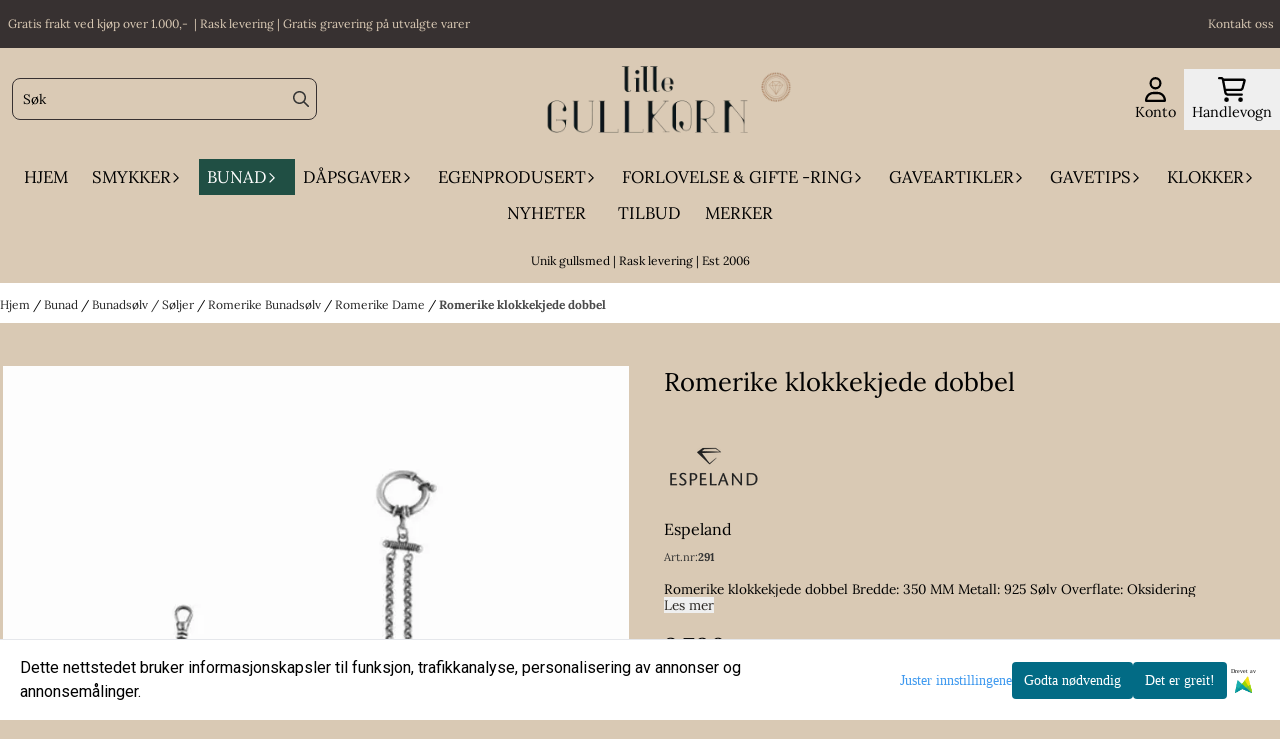

--- FILE ---
content_type: text/html; charset=utf-8
request_url: https://www.lillegullkorn.no/products/romerike-klokkekjede-dobbel
body_size: 169673
content:
<!DOCTYPE html>
<html lang="no">
    

        
    <head>
        <meta charset="UTF-8" />
        <meta http-equiv="X-UA-Compatible" content="IE=edge" />
        <meta name="viewport" content="width=device-width, initial-scale=1.0">
        <title>
                            Romerike klokkekjede dobbel - Lille Gullkorn - Gullsmed p&aring; nett
                    </title>
                 
        <style>
            [x-cloak] {
                display: none !important;
            }
        </style>
        <style>
            *,:after,:before{--tw-border-spacing-x:0;--tw-border-spacing-y:0;--tw-translate-x:0;--tw-translate-y:0;--tw-rotate:0;--tw-skew-x:0;--tw-skew-y:0;--tw-scale-x:1;--tw-scale-y:1;--tw-pan-x: ;--tw-pan-y: ;--tw-pinch-zoom: ;--tw-scroll-snap-strictness:proximity;--tw-gradient-from-position: ;--tw-gradient-via-position: ;--tw-gradient-to-position: ;--tw-ordinal: ;--tw-slashed-zero: ;--tw-numeric-figure: ;--tw-numeric-spacing: ;--tw-numeric-fraction: ;--tw-ring-inset: ;--tw-ring-offset-width:0px;--tw-ring-offset-color:#fff;--tw-ring-color:rgba(59,130,246,.5);--tw-ring-offset-shadow:0 0 #0000;--tw-ring-shadow:0 0 #0000;--tw-shadow:0 0 #0000;--tw-shadow-colored:0 0 #0000;--tw-blur: ;--tw-brightness: ;--tw-contrast: ;--tw-grayscale: ;--tw-hue-rotate: ;--tw-invert: ;--tw-saturate: ;--tw-sepia: ;--tw-drop-shadow: ;--tw-backdrop-blur: ;--tw-backdrop-brightness: ;--tw-backdrop-contrast: ;--tw-backdrop-grayscale: ;--tw-backdrop-hue-rotate: ;--tw-backdrop-invert: ;--tw-backdrop-opacity: ;--tw-backdrop-saturate: ;--tw-backdrop-sepia: ;--tw-contain-size: ;--tw-contain-layout: ;--tw-contain-paint: ;--tw-contain-style: }::backdrop{--tw-border-spacing-x:0;--tw-border-spacing-y:0;--tw-translate-x:0;--tw-translate-y:0;--tw-rotate:0;--tw-skew-x:0;--tw-skew-y:0;--tw-scale-x:1;--tw-scale-y:1;--tw-pan-x: ;--tw-pan-y: ;--tw-pinch-zoom: ;--tw-scroll-snap-strictness:proximity;--tw-gradient-from-position: ;--tw-gradient-via-position: ;--tw-gradient-to-position: ;--tw-ordinal: ;--tw-slashed-zero: ;--tw-numeric-figure: ;--tw-numeric-spacing: ;--tw-numeric-fraction: ;--tw-ring-inset: ;--tw-ring-offset-width:0px;--tw-ring-offset-color:#fff;--tw-ring-color:rgba(59,130,246,.5);--tw-ring-offset-shadow:0 0 #0000;--tw-ring-shadow:0 0 #0000;--tw-shadow:0 0 #0000;--tw-shadow-colored:0 0 #0000;--tw-blur: ;--tw-brightness: ;--tw-contrast: ;--tw-grayscale: ;--tw-hue-rotate: ;--tw-invert: ;--tw-saturate: ;--tw-sepia: ;--tw-drop-shadow: ;--tw-backdrop-blur: ;--tw-backdrop-brightness: ;--tw-backdrop-contrast: ;--tw-backdrop-grayscale: ;--tw-backdrop-hue-rotate: ;--tw-backdrop-invert: ;--tw-backdrop-opacity: ;--tw-backdrop-saturate: ;--tw-backdrop-sepia: ;--tw-contain-size: ;--tw-contain-layout: ;--tw-contain-paint: ;--tw-contain-style: }/*! tailwindcss v3.4.17 | MIT License | https://tailwindcss.com*/*,:after,:before{border:0 solid #e5e7eb;box-sizing:border-box}:after,:before{--tw-content:""}:host,html{-webkit-text-size-adjust:100%;font-feature-settings:normal;-webkit-tap-highlight-color:transparent;font-family:ui-sans-serif,system-ui,-apple-system,BlinkMacSystemFont,Segoe UI,Roboto,Helvetica Neue,Arial,Noto Sans,sans-serif,Apple Color Emoji,Segoe UI Emoji,Segoe UI Symbol,Noto Color Emoji;font-variation-settings:normal;line-height:1.5;-moz-tab-size:4;-o-tab-size:4;tab-size:4}body{line-height:inherit;margin:0}hr{border-top-width:1px;color:inherit;height:0}abbr:where([title]){-webkit-text-decoration:underline dotted;text-decoration:underline dotted}h1,h2,h3,h4,h5,h6{font-size:inherit;font-weight:inherit}a{color:inherit;text-decoration:inherit}b,strong{font-weight:bolder}code,kbd,pre,samp{font-feature-settings:normal;font-family:ui-monospace,SFMono-Regular,Menlo,Monaco,Consolas,Liberation Mono,Courier New,monospace;font-size:1em;font-variation-settings:normal}small{font-size:80%}sub,sup{font-size:75%;line-height:0;position:relative;vertical-align:baseline}sub{bottom:-.25em}sup{top:-.5em}table{border-collapse:collapse;border-color:inherit;text-indent:0}button,input,optgroup,select,textarea{font-feature-settings:inherit;color:inherit;font-family:inherit;font-size:100%;font-variation-settings:inherit;font-weight:inherit;letter-spacing:inherit;line-height:inherit;margin:0;padding:0}button,select{text-transform:none}button,input:where([type=button]),input:where([type=reset]),input:where([type=submit]){-webkit-appearance:button;background-color:transparent;background-image:none}:-moz-focusring{outline:auto}:-moz-ui-invalid{box-shadow:none}progress{vertical-align:baseline}::-webkit-inner-spin-button,::-webkit-outer-spin-button{height:auto}[type=search]{-webkit-appearance:textfield;outline-offset:-2px}::-webkit-search-decoration{-webkit-appearance:none}::-webkit-file-upload-button{-webkit-appearance:button;font:inherit}summary{display:list-item}blockquote,dd,dl,figure,h1,h2,h3,h4,h5,h6,hr,p,pre{margin:0}fieldset{margin:0}fieldset,legend{padding:0}menu,ol,ul{list-style:none;margin:0;padding:0}dialog{padding:0}textarea{resize:vertical}input::-moz-placeholder,textarea::-moz-placeholder{color:#9ca3af;opacity:1}input::placeholder,textarea::placeholder{color:#9ca3af;opacity:1}[role=button],button{cursor:pointer}:disabled{cursor:default}audio,canvas,embed,iframe,img,object,svg,video{display:block;vertical-align:middle}img,video{height:auto;max-width:100%}[hidden]:where(:not([hidden=until-found])){display:none}.\!container{width:100%!important}.container{width:100%}@media (min-width:640px){.\!container{max-width:640px!important}.container{max-width:640px}}@media (min-width:768px){.\!container{max-width:768px!important}.container{max-width:768px}}@media (min-width:1024px){.\!container{max-width:1024px!important}.container{max-width:1024px}}@media (min-width:1280px){.\!container{max-width:1280px!important}.container{max-width:1280px}}@media (min-width:1536px){.\!container{max-width:1536px!important}.container{max-width:1536px}}.__product_box_v6 .attribute_info_container{min-height:52px}@media (min-width:768px){.__product_box_v6 .attribute_info_container{min-height:32px}}.__productslist .__lipscore .lipscore-rating-small svg{height:18px;width:18px}#attribute_container{width:100%}#nocart.form-control,.attrbutedropdown,.attribute_type_input .attrbuteinput,.attribute_type_textarea .attrbutetextarea,.recurringinput{border-radius:.375rem;border-width:1px;padding:.875rem;width:100%}#add2cart select[title=digitalproducts],.attribute_type_input .attribute_title,.attribute_type_textarea .attribute_title{display:none}#add2cart .attribute_element{margin-bottom:1rem}article.product-thumb-info:hover .wishlist{bottom:-30px}#addToShoppingCart,.primary-button{--tw-bg-opacity:1;--tw-text-opacity:1;background-color:rgb(59 130 246/var(--tw-bg-opacity,1));border-radius:.25rem;color:rgb(255 255 255/var(--tw-text-opacity,1));display:inline-block;display:flex;font-weight:700;grid-column:span 8/span 8;justify-content:center;padding-left:1rem;padding-right:1rem;width:100%}#addToShoppingCart:hover,.primary-button:hover{--tw-bg-opacity:1;background-color:rgb(29 78 216/var(--tw-bg-opacity,1))}@media (min-width:768px){#addToShoppingCart,.primary-button{grid-column:span 3/span 3}}@media (min-width:1024px){#addToShoppingCart,.primary-button{grid-column:span 4/span 4}}#addToShoppingCart:disabled{opacity:.5}.purchase-button-wrapper #addToCartWrapper button{padding:1rem}.button,.purchase-button-wrapper button.button span,.purchase-button-wrapper span.button span{align-items:center;display:flex;justify-content:center}.button{border-radius:.375rem;cursor:pointer;font-size:.875rem;font-weight:500;line-height:1.25rem;max-width:-moz-max-content;max-width:max-content;padding:.5rem 1rem;text-align:center;transform:translate(var(--tw-translate-x),var(--tw-translate-y)) rotate(var(--tw-rotate)) skewX(var(--tw-skew-x)) skewY(var(--tw-skew-y)) scaleX(var(--tw-scale-x)) scaleY(var(--tw-scale-y));transition-duration:.3s;transition-property:color,background-color,border-color,text-decoration-color,fill,stroke;transition-timing-function:cubic-bezier(.4,0,.2,1)}.button-primary{--tw-bg-opacity:1;--tw-text-opacity:1;background-color:rgb(37 99 235/var(--tw-bg-opacity,1));color:rgb(255 255 255/var(--tw-text-opacity,1))}.button-primary:hover{--tw-bg-opacity:1;background-color:rgb(30 64 175/var(--tw-bg-opacity,1))}.button-secondary{--tw-bg-opacity:1;--tw-text-opacity:1;background-color:rgb(244 244 245/var(--tw-bg-opacity,1));color:rgb(39 39 42/var(--tw-text-opacity,1))}.button-secondary:hover{--tw-bg-opacity:1;background-color:rgb(212 212 216/var(--tw-bg-opacity,1))}.button-warning{--tw-bg-opacity:1;--tw-text-opacity:1;background-color:rgb(253 186 116/var(--tw-bg-opacity,1));color:rgb(39 39 42/var(--tw-text-opacity,1))}.button-warning:hover{--tw-bg-opacity:1;background-color:rgb(251 146 60/var(--tw-bg-opacity,1))}.button-danger{--tw-bg-opacity:1;--tw-text-opacity:1;background-color:rgb(248 113 113/var(--tw-bg-opacity,1));color:rgb(255 255 255/var(--tw-text-opacity,1))}.button-danger:hover{--tw-bg-opacity:1;background-color:rgb(239 68 68/var(--tw-bg-opacity,1))}#page .editorcontent p:not(:last-child),.__footer_section_section .editorcontent p:not(:last-child){margin-bottom:1rem}.footer-widget .editorcontent li{align-items:center;display:flex;height:2.25rem;width:100%}.footer-widget .editorcontent li a{display:block;font-style:normal;padding-bottom:.5rem;padding-top:.5rem;width:100%}.blog-page #page .editorcontent li,.blog-page #page .editorcontent ol,.blog-page #page .editorcontent ul,.pages-page #page .editorcontent li,.pages-page #page .editorcontent ol,.pages-page #page .editorcontent ul{list-style-position:inside}.blog-page #page .editorcontent ul,.pages-page #page .editorcontent ul{list-style-type:disc}.blog-page #page .editorcontent ol,.pages-page #page .editorcontent ol{list-style-type:decimal}.slogans-block li{display:inline;margin-left:.25rem;margin-right:.25rem}.blog-page #page .editorcontent li>p,.pages-page #page .editorcontent li>p{display:inline}.splide-thumbnail .is-active{opacity:1}nav#pagination{display:flex;flex-wrap:wrap;gap:.25rem}nav#pagination>*{--tw-border-opacity:1;--tw-bg-opacity:1;--tw-text-opacity:1;align-items:center;background-color:rgb(255 255 255/var(--tw-bg-opacity,1));border-color:rgb(209 213 219/var(--tw-border-opacity,1));border-width:1px;color:rgb(107 114 128/var(--tw-text-opacity,1));font-size:.875rem;font-weight:500;line-height:1.25rem;padding:.5rem 1rem}nav#pagination>:hover{--tw-bg-opacity:1;background-color:rgb(249 250 251/var(--tw-bg-opacity,1))}nav#pagination>:focus{z-index:20}nav#pagination>span{--tw-border-opacity:1;--tw-bg-opacity:1;--tw-text-opacity:1;background-color:rgb(238 242 255/var(--tw-bg-opacity,1));border-color:rgb(99 102 241/var(--tw-border-opacity,1));color:rgb(79 70 229/var(--tw-text-opacity,1));font-weight:700}.splide__pagination .splide__pagination__page{--tw-border-opacity:1;--tw-bg-opacity:1;background-color:rgb(255 255 255/var(--tw-bg-opacity,1));border-color:rgb(75 85 99/var(--tw-border-opacity,1));border-style:solid;border-width:1px;height:.75rem;margin-left:.5rem;margin-right:.5rem;width:.75rem}.splide__pagination .splide__pagination__page.is-active{--tw-bg-opacity:1;background-color:rgb(0 0 0/var(--tw-bg-opacity,1))}.splide .splide__arrow{background-color:transparent}.splide .splide__arrow svg{height:2rem;width:2rem}.multicolumn .splide .splide__pagination{bottom:-20px}.__footer-title>p{flex-grow:1}.__cart-minimum-order-limit-wrapper{font-size:.875rem;font-style:italic;line-height:1.25rem;margin-top:1rem}.sr-only{clip:rect(0,0,0,0);border-width:0;height:1px;margin:-1px;overflow:hidden;padding:0;position:absolute;white-space:nowrap;width:1px}.pointer-events-none{pointer-events:none}.pointer-events-auto{pointer-events:auto}.visible{visibility:visible}.collapse{visibility:collapse}.static{position:static}.fixed{position:fixed}.absolute{position:absolute}.relative{position:relative}.sticky{position:sticky}.inset-0{inset:0}.inset-y-0{bottom:0;top:0}.\!right-0{right:0!important}.\!top-0{top:0!important}.-bottom-2{bottom:-.5rem}.-bottom-\[22px\]{bottom:-22px}.-right-1\.5{right:-.375rem}.-right-4{right:-1rem}.-right-\[10px\]{right:-10px}.-right-\[12px\]{right:-12px}.-top-1{top:-.25rem}.-top-2{top:-.5rem}.-top-4{top:-1rem}.-top-\[30px\]{top:-30px}.-top-full{top:-100%}.bottom-0{bottom:0}.bottom-10{bottom:2.5rem}.bottom-2{bottom:.5rem}.bottom-2\.5{bottom:.625rem}.bottom-4{bottom:1rem}.bottom-5{bottom:1.25rem}.bottom-8{bottom:2rem}.bottom-\[-25px\]{bottom:-25px}.bottom-\[-30px\]{bottom:-30px}.bottom-\[15px\]{bottom:15px}.left-0{left:0}.left-1\/2{left:50%}.left-1\/4{left:25%}.left-10{left:2.5rem}.left-2{left:.5rem}.left-4{left:1rem}.left-\[10px\]{left:10px}.left-\[50\%\]{left:50%}.right-0{right:0}.right-1{right:.25rem}.right-2{right:.5rem}.right-2\.5{right:.625rem}.right-4{right:1rem}.right-5{right:1.25rem}.right-\[-14px\]{right:-14px}.right-\[-9px\]{right:-9px}.right-\[5px\]{right:5px}.top-0{top:0}.top-1\/2{top:50%}.top-2{top:.5rem}.top-3{top:.75rem}.top-3\.5{top:.875rem}.top-4{top:1rem}.top-5{top:1.25rem}.top-7{top:1.75rem}.top-\[2px\]{top:2px}.top-\[30px\]{top:30px}.top-\[50\%\]{top:50%}.top-\[50px\]{top:50px}.top-\[8px\]{top:8px}.top-full{top:100%}.-z-10{z-index:-10}.z-0{z-index:0}.z-10{z-index:10}.z-20{z-index:20}.z-30{z-index:30}.z-50{z-index:50}.z-\[100\]{z-index:100}.z-\[1\]{z-index:1}.z-\[900\]{z-index:900}.order-first{order:-9999}.order-last{order:9999}.col-span-1{grid-column:span 1/span 1}.col-span-10{grid-column:span 10/span 10}.col-span-2{grid-column:span 2/span 2}.col-span-3{grid-column:span 3/span 3}.col-span-4{grid-column:span 4/span 4}.col-span-5{grid-column:span 5/span 5}.col-span-6{grid-column:span 6/span 6}.col-span-7{grid-column:span 7/span 7}.col-span-8{grid-column:span 8/span 8}.row-span-1{grid-row:span 1/span 1}.row-span-2{grid-row:span 2/span 2}.float-end{float:inline-end}.float-left{float:left}.clear-both{clear:both}.m-0{margin:0}.m-2{margin:.5rem}.m-4{margin:1rem}.m-auto{margin:auto}.mx-0{margin-left:0;margin-right:0}.mx-1{margin-left:.25rem;margin-right:.25rem}.mx-auto{margin-left:auto;margin-right:auto}.my-0{margin-bottom:0;margin-top:0}.my-1{margin-bottom:.25rem;margin-top:.25rem}.my-10{margin-bottom:2.5rem;margin-top:2.5rem}.my-2{margin-bottom:.5rem;margin-top:.5rem}.my-4{margin-bottom:1rem;margin-top:1rem}.my-5{margin-bottom:1.25rem;margin-top:1.25rem}.my-6{margin-bottom:1.5rem;margin-top:1.5rem}.-ml-1{margin-left:-.25rem}.-ml-2{margin-left:-.5rem}.-mr-2{margin-right:-.5rem}.-mt-2{margin-top:-.5rem}.mb-0{margin-bottom:0}.mb-1{margin-bottom:.25rem}.mb-10{margin-bottom:2.5rem}.mb-2{margin-bottom:.5rem}.mb-20{margin-bottom:5rem}.mb-3{margin-bottom:.75rem}.mb-4{margin-bottom:1rem}.mb-6{margin-bottom:1.5rem}.mb-8{margin-bottom:2rem}.ml-1{margin-left:.25rem}.ml-2{margin-left:.5rem}.ml-3{margin-left:.75rem}.ml-3\.5{margin-left:.875rem}.ml-4{margin-left:1rem}.ml-auto{margin-left:auto}.mr-1{margin-right:.25rem}.mr-2{margin-right:.5rem}.mr-4{margin-right:1rem}.mt-1{margin-top:.25rem}.mt-2{margin-top:.5rem}.mt-20{margin-top:5rem}.mt-4{margin-top:1rem}.mt-6{margin-top:1.5rem}.mt-8{margin-top:2rem}.box-border{box-sizing:border-box}.\!block{display:block!important}.block{display:block}.inline-block{display:inline-block}.inline{display:inline}.flex{display:flex}.inline-flex{display:inline-flex}.table{display:table}.grid{display:grid}.contents{display:contents}.hidden{display:none}.aspect-square{aspect-ratio:1/1}.aspect-video{aspect-ratio:16/9}.h-0{height:0}.h-1{height:.25rem}.h-1\.5{height:.375rem}.h-10{height:2.5rem}.h-12{height:3rem}.h-14{height:3.5rem}.h-16{height:4rem}.h-2{height:.5rem}.h-20{height:5rem}.h-24{height:6rem}.h-3{height:.75rem}.h-3\.5{height:.875rem}.h-4{height:1rem}.h-5{height:1.25rem}.h-6{height:1.5rem}.h-72{height:18rem}.h-8{height:2rem}.h-9{height:2.25rem}.h-\[16px\]{height:16px}.h-\[17px\]{height:17px}.h-\[18px\]{height:18px}.h-\[26px\]{height:26px}.h-\[28px\]{height:28px}.h-\[34px\]{height:34px}.h-\[36px\]{height:36px}.h-\[40px\]{height:40px}.h-\[45px\]{height:45px}.h-\[50px\]{height:50px}.h-\[60px\]{height:60px}.h-\[64px\]{height:64px}.h-\[80px\]{height:80px}.h-\[90px\]{height:90px}.h-\[90vh\]{height:90vh}.h-auto{height:auto}.h-fit{height:-moz-fit-content;height:fit-content}.h-full{height:100%}.h-screen{height:100vh}.max-h-16{max-height:4rem}.max-h-60{max-height:15rem}.max-h-96{max-height:24rem}.max-h-\[500px\]{max-height:500px}.max-h-\[60px\]{max-height:60px}.max-h-\[80vmax\]{max-height:80vmax}.max-h-\[90vh\]{max-height:90vh}.max-h-\[98vh\]{max-height:98vh}.max-h-screen{max-height:100vh}.min-h-\[1\.75rem\]{min-height:1.75rem}.min-h-\[160px\]{min-height:160px}.min-h-\[2rem\]{min-height:2rem}.min-h-\[320px\]{min-height:320px}.min-h-\[3rem\]{min-height:3rem}.min-h-\[40px\]{min-height:40px}.min-h-\[80px\]{min-height:80px}.min-h-\[80vh\]{min-height:80vh}.min-h-full{min-height:100%}.min-h-screen{min-height:100vh}.w-0{width:0}.w-1\/2{width:50%}.w-1\/3{width:33.333333%}.w-1\/5{width:20%}.w-10{width:2.5rem}.w-12{width:3rem}.w-14{width:3.5rem}.w-16{width:4rem}.w-2{width:.5rem}.w-2\/3{width:66.666667%}.w-2\/4{width:50%}.w-20{width:5rem}.w-24{width:6rem}.w-3{width:.75rem}.w-3\.5{width:.875rem}.w-3\/5{width:60%}.w-32{width:8rem}.w-4{width:1rem}.w-48{width:12rem}.w-5{width:1.25rem}.w-6{width:1.5rem}.w-8{width:2rem}.w-80{width:20rem}.w-9\/12{width:75%}.w-\[100px\]{width:100px}.w-\[120px\]{width:120px}.w-\[164px\]{width:164px}.w-\[16px\]{width:16px}.w-\[17px\]{width:17px}.w-\[18px\]{width:18px}.w-\[33px\]{width:33px}.w-\[36px\]{width:36px}.w-\[40px\]{width:40px}.w-\[45px\]{width:45px}.w-\[48px\]{width:48px}.w-\[50\%\]{width:50%}.w-\[500px\]{width:500px}.w-\[50px\]{width:50px}.w-\[54px\]{width:54px}.w-\[80\%\]{width:80%}.w-\[96px\]{width:96px}.w-\[calc\(100\%-\.5rem\)\]{width:calc(100% - .5rem)}.w-auto{width:auto}.w-fit{width:-moz-fit-content;width:fit-content}.w-full{width:100%}.min-w-0{min-width:0}.min-w-240{min-width:240px}.min-w-320{min-width:320px}.min-w-\[100px\]{min-width:100px}.min-w-\[140px\]{min-width:140px}.min-w-\[200px\]{min-width:200px}.min-w-\[28px\]{min-width:28px}.min-w-\[2rem\]{min-width:2rem}.min-w-\[40px\]{min-width:40px}.min-w-\[50\%\]{min-width:50%}.min-w-full{min-width:100%}.max-w-2xl{max-width:42rem}.max-w-320{max-width:320px}.max-w-3xl{max-width:48rem}.max-w-460{max-width:460px}.max-w-\[120px\]{max-width:120px}.max-w-\[180px\]{max-width:180px}.max-w-\[40\%\]{max-width:40%}.max-w-\[500px\]{max-width:500px}.max-w-\[80px\]{max-width:80px}.max-w-\[90\%\]{max-width:90%}.max-w-\[calc\(100\%-1rem\)\]{max-width:calc(100% - 1rem)}.max-w-full{max-width:100%}.max-w-lg{max-width:32rem}.max-w-none{max-width:none}.max-w-sm{max-width:24rem}.max-w-xl{max-width:36rem}.max-w-xs{max-width:20rem}.flex-1{flex:1 1 0%}.flex-\[1_0_0\]{flex:1 0 0}.flex-none{flex:none}.flex-shrink-0{flex-shrink:0}.shrink{flex-shrink:1}.shrink-0{flex-shrink:0}.flex-grow,.grow{flex-grow:1}.basis-6\/12{flex-basis:50%}.table-auto{table-layout:auto}.origin-\[0\]{transform-origin:0}.origin-top{transform-origin:top}.-translate-x-0{--tw-translate-x:-0px;transform:translate(var(--tw-translate-x),var(--tw-translate-y)) rotate(var(--tw-rotate)) skewX(var(--tw-skew-x)) skewY(var(--tw-skew-y)) scaleX(var(--tw-scale-x)) scaleY(var(--tw-scale-y))}.-translate-x-1\/2,.-translate-x-2\/4{--tw-translate-x:-50%}.-translate-x-1\/2,.-translate-x-2\/4,.-translate-x-full{transform:translate(var(--tw-translate-x),var(--tw-translate-y)) rotate(var(--tw-rotate)) skewX(var(--tw-skew-x)) skewY(var(--tw-skew-y)) scaleX(var(--tw-scale-x)) scaleY(var(--tw-scale-y))}.-translate-x-full{--tw-translate-x:-100%}.-translate-y-1\/2,.-translate-y-2\/4{--tw-translate-y:-50%}.-translate-y-1\/2,.-translate-y-2\/4,.-translate-y-6{transform:translate(var(--tw-translate-x),var(--tw-translate-y)) rotate(var(--tw-rotate)) skewX(var(--tw-skew-x)) skewY(var(--tw-skew-y)) scaleX(var(--tw-scale-x)) scaleY(var(--tw-scale-y))}.-translate-y-6{--tw-translate-y:-1.5rem}.translate-x-0{--tw-translate-x:0px}.translate-x-0,.translate-x-full{transform:translate(var(--tw-translate-x),var(--tw-translate-y)) rotate(var(--tw-rotate)) skewX(var(--tw-skew-x)) skewY(var(--tw-skew-y)) scaleX(var(--tw-scale-x)) scaleY(var(--tw-scale-y))}.translate-x-full{--tw-translate-x:100%}.-rotate-45{--tw-rotate:-45deg}.-rotate-45,.-rotate-90{transform:translate(var(--tw-translate-x),var(--tw-translate-y)) rotate(var(--tw-rotate)) skewX(var(--tw-skew-x)) skewY(var(--tw-skew-y)) scaleX(var(--tw-scale-x)) scaleY(var(--tw-scale-y))}.-rotate-90{--tw-rotate:-90deg}.rotate-180{--tw-rotate:180deg}.rotate-180,.rotate-45{transform:translate(var(--tw-translate-x),var(--tw-translate-y)) rotate(var(--tw-rotate)) skewX(var(--tw-skew-x)) skewY(var(--tw-skew-y)) scaleX(var(--tw-scale-x)) scaleY(var(--tw-scale-y))}.rotate-45{--tw-rotate:45deg}.rotate-90{--tw-rotate:90deg}.rotate-90,.scale-100{transform:translate(var(--tw-translate-x),var(--tw-translate-y)) rotate(var(--tw-rotate)) skewX(var(--tw-skew-x)) skewY(var(--tw-skew-y)) scaleX(var(--tw-scale-x)) scaleY(var(--tw-scale-y))}.scale-100{--tw-scale-x:1;--tw-scale-y:1}.scale-75{--tw-scale-x:.75;--tw-scale-y:.75}.scale-75,.scale-95{transform:translate(var(--tw-translate-x),var(--tw-translate-y)) rotate(var(--tw-rotate)) skewX(var(--tw-skew-x)) skewY(var(--tw-skew-y)) scaleX(var(--tw-scale-x)) scaleY(var(--tw-scale-y))}.scale-95{--tw-scale-x:.95;--tw-scale-y:.95}.scale-y-100{--tw-scale-y:1}.scale-y-100,.scale-y-75{transform:translate(var(--tw-translate-x),var(--tw-translate-y)) rotate(var(--tw-rotate)) skewX(var(--tw-skew-x)) skewY(var(--tw-skew-y)) scaleX(var(--tw-scale-x)) scaleY(var(--tw-scale-y))}.scale-y-75{--tw-scale-y:.75}.transform{transform:translate(var(--tw-translate-x),var(--tw-translate-y)) rotate(var(--tw-rotate)) skewX(var(--tw-skew-x)) skewY(var(--tw-skew-y)) scaleX(var(--tw-scale-x)) scaleY(var(--tw-scale-y))}@keyframes spin{to{transform:rotate(1turn)}}.animate-spin{animation:spin 1s linear infinite}.cursor-grab{cursor:grab}.cursor-pointer{cursor:pointer}.select-none{-webkit-user-select:none;-moz-user-select:none;user-select:none}.resize-none{resize:none}.list-inside{list-style-position:inside}.list-disc{list-style-type:disc}.list-none{list-style-type:none}.appearance-none{-webkit-appearance:none;-moz-appearance:none;appearance:none}.grid-flow-row{grid-auto-flow:row}.grid-flow-col{grid-auto-flow:column}.grid-cols-1{grid-template-columns:repeat(1,minmax(0,1fr))}.grid-cols-10{grid-template-columns:repeat(10,minmax(0,1fr))}.grid-cols-2{grid-template-columns:repeat(2,minmax(0,1fr))}.grid-cols-3{grid-template-columns:repeat(3,minmax(0,1fr))}.grid-cols-4{grid-template-columns:repeat(4,minmax(0,1fr))}.grid-cols-5{grid-template-columns:repeat(5,minmax(0,1fr))}.grid-cols-6{grid-template-columns:repeat(6,minmax(0,1fr))}.grid-cols-7{grid-template-columns:repeat(7,minmax(0,1fr))}.grid-cols-8{grid-template-columns:repeat(8,minmax(0,1fr))}.grid-cols-\[3fr_2fr\]{grid-template-columns:3fr 2fr}.flex-row{flex-direction:row}.flex-col{flex-direction:column}.flex-col-reverse{flex-direction:column-reverse}.flex-wrap{flex-wrap:wrap}.content-center{align-content:center}.items-start{align-items:flex-start}.items-end{align-items:flex-end}.items-center{align-items:center}.items-baseline{align-items:baseline}.items-stretch{align-items:stretch}.justify-start{justify-content:flex-start}.justify-end{justify-content:flex-end}.justify-center{justify-content:center}.justify-between{justify-content:space-between}.justify-around{justify-content:space-around}.justify-evenly{justify-content:space-evenly}.justify-stretch{justify-content:stretch}.gap-0{gap:0}.gap-0\.5{gap:.125rem}.gap-1{gap:.25rem}.gap-11{gap:2.75rem}.gap-12{gap:3rem}.gap-2{gap:.5rem}.gap-3{gap:.75rem}.gap-4{gap:1rem}.gap-5{gap:1.25rem}.gap-6{gap:1.5rem}.gap-x-1{-moz-column-gap:.25rem;column-gap:.25rem}.gap-x-1\.5{-moz-column-gap:.375rem;column-gap:.375rem}.gap-x-2{-moz-column-gap:.5rem;column-gap:.5rem}.gap-x-2\.5{-moz-column-gap:.625rem;column-gap:.625rem}.gap-x-4{-moz-column-gap:1rem;column-gap:1rem}.gap-x-6{-moz-column-gap:1.5rem;column-gap:1.5rem}.gap-y-0\.5{row-gap:.125rem}.gap-y-4{row-gap:1rem}.gap-y-5{row-gap:1.25rem}.space-x-0>:not([hidden])~:not([hidden]){--tw-space-x-reverse:0;margin-left:calc(0px*(1 - var(--tw-space-x-reverse)));margin-right:calc(0px*var(--tw-space-x-reverse))}.space-x-6>:not([hidden])~:not([hidden]){--tw-space-x-reverse:0;margin-left:calc(1.5rem*(1 - var(--tw-space-x-reverse)));margin-right:calc(1.5rem*var(--tw-space-x-reverse))}.space-y-4>:not([hidden])~:not([hidden]){--tw-space-y-reverse:0;margin-bottom:calc(1rem*var(--tw-space-y-reverse));margin-top:calc(1rem*(1 - var(--tw-space-y-reverse)))}.divide-x>:not([hidden])~:not([hidden]){--tw-divide-x-reverse:0;border-left-width:calc(1px*(1 - var(--tw-divide-x-reverse)));border-right-width:calc(1px*var(--tw-divide-x-reverse))}.self-start{align-self:flex-start}.justify-self-end{justify-self:end}.overflow-auto{overflow:auto}.overflow-hidden{overflow:hidden}.overflow-visible{overflow:visible}.overflow-scroll{overflow:scroll}.overflow-y-auto{overflow-y:auto}.overflow-x-hidden{overflow-x:hidden}.overflow-y-scroll{overflow-y:scroll}.truncate{overflow:hidden;white-space:nowrap}.text-ellipsis,.truncate{text-overflow:ellipsis}.whitespace-nowrap{white-space:nowrap}.rounded,.rounded-\[\.25rem\]{border-radius:.25rem}.rounded-full{border-radius:9999px}.rounded-lg{border-radius:.5rem}.rounded-md{border-radius:.375rem}.rounded-sm{border-radius:.125rem}.rounded-xl{border-radius:.75rem}.rounded-l-md{border-bottom-left-radius:.375rem;border-top-left-radius:.375rem}.rounded-r-md{border-bottom-right-radius:.375rem;border-top-right-radius:.375rem}.rounded-r-xl{border-bottom-right-radius:.75rem;border-top-right-radius:.75rem}.rounded-t-2xl{border-top-left-radius:1rem;border-top-right-radius:1rem}.border{border-width:1px}.border-0{border-width:0}.border-2{border-width:2px}.border-x{border-left-width:1px;border-right-width:1px}.border-b{border-bottom-width:1px}.border-b-2{border-bottom-width:2px}.border-l-4{border-left-width:4px}.border-r{border-right-width:1px}.border-t{border-top-width:1px}.border-solid{border-style:solid}.border-black{--tw-border-opacity:1;border-color:rgb(0 0 0/var(--tw-border-opacity,1))}.border-blue-300{--tw-border-opacity:1;border-color:rgb(147 197 253/var(--tw-border-opacity,1))}.border-gray-100{--tw-border-opacity:1;border-color:rgb(243 244 246/var(--tw-border-opacity,1))}.border-gray-200{--tw-border-opacity:1;border-color:rgb(229 231 235/var(--tw-border-opacity,1))}.border-gray-300{--tw-border-opacity:1;border-color:rgb(209 213 219/var(--tw-border-opacity,1))}.border-gray-600{--tw-border-opacity:1;border-color:rgb(75 85 99/var(--tw-border-opacity,1))}.border-gray-700{--tw-border-opacity:1;border-color:rgb(55 65 81/var(--tw-border-opacity,1))}.border-green-400{--tw-border-opacity:1;border-color:rgb(74 222 128/var(--tw-border-opacity,1))}.border-orange-500{--tw-border-opacity:1;border-color:rgb(249 115 22/var(--tw-border-opacity,1))}.border-red-300{--tw-border-opacity:1;border-color:rgb(252 165 165/var(--tw-border-opacity,1))}.border-red-400{--tw-border-opacity:1;border-color:rgb(248 113 113/var(--tw-border-opacity,1))}.border-red-500{--tw-border-opacity:1;border-color:rgb(239 68 68/var(--tw-border-opacity,1))}.border-red-600{--tw-border-opacity:1;border-color:rgb(220 38 38/var(--tw-border-opacity,1))}.border-sky-400{--tw-border-opacity:1;border-color:rgb(56 189 248/var(--tw-border-opacity,1))}.border-slate-100{--tw-border-opacity:1;border-color:rgb(241 245 249/var(--tw-border-opacity,1))}.bg-\[\#00000026\]{background-color:#00000026}.bg-\[\#00000073\]{background-color:#00000073}.bg-\[\#0000009c\]{background-color:#0000009c}.bg-\[\#01010161\]{background-color:#01010161}.bg-\[\#026B85\]{--tw-bg-opacity:1;background-color:rgb(2 107 133/var(--tw-bg-opacity,1))}.bg-\[\#026a84\]{--tw-bg-opacity:1;background-color:rgb(2 106 132/var(--tw-bg-opacity,1))}.bg-\[\#76b71b\]{--tw-bg-opacity:1;background-color:rgb(118 183 27/var(--tw-bg-opacity,1))}.bg-\[\#79656569\]{background-color:#79656569}.bg-\[\#f2f2f2\]{--tw-bg-opacity:1;background-color:rgb(242 242 242/var(--tw-bg-opacity,1))}.bg-black{--tw-bg-opacity:1;background-color:rgb(0 0 0/var(--tw-bg-opacity,1))}.bg-black\/25{background-color:rgba(0,0,0,.25)}.bg-blue-200{--tw-bg-opacity:1;background-color:rgb(191 219 254/var(--tw-bg-opacity,1))}.bg-blue-300{--tw-bg-opacity:1;background-color:rgb(147 197 253/var(--tw-bg-opacity,1))}.bg-blue-500{--tw-bg-opacity:1;background-color:rgb(59 130 246/var(--tw-bg-opacity,1))}.bg-blue-700{--tw-bg-opacity:1;background-color:rgb(29 78 216/var(--tw-bg-opacity,1))}.bg-cyan-600{--tw-bg-opacity:1;background-color:rgb(8 145 178/var(--tw-bg-opacity,1))}.bg-emerald-500{--tw-bg-opacity:1;background-color:rgb(16 185 129/var(--tw-bg-opacity,1))}.bg-gray-100{--tw-bg-opacity:1;background-color:rgb(243 244 246/var(--tw-bg-opacity,1))}.bg-gray-200{--tw-bg-opacity:1;background-color:rgb(229 231 235/var(--tw-bg-opacity,1))}.bg-gray-400{--tw-bg-opacity:1;background-color:rgb(156 163 175/var(--tw-bg-opacity,1))}.bg-gray-50{--tw-bg-opacity:1;background-color:rgb(249 250 251/var(--tw-bg-opacity,1))}.bg-gray-500{--tw-bg-opacity:1;background-color:rgb(107 114 128/var(--tw-bg-opacity,1))}.bg-gray-800{--tw-bg-opacity:1;background-color:rgb(31 41 55/var(--tw-bg-opacity,1))}.bg-gray-900{--tw-bg-opacity:1;background-color:rgb(17 24 39/var(--tw-bg-opacity,1))}.bg-green-100{--tw-bg-opacity:1;background-color:rgb(220 252 231/var(--tw-bg-opacity,1))}.bg-green-200{--tw-bg-opacity:1;background-color:rgb(187 247 208/var(--tw-bg-opacity,1))}.bg-green-300{--tw-bg-opacity:1;background-color:rgb(134 239 172/var(--tw-bg-opacity,1))}.bg-green-500{--tw-bg-opacity:1;background-color:rgb(34 197 94/var(--tw-bg-opacity,1))}.bg-inherit{background-color:inherit}.bg-orange-100{--tw-bg-opacity:1;background-color:rgb(255 237 213/var(--tw-bg-opacity,1))}.bg-orange-500{--tw-bg-opacity:1;background-color:rgb(249 115 22/var(--tw-bg-opacity,1))}.bg-red-100{--tw-bg-opacity:1;background-color:rgb(254 226 226/var(--tw-bg-opacity,1))}.bg-red-200{--tw-bg-opacity:1;background-color:rgb(254 202 202/var(--tw-bg-opacity,1))}.bg-red-400{--tw-bg-opacity:1;background-color:rgb(248 113 113/var(--tw-bg-opacity,1))}.bg-red-50{--tw-bg-opacity:1;background-color:rgb(254 242 242/var(--tw-bg-opacity,1))}.bg-red-500{--tw-bg-opacity:1;background-color:rgb(239 68 68/var(--tw-bg-opacity,1))}.bg-red-600{--tw-bg-opacity:1;background-color:rgb(220 38 38/var(--tw-bg-opacity,1))}.bg-sky-100{--tw-bg-opacity:1;background-color:rgb(224 242 254/var(--tw-bg-opacity,1))}.bg-sky-50{--tw-bg-opacity:1;background-color:rgb(240 249 255/var(--tw-bg-opacity,1))}.bg-sky-600{--tw-bg-opacity:1;background-color:rgb(2 132 199/var(--tw-bg-opacity,1))}.bg-slate-100{--tw-bg-opacity:1;background-color:rgb(241 245 249/var(--tw-bg-opacity,1))}.bg-slate-200{--tw-bg-opacity:1;background-color:rgb(226 232 240/var(--tw-bg-opacity,1))}.bg-slate-50{--tw-bg-opacity:1;background-color:rgb(248 250 252/var(--tw-bg-opacity,1))}.bg-slate-700{--tw-bg-opacity:1;background-color:rgb(51 65 85/var(--tw-bg-opacity,1))}.bg-slate-900{--tw-bg-opacity:1;background-color:rgb(15 23 42/var(--tw-bg-opacity,1))}.bg-teal-500{--tw-bg-opacity:1;background-color:rgb(20 184 166/var(--tw-bg-opacity,1))}.bg-transparent{background-color:transparent}.bg-white{--tw-bg-opacity:1;background-color:rgb(255 255 255/var(--tw-bg-opacity,1))}.bg-white\/5{background-color:hsla(0,0%,100%,.05)}.bg-yellow-500{--tw-bg-opacity:1;background-color:rgb(234 179 8/var(--tw-bg-opacity,1))}.bg-zinc-100{--tw-bg-opacity:1;background-color:rgb(244 244 245/var(--tw-bg-opacity,1))}.bg-zinc-200{--tw-bg-opacity:1;background-color:rgb(228 228 231/var(--tw-bg-opacity,1))}.bg-zinc-50{--tw-bg-opacity:1;background-color:rgb(250 250 250/var(--tw-bg-opacity,1))}.bg-zinc-600{--tw-bg-opacity:1;background-color:rgb(82 82 91/var(--tw-bg-opacity,1))}.bg-zinc-800{--tw-bg-opacity:1;background-color:rgb(39 39 42/var(--tw-bg-opacity,1))}.bg-zinc-900{--tw-bg-opacity:1;background-color:rgb(24 24 27/var(--tw-bg-opacity,1))}.bg-opacity-75{--tw-bg-opacity:0.75}.bg-contain{background-size:contain}.bg-clip-padding{background-clip:padding-box}.bg-center{background-position:50%}.bg-no-repeat{background-repeat:no-repeat}.fill-black{fill:#000}.fill-blue-600{fill:#2563eb}.fill-green-900{fill:#14532d}.fill-inherit{fill:inherit}.fill-red-500{fill:#ef4444}.fill-red-900{fill:#7f1d1d}.fill-white{fill:#fff}.object-contain{-o-object-fit:contain;object-fit:contain}.object-cover{-o-object-fit:cover;object-fit:cover}.p-0{padding:0}.p-0\.5{padding:.125rem}.p-1{padding:.25rem}.p-10{padding:2.5rem}.p-12{padding:3rem}.p-2{padding:.5rem}.p-2\.5{padding:.625rem}.p-3{padding:.75rem}.p-4{padding:1rem}.p-5{padding:1.25rem}.p-6{padding:1.5rem}.p-8{padding:2rem}.px-0{padding-left:0;padding-right:0}.px-1{padding-left:.25rem;padding-right:.25rem}.px-2{padding-left:.5rem;padding-right:.5rem}.px-3{padding-left:.75rem;padding-right:.75rem}.px-4{padding-left:1rem;padding-right:1rem}.px-5{padding-left:1.25rem;padding-right:1.25rem}.px-6{padding-left:1.5rem;padding-right:1.5rem}.px-8{padding-left:2rem;padding-right:2rem}.py-0{padding-bottom:0;padding-top:0}.py-1{padding-bottom:.25rem;padding-top:.25rem}.py-1\.5{padding-bottom:.375rem;padding-top:.375rem}.py-12{padding-bottom:3rem;padding-top:3rem}.py-2{padding-bottom:.5rem;padding-top:.5rem}.py-2\.5{padding-bottom:.625rem;padding-top:.625rem}.py-3{padding-bottom:.75rem;padding-top:.75rem}.py-3\.5{padding-bottom:.875rem;padding-top:.875rem}.py-4{padding-bottom:1rem;padding-top:1rem}.py-5{padding-bottom:1.25rem;padding-top:1.25rem}.py-6{padding-bottom:1.5rem;padding-top:1.5rem}.py-8{padding-bottom:2rem;padding-top:2rem}.pb-1{padding-bottom:.25rem}.pb-2{padding-bottom:.5rem}.pb-3{padding-bottom:.75rem}.pb-4{padding-bottom:1rem}.pb-8{padding-bottom:2rem}.pl-10{padding-left:2.5rem}.pl-2{padding-left:.5rem}.pl-3{padding-left:.75rem}.pl-4{padding-left:1rem}.pl-6{padding-left:1.5rem}.pr-10{padding-right:2.5rem}.pr-2{padding-right:.5rem}.pr-4{padding-right:1rem}.pr-5{padding-right:1.25rem}.pr-6{padding-right:1.5rem}.pr-8{padding-right:2rem}.pr-9{padding-right:2.25rem}.pt-2{padding-top:.5rem}.pt-4{padding-top:1rem}.pt-8{padding-top:2rem}.text-left{text-align:left}.text-center{text-align:center}.text-right{text-align:right}.align-top{vertical-align:top}.align-text-bottom{vertical-align:text-bottom}.font-\[\'Roboto\'\]{font-family:Roboto}.font-ubuntu{font-family:Ubuntu}.text-2xl{font-size:1.5rem;line-height:2rem}.text-3xl{font-size:1.875rem;line-height:2.25rem}.text-4xl{font-size:2.25rem;line-height:2.5rem}.text-5xl{font-size:3rem;line-height:1}.text-6xl{font-size:3.75rem;line-height:1}.text-\[12px\]{font-size:12px}.text-\[15px\]{font-size:15px}.text-\[20px\]{font-size:20px}.text-\[22px\]{font-size:22px}.text-\[6px\]{font-size:6px}.text-base{font-size:1rem;line-height:1.5rem}.text-heading-2{font-size:2rem}.text-heading-3{font-size:1.75rem}.text-heading-4{font-size:1.5rem}.text-heading-5{font-size:1.25rem}.text-headingMobile-1{font-size:1.8rem}.text-lg{font-size:1.125rem;line-height:1.75rem}.text-sm{font-size:.875rem;line-height:1.25rem}.text-xl{font-size:1.25rem;line-height:1.75rem}.text-xs{font-size:.75rem;line-height:1rem}.font-black{font-weight:900}.font-bold{font-weight:700}.font-light{font-weight:300}.font-medium{font-weight:500}.font-normal{font-weight:400}.font-semibold{font-weight:600}.uppercase{text-transform:uppercase}.italic{font-style:italic}.not-italic{font-style:normal}.leading-3{line-height:.75rem}.leading-none{line-height:1}.leading-normal{line-height:1.5}.leading-tight{line-height:1.25}.text-\[\#026B85\]{--tw-text-opacity:1;color:rgb(2 107 133/var(--tw-text-opacity,1))}.text-\[\#1b1b1b\]{--tw-text-opacity:1;color:rgb(27 27 27/var(--tw-text-opacity,1))}.text-\[\#409AEF\]{--tw-text-opacity:1;color:rgb(64 154 239/var(--tw-text-opacity,1))}.text-black{--tw-text-opacity:1;color:rgb(0 0 0/var(--tw-text-opacity,1))}.text-blue-500{--tw-text-opacity:1;color:rgb(59 130 246/var(--tw-text-opacity,1))}.text-blue-600{--tw-text-opacity:1;color:rgb(37 99 235/var(--tw-text-opacity,1))}.text-blue-900{--tw-text-opacity:1;color:rgb(30 58 138/var(--tw-text-opacity,1))}.text-gray-200{--tw-text-opacity:1;color:rgb(229 231 235/var(--tw-text-opacity,1))}.text-gray-300{--tw-text-opacity:1;color:rgb(209 213 219/var(--tw-text-opacity,1))}.text-gray-400{--tw-text-opacity:1;color:rgb(156 163 175/var(--tw-text-opacity,1))}.text-gray-500{--tw-text-opacity:1;color:rgb(107 114 128/var(--tw-text-opacity,1))}.text-gray-600{--tw-text-opacity:1;color:rgb(75 85 99/var(--tw-text-opacity,1))}.text-gray-700{--tw-text-opacity:1;color:rgb(55 65 81/var(--tw-text-opacity,1))}.text-gray-800{--tw-text-opacity:1;color:rgb(31 41 55/var(--tw-text-opacity,1))}.text-gray-900{--tw-text-opacity:1;color:rgb(17 24 39/var(--tw-text-opacity,1))}.text-green-400{--tw-text-opacity:1;color:rgb(74 222 128/var(--tw-text-opacity,1))}.text-green-500{--tw-text-opacity:1;color:rgb(34 197 94/var(--tw-text-opacity,1))}.text-green-900{--tw-text-opacity:1;color:rgb(20 83 45/var(--tw-text-opacity,1))}.text-inherit{color:inherit}.text-orange-500{--tw-text-opacity:1;color:rgb(249 115 22/var(--tw-text-opacity,1))}.text-orange-600{--tw-text-opacity:1;color:rgb(234 88 12/var(--tw-text-opacity,1))}.text-orange-700{--tw-text-opacity:1;color:rgb(194 65 12/var(--tw-text-opacity,1))}.text-red-400{--tw-text-opacity:1;color:rgb(248 113 113/var(--tw-text-opacity,1))}.text-red-500{--tw-text-opacity:1;color:rgb(239 68 68/var(--tw-text-opacity,1))}.text-red-600{--tw-text-opacity:1;color:rgb(220 38 38/var(--tw-text-opacity,1))}.text-red-800{--tw-text-opacity:1;color:rgb(153 27 27/var(--tw-text-opacity,1))}.text-red-900{--tw-text-opacity:1;color:rgb(127 29 29/var(--tw-text-opacity,1))}.text-sky-700{--tw-text-opacity:1;color:rgb(3 105 161/var(--tw-text-opacity,1))}.text-sky-800{--tw-text-opacity:1;color:rgb(7 89 133/var(--tw-text-opacity,1))}.text-slate-100{--tw-text-opacity:1;color:rgb(241 245 249/var(--tw-text-opacity,1))}.text-slate-600{--tw-text-opacity:1;color:rgb(71 85 105/var(--tw-text-opacity,1))}.text-white{--tw-text-opacity:1;color:rgb(255 255 255/var(--tw-text-opacity,1))}.text-white\/80{color:hsla(0,0%,100%,.8)}.text-yellow-400{--tw-text-opacity:1;color:rgb(250 204 21/var(--tw-text-opacity,1))}.text-zinc-400{--tw-text-opacity:1;color:rgb(161 161 170/var(--tw-text-opacity,1))}.text-zinc-50{--tw-text-opacity:1;color:rgb(250 250 250/var(--tw-text-opacity,1))}.text-zinc-500{--tw-text-opacity:1;color:rgb(113 113 122/var(--tw-text-opacity,1))}.text-zinc-600{--tw-text-opacity:1;color:rgb(82 82 91/var(--tw-text-opacity,1))}.text-zinc-800{--tw-text-opacity:1;color:rgb(39 39 42/var(--tw-text-opacity,1))}.text-zinc-900{--tw-text-opacity:1;color:rgb(24 24 27/var(--tw-text-opacity,1))}.underline{text-decoration-line:underline}.line-through{text-decoration-line:line-through}.placeholder-gray-800::-moz-placeholder{--tw-placeholder-opacity:1;color:rgb(31 41 55/var(--tw-placeholder-opacity,1))}.placeholder-gray-800::placeholder{--tw-placeholder-opacity:1;color:rgb(31 41 55/var(--tw-placeholder-opacity,1))}.opacity-0{opacity:0}.opacity-10{opacity:.1}.opacity-100{opacity:1}.opacity-20{opacity:.2}.opacity-25{opacity:.25}.opacity-40{opacity:.4}.opacity-50{opacity:.5}.opacity-60{opacity:.6}.shadow{--tw-shadow:0 1px 3px 0 rgba(0,0,0,.1),0 1px 2px -1px rgba(0,0,0,.1);--tw-shadow-colored:0 1px 3px 0 var(--tw-shadow-color),0 1px 2px -1px var(--tw-shadow-color)}.shadow,.shadow-lg{box-shadow:var(--tw-ring-offset-shadow,0 0 #0000),var(--tw-ring-shadow,0 0 #0000),var(--tw-shadow)}.shadow-lg{--tw-shadow:0 10px 15px -3px rgba(0,0,0,.1),0 4px 6px -4px rgba(0,0,0,.1);--tw-shadow-colored:0 10px 15px -3px var(--tw-shadow-color),0 4px 6px -4px var(--tw-shadow-color)}.shadow-md{--tw-shadow:0 4px 6px -1px rgba(0,0,0,.1),0 2px 4px -2px rgba(0,0,0,.1);--tw-shadow-colored:0 4px 6px -1px var(--tw-shadow-color),0 2px 4px -2px var(--tw-shadow-color)}.shadow-md,.shadow-sm{box-shadow:var(--tw-ring-offset-shadow,0 0 #0000),var(--tw-ring-shadow,0 0 #0000),var(--tw-shadow)}.shadow-sm{--tw-shadow:0 1px 2px 0 rgba(0,0,0,.05);--tw-shadow-colored:0 1px 2px 0 var(--tw-shadow-color)}.outline-none{outline:2px solid transparent;outline-offset:2px}.outline{outline-style:solid}.ring-1{--tw-ring-offset-shadow:var(--tw-ring-inset) 0 0 0 var(--tw-ring-offset-width) var(--tw-ring-offset-color);--tw-ring-shadow:var(--tw-ring-inset) 0 0 0 calc(1px + var(--tw-ring-offset-width)) var(--tw-ring-color);box-shadow:var(--tw-ring-offset-shadow),var(--tw-ring-shadow),var(--tw-shadow,0 0 #0000)}.ring-inset{--tw-ring-inset:inset}.ring-gray-200{--tw-ring-opacity:1;--tw-ring-color:rgb(229 231 235/var(--tw-ring-opacity,1))}.drop-shadow{--tw-drop-shadow:drop-shadow(0 1px 2px rgba(0,0,0,.1)) drop-shadow(0 1px 1px rgba(0,0,0,.06))}.drop-shadow,.drop-shadow-md{filter:var(--tw-blur) var(--tw-brightness) var(--tw-contrast) var(--tw-grayscale) var(--tw-hue-rotate) var(--tw-invert) var(--tw-saturate) var(--tw-sepia) var(--tw-drop-shadow)}.drop-shadow-md{--tw-drop-shadow:drop-shadow(0 4px 3px rgba(0,0,0,.07)) drop-shadow(0 2px 2px rgba(0,0,0,.06))}.drop-shadow-sm{--tw-drop-shadow:drop-shadow(0 1px 1px rgba(0,0,0,.05))}.drop-shadow-sm,.filter{filter:var(--tw-blur) var(--tw-brightness) var(--tw-contrast) var(--tw-grayscale) var(--tw-hue-rotate) var(--tw-invert) var(--tw-saturate) var(--tw-sepia) var(--tw-drop-shadow)}.transition{transition-duration:.15s;transition-property:color,background-color,border-color,text-decoration-color,fill,stroke,opacity,box-shadow,transform,filter,backdrop-filter;transition-timing-function:cubic-bezier(.4,0,.2,1)}.transition-all{transition-duration:.15s;transition-property:all;transition-timing-function:cubic-bezier(.4,0,.2,1)}.transition-colors{transition-duration:.15s;transition-property:color,background-color,border-color,text-decoration-color,fill,stroke;transition-timing-function:cubic-bezier(.4,0,.2,1)}.transition-opacity{transition-duration:.15s;transition-property:opacity;transition-timing-function:cubic-bezier(.4,0,.2,1)}.transition-transform{transition-duration:.15s;transition-property:transform;transition-timing-function:cubic-bezier(.4,0,.2,1)}.duration-100{transition-duration:.1s}.duration-150{transition-duration:.15s}.duration-200{transition-duration:.2s}.duration-300{transition-duration:.3s}.duration-500{transition-duration:.5s}.duration-700{transition-duration:.7s}.ease-in{transition-timing-function:cubic-bezier(.4,0,1,1)}.ease-in-out{transition-timing-function:cubic-bezier(.4,0,.2,1)}.ease-out{transition-timing-function:cubic-bezier(0,0,.2,1)}.__blog_block .__blog-post-content .__post-excerpt ul,.category-page .__category_description ul,.product-page .__tab-content ul,.product-page .customer-club ul{list-style:disc;margin-bottom:16px;padding-inline-start:42px}.__blog_block .__blog-post-content .__post-excerpt ol,.category-page .__category_description ol,.product-page .__tab-content ol,.product-page .customer-club ol{list-style:decimal;margin-bottom:16px;padding-inline-start:42px}div[id$=_blog_section] ul{list-style:disc;margin-bottom:16px;padding-inline-start:42px}div[id$=_blog_section] ol{list-style:decimal;margin-bottom:16px;padding-inline-start:42px}.product-page .__tab-content .card-body a{color:var(--link-color-hover);text-decoration:underline;text-underline-offset:2px}.account-section{background:var(--account-section-background,#fafafa);border-color:color-mix(in oklab,var(--account-section-background,#f9f9f9) 100%,#000 4%);border-radius:.375rem;border-style:solid;border-width:1px;margin-bottom:2rem;margin-top:1rem;padding:1rem}.text-content{fill:color-mix(in oklab,var(--text-color,#000) 80%,transparent 28%);color:var(--text-color,#000)}.text-content-secondary{fill:color-mix(in oklab,var(--text-color,#000) 70%,transparent 20%);color:color-mix(in oklab,var(--text-color,#000) 78%,transparent 28%)}.account-section-card{background:var(--body-color,#fff);border-radius:.5rem;margin-bottom:1rem;overflow:hidden;padding:1rem;position:relative}.account-sidebar-active{background:color-mix(in oklab,var(--account-section-background,#f9f9f9) 100%,#000 2%);color:var(--text-color)}.account-orders-card{background:var(--body-color,#fff);border-color:color-mix(in oklab,var(--account-section-background,#f9f9f9) 100%,#000 4%);border-radius:.25rem;border-style:solid;border-width:1px;padding:1rem}.order-details:before{background:color-mix(in oklab,var(--text-color,#000) 20%,transparent 8%);content:"";height:1px;left:0;position:absolute;top:50%;width:8px}.order-details{border-left:1px solid color-mix(in oklab,var(--text-color,#000) 20%,transparent 8%)}.order-status-tag{background:color-mix(in oklab,var(--body-color) 80%,var(--badge-color) 25%);border-color:color-mix(in oklab,var(--body-color) 20%,var(--badge-color) 80%);border-radius:.25rem;border-style:solid;border-width:1px;font-size:.875rem;line-height:1.25rem;padding:.25rem .5rem}.info-tag{--badge-color:#00a6f4}.alert-tag{--badge-color:#62748e}.warning-tag{--badge-color:#fe9a00}.success-tag{--badge-color:#00c951}.table-odd-color{background:color-mix(in oklab,var(--body-color) 96%,#000 4%)}.order-product-row{font-size:.875rem;line-height:1.25rem;padding:1rem;&:nth-child(odd){background:color-mix(in oklab,var(--body-color) 96%,#000 4%)}}.order-overview-details:nth-child(odd){background:color-mix(in oklab,var(--body-color) 96%,#000 4%)}.order-total-details{font-size:.875rem;line-height:1.25rem;padding:.5rem;&:nth-child(2n){background:color-mix(in oklab,var(--body-color) 96%,#000 4%)}&:last-of-type{border-bottom:2px solid color-mix(in oklab,var(--body-color) 90%,#000 10%);font-weight:700}}.editorcontent p{width:100%}.editorcontent iframe,.editorcontent img{display:inline-block}.first\:border-t:first-child{border-top-width:1px}.only\:ml-auto:only-child{margin-left:auto}.only\:mr-auto:only-child{margin-right:auto}.only\:max-w-lg:only-child{max-width:32rem}.odd\:bg-neutral-100\/50:nth-child(odd){background-color:hsla(0,0%,96%,.5)}.even\:bg-white:nth-child(2n),.odd\:bg-white:nth-child(odd){--tw-bg-opacity:1;background-color:rgb(255 255 255/var(--tw-bg-opacity,1))}.checked\:border-blue-600:checked{--tw-border-opacity:1;border-color:rgb(37 99 235/var(--tw-border-opacity,1))}.checked\:bg-blue-600:checked{--tw-bg-opacity:1;background-color:rgb(37 99 235/var(--tw-bg-opacity,1))}.indeterminate\:bg-gray-300:indeterminate{--tw-bg-opacity:1;background-color:rgb(209 213 219/var(--tw-bg-opacity,1))}.hover\:translate-x-2:hover{--tw-translate-x:0.5rem;transform:translate(var(--tw-translate-x),var(--tw-translate-y)) rotate(var(--tw-rotate)) skewX(var(--tw-skew-x)) skewY(var(--tw-skew-y)) scaleX(var(--tw-scale-x)) scaleY(var(--tw-scale-y))}.hover\:bg-blue-500:hover{--tw-bg-opacity:1;background-color:rgb(59 130 246/var(--tw-bg-opacity,1))}.hover\:bg-blue-700:hover{--tw-bg-opacity:1;background-color:rgb(29 78 216/var(--tw-bg-opacity,1))}.hover\:bg-blue-800:hover{--tw-bg-opacity:1;background-color:rgb(30 64 175/var(--tw-bg-opacity,1))}.hover\:bg-gray-100:hover{--tw-bg-opacity:1;background-color:rgb(243 244 246/var(--tw-bg-opacity,1))}.hover\:bg-gray-200:hover{--tw-bg-opacity:1;background-color:rgb(229 231 235/var(--tw-bg-opacity,1))}.hover\:bg-red-500:hover{--tw-bg-opacity:1;background-color:rgb(239 68 68/var(--tw-bg-opacity,1))}.hover\:bg-red-600:hover{--tw-bg-opacity:1;background-color:rgb(220 38 38/var(--tw-bg-opacity,1))}.hover\:bg-red-700:hover{--tw-bg-opacity:1;background-color:rgb(185 28 28/var(--tw-bg-opacity,1))}.hover\:bg-slate-100:hover{--tw-bg-opacity:1;background-color:rgb(241 245 249/var(--tw-bg-opacity,1))}.hover\:bg-white\/20:hover{background-color:hsla(0,0%,100%,.2)}.hover\:bg-zinc-100:hover{--tw-bg-opacity:1;background-color:rgb(244 244 245/var(--tw-bg-opacity,1))}.hover\:bg-zinc-200:hover{--tw-bg-opacity:1;background-color:rgb(228 228 231/var(--tw-bg-opacity,1))}.hover\:fill-white:hover{fill:#fff}.hover\:text-black:hover{--tw-text-opacity:1;color:rgb(0 0 0/var(--tw-text-opacity,1))}.hover\:text-blue-600:hover{--tw-text-opacity:1;color:rgb(37 99 235/var(--tw-text-opacity,1))}.hover\:text-gray-800:hover{--tw-text-opacity:1;color:rgb(31 41 55/var(--tw-text-opacity,1))}.hover\:text-red-500:hover{--tw-text-opacity:1;color:rgb(239 68 68/var(--tw-text-opacity,1))}.hover\:text-white:hover{--tw-text-opacity:1;color:rgb(255 255 255/var(--tw-text-opacity,1))}.hover\:underline:hover{text-decoration-line:underline}.hover\:shadow-lg:hover{--tw-shadow:0 10px 15px -3px rgba(0,0,0,.1),0 4px 6px -4px rgba(0,0,0,.1);--tw-shadow-colored:0 10px 15px -3px var(--tw-shadow-color),0 4px 6px -4px var(--tw-shadow-color);box-shadow:var(--tw-ring-offset-shadow,0 0 #0000),var(--tw-ring-shadow,0 0 #0000),var(--tw-shadow)}.focus\:not-sr-only:focus{clip:auto;height:auto;margin:0;overflow:visible;padding:0;position:static;white-space:normal;width:auto}.focus\:border-blue-500:focus{--tw-border-opacity:1;border-color:rgb(59 130 246/var(--tw-border-opacity,1))}.focus\:border-blue-600:focus{--tw-border-opacity:1;border-color:rgb(37 99 235/var(--tw-border-opacity,1))}.focus\:border-gray-200:focus{--tw-border-opacity:1;border-color:rgb(229 231 235/var(--tw-border-opacity,1))}.focus\:border-red-500:focus{--tw-border-opacity:1;border-color:rgb(239 68 68/var(--tw-border-opacity,1))}.focus\:border-sky-500:focus{--tw-border-opacity:1;border-color:rgb(14 165 233/var(--tw-border-opacity,1))}.focus\:bg-white:focus{--tw-bg-opacity:1;background-color:rgb(255 255 255/var(--tw-bg-opacity,1))}.focus\:text-black:focus{--tw-text-opacity:1;color:rgb(0 0 0/var(--tw-text-opacity,1))}.focus\:text-gray-700:focus{--tw-text-opacity:1;color:rgb(55 65 81/var(--tw-text-opacity,1))}.focus\:underline:focus{text-decoration-line:underline}.focus\:shadow-lg:focus{--tw-shadow:0 10px 15px -3px rgba(0,0,0,.1),0 4px 6px -4px rgba(0,0,0,.1);--tw-shadow-colored:0 10px 15px -3px var(--tw-shadow-color),0 4px 6px -4px var(--tw-shadow-color);box-shadow:var(--tw-ring-offset-shadow,0 0 #0000),var(--tw-ring-shadow,0 0 #0000),var(--tw-shadow)}.focus\:outline-none:focus{outline:2px solid transparent;outline-offset:2px}.focus\:ring-0:focus{--tw-ring-offset-shadow:var(--tw-ring-inset) 0 0 0 var(--tw-ring-offset-width) var(--tw-ring-offset-color);--tw-ring-shadow:var(--tw-ring-inset) 0 0 0 calc(var(--tw-ring-offset-width)) var(--tw-ring-color)}.focus\:ring-0:focus,.focus\:ring-2:focus{box-shadow:var(--tw-ring-offset-shadow),var(--tw-ring-shadow),var(--tw-shadow,0 0 #0000)}.focus\:ring-2:focus{--tw-ring-offset-shadow:var(--tw-ring-inset) 0 0 0 var(--tw-ring-offset-width) var(--tw-ring-offset-color);--tw-ring-shadow:var(--tw-ring-inset) 0 0 0 calc(2px + var(--tw-ring-offset-width)) var(--tw-ring-color)}.focus\:ring-4:focus{--tw-ring-offset-shadow:var(--tw-ring-inset) 0 0 0 var(--tw-ring-offset-width) var(--tw-ring-offset-color);--tw-ring-shadow:var(--tw-ring-inset) 0 0 0 calc(4px + var(--tw-ring-offset-width)) var(--tw-ring-color);box-shadow:var(--tw-ring-offset-shadow),var(--tw-ring-shadow),var(--tw-shadow,0 0 #0000)}.focus\:ring-blue-300:focus{--tw-ring-opacity:1;--tw-ring-color:rgb(147 197 253/var(--tw-ring-opacity,1))}.focus\:ring-blue-400:focus{--tw-ring-opacity:1;--tw-ring-color:rgb(96 165 250/var(--tw-ring-opacity,1))}.focus\:ring-blue-500:focus{--tw-ring-opacity:1;--tw-ring-color:rgb(59 130 246/var(--tw-ring-opacity,1))}.focus\:ring-red-400:focus{--tw-ring-opacity:1;--tw-ring-color:rgb(248 113 113/var(--tw-ring-opacity,1))}.focus\:ring-sky-500:focus{--tw-ring-opacity:1;--tw-ring-color:rgb(14 165 233/var(--tw-ring-opacity,1))}.focus\:ring-offset-2:focus{--tw-ring-offset-width:2px}.focus-visible\:ring-2:focus-visible{--tw-ring-offset-shadow:var(--tw-ring-inset) 0 0 0 var(--tw-ring-offset-width) var(--tw-ring-offset-color);--tw-ring-shadow:var(--tw-ring-inset) 0 0 0 calc(2px + var(--tw-ring-offset-width)) var(--tw-ring-color);box-shadow:var(--tw-ring-offset-shadow),var(--tw-ring-shadow),var(--tw-shadow,0 0 #0000)}.active\:shadow-lg:active{--tw-shadow:0 10px 15px -3px rgba(0,0,0,.1),0 4px 6px -4px rgba(0,0,0,.1);--tw-shadow-colored:0 10px 15px -3px var(--tw-shadow-color),0 4px 6px -4px var(--tw-shadow-color);box-shadow:var(--tw-ring-offset-shadow,0 0 #0000),var(--tw-ring-shadow,0 0 #0000),var(--tw-shadow)}.disabled\:cursor-not-allowed:disabled{cursor:not-allowed}.disabled\:opacity-25:disabled{opacity:.25}.group:hover .group-hover\:opacity-60{opacity:.6}.peer:-moz-placeholder~.peer-placeholder-shown\:translate-y-0{--tw-translate-y:0px;transform:translate(var(--tw-translate-x),var(--tw-translate-y)) rotate(var(--tw-rotate)) skewX(var(--tw-skew-x)) skewY(var(--tw-skew-y)) scaleX(var(--tw-scale-x)) scaleY(var(--tw-scale-y))}.peer:placeholder-shown~.peer-placeholder-shown\:translate-y-0{--tw-translate-y:0px;transform:translate(var(--tw-translate-x),var(--tw-translate-y)) rotate(var(--tw-rotate)) skewX(var(--tw-skew-x)) skewY(var(--tw-skew-y)) scaleX(var(--tw-scale-x)) scaleY(var(--tw-scale-y))}.peer:-moz-placeholder~.peer-placeholder-shown\:scale-100{--tw-scale-x:1;--tw-scale-y:1;transform:translate(var(--tw-translate-x),var(--tw-translate-y)) rotate(var(--tw-rotate)) skewX(var(--tw-skew-x)) skewY(var(--tw-skew-y)) scaleX(var(--tw-scale-x)) scaleY(var(--tw-scale-y))}.peer:placeholder-shown~.peer-placeholder-shown\:scale-100{--tw-scale-x:1;--tw-scale-y:1;transform:translate(var(--tw-translate-x),var(--tw-translate-y)) rotate(var(--tw-rotate)) skewX(var(--tw-skew-x)) skewY(var(--tw-skew-y)) scaleX(var(--tw-scale-x)) scaleY(var(--tw-scale-y))}.peer:focus~.peer-focus\:left-0{left:0}.peer:focus~.peer-focus\:-translate-y-7{--tw-translate-y:-1.75rem}.peer:focus~.peer-focus\:-translate-y-7,.peer:focus~.peer-focus\:scale-75{transform:translate(var(--tw-translate-x),var(--tw-translate-y)) rotate(var(--tw-rotate)) skewX(var(--tw-skew-x)) skewY(var(--tw-skew-y)) scaleX(var(--tw-scale-x)) scaleY(var(--tw-scale-y))}.peer:focus~.peer-focus\:scale-75{--tw-scale-x:.75;--tw-scale-y:.75}.peer:focus~.peer-focus\:text-blue-600{--tw-text-opacity:1;color:rgb(37 99 235/var(--tw-text-opacity,1))}.dark\:border-gray-600:is(.dark *){--tw-border-opacity:1;border-color:rgb(75 85 99/var(--tw-border-opacity,1))}.dark\:border-gray-700:is(.dark *){--tw-border-opacity:1;border-color:rgb(55 65 81/var(--tw-border-opacity,1))}.dark\:bg-blue-600:is(.dark *){--tw-bg-opacity:1;background-color:rgb(37 99 235/var(--tw-bg-opacity,1))}.dark\:bg-gray-700:is(.dark *){--tw-bg-opacity:1;background-color:rgb(55 65 81/var(--tw-bg-opacity,1))}.dark\:bg-gray-800:is(.dark *){--tw-bg-opacity:1;background-color:rgb(31 41 55/var(--tw-bg-opacity,1))}.dark\:bg-orange-700:is(.dark *){--tw-bg-opacity:1;background-color:rgb(194 65 12/var(--tw-bg-opacity,1))}.dark\:text-gray-100:is(.dark *){--tw-text-opacity:1;color:rgb(243 244 246/var(--tw-text-opacity,1))}.dark\:text-gray-400:is(.dark *){--tw-text-opacity:1;color:rgb(156 163 175/var(--tw-text-opacity,1))}.dark\:text-gray-600:is(.dark *){--tw-text-opacity:1;color:rgb(75 85 99/var(--tw-text-opacity,1))}.dark\:text-orange-200:is(.dark *){--tw-text-opacity:1;color:rgb(254 215 170/var(--tw-text-opacity,1))}.dark\:text-white:is(.dark *){--tw-text-opacity:1;color:rgb(255 255 255/var(--tw-text-opacity,1))}.dark\:placeholder-gray-400:is(.dark *)::-moz-placeholder{--tw-placeholder-opacity:1;color:rgb(156 163 175/var(--tw-placeholder-opacity,1))}.dark\:placeholder-gray-400:is(.dark *)::placeholder{--tw-placeholder-opacity:1;color:rgb(156 163 175/var(--tw-placeholder-opacity,1))}.dark\:hover\:bg-blue-700:hover:is(.dark *){--tw-bg-opacity:1;background-color:rgb(29 78 216/var(--tw-bg-opacity,1))}.dark\:focus\:border-blue-500:focus:is(.dark *){--tw-border-opacity:1;border-color:rgb(59 130 246/var(--tw-border-opacity,1))}.dark\:focus\:ring-blue-500:focus:is(.dark *){--tw-ring-opacity:1;--tw-ring-color:rgb(59 130 246/var(--tw-ring-opacity,1))}.dark\:focus\:ring-blue-800:focus:is(.dark *){--tw-ring-opacity:1;--tw-ring-color:rgb(30 64 175/var(--tw-ring-opacity,1))}.peer:focus~.peer-focus\:dark\:text-blue-500:is(.dark *){--tw-text-opacity:1;color:rgb(59 130 246/var(--tw-text-opacity,1))}@media not all and (min-width:768px){.max-md\:hidden{display:none}}@media not all and (min-width:640px){.max-sm\:order-first{order:-9999}}@media (min-width:640px){.sm\:bottom-\[-140px\]{bottom:-140px}.sm\:col-span-2{grid-column:span 2/span 2}.sm\:col-span-4{grid-column:span 4/span 4}.sm\:m-0{margin:0}.sm\:ml-auto{margin-left:auto}.sm\:block{display:block}.sm\:flex{display:flex}.sm\:grid{display:grid}.sm\:hidden{display:none}.sm\:w-4\/5{width:80%}.sm\:grid-flow-col{grid-auto-flow:column}.sm\:grid-cols-1{grid-template-columns:repeat(1,minmax(0,1fr))}.sm\:grid-cols-4{grid-template-columns:repeat(4,minmax(0,1fr))}.sm\:grid-cols-5{grid-template-columns:repeat(5,minmax(0,1fr))}.sm\:grid-cols-\[1fr_1fr_2fr_1fr_1fr_1fr\]{grid-template-columns:1fr 1fr 2fr 1fr 1fr 1fr}.sm\:flex-row{flex-direction:row}.sm\:justify-start{justify-content:flex-start}.sm\:p-0{padding:0}.sm\:p-4{padding:1rem}.sm\:text-left{text-align:left}.sm\:text-3xl{font-size:1.875rem;line-height:2.25rem}.sm\:text-base{font-size:1rem;line-height:1.5rem}}@media (min-width:768px){.md\:absolute{position:absolute}.md\:relative{position:relative}.md\:-bottom-4{bottom:-1rem}.md\:-right-1{right:-.25rem}.md\:bottom-auto{bottom:auto}.md\:top-2{top:.5rem}.md\:z-10{z-index:10}.md\:order-first{order:-9999}.md\:col-span-1{grid-column:span 1/span 1}.md\:col-span-2{grid-column:span 2/span 2}.md\:col-span-3{grid-column:span 3/span 3}.md\:col-span-4{grid-column:span 4/span 4}.md\:col-span-5{grid-column:span 5/span 5}.md\:col-span-6{grid-column:span 6/span 6}.md\:col-span-7{grid-column:span 7/span 7}.md\:col-span-8{grid-column:span 8/span 8}.md\:m-0{margin:0}.md\:mb-0{margin-bottom:0}.md\:mb-4{margin-bottom:1rem}.md\:ml-0{margin-left:0}.md\:ml-1{margin-left:.25rem}.md\:mr-2{margin-right:.5rem}.md\:mt-0{margin-top:0}.md\:mt-10{margin-top:2.5rem}.md\:mt-4{margin-top:1rem}.md\:block{display:block}.md\:inline-block{display:inline-block}.md\:flex{display:flex}.md\:grid{display:grid}.md\:hidden{display:none}.md\:h-12{height:3rem}.md\:h-auto{height:auto}.md\:w-12{width:3rem}.md\:w-9\/12{width:75%}.md\:w-auto{width:auto}.md\:w-full{width:100%}.md\:min-w-460{min-width:460px}.md\:max-w-460{max-width:460px}.md\:max-w-\[120px\]{max-width:120px}.md\:max-w-lg{max-width:32rem}.md\:max-w-md{max-width:28rem}.md\:basis-auto{flex-basis:auto}.md\:auto-rows-\[fit-content\(100\%\)\]{grid-auto-rows:fit-content(100%)}.md\:grid-cols-1{grid-template-columns:repeat(1,minmax(0,1fr))}.md\:grid-cols-2{grid-template-columns:repeat(2,minmax(0,1fr))}.md\:grid-cols-3{grid-template-columns:repeat(3,minmax(0,1fr))}.md\:grid-cols-4{grid-template-columns:repeat(4,minmax(0,1fr))}.md\:grid-cols-5{grid-template-columns:repeat(5,minmax(0,1fr))}.md\:grid-cols-6{grid-template-columns:repeat(6,minmax(0,1fr))}.md\:grid-cols-7{grid-template-columns:repeat(7,minmax(0,1fr))}.md\:grid-cols-8{grid-template-columns:repeat(8,minmax(0,1fr))}.md\:grid-cols-\[1fr_2fr_2fr\]{grid-template-columns:1fr 2fr 2fr}.md\:grid-rows-\[fit-content\(100\%\)\]{grid-template-rows:fit-content(100%)}.md\:flex-row{flex-direction:row}.md\:items-center{align-items:center}.md\:justify-start{justify-content:flex-start}.md\:justify-between{justify-content:space-between}.md\:gap-0{gap:0}.md\:gap-11{gap:2.75rem}.md\:gap-4{gap:1rem}.md\:gap-6{gap:1.5rem}.md\:rounded-lg{border-radius:.5rem}.md\:border{border-width:1px}.md\:border-b{border-bottom-width:1px}.md\:border-t{border-top-width:1px}.md\:border-dashed{border-style:dashed}.md\:bg-zinc-50{--tw-bg-opacity:1;background-color:rgb(250 250 250/var(--tw-bg-opacity,1))}.md\:p-10{padding:2.5rem}.md\:p-2{padding:.5rem}.md\:p-2\.5{padding:.625rem}.md\:p-6{padding:1.5rem}.md\:p-8{padding:2rem}.md\:p-9{padding:2.25rem}.md\:px-0{padding-left:0;padding-right:0}.md\:px-4{padding-left:1rem;padding-right:1rem}.md\:py-3{padding-bottom:.75rem;padding-top:.75rem}.md\:py-6{padding-bottom:1.5rem;padding-top:1.5rem}.md\:pb-4{padding-bottom:1rem}.md\:pl-10{padding-left:2.5rem}.md\:pt-4{padding-top:1rem}.md\:text-left{text-align:left}.md\:text-center{text-align:center}.md\:text-right{text-align:right}.md\:text-2xl{font-size:1.5rem;line-height:2rem}.md\:text-heading-2{font-size:2rem}}@media (min-width:1024px){.lg\:col-span-1{grid-column:span 1/span 1}.lg\:col-span-2{grid-column:span 2/span 2}.lg\:col-span-3{grid-column:span 3/span 3}.lg\:col-span-4{grid-column:span 4/span 4}.lg\:col-span-5{grid-column:span 5/span 5}.lg\:col-span-6{grid-column:span 6/span 6}.lg\:col-span-7{grid-column:span 7/span 7}.lg\:col-span-8{grid-column:span 8/span 8}.lg\:mb-0{margin-bottom:0}.lg\:block{display:block}.lg\:grid{display:grid}.lg\:hidden{display:none}.lg\:h-10{height:2.5rem}.lg\:grid-cols-1{grid-template-columns:repeat(1,minmax(0,1fr))}.lg\:grid-cols-2{grid-template-columns:repeat(2,minmax(0,1fr))}.lg\:grid-cols-3{grid-template-columns:repeat(3,minmax(0,1fr))}.lg\:grid-cols-4{grid-template-columns:repeat(4,minmax(0,1fr))}.lg\:grid-cols-5{grid-template-columns:repeat(5,minmax(0,1fr))}.lg\:grid-cols-6{grid-template-columns:repeat(6,minmax(0,1fr))}.lg\:grid-cols-7{grid-template-columns:repeat(7,minmax(0,1fr))}.lg\:grid-cols-8{grid-template-columns:repeat(8,minmax(0,1fr))}.lg\:grid-cols-\[1fr_1fr_2fr_1fr_1fr_1fr\]{grid-template-columns:1fr 1fr 2fr 1fr 1fr 1fr}.lg\:flex-row{flex-direction:row}.lg\:items-start{align-items:flex-start}.lg\:items-end{align-items:flex-end}.lg\:items-center{align-items:center}.lg\:items-stretch{align-items:stretch}.lg\:justify-start{justify-content:flex-start}.lg\:justify-end{justify-content:flex-end}.lg\:justify-center{justify-content:center}.lg\:justify-stretch{justify-content:stretch}.lg\:text-left{text-align:left}.lg\:text-center{text-align:center}.lg\:text-right{text-align:right}.lg\:opacity-100{opacity:1}}@media (min-width:1280px){.xl\:col-span-1{grid-column:span 1/span 1}.xl\:mb-0{margin-bottom:0}.xl\:grid-cols-6{grid-template-columns:repeat(6,minmax(0,1fr))}.xl\:flex-row{flex-direction:row}}.\[\&\:\:-webkit-inner-spin-button\]\:appearance-none::-webkit-inner-spin-button,.\[\&\:\:-webkit-outer-spin-button\]\:appearance-none::-webkit-outer-spin-button{-webkit-appearance:none;appearance:none}
        </style>
        <script>
            var verify_attributes = () => {};
        </script>

                                
    <script type="application/ld+json">
        {
            "@context": "https://schema.org/",
            "@graph": [
                {
                    "@type": "Webpage",
                    "mainEntity": {
                        "@type": "Product",
                        "name": "Romerike klokkekjede dobbel",
                                                "description": "Romerike klokkekjede dobbel",
                                                                        "sku": "291",
                                                "brand": {
                            "@type": "Brand",
                            "name": "Espeland"
                        },
                        "image": [
                            "https://www.lillegullkorn.no/users/lillegullkorn_mystore_no/images/06310_Espeland_Romerike_klokkekjede_dobbel_1.jpg"
                        ],
                        "offers": {
                            "@type": "Offer",
                            "priceCurrency": "NOK",
                                                        "price": "3790.00",
                                                                                    "priceValidUntil": "",
                            "seller": {
                                "@type": "Organization",
                                "name": "Lille Gullkorn - Gullsmed på nett"
                            },
                            "priceSpecification": {
                                "@type": "UnitPriceSpecification",
                                "priceType": "https://schema.org/SalePrice",
                                                                "price": "3790.00",
                                                                "valueAddedTaxIncluded": true,
                                "referenceQuantity": {
                                    "@type": "QuantitativeValue",
                                    "value": 1
                                }
                            },
                                                                                    "availability": "https://schema.org/InStock",
                                                        "itemCondition": "https://schema.org/NewCondition",
                            "url": "https://www.lillegullkorn.no/products/romerike-klokkekjede-dobbel"
                        }
                    }
                },
                        {
        "@type": "BreadcrumbList",
        "itemListElement": [
                    {
                "@type": "ListItem",
                "position": 1,
                "name": "Hjem",
                "item": "https://www.lillegullkorn.no"
            },                    {
                "@type": "ListItem",
                "position": 2,
                "name": "Bunad",
                "item": "https://www.lillegullkorn.no/categories/bunadslv"
            },                    {
                "@type": "ListItem",
                "position": 3,
                "name": "Bunadsølv / Søljer",
                "item": "https://www.lillegullkorn.no/categories/bunadsolvsoljer"
            },                    {
                "@type": "ListItem",
                "position": 4,
                "name": "Romerike Bunadsølv",
                "item": "https://www.lillegullkorn.no/categories/romerike-bunadsolv"
            },                    {
                "@type": "ListItem",
                "position": 5,
                "name": "Romerike Dame",
                "item": "https://www.lillegullkorn.no/categories/romerike-dame"
            },                    {
                "@type": "ListItem",
                "position": 6,
                "name": "Romerike klokkekjede dobbel",
                "item": "https://www.lillegullkorn.no/products/romerike-klokkekjede-dobbel"
            }                ]
    }

                            ]
        }
    </script>
                                
    <meta property="og:title" content="Romerike klokkekjede dobbel - Lille Gullkorn - Gullsmed p&aring; nett" />
    <meta property="og:description" content="Romerike klokkekjede dobbel" />
    <meta property="og:type" content="product" />
    <meta property="og:url" content="https://www.lillegullkorn.no/products/romerike-klokkekjede-dobbel" />
            <meta property="og:image" content="https://www.lillegullkorn.no/users/lillegullkorn_mystore_no/images/06310_Espeland_Romerike_klokkekjede_dobbel_1.jpg" />
        <meta property="og:site_name" content="Lille Gullkorn - Gullsmed på nett" />

    <meta property="product:brand" content="Espeland" />
            <meta property="product:availability" content="in stock" />
        <meta property="product:price:amount" content="3790.00" />
    <meta property="product:price:currency" content="NOK" />
            <meta name="msvalidate.01" content="931D4F337960572F0A79C1637C65FDFD" />



    <link rel="canonical" href="https://www.lillegullkorn.no/products/romerike-klokkekjede-dobbel">

            <link rel="alternate" hreflang="no" href="https://www.lillegullkorn.no/products/romerike-klokkekjede-dobbel" />
        <link rel="alternate" href="https://www.lillegullkorn.no/products/romerike-klokkekjede-dobbel" hreflang="x-default" />

<meta name="description" content="Romerike klokkekjede dobbel">
    <meta property="fb:admins" content="556842537714613" />


    <meta name="csrf-token" content="4_3iookNO5x8QBOEa6qcbRxKupQOSKVLOSvIavTWVn" />


<base href="//www.lillegullkorn.no">



    <style>
    @font-face {
        font-family: 'Roboto';
        font-weight: normal;
        font-style: normal;
        src: url("/fonts/Roboto/Roboto-Regular.ttf");
    }

    @font-face {
        font-family: 'Roboto';
        font-weight: 200;
        font-style: normal;
        src: url("/fonts/Roboto/Roboto-Light.ttf");
    }

    @font-face {
        font-family: 'Roboto';
        font-weight: bold;
        font-style: normal;
        src: url("/fonts/Roboto/Roboto-Bold.ttf");
    }

    .consent_modal_container {
        display: flex;
        flex-direction: column;
    }

    .consent_modal_switch_block {
        padding-left: 1.5em !important;
        padding-right: 1.5em !important;
        max-width: 43.5em !important;
    }

    .p0 {
        padding: 0;
    }

    .consent_small_container,
    .consent_container {}

    .consent_small_container_left {
        bottom: 0;
        margin-left: 3em;

    }

    .consent_small_container_right {
        bottom: 0;
        right: 0;
        margin-right: 3em;
    }

    .consent_small_container {
        font-family: 'Roboto', sans-serif !important;
        width: 100% !important;
        max-width: 440px !important;
        background-color: white !important;
        box-shadow: 1px 0 12px rgba(0, 0, 0, 0.24) !important;
        position: fixed !important;
        z-index: 2147483645 !important;
        border-radius: 10px !important;
        line-height: 1.42857 !important;
        margin-bottom: 2em !important;
    }

    .consent_small_button {
        background-color: #026B85 !important;
        border: none !important;
        color: #FFF !important;
        font-weight: 300 !important;
        cursor: pointer;
    }

    .consent_small_content {
        padding: 2em 2em !important;
        display: flex;
        flex-direction: column;
        row-gap: 20px;
    }

    .consent_small_header {
        display: flex !important;
        justify-content: space-between !important;
        align-items: center;
    }

    .consent_small_header .consent_mystore_logo img {
        max-width: 8.7em !important;
        max-height: 2.5em !important;
    }

    .consent_small_title {
        display: flex;
        font-size: 22px;
        line-height: normal;
        column-gap: 4px;
        font-family: 'ubuntu';
        align-items: center;
        flex-wrap: wrap;

    }

    .consent_small_title svg {
        width: 24px;
        height: 24px;
    }

    .consent_small_exit {
        display: none;
    }

    .consent_small_description {
        font-size: 16px;
        line-height: normal;
        font-family: 'roboto';
    }

    .consent_small_buttonrow {
        width: 100%;
        display: flex !important;
        flex-direction: row !important;
        justify-content: space-between !important;
    }

    .consent_small_buttonrow button {
        background-color: #026B85;
        border: none;
        color: #FFF !important;
        font-weight: 400 !important;
        font-size: 16px;
    }

    .consent_small_buttonrow .consent_small_button {
        padding: 10px 12px;
        border-radius: 4px !important;
        cursor: pointer;
        width: 47.5% !important;
        max-width: 13.6em !important;
    }

    .consent_small_url {
        order: 1;
    }

    .consent_vertical_separator {
        display: none;
    }

    .consent_modal_button_row {
        display: flex;
        column-gap: 10px;
        padding-bottom: 10px;
        padding-top: 10px;
    }

    .consent_no_select {
        opacity: 50%;
    }

    @media (max-width: 576px) {
        .consent_small_container {
            margin-left: 0 !important;
            margin-right: 0 !important;
        }

        .consent_modal_button_needed {
            position: fixed;
            bottom: 0;
            background-color: #FFF;
            margin-bottom: 0;
            padding-top: 2em;

            box-shadow: 0px 4px 40px rgba(0, 0, 0, 0.25);
            width: 100vw;
            left: 0;
        }

        .consent_modal_button_needed .consent_button {
            width: 70%;
        }
    }

    @media (min-width: 767px) {
        .consent_vertical_separator {
            height: 100%;
            width: 1px;
            background-color: #E9E9E9;
            margin-right: 1em;
            display: block;
        }

        .consent_small_header {
            align-items: center;
        }

        .consent_small_exit {
            display: block;
            font-size: 2.3em !important;
            cursor: pointer;
        }

        .consent_small_exit:after {
            display: inline-block;
            content: "\00d7";
        }

        .consent_small_buttonrow {
            align-items: center;
            justify-content: space-around;
        }

        .consent_small_url {
            order: 0;
            margin-right: 0;
        }
    }

    .consent_modal {
        line-height: 1.42857 !important;
        background-color: rgba(0, 0, 0, 0.4);
        align-items: center;

        font-family: 'Roboto', sans-serif !important;
        font-size: 10px !important;
        display: none;
        position: fixed !important;
        top: 0 !important;
        left: 0 !important;
        z-index: 2147483645 !important;
        width: 100% !important;
        height: 100% !important;
    }

    .consent_modal_content {
        background-color: #fefefe !important;
        padding: 1em 1em;
        border-radius: 1% !important;
        width: 80%;
        min-width: 345px;
        max-width: 430px;
        margin: auto;
        height: fit-content;
    }

    .consent_modal_body {
        padding: 0;
        overflow-y: scroll;
        display: flex;
        flex-direction: column;
        row-gap: 10px;
    }

    .consent_modal_body .consent_confirm_button {
        width: auto;
    }

    .consent_modal_save_container {
        background-color: #fff;
        box-shadow: 0 0 10px rgba(0, 0, 0, 0.2);
        display: flex;
        justify-content: center;
        padding: 1em 0;
        position: fixed;
        bottom: 0;
        left: 0;
        width: 100%;
    }

    .consent_modal_body div img {}

    .consent_modal_title {
        font-weight: 500;
        font-size: 22px;
        display: flex;
        width: 100%;
        column-gap: 4px;
        align-items: center;
        font-family: 'ubuntu';
    }

    .consent_modal_title svg {
        width: 24px;
        height: 24px;
    }

    .consent_button {
        border-radius: 4px !important;
        font-size: 1.4em !important;
        cursor: pointer !important;
        padding: 10px 12px;
        background-color: #026B85;
        color: #FFF;
        border: none;
        font-weight: 400;
    }


    .consent_modal_button_row button {
        padding: 13px 0;
    }

    .consent_button_accept {
        background-color: #026B85 !important;
        border: none !important;
        color: #FFF !important;
    }

    .consent_button_save {
        border: 1px solid #CCC;
        margin: 0 1em;
        cursor: pointer;
    }

    .consent_mystore_modal_logo {
        display: flex;
        flex-direction: column;
        row-gap: 2px;
        align-items: flex-end;
    }

    .consent_mystore_modal_logo span {
        font-size: 6px;
        text-align: right;
    }

    .consent_mystore_modal_logo img {
        max-height: 17px;
    }



    .consent_mystore_logo {
        display: flex;
        align-items: center;
        flex-direction: column;
        font-size: 6px;
    }

    .consent_modal .consent_mystore_logo {
        height: 2.5em !important;
    }

    .consent_modal_read_more a,
    .consent_google_privacy_link a {
        color: #409AEF !important;
        text-decoration: none !important;
    }

    .consent_modal_disclaimer {
        margin-bottom: 1em;
    }

    .consent_google_privacy_link {}

    .consent_small_container .consent_google_privacy_link {
        margin-top: 0.8em;
    }

    .consent_left .consent_google_privacy_link {
        margin-left: 0.5em;
        margin-right: 3em;
    }

    .consent_mobile_disclaimer {
        font-size: 1.4em !important;
        display: flex;
        column-gap: 24px;
    }

    .consent_left {
        justify-content: flex-start;
        flex: 1 0 0;
    }

    .consent_modal_switch_parent {
        display: flex;
        column-gap: 4px;
        justify-content: space-between;
    }

    .consent_mystore_logo_container {
        display: flex;
        justify-content: flex-end;
        border-top: 1px solid #F2F2F2;
        padding: 10px 0;
    }

    .consent_modal_header {
        display: flex !important;
        flex-direction: row !important;
        justify-content: space-between !important;
    }

    .consent_confirm_button {
        background-color: #026B85;
        color: #FFF;
        border: none;
        border-width: 1px;
        width: 100%;
        border-radius: 0.25rem;
        padding: 0.5rem;
        font-size: 1rem;
        font-family: 'ubuntu';

    }

    @media (min-width: 575px) {
        .consent_modal_switch_parent {
            margin-bottom: 0em;
        }

        .consent_button_save {
            border: 1px solid #CCC;
            margin: 0;
        }

        .consent_modal {
            display: none;
            background-color: rgba(0, 0, 0, 0.4);
            position: fixed !important;
            top: 0 !important;
            left: 0 !important;
            width: 100% !important;
            height: 100% !important;
            overflow: auto !important;
        }

        .consent_modal_content {
            background-color: #fefefe !important;
            margin: 3% auto;
            padding: 10px 20px;
            border-radius: 1% !important;
            height: fit-content;
        }

        .consent_modal_header {
            /* display: flex;
        flex-direction: row;
        justify-content: space-between; */
        }

        .consent_modal_body {
            padding-bottom: 0;

            height: auto;
            overflow: hidden;
        }

        .consent_modal_save_container {
            box-shadow: none;
            display: flex;
            justify-content: center;
            position: initial;
            padding: 0;
        }
    }

    .consent_container {
        line-height: 1.42857 !important;
        font-family: 'Roboto', sans-serif !important;
        background-color: white !important;
        box-shadow: 0px 0 10px rgba(0, 0, 0, 0.25) !important;
        border-top: 2px solid #EEE !important;
        position: fixed !important;
        bottom: 0 !important;
        width: 100% !important;
        font-size: 10px !important;
        padding: 2em 2em !important;
        z-index: 2147483645 !important;
        /* height: auto !important; */
    }

    .consent_url {
        margin-right: 6em;
        width: 100%;
    }

    .consent_modal_switch input:checked+.slider:before {
        -webkit-transform: translateX(24px);
        -ms-transform: translateX(24px);
        transform: translateX(24px);
    }

    .consent_right {
        display: flex;
        justify-content: space-between;
        height: 100%;
        column-gap: 20px;
    }

    .consent_right_container {
        display: flex;
        flex-direction: column;
        row-gap: 20px;
    }

    .consent_readmore_text {
        text-align: center;
        color: #409AEF;
        font-family: 'ubuntu';
        font-size: 14px;
        cursor: pointer;
    }

    .consent_button_container {
        display: flex;
        justify-content: center;
    }

    @media (min-width: 1200px) {
        .consent_right_container {
            flex-direction: row-reverse;
            column-gap: 20px;
        }

        .consent_readmore_text {
            align-self: center;
        }
    }

    @media (max-width: 991px) {
        .consent_url {
            margin-right: 3em;
        }
    }

    @media (max-width: 767px) {
        .consent_modal_switch input:checked+.slider:before {}
    }

    /* Up to md screens */
    @media (max-width: 767px) {
        .consent_vertical_separator {
            height: 100%;
            width: 1px;
            background-color: #E9E9E9;
            margin-right: 1em;
        }

        .consent_modal_switch {
            min-width: 46px;
            max-width: 46px !important;
            /* Hack for america themes...*/
        }

        .consent_content {
            padding-left: 0;
            padding-right: 0;
        }

        .consent_url {
            color: #333;
            text-decoration: none;
            font-weight: 400;
            margin: 1em 0;
            order: 1;
        }

        .consent_url div {
            background-color: lightgray;
            border-radius: 4px;
            padding: 1em 0em;
            text-align: center;
        }

        .consent_left,
        .consent_right {
            padding-left: 0;
            padding-right: 0;
        }

        .consent_left {
            display: flex;
            flex-direction: column;
            text-align: center;
        }

        .consent_left .consent_google_privacy_link {
            margin: 0.5em 0 0 0;
        }

        .consent_left .consent_mobile_title {
            display: flex !important;
            flex-direction: column-reverse !important;
            flex-wrap: wrap;
            justify-content: center !important;
            margin-bottom: 1em !important;
        }

        .consent_left .consent_mobile_title span {
            padding-top: 0 !important;
        }

        .consent_mystore_logo {
            justify-content: center;
        }
    }

    .consent_mobile_title {
        font-weight: bold !important;
        font-size: 1.6em !important;
        margin-bottom: 2em !important;

        display: flex;
        justify-content: space-between !important;
        flex-direction: row !important;
    }

    .consent_mobile_title .consent_mystore_logo img {}

    .consent_mobile_title span {
        padding-top: 2em !important;
    }

    .consent_modal_action_container {
        display: none;
    }

    .consent_modal_action_button {
        background-color: #0B75CB;
        border: 1px solid #0B75CB;
        border-radius: 37px;
        color: #FFF;
        font-size: 1.4em !important;
        padding: 0.5em 1em;
    }

    .consent_modal_action_button_container {
        align-items: center;
        display: flex;
        font-family: 'Roboto', sans-serif !important;
        font-size: 10px !important;
        justify-content: space-between;
        flex-direction: column;
        margin-bottom: 2em;
    }

    @media (min-width: 576px) {
        .consent_modal_action_button_container {
            flex-direction: row;
            margin-bottom: 0;
        }

        .consent_modal_button_needed {
            margin-bottom: 0;
        }
    }

    .consent_content {
        display: flex;
        flex-direction: row;
        justify-content: space-between;
    }

    /* md and up screens */
    @media (min-width: 768px) {
        .consent_mobile_title {
            display: none;
        }

        .consent_mystore_logo {
            text-align: right;
            width: auto !important;
            height: auto !important;
        }

        .consent_vertical_separator {
            height: 5em !important;
        }

        .consent_right .consent_button_container:nth-of-type(2) {
            margin-bottom: 0;
        }

        .consent_right img {
            width: 17px;
            height: 17px;
            display: block;
        }

        .consent_url {
            width: auto;
        }

        .consent_button_container {
            width: auto;

            max-width: 17em !important;
        }

        .consent_left {
            justify-content: flex-start;
        }

        .consent_left,
        .consent_right {
            display: flex;
            align-items: center;
        }


        .consent_right div:not(:last-child) {}


        .consent_button_limited_width {
            width: 100% !important;
        }

        .consent_modal_content {}

        .consent_modal_button_row button {
            max-width: 31em !important;
        }
    }

    .consent_logo_in_disclaimer {
        display: none;
    }

    .consent_content {
        align-items: center;
        height: 100%;
        column-gap: 24px;
        flex-direction: row;
        row-gap: 24px;
    }

    @media (max-width: 650px) {
        .consent_logo_in_disclaimer {
            display: flex;
            width: 20%;
        }

        .consent_mobile_disclaimer>span:first-child {
            width: 80%;
            text-align: left;
        }

        .consent_right {
            column-gap: 20px;
            align-self: stretch;
        }

        .consent_right .consent_mystore_logo {
            display: none;
        }

        .consent_content {
            flex-direction: column;
        }

        .consent_right_container {
            align-self: stretch;
        }

        .consent_button_container {
            flex: 1 0 0;
        }

        .consent_button_container button {
            width: 100%;
        }
    }


    /* up to xl */
    @media (min-width: 768px) and (max-width: 1200px) {
        .consent_modal_content {}
    }


    .consent_modal_description {
        margin-top: 1em !important;
    }

    .consent_modal_info_container {
        display: flex;
        flex-direction: column;
        row-gap: 10px;
        font-size: 1.4em !important;

    }

    .consent_modal_button_row button {
        width: 100%;
    }

    .consent_modal_button_row button:first-of-type {}

    .consent_modal_button_row .consent_allow_all {
        background-color: #026B85 !important;
        color: #FFF !important;
        border: none !important;
        font-weight: 700;

    }

    .consent_modal_button_row .consent_needed_only {
        background-color: #FFF !important;
        border: 1px solid #CCC !important;
        border-radius: 4px;
        color: #262626;
    }

    .consent_modal_switch {
        position: relative;
        display: inline-block;
        width: 48px;
        max-width: 48px;
        height: 24px;
        margin-bottom: 0;
    }


    .consent_necessary_opacity {
        opacity: 50%;
    }

    .consent_modal_switch .slider {
        position: absolute;
        cursor: pointer;
        top: 0;
        left: 0;
        right: 0;
        bottom: 0;
        background-color: #ccc;
        -webkit-transition: .4s;
        transition: .4s;
        border-radius: 26px;
        width: 48px;
    }

    .consent_modal_switch input:disabled+.slider {
        opacity: 0.5;
    }

    .consent_modal_switch input:checked+.slider {
        background-color: #026B85;
    }

    .consent_modal_switch input:focus+.slider {
        box-shadow: 0 0 1px #026B85;
    }

    .consent_modal_switch .slider:before {
        position: absolute;
        content: "";
        height: 20px;
        width: 20px;
        left: 2px;
        bottom: 1px;
        background-color: white;
        -webkit-transition: .4s;
        transition: .4s;
        border-radius: 12px;
        top: 2px;
    }

    .consent_modal_switch input {
        height: 100%;
        width: 100%;
    }

    .consent_modal_switch_container {
        display: flex;
        flex-direction: column;
        row-gap: 4px;
        align-items: center;
        margin-bottom: 0;
        background-color: #F2F2F2;
        padding: 14px 0;
        border-radius: 4px;
        flex-grow: 1;
        justify-content: center;
        font-size: 12px;
    }

    .consent_modal_cookie_title {
        font-weight: normal;
        font-size: 1.6em !important;
        color: black !important
    }

    .consent_modal_cookie_body {
        font-size: 1.4em !important
    }

    .consent_modal_action_container .consent_modal_action_button img {
        max-width: 19px !important;
        max-height: 20px !important;
    }

    .consent_modal_action_container {
        cursor: pointer !important;
    }

    .consent_modal_action_container button {
        cursor: pointer !important;
    }
</style>


        <script>
        var params = {
            load_fancybox:'1',
            is_checkout:'0',
            defaultLang: 'no',
            langCode: 'no'
        };
    </script>



    <link rel="shortcut icon" type="image/x-icon" href="/users/lillegullkorn_mystore_no/logo/favicon1.ico">





                <script async src="https://www.googletagmanager.com/gtag/js?id=G-SRMTEWS6Q6"></script>
                <script async src="https://www.googletagmanager.com/gtag/js?id=AW-860457703"></script>
    
<script>
    let anonip = 'false';

    
        window.dataLayer = window.dataLayer || [];
        function gtag(){dataLayer.push(arguments);}
    

    gtag('js', new Date());

            
                    gtag('consent', 'default', {
                'ad_storage': 'denied',
                'analytics_storage': 'denied',
                'ad_user_data': 'denied',
                'ad_personalization': 'denied',
                'wait_for_update' : 500
            });
            </script>

            <script>
            gtag('config', 'G-SRMTEWS6Q6', {
                anonymize_ip: anonip === 'true' ? true : false,
            });
        </script>
                <script>
            gtag('config', 'AW-860457703', {
                anonymize_ip: anonip === 'true' ? true : false,
                'allow_enhanced_conversions': true,
            });
        </script>
    <script type="text/javascript">
    
        
        
    
</script>
        <!-- Google Tag Manager -->
        <script>(function(w,d,s,l,i){w[l]=w[l]||[];w[l].push({'gtm.start':
    new Date().getTime(),event:'gtm.js'});var f=d.getElementsByTagName(s)[0],
    j=d.createElement(s),dl=l!='dataLayer'?'&l='+l:'';j.async=true;j.src=
    '//www.googletagmanager.com/gtm.js?id='+i+dl;f.parentNode.insertBefore(j,f);
    })(window,document,'script','dataLayer','GTM-P3NSD3V');</script>
        <!-- End Google Tag Manager -->

    

    
<script>
    window.setGACookie = (cookieName, data, ttl = '1') => {
        const version = '1.1.0';
        data.unshift(version);

        // GAConsents hardcoded index positions. 2 = analytics 3 = marketing
        let analyticsState = data[2] == '1' ? 'granted' : 'denied'
        let adState = data[3] == '1' ? 'granted' : 'denied'
        let adUserData = data[4] == '1' ? 'granted' : 'denied'
        let adPersonalization = data[5] == '1' ? 'granted' : 'denied'

        let GAConsents = {
            ad_storage: adState,
            analytics_storage: analyticsState,
            ad_user_data: adUserData,
            ad_personalization: adPersonalization,
        };

        // TCC-3244
        if (!adState) {
            gtag('set', 'ads_data_redaction', true);
        }

        window.setGAConsents(GAConsents);
        let requestData = data.join();

        $s('consent').setCookie(requestData, ttl);
    }

    window.setGAConsents = (consents) => {
        if (consents) {
            gtag('consent', 'update', {
                'ad_storage': consents['ad_storage'],
                'analytics_storage': consents['analytics_storage'],
                'ad_user_data': consents['ad_user_data'],
                'ad_personalization': consents['ad_personalization'],
            });

            // TCC-3243
            gtag('set', 'url_passthrough', true);

                    }
    }
</script>

<script>var show_q_in_stock = false;</script>
	<script>
            var baseprice = "3789.93";
            var symbol_left = "";
            var symbol_right = ",-";
            var dont_show_decimals = "1";
            decimal_point = ",";
            var thousands_point = ".";
            var decimal_places = "2";
            var has_stock = new Array();
            var price_list = new Array();
            var stock_date_available_list = new Array();
            var stock_list = new Array();
            var stock_purchase = new Array();
            var allow_purchase = new Array();
            var disabled_attributes = new Array();

            var product_price = "3789.93";
            var skip_combination = false;
            allow_purchase['0'] = 1;attributes_images = new Array(); stock_list[0] = "1";var selected_list = new Array();var has_attributes = false;var selected_dropdown = "";var empty_dropdown = "";var template_empty = '';var template_got = '';var in_stock = 0;verify_attributes();</script><script type="text/javascript">
            if (typeof gtag === 'undefined' || typeof dataLayer === 'undefined') {
                window.dataLayer = window.dataLayer || [];
                function gtag(){dataLayer.push(arguments);}
            }

            setTimeout( function() {
                window.hooks.add_hooks('after_add_to_cart', 'gtag_aded_to_cart', function (product) {
                    gtag('event', 'add_to_cart', {"currency":"NOK","value":3790,"items":[{"item_id":"3027","item_name":"Romerike klokkekjede dobbel"}]});gtag('event', 'conversion', {"send_to":"AW-860457703\/FOqKCI6wiPkYEOeVppoD","value":3790,"currency":"NOK"});
                });
            }, 1000);

            gtag('event', 'view_item', {"currency":"NOK","value":3790,"items":[{"item_id":"3027","item_name":"Romerike klokkekjede dobbel"}]});
            </script><script type="text/javascript">
		var js_error_must_choose_attribute = 'Du må velge %s før du kan fortsette';
		var js_error_product_not_in_stock = 'Produktvarianter er ikke tilgjengelig på lager';
	</script>









    




        
                    

    <link href="/templates/belgrade/assets/fonts/Lora/Lora.css" rel="preload" as="style" />
    <link href="/templates/belgrade/assets/fonts/Lora/Lora.css" rel="stylesheet" />

            </head>

    <body
        x-data
        class="product-page fake-body overflow-x-hidden product_page_3027 "
        :class="{
            'dark': $store.settings.settings.darkMode,
            'overflow-hidden': $store.cart.settings.open || $store.wishlist.settings.open || $store.settings.settings.mobileMenuOpen
        }"
                                    data-tag-google_shopping_custom_1="Espeland"
                    >
        
        
        

<div id="global-settings-preview">
    
    <style>
        :root {
            --body-color: #d9c9b4;
            --text-color: #000;
            --link-color: #71BF43;
            --link-color-hover: #1A45A4;
            --link-background-color: #000;

            --active-link-background-color: #fff;
            --active-link-color: #000;

            --primary-color: #262626;
            --primary-text-color: #e4e4e4ff;
            --primary-color-hover: #1b1b1b;
            --primary-text-color-hover: #fff;

            --secondary-color: #2b2824;
            --secondary-text-color: #dbcbb6;
            --secondary-color-hover: #c5b6a3;
            --secondary-text-color-hover: #2b2824;

            --success-color: #204f44;
            --success-text-color: #ffffffff;
            --success-color-hover: #204f44;
            --success-text-color-hover: #dacab5ff;

            --warning-color: #dacab5ff;
            --warning-text-color: #fff;
            --warning-color-hover: #8d530a;
            --warning-text-color-hover: #fff;

            --info-color: #3fd0c5;
            --info-text-color: #fff;
            --info-color-hover: #a71037;

            --error-color: #016b85;
            --error-text-color: #fff;
            --error-color-hover: #a71037;
            --error-text-color-hover: #fff;

            --tag-custom-ribbon-background: #2f90d1;
            --tag-custom-ribbon-text: #fff;

            --tag-discount-ribbon-background: #4D1F2A;
            --tag-discount-ribbon-text: #ffffff;

            --tag-new-ribbon-background: #dbd6bb;
            --tag-new-ribbon-text: #000000ff;

            --account-section-background: #f9f9f9;
            --section-background: #f9f9f9;

            --header-background-color: #ffffff;
            --header-text-color: #000000;
            --menu-dropdown-background-color: #f9f9f9;
            --menu-dropdown-text-color: #1b1b1b;

            --footer-background-color: #1b1b1b;
            --footer-text-color: #ffffff;
        }

        body {
            background-color: var(--body-color);
            color: var(--text-color);
            fill: var(--text-color);
                        font-family: "Lora", sans-serif;
            font-display: swap;
                    }

        .container {
                }

                    h1,
            h2,
            h3,
            h4,
            h5,
            h6 {
                font-family: "Lora", sans-serif;
                font-display: swap;
            }

        
        h1 {
            font-size: 2.5rem;
            font-weight: bold;
        }

        h2 {
            font-size: 2rem;
            font-weight: bold;
        }

        h3 {
            font-size: 1.8rem;
            font-weight: bold;
        }

        h4 {
            font-size: 2rem;
            font-weight: lighter;
        }

        .editorcontent a:hover {
            color: var(--link-color-hover);
        }

        /* Product page and product box ribbons/tags */
        .custom_ribbon {
            background-color: var(--tag-custom-ribbon-background);
            color: var(--tag-custom-ribbon-text);
        }

        .discount_ribbon {
            background-color: var(--tag-discount-ribbon-background);
            color: var(--tag-discount-ribbon-text);
        }

        .new_ribbon {
            background-color: var(--tag-new-ribbon-background);
            color: var(--tag-new-ribbon-text);
        }

        /* Buttons general */
        .button-default {
            color: #000;
            fill: #000;
            background-color: #f4f4f5;
            border-color: #f4f4f5
        }

        .button-primary {
            color: var(--primary-text-color) !important;
            fill: var(--primary-text-color) !important;
            background-color: var(--primary-color) !important;
            border-color: var(--primary-text-color) !important;
        }

        .button-primary:hover {
            color: var(--primary-text-color-hover) !important;
            fill: var(--primary-text-color-hover) !important;
            background-color: var(--primary-color-hover) !important;
            border-color: var(--primary-text-color-hover) !important;
        }

        .button-secondary {
            color: var(--secondary-text-color) !important;
            fill: var(--secondary-text-color) !important;
            background-color: var(--secondary-color) !important;
            border-color: var(--secondary-text-color) !important;
        }


        .button-secondary:hover {
            color: var(--secondary-text-color-hover) !important;
            fill: var(--secondary-text-color-hover) !important;
            background-color: var(--secondary-color-hover) !important;
            border-color: var(--secondary-text-color-hover) !important;
        }

        .button-success,
        .__notification-success {
            color: var(--success-text-color) !important;
            fill: var(--success-text-color) !important;
            background-color: var(--success-color) !important;
            border-color: var(--success-text-color) !important;
        }

        .__notification-success svg {
            fill: var(--success-text-color) !important;
        }

        .__notification-success .notification_block {
            background: var(--success-color) !important;
        }

        .button-success:hover {
            color: var(--success-text-color-hover) !important;
            fill: var(--success-text-color-hover) !important;
            background-color: var(--success-color-hover) !important;
            border-color: var(--success-text-color-hover) !important;
        }

        .button-success:hover {
            color: var(--success-text-color-hover) !important;
            fill: var(--success-text-color-hover) !important;
            background-color: var(--success-color-hover) !important;
            border-color: var(--success-text-color-hover) !important;
        }

        .button-warning,
        .__notification-warning {
            color: var(--warning-text-color) !important;
            fill: var(--warning-text-color) !important;
            background-color: var(--warning-color) !important;
            border-color: var(--warning-text-color) !important;
        }

        .__notification-warning .notification_block {
            background: var(--warning-color) !important;
        }

        .__notification-warning svg {
            fill: var(--warning-text-color) !important;
        }

        .__notification-warning {
            fill: var(--warning-color) !important;
        }

        .button-warning:hover {
            color: var(--warning-text-color-hover);
            fill: var(--warning-text-color-hover);
            background-color: var(--warning-color-hover) !important;
            border-color: var(--warning-text-color-hover) !important;
        }

        .button-info,
        .__notification-info {
            color: var(--info-text-color) !important;
            fill: var(--info-text-color) !important;
            background-color: var(--info-color) !important;
            border-color: var(--info-text-color) !important;
        }

        .__notification-info .notification_block {
            background: var(--info-color) !important;
        }

        .__notification-info svg {
            fill: var(--info-text-color);
        }

        .__notification-info {
            fill: var(--info-color) !important;
        }

        .button-info:hover {
            color: var(--info-text-color) !important;
            fill: var(--info-text-color) !important;
            background-color: var(--info-color-hover) !important;
            border-color: var(--info-text-color) !important;
        }

        .button-error,
        .__notification-error {
            color: var(--error-text-color) !important;
            fill: var(--error-text-color) !important;
            background-color: var(--error-color) !important;
            border-color: var(--error-text-color) !important;

        }

        .button-error:hover {
            color: var(--error-text-color-hover) !important;
            fill: var(--error-text-color-hover) !important;
            background-color: var(--error-color-hover) !important;
            border-color: var(--error-text-color-hover) !important;
        }

        .__notification-error .notification_block {
            background: var(--error_color) !important;
        }

        .__notification-error svg {
            fill: var(--error-text-color) !important;
        }

        .__notification-error {
            fill: var(--error-color) !important;
        }

        /* TODO::: tmp fix for product box, as soon as we add support for advance boxes we can remove those lines */
        .product-thumb-info figure a,
        .product-thumb-info a:has( >  .__image_preview) {
            height: 200px;
                            display: flex;
                align-items: center;
                justify-content: center;
                    }

        .product-thumb-info figure .attribute_buttons a {
            height: unset;
        }

                    .product-thumb-info figure a img {
                width: auto;
                max-width: 100%;
            }

        
        @media only screen and (max-width: 600px) {
            .__pb_v5 .attribute_info_content {
                max-width: 80%;
                display: inline-block;
            }
            .product-thumb-info figure a {
                height: 180px
            }
        }

                    .__floating-placeholder-desktop {
                padding-top: ;
            }

        
                    .__floating-placeholder-mobile {
                padding-top: ;
            }

        
        
        .category-page .__category_description p {
            margin-bottom: 1rem;
        }

        .pb_info_container .pb_v7_title {
            display: -webkit-box;
            -webkit-line-clamp: 2;
            -webkit-box-orient: vertical;
            text-overflow: ellipsis !important;
            overflow: hidden;
        }

            </style>

    <style>
        /* Make sure product title has fixed height and does not overflow 
.__products_carousel_block .pb_title {
  min-height: 48px; 
  max-height: 48px; 
  overflow: hidden;
  margin-bottom: 6px;
}

/* Remove arrows from product carousel */
.__products_carousel_block .splide__arrows {
  display: none;
}

/* Product boxe 7 */

.product-thumb-info .__pb-info-7 .__pb-button .button-default{
  background-color: #1F4E43; /* Background color */
  color: white; /* Text color */
  fill: white; /* Icon color */
}

/* Round discount ribbon */

.discount_ribbon {
  position: absolute;
  left: 10px; /* Adjust as needed */
  width: 40px; /* Diameter of the circle */
  height: 40px; /* Diameter of the circle */
  border-radius: 50%;
  display: flex;
  align-items: center;
  justify-content: center;
}

/* MAnu-boxes out of links on category page */

.custom-categories {
display: flex;
flex-wrap: wrap;
justify-content: center;
  gap: 7px;
margin: 10px 0;
}
.custom-categories a{
	background:linear-gradient(to bottom, #204f44 5%, #204f44bd 100%);
	background-color:#204f44;
	border-radius:8px;
	border:1px solid #ffffff;
	display:inline-block;
	cursor:pointer;
	color:#ffffff;
	font-family:Arial;
	font-size:15px;
	padding:7px 10px;
	text-decoration:none;
	font-weight: normal;
}
.custom-categories:active{
  position:center;
}
    </style>
</div>
        <div x-init="() => {

    
    

}"></div>
<div
    x-data="{ freeShippingLimit: null, freeShippingWeightLimit: null }"
    x-init="() => {
                
    
    
            freeShippingLimit = 1000;
        freeShippingWeightLimit = 1000;
    
    if (typeof freeShippingLimit !== 'undefined') {
        $s('cart').setFreeShippingLimit(freeShippingLimit);
    }

    if (typeof freeShippingWeightLimit !== 'undefined') {
        $s('cart').setFreeShippingWeightLimit(freeShippingWeightLimit);
    }

    
    $s('cart').setTotal('0,-', true);
    $s('cart').displayTotal = '0,-';

    
        
    }"></div>

<div x-init="() => {
    // General settings
    $s('settings').add('current_page', 'product.php');
    $s('settings').add('FILTER_V2_SHOW_PRODUCTS', true);
    $s('settings').add('PRODUCT_BUNDLES_ACTIVE', );
    $s('settings').add('currency', 'NOK');

    // Customer club settings
    $s('settings').add('CUSTOMER_CLUB_ACTIVE', );
    $s('settings').add('CUSTOMER_CLUB_GROUP_ID', );

            $s('settings').add('IS_CLUB_MEMBER', false);
    
    
        $s('modals').taxmodal.taxExcluded = false;
            
}"></div>
<div x-init="() => {
    $s('price').displayPriceString = '0,-';
}"></div>

<div x-init="() => {
    $s('notifications').addMessage('successMessage', 'Lagt til i handlekurven');
    $s('notifications').addMessage('itemRemovedFromCartMessage', 'Varen har blitt fjernet');
    $s('notifications').addMessage('cartIsEmptyMessage', 'Handlekurven er tom');
    $s('notifications').addMessage('mustChooseAttributesMessage', 'Du må velge en variant');
    $s('notifications').addMessage('infoMessage', 'Handlekurven har blitt oppdatert');
    $s('notifications').addMessage('wishlistAddedMessage', 'Produktet har blitt lagt til i listen');

    }"></div>

<div x-init="() => {
    window.hooks.add_hooks('after_update_cart', 'cart_updated_notification', function(product) {
        $s('notifications').showNotification('info', 'cart', $s('notifications').getMessage('infoMessage'));
    });

    window.hooks.add_hooks('after_add_to_cart', 'cart_add_notification', function(product) {
        $s('notifications').showNotification('success', 'cart', $s('notifications').getMessage('successMessage'));
    });

    window.hooks.add_hooks('after_remove_from_cart', 'cart_remove_notification', function(product) {
        $s('notifications').showNotification('warning', 'cart', $s('notifications').getMessage('itemRemovedFromCartMessage'));
    });

    window.hooks.add_hooks('added_to_wishlist', 'wishlist_add_notification', function(product) {
        $s('notifications').showNotification('success', 'cart', $s('notifications').getMessage('wishlistAddedMessage'));
    });

    window.hooks.add_hooks('must_choose_attributes', 'must_choose_attributes_notification', function({ error }) {
        $s('notifications').showNotification('error', 'cart', error ?? $s('notifications').getMessage('mustChooseAttributesMessage'));
    });

    window.hooks.add_hooks('must_choose_attributes', 'quick_purchase_scroll_to_attributes', function(product) {
        if (location.href.indexOf('products') === -1) {
            return;
        }

        const purchaseSection = document.getElementById('addToShoppingCart');

        if (purchaseSection) {
            // Postpone scrolling, and give slider time to initialized
            setTimeout( function() {
                const purchaseSectionOffset = purchaseSection.getBoundingClientRect().top + window.pageYOffset - 250;
                window.scrollTo({ top: purchaseSectionOffset, behavior: 'smooth' });
            }, 800);
        }
    });

    window.hooks.add_hooks('discount_coupons_merged', 'must_choose_attributes_notification', function(data) {
        $s('notifications').showNotification(data.status, 'account_bonuspoints', data.message);
    });

    window.hooks.add_hooks('after_slide_change', 'change_attribute', function(attribute) {
        var params = attribute.split('-');
        var select = document.getElementById('id[' + params[0] + ']');
        var attribute_image = get_attribute_image_by_key(attribute);

        if (attribute_image) {
            change_cart_image(attribute_image);
        }

        if (select) {
            select.value = params[1];
            loop_dropdowns();
        }
    });

    window.hooks.add_hooks('attribute_changed', 'hide_must_choose_attribute', function(attribute) {
        $s('product').must_choose_attributes = false;
    });

    window.hooks.add_hooks('attribute_changed', 'procurement_presell', async function(attribute) {

        $s('product').attributes =  attribute?.attr_combo;
        const result = await $s('product').procurement_presell($s('product').id, $s('product').attributes);

        const data = result.map( function(procurement_line) {
            const result = {};
            procurement_line?.combination.split(',').forEach(attr => {
                const [key, value] = attr.split('-');
                if (key && value) {
                    result[`id[${ key.trim()}]`] = value.trim();
                }
            });

            procurement_line.combination_split = result;

            return procurement_line;
        });

        $s('product').presell_data = data;
    });

            window.hooks.add_hooks('page_loaded', 'initial_in_stock_notification_show', function () {
            $s('in_stock_notification').start();
        });
    
    
    

    window.hooks.add_hooks('page_loaded', 'initial_customer_club_event_listeners', function () {
        const links = document.querySelectorAll('a[href*=\'#customerclub\']');

        if (links.length > 0) {
            links.forEach( function(link) {
                link.addEventListener('click', function(e) {
                    e.preventDefault();

                    $s('settings').toggle('customerClubOpen');
                });
            });
        }
    });
}"></div>

    <div x-init="
        $s('product').tags = {&quot;google_shopping_custom_1&quot;:&quot;Espeland&quot;} ?? {};
        $s('product').start();
        $s('product').id = 3027;
        $s('product').tax = null;
        $s('product').presell_data = null ?? [];
        $s('product').prices = {
            products_store_price: '',
        }

        
        
        if (show_q_in_stock) {
            $s('product').quantity.max = parseInt(stock_list[0]);
        }
    "></div>
        	

    		<!-- Google Tag Manager -->
                <noscript><iframe src="//www.googletagmanager.com/ns.html?id=GTM-P3NSD3V"
		height="0" width="0" style="display:none;visibility:hidden"></iframe></noscript>
        		<!-- End Google Tag Manager -->
	
	


	
    

<div id="fb-root"></div>

<script>
window.fbAsyncInit = function() {
	FB.init({
	appId      : '138255156243557', // App ID
	status     : true, // check login status
	cookie     : true, // enable cookies to allow the server to access the session
	oauth      : true, // enable OAuth 2.0
	xfbml      : true  // parse XFBML
	});


	
		FB.Event.subscribe('comment.create', function(response) {
				$.post('/notifications.php', { notification_type: 'facebook_new_comment', comment_url: response.href });
		});
	


};

(function(d, s, id) {
	var js, fjs = d.getElementsByTagName(s)[0];
	if (d.getElementById(id)) {return;}
	js = d.createElement(s); js.id = id;
	js.async=true; js.src = "//connect.facebook.net/nb_NO/all.js#xfbml=1";
	fjs.parentNode.insertBefore(js, fjs);
}(document, 'script', 'facebook-jssdk'));</script>



	
                    <script>
        var _CrallConfig = {
            features:{
                recommendations:{
                    usePreload:true,
                    customRenderEngine: 'renderNativeMystoreProducts',
                },
                search: {
                    customRenderEngine: 'renderNativeMystoreSarch'
                },
                reviews:{}
            },
            pk:13324
        };

        function renderNativeMystoreProducts(elm, products, callback) {
            console.log("Reccomendations hook triggered");
            var products = products.products;

            if (products.length > 0){
                $s('crall').renderNativeMystoreProducts(elm, products, callback);
            }
        }

        function renderNativeMystoreSarch(elm, data, callback) {
            console.log("Crall Native search");

            if (data.products.length > 0){
                $s('crall').renderNativeMystoreSarch(elm, data.products, callback);
            }
        }
        </script>

        <script type="text/javascript">(function(){
                var cc=document.createElement('script');cc.type='text/javascript';cc.async=true;cc.src='https://cdn.crall.io/w/widgets.js?v=4';var s=document.getElementsByTagName('script')[0];s.parentNode.insertBefore(cc, s);})();
        </script>
        
    <script type="text/javascript">var __crallEmail='';var __crall_id=13324; (function(){
            var cc=document.createElement('script');cc.type='text/javascript';cc.async=true;cc.src='https://cdn.crall.io/t/client.js?v=4';var s=document.getElementsByTagName('script')[0];s.parentNode.insertBefore(cc, s);})();
    </script>
    


<div class="crall-cart" style="display:none">
	</div>


	<div class="crall-page" style="display: none;">
		<div class="type">product</div>
		<div class="id">3027</div>
	</div>







                <style>
            :root {
                --dummy-color: #fff;
            }
        </style>
        <div
            x-data
            class="fake-body overflow-x-hidden" :class="{
                'dark': $store.settings.settings.darkMode,
                'overflow-hidden': $store.cart.settings.open || $store.wishlist.settings.open || $store.settings.settings.mobileMenuOpen
            }">
            <div class="page-wrapper">
                <div class="z-20 top-0 ">
                    


<a class="sr-only focus:not-sr-only block py-2 text-center focus:underline" href="/products/romerike-klokkekjede-dobbel#page">
    Hopp til innhold
</a>


<header
    id="__header"
    x-data="{
        height: 0,
        scrolled: false,
        transparentHeader:  false        }"
    class="relative top-0 left-0 right-0 header-content z-20 border-slate-100
        
    "

    @scroll.window="scrolled = (window.scrollY > 200);">
    <div>
                    <div class="__header_static  ">
                                    
                                                                                                            






<section
    id="section--header_builder4f16d1fc-58e2-4ec5-a24d-8d025df33bc5__header_builder"
    class="
        __header_builder_section
        __header_section
        text
        relative

                    hidden md:block
            
    "
    style="
                    background-color: #373131ff;
            fill: var(--body-color);
            color: var(--body-color);
                ;
        border-style: solid;
        border-color: var(--warning-color);
    "
    data-subblock-key="general">

        <div class="text__blocks m-auto
            items-center box-border
            container            grid gap-2

            

grid-cols-1 md:grid-cols-2 lg:grid-cols-2

gap-2
        " style="
            
    padding: 12px 0px 12px 8px;
;
        ">

                    
                            
                                                                
    <div
        x-data="{ conditions: null }"
        x-init="$s('conditions').checkConditions(conditions)"
        x-show="$s('conditions').checkConditions(conditions)"
        id="block--header_slogans15b95bc0-0c7a-4777-80b8-a9fce777a8ab__header_slogans" class=" __header_slogans_block items-center flex
        

col-span-1 md:col-span-1 lg:col-span-1
                        
            
    
    
                        lg:text-left lg:justify-start
            
                 "
        data-subblock-key="general">

                                    
                                                    
    
            
        <div             x-data="{ conditions: null }"
            x-init="$s('conditions').checkConditions(conditions)"
            x-show="$s('conditions').checkConditions(conditions)"
            class="__text_block relative editorcontent  "
            style="
                font-weight: normal;
                line-height: 1.5rem;
                text-align: left;
                
                                    background-color: ;
                    text-transform: none;
                    border-radius: 12;
                
                
            "
            data-subblock-key="paragraph">
            <div style="color:#000000;font-size:0.725rem;font-weight:400;"><p><span style="color:hsl( 34, 33%, 78% );font-size:0.75rem;">Gratis frakt ved kjøp over 1.000,- &nbsp;| Rask levering | Gratis gravering på utvalgte varer</span></p></div>

                    </div>
            <style>
            #block--header_slogans15b95bc0-0c7a-4777-80b8-a9fce777a8ab__header_slogans * {
                text-align: left;
            }

            @media screen and (max-width: 600px) {
                #block--header_slogans15b95bc0-0c7a-4777-80b8-a9fce777a8ab__header_slogans * {
                    text-align: default;
                }
            }
        </style>
    </div>
                                        
                            
                                                                
    <div
        x-data="{ conditions: null }"
        x-init="$s('conditions').checkConditions(conditions)"
        x-show="$s('conditions').checkConditions(conditions)"
        id="block--header_slogans72e16a2c-256a-4bc5-b2a3-c41bc9e65b27__header_slogans" class=" __header_slogans_block items-center flex
        

col-span-1 md:col-span-1 lg:col-span-1
                        
            
                                        text-right justify-end
                        
    
                        lg:text-right lg:justify-end
            
                 "
        data-subblock-key="general">

                                    
                                                    
    
            
        <div             x-data="{ conditions: null }"
            x-init="$s('conditions').checkConditions(conditions)"
            x-show="$s('conditions').checkConditions(conditions)"
            class="__text_block relative editorcontent  "
            style="
                font-weight: normal;
                line-height: 1.5rem;
                text-align: right;
                
                                    background-color: ;
                    text-transform: none;
                    border-radius: 12;
                
                
            "
            data-subblock-key="paragraph">
            <div style="color:inherit;font-size:0.725rem;font-weight:400;"><ul class="inline-flex gap-2"><li><a href="/contact_us"><span style="font-size:0.75rem;">Kontakt oss</span></a></li><li>&nbsp;</li><li>&nbsp;</li></ul></div>

                    </div>
            <style>
            #block--header_slogans72e16a2c-256a-4bc5-b2a3-c41bc9e65b27__header_slogans * {
                text-align: right;
            }

            @media screen and (max-width: 600px) {
                #block--header_slogans72e16a2c-256a-4bc5-b2a3-c41bc9e65b27__header_slogans * {
                    text-align: right;
                }
            }
        </style>
    </div>
                                </div>
</section>
                                                        
                                                                






<section
    id="section--header_builder4603b083-3668-4cd7-a1ba-e8fe030b0def__header_builder"
    class="
        __header_builder_section
        __header_section
        text
        relative

                    hidden md:block
            
    "
    style="
                    background-color: var(--warning-color);
            fill: #1b1b1b;
            color: #1b1b1b;
                ;
        border-style: solid;
        border-color: #000;
    "
    data-subblock-key="general">

        <div class="text__blocks m-auto
            items-center box-border
            container            grid gap-2

            

grid-cols-3 md:grid-cols-4 lg:grid-cols-8

gap-4
        " style="
                margin: 0px auto 0px auto;

    padding: 18px 0px 18px 12px;
;
        ">

                    
                            
                                                                
    <div
        id="block--header_open_search3ec3d94e-7f48-4e54-b0fa-1c2026b1f9a2__header_open_search"
        x-data="{ conditions: null }"
        x-init="$s('conditions').checkConditions(conditions)"
        x-show="$s('conditions').checkConditions(conditions)"
        class=" __header_open_search_block                  
            
    
    
                        lg:text-center lg:items-center
            
                        lg:justify-center
             

col-span-1 md:col-span-1 lg:col-span-2
"
        data-subblock-key="general"
    >
        


<div id="block--header_open_search3ec3d94e-7f48-4e54-b0fa-1c2026b1f9a2__header_open_search_inner" x-data="{ open: true, timeout: null, keywords: '' }" class="relative w-full md:z-1 md:z-10">
    <div class="__open_search_section flex relative z-0 inset-y-0 left-0 items-center"
        :class="{ 'bg-white shadow-md': $store.search.results.length > 0 }"
        @click.outside="(e) => open = false" data-subblock-key="general">
        
        <form class="w-full relative" name="quick_find" action="/search_result" method="GET">
            <div class="flex items-center relative">
                <input
                    aria-label="Søk"
                    data-subblock-key="button"
                    id="open_search"
                    type="text"
                    name="keywords"
                    placeholder="Søk" x-model="$store.search.keywords"
                    class="__search_input_field flex-1 bg-gray-50 border border-gray-300 text-gray-900 text-sm md:rounded-lg focus:ring-blue-500 focus:border-blue-500 block w-full p-2.5  md:p-2.5 dark:bg-gray-700 dark:border-gray-600 dark:placeholder-gray-400 dark:text-white dark:focus:ring-blue-500 dark:focus:border-blue-500"
                    style="
                        border-radius:8px;
                        border-width:12;
                        font-size: 0.85rem;
                        background-color: var(--warning-color);
                        border-color: #373131ff;
                        color: var(--text-color);
                    "
                     />

                                    <button class="_search-button flex gap-1 items-center absolute  p-1 right-1"
                        style="
                            background: inherit;
                            color: #333333ff;
                            fill: #333333ff;
                            font-size: 1rem;
                            font-weight: 400;
                            border-radius: 0.25rem;"
                        aria-label="Search">
                        <svg xmlns="http://www.w3.org/2000/svg" height="1em" viewBox="0 0 512 512"><!--!Font Awesome Pro 6.5.2 by @fontawesome - https://fontawesome.com License - https://fontawesome.com/license (Commercial License) Copyright 2024 Fonticons, Inc.--><path d="M368 208A160 160 0 1 0 48 208a160 160 0 1 0 320 0zM337.1 371.1C301.7 399.2 256.8 416 208 416C93.1 416 0 322.9 0 208S93.1 0 208 0S416 93.1 416 208c0 48.8-16.8 93.7-44.9 129.1L505 471c9.4 9.4 9.4 24.6 0 33.9s-24.6 9.4-33.9 0L337.1 371.1z"/></svg> 
                    </button>
                            </div>

                                </form>
    </div>
</div>
<style>
    #block--header_open_search3ec3d94e-7f48-4e54-b0fa-1c2026b1f9a2__header_open_search_inner input.__search_input_field::-webkit-input-placeholder {
        color: inherit;
    }

    #block--header_open_search3ec3d94e-7f48-4e54-b0fa-1c2026b1f9a2__header_open_search_inner input .__search_input_field:-moz-placeholder {
        color: inherit;
    }

     #block--header_open_search3ec3d94e-7f48-4e54-b0fa-1c2026b1f9a2__header_open_search_inner input.__search_input_field::-moz-placeholder {
        color: inherit;
    }

     #block--header_open_search3ec3d94e-7f48-4e54-b0fa-1c2026b1f9a2__header_open_search_inner input:-ms-input-placeholder {
        color: inherit;
    }

    #block--header_open_search3ec3d94e-7f48-4e54-b0fa-1c2026b1f9a2__header_open_search_inner ._search-button:hover {
    background: transparent !important;
    color: #000 !important;
    fill: #000 !important;
    }
</style>
    </div>
                                        
                                                                
                                                    
    <div
        id="block--header_logo0abb7c66-a61d-4738-bbf4-cc1e59b709bb__header_logo"
        x-data=" { conditions: null }"
        x-init="$s('conditions').checkConditions(conditions)"
        x-show="$s('conditions').checkConditions(conditions)"
        class="__header_logo_block  flex justify-center lg:justify-center
            

col-span-1 md:col-span-2 lg:col-span-4
        " data-subblock-key="general">
        <a href="//www.lillegullkorn.no" style="max-width: 292px;" class="text-2xl inline-block" aria-label="store logo" data-subblock-key="image">
                                        <img id="" alt="" class="h-full w-full object-contain" data-step="1" src="https://lillegullkorn-i01.mycdn.no/mysimgprod/lillegullkorn_mystore_no/images/media/TqpztXo6NJTOL7GauoLo5iQcA7asBYCjSJXcSSaS.webp/w350h80.webp"  width="auto" height="auto" />
                                </a>
    </div>
                                        
                            
                                                                                
        
                                                        
                                                    
        
                                                        
                                                    
                                                    
        
                                                
    <div
        id="block--header_iconsbb2f5b3d-e2d9-4e78-a538-8f101a323818__header_icons"
        class="__header_icons_block  

col-span-2 md:col-span-1 lg:col-span-2
"
        data-subblock-key="general">

        
        <div class="flex items-center                 
            
                                        text-right justify-end
                        
    
                        lg:text-right lg:justify-end
            
                        lg:items-end
            " data-subblock-key="general">
            
            
            
                        
            
            
            
                            <a href="https://www.lillegullkorn.no/account" aria-label="Gå til kontosiden" class="__icon_wrapper text-center p-2 flex flex-col items-center" data-subblock-key="account_icon">
                    <span class="__account__icon __header_icons">
                        <div class="flex flex-col items-center justify-center">
                            <span
                                href="https://www.lillegullkorn.no/account"
                                class="flex flex-col items-center relative fill-inherit color-inherit"
                                style="font-size: 1.55rem; color: #000; fill: #000;"
                                title="Redirect to the account page"
                                aria-label="Gå til kontosiden"
                            >
                                <svg xmlns="http://www.w3.org/2000/svg" height="1em" viewBox="0 0 448 512"><path d="M304 128a80 80 0 1 0 -160 0 80 80 0 1 0 160 0zM96 128a128 128 0 1 1 256 0A128 128 0 1 1 96 128zM49.3 464H398.7c-8.9-63.3-63.3-112-129-112H178.3c-65.7 0-120.1 48.7-129 112zM0 482.3C0 383.8 79.8 304 178.3 304h91.4C368.2 304 448 383.8 448 482.3c0 16.4-13.3 29.7-29.7 29.7H29.7C13.3 512 0 498.7 0 482.3z"/></svg>
                            </span>
                        </div>
                    </span>

                                                                        <span class="hidden sm:block text-sm cursor-pointer" style="font-size: 0.9rem; color: #000;">Konto</span>
                                                            </a>
            
            
            
                            <button @click="$store.cart.open()" aria-label="Åpne handlekurven" class="__icon_wrapper text-center p-2 flex flex-col items-center" data-subblock-key="cart_icon">
                    <span style="font-size: 1.55rem; color: #000; fill: #000;"
                        class="__shopping_icon __header_icons shoppingbasket__slidein cursor-pointer relative text-2xl" aria-label="Åpne handlekurven"
                        :class="{ '__has-items': $store.cart.totalQty() }">
                        <svg xmlns="http://www.w3.org/2000/svg" height="1em" viewBox="0 0 576 512"><path d="M24 0C10.7 0 0 10.7 0 24S10.7 48 24 48H69.5c3.8 0 7.1 2.7 7.9 6.5l51.6 271c6.5 34 36.2 58.5 70.7 58.5H488c13.3 0 24-10.7 24-24s-10.7-24-24-24H199.7c-11.5 0-21.4-8.2-23.6-19.5L170.7 288H459.2c32.6 0 61.1-21.8 69.5-53.3l41-152.3C576.6 57 557.4 32 531.1 32h-411C111 12.8 91.6 0 69.5 0H24zM131.1 80H520.7L482.4 222.2c-2.8 10.5-12.3 17.8-23.2 17.8H161.6L131.1 80zM176 512a48 48 0 1 0 0-96 48 48 0 1 0 0 96zm336-48a48 48 0 1 0 -96 0 48 48 0 1 0 96 0z"/></svg>

                                                    <small
                                x-cloak
                                class="text-white w-6 h-6 flex justify-center items-center absolute -right-4 -top-4 rounded-full text-xs cart_qty_label"
                                style="background-color: #262626ff; color: #ffffffff;"
                                x-text="$store.cart.totalQty()"
                                x-show="$store.cart.totalQty()">
                            </small>
                                            </span>

                                            <span id="cart-description" class="hidden sm:block text-sm" style="font-size: 0.9rem; color: #000">Handlevogn</span>
                                    </button>
                    </div>
    </div>

    <style>

        
        
        
        
        
        
        
        
        
        
        
    </style>
                                </div>
</section>
                                                        
                                                                






<section
    id="section--header_builder8b802169-6fa9-43bc-973c-cfe347c2b3cd__header_builder"
    class="
        __header_builder_section
        __header_section
        text
        relative

                    hidden md:block
            
    "
    style="
                    background-color: var(--warning-color);
            fill: inherit;
            color: inherit;
                ;
        border-style: solid;
        border-color: #000;
    "
    data-subblock-key="general">

        <div class="text__blocks m-auto
            items-center box-border
            container            grid gap-2

            

grid-cols-1 md:grid-cols-1 lg:grid-cols-4

gap-2
        " style="
            
    padding: 8px 0px 8px 0px;
;
        ">

                    
                            
                                                                                                
                                
                                                    
                                
                <nav
                    id="block--header_menu0cabb1ec-cfbb-4aef-9475-c7e7e88b2e6c__header_menu"
                    class="
                            __header-builder-header-menu navbar navbar-expand-lg plr0 ptb0
                            

col-span-1 md:col-span-1 lg:col-span-4
                            
                        ">
                    

                    <ul class="list-inline flex items-center flex-wrap justify-center" style="column-gap: 1px">
                                                    <li class="__level-0 list-inline-item">
                                <a href="https://www.lillegullkorn.no"
                                    class="nav-link block px-4 py-2 text-sm text-inherit relative cursor-pointer __home-page">
                                        <span>Hjem</span>
                                </a>
                            </li>
                        
                        
                                                    
                                                                                                                                                                    
                                                                    <li
                                        x-data="{ showSubCategory0: false }" @click.away="showSubCategory0 = false"                                                                                class="__level-0 category-box smykker-cat relative list-inline-item dropdown has-mega-menu has-child "
                                        style="position:static;"
                                    >

                                                                                    <a
                                                id="navbarDropdownMenuLink151"
                                                href="https://www.lillegullkorn.no/categories/smykker"
                                                                                                    @click.prevent="if (showSubCategory0) { window.location.href = 'https://www.lillegullkorn.no/categories/smykker' }; showSubCategory0 = true"
                                                                                                :class="showSubCategory0 ? 'font-bold selected' : ''"
                                                class="flex items-center gap-2 nav-link dropdown-toggle  block pl-2 pr-4 py-2 text-sm text-inherit relative cursor-pointer"
                                                data-toggle="dropdown"
                                                aria-haspopup="true"
                                                aria-expanded="false"
                                            >
                                                <div>Smykker</div>
                                                <div class="relative top-[2px]" :class="showSubCategory0 ? '-rotate-90':'rotate-180'">
                                                    <svg xmlns="http://www.w3.org/2000/svg" class="h-3 w-3" fill="none" viewBox="0 0 20 20"
                                                        stroke="currentColor">
                                                        <path stroke-linecap="round" stroke-linejoin="round" stroke-width="2" d="M15 19l-7-7 7-7" />
                                                    </svg>
                                                </div>
                                            </a>
                                        
                                                                                                                                
                                            <div x-show="showSubCategory0" x-transition:enter="transition duration-100 ease-in"
                                                x-transition:enter-start="opacity-0 transform scale-95"
                                                x-transition:enter-end="opacity-100 transform scale-100"
                                                x-transition:leave="transition duration-100 ease-out"
                                                x-transition:leave-start="opacity-100 transform scale-100"
                                                x-transition:leave-end="opacity-0 transform scale-95"
                                                class="absolute z-10 left-0  top-full w-full shadow-lg">
                                            
                                            <template x-if="showSubCategory0">
                                                <div
                                                    class="__dropdown_menu_style sub_menu pl0 dropdown-menu m-menu-2 dropdown-menu p-4  "
                                                    style="margin-left: -15px; background: var(--warning-color); color: #262626; font-size: 1.05rem;"
                                                                                                    >
                                                    <ul class="container m-auto text-left grid grid-cols-4 px-2 ">
                                                        
                                                                                    <li class="__link_see_all col-span-4 bg-redlist-inline-item italic category-box text-sm mb-4" style="font-size: 0.85rem; font-weight:500;">
                                    <a href="https://www.lillegullkorn.no/categories/smykker" data-target="m-menu-2"
                                        class="nav-link block px-4 py-2 cursor-pointer">
                                        Se alle produkter
                                    </a>
                                </li>
                            
                                                            
                                                                    <li
                                        x-data="{ showSubCategory1: true }"                                                                                 class="__level-1 category-box barnesmykker-cat relative list-inline-item dropdown has-mega-menu  has-subchild "
                                        style="position:static;"
                                    >

                                                                                    <span class="flex justify-between items-center">
                                                <a
                                                    href="https://www.lillegullkorn.no/categories/barn"
                                                    class="nav-link dropdown-toggle  block px-2 py-0   relative cursor-pointer flex-1"
                                                    data-toggle="dropdown"
                                                    aria-haspopup="true"
                                                    aria-expanded="false"
                                                >
                                                    <span class="text-lg">
                                                        Barne smykker
                                                    </span>
                                                </a>

                                                                                            </span>
                                        
                                        
                                            <template x-if="showSubCategory1">
                                                <div
                                                    class="__dropdown_menu_style sub_menu pl0 dropdown-menu m-menu-2 dropdown-menu  mb-4 "
                                                    style="margin-left: 0px; background: var(--warning-color); color: #262626; font-size: 1.05rem;"
                                                    x-show="showSubCategory1"                                                >
                                                    <ul class="inner-container m-auto  ">
                                                        
                                                    
                                                            
                                                                    <li
                                        x-data="{ showSubCategory2: true }"                                                                                 class="__level-2 category-box gutt-cat relative list-inline-item dropdown has-mega-menu  has-subchild "
                                        style="position:static;"
                                    >

                                                                                    <span class="flex justify-between items-center">
                                                <a
                                                    href="https://www.lillegullkorn.no/categories/gutt"
                                                    class="nav-link dropdown-toggle  block px-2 py-1 text-sm  relative cursor-pointer flex-1"
                                                    data-toggle="dropdown"
                                                    aria-haspopup="true"
                                                    aria-expanded="false"
                                                >
                                                    <span class="">
                                                        Gutt
                                                    </span>
                                                </a>

                                                                                            </span>
                                        
                                        
                                            <template x-if="showSubCategory2">
                                                <div
                                                    class="__dropdown_menu_style sub_menu pl0 dropdown-menu m-menu-2 dropdown-menu   text-sm"
                                                    style="margin-left: 15px; background: var(--warning-color); color: #262626; font-size: 1.05rem;"
                                                    x-show="showSubCategory2"                                                >
                                                    <ul class="inner-container m-auto  ">
                                                        
                                                    
                                                            
                                                                    <li                                             class="__level-3  list-inline-item category-box Armbånd-cat"
                                        >
                                        <a href="https://www.lillegullkorn.no/categories/armband" data-target="m-menu-2"
                                            class="nav-link block px-4  py-1  text-xs text-inherit   cursor-pointer">
                                            Armbånd
                                        </a>
                                    </li>
                                
                                                            
                                                                    <li                                             class="__level-3  list-inline-item category-box Kjede / Anheng-cat"
                                        >
                                        <a href="https://www.lillegullkorn.no/categories/kjedeanheng" data-target="m-menu-2"
                                            class="nav-link block px-4  py-1  text-xs text-inherit   cursor-pointer">
                                            Kjede / Anheng
                                        </a>
                                    </li>
                                
                                                            
                                                                    <li                                             class="__level-3  list-inline-item category-box Slipsnål-cat"
                                        >
                                        <a href="https://www.lillegullkorn.no/categories/slipsnal" data-target="m-menu-2"
                                            class="nav-link block px-4  py-1  text-xs text-inherit   cursor-pointer">
                                            Slipsnål
                                        </a>
                                    </li>
                                
                                                                        
                                                    </ul>
                                                </div>
                                            </template>
                                                                                </li>
                                
                                                            
                                                                    <li
                                        x-data="{ showSubCategory2: true }"                                                                                 class="__level-2 category-box jente-cat relative list-inline-item dropdown has-mega-menu  has-subchild "
                                        style="position:static;"
                                    >

                                                                                    <span class="flex justify-between items-center">
                                                <a
                                                    href="https://www.lillegullkorn.no/categories/jente"
                                                    class="nav-link dropdown-toggle  block px-2 py-1 text-sm  relative cursor-pointer flex-1"
                                                    data-toggle="dropdown"
                                                    aria-haspopup="true"
                                                    aria-expanded="false"
                                                >
                                                    <span class="">
                                                        Jente
                                                    </span>
                                                </a>

                                                                                            </span>
                                        
                                        
                                            <template x-if="showSubCategory2">
                                                <div
                                                    class="__dropdown_menu_style sub_menu pl0 dropdown-menu m-menu-2 dropdown-menu   text-sm"
                                                    style="margin-left: 15px; background: var(--warning-color); color: #262626; font-size: 1.05rem;"
                                                    x-show="showSubCategory2"                                                >
                                                    <ul class="inner-container m-auto  ">
                                                        
                                                    
                                                            
                                                                    <li                                             class="__level-3  list-inline-item category-box Armbånd-cat"
                                        >
                                        <a href="https://www.lillegullkorn.no/categories/armbandjente" data-target="m-menu-2"
                                            class="nav-link block px-4  py-1  text-xs text-inherit   cursor-pointer">
                                            Armbånd
                                        </a>
                                    </li>
                                
                                                            
                                                                    <li                                             class="__level-3  list-inline-item category-box Kjede / Anheng-cat"
                                        >
                                        <a href="https://www.lillegullkorn.no/categories/kjedeanhengjente" data-target="m-menu-2"
                                            class="nav-link block px-4  py-1  text-xs text-inherit   cursor-pointer">
                                            Kjede / Anheng
                                        </a>
                                    </li>
                                
                                                            
                                                                    <li                                             class="__level-3  list-inline-item category-box Ørepynt-cat"
                                        >
                                        <a href="https://www.lillegullkorn.no/categories/orepyntjente" data-target="m-menu-2"
                                            class="nav-link block px-4  py-1  text-xs text-inherit   cursor-pointer">
                                            Ørepynt
                                        </a>
                                    </li>
                                
                                                            
                                                                    <li                                             class="__level-3  list-inline-item category-box Ringer / Nåler-cat"
                                        >
                                        <a href="https://www.lillegullkorn.no/categories/ringernaler" data-target="m-menu-2"
                                            class="nav-link block px-4  py-1  text-xs text-inherit   cursor-pointer">
                                            Ringer / Nåler
                                        </a>
                                    </li>
                                
                                                                        
                                                    </ul>
                                                </div>
                                            </template>
                                                                                </li>
                                
                                                                        
                                                    </ul>
                                                </div>
                                            </template>
                                                                                </li>
                                
                                                            
                                                                    <li                                             class="__level-1  list-inline-item category-box Byttegull-cat"
                                        >
                                        <a href="https://www.lillegullkorn.no/categories/byttegull" data-target="m-menu-2"
                                            class="nav-link block px-4  py-2   text-inherit  text-lg cursor-pointer">
                                            Byttegull
                                        </a>
                                    </li>
                                
                                                            
                                                                    <li
                                        x-data="{ showSubCategory1: true }"                                                                                 class="__level-1 category-box disneysmykker-cat relative list-inline-item dropdown has-mega-menu  has-subchild "
                                        style="position:static;"
                                    >

                                                                                    <span class="flex justify-between items-center">
                                                <a
                                                    href="https://www.lillegullkorn.no/categories/disney-smykker"
                                                    class="nav-link dropdown-toggle  block px-2 py-0   relative cursor-pointer flex-1"
                                                    data-toggle="dropdown"
                                                    aria-haspopup="true"
                                                    aria-expanded="false"
                                                >
                                                    <span class="text-lg">
                                                        Disney smykker
                                                    </span>
                                                </a>

                                                                                            </span>
                                        
                                        
                                            <template x-if="showSubCategory1">
                                                <div
                                                    class="__dropdown_menu_style sub_menu pl0 dropdown-menu m-menu-2 dropdown-menu  mb-4 "
                                                    style="margin-left: 0px; background: var(--warning-color); color: #262626; font-size: 1.05rem;"
                                                    x-show="showSubCategory1"                                                >
                                                    <ul class="inner-container m-auto  ">
                                                        
                                                    
                                                            
                                                                    <li
                                        x-data="{ showSubCategory2: true }"                                                                                 class="__level-2 category-box disneyklokke-cat relative list-inline-item dropdown has-mega-menu  has-subchild "
                                        style="position:static;"
                                    >

                                                                                    <span class="flex justify-between items-center">
                                                <a
                                                    href="https://www.lillegullkorn.no/categories/disney-klokke"
                                                    class="nav-link dropdown-toggle  block px-2 py-1 text-sm  relative cursor-pointer flex-1"
                                                    data-toggle="dropdown"
                                                    aria-haspopup="true"
                                                    aria-expanded="false"
                                                >
                                                    <span class="">
                                                        Disney Klokke
                                                    </span>
                                                </a>

                                                                                            </span>
                                        
                                        
                                            <template x-if="showSubCategory2">
                                                <div
                                                    class="__dropdown_menu_style sub_menu pl0 dropdown-menu m-menu-2 dropdown-menu   text-sm"
                                                    style="margin-left: 15px; background: var(--warning-color); color: #262626; font-size: 1.05rem;"
                                                    x-show="showSubCategory2"                                                >
                                                    <ul class="inner-container m-auto  ">
                                                        
                                                    
                                                            
                                                                    <li                                             class="__level-3  list-inline-item category-box Disney Analoge klokker-cat"
                                        >
                                        <a href="https://www.lillegullkorn.no/categories/disney-analoge-klokker" data-target="m-menu-2"
                                            class="nav-link block px-4  py-1  text-xs text-inherit   cursor-pointer">
                                            Disney Analoge klokker
                                        </a>
                                    </li>
                                
                                                            
                                                                    <li                                             class="__level-3  list-inline-item category-box Disney Digitale klokker-cat"
                                        >
                                        <a href="https://www.lillegullkorn.no/categories/disney-digitale-klokker" data-target="m-menu-2"
                                            class="nav-link block px-4  py-1  text-xs text-inherit   cursor-pointer">
                                            Disney Digitale klokker
                                        </a>
                                    </li>
                                
                                                            
                                                                    <li                                             class="__level-3  list-inline-item category-box Disney Smartklokke-cat"
                                        >
                                        <a href="https://www.lillegullkorn.no/categories/disney-smartklokke" data-target="m-menu-2"
                                            class="nav-link block px-4  py-1  text-xs text-inherit   cursor-pointer">
                                            Disney Smartklokke
                                        </a>
                                    </li>
                                
                                                                        
                                                    </ul>
                                                </div>
                                            </template>
                                                                                </li>
                                
                                                            
                                                                    <li                                             class="__level-2  list-inline-item category-box Disney Ørepynt-cat"
                                        >
                                        <a href="https://www.lillegullkorn.no/categories/disney-orepynt" data-target="m-menu-2"
                                            class="nav-link block px-4  py-1 text-sm  text-inherit   cursor-pointer">
                                            Disney Ørepynt
                                        </a>
                                    </li>
                                
                                                                        
                                                    </ul>
                                                </div>
                                            </template>
                                                                                </li>
                                
                                                            
                                                                    <li                                             class="__level-1  list-inline-item category-box Flyte smykke-cat"
                                        >
                                        <a href="https://www.lillegullkorn.no/categories/flyte-smykke" data-target="m-menu-2"
                                            class="nav-link block px-4  py-2   text-inherit  text-lg cursor-pointer">
                                            Flyte smykke
                                        </a>
                                    </li>
                                
                                                            
                                                                    <li
                                        x-data="{ showSubCategory1: true }"                                                                                 class="__level-1 category-box nominationarmbnd-cat relative list-inline-item dropdown has-mega-menu  has-subchild "
                                        style="position:static;"
                                    >

                                                                                    <span class="flex justify-between items-center">
                                                <a
                                                    href="https://www.lillegullkorn.no/categories/nomination-armband"
                                                    class="nav-link dropdown-toggle  block px-2 py-0   relative cursor-pointer flex-1"
                                                    data-toggle="dropdown"
                                                    aria-haspopup="true"
                                                    aria-expanded="false"
                                                >
                                                    <span class="text-lg">
                                                        Nomination armbånd
                                                    </span>
                                                </a>

                                                                                            </span>
                                        
                                        
                                            <template x-if="showSubCategory1">
                                                <div
                                                    class="__dropdown_menu_style sub_menu pl0 dropdown-menu m-menu-2 dropdown-menu  mb-4 "
                                                    style="margin-left: 0px; background: var(--warning-color); color: #262626; font-size: 1.05rem;"
                                                    x-show="showSubCategory1"                                                >
                                                    <ul class="inner-container m-auto  ">
                                                        
                                                    
                                                            
                                                                    <li                                             class="__level-2  list-inline-item category-box Nomination Armbånd-cat"
                                        >
                                        <a href="https://www.lillegullkorn.no/categories/nomination-armband-composable" data-target="m-menu-2"
                                            class="nav-link block px-4  py-1 text-sm  text-inherit   cursor-pointer">
                                            Nomination Armbånd
                                        </a>
                                    </li>
                                
                                                            
                                                                    <li
                                        x-data="{ showSubCategory2: true }"                                                                                 class="__level-2 category-box nominationlinks-cat relative list-inline-item dropdown has-mega-menu  has-subchild "
                                        style="position:static;"
                                    >

                                                                                    <span class="flex justify-between items-center">
                                                <a
                                                    href="https://www.lillegullkorn.no/categories/nomination-links"
                                                    class="nav-link dropdown-toggle  block px-2 py-1 text-sm  relative cursor-pointer flex-1"
                                                    data-toggle="dropdown"
                                                    aria-haspopup="true"
                                                    aria-expanded="false"
                                                >
                                                    <span class="">
                                                        Nomination Links
                                                    </span>
                                                </a>

                                                                                            </span>
                                        
                                        
                                            <template x-if="showSubCategory2">
                                                <div
                                                    class="__dropdown_menu_style sub_menu pl0 dropdown-menu m-menu-2 dropdown-menu   text-sm"
                                                    style="margin-left: 15px; background: var(--warning-color); color: #262626; font-size: 1.05rem;"
                                                    x-show="showSubCategory2"                                                >
                                                    <ul class="inner-container m-auto  ">
                                                        
                                                    
                                                            
                                                                    <li                                             class="__level-3  list-inline-item category-box Bokstaver-cat"
                                        >
                                        <a href="https://www.lillegullkorn.no/categories/bokstaver" data-target="m-menu-2"
                                            class="nav-link block px-4  py-1  text-xs text-inherit   cursor-pointer">
                                            Bokstaver
                                        </a>
                                    </li>
                                
                                                            
                                                                    <li                                             class="__level-3  list-inline-item category-box Dyr-cat"
                                        >
                                        <a href="https://www.lillegullkorn.no/categories/dyr" data-target="m-menu-2"
                                            class="nav-link block px-4  py-1  text-xs text-inherit   cursor-pointer">
                                            Dyr
                                        </a>
                                    </li>
                                
                                                            
                                                                    <li                                             class="__level-3  list-inline-item category-box Links med charm-cat"
                                        >
                                        <a href="https://www.lillegullkorn.no/categories/links-med-charm" data-target="m-menu-2"
                                            class="nav-link block px-4  py-1  text-xs text-inherit   cursor-pointer">
                                            Links med charm
                                        </a>
                                    </li>
                                
                                                            
                                                                    <li                                             class="__level-3  list-inline-item category-box Måneder-cat"
                                        >
                                        <a href="https://www.lillegullkorn.no/categories/maneder" data-target="m-menu-2"
                                            class="nav-link block px-4  py-1  text-xs text-inherit   cursor-pointer">
                                            Måneder
                                        </a>
                                    </li>
                                
                                                            
                                                                    <li                                             class="__level-3  list-inline-item category-box Rosè links-cat"
                                        >
                                        <a href="https://www.lillegullkorn.no/categories/ros-links" data-target="m-menu-2"
                                            class="nav-link block px-4  py-1  text-xs text-inherit   cursor-pointer">
                                            Rosè links
                                        </a>
                                    </li>
                                
                                                            
                                                                    <li                                             class="__level-3  list-inline-item category-box Stjernetegn-cat"
                                        >
                                        <a href="https://www.lillegullkorn.no/categories/stjernetegn" data-target="m-menu-2"
                                            class="nav-link block px-4  py-1  text-xs text-inherit   cursor-pointer">
                                            Stjernetegn
                                        </a>
                                    </li>
                                
                                                            
                                                                    <li                                             class="__level-3  list-inline-item category-box Symboler-cat"
                                        >
                                        <a href="https://www.lillegullkorn.no/categories/symboler" data-target="m-menu-2"
                                            class="nav-link block px-4  py-1  text-xs text-inherit   cursor-pointer">
                                            Symboler
                                        </a>
                                    </li>
                                
                                                            
                                                                    <li                                             class="__level-3  list-inline-item category-box Tall-cat"
                                        >
                                        <a href="https://www.lillegullkorn.no/categories/tall" data-target="m-menu-2"
                                            class="nav-link block px-4  py-1  text-xs text-inherit   cursor-pointer">
                                            Tall
                                        </a>
                                    </li>
                                
                                                                        
                                                    </ul>
                                                </div>
                                            </template>
                                                                                </li>
                                
                                                                        
                                                    </ul>
                                                </div>
                                            </template>
                                                                                </li>
                                
                                                            
                                                                    <li                                             class="__level-1  list-inline-item category-box Smartring-cat"
                                        >
                                        <a href="https://www.lillegullkorn.no/categories/smart-ring" data-target="m-menu-2"
                                            class="nav-link block px-4  py-2   text-inherit  text-lg cursor-pointer">
                                            Smartring
                                        </a>
                                    </li>
                                
                                                            
                                                                    <li
                                        x-data="{ showSubCategory1: true }"                                                                                 class="__level-1 category-box damesmykker-cat relative list-inline-item dropdown has-mega-menu  has-subchild "
                                        style="position:static;"
                                    >

                                                                                    <span class="flex justify-between items-center">
                                                <a
                                                    href="https://www.lillegullkorn.no/categories/dame"
                                                    class="nav-link dropdown-toggle  block px-2 py-0   relative cursor-pointer flex-1"
                                                    data-toggle="dropdown"
                                                    aria-haspopup="true"
                                                    aria-expanded="false"
                                                >
                                                    <span class="text-lg">
                                                        Damesmykker
                                                    </span>
                                                </a>

                                                                                            </span>
                                        
                                        
                                            <template x-if="showSubCategory1">
                                                <div
                                                    class="__dropdown_menu_style sub_menu pl0 dropdown-menu m-menu-2 dropdown-menu  mb-4 "
                                                    style="margin-left: 0px; background: var(--warning-color); color: #262626; font-size: 1.05rem;"
                                                    x-show="showSubCategory1"                                                >
                                                    <ul class="inner-container m-auto  ">
                                                        
                                                    
                                                            
                                                                    <li                                             class="__level-2  list-inline-item category-box Armbånd-cat"
                                        >
                                        <a href="https://www.lillegullkorn.no/categories/armbnd" data-target="m-menu-2"
                                            class="nav-link block px-4  py-1 text-sm  text-inherit   cursor-pointer">
                                            Armbånd
                                        </a>
                                    </li>
                                
                                                            
                                                                    <li                                             class="__level-2  list-inline-item category-box Bluser-cat"
                                        >
                                        <a href="https://www.lillegullkorn.no/categories/bluser" data-target="m-menu-2"
                                            class="nav-link block px-4  py-1 text-sm  text-inherit   cursor-pointer">
                                            Bluser
                                        </a>
                                    </li>
                                
                                                            
                                                                    <li                                             class="__level-2  list-inline-item category-box Charms -cat"
                                        >
                                        <a href="https://www.lillegullkorn.no/categories/charms-sweet-drops" data-target="m-menu-2"
                                            class="nav-link block px-4  py-1 text-sm  text-inherit   cursor-pointer">
                                            Charms 
                                        </a>
                                    </li>
                                
                                                            
                                                                    <li                                             class="__level-2  list-inline-item category-box Choker-cat"
                                        >
                                        <a href="https://www.lillegullkorn.no/categories/choker" data-target="m-menu-2"
                                            class="nav-link block px-4  py-1 text-sm  text-inherit   cursor-pointer">
                                            Choker
                                        </a>
                                    </li>
                                
                                                            
                                                                    <li                                             class="__level-2  list-inline-item category-box Familie smykker-cat"
                                        >
                                        <a href="https://www.lillegullkorn.no/categories/familie-smykker" data-target="m-menu-2"
                                            class="nav-link block px-4  py-1 text-sm  text-inherit   cursor-pointer">
                                            Familie smykker
                                        </a>
                                    </li>
                                
                                                            
                                                                    <li                                             class="__level-2  list-inline-item category-box Fotlenke-cat"
                                        >
                                        <a href="https://www.lillegullkorn.no/categories/fotlenke" data-target="m-menu-2"
                                            class="nav-link block px-4  py-1 text-sm  text-inherit   cursor-pointer">
                                            Fotlenke
                                        </a>
                                    </li>
                                
                                                            
                                                                    <li                                             class="__level-2  list-inline-item category-box Hårpynt-cat"
                                        >
                                        <a href="https://www.lillegullkorn.no/categories/harklype" data-target="m-menu-2"
                                            class="nav-link block px-4  py-1 text-sm  text-inherit   cursor-pointer">
                                            Hårpynt
                                        </a>
                                    </li>
                                
                                                            
                                                                    <li                                             class="__level-2  list-inline-item category-box Kjede / Anheng-cat"
                                        >
                                        <a href="https://www.lillegullkorn.no/categories/kjede" data-target="m-menu-2"
                                            class="nav-link block px-4  py-1 text-sm  text-inherit   cursor-pointer">
                                            Kjede / Anheng
                                        </a>
                                    </li>
                                
                                                            
                                                                    <li                                             class="__level-2  list-inline-item category-box Nål/Brosje-cat"
                                        >
                                        <a href="https://www.lillegullkorn.no/categories/nl" data-target="m-menu-2"
                                            class="nav-link block px-4  py-1 text-sm  text-inherit   cursor-pointer">
                                            Nål/Brosje
                                        </a>
                                    </li>
                                
                                                            
                                                                    <li                                             class="__level-2  list-inline-item category-box Ørepynt-cat"
                                        >
                                        <a href="https://www.lillegullkorn.no/categories/repynt" data-target="m-menu-2"
                                            class="nav-link block px-4  py-1 text-sm  text-inherit   cursor-pointer">
                                            Ørepynt
                                        </a>
                                    </li>
                                
                                                            
                                                                    <li                                             class="__level-2  list-inline-item category-box Ring-cat"
                                        >
                                        <a href="https://www.lillegullkorn.no/categories/ring" data-target="m-menu-2"
                                            class="nav-link block px-4  py-1 text-sm  text-inherit   cursor-pointer">
                                            Ring
                                        </a>
                                    </li>
                                
                                                                        
                                                    </ul>
                                                </div>
                                            </template>
                                                                                </li>
                                
                                                            
                                                                    <li
                                        x-data="{ showSubCategory1: true }"                                                                                 class="__level-1 category-box herresmykker-cat relative list-inline-item dropdown has-mega-menu  has-subchild "
                                        style="position:static;"
                                    >

                                                                                    <span class="flex justify-between items-center">
                                                <a
                                                    href="https://www.lillegullkorn.no/categories/herresmykker"
                                                    class="nav-link dropdown-toggle  block px-2 py-0   relative cursor-pointer flex-1"
                                                    data-toggle="dropdown"
                                                    aria-haspopup="true"
                                                    aria-expanded="false"
                                                >
                                                    <span class="text-lg">
                                                        Herresmykker
                                                    </span>
                                                </a>

                                                                                            </span>
                                        
                                        
                                            <template x-if="showSubCategory1">
                                                <div
                                                    class="__dropdown_menu_style sub_menu pl0 dropdown-menu m-menu-2 dropdown-menu  mb-4 "
                                                    style="margin-left: 0px; background: var(--warning-color); color: #262626; font-size: 1.05rem;"
                                                    x-show="showSubCategory1"                                                >
                                                    <ul class="inner-container m-auto  ">
                                                        
                                                    
                                                            
                                                                    <li                                             class="__level-2  list-inline-item category-box Armbånd-cat"
                                        >
                                        <a href="https://www.lillegullkorn.no/categories/armbndherre" data-target="m-menu-2"
                                            class="nav-link block px-4  py-1 text-sm  text-inherit   cursor-pointer">
                                            Armbånd
                                        </a>
                                    </li>
                                
                                                            
                                                                    <li                                             class="__level-2  list-inline-item category-box Kjede / Anheng-cat"
                                        >
                                        <a href="https://www.lillegullkorn.no/categories/kjedeherre" data-target="m-menu-2"
                                            class="nav-link block px-4  py-1 text-sm  text-inherit   cursor-pointer">
                                            Kjede / Anheng
                                        </a>
                                    </li>
                                
                                                            
                                                                    <li                                             class="__level-2  list-inline-item category-box Mansjettknapper-cat"
                                        >
                                        <a href="https://www.lillegullkorn.no/categories/mansjettknapper" data-target="m-menu-2"
                                            class="nav-link block px-4  py-1 text-sm  text-inherit   cursor-pointer">
                                            Mansjettknapper
                                        </a>
                                    </li>
                                
                                                            
                                                                    <li                                             class="__level-2  list-inline-item category-box Ørepynt-cat"
                                        >
                                        <a href="https://www.lillegullkorn.no/categories/orepynt" data-target="m-menu-2"
                                            class="nav-link block px-4  py-1 text-sm  text-inherit   cursor-pointer">
                                            Ørepynt
                                        </a>
                                    </li>
                                
                                                            
                                                                    <li                                             class="__level-2  list-inline-item category-box Ring-cat"
                                        >
                                        <a href="https://www.lillegullkorn.no/categories/ringherre" data-target="m-menu-2"
                                            class="nav-link block px-4  py-1 text-sm  text-inherit   cursor-pointer">
                                            Ring
                                        </a>
                                    </li>
                                
                                                            
                                                                    <li                                             class="__level-2  list-inline-item category-box Slipsnål-cat"
                                        >
                                        <a href="https://www.lillegullkorn.no/categories/slipsnl" data-target="m-menu-2"
                                            class="nav-link block px-4  py-1 text-sm  text-inherit   cursor-pointer">
                                            Slipsnål
                                        </a>
                                    </li>
                                
                                                                        
                                                    </ul>
                                                </div>
                                            </template>
                                                                                </li>
                                
                                                                        
                                                    </ul>
                                                </div>
                                            </template>
                                                                                        </div>
                                                                            </li>
                                
                                                            
                                                                    <li
                                        x-data="{ showSubCategory0: false }" @click.away="showSubCategory0 = false"                                                                                class="__level-0 category-box bunad-cat relative list-inline-item dropdown has-mega-menu has-child active openedMenu"
                                        style="position:static;"
                                    >

                                                                                    <a
                                                id="navbarDropdownMenuLink63"
                                                href="https://www.lillegullkorn.no/categories/bunadslv"
                                                                                                    @click.prevent="if (showSubCategory0) { window.location.href = 'https://www.lillegullkorn.no/categories/bunadslv' }; showSubCategory0 = true"
                                                                                                :class="showSubCategory0 ? 'font-bold selected' : ''"
                                                class="flex items-center gap-2 nav-link dropdown-toggle active selected block pl-2 pr-4 py-2 text-sm text-inherit relative cursor-pointer"
                                                data-toggle="dropdown"
                                                aria-haspopup="true"
                                                aria-expanded="false"
                                            >
                                                <div>Bunad</div>
                                                <div class="relative top-[2px]" :class="showSubCategory0 ? '-rotate-90':'rotate-180'">
                                                    <svg xmlns="http://www.w3.org/2000/svg" class="h-3 w-3" fill="none" viewBox="0 0 20 20"
                                                        stroke="currentColor">
                                                        <path stroke-linecap="round" stroke-linejoin="round" stroke-width="2" d="M15 19l-7-7 7-7" />
                                                    </svg>
                                                </div>
                                            </a>
                                        
                                                                                                                                
                                            <div x-show="showSubCategory0" x-transition:enter="transition duration-100 ease-in"
                                                x-transition:enter-start="opacity-0 transform scale-95"
                                                x-transition:enter-end="opacity-100 transform scale-100"
                                                x-transition:leave="transition duration-100 ease-out"
                                                x-transition:leave-start="opacity-100 transform scale-100"
                                                x-transition:leave-end="opacity-0 transform scale-95"
                                                class="absolute z-10 left-0  top-full w-full shadow-lg">
                                            
                                            <template x-if="showSubCategory0">
                                                <div
                                                    class="__dropdown_menu_style sub_menu pl0 dropdown-menu m-menu-2 dropdown-menu p-4  "
                                                    style="margin-left: -15px; background: var(--warning-color); color: #262626; font-size: 1.05rem;"
                                                                                                    >
                                                    <ul class="container m-auto text-left grid grid-cols-4 px-2 ">
                                                        
                                                                                    <li class="__link_see_all col-span-4 bg-redlist-inline-item italic category-box text-sm mb-4" style="font-size: 0.85rem; font-weight:500;">
                                    <a href="https://www.lillegullkorn.no/categories/bunadslv" data-target="m-menu-2"
                                        class="nav-link block px-4 py-2 cursor-pointer">
                                        Se alle produkter
                                    </a>
                                </li>
                            
                                                            
                                                                    <li                                             class="__level-1  list-inline-item category-box 17 Mai sløyfe-cat"
                                        >
                                        <a href="https://www.lillegullkorn.no/categories/17-mai-sloyfe" data-target="m-menu-2"
                                            class="nav-link block px-4  py-2   text-inherit  text-lg cursor-pointer">
                                            17 Mai sløyfe
                                        </a>
                                    </li>
                                
                                                            
                                                                    <li                                             class="__level-1  list-inline-item category-box Bunadsbelte-cat"
                                        >
                                        <a href="https://www.lillegullkorn.no/categories/bunadsbelte" data-target="m-menu-2"
                                            class="nav-link block px-4  py-2   text-inherit  text-lg cursor-pointer">
                                            Bunadsbelte
                                        </a>
                                    </li>
                                
                                                            
                                                                    <li                                             class="__level-1  list-inline-item category-box Bunadskrin-cat"
                                        >
                                        <a href="https://www.lillegullkorn.no/categories/bunadskrin" data-target="m-menu-2"
                                            class="nav-link block px-4  py-2   text-inherit  text-lg cursor-pointer">
                                            Bunadskrin
                                        </a>
                                    </li>
                                
                                                            
                                                                    <li
                                        x-data="{ showSubCategory1: true }"                                                                                 class="__level-1 category-box bunadslvsljer-cat relative list-inline-item dropdown has-mega-menu  has-subchild active openedMenu"
                                        style="position:static;"
                                    >

                                                                                    <span class="flex justify-between items-center">
                                                <a
                                                    href="https://www.lillegullkorn.no/categories/bunadsolvsoljer"
                                                    class="nav-link dropdown-toggle active selected block px-2 py-0   relative cursor-pointer flex-1"
                                                    data-toggle="dropdown"
                                                    aria-haspopup="true"
                                                    aria-expanded="false"
                                                >
                                                    <span class="text-lg">
                                                        Bunadsølv / Søljer
                                                    </span>
                                                </a>

                                                                                            </span>
                                        
                                        
                                            <template x-if="showSubCategory1">
                                                <div
                                                    class="__dropdown_menu_style sub_menu pl0 dropdown-menu m-menu-2 dropdown-menu  mb-4 "
                                                    style="margin-left: 0px; background: var(--warning-color); color: #262626; font-size: 1.05rem;"
                                                    x-show="showSubCategory1"                                                >
                                                    <ul class="inner-container m-auto  ">
                                                        
                                                    
                                                            
                                                                    <li                                             class="__level-2  list-inline-item category-box Barnesølje-cat"
                                        >
                                        <a href="https://www.lillegullkorn.no/categories/barnesolje" data-target="m-menu-2"
                                            class="nav-link block px-4  py-1 text-sm  text-inherit   cursor-pointer">
                                            Barnesølje
                                        </a>
                                    </li>
                                
                                                            
                                                                    <li                                             class="__level-2  list-inline-item category-box Hadelands Hømann sølv-cat"
                                        >
                                        <a href="https://www.lillegullkorn.no/categories/hadelands-homann-solv" data-target="m-menu-2"
                                            class="nav-link block px-4  py-1 text-sm  text-inherit   cursor-pointer">
                                            Hadelands Hømann sølv
                                        </a>
                                    </li>
                                
                                                            
                                                                    <li                                             class="__level-2  list-inline-item category-box Liv Draktsølv-cat"
                                        >
                                        <a href="https://www.lillegullkorn.no/categories/liv-draktsolv" data-target="m-menu-2"
                                            class="nav-link block px-4  py-1 text-sm  text-inherit   cursor-pointer">
                                            Liv Draktsølv
                                        </a>
                                    </li>
                                
                                                            
                                                                    <li                                             class="__level-2  list-inline-item category-box Lundeby Bunadsølv-cat"
                                        >
                                        <a href="https://www.lillegullkorn.no/categories/lundeby-bunadsolv" data-target="m-menu-2"
                                            class="nav-link block px-4  py-1 text-sm  text-inherit   cursor-pointer">
                                            Lundeby Bunadsølv
                                        </a>
                                    </li>
                                
                                                            
                                                                    <li                                             class="__level-2  list-inline-item category-box Nordlands Bunadsølv-cat"
                                        >
                                        <a href="https://www.lillegullkorn.no/categories/nordlandssolv" data-target="m-menu-2"
                                            class="nav-link block px-4  py-1 text-sm  text-inherit   cursor-pointer">
                                            Nordlands Bunadsølv
                                        </a>
                                    </li>
                                
                                                            
                                                                    <li                                             class="__level-2  list-inline-item category-box Ringerike Bunadsølv-cat"
                                        >
                                        <a href="https://www.lillegullkorn.no/categories/ringerike-bunadsolv" data-target="m-menu-2"
                                            class="nav-link block px-4  py-1 text-sm  text-inherit   cursor-pointer">
                                            Ringerike Bunadsølv
                                        </a>
                                    </li>
                                
                                                            
                                                                    <li
                                        x-data="{ showSubCategory2: true }"                                                                                 class="__level-2 category-box romerikebunadslv-cat relative list-inline-item dropdown has-mega-menu  has-subchild active openedMenu"
                                        style="position:static;"
                                    >

                                                                                    <span class="flex justify-between items-center">
                                                <a
                                                    href="https://www.lillegullkorn.no/categories/romerike-bunadsolv"
                                                    class="nav-link dropdown-toggle active selected block px-2 py-1 text-sm  relative cursor-pointer flex-1"
                                                    data-toggle="dropdown"
                                                    aria-haspopup="true"
                                                    aria-expanded="false"
                                                >
                                                    <span class="">
                                                        Romerike Bunadsølv
                                                    </span>
                                                </a>

                                                                                            </span>
                                        
                                        
                                            <template x-if="showSubCategory2">
                                                <div
                                                    class="__dropdown_menu_style sub_menu pl0 dropdown-menu m-menu-2 dropdown-menu   text-sm"
                                                    style="margin-left: 15px; background: var(--warning-color); color: #262626; font-size: 1.05rem;"
                                                    x-show="showSubCategory2"                                                >
                                                    <ul class="inner-container m-auto  ">
                                                        
                                                    
                                                            
                                                                    <li                                             class="__level-3  list-inline-item category-box Romerike Dame-cat"
                                        >
                                        <a href="https://www.lillegullkorn.no/categories/romerike-dame" data-target="m-menu-2"
                                            class="nav-link block px-4 active selected py-1  text-xs text-inherit   cursor-pointer">
                                            Romerike Dame
                                        </a>
                                    </li>
                                
                                                            
                                                                    <li                                             class="__level-3  list-inline-item category-box Romerike Herre-cat"
                                        >
                                        <a href="https://www.lillegullkorn.no/categories/romerike-herre" data-target="m-menu-2"
                                            class="nav-link block px-4  py-1  text-xs text-inherit   cursor-pointer">
                                            Romerike Herre
                                        </a>
                                    </li>
                                
                                                                        
                                                    </ul>
                                                </div>
                                            </template>
                                                                                </li>
                                
                                                            
                                                                    <li                                             class="__level-2  list-inline-item category-box Vestoppland Bunadsølv-cat"
                                        >
                                        <a href="https://www.lillegullkorn.no/categories/bunadssolv-vestoppland" data-target="m-menu-2"
                                            class="nav-link block px-4  py-1 text-sm  text-inherit   cursor-pointer">
                                            Vestoppland Bunadsølv
                                        </a>
                                    </li>
                                
                                                                        
                                                    </ul>
                                                </div>
                                            </template>
                                                                                </li>
                                
                                                            
                                                                    <li                                             class="__level-1  list-inline-item category-box Bunadsparaply-cat"
                                        >
                                        <a href="https://www.lillegullkorn.no/categories/bunadsparaply" data-target="m-menu-2"
                                            class="nav-link block px-4  py-2   text-inherit  text-lg cursor-pointer">
                                            Bunadsparaply
                                        </a>
                                    </li>
                                
                                                            
                                                                    <li                                             class="__level-1  list-inline-item category-box Slirekniv-cat"
                                        >
                                        <a href="https://www.lillegullkorn.no/categories/slireknivsolv" data-target="m-menu-2"
                                            class="nav-link block px-4  py-2   text-inherit  text-lg cursor-pointer">
                                            Slirekniv
                                        </a>
                                    </li>
                                
                                                            
                                                                    <li                                             class="__level-1  list-inline-item category-box Sølje samlepakke-cat"
                                        >
                                        <a href="https://www.lillegullkorn.no/categories/solje-samlepakke" data-target="m-menu-2"
                                            class="nav-link block px-4  py-2   text-inherit  text-lg cursor-pointer">
                                            Sølje samlepakke
                                        </a>
                                    </li>
                                
                                                            
                                                                    <li                                             class="__level-1  list-inline-item category-box Sølvpuss-cat"
                                        >
                                        <a href="https://www.lillegullkorn.no/categories/solvpuss" data-target="m-menu-2"
                                            class="nav-link block px-4  py-2   text-inherit  text-lg cursor-pointer">
                                            Sølvpuss
                                        </a>
                                    </li>
                                
                                                            
                                                                    <li
                                        x-data="{ showSubCategory1: true }"                                                                                 class="__level-1 category-box tilbehrtilbunad-cat relative list-inline-item dropdown has-mega-menu  has-subchild "
                                        style="position:static;"
                                    >

                                                                                    <span class="flex justify-between items-center">
                                                <a
                                                    href="https://www.lillegullkorn.no/categories/harpynt"
                                                    class="nav-link dropdown-toggle  block px-2 py-0   relative cursor-pointer flex-1"
                                                    data-toggle="dropdown"
                                                    aria-haspopup="true"
                                                    aria-expanded="false"
                                                >
                                                    <span class="text-lg">
                                                        Tilbehør til bunad
                                                    </span>
                                                </a>

                                                                                            </span>
                                        
                                        
                                            <template x-if="showSubCategory1">
                                                <div
                                                    class="__dropdown_menu_style sub_menu pl0 dropdown-menu m-menu-2 dropdown-menu  mb-4 "
                                                    style="margin-left: 0px; background: var(--warning-color); color: #262626; font-size: 1.05rem;"
                                                    x-show="showSubCategory1"                                                >
                                                    <ul class="inner-container m-auto  ">
                                                        
                                                    
                                                            
                                                                    <li                                             class="__level-2  list-inline-item category-box Hårpynt / Bunadsklype-cat"
                                        >
                                        <a href="https://www.lillegullkorn.no/categories/harpyntbunadsklype" data-target="m-menu-2"
                                            class="nav-link block px-4  py-1 text-sm  text-inherit   cursor-pointer">
                                            Hårpynt / Bunadsklype
                                        </a>
                                    </li>
                                
                                                            
                                                                    <li                                             class="__level-2  list-inline-item category-box Silkeskjerf-cat"
                                        >
                                        <a href="https://www.lillegullkorn.no/categories/bunadsskjerf" data-target="m-menu-2"
                                            class="nav-link block px-4  py-1 text-sm  text-inherit   cursor-pointer">
                                            Silkeskjerf
                                        </a>
                                    </li>
                                
                                                            
                                                                    <li                                             class="__level-2  list-inline-item category-box Silkeskjorte-cat"
                                        >
                                        <a href="https://www.lillegullkorn.no/categories/silkeskjorte" data-target="m-menu-2"
                                            class="nav-link block px-4  py-1 text-sm  text-inherit   cursor-pointer">
                                            Silkeskjorte
                                        </a>
                                    </li>
                                
                                                                        
                                                    </ul>
                                                </div>
                                            </template>
                                                                                </li>
                                
                                                                        
                                                    </ul>
                                                </div>
                                            </template>
                                                                                        </div>
                                                                            </li>
                                
                                                            
                                                                    <li
                                        x-data="{ showSubCategory0: false }" @click.away="showSubCategory0 = false"                                                                                class="__level-0 category-box dpsgaver-cat relative list-inline-item dropdown has-mega-menu has-child "
                                        style="position:static;"
                                    >

                                                                                    <a
                                                id="navbarDropdownMenuLink54"
                                                href="https://www.lillegullkorn.no/categories/dpsgaver"
                                                                                                    @click.prevent="if (showSubCategory0) { window.location.href = 'https://www.lillegullkorn.no/categories/dpsgaver' }; showSubCategory0 = true"
                                                                                                :class="showSubCategory0 ? 'font-bold selected' : ''"
                                                class="flex items-center gap-2 nav-link dropdown-toggle  block pl-2 pr-4 py-2 text-sm text-inherit relative cursor-pointer"
                                                data-toggle="dropdown"
                                                aria-haspopup="true"
                                                aria-expanded="false"
                                            >
                                                <div>Dåpsgaver</div>
                                                <div class="relative top-[2px]" :class="showSubCategory0 ? '-rotate-90':'rotate-180'">
                                                    <svg xmlns="http://www.w3.org/2000/svg" class="h-3 w-3" fill="none" viewBox="0 0 20 20"
                                                        stroke="currentColor">
                                                        <path stroke-linecap="round" stroke-linejoin="round" stroke-width="2" d="M15 19l-7-7 7-7" />
                                                    </svg>
                                                </div>
                                            </a>
                                        
                                                                                                                                
                                            <div x-show="showSubCategory0" x-transition:enter="transition duration-100 ease-in"
                                                x-transition:enter-start="opacity-0 transform scale-95"
                                                x-transition:enter-end="opacity-100 transform scale-100"
                                                x-transition:leave="transition duration-100 ease-out"
                                                x-transition:leave-start="opacity-100 transform scale-100"
                                                x-transition:leave-end="opacity-0 transform scale-95"
                                                class="absolute z-10 left-0  top-full w-full shadow-lg">
                                            
                                            <template x-if="showSubCategory0">
                                                <div
                                                    class="__dropdown_menu_style sub_menu pl0 dropdown-menu m-menu-2 dropdown-menu p-4  "
                                                    style="margin-left: -15px; background: var(--warning-color); color: #262626; font-size: 1.05rem;"
                                                                                                    >
                                                    <ul class="container m-auto text-left grid grid-cols-4 px-2 ">
                                                        
                                                                                    <li class="__link_see_all col-span-4 bg-redlist-inline-item italic category-box text-sm mb-4" style="font-size: 0.85rem; font-weight:500;">
                                    <a href="https://www.lillegullkorn.no/categories/dpsgaver" data-target="m-menu-2"
                                        class="nav-link block px-4 py-2 cursor-pointer">
                                        Se alle produkter
                                    </a>
                                </li>
                            
                                                            
                                                                    <li                                             class="__level-1  list-inline-item category-box Barne bestikk-cat"
                                        >
                                        <a href="https://www.lillegullkorn.no/categories/barne-bestikk" data-target="m-menu-2"
                                            class="nav-link block px-4  py-2   text-inherit  text-lg cursor-pointer">
                                            Barne bestikk
                                        </a>
                                    </li>
                                
                                                            
                                                                    <li                                             class="__level-1  list-inline-item category-box Barnesølje-cat"
                                        >
                                        <a href="https://www.lillegullkorn.no/categories/barne-solje" data-target="m-menu-2"
                                            class="nav-link block px-4  py-2   text-inherit  text-lg cursor-pointer">
                                            Barnesølje
                                        </a>
                                    </li>
                                
                                                            
                                                                    <li                                             class="__level-1  list-inline-item category-box Dåpsattest holder-cat"
                                        >
                                        <a href="https://www.lillegullkorn.no/categories/dpsattest" data-target="m-menu-2"
                                            class="nav-link block px-4  py-2   text-inherit  text-lg cursor-pointer">
                                            Dåpsattest holder
                                        </a>
                                    </li>
                                
                                                            
                                                                    <li                                             class="__level-1  list-inline-item category-box Dåpsgaver annet-cat"
                                        >
                                        <a href="https://www.lillegullkorn.no/categories/dpsgaver-annet" data-target="m-menu-2"
                                            class="nav-link block px-4  py-2   text-inherit  text-lg cursor-pointer">
                                            Dåpsgaver annet
                                        </a>
                                    </li>
                                
                                                            
                                                                    <li                                             class="__level-1  list-inline-item category-box Fotoalbum / Fotoramme-cat"
                                        >
                                        <a href="https://www.lillegullkorn.no/categories/fotoalbumfotoramme" data-target="m-menu-2"
                                            class="nav-link block px-4  py-2   text-inherit  text-lg cursor-pointer">
                                            Fotoalbum / Fotoramme
                                        </a>
                                    </li>
                                
                                                            
                                                                    <li                                             class="__level-1  list-inline-item category-box Krus-cat"
                                        >
                                        <a href="https://www.lillegullkorn.no/categories/krus" data-target="m-menu-2"
                                            class="nav-link block px-4  py-2   text-inherit  text-lg cursor-pointer">
                                            Krus
                                        </a>
                                    </li>
                                
                                                            
                                                                    <li                                             class="__level-1  list-inline-item category-box Lommekniv-cat"
                                        >
                                        <a href="https://www.lillegullkorn.no/categories/lommekniv" data-target="m-menu-2"
                                            class="nav-link block px-4  py-2   text-inherit  text-lg cursor-pointer">
                                            Lommekniv
                                        </a>
                                    </li>
                                
                                                            
                                                                    <li                                             class="__level-1  list-inline-item category-box Servise-cat"
                                        >
                                        <a href="https://www.lillegullkorn.no/categories/servise" data-target="m-menu-2"
                                            class="nav-link block px-4  py-2   text-inherit  text-lg cursor-pointer">
                                            Servise
                                        </a>
                                    </li>
                                
                                                            
                                                                    <li                                             class="__level-1  list-inline-item category-box Slirekniv-cat"
                                        >
                                        <a href="https://www.lillegullkorn.no/categories/slirekniv-daap" data-target="m-menu-2"
                                            class="nav-link block px-4  py-2   text-inherit  text-lg cursor-pointer">
                                            Slirekniv
                                        </a>
                                    </li>
                                
                                                            
                                                                    <li                                             class="__level-1  list-inline-item category-box Smykkeskrin-cat"
                                        >
                                        <a href="https://www.lillegullkorn.no/categories/smykkeskrin-barn" data-target="m-menu-2"
                                            class="nav-link block px-4  py-2   text-inherit  text-lg cursor-pointer">
                                            Smykkeskrin
                                        </a>
                                    </li>
                                
                                                            
                                                                    <li                                             class="__level-1  list-inline-item category-box Sparebøsse-cat"
                                        >
                                        <a href="https://www.lillegullkorn.no/categories/sparebossse" data-target="m-menu-2"
                                            class="nav-link block px-4  py-2   text-inherit  text-lg cursor-pointer">
                                            Sparebøsse
                                        </a>
                                    </li>
                                
                                                                        
                                                    </ul>
                                                </div>
                                            </template>
                                                                                        </div>
                                                                            </li>
                                
                                                            
                                                                    <li
                                        x-data="{ showSubCategory0: false }" @click.away="showSubCategory0 = false"                                                                                class="__level-0 category-box egenprodusert-cat relative list-inline-item dropdown has-mega-menu has-child "
                                        style="position:static;"
                                    >

                                                                                    <a
                                                id="navbarDropdownMenuLink146"
                                                href="https://www.lillegullkorn.no/categories/egenprodusert"
                                                                                                    @click.prevent="if (showSubCategory0) { window.location.href = 'https://www.lillegullkorn.no/categories/egenprodusert' }; showSubCategory0 = true"
                                                                                                :class="showSubCategory0 ? 'font-bold selected' : ''"
                                                class="flex items-center gap-2 nav-link dropdown-toggle  block pl-2 pr-4 py-2 text-sm text-inherit relative cursor-pointer"
                                                data-toggle="dropdown"
                                                aria-haspopup="true"
                                                aria-expanded="false"
                                            >
                                                <div>Egenprodusert</div>
                                                <div class="relative top-[2px]" :class="showSubCategory0 ? '-rotate-90':'rotate-180'">
                                                    <svg xmlns="http://www.w3.org/2000/svg" class="h-3 w-3" fill="none" viewBox="0 0 20 20"
                                                        stroke="currentColor">
                                                        <path stroke-linecap="round" stroke-linejoin="round" stroke-width="2" d="M15 19l-7-7 7-7" />
                                                    </svg>
                                                </div>
                                            </a>
                                        
                                                                                                                                
                                            <div x-show="showSubCategory0" x-transition:enter="transition duration-100 ease-in"
                                                x-transition:enter-start="opacity-0 transform scale-95"
                                                x-transition:enter-end="opacity-100 transform scale-100"
                                                x-transition:leave="transition duration-100 ease-out"
                                                x-transition:leave-start="opacity-100 transform scale-100"
                                                x-transition:leave-end="opacity-0 transform scale-95"
                                                class="absolute z-10 left-0  top-full w-full shadow-lg">
                                            
                                            <template x-if="showSubCategory0">
                                                <div
                                                    class="__dropdown_menu_style sub_menu pl0 dropdown-menu m-menu-2 dropdown-menu p-4  "
                                                    style="margin-left: -15px; background: var(--warning-color); color: #262626; font-size: 1.05rem;"
                                                                                                    >
                                                    <ul class="container m-auto text-left grid grid-cols-4 px-2 ">
                                                        
                                                                                    <li class="__link_see_all col-span-4 bg-redlist-inline-item italic category-box text-sm mb-4" style="font-size: 0.85rem; font-weight:500;">
                                    <a href="https://www.lillegullkorn.no/categories/egenprodusert" data-target="m-menu-2"
                                        class="nav-link block px-4 py-2 cursor-pointer">
                                        Se alle produkter
                                    </a>
                                </li>
                            
                                                            
                                                                    <li                                             class="__level-1  list-inline-item category-box Brosje / Nål håndlaget-cat"
                                        >
                                        <a href="https://www.lillegullkorn.no/categories/brosjenal-handlaget" data-target="m-menu-2"
                                            class="nav-link block px-4  py-2   text-inherit  text-lg cursor-pointer">
                                            Brosje / Nål håndlaget
                                        </a>
                                    </li>
                                
                                                            
                                                                    <li                                             class="__level-1  list-inline-item category-box Gileberlokken-cat"
                                        >
                                        <a href="https://www.lillegullkorn.no/categories/gileberlokken" data-target="m-menu-2"
                                            class="nav-link block px-4  py-2   text-inherit  text-lg cursor-pointer">
                                            Gileberlokken
                                        </a>
                                    </li>
                                
                                                            
                                                                    <li                                             class="__level-1  list-inline-item category-box Kjede / Anheng håndlaget-cat"
                                        >
                                        <a href="https://www.lillegullkorn.no/categories/kjedeanheng-handlaget" data-target="m-menu-2"
                                            class="nav-link block px-4  py-2   text-inherit  text-lg cursor-pointer">
                                            Kjede / Anheng håndlaget
                                        </a>
                                    </li>
                                
                                                            
                                                                    <li                                             class="__level-1  list-inline-item category-box Knapper håndlaget-cat"
                                        >
                                        <a href="https://www.lillegullkorn.no/categories/knapper-handlaget" data-target="m-menu-2"
                                            class="nav-link block px-4  py-2   text-inherit  text-lg cursor-pointer">
                                            Knapper håndlaget
                                        </a>
                                    </li>
                                
                                                            
                                                                    <li                                             class="__level-1  list-inline-item category-box Mansjettknapper håndlaget-cat"
                                        >
                                        <a href="https://www.lillegullkorn.no/categories/mansjettknapper-handlaget" data-target="m-menu-2"
                                            class="nav-link block px-4  py-2   text-inherit  text-lg cursor-pointer">
                                            Mansjettknapper håndlaget
                                        </a>
                                    </li>
                                
                                                            
                                                                    <li                                             class="__level-1  list-inline-item category-box Ørepynt håndlaget-cat"
                                        >
                                        <a href="https://www.lillegullkorn.no/categories/orepynt-handlaget" data-target="m-menu-2"
                                            class="nav-link block px-4  py-2   text-inherit  text-lg cursor-pointer">
                                            Ørepynt håndlaget
                                        </a>
                                    </li>
                                
                                                            
                                                                    <li                                             class="__level-1  list-inline-item category-box Ring / Armbånd håndlaget-cat"
                                        >
                                        <a href="https://www.lillegullkorn.no/categories/ringarmband-handlaget" data-target="m-menu-2"
                                            class="nav-link block px-4  py-2   text-inherit  text-lg cursor-pointer">
                                            Ring / Armbånd håndlaget
                                        </a>
                                    </li>
                                
                                                            
                                                                    <li                                             class="__level-1  list-inline-item category-box Slipsnål håndlaget-cat"
                                        >
                                        <a href="https://www.lillegullkorn.no/categories/slipsnal-handlaget" data-target="m-menu-2"
                                            class="nav-link block px-4  py-2   text-inherit  text-lg cursor-pointer">
                                            Slipsnål håndlaget
                                        </a>
                                    </li>
                                
                                                            
                                                                    <li                                             class="__level-1  list-inline-item category-box Sølje håndlaget-cat"
                                        >
                                        <a href="https://www.lillegullkorn.no/categories/solje-handlaget" data-target="m-menu-2"
                                            class="nav-link block px-4  py-2   text-inherit  text-lg cursor-pointer">
                                            Sølje håndlaget
                                        </a>
                                    </li>
                                
                                                            
                                                                    <li                                             class="__level-1  list-inline-item category-box Totennåla-cat"
                                        >
                                        <a href="https://www.lillegullkorn.no/categories/totennala" data-target="m-menu-2"
                                            class="nav-link block px-4  py-2   text-inherit  text-lg cursor-pointer">
                                            Totennåla
                                        </a>
                                    </li>
                                
                                                                        
                                                    </ul>
                                                </div>
                                            </template>
                                                                                        </div>
                                                                            </li>
                                
                                                            
                                                                    <li
                                        x-data="{ showSubCategory0: false }" @click.away="showSubCategory0 = false"                                                                                class="__level-0 category-box forlovelsegifte-ring-cat relative list-inline-item dropdown has-mega-menu has-child "
                                        style="position:static;"
                                    >

                                                                                    <a
                                                id="navbarDropdownMenuLink81"
                                                href="https://www.lillegullkorn.no/categories/forlovelsegifte--ring"
                                                                                                    @click.prevent="if (showSubCategory0) { window.location.href = 'https://www.lillegullkorn.no/categories/forlovelsegifte--ring' }; showSubCategory0 = true"
                                                                                                :class="showSubCategory0 ? 'font-bold selected' : ''"
                                                class="flex items-center gap-2 nav-link dropdown-toggle  block pl-2 pr-4 py-2 text-sm text-inherit relative cursor-pointer"
                                                data-toggle="dropdown"
                                                aria-haspopup="true"
                                                aria-expanded="false"
                                            >
                                                <div>Forlovelse & gifte -ring</div>
                                                <div class="relative top-[2px]" :class="showSubCategory0 ? '-rotate-90':'rotate-180'">
                                                    <svg xmlns="http://www.w3.org/2000/svg" class="h-3 w-3" fill="none" viewBox="0 0 20 20"
                                                        stroke="currentColor">
                                                        <path stroke-linecap="round" stroke-linejoin="round" stroke-width="2" d="M15 19l-7-7 7-7" />
                                                    </svg>
                                                </div>
                                            </a>
                                        
                                                                                                                                
                                            <div x-show="showSubCategory0" x-transition:enter="transition duration-100 ease-in"
                                                x-transition:enter-start="opacity-0 transform scale-95"
                                                x-transition:enter-end="opacity-100 transform scale-100"
                                                x-transition:leave="transition duration-100 ease-out"
                                                x-transition:leave-start="opacity-100 transform scale-100"
                                                x-transition:leave-end="opacity-0 transform scale-95"
                                                class="absolute z-10 left-0  top-full w-full shadow-lg">
                                            
                                            <template x-if="showSubCategory0">
                                                <div
                                                    class="__dropdown_menu_style sub_menu pl0 dropdown-menu m-menu-2 dropdown-menu p-4  "
                                                    style="margin-left: -15px; background: var(--warning-color); color: #262626; font-size: 1.05rem;"
                                                                                                    >
                                                    <ul class="container m-auto text-left grid grid-cols-4 px-2 ">
                                                        
                                                                                    <li class="__link_see_all col-span-4 bg-redlist-inline-item italic category-box text-sm mb-4" style="font-size: 0.85rem; font-weight:500;">
                                    <a href="https://www.lillegullkorn.no/categories/forlovelsegifte--ring" data-target="m-menu-2"
                                        class="nav-link block px-4 py-2 cursor-pointer">
                                        Se alle produkter
                                    </a>
                                </li>
                            
                                                            
                                                                    <li                                             class="__level-1  list-inline-item category-box Frierring-cat"
                                        >
                                        <a href="https://www.lillegullkorn.no/categories/frierring" data-target="m-menu-2"
                                            class="nav-link block px-4  py-2   text-inherit  text-lg cursor-pointer">
                                            Frierring
                                        </a>
                                    </li>
                                
                                                            
                                                                    <li                                             class="__level-1  list-inline-item category-box Giftering-cat"
                                        >
                                        <a href="https://www.lillegullkorn.no/categories/giftering" data-target="m-menu-2"
                                            class="nav-link block px-4  py-2   text-inherit  text-lg cursor-pointer">
                                            Giftering
                                        </a>
                                    </li>
                                
                                                                        
                                                    </ul>
                                                </div>
                                            </template>
                                                                                        </div>
                                                                            </li>
                                
                                                            
                                                                    <li
                                        x-data="{ showSubCategory0: false }" @click.away="showSubCategory0 = false"                                                                                class="__level-0 category-box gaveartikler-cat relative list-inline-item dropdown has-mega-menu has-child "
                                        style="position:static;"
                                    >

                                                                                    <a
                                                id="navbarDropdownMenuLink56"
                                                href="https://www.lillegullkorn.no/categories/gaveartikler"
                                                                                                    @click.prevent="if (showSubCategory0) { window.location.href = 'https://www.lillegullkorn.no/categories/gaveartikler' }; showSubCategory0 = true"
                                                                                                :class="showSubCategory0 ? 'font-bold selected' : ''"
                                                class="flex items-center gap-2 nav-link dropdown-toggle  block pl-2 pr-4 py-2 text-sm text-inherit relative cursor-pointer"
                                                data-toggle="dropdown"
                                                aria-haspopup="true"
                                                aria-expanded="false"
                                            >
                                                <div>Gaveartikler</div>
                                                <div class="relative top-[2px]" :class="showSubCategory0 ? '-rotate-90':'rotate-180'">
                                                    <svg xmlns="http://www.w3.org/2000/svg" class="h-3 w-3" fill="none" viewBox="0 0 20 20"
                                                        stroke="currentColor">
                                                        <path stroke-linecap="round" stroke-linejoin="round" stroke-width="2" d="M15 19l-7-7 7-7" />
                                                    </svg>
                                                </div>
                                            </a>
                                        
                                                                                                                                
                                            <div x-show="showSubCategory0" x-transition:enter="transition duration-100 ease-in"
                                                x-transition:enter-start="opacity-0 transform scale-95"
                                                x-transition:enter-end="opacity-100 transform scale-100"
                                                x-transition:leave="transition duration-100 ease-out"
                                                x-transition:leave-start="opacity-100 transform scale-100"
                                                x-transition:leave-end="opacity-0 transform scale-95"
                                                class="absolute z-10 left-0  top-full w-full shadow-lg">
                                            
                                            <template x-if="showSubCategory0">
                                                <div
                                                    class="__dropdown_menu_style sub_menu pl0 dropdown-menu m-menu-2 dropdown-menu p-4  "
                                                    style="margin-left: -15px; background: var(--warning-color); color: #262626; font-size: 1.05rem;"
                                                                                                    >
                                                    <ul class="container m-auto text-left grid grid-cols-4 px-2 ">
                                                        
                                                                                    <li class="__link_see_all col-span-4 bg-redlist-inline-item italic category-box text-sm mb-4" style="font-size: 0.85rem; font-weight:500;">
                                    <a href="https://www.lillegullkorn.no/categories/gaveartikler" data-target="m-menu-2"
                                        class="nav-link block px-4 py-2 cursor-pointer">
                                        Se alle produkter
                                    </a>
                                </li>
                            
                                                            
                                                                    <li                                             class="__level-1  list-inline-item category-box Bryllups gaver-cat"
                                        >
                                        <a href="https://www.lillegullkorn.no/categories/bryllups-gaver" data-target="m-menu-2"
                                            class="nav-link block px-4  py-2   text-inherit  text-lg cursor-pointer">
                                            Bryllups gaver
                                        </a>
                                    </li>
                                
                                                            
                                                                    <li                                             class="__level-1  list-inline-item category-box Gavekort-cat"
                                        >
                                        <a href="https://www.lillegullkorn.no/categories/gavekort" data-target="m-menu-2"
                                            class="nav-link block px-4  py-2   text-inherit  text-lg cursor-pointer">
                                            Gavekort
                                        </a>
                                    </li>
                                
                                                            
                                                                    <li                                             class="__level-1  list-inline-item category-box Interiør-cat"
                                        >
                                        <a href="https://www.lillegullkorn.no/categories/interior" data-target="m-menu-2"
                                            class="nav-link block px-4  py-2   text-inherit  text-lg cursor-pointer">
                                            Interiør
                                        </a>
                                    </li>
                                
                                                            
                                                                    <li                                             class="__level-1  list-inline-item category-box Julepynt-cat"
                                        >
                                        <a href="https://www.lillegullkorn.no/categories/julepynt" data-target="m-menu-2"
                                            class="nav-link block px-4  py-2   text-inherit  text-lg cursor-pointer">
                                            Julepynt
                                        </a>
                                    </li>
                                
                                                            
                                                                    <li                                             class="__level-1  list-inline-item category-box Kay Bojesen-cat"
                                        >
                                        <a href="https://www.lillegullkorn.no/categories/kay-bojesen" data-target="m-menu-2"
                                            class="nav-link block px-4  py-2   text-inherit  text-lg cursor-pointer">
                                            Kay Bojesen
                                        </a>
                                    </li>
                                
                                                            
                                                                    <li                                             class="__level-1  list-inline-item category-box Nøkkelring-cat"
                                        >
                                        <a href="https://www.lillegullkorn.no/categories/nokkelring" data-target="m-menu-2"
                                            class="nav-link block px-4  py-2   text-inherit  text-lg cursor-pointer">
                                            Nøkkelring
                                        </a>
                                    </li>
                                
                                                            
                                                                    <li                                             class="__level-1  list-inline-item category-box Pussemidler-cat"
                                        >
                                        <a href="https://www.lillegullkorn.no/categories/pussemidler" data-target="m-menu-2"
                                            class="nav-link block px-4  py-2   text-inherit  text-lg cursor-pointer">
                                            Pussemidler
                                        </a>
                                    </li>
                                
                                                            
                                                                    <li                                             class="__level-1  list-inline-item category-box Slirekniv-cat"
                                        >
                                        <a href="https://www.lillegullkorn.no/categories/slirekniv" data-target="m-menu-2"
                                            class="nav-link block px-4  py-2   text-inherit  text-lg cursor-pointer">
                                            Slirekniv
                                        </a>
                                    </li>
                                
                                                            
                                                                    <li                                             class="__level-1  list-inline-item category-box Smykkeskrin-cat"
                                        >
                                        <a href="https://www.lillegullkorn.no/categories/smykkeskrin" data-target="m-menu-2"
                                            class="nav-link block px-4  py-2   text-inherit  text-lg cursor-pointer">
                                            Smykkeskrin
                                        </a>
                                    </li>
                                
                                                            
                                                                    <li
                                        x-data="{ showSubCategory1: true }"                                                                                 class="__level-1 category-box slvbestikk-cat relative list-inline-item dropdown has-mega-menu  has-subchild "
                                        style="position:static;"
                                    >

                                                                                    <span class="flex justify-between items-center">
                                                <a
                                                    href="https://www.lillegullkorn.no/categories/solvbestikk"
                                                    class="nav-link dropdown-toggle  block px-2 py-0   relative cursor-pointer flex-1"
                                                    data-toggle="dropdown"
                                                    aria-haspopup="true"
                                                    aria-expanded="false"
                                                >
                                                    <span class="text-lg">
                                                        Sølvbestikk
                                                    </span>
                                                </a>

                                                                                            </span>
                                        
                                        
                                            <template x-if="showSubCategory1">
                                                <div
                                                    class="__dropdown_menu_style sub_menu pl0 dropdown-menu m-menu-2 dropdown-menu  mb-4 "
                                                    style="margin-left: 0px; background: var(--warning-color); color: #262626; font-size: 1.05rem;"
                                                    x-show="showSubCategory1"                                                >
                                                    <ul class="inner-container m-auto  ">
                                                        
                                                    
                                                            
                                                                    <li                                             class="__level-2  list-inline-item category-box Anitra-cat"
                                        >
                                        <a href="https://www.lillegullkorn.no/categories/anitra" data-target="m-menu-2"
                                            class="nav-link block px-4  py-1 text-sm  text-inherit   cursor-pointer">
                                            Anitra
                                        </a>
                                    </li>
                                
                                                            
                                                                    <li                                             class="__level-2  list-inline-item category-box Rose-cat"
                                        >
                                        <a href="https://www.lillegullkorn.no/categories/rose" data-target="m-menu-2"
                                            class="nav-link block px-4  py-1 text-sm  text-inherit   cursor-pointer">
                                            Rose
                                        </a>
                                    </li>
                                
                                                            
                                                                    <li                                             class="__level-2  list-inline-item category-box Rosendal-cat"
                                        >
                                        <a href="https://www.lillegullkorn.no/categories/rosendal" data-target="m-menu-2"
                                            class="nav-link block px-4  py-1 text-sm  text-inherit   cursor-pointer">
                                            Rosendal
                                        </a>
                                    </li>
                                
                                                                        
                                                    </ul>
                                                </div>
                                            </template>
                                                                                </li>
                                
                                                            
                                                                    <li                                             class="__level-1  list-inline-item category-box Veske/Sminkepung-cat"
                                        >
                                        <a href="https://www.lillegullkorn.no/categories/clutch-veske" data-target="m-menu-2"
                                            class="nav-link block px-4  py-2   text-inherit  text-lg cursor-pointer">
                                            Veske/Sminkepung
                                        </a>
                                    </li>
                                
                                                            
                                                                    <li                                             class="__level-1  list-inline-item category-box Voluspa-cat"
                                        >
                                        <a href="https://www.lillegullkorn.no/categories/voluspa" data-target="m-menu-2"
                                            class="nav-link block px-4  py-2   text-inherit  text-lg cursor-pointer">
                                            Voluspa
                                        </a>
                                    </li>
                                
                                                                        
                                                    </ul>
                                                </div>
                                            </template>
                                                                                        </div>
                                                                            </li>
                                
                                                            
                                                                    <li
                                        x-data="{ showSubCategory0: false }" @click.away="showSubCategory0 = false"                                                                                class="__level-0 category-box gavetips-cat relative list-inline-item dropdown has-mega-menu has-child "
                                        style="position:static;"
                                    >

                                                                                    <a
                                                id="navbarDropdownMenuLink162"
                                                href="https://www.lillegullkorn.no/categories/gave-tips"
                                                                                                    @click.prevent="if (showSubCategory0) { window.location.href = 'https://www.lillegullkorn.no/categories/gave-tips' }; showSubCategory0 = true"
                                                                                                :class="showSubCategory0 ? 'font-bold selected' : ''"
                                                class="flex items-center gap-2 nav-link dropdown-toggle  block pl-2 pr-4 py-2 text-sm text-inherit relative cursor-pointer"
                                                data-toggle="dropdown"
                                                aria-haspopup="true"
                                                aria-expanded="false"
                                            >
                                                <div>Gavetips</div>
                                                <div class="relative top-[2px]" :class="showSubCategory0 ? '-rotate-90':'rotate-180'">
                                                    <svg xmlns="http://www.w3.org/2000/svg" class="h-3 w-3" fill="none" viewBox="0 0 20 20"
                                                        stroke="currentColor">
                                                        <path stroke-linecap="round" stroke-linejoin="round" stroke-width="2" d="M15 19l-7-7 7-7" />
                                                    </svg>
                                                </div>
                                            </a>
                                        
                                                                                                                                
                                            <div x-show="showSubCategory0" x-transition:enter="transition duration-100 ease-in"
                                                x-transition:enter-start="opacity-0 transform scale-95"
                                                x-transition:enter-end="opacity-100 transform scale-100"
                                                x-transition:leave="transition duration-100 ease-out"
                                                x-transition:leave-start="opacity-100 transform scale-100"
                                                x-transition:leave-end="opacity-0 transform scale-95"
                                                class="absolute z-10 left-0  top-full w-full shadow-lg">
                                            
                                            <template x-if="showSubCategory0">
                                                <div
                                                    class="__dropdown_menu_style sub_menu pl0 dropdown-menu m-menu-2 dropdown-menu p-4  "
                                                    style="margin-left: -15px; background: var(--warning-color); color: #262626; font-size: 1.05rem;"
                                                                                                    >
                                                    <ul class="container m-auto text-left grid grid-cols-4 px-2 ">
                                                        
                                                                                    <li class="__link_see_all col-span-4 bg-redlist-inline-item italic category-box text-sm mb-4" style="font-size: 0.85rem; font-weight:500;">
                                    <a href="https://www.lillegullkorn.no/categories/gave-tips" data-target="m-menu-2"
                                        class="nav-link block px-4 py-2 cursor-pointer">
                                        Se alle produkter
                                    </a>
                                </li>
                            
                                                            
                                                                    <li                                             class="__level-1  list-inline-item category-box Advenstkalender-cat"
                                        >
                                        <a href="https://www.lillegullkorn.no/categories/advenstkalender-pakker" data-target="m-menu-2"
                                            class="nav-link block px-4  py-2   text-inherit  text-lg cursor-pointer">
                                            Advenstkalender
                                        </a>
                                    </li>
                                
                                                            
                                                                    <li                                             class="__level-1  list-inline-item category-box Brud-cat"
                                        >
                                        <a href="https://www.lillegullkorn.no/categories/brud" data-target="m-menu-2"
                                            class="nav-link block px-4  py-2   text-inherit  text-lg cursor-pointer">
                                            Brud
                                        </a>
                                    </li>
                                
                                                            
                                                                    <li                                             class="__level-1  list-inline-item category-box Dåpsgave gutt-cat"
                                        >
                                        <a href="https://www.lillegullkorn.no/categories/dapsgave-gutt" data-target="m-menu-2"
                                            class="nav-link block px-4  py-2   text-inherit  text-lg cursor-pointer">
                                            Dåpsgave gutt
                                        </a>
                                    </li>
                                
                                                            
                                                                    <li                                             class="__level-1  list-inline-item category-box Dåpsgave jente-cat"
                                        >
                                        <a href="https://www.lillegullkorn.no/categories/dapsgave-jente" data-target="m-menu-2"
                                            class="nav-link block px-4  py-2   text-inherit  text-lg cursor-pointer">
                                            Dåpsgave jente
                                        </a>
                                    </li>
                                
                                                            
                                                                    <li                                             class="__level-1  list-inline-item category-box Farsdagsgave-cat"
                                        >
                                        <a href="https://www.lillegullkorn.no/categories/farsdagsgave" data-target="m-menu-2"
                                            class="nav-link block px-4  py-2   text-inherit  text-lg cursor-pointer">
                                            Farsdagsgave
                                        </a>
                                    </li>
                                
                                                            
                                                                    <li                                             class="__level-1  list-inline-item category-box Firmagave-cat"
                                        >
                                        <a href="https://www.lillegullkorn.no/categories/firmagave" data-target="m-menu-2"
                                            class="nav-link block px-4  py-2   text-inherit  text-lg cursor-pointer">
                                            Firmagave
                                        </a>
                                    </li>
                                
                                                            
                                                                    <li                                             class="__level-1  list-inline-item category-box Gave til barn-cat"
                                        >
                                        <a href="https://www.lillegullkorn.no/categories/gave-til-barn" data-target="m-menu-2"
                                            class="nav-link block px-4  py-2   text-inherit  text-lg cursor-pointer">
                                            Gave til barn
                                        </a>
                                    </li>
                                
                                                            
                                                                    <li                                             class="__level-1  list-inline-item category-box Gave til han-cat"
                                        >
                                        <a href="https://www.lillegullkorn.no/categories/gave-til-han" data-target="m-menu-2"
                                            class="nav-link block px-4  py-2   text-inherit  text-lg cursor-pointer">
                                            Gave til han
                                        </a>
                                    </li>
                                
                                                            
                                                                    <li                                             class="__level-1  list-inline-item category-box Gave til henne-cat"
                                        >
                                        <a href="https://www.lillegullkorn.no/categories/gave-til-henne" data-target="m-menu-2"
                                            class="nav-link block px-4  py-2   text-inherit  text-lg cursor-pointer">
                                            Gave til henne
                                        </a>
                                    </li>
                                
                                                            
                                                                    <li                                             class="__level-1  list-inline-item category-box Konfirmasjon-cat"
                                        >
                                        <a href="https://www.lillegullkorn.no/categories/konfirmasjon" data-target="m-menu-2"
                                            class="nav-link block px-4  py-2   text-inherit  text-lg cursor-pointer">
                                            Konfirmasjon
                                        </a>
                                    </li>
                                
                                                            
                                                                    <li                                             class="__level-1  list-inline-item category-box Morgengave-cat"
                                        >
                                        <a href="https://www.lillegullkorn.no/categories/morgengave" data-target="m-menu-2"
                                            class="nav-link block px-4  py-2   text-inherit  text-lg cursor-pointer">
                                            Morgengave
                                        </a>
                                    </li>
                                
                                                            
                                                                    <li                                             class="__level-1  list-inline-item category-box Redd en Bie-cat"
                                        >
                                        <a href="https://www.lillegullkorn.no/categories/redd-en-bie" data-target="m-menu-2"
                                            class="nav-link block px-4  py-2   text-inherit  text-lg cursor-pointer">
                                            Redd en Bie
                                        </a>
                                    </li>
                                
                                                            
                                                                    <li                                             class="__level-1  list-inline-item category-box Til brudeparet-cat"
                                        >
                                        <a href="https://www.lillegullkorn.no/categories/til-brudeparet" data-target="m-menu-2"
                                            class="nav-link block px-4  py-2   text-inherit  text-lg cursor-pointer">
                                            Til brudeparet
                                        </a>
                                    </li>
                                
                                                            
                                                                    <li                                             class="__level-1  list-inline-item category-box Til Mamma-cat"
                                        >
                                        <a href="https://www.lillegullkorn.no/categories/til-mamma" data-target="m-menu-2"
                                            class="nav-link block px-4  py-2   text-inherit  text-lg cursor-pointer">
                                            Til Mamma
                                        </a>
                                    </li>
                                
                                                                        
                                                    </ul>
                                                </div>
                                            </template>
                                                                                        </div>
                                                                            </li>
                                
                                                            
                                                                    <li
                                        x-data="{ showSubCategory0: false }" @click.away="showSubCategory0 = false"                                                                                class="__level-0 category-box klokker-cat relative list-inline-item dropdown has-mega-menu has-child "
                                        style="position:static;"
                                    >

                                                                                    <a
                                                id="navbarDropdownMenuLink55"
                                                href="https://www.lillegullkorn.no/categories/klokker"
                                                                                                    @click.prevent="if (showSubCategory0) { window.location.href = 'https://www.lillegullkorn.no/categories/klokker' }; showSubCategory0 = true"
                                                                                                :class="showSubCategory0 ? 'font-bold selected' : ''"
                                                class="flex items-center gap-2 nav-link dropdown-toggle  block pl-2 pr-4 py-2 text-sm text-inherit relative cursor-pointer"
                                                data-toggle="dropdown"
                                                aria-haspopup="true"
                                                aria-expanded="false"
                                            >
                                                <div>Klokker</div>
                                                <div class="relative top-[2px]" :class="showSubCategory0 ? '-rotate-90':'rotate-180'">
                                                    <svg xmlns="http://www.w3.org/2000/svg" class="h-3 w-3" fill="none" viewBox="0 0 20 20"
                                                        stroke="currentColor">
                                                        <path stroke-linecap="round" stroke-linejoin="round" stroke-width="2" d="M15 19l-7-7 7-7" />
                                                    </svg>
                                                </div>
                                            </a>
                                        
                                                                                                                                
                                            <div x-show="showSubCategory0" x-transition:enter="transition duration-100 ease-in"
                                                x-transition:enter-start="opacity-0 transform scale-95"
                                                x-transition:enter-end="opacity-100 transform scale-100"
                                                x-transition:leave="transition duration-100 ease-out"
                                                x-transition:leave-start="opacity-100 transform scale-100"
                                                x-transition:leave-end="opacity-0 transform scale-95"
                                                class="absolute z-10 left-0  top-full w-full shadow-lg">
                                            
                                            <template x-if="showSubCategory0">
                                                <div
                                                    class="__dropdown_menu_style sub_menu pl0 dropdown-menu m-menu-2 dropdown-menu p-4  "
                                                    style="margin-left: -15px; background: var(--warning-color); color: #262626; font-size: 1.05rem;"
                                                                                                    >
                                                    <ul class="container m-auto text-left grid grid-cols-4 px-2 ">
                                                        
                                                                                    <li class="__link_see_all col-span-4 bg-redlist-inline-item italic category-box text-sm mb-4" style="font-size: 0.85rem; font-weight:500;">
                                    <a href="https://www.lillegullkorn.no/categories/klokker" data-target="m-menu-2"
                                        class="nav-link block px-4 py-2 cursor-pointer">
                                        Se alle produkter
                                    </a>
                                </li>
                            
                                                            
                                                                    <li                                             class="__level-1  list-inline-item category-box Barne klokke-cat"
                                        >
                                        <a href="https://www.lillegullkorn.no/categories/barne-klokke" data-target="m-menu-2"
                                            class="nav-link block px-4  py-2   text-inherit  text-lg cursor-pointer">
                                            Barne klokke
                                        </a>
                                    </li>
                                
                                                            
                                                                    <li                                             class="__level-1  list-inline-item category-box Bordur-cat"
                                        >
                                        <a href="https://www.lillegullkorn.no/categories/bordur" data-target="m-menu-2"
                                            class="nav-link block px-4  py-2   text-inherit  text-lg cursor-pointer">
                                            Bordur
                                        </a>
                                    </li>
                                
                                                            
                                                                    <li
                                        x-data="{ showSubCategory1: true }"                                                                                 class="__level-1 category-box dameklokke-cat relative list-inline-item dropdown has-mega-menu  has-subchild "
                                        style="position:static;"
                                    >

                                                                                    <span class="flex justify-between items-center">
                                                <a
                                                    href="https://www.lillegullkorn.no/categories/dame-klokke"
                                                    class="nav-link dropdown-toggle  block px-2 py-0   relative cursor-pointer flex-1"
                                                    data-toggle="dropdown"
                                                    aria-haspopup="true"
                                                    aria-expanded="false"
                                                >
                                                    <span class="text-lg">
                                                        Dame klokke
                                                    </span>
                                                </a>

                                                                                            </span>
                                        
                                        
                                            <template x-if="showSubCategory1">
                                                <div
                                                    class="__dropdown_menu_style sub_menu pl0 dropdown-menu m-menu-2 dropdown-menu  mb-4 "
                                                    style="margin-left: 0px; background: var(--warning-color); color: #262626; font-size: 1.05rem;"
                                                    x-show="showSubCategory1"                                                >
                                                    <ul class="inner-container m-auto  ">
                                                        
                                                    
                                                            
                                                                    <li                                             class="__level-2  list-inline-item category-box Daniel Wellington-cat"
                                        >
                                        <a href="https://www.lillegullkorn.no/categories/daniel-wellington" data-target="m-menu-2"
                                            class="nav-link block px-4  py-1 text-sm  text-inherit   cursor-pointer">
                                            Daniel Wellington
                                        </a>
                                    </li>
                                
                                                            
                                                                    <li                                             class="__level-2  list-inline-item category-box ICE Watch-cat"
                                        >
                                        <a href="https://www.lillegullkorn.no/categories/ice-watch" data-target="m-menu-2"
                                            class="nav-link block px-4  py-1 text-sm  text-inherit   cursor-pointer">
                                            ICE Watch
                                        </a>
                                    </li>
                                
                                                            
                                                                    <li                                             class="__level-2  list-inline-item category-box Mockberg-cat"
                                        >
                                        <a href="https://www.lillegullkorn.no/categories/mockberg" data-target="m-menu-2"
                                            class="nav-link block px-4  py-1 text-sm  text-inherit   cursor-pointer">
                                            Mockberg
                                        </a>
                                    </li>
                                
                                                            
                                                                    <li                                             class="__level-2  list-inline-item category-box Nomination klokke-cat"
                                        >
                                        <a href="https://www.lillegullkorn.no/categories/nomination-klokke" data-target="m-menu-2"
                                            class="nav-link block px-4  py-1 text-sm  text-inherit   cursor-pointer">
                                            Nomination klokke
                                        </a>
                                    </li>
                                
                                                            
                                                                    <li                                             class="__level-2  list-inline-item category-box Sif Jakobs-cat"
                                        >
                                        <a href="https://www.lillegullkorn.no/categories/sif-jakobs" data-target="m-menu-2"
                                            class="nav-link block px-4  py-1 text-sm  text-inherit   cursor-pointer">
                                            Sif Jakobs
                                        </a>
                                    </li>
                                
                                                                        
                                                    </ul>
                                                </div>
                                            </template>
                                                                                </li>
                                
                                                            
                                                                    <li
                                        x-data="{ showSubCategory1: true }"                                                                                 class="__level-1 category-box disneyklokke-cat relative list-inline-item dropdown has-mega-menu  has-subchild "
                                        style="position:static;"
                                    >

                                                                                    <span class="flex justify-between items-center">
                                                <a
                                                    href="https://www.lillegullkorn.no/categories/disney-klokker"
                                                    class="nav-link dropdown-toggle  block px-2 py-0   relative cursor-pointer flex-1"
                                                    data-toggle="dropdown"
                                                    aria-haspopup="true"
                                                    aria-expanded="false"
                                                >
                                                    <span class="text-lg">
                                                        Disney klokke
                                                    </span>
                                                </a>

                                                                                            </span>
                                        
                                        
                                            <template x-if="showSubCategory1">
                                                <div
                                                    class="__dropdown_menu_style sub_menu pl0 dropdown-menu m-menu-2 dropdown-menu  mb-4 "
                                                    style="margin-left: 0px; background: var(--warning-color); color: #262626; font-size: 1.05rem;"
                                                    x-show="showSubCategory1"                                                >
                                                    <ul class="inner-container m-auto  ">
                                                        
                                                    
                                                            
                                                                    <li                                             class="__level-2  list-inline-item category-box Disney Analoge klokker-cat"
                                        >
                                        <a href="https://www.lillegullkorn.no/categories/disney-analoge-klokke" data-target="m-menu-2"
                                            class="nav-link block px-4  py-1 text-sm  text-inherit   cursor-pointer">
                                            Disney Analoge klokker
                                        </a>
                                    </li>
                                
                                                            
                                                                    <li                                             class="__level-2  list-inline-item category-box Disney Smartklokke-cat"
                                        >
                                        <a href="https://www.lillegullkorn.no/categories/disney-smartklokker" data-target="m-menu-2"
                                            class="nav-link block px-4  py-1 text-sm  text-inherit   cursor-pointer">
                                            Disney Smartklokke
                                        </a>
                                    </li>
                                
                                                                        
                                                    </ul>
                                                </div>
                                            </template>
                                                                                </li>
                                
                                                            
                                                                    <li
                                        x-data="{ showSubCategory1: true }"                                                                                 class="__level-1 category-box herreklokke-cat relative list-inline-item dropdown has-mega-menu  has-subchild "
                                        style="position:static;"
                                    >

                                                                                    <span class="flex justify-between items-center">
                                                <a
                                                    href="https://www.lillegullkorn.no/categories/herre-klokke"
                                                    class="nav-link dropdown-toggle  block px-2 py-0   relative cursor-pointer flex-1"
                                                    data-toggle="dropdown"
                                                    aria-haspopup="true"
                                                    aria-expanded="false"
                                                >
                                                    <span class="text-lg">
                                                        Herre klokke
                                                    </span>
                                                </a>

                                                                                            </span>
                                        
                                        
                                            <template x-if="showSubCategory1">
                                                <div
                                                    class="__dropdown_menu_style sub_menu pl0 dropdown-menu m-menu-2 dropdown-menu  mb-4 "
                                                    style="margin-left: 0px; background: var(--warning-color); color: #262626; font-size: 1.05rem;"
                                                    x-show="showSubCategory1"                                                >
                                                    <ul class="inner-container m-auto  ">
                                                        
                                                    
                                                            
                                                                    <li                                             class="__level-2  list-inline-item category-box Daniel Wellington-cat"
                                        >
                                        <a href="https://www.lillegullkorn.no/categories/daniel-wellingtonherre" data-target="m-menu-2"
                                            class="nav-link block px-4  py-1 text-sm  text-inherit   cursor-pointer">
                                            Daniel Wellington
                                        </a>
                                    </li>
                                
                                                            
                                                                    <li                                             class="__level-2  list-inline-item category-box ICE Watch-cat"
                                        >
                                        <a href="https://www.lillegullkorn.no/categories/ice-watch-herre" data-target="m-menu-2"
                                            class="nav-link block px-4  py-1 text-sm  text-inherit   cursor-pointer">
                                            ICE Watch
                                        </a>
                                    </li>
                                
                                                            
                                                                    <li                                             class="__level-2  list-inline-item category-box Nixon-cat"
                                        >
                                        <a href="https://www.lillegullkorn.no/categories/nixon" data-target="m-menu-2"
                                            class="nav-link block px-4  py-1 text-sm  text-inherit   cursor-pointer">
                                            Nixon
                                        </a>
                                    </li>
                                
                                                                        
                                                    </ul>
                                                </div>
                                            </template>
                                                                                </li>
                                
                                                            
                                                                    <li                                             class="__level-1  list-inline-item category-box Klokkereim-cat"
                                        >
                                        <a href="https://www.lillegullkorn.no/categories/klokkereim" data-target="m-menu-2"
                                            class="nav-link block px-4  py-2   text-inherit  text-lg cursor-pointer">
                                            Klokkereim
                                        </a>
                                    </li>
                                
                                                            
                                                                    <li                                             class="__level-1  list-inline-item category-box Lommeur-cat"
                                        >
                                        <a href="https://www.lillegullkorn.no/categories/lommeur" data-target="m-menu-2"
                                            class="nav-link block px-4  py-2   text-inherit  text-lg cursor-pointer">
                                            Lommeur
                                        </a>
                                    </li>
                                
                                                                        
                                                    </ul>
                                                </div>
                                            </template>
                                                                                        </div>
                                                                            </li>
                                
                                                                        

                                                    <li class="__level-0 list-inline-item">
                                <a href="https://www.lillegullkorn.no/new_products"
                                    class="nav-link dropdown-toggle block px-4 py-2 text-sm text-inherit relative cursor-pointer ">
                                    Nyheter
                                </a>
                            </li>
                        
                                                    <li class="__level-0 list-inline-item">
                                <a href="https://www.lillegullkorn.no/specials"
                                    class="nav-link dropdown-toggle block px-4 py-2 text-sm text-inherit relative cursor-pointer ">
                                    Tilbud
                                </a>
                            </li>
                        
                        
                                                    <li class="__level-0 list-inline-item manufacturers_menu_item category-box"
                                >
                                <a href="https://www.lillegullkorn.no/brands" data-target="m-menu-2"
                                    class="nav-link dropdown-toggle block pl-2 pr-4 py-2 text-sm text-gray-700  relative cursor-pointer text-inherit"
                                    >
                                    Merker
                                                                    </a>

                                                            </li>
                        
                                            </ul>

                    <style>
                            /*
                         */
    /*
                         */
    /*
                         */

                        /*  */

                        #block--header_menu0cabb1ec-cfbb-4aef-9475-c7e7e88b2e6c__header_menu  > ul > li,  #block--header_menu0cabb1ec-cfbb-4aef-9475-c7e7e88b2e6c__header_menu > ul > li > * {
                            font-size: 1.05rem;
                            font-weight: 500;
                            text-transform: uppercase;
                        }

                        #block--header_menu0cabb1ec-cfbb-4aef-9475-c7e7e88b2e6c__header_menu .__level-0, #block--header_menu0cabb1ec-cfbb-4aef-9475-c7e7e88b2e6c__header_menu .__level-0 > * {
                            color: inherit;
                            background: var(--warning-color);
                        }

                        #block--header_menu0cabb1ec-cfbb-4aef-9475-c7e7e88b2e6c__header_menu .__level-0 > a.dropdown-toggle:hover,
                        #block--header_menu0cabb1ec-cfbb-4aef-9475-c7e7e88b2e6c__header_menu .__level-0:hover > a.nav-link,
                        #block--header_menu0cabb1ec-cfbb-4aef-9475-c7e7e88b2e6c__header_menu .__level-0 > a.dropdown-toggle.selected,
                        #block--header_menu0cabb1ec-cfbb-4aef-9475-c7e7e88b2e6c__header_menu .__level-0 > a.nav-link.selected  {
                            color: #ffffffff !important;
                            background: var(--success-color) !important;
                        }

                        
                                                    #block--header_menu0cabb1ec-cfbb-4aef-9475-c7e7e88b2e6c__header_menu .__level-0 > .absolute
                                                {
                            background: var(--warning-color);
                        }

                        #block--header_menu0cabb1ec-cfbb-4aef-9475-c7e7e88b2e6c__header_menu .__level-0 > .absolute .sub_menu a {
                            color: #434343ff;
                        }

                        #block--header_menu0cabb1ec-cfbb-4aef-9475-c7e7e88b2e6c__header_menu .__level-0 > .absolute .sub_menu li:hover > a {
                            color: inherit;
                        }

                        
                        #block--header_menu0cabb1ec-cfbb-4aef-9475-c7e7e88b2e6c__header_menu .__level-1 a,
                        #block--header_menu0cabb1ec-cfbb-4aef-9475-c7e7e88b2e6c__header_menu .__level-1 a > span {
                            font-size: 1rem;
                            font-weight: 600;
                            text-transform: inherit;
                        }

                        #block--header_menu0cabb1ec-cfbb-4aef-9475-c7e7e88b2e6c__header_menu a.active {
                            color: inherit !important;
                            background: var(--warning-color) !important;
                        }

                        #block--header_menu0cabb1ec-cfbb-4aef-9475-c7e7e88b2e6c__header_menu .__level-2 a,
                        #block--header_menu0cabb1ec-cfbb-4aef-9475-c7e7e88b2e6c__header_menu .__level-2 a > span {
                            font-size: 0.9rem;
                            font-weight: 500;
                            text-transform: inherit;
                        }

                        #block--header_menu0cabb1ec-cfbb-4aef-9475-c7e7e88b2e6c__header_menu .__level-3 a,
                        #block--header_menu0cabb1ec-cfbb-4aef-9475-c7e7e88b2e6c__header_menu .__level-3 a > span {
                            font-size: 0.8rem;
                            font-weight: 500;
                            text-transform: inherit;
                        }

                        
                        #block--header_menu0cabb1ec-cfbb-4aef-9475-c7e7e88b2e6c__header_menu a {
                            color: #262626;
                        }
                    </style>
                </nav>
                                </div>
</section>
                                                        
                                                                






<section
    id="section--header_builder2ffbdecb-da6e-4d3a-be2c-370d136e9da0__header_builder"
    class="
        __header_builder_section
        __header_section
        text
        relative

                    block md:hidden
            shadow-md border-b
    "
    style="
                    background-color: var(--warning-color);
            fill: #000;
            color: #000;
                ;
        border-style: none;
        border-color: #000;
    "
    data-subblock-key="general">

        <div class="text__blocks m-auto
            items-center box-border
            w-full            grid gap-2

            

grid-cols-6 md:grid-cols-5 lg:grid-cols-6

gap-2
        " style="
            
    padding: 5px 10px 5px 10px;
;
        ">

                    
                            
                                                        
    
                    
    
        
<div
    id="block--header_menu_button8989ccaf-2f35-4b8c-afe2-247cef323264__header_menu_button"
    class="navigation w-fit col-span-1 

col-span-1 md:col-span-1 lg:col-span-1
 "
    style="
        --text-color: inherit;
        --text-color-hover: inherit;
        --bg-color: ;
        --bg-color-hover: ;
    "
    x-data="{ conditions: null }"
    x-init="$s('conditions').checkConditions(conditions)"
    x-show="$s('conditions').checkConditions(conditions)"
    data-subblock-key="general"
>
    <button class="p-2 flex items-center focus:outline-none rounded-md md:hidden _megamenu-buton"
        @click="$store.settings.settings.mobileMenuOpen = true" aria-label="Menu Button"
        data-subblock-key="button">
        <svg xmlns="http://www.w3.org/2000/svg" height="1em" viewBox="0 0 448 512"><!--!Font Awesome Pro 6.7.2 by @fontawesome - https://fontawesome.com License - https://fontawesome.com/license (Commercial License) Copyright 2025 Fonticons, Inc.--><path d="M0 64l448 0 0 48L0 112 0 64zM0 224l448 0 0 48L0 272l0-48zM448 384l0 48L0 432l0-48 448 0z"/></svg>
    </button>
    <nav class="hidden md:block relative z-10">
        <div class="flex items-center">
            <div x-data="{ dropdownOpen: false }" class=" relative z-0 flex items-center">
                <button
                    class="_megamenu-buton flex relative z-10 flex items-center gap-1 p-2 transition-all focus:outline-none text-sm font-bold ease-out"
                    @click="$store.settings.settings.mobileMenuOpen = true" ; aria-label="Show all categories">
                    <span><svg xmlns="http://www.w3.org/2000/svg" height="1em" viewBox="0 0 448 512"><!--!Font Awesome Pro 6.7.2 by @fontawesome - https://fontawesome.com License - https://fontawesome.com/license (Commercial License) Copyright 2025 Fonticons, Inc.--><path d="M0 64l448 0 0 48L0 112 0 64zM0 224l448 0 0 48L0 272l0-48zM448 384l0 48L0 432l0-48 448 0z"/></svg></span>
                    <small></small>                </button>
            </div>
        </nav>

        <style>
            #block--header_menu_button8989ccaf-2f35-4b8c-afe2-247cef323264__header_menu_button {
                font-size: 1.9rem;
            }

            #block--header_menu_button8989ccaf-2f35-4b8c-afe2-247cef323264__header_menu_button ._megamenu-buton {
                color: var(--text-color);
                fill: var(--text-color);
                background: var(--bg-color);
                
            }

            #block--header_menu_button8989ccaf-2f35-4b8c-afe2-247cef323264__header_menu_button ._megamenu-buton span,  #block--header_menu_button8989ccaf-2f35-4b8c-afe2-247cef323264__header_menu_button ._megamenu-buton small {
                font-size: 1.9rem
            }

            #block--header_menu_button8989ccaf-2f35-4b8c-afe2-247cef323264__header_menu_button ._megamenu-buton small {
                font-weight: 500;
            }

            #block--header_menu_button8989ccaf-2f35-4b8c-afe2-247cef323264__header_menu_button ._megamenu-buton span:has(> svg) {
                font-size: inherit;
            }

            #block--header_menu_button8989ccaf-2f35-4b8c-afe2-247cef323264__header_menu_button ._megamenu-buton span:has(> svg) {
                fill: inherit;
            }

            #block--header_menu_button8989ccaf-2f35-4b8c-afe2-247cef323264__header_menu_button ._megamenu-buton:hover {
                                    }
        </style>
    </div>
                                        
                                                                
                                                    
    <div
        id="block--header_logoa6845d1f-802e-4dd7-8f90-bde664bc3179__header_logo"
        x-data=" { conditions: null }"
        x-init="$s('conditions').checkConditions(conditions)"
        x-show="$s('conditions').checkConditions(conditions)"
        class="__header_logo_block  flex justify-center lg:justify-center
            

col-span-4 md:col-span-2 lg:col-span-2
        " data-subblock-key="general">
        <a href="//www.lillegullkorn.no" style="max-width: 164px;" class="text-2xl inline-block" aria-label="store logo" data-subblock-key="image">
                                        <picture class="w-full"><source media="(min-width: 768px)" srcset="https://lillegullkorn-i01.mycdn.no/mysimgprod/lillegullkorn_mystore_no/images/media/Y9H2Mi8ExfUPfYsvqZITV7utzGsBqOwXIo40pLU8.webp/w1024h1024.webp"  width="undefined" height="undefined"/><img id="" class="h-full w-full object-contain" alt="" class="mx-auto w-full" data-step="3" src="https://lillegullkorn-i01.mycdn.no/mysimgprod/lillegullkorn_mystore_no/images/media/Y9H2Mi8ExfUPfYsvqZITV7utzGsBqOwXIo40pLU8.webp/w1024h1024.webp"  width="auto" height="auto" /></picture>
                                </a>
    </div>
                                        
                            
                                                                                
        
                                                        
                                                    
        
                                                        
                                                    
                                                    
        
                                                
    <div
        id="block--header_iconscc8afe43-f3ff-40e5-bfc0-c08c2eedb8ba__header_icons"
        class="__header_icons_block  

col-span-1 md:col-span-1 lg:col-span-2
"
        data-subblock-key="general">

        
        <div class="flex items-center                 
            
                                        text-right justify-end
                        
    
                        lg:text-right lg:justify-end
            
                        lg:items-end
            " data-subblock-key="general">
            
            
            
                        
            
            
                            <div class="__search__icon">




<div id="block--header_iconscc8afe43-f3ff-40e5-bfc0-c08c2eedb8ba__header_icons" x-data="{ open: false, searchPosition: 'right-0', timeout: null, keywords: '', error: false, defaultBorder: '#000', border: '#000' }"
    style="z-index: 100;"
    class="p-2 flex md:relative _search__icon text-[20px] flex flex-col items-center" @click.outside=" open = false;">
    <button
        x-ref="searchIcon"
        class="cursor-pointer flex flex-col justify-center items-center"
        style="font-size: 1.65rem; color: #000; fill: #000;"
        aria-label="Open search input"
        @click="() => {

            open = !open;

            if (open) {
                $nextTick(() => {
                const iconRect = $refs.searchIcon.getBoundingClientRect();

                searchPosition = (iconRect.left > window.innerWidth / 2) ? 'right-0' : 'left-0' ;

                setTimeout(()=> {
                    document.getElementById('block--header_iconscc8afe43-f3ff-40e5-bfc0-c08c2eedb8ba__header_icons-live_search').focus();
                }, 300);

                });
            }
        }">
        <svg xmlns="http://www.w3.org/2000/svg" height="1em" viewBox="0 0 512 512"><!--!Font Awesome Pro 6.5.2 by @fontawesome - https://fontawesome.com License - https://fontawesome.com/license (Commercial License) Copyright 2024 Fonticons, Inc.--><path d="M368 208A160 160 0 1 0 48 208a160 160 0 1 0 320 0zM337.1 371.1C301.7 399.2 256.8 416 208 416C93.1 416 0 322.9 0 208S93.1 0 208 0S416 93.1 416 208c0 48.8-16.8 93.7-44.9 129.1L505 471c9.4 9.4 9.4 24.6 0 33.9s-24.6 9.4-33.9 0L337.1 371.1z"/></svg>

            </button>

    <template x-if="open">
        <div x-data="{ searchOpen: false }"
            x-init="setTimeout(() => searchOpen = true, 10);"
            class="absolute -top-1 min-w-320 md:min-w-460 z-10 transition-all duration-300"
            :class="[
            searchPosition,
            { 'opacity-0 transform translate-x-full': !searchOpen,
              'opacity-100 transform translate-x-0': searchOpen }
        ]">
            <label for="block--header_iconscc8afe43-f3ff-40e5-bfc0-c08c2eedb8ba__header_icons-live_search" class="mb-2 text-sm font-medium text-gray-900 sr-only dark:text-white">
                Søk
            </label>

            <div class="relative font-lg">
                <div class="absolute z-1 inset-y-0 left-0 flex items-center pl-3 pointer-events-none" style="fill: #000">
                    <svg xmlns="http://www.w3.org/2000/svg" height="1em" viewBox="0 0 512 512"><!--!Font Awesome Pro 6.5.2 by @fontawesome - https://fontawesome.com License - https://fontawesome.com/license (Commercial License) Copyright 2024 Fonticons, Inc.--><path d="M368 208A160 160 0 1 0 48 208a160 160 0 1 0 320 0zM337.1 371.1C301.7 399.2 256.8 416 208 416C93.1 416 0 322.9 0 208S93.1 0 208 0S416 93.1 416 208c0 48.8-16.8 93.7-44.9 129.1L505 471c9.4 9.4 9.4 24.6 0 33.9s-24.6 9.4-33.9 0L337.1 371.1z"/></svg>
                </div>
                <input
                    aria-label="Søk"
                    id="block--header_iconscc8afe43-f3ff-40e5-bfc0-c08c2eedb8ba__header_icons-live_search"
                    class="block w-full p-4 pl-10 text-base text-gray-900 border border-gray-300 rounded-lg bg-gray-50 focus:ring-blue-500 focus:border-blue-500 dark:bg-gray-700 dark:border-gray-600 dark:placeholder-gray-400 dark:text-white dark:focus:ring-blue-500 dark:focus:border-blue-500"
                    x-model="$store.search.keywords"
                    style="border: 1px solid #000; border-radius: 12; background: #fff; color: #000; "
                    :style="{ border_color: error ? '#f00' : defaultBorder }"
                    @keyup.enter="(e) => {
                    error = false;

                    if (!$s('search').keywords) {
                        error = true;
                        return;
                    }

                    location.href = 'https://www.lillegullkorn.no/search_result?keywords=' + e.target.value
                }"
                                        type="search"
                    placeholder="Søk..."
                    required />
                <button
                    type="submit"
                    class="__search_button text-white absolute right-2.5 bottom-2.5 bg-blue-700 hover:bg-blue-800 focus:ring-4 focus:outline-none focus:ring-blue-300 font-medium rounded-lg text-sm px-4 py-2 dark:bg-blue-600 dark:hover:bg-blue-700 dark:focus:ring-blue-800"
                    aria-label="Go to the search page"
                    @click.prevent="() => {
                    error = false;

                    if (!$s('search').keywords) {
                        error = true;
                        return;
                    }

                    location.href = 'https://www.lillegullkorn.no/search_result?keywords=' + $s('search').keywords;
                }">
                    Søk
                </button>
            </div>
        </div>
    </template>
</div>

<style>
    #block--header_iconscc8afe43-f3ff-40e5-bfc0-c08c2eedb8ba__header_icons .__search_button  {
    background: inherit;
    color: inherit;
    border-radius: 12;
    }

    #block--header_iconscc8afe43-f3ff-40e5-bfc0-c08c2eedb8ba__header_icons .__search_button:hover  {
    background: #inherit;
    color: #inherit;
    }
</style>
</div>
            
            
            
            
                            <button @click="$store.cart.open()" aria-label="Åpne handlekurven" class="__icon_wrapper text-center p-2 flex flex-col items-center" data-subblock-key="cart_icon">
                    <span style="font-size: 1.65rem; color: #000; fill: #000;"
                        class="__shopping_icon __header_icons shoppingbasket__slidein cursor-pointer relative text-2xl" aria-label="Åpne handlekurven"
                        :class="{ '__has-items': $store.cart.totalQty() }">
                        <svg xmlns="http://www.w3.org/2000/svg" height="1em" viewBox="0 0 576 512"><path d="M24 0C10.7 0 0 10.7 0 24S10.7 48 24 48H69.5c3.8 0 7.1 2.7 7.9 6.5l51.6 271c6.5 34 36.2 58.5 70.7 58.5H488c13.3 0 24-10.7 24-24s-10.7-24-24-24H199.7c-11.5 0-21.4-8.2-23.6-19.5L170.7 288H459.2c32.6 0 61.1-21.8 69.5-53.3l41-152.3C576.6 57 557.4 32 531.1 32h-411C111 12.8 91.6 0 69.5 0H24zM131.1 80H520.7L482.4 222.2c-2.8 10.5-12.3 17.8-23.2 17.8H161.6L131.1 80zM176 512a48 48 0 1 0 0-96 48 48 0 1 0 0 96zm336-48a48 48 0 1 0 -96 0 48 48 0 1 0 96 0z"/></svg>

                                                    <small
                                x-cloak
                                class="text-white w-6 h-6 flex justify-center items-center absolute -right-4 -top-4 rounded-full text-xs cart_qty_label"
                                style="background-color: var(--success-color-hover); color: var(--active-link-background-color);"
                                x-text="$store.cart.totalQty()"
                                x-show="$store.cart.totalQty()">
                            </small>
                                            </span>

                                    </button>
                    </div>
    </div>

    <style>

        
        
        
        
        
        
        
        
        
        
        
    </style>
                                </div>
</section>
                                                        
                                                                






<section
    id="section--header_builder158c8f2c-90ac-4107-8d77-b07020d9ed68__header_builder"
    class="
        __header_builder_section
        __header_section
        text
        relative

                    
    "
    style="
                    background-color: var(--warning-color);
            fill: inherit;
            color: inherit;
                border-top: 0px;
      border-right: 0px;
      border-bottom: 0px;
      border-left: 0px;;
        border-style: ridge;
        border-color: var(--text-color);
    "
    data-subblock-key="general">

        <div class="text__blocks m-auto
            items-center box-border
            container            grid gap-2

            

grid-cols-1 md:grid-cols-1 lg:grid-cols-1

gap-2
        " style="
            
    padding: 10px 0px 10px 0px;
;
        ">

                    
                            
                                                                
    <div
        x-data="{ conditions: null }"
        x-init="$s('conditions').checkConditions(conditions)"
        x-show="$s('conditions').checkConditions(conditions)"
        id="block--header_slogans48753242-b527-4ae7-84fe-b846f1ca4ebc__header_slogans" class=" __header_slogans_block items-center flex
        

col-span-1 md:col-span-1 lg:col-span-1
                        
            
                                        text-center justify-center
                        
    
                        lg:text-center lg:justify-center
            
                        lg:items-center
             "
        data-subblock-key="general">

                                    
                                                    
    
            
        <div             x-data="{ conditions: null }"
            x-init="$s('conditions').checkConditions(conditions)"
            x-show="$s('conditions').checkConditions(conditions)"
            class="__text_block relative editorcontent  "
            style="
                font-weight: normal;
                line-height: 1.5rem;
                text-align: center;
                
                                    background-color: var(--warning-color);
                    text-transform: none;
                    border-radius: 12;
                
                
            "
            data-subblock-key="paragraph">
            <div style="color:#000000;font-size:0.75rem;font-weight:400;"><p>Unik gullsmed | Rask levering | Est 2006</p></div>

                    </div>
            <style>
            #block--header_slogans48753242-b527-4ae7-84fe-b846f1ca4ebc__header_slogans * {
                text-align: center;
            }

            @media screen and (max-width: 600px) {
                #block--header_slogans48753242-b527-4ae7-84fe-b846f1ca4ebc__header_slogans * {
                    text-align: center;
                }
            }
        </style>
    </div>
                                </div>
</section>
                                                </div>

        
            </div>
</header>

                </div>

                                        <div x-data="{}"
        class="crall_search_wrapper"
        x-init="() => {
            $watch('$store.search.keywords', value => {
                // Create a new 'change' event
                const event = new Event('keyup');

                // Dispatch the event on the element
                $refs.crall_search.dispatchEvent(event);
            })
        }"
    >
        <input
            aria-label="Søk"
            id="crall_search"
            x-ref="crall_search"
            class="h-0 hidden"
            type="search"
            x-model="$store.search.keywords"
            @keyup.enter="(e) => location.href = 'https://www.lillegullkorn.no/search_result?keywords=' + e.target.value"
            @input.debounce.500ms="$store.search.search(keywords)" @input="(e) => { keywords = e.target.value;}"
            placeholder="Search..." required
        />

        <div
            class="crall-search"
            data-version="2"
            data-search-container="#crall_search"
            data-result-types="categories,products"
            data-recommendation-id="@search-autocomplete"
            data-language='{
                "products": "Produkter",
                "categories": "Kategorier",
                "show_more": "Vis flere resultater",
                "brands": "Merker",
                "no_result": "Vi fant ingen produkter som samsvarer med søkeordet ditt."
            }'
        ></div>
    </div>
                
                <main id="page" class="">

                    
    <div class="py-2 text-center md:text-left" style="background: #ffffff">
        <div class="container mx-auto">
                            <div class="breadcrumb">
                                            <a href="https://www.lillegullkorn.no" style="color: #262626" class="text-xs">
                            Hjem
                        </a>
                        <span class="text-xs"> / </span>                                            <a href="https://www.lillegullkorn.no/categories/bunadslv" style="color: #262626" class="text-xs">
                            Bunad
                        </a>
                        <span class="text-xs"> / </span>                                            <a href="https://www.lillegullkorn.no/categories/bunadsolvsoljer" style="color: #262626" class="text-xs">
                            Bunadsølv / Søljer
                        </a>
                        <span class="text-xs"> / </span>                                            <a href="https://www.lillegullkorn.no/categories/romerike-bunadsolv" style="color: #262626" class="text-xs">
                            Romerike Bunadsølv
                        </a>
                        <span class="text-xs"> / </span>                                            <a href="https://www.lillegullkorn.no/categories/romerike-dame" style="color: #262626" class="text-xs">
                            Romerike Dame
                        </a>
                        <span class="text-xs"> / </span>                                            <a href="https://www.lillegullkorn.no/products/romerike-klokkekjede-dobbel" style="color: #4a4a4a" class="text-xs font-bold">
                            Romerike klokkekjede dobbel
                        </a>
                                                            </div>
                    </div>
    </div>

<script type="text/javascript">
    var current_page = 'product.php';
</script>


<section id="product-page-wrapper" class="container mx-auto md:mt-10">
    <section class="__pp_main_sections md:grid text-center md:text-left grid-cols-8 gap-4 items-start">
                    
                            




<section
    id="section--product_slider6b583d55-3523-4784-9b60-0f83cf8bfdf4__product_slider"
    class="
        __product_slider left relative h-full
                    

col-span-8 md:col-span-4 lg:col-span-4
        
    "
    style="
            margin: 0px 0px 0px 0px;

        background-color: inherit;
    "
                        data-tag-google_shopping_custom_1="Espeland"
                data-subblock-key="general"
>

            
                                                
                                        
            

    <div
        x-data="{ splide: null, initSlider: null, changeSlide: null, preventRecursiveUpdate: false }"
        x-init="() => {

        initSlider = () => {
            splide = new Splide('#main-splide', {
                lazyLoad: 'nearby',
                autoplay: false,
                interval: 3000,
                                    pagination: false,
                                                    pagination: false,
                    arrows: false,
                            });

            
            splide.on('moved', function(newIndex, prevIndex, destIndex) {
                var slides = document.querySelectorAll('.splide .splide__slide');
                var selectedSlide = slides[newIndex];
                var dataImage = selectedSlide.dataset.image;
                var fileName = dataImage.split('/').reverse()[0];
                var found = false;

                if (fileName && attributes_images) {
                    Object.keys(attributes_images).forEach(function(key) {
                        if (typeof attributes_images[key] !== 'undefined' && attributes_images[key] === dataImage) {
                            if (!preventRecursiveUpdate) {
                                $s('events').dispatch('slide_change', { attribute: key });
                            }

                            found = true;
                        }
                    });
                }

                if (typeof attributes_images === 'object' && Object.keys(attributes_images).length > 0 && !found) {
                    reset_attribute_image();
                }

                preventRecursiveUpdate = false;
            });

                        splide.mount();
        }

        changeSlide = (image_url) => {
            preventRecursiveUpdate = true;
            var slides = document.querySelectorAll('#main-splide .splide__slide');

            Object.keys(slides).forEach(function(key) {
                if (slides[key].dataset.image.indexOf(image_url) !== -1) {
                    splide.go(parseInt(key));
                }
            });
        }
    }">

        <section id="main-splide" x-init="$nextTick(()=> {
            // Every variant of product slider should implement this method in order
            // to make slide change on attribute select
            window.hooks.add_hooks('after_swtich_attributes_image', 'change_slider_image', function(image_url) {
                changeSlide(image_url);
            });

            initSlider();
        })" class="splide" aria-label="product slider">
            <div class="splide__track">
                <ul class="splide__list">
                                            <li class="splide__slide relative flex items-center justify-center" data-image="users/lillegullkorn_mystore_no/images/06310_Espeland_Romerike_klokkekjede_dobbel_1.jpg" >
                            <a href="#" class="__splide_link lightbox-trigger" @click.prevent title="Romerike klokkekjede dobbel">
                                <img src="https://lillegullkorn-i02.mycdn.no/mysimgprod/lillegullkorn_mystore_no/images/06310_Espeland_Romerike_klokkekjede_dobbel_1.webp/w746h800.webp" class="w-full"
                                    alt="Romerike klokkekjede dobbel"
                                    draggable="false"
                                    height="800"
                                    width="800"/>
                            </a>

                                                    </li>
                                    </ul>
            </div>
        </section>

        <!-- Slider Thumbnails -->
            </div>

        <section id="lightbox" class="lightbox hidelightbox fixed top-0 left-0 w-full h-full bg-black bg-opacity-75 flex items-center justify-center z-50">
        <span id="lightbox-close" class="lightbox-close absolute top-5 right-5 text-white text-2xl cursor-pointer" tabindex="0">&times;</span>
        <div class="lightbox-wrapper max-h-[98vh] flex flex-col drop-shadow-md p-4 rounded bg-white items-center justify-center relative">
            <div class="relative flex items-center justify-center overflow-hidden min-w-320">
                <img id="lightbox-image" class="max-w-full max-h-[90vh] object-contain drop-shadow-md" src="/images/loading.gif" alt="Product Image">
            </div>
            <div id="lightbox-arrows" class="hidden absolute inset-0 flex justify-between items-center px-4 pointer-events-none">
                <div class="p-2 cursor-pointer pointer-events-auto bg-white rounded-r-md" tabindex="0">
                    <svg xmlns="http://www.w3.org/2000/svg" height="2em" viewBox="0 0 320 512">
                        <path d="M47 239c-9.4 9.4-9.4 24.6 0 33.9L207 433c9.4 9.4 24.6 9.4 33.9 0s9.4-24.6 0-33.9L97.9 256 241 113c9.4-9.4 9.4-24.6 0-33.9s-24.6-9.4-33.9 0L47 239z"></path>
                    </svg>
                </div>
                <div class="p-2 cursor-pointer pointer-events-auto bg-white rounded-l-md" tabindex="0">
                    <svg xmlns="http://www.w3.org/2000/svg" height="2em" viewBox="0 0 320 512">
                        <path d="M305 239c9.4 9.4 9.4 24.6 0 33.9L113 465c-9.4 9.4-24.6 9.4-33.9 0s-9.4-24.6 0-33.9l175-175L79 81c-9.4-9.4-9.4-24.6 0-33.9s24.6-9.4 33.9 0L305 239z"></path>
                    </svg>
                </div>
            </div>
        </div>
    </section>

<script>
    // Cache DOM elements
    const lightbox = document.getElementById('lightbox');
    const lightboxImage = document.getElementById('lightbox-image');
    const closeLightboxButton = document.getElementById('lightbox-close');
    const lightboxTriggers = document.querySelectorAll('.lightbox-trigger');
    const prevButton = document.querySelector('#lightbox-arrows div:first-child');
    const nextButton = document.querySelector('#lightbox-arrows div:last-child');

    let currentIndex = 0;
    let images = [];

    let startX = 0;
    let endX = 0;
    const minSwipeDistance = 50;

    // Initialize lightbox by collecting image sources
    function initializeLightbox() {
        lightboxTriggers.forEach((trigger, index) => {
            const imageSrc = trigger.closest('.splide__slide').dataset.image;
            if (imageSrc) {
                images.push(imageSrc);
                trigger.addEventListener('click', (e) => handleLightboxTriggerClick(e, index));
            } else {
                console.warn(`No image found for lightbox trigger at index ${ index}`);
            }
        });
    }

    function handleLightboxTriggerClick(event, index) {
        event.preventDefault();
        openLightbox(index);
    }

    // Open lightbox and display the selected image
    function openLightbox(index) {
        currentIndex = index;
        updateLightboxImage();
        showLightbox();
    }

    // Update the lightbox image source based on the current index
    function updateLightboxImage() {
        if (images[currentIndex]) {
            lightboxImage.src = images[currentIndex];
        } else {
            console.error('Invalid image index:', currentIndex);
        }
    }

    function showLightbox() {
        lightbox.classList.remove('hidelightbox');
        lightbox.style.display = 'flex';
    }

    function hideLightbox() {
        lightbox.classList.add('hidelightbox');
        lightbox.style.display = 'none';
    }

    function handlePrevButtonClick() {
        currentIndex = (currentIndex === 0) ? images.length - 1 : currentIndex - 1;
        updateLightboxImage();
    }

    function handleNextButtonClick() {
        currentIndex = (currentIndex === images.length - 1) ? 0 : currentIndex + 1;
        updateLightboxImage();
    }

    // Handle click outside the lightbox image to close it
    function handleLightboxClick(event) {
        if (event.target === lightbox) {
            hideLightbox();
        }
    }

    function handleTouchStart(event) {
        startX = event.touches[0].clientX;
    }

    function handleTouchMove(event) {
        endX = event.touches[0].clientX;
    }

    function handleTouchEnd() {
        if (startX - endX > minSwipeDistance) {
            // Swiped left
            handleNextButtonClick();
        } else if (endX - startX > minSwipeDistance) {
            // Swiped righ
            handlePrevButtonClick();
        }
    }

    function handleEscKeyPress(event) {
        if (event.key === 'Escape' || event.keyCode === 27) {
            hideLightbox();
        }
    }

    function addEventListeners() {
        closeLightboxButton.addEventListener('click', hideLightbox);
        closeLightboxButton.addEventListener('keydown', function (event) {
            if (event.keyCode === 13) {
                hideLightbox();
            }
        });
        closeLightboxButton.addEventListener('keyup', function (event) {
            if (event.keyCode === 32) {
                hideLightbox();
            }
        });
        prevButton.addEventListener('click', handlePrevButtonClick);
        prevButton.addEventListener('keydown', function (event) {
            if (event.keyCode === 13) {
                handlePrevButtonClick();
            }
        });
        prevButton.addEventListener('keyup', function (event) {
            if (event.keyCode === 32) {
                handlePrevButtonClick();
            }
        });
        nextButton.addEventListener('click', handleNextButtonClick);
        nextButton.addEventListener('keydown', function (event) {
            if (event.keyCode === 13) {
                handleNextButtonClick();
            }
        });
        nextButton.addEventListener('keyup', function (event) {
            if (event.keyCode === 32) {
                handleNextButtonClick();
            }
        });
        lightbox.addEventListener('click', handleLightboxClick);

        lightbox.addEventListener('touchstart', handleTouchStart);
        lightbox.addEventListener('touchmove', handleTouchMove);
        lightbox.addEventListener('touchend', handleTouchEnd);

        document.addEventListener('keydown', handleEscKeyPress);
    }

    function initialize() {
        initializeLightbox();
        addEventListeners();
    }

    document.addEventListener('DOMContentLoaded', initialize);
</script>

<style>
    .hidelightbox {
        display: none;
    }

    .lightbox {
        display: none;
        /* Initially hidden */
        justify-content: center;
        align-items: center;
    }

    .lightbox-close {
        position: absolute;
        top: 20px;
        right: 20px;
        font-size: 2rem;
        cursor: pointer;
    }
</style>

<style>
    #main-splide .splide__slide,
    #thumbnail-carousel .splide__slide{
        padding: 3px;
    }

            #main-splide .splide__arrow {
            padding: 8px;
            background-color: transparent;
            border-radius: 0;
        }

        #main-splide .splide__arrow,
        #main-splide .splide__arrow svg {
            width: 2;
            height: 2;
            fill: #000;
        }
    
    #thumbnail-carousel .splide__arrow {
        padding: 8px;
        background-color: transparent;
        border-radius: 0;
    }

    #thumbnail-carousel .splide__arrow,
    #thumbnail-carousel .splide__arrow svg {
        width: 2;
        height: 2;
        fill: #000;
    }
</style>
            
    
            
            
    <style>
        .__productpage-ribbons .__custom_ribbon_icon > svg:not(.lucide) {
            height: 1rem;
            fill: var(--text-color);
        }
        .__productpage-ribbons .__custom_ribbon_icon > svg.lucide {
            height: 1rem;
            stroke: var(--text-color);
        }

                
                    </style>
</section>

                                
                            



<section
    id="section--product_purchase_sectionaaeb78e4-45ba-4912-a38a-617477e60e54__product_purchase_section"
    class="
        __product_purchase_section_section
        __purchase_section product_purchase_section
        __productinfo product_info_section
                    

col-span-8 md:col-span-4 lg:col-span-4
        align-left-desktop
        align-left-mobile
        
    "
    style="
            margin: 0px 0px 0px 0px;

        color: inherit;
        background-color: inherit;
    "
    data-subblock-key="general">
    <form id="add2cart" action="https://www.lillegullkorn.no/products/romerike-klokkekjede-dobbel/?action=add_product" method="post" enctype="multipart/form-data" class="px-4 without_attributes">
        
                    <input type='hidden' name='csrf_token' value='4_3iookNO5x8QBOEa6qcbRxKupQOSKVLOSvIavTWVn' />
                

        <input type="hidden" name="name" value="Romerike klokkekjede dobbel" />
        <input type="hidden" name="price" value="3.790,-" />
        <input type="hidden" name="original_price" value="3.790,-" />
        <input type="hidden" name="brand" value="Espeland" />
        <input type="hidden" name="category" value="Romerike Dame" />
        <input type="hidden" name="url" value="https://www.lillegullkorn.no/products/romerike-klokkekjede-dobbel" />
        <input type="hidden" name="image" value="https://lillegullkorn-i02.mycdn.no/mysimgprod/lillegullkorn_mystore_no/images/06310_Espeland_Romerike_klokkekjede_dobbel_1.webp/w620h665.webp" />
        <input type="hidden" name="sku" value="291" />

                                 
            
            
            
            
                        
                                
    <div
        id="block--pp_titlef0bf8911-ddb9-433a-9a4c-a046f47faca6__pp_title"
        x-data="{ conditions: [] }"
        x-init="$s('conditions').checkConditions(conditions)"
        x-show="$s('conditions').checkConditions(conditions)"
        class="__pp_title_block flex flex-col md:flex-row gap-2 justify-between md:items-center"
        style="
            --text-color: inherit;
                margin: 0px 0px 8px 0px;

        "
        data-subblock-key="general">
        
        
                    
    
                    
                    
        
            
    <h1
        x-data="{ conditions: [] }"
        x-init="$s('conditions').checkConditions(conditions)"
        x-show="$s('conditions').checkConditions(conditions)"
        id="block--pp_titlef0bf8911-ddb9-433a-9a4c-a046f47faca6__pp_title_sub"         class="__pp_title_block  text-heading-2 font-bold uppercase relative "
        style="
            color: inherit;                margin: 0px 0px 8px 0px;

            font-size: 1.6rem;
            font-weight: 500;
            line-height: inherit;
            text-transform: none !important;
            text-align: inherit;
            background-color: ;            border-radius: 0;        "
        data-subblock-key="general">
        Romerike klokkekjede dobbel
    </h1>

    <style>
        @media (max-width: 600px) {
            #block--pp_titlef0bf8911-ddb9-433a-9a4c-a046f47faca6__pp_title_sub, #block--pp_titlef0bf8911-ddb9-433a-9a4c-a046f47faca6__pp_title_sub * {
                text-align: inherit !important;
            }
        }
    </style>
                <style>
            #block--pp_titlef0bf8911-ddb9-433a-9a4c-a046f47faca6__pp_title * {
            color: var(--text-color) !important;
            }
        </style>
    </div>
            
                                 
            
            
            
            
                        
                                                    
            <div
            id="block--pp_brand86f28d3a-b719-49f0-b55a-31a1df77b848__pp_brand"
            x-data="{ conditions: null }"
            x-init="$s('conditions').checkConditions(conditions)"
            x-show="$s('conditions').checkConditions(conditions)"
            class="__pp_brand_block col-12 my-2 text-adjust-sm pb10 max-w-[120px] pp_brand"
            style="
                
            "
            data-subblock-key="general"
        >
            <span itemprop="brand">
                                                            <a href="https://www.lillegullkorn.no/manufacturers/espeland">
                            <img src="https://lillegullkorn-i02.mycdn.no/mysimgprod/lillegullkorn_mystore_no/images/4194__logoespeland_0.webp/w100h100.webp"
                                alt="Espeland" />
                        </a>
                                                                <p style="text-transform:none; color: inherit; font-size: inherit; font-weight: 500;">Espeland</p>
                                                </span>
        </div>
                
                                 
            
            
            
            
                        
                                                
                <div
                id="block--pp_article_numberf3ca0394-4bd3-4631-bc1a-056ee53acbc5__pp_article_number"
                x-data="{ copiedText: '', copied: false, conditions: [] }"
                x-init="$s('conditions').checkConditions(conditions)"
                x-show="$s('conditions').checkConditions(conditions)"
                class="__pp_article_number_block relative __product_model relative text-xs mb-2 flex flex-col"
                style="
                    font-size: 0.7rem;
                    color: #333;
                    gap: 8px;
                    
                "
                data-subblock-key="general"
            >
                    <template x-if="copied">
                        <span style="background:#333" class="absolute text-white top-1/2 left-1/4 p-2 rounded-lg transform -translate-y-1/2">Copied</span>
                    </template>
                                    <div class="__pp_article_number_sku product_model flex gap-2">
                        Art.nr:

                        <span
                            id="article_num"
                            class="font-bold cursor-pointer"
                            x-on:click="copyToClipboard($event.target.innerText); copied=true; setTimeout(() => { copied=false;}, 2000);"
                        >291</span>
                    </div>
                
                            </div>
                
                                 
            
            
            
            
                        
                                            
                
        
    <div
        id="block--pp_description6dba0a27-1012-44f1-a6ae-3b31c1b43d82__pp_description"
        class="__pp_description_block my-4 text-sm"
        style="
            --text-color: inherit;
            --link-color: var(--secondary-color);
            font-size: 0.85rem; font-weight: 400; line-height: 1.25;
            
        "
        data-subblock-key="general"
        x-data="{
            conditions: [],
            show_button: true,
            scrollToContent() {
                let element = document.getElementById('content');
                                    element.scrollIntoView({ behavior: 'smooth' });
                            },
            offset: 100
        }"
        x-init="$s('conditions').checkConditions(conditions)"
        x-show="$s('conditions').checkConditions(conditions)"
        >

                    <div class="overflow-hidden __pp_description_block_text" style="display: -webkit-box; -webkit-box-orient: vertical; -webkit-line-clamp: 3;"> Romerike klokkekjede dobbel 

 
 Bredde: 350 MM 
 

 
 Metall: 925 S&#248;lv 
 

 Overflate: Oksidering 

 &#160; 
</div>
            <button class="__pp_description_block_button" x-show="show_button" @click.prevent="scrollToContent()" style="color: ;">
                Les mer
            </button>
        
        <style>
            #block--pp_description6dba0a27-1012-44f1-a6ae-3b31c1b43d82__pp_description * {
            color: var(--text-color) !important;
            }

            #block--pp_description6dba0a27-1012-44f1-a6ae-3b31c1b43d82__pp_description .__pp_description_block_button {
            color: var(--link-color) !important;
            }
        </style>
    </div>
            
                                 
            
            
            
            
                        
                                    
        
                
                                
        
    <div
        id="block--pp_pricea3c08c54-097e-40fe-8027-eccfc879ef64__pp_price"
        x-data="{ conditions: [] }"
        x-init="$s('conditions').checkConditions(conditions)"
        x-show="$s('conditions').checkConditions(conditions)"
        class="__pp_price_block flex flex-col my-2 text-3xl font-light items-start justify-center md:justify-start"
        style="
                margin: 6px 0px 48px 0px;

        "
        data-subblock-key="general"
    >
                    <div class="prices flex w-full justify-center md:justify-start">
                                    <p style="color: inherit; font-size: 1.6rem; font-weight:400;">
                                                                            <span class="products_price">3.790,-</span>
                                                                                                                    </p>
                            </div>
            </div>
    <!-- Show Saving Info -->
    
    
    
    
                
                                 
            
            
            
            
                        
                            <div
    id="block--lipscoreb7dd8e61-d83b-4a05-82ea-88fe7841fe9d__lipscore"
    class="__lipscore_block"
    style="
"
    data-subblock-key="general"
    @click="() => {
        let header = document.querySelector('header'); // Adjust the selector as needed

        // Find the tab link element (modify the selector if necessary)
        let tabLink = document.querySelector('.__lipscore_tab_link');

        if (window.innerWidth < 600) {
            tabLink = document.querySelector('.mobile_lipscore_tab_link');
            header = document.querySelector('.__mobile-header');

        }

         const headerHeight = header ? header.offsetHeight : 0; // Get the height of the header

        if (tabLink) {
            // Dispatch a click event on the tab link
            tabLink.click();
            setTimeout(() => {
                    const targetPosition = tabLink.getBoundingClientRect().top + window.scrollY - headerHeight;

            window.scrollTo({
                top: targetPosition,
                behavior: 'smooth' // Optional: for smooth scrolling
            });
            }, 100)

        }
    }">
    </div>
            
                                 
            
            
            
            
                        
                                        
            <div
            x-data="{
                conditions: [],
                show_sell_ahead_text: false
            }"
            x-init="$s('conditions').checkConditions(conditions)"
            x-show="$s('conditions').checkConditions(conditions)"
            id="block--pp_purchase_variants97d1501c-5fcd-4fdf-afa2-1bf9fe4fc94b__pp_purchase_variants"
            class="__pp_purchase_variants_block col-span-6 mb-2"
            style="
                
            "
            data-subblock-key="general">

            
            

            
                            
                
                                    <style>
    .attribute_element.attribute_type_select {
        display: none !important;
    }
</style>

<div x-data="{ nodes: null }" x-init="() => {
    var attributes = document.querySelectorAll('.attrbutedropdown');
    nodes = Array.from(attributes);
}">
    <template x-for="node in nodes" key="node">
        <div x-data="{
                open: false,
                search: '',
                placeholder: Array.from(node.querySelectorAll('option')).map( function(option) { return option.disabled ? { id: option.value, name: option.innerText } : false }).filter( function(option) { return option !== false;})[0],
                selectedId: '',
                options: [],
                get filteredOptions() {
                    if (!this.search.trim()) return this.options;
                    return this.options.filter(option => option.name.toLowerCase().includes(this.search.toLowerCase()));
                },
                get selectedOption() {
                    if (!this.selectedId) return null;
                    return this.options.find(option => option.id === this.selectedId);
                },
                selectOption(value) {
                    this.selectedId = value.id;
                    this.open = false;

                    Array.from(node.querySelectorAll('option')).map( function(option) {
                        if (option.value === value.id) {
                            node.value = value.id;
                            node.dispatchEvent(new Event('change'));
                        }
                    });
                }
            }"
            x-init="() => {
                setTimeout(() => {
                    options = Array.from(node.querySelectorAll('option')).map( function(option) { return option.disabled ? false : { id: option.value, name: option.innerText } }).filter( function(option) { return option !== false;});
                }, 300);
                window.hooks.add_hooks('after_slide_change', 'change_searchable_attribute_' + node.getAttribute('option_id'), function(attribute) {
                    var params = attribute.split('-');
                    selectOption({ id: params[1] });
                });
        }">
            <div class="relative mb-4">
                <button @click="open = !open" type="button" class="relative cursor-pointer w-full text-normal border-gray-200 rounded-md bg-white py-3 px-4 pr-10 text-left shadow-sm ring-1 ring-inset ring-gray-200 focus:border-sky-500 focus:ring-sky-500">
                    <span class="block truncate" x-text="selectedOption ? selectedOption.name : placeholder?.name"></span>
                    <span class="pointer-events-none absolute inset-y-0 right-0 flex items-center pr-2">
                        <svg class="h-5 w-5 text-gray-800" viewBox="0 0 20 20" fill="currentColor" aria-hidden="true">
                            <path fill-rule="evenodd" d="M10 3a.75.75 0 01.55.24l3.25 3.5a.75.75 0 11-1.1 1.02L10 4.852 7.3 7.76a.75.75 0 01-1.1-1.02l3.25-3.5A.75.75 0 0110 3zm-3.76 9.2a.75.75 0 011.06.04l2.7 2.908 2.7-2.908a.75.75 0 111.1 1.02l-3.25 3.5a.75.75 0 01-1.1 0l-3.25-3.5a.75.75 0 01.04-1.06z" clip-rule="evenodd" />
                        </svg>
                    </span>
                </button>

                <div x-show="open" @click.away="open = false" x-cloak class="absolute z-50 max-h-60 w-full overflow-auto rounded-md bg-white py-1 text-base shadow-lg">
                    <input type="text" x-model="search" placeholder="Søk" class="block w-full border-0 border-b border-gray-300 bg-white py-2 pl-3 text-left focus:ring-0">
                    <ul class="max-h-60 overflow-auto">
                        <template x-for="option in filteredOptions" :key="option.id">
                            <li @click="selectOption(option)" class="cursor-pointer select-none py-2 pl-3 pr-9 hover:bg-gray-100 hover:text-gray-800" :class="{ 'bg-sky-600 text-white': selectedOption && selectedOption.id === option.id }">
                                <span x-text="option.name" class="font-normal block truncate"></span>
                            </li>
                        </template>
                    </ul>
                </div>
            </div>
        </div>
    </template>
</div>
                            
            <div class="items-baseline gap-2 product_attributes_wrapper block md:flex">
                                    
                
                <div class="product_attributes_must_choose" x-show="false"></div>
            </div>

            
            <script>
                document.addEventListener('DOMContentLoaded', function() {
                    // Add an h4 element with id "available__date"
                    var addToCartWrapper = document.getElementById('addToCartWrapper');
                    var availableDate = document.createElement('h4');
                    availableDate.id = 'available__date';

                    // Select and save initial text on the button
                    const buyButton = document.querySelector('#addToShoppingCart span span') ? document.querySelector('#addToShoppingCart span span') : document.querySelector('#buy_button span');
                    const buyButtonText = buyButton ? buyButton.textContent : '';

                    addToCartWrapper.append(availableDate);

                    const stockNotification = document.getElementById('__stock_notification_button');

                    function toggleNotificationButton(show) {
                        if (stockNotification) {
                            stockNotification.classList.toggle('hidden', !show);
                        }
                    }

                    // Loop through each select element
                    const selectElements = document.querySelectorAll('.attribute_element select');
                    


                    // Processes product data and handles cases where products may not have attributes.
                    // If we have product without attributes and sellahead as array, we'll change the button text only.
                    if (typeof sellahead_attributes !== 'undefined' && sellahead_attributes.length == 1 && sellahead_attributes[0] > 0 ) {
                        toggleNotificationButton(false);
                        buyButton.textContent = 'Forhåndsbestill';
                        return;
                    }

                    selectElements.forEach(function(selectElement) {

                    // Disable the select element at the start of processing
                        const purchaseVariantsBlock = document.querySelector('.__pp_purchase_variants_block');
                        let firstSellaheadFound = false;

                        var optionId = selectElement.getAttribute('option_id');
                        // Loop through each option of the select element

                        Array.from(selectElement.options).forEach(function(option, index) {

                            var optionVal = option.value;
                            var optionKey = `${ optionId}-${ optionVal}`;

                            if(!firstSellaheadFound && typeof sellahead_attributes !== 'undefined' && Object.keys(sellahead_attributes).length > 0 && attribute_container && sellahead_attributes[optionKey] && sellahead_attributes[optionKey].length > 0) {
                                toggleNotificationButton(false);
                                buyButton.textContent = 'Forhåndsbestill';
                                firstSellaheadFound = true;
                            }


                            if (typeof sellahead_attributes !== 'undefined' && sellahead_attributes && Object.keys(sellahead_attributes).length > 0 && attribute_container && sellahead_attributes[optionKey]) {
                                if (purchaseVariantsBlock && purchaseVariantsBlock._x_dataStack) {
                                    const dataStack = purchaseVariantsBlock._x_dataStack;
                                    for (let i = 0; i < dataStack.length; i++) {
                                        if (dataStack[i].hasOwnProperty('show_sell_ahead_text')) {
                                            dataStack[i].show_sell_ahead_text = true;
                                            break;
                                        }
                                    }
                                }
                            }

                            if (stock_date_available_list[optionKey]) {
                                // Get the stock date
                                const stockDate = stock_date_available_list[optionKey];

                                toggleNotificationButton(false);
                                // Update the option text
                                option.text = `${ option.text} - Ventet inn ${ stockDate}`;
                                                            }
                        });

                        // Add an event listener to handle changes in the select element
                        selectElement.addEventListener('change', function() {
                            var optionVal = selectElement.value;
                            var optionKey = `${ optionId}-${ optionVal}`;

                            let span = document.querySelector('#addToShoppingCart span span') ? document.querySelector('#addToShoppingCart span span') : document.querySelector('#buy_button span');

                            if (stock_date_available_list[optionKey] && stock_date_available_list[optionKey].length > 0) {
                                var stockDate = stock_date_available_list[optionKey];

                                // Update the available date and the button text
                                availableDate.textContent = `Ventet inn ${ stockDate}`;

                                availableDate.classList.add('not_empty');
                            } else {

                                // Reset the available date and the button text
                                buyButton.textContent = buyButtonText;
                                availableDate.classList.remove('not_empty');
                                availableDate.textContent = '';
                            }

                            if(typeof sellahead_attributes !== 'undefined' && Object.keys(sellahead_attributes).length > 0 && attribute_container && sellahead_attributes[optionKey] && sellahead_attributes[optionKey].length > 0) {
                                toggleNotificationButton(false);
                                buyButton.textContent = 'Forhåndsbestill';
                            } else {
                                toggleNotificationButton(true);
                                buyButton.textContent = buyButtonText;
                            }
                        });
                    });
                });
            </script>

            <style>
                #available__date {
                    display: none;
                }

                #available__date.not_empty {
                    display: block;
                    position: absolute;
                    background: #fff;
                    left: 0;
                    bottom: -40px;
                    padding: 8px;
                    border: 1px solid #5f5c5c;
                    color: #5f5c5c;
                    border-radius: 10px;
                    font-size: 12px;
                }
            </style>
        </div>
                
                                 
            
            
            
            
                        
                                                        
    <div
        x-data="{
        conditions: null,
        selectedQuantity: 1,
            data: $store.product.tags,
            setReadonly() {
                return ('purchase_interval' in this.data) ? 'readonly' : null;
            }
        }"
        x-init="$s('conditions').checkConditions(conditions)"
        x-show="$s('conditions').checkConditions(conditions)"
        id="block--pp_purchase_buttons30b0e47a-842c-44b9-9892-1c4186d4b41b__pp_purchase_buttons"
        style="
            
        "
        data-subblock-key="general">

        
        

                

        
        
        <section class="__pp_purchase_buttons_block purchase-button-wrapper grow mb-2 ">
                
                <div class="__pp_qty_selector border-2 rounded grid grid-cols-7 divide-x mb-2 col-span-6 sm:col-span-2 lg:col-span-1
                __hidden_qty "
                style="display: none;"                    >
                    <button class="col-span-2 text-black" @click.prevent="() => $store.product.decreaseQty()" name='subtract'>-</button>
                    <input class="col-span-3 text-center appearance-none" name="quantity" type="number" id="quantity-selector" aria-label="Quantity" :value="$store.product.quantity.current" @input="(e) => $store.product.changeQuantity(e.target.value)" :readonly="setReadonly()" />
                    <button class="col-span-2 text-black" @click.prevent="() => $store.product.increaseQty()" name='add'>+</button>
                </div>
                <div class=" relative col-span-6 sm:col-span-4 flex gap-2 items-center" >
                    <div id="addToCartWrapper" class="grow relative __buy_now_button">
                        <div id="product_spinner" class="absolute flex justify-center w-full z-10 p-2 left-1/2 -translate-x-1/2" role="status" x-show="$store.cart.addingToCart">
                            <svg aria-hidden="true" class="w-8 h-8 text-gray-200 animate-spin dark:text-gray-100 fill-black"
                                viewBox="0 0 100 101" fill="none" xmlns="http://www.w3.org/2000/svg">
                                <path
                                    d="M100 50.5908C100 78.2051 77.6142 100.591 50 100.591C22.3858 100.591 0 78.2051 0 50.5908C0 22.9766 22.3858 0.59082 50 0.59082C77.6142 0.59082 100 22.9766 100 50.5908ZM9.08144 50.5908C9.08144 73.1895 27.4013 91.5094 50 91.5094C72.5987 91.5094 90.9186 73.1895 90.9186 50.5908C90.9186 27.9921 72.5987 9.67226 50 9.67226C27.4013 9.67226 9.08144 27.9921 9.08144 50.5908Z"
                                    fill="currentColor" />
                                <path
                                    d="M93.9676 39.0409C96.393 38.4038 97.8624 35.9116 97.0079 33.5539C95.2932 28.8227 92.871 24.3692 89.8167 20.348C85.8452 15.1192 80.8826 10.7238 75.2124 7.41289C69.5422 4.10194 63.2754 1.94025 56.7698 1.05124C51.7666 0.367541 46.6976 0.446843 41.7345 1.27873C39.2613 1.69328 37.813 4.19778 38.4501 6.62326C39.0873 9.04874 41.5694 10.4717 44.0505 10.1071C47.8511 9.54855 51.7191 9.52689 55.5402 10.0491C60.8642 10.7766 65.9928 12.5457 70.6331 15.2552C75.2735 17.9648 79.3347 21.5619 82.5849 25.841C84.9175 28.9121 86.7997 32.2913 88.1811 35.8758C89.083 38.2158 91.5421 39.6781 93.9676 39.0409Z"
                                    fill="currentFill" />
                            </svg>
                        </div>
                                                                                    <div class="flex relative overflow-hidden rounded-md justify-between gap-4">
                                    <input type="hidden" name="products_id" value="3027"><input type="hidden" name="produktpris"  id="produktpris"><button type="submit" id="addToShoppingCart" value="submit" class="button"><span><span>Legg i handlekurv</span></span></button>
                                                                    </div>
                                                                        </div>
                </div>
        </section>
        
        <style>
            
            .purchase-button-wrapper>div {
                height: 100%;
            }

            #block--pp_purchase_buttons30b0e47a-842c-44b9-9892-1c4186d4b41b__pp_purchase_buttons .purchase-button-wrapper #addToCartWrapper span,
            #block--pp_purchase_buttons30b0e47a-842c-44b9-9892-1c4186d4b41b__pp_purchase_buttons .purchase-button-wrapper #addToCartWrapper button {
                border-radius: 4px !important;
                                    min-width: 100%;
                                height: 100%;
            }

            
            #block--pp_purchase_buttons30b0e47a-842c-44b9-9892-1c4186d4b41b__pp_purchase_buttons #addToShoppingCart{
                background-color: var(--success-color);
                color: var(--primary-text-color-hover);
                font-size: 1rem;
                text-transform: none;
                font-weight: 500;
            }

            #block--pp_purchase_buttons30b0e47a-842c-44b9-9892-1c4186d4b41b__pp_purchase_buttons #addToShoppingCart:hover, #product_spinner {
                background-color: var(--success-color) !important;
                color: var(--body-color) !important;
            }

            #block--pp_purchase_buttons30b0e47a-842c-44b9-9892-1c4186d4b41b__pp_purchase_buttons #addToShoppingCart:hover span:after {
                color: var(--body-color) !important;
            }

            
            #block--pp_purchase_buttons30b0e47a-842c-44b9-9892-1c4186d4b41b__pp_purchase_buttons #__stock_notification_button span {
                fill: var(--primary-text-color-hover) !important;
            }

            #block--pp_purchase_buttons30b0e47a-842c-44b9-9892-1c4186d4b41b__pp_purchase_buttons #__stock_notification_button {
                border-radius: 12 !important;
                background: inherit !important;
                color: var(--primary-text-color-hover) !important;
            }

            #block--pp_purchase_buttons30b0e47a-842c-44b9-9892-1c4186d4b41b__pp_purchase_buttons #addToCartWrapper.__buy_now_button button.__product_not_in_stock,
            #block--pp_purchase_buttons30b0e47a-842c-44b9-9892-1c4186d4b41b__pp_purchase_buttons #addToCartWrapper.__buy_now_button button.__product_not_in_stock:hover {
                background-color: var(--success-color)!important;
                color: inherit!important;
                cursor: not-allowed;
            }


            #block--pp_purchase_buttons30b0e47a-842c-44b9-9892-1c4186d4b41b__pp_purchase_buttons #__stock_notification_button:hover {
                background:  !important;
                color: inherit !important;
            }

            #block--pp_purchase_buttons30b0e47a-842c-44b9-9892-1c4186d4b41b__pp_purchase_buttons #__stock_notification_button:hover span {
                fill: inherit !important;
            }

            
            #block--pp_purchase_buttons30b0e47a-842c-44b9-9892-1c4186d4b41b__pp_purchase_buttons #addToCartWrapper.__contact_us_button {
                border-radius: 4px !important;
                border-style: solid;
                border-color:  ;
                
            }

            #block--pp_purchase_buttons30b0e47a-842c-44b9-9892-1c4186d4b41b__pp_purchase_buttons #addToCartWrapper.__contact_us_button:hover {
                border-color:  ;
            }

            #block--pp_purchase_buttons30b0e47a-842c-44b9-9892-1c4186d4b41b__pp_purchase_buttons #addToCartWrapper.__contact_us_button button {
                background:var(--success-color) !important;
                color: var(--primary-text-color-hover) !important;
                font-size: 1rem !important;
                text-transform: none !important;
                font-weight: 500 !important;
            }

            #block--pp_purchase_buttons30b0e47a-842c-44b9-9892-1c4186d4b41b__pp_purchase_buttons #addToCartWrapper.__contact_us_button:hover  button{
                background: var(--success-color) !important;
                color: var(--body-color) !important;
            }

            
            #block--pp_purchase_buttons30b0e47a-842c-44b9-9892-1c4186d4b41b__pp_purchase_buttons #addToCartWrapper.__prebuy_now_button {
                border-radius: 4px !important;
                border-style: solid;
                border-color: ;
                
            }

            #block--pp_purchase_buttons30b0e47a-842c-44b9-9892-1c4186d4b41b__pp_purchase_buttons #addToCartWrapper.__prebuy_now_button:hover {
                border-color: ;
            }

            #block--pp_purchase_buttons30b0e47a-842c-44b9-9892-1c4186d4b41b__pp_purchase_buttons #addToCartWrapper.__prebuy_now_button button {
                background:var(--success-color) !important;
                color: var(--primary-text-color-hover) !important;
                font-size: 1rem !important;
                text-transform: none !important;
                font-weight: 500 !important;
            }

            #block--pp_purchase_buttons30b0e47a-842c-44b9-9892-1c4186d4b41b__pp_purchase_buttons #addToCartWrapper.__prebuy_now_button button:hover {
                background: var(--success-color) !important;
                color: var(--body-color) !important;
            }

            
            #block--pp_purchase_buttons30b0e47a-842c-44b9-9892-1c4186d4b41b__pp_purchase_buttons #addToCartWrapper.__temp_out_of_stock {
                border-radius: 4px !important;
                border-style: solid;
                border-color:  ;
                
            }

            #block--pp_purchase_buttons30b0e47a-842c-44b9-9892-1c4186d4b41b__pp_purchase_buttons #addToCartWrapper.__temp_out_of_stock:hover {
                border-color:  ;
            }


            #block--pp_purchase_buttons30b0e47a-842c-44b9-9892-1c4186d4b41b__pp_purchase_buttons #addToCartWrapper.__temp_out_of_stock button {
                background:var(--success-color) !important;
                color: var(--primary-text-color-hover) !important;
                font-size: 1rem !important;
                text-transform: none !important;
                font-weight: 500 !important;
            }

            #block--pp_purchase_buttons30b0e47a-842c-44b9-9892-1c4186d4b41b__pp_purchase_buttons #addToCartWrapper.__temp_out_of_stock button:hover {
                background: var(--success-color) !important;
                color: var(--body-color) !important;
            }

            
            #block--pp_purchase_buttons30b0e47a-842c-44b9-9892-1c4186d4b41b__pp_purchase_buttons #addToCartWrapper.__buy_now_button {
                border-radius: 4px !important;
                border-style: solid;
                border-color:  ;
                
            }

            #block--pp_purchase_buttons30b0e47a-842c-44b9-9892-1c4186d4b41b__pp_purchase_buttons #addToCartWrapper.__buy_now_button:hover {
                border-color: ;
            }


            #block--pp_purchase_buttons30b0e47a-842c-44b9-9892-1c4186d4b41b__pp_purchase_buttons #addToCartWrapper.__buy_now_button button {
                background:var(--success-color) !important;
                color: var(--primary-text-color-hover) !important;
                font-size: 1rem !important;
                text-transform: none !important;
                font-weight: 500 !important;
            }

            #block--pp_purchase_buttons30b0e47a-842c-44b9-9892-1c4186d4b41b__pp_purchase_buttons #addToCartWrapper.__buy_now_button button:hover {
                background:var(--success-color) !important;
                color: var(--body-color) !important;
            }

            #block--pp_purchase_buttons30b0e47a-842c-44b9-9892-1c4186d4b41b__pp_purchase_buttons button.__pp_colorpalette_selection {
                background: #ebebeb;
                color: #1b1b1b;
                border-radius: 4px;
                font-size: 1rem;
                text-transform: none;
                font-weight: 500;
            }
            #block--pp_purchase_buttons30b0e47a-842c-44b9-9892-1c4186d4b41b__pp_purchase_buttons button.__pp_colorpalette_selection:hover {
                background: #d9d9d9;
                color: #1b1b1b;
            }
        </style>
    </div>
            
                                 
            
            
            
            
                        
                                
                
                        

            <div
            id="block--pp_stockstatus3f995a6c-5024-4df9-92a7-901ff812f6ec__pp_stockstatus"
            x-data="{ conditions: [] }"
            x-init="$s('conditions').checkConditions(conditions)"
            x-show="$s('conditions').checkConditions(conditions)"
            class="__pp_stockstatus_block text-xs product_stock stock_box mb-2"
            style="
                font-size: 0.875rem;
                color: inherit;
                font-weight: 200;
                    margin: 12px 0px 48px 0px;

            "
            data-subblock-key="general">

                            
                                </div>
    

    <style>
        #block--pp_stockstatus3f995a6c-5024-4df9-92a7-901ff812f6ec__pp_stockstatus {
        font-weight: 200;
        }

        #block--pp_stockstatus3f995a6c-5024-4df9-92a7-901ff812f6ec__pp_stockstatus b {
        font-weight: 500;
        color: inherit;
        }

        #block--pp_stockstatus3f995a6c-5024-4df9-92a7-901ff812f6ec__pp_stockstatus.__in_stock svg {
            fill: #000;
        }

        #block--pp_stockstatus3f995a6c-5024-4df9-92a7-901ff812f6ec__pp_stockstatus.__not_in_stock svg {
            fill: #000;
        }

        #block--pp_stockstatus3f995a6c-5024-4df9-92a7-901ff812f6ec__pp_stockstatus._pp_stock_icon svg {
            height: ;
        }

        #block--pp_stockstatus3f995a6c-5024-4df9-92a7-901ff812f6ec__pp_stockstatus._pp_stock_icon.__in_stock {
            color: inherit;
        }

        #block--pp_stockstatus3f995a6c-5024-4df9-92a7-901ff812f6ec__pp_stockstatus_msg_in_stock.__global_stock_message,
        #block--pp_stockstatus3f995a6c-5024-4df9-92a7-901ff812f6ec__pp_stockstatus_msg_not_in_stock.__global_stock_message {
            font-size: 0.85rem;
        }

        #block--pp_stockstatus3f995a6c-5024-4df9-92a7-901ff812f6ec__pp_stockstatus__msg_in_stock .__global_stock_message svg {
            height: 1.25rem;
            width: 1.25rem;
        }

    </style>
            
                                 
            
            
            
            
                        
                                                                
        <div
        id="block--pp_uspd30de19c-c0f9-4488-a950-94cd76a99877__pp_usp"
        x-data="{ conditions: [] }"
        x-init="$s('conditions').checkConditions(conditions)"
        x-show="$s('conditions').checkConditions(conditions)"
        class="__pp_usp_block flex gap-1                 
            
    
    
                
                        lg:justify-start
             items-center p-2 bg-gray-200 "
        style="border-radius:0px;
            
            background: inherit;                            color: inherit;
                fill: inherit;
                    "
        data-subblock-key="general">
                    <span class="__pp-usp-icon w-[18px] h-[18px]"><svg xmlns="http://www.w3.org/2000/svg" height="1em" viewBox="0 0 640 512"><path d="M352 48H128c-8.8 0-16 7.2-16 16V96H240c8.8 0 16 7.2 16 16s-7.2 16-16 16H16c-8.8 0-16-7.2-16-16s7.2-16 16-16H64V64C64 28.7 92.7 0 128 0H352c35.3 0 64 28.7 64 64V96h42.7c14.9 0 29.1 5.9 39.6 16.4l93.3 93.3c10.5 10.5 16.4 24.7 16.4 39.6V368h8c13.3 0 24 10.7 24 24s-10.7 24-24 24H576c0 53-43 96-96 96s-96-43-96-96h-8H352 320 256c0 53-43 96-96 96s-96-43-96-96V368 288h48v44.8c14.1-8.2 30.5-12.8 48-12.8c35.5 0 66.6 19.3 83.2 48H320h32c8.8 0 16-7.2 16-16V64c0-8.8-7.2-16-16-16zM557.7 239.6l-93.3-93.3c-1.5-1.5-3.5-2.3-5.7-2.3H416v96H558l-.2-.2-.2-.2zM208 416a48 48 0 1 0 -96 0 48 48 0 1 0 96 0zm272 48a48 48 0 1 0 0-96 48 48 0 1 0 0 96zM48 160H272c8.8 0 16 7.2 16 16s-7.2 16-16 16H48c-8.8 0-16-7.2-16-16s7.2-16 16-16zM16 224H240c8.8 0 16 7.2 16 16s-7.2 16-16 16H16c-8.8 0-16-7.2-16-16s7.2-16 16-16z"/></svg></span>
        
                    <span
                class="__pp-usp-text"
                style="
                                    ">
                Rask levering
            </span>
        
            </div>
            
                                 
            
            
            
            
                        
                                                                
        <div
        id="block--product_purchase_section4dcdcf8e-632d-4ffd-b16d-4afeb98ba44b"
        x-data="{ conditions: [] }"
        x-init="$s('conditions').checkConditions(conditions)"
        x-show="$s('conditions').checkConditions(conditions)"
        class="__pp_usp_block flex gap-1                 
            
    
    
                
                        lg:justify-start
             items-center p-2 bg-gray-200 "
        style="border-radius:0px;
                margin: 4px auto 4px auto;

            background: inherit;                            color: inherit;
                fill: inherit;
                    "
        data-subblock-key="general">
                    <span class="__pp-usp-icon w-[18px] h-[18px]"><svg xmlns="http://www.w3.org/2000/svg" height="1em" viewBox="0 0 448 512"><path d="M59.6 160L95.2 80H200v80H59.6zM248 160V80H352.8l35.6 80H248zm152 48V432H48V208H400zM384 32H64L0 176V432v48H48 400h48V432 176L384 32z"/></svg></span>
        
                    <span
                class="__pp-usp-text"
                style="
                                    ">
                Gratis frakt ved kjøp over 1000,-
            </span>
        
            </div>
            
                                 
            
            
            
            
                        
                                                                
        <div
        id="block--product_purchase_sectione21b1c48-9185-42e4-a9a8-6e667aa41ec8"
        x-data="{ conditions: [] }"
        x-init="$s('conditions').checkConditions(conditions)"
        x-show="$s('conditions').checkConditions(conditions)"
        class="__pp_usp_block flex gap-1                 
            
    
    
                
                        lg:justify-start
             items-center p-2 bg-gray-200 "
        style="border-radius:0px;
            
            background: inherit;                            color: inherit;
                fill: inherit;
                    "
        data-subblock-key="general">
                    <span class="__pp-usp-icon w-[18px] h-[18px]"><svg xmlns="http://www.w3.org/2000/svg" height="1em" viewBox="0 0 512 512"><path d="M256 163.9L222.1 130l-24.2-24.2C181.4 89.3 159 80 135.8 80C87.3 80 48 119.3 48 167.8c0 23.3 9.2 45.6 25.7 62.1l24.2 24.2L256 412.1 414.1 254.1l24.2-24.2c16.5-16.5 25.7-38.8 25.7-62.1c0-48.5-39.3-87.8-87.8-87.8c-23.3 0-45.6 9.2-62.1 25.7L289.9 130 256 163.9zm33.9 282.2L256 480l-33.9-33.9L64 288 39.8 263.8C14.3 238.3 0 203.8 0 167.8C0 92.8 60.8 32 135.8 32c36 0 70.5 14.3 96 39.8L256 96l24.2-24.2c0 0 0 0 0 0c25.5-25.4 60-39.7 96-39.7C451.2 32 512 92.8 512 167.8c0 36-14.3 70.5-39.8 96L448 288 289.9 446.1z"/></svg></span>
        
                    <span
                class="__pp-usp-text"
                style="
                                    ">
                Gratis gravering på produkt over 1000,-
            </span>
        
            </div>
            
                                 
            
            
            
            
                        
                                                
        
                                    </form>

    
        <style>
        input[type=number]::-webkit-inner-spin-button,
        input[type=number]::-webkit-outer-spin-button {
            -webkit-appearance: none;
            margin: 0;
        }

        /* Alignment */
        .align-left-mobile {
            text-align: left;
        }

        .align-left-mobile .prices {
            justify-content: left;
        }

        .align-left-mobile .pp_brand {
            max-width: 100%;
            text-align: left;
        }

        .align-center-mobile {
            text-align: center;
        }

        .align-center-mobile .prices {
            justify-content: center;
        }

        .align-center-mobile .pp_brand {
            max-width: 100%;
            text-align: center;
        }

        .align-right-mobile {
            text-align: right;
        }

        .align-right-mobile .prices {
            justify-content: end;
        }

        .align-right-mobile .pp_brand {
            max-width: 100%;
            text-align: right;
        }

        @media screen and (min-width: 768px) {
            .align-center-desktop {
                text-align: center;
            }

            .align-center-desktop .pp_brand {
                max-width: 100%;
                text-align: center;
            }

            .align-center-desktop .prices {
                justify-content: center;
            }

            .align-right-desktop {
                text-align: right;
            }

            .align-right-desktop .prices {
                justify-content: end;
            }

            .align-right-desktop .pp_brand {
                max-width: 100%;
                text-align: right;
            }
        }

                
                    </style>
</section>
                                
                            




<div
    id="section--product_general_section679bf0e9-b1d1-449c-ae1d-e133852ba04e__product_general_section"
    class="
        __product_general_section_section
        __purchase_section product_purchase_section
        __productinfo product_info_section
                    

col-span-8 md:col-span-8 lg:col-span-8
        align-left-desktop
        align-left-mobile
        
    "
    style="
        
        color: inherit;
        background-color: inherit;
    "
    data-subblock-key="general">
            
                        
    <div
        id="block--pp_tabsa6eef2d4-b4d9-4407-aadc-7f70b69258e9__pp_tabs"
        x-data="{ conditions: [] }"
        x-init="$s('conditions').checkConditions(conditions)"
        x-show="$s('conditions').checkConditions(conditions)"
        class="my-4"
        style="
            
        "
        data-subblock-key="general">
        
<div class="__tab-wrapper md:bg-zinc-50 shadow-sm w-full p-0 overflow-hidden" x-data="{ activeTab: 1 }">
    <ul role="tablist" style="font-size: 12; font-weight: 400;" class="p-3 justify-start mb-4 border-b hidden ">
        <li class="tab-control cursor-pointer px-4 py-3" :class="{ 'active font-bold': activeTab == 1 }" role="presentation">
            <a @click.prevent="activeTab = 1" href="#tabs-1" class="__description_tab_link nav-link active" data-toggle="tab" role="tab" aria-controls="panel-1" id="tab-1">
                Informasjon
            </a>
        </li>

                    <li class="tab-control cursor-pointer px-4 py-3" :class="{ 'active font-bold': activeTab == 2 }" role="presentation">
                <a @click.prevent="activeTab = 2" href="#tabs-2" class="__manufacturer_tab_link nav-link active" data-toggle="tab" role="tab" aria-controls="panel-2" id="tab-2">
                    Produsent
                </a>
            </li>
        
        
        
        
        
        
        
            </ul>

    <div id="content" class="__tab-content px-4 py-4">
        <h2 :class="{ 'active': activeTab == '1' }" @click.prevent="if (activeTab == '1') { activeTab = null } else { activeTab = '1'}" class="flex  justify-between cursor-pointer text-xl mb-2 py-2 ">
    <span>Informasjon</span>
    <svg data-accordion-icon :class="{ 'rotate-180 ': activeTab == '1' }"
        class="w-6 h-6 shrink-0 transition-all"
        fill="currentColor" viewBox="0 0 20 20" xmlns="http://www.w3.org/2000/svg">
        <path fill-rule="evenodd" d="M5.293 7.293a1 1 0 011.414 0L10 10.586l3.293-3.293a1 1 0 111.414 1.414l-4 4a1 1 0 01-1.414 0l-4-4a1 1 0 010-1.414z" clip-rule="evenodd"></path>
    </svg>
</h2>
        <div class="__description_tab tab-panel mb-4" :class="{ 'active': activeTab == 1 }" x-show.transition.in.opacity.duration.600="activeTab == 1" role="tabpanel" id="panel-1" aria-labelledby="tab-1">
            <div class="card-body">
                <p>Romerike klokkekjede dobbel</p>

<div>
<div>Bredde: 350 MM</div>
</div>

<div>
<div>Metall: 925 S&#248;lv</div>
</div>

<div>Overflate: Oksidering</div>

<p>&#160;</p>


                                                    <div class="product_comments mt-4">
                        <h3 class="font-bold">Kommentarer</h3>
                        <div class="fb-comments" data-href="http://www.lillegullkorn.no/products/romerike-klokkekjede-dobbel" data-numposts="5" data-width="100%"></div>
                    </div>
                                                    <div class="product_social mt-4">
                        <fb:like href="http://www.lillegullkorn.no" send="true" layout="button_count" width="330" show_faces="false" action="like" colorscheme="light"></fb:like>
                    </div>
                                            </div>
        </div>

                    <h2 :class="{ 'active': activeTab == '2' }" @click.prevent="if (activeTab == '2') { activeTab = null } else { activeTab = '2'}" class="flex  justify-between cursor-pointer text-xl mb-2 py-2 ">
    <span>Produsent</span>
    <svg data-accordion-icon :class="{ 'rotate-180 ': activeTab == '2' }"
        class="w-6 h-6 shrink-0 transition-all"
        fill="currentColor" viewBox="0 0 20 20" xmlns="http://www.w3.org/2000/svg">
        <path fill-rule="evenodd" d="M5.293 7.293a1 1 0 011.414 0L10 10.586l3.293-3.293a1 1 0 111.414 1.414l-4 4a1 1 0 01-1.414 0l-4-4a1 1 0 010-1.414z" clip-rule="evenodd"></path>
    </svg>
</h2>
            <div class="__manufacturer_tab tab-panel mb-4" :class="{ 'active': activeTab == 2 }" x-show="activeTab == 2" role="tabpanel" id="panel-2" aria-labelledby="tab-2">
                <div class="card-body">
                                                                <div class="spacer_bottom col-4 max-w-[120px] my-4">
                            <a href="https://www.lillegullkorn.no/manufacturers/espeland">
                                <img src="https://lillegullkorn-i02.mycdn.no/mysimgprod/lillegullkorn_mystore_no/images/4194__logoespeland_0.webp/w100h100.webp" alt="Espeland" />
                            </a>
                        </div>
                                        <div class="col-8">
                        <h4 class="text-heading-4">Espeland</h4>
                                            </div>
                    <div class="col-12">
                        <p>
                                                            <p style="text-align: center;">Espeland er en norsk s&oslash;lv og gullprodusent.</p>

<p style="text-align: center;">Sigmund Espeland AS p&aring; &Aring;rnes er en av Norges st&oslash;rste produsenter av smykkevarer i gull og s&oslash;lv.&nbsp; I gullsmed og firmagavebransjen er selskapet kjent for sitt brede utvalg av kvalitetsprodukter.</p>

                                                    </p>
                    </div>
                </div>
            </div>
        
        
        
        
        
        
        
            </div>
</div>

<style>
    #block--pp_tabsa6eef2d4-b4d9-4407-aadc-7f70b69258e9__pp_tabs .__tab-wrapper,
    #block--pp_tabsa6eef2d4-b4d9-4407-aadc-7f70b69258e9__pp_tabs .__tab-wrapper {
        color: var(--text-color);
        background-color: #c3b4a2;
        border-radius: 10px;
        border-top: 1px;
      border-right: 1px;
      border-bottom: 1px;
      border-left: 1px;
        border-style: solid;
        border-color: #000000ff;
    }

    #block--pp_tabsa6eef2d4-b4d9-4407-aadc-7f70b69258e9__pp_tabs .__tab-wrapper>ul>li {
        border-radius: 10px;
        border-radius: 11px;
    }

    #block--pp_tabsa6eef2d4-b4d9-4407-aadc-7f70b69258e9__pp_tabs .__tab-wrapper>ul>li.active,
    #block--pp_tabsa6eef2d4-b4d9-4407-aadc-7f70b69258e9__pp_tabs .__tab-wrapper h2.active {
        color: inherit;
        background-color: inherit;
        font-weight: 500;
    }

    #block--pp_tabsa6eef2d4-b4d9-4407-aadc-7f70b69258e9__pp_tabs .__tab-wrapper h2.active {
        background-color: #c3b4a2;
        color: var(--text-color);
        font-weight: 600;
    }

    #block--pp_tabsa6eef2d4-b4d9-4407-aadc-7f70b69258e9__pp_tabs .__tab-wrapper h2 {
        font-weight: 600;
    }
</style>
    </div>
            
    <style>
                
                    </style>
</div>
                                
                        </section>
</section>

                        
    
            
                                                                        
            
                    
    <section
        id="section--productslist980a70a7-4abf-4fcb-b3c9-45e2e8b1fd80__productslist"
        class="
            __productslist_section  __productslist w-full px-4 md:px-0
                            
        "
        style="
            color:#000;
            background-color:inherit;
             
    padding: 0px 0px 30px 0px;
        "
        data-subblock-key="general">

        <div
            class="
                container m-auto
            ">
                            
                                                                                    
        
                    
    
        
                    
        
            
    <div
        x-data="{ conditions: [] }"
        x-init="$s('conditions').checkConditions(conditions)"
        x-show="$s('conditions').checkConditions(conditions)"
        id="block--heading9e5a3c63-707b-460b-b687-02979cfd852d__heading"         class="__text_block  relative"
        style="
            color: inherit;                margin: 0px auto 15px auto;

            font-size: 1.25rem;
            font-weight: inherit;
            line-height: inherit;
            text-transform: none !important;
            text-align: center;
            background-color: ;            border-radius: 12;        "
        data-subblock-key="general">
        <h2>Lignende produkter</h2>
    </div>

    <style>
        @media (max-width: 600px) {
            #block--heading9e5a3c63-707b-460b-b687-02979cfd852d__heading, #block--heading9e5a3c63-707b-460b-b687-02979cfd852d__heading * {
                text-align: center !important;
            }
        }
    </style>
                                            
                                                                                                                            
    
                    <div
            id="block--productsa3b203eb-25cf-4585-b696-d94df1db9196__products"
            class="__products_carousel_block  splide grid 

grid-cols-2 md:grid-cols-4 lg:grid-cols-5

gap-4
 pb-4 !block my-4"
            x-data="{  conditions: [], initSliderblockproductsa3b203eb25cf4585b696d94df1db9196__products: () => {} }"
            x-init="$s('conditions').checkConditions(conditions); $nextTick(() => { initSliderblockproductsa3b203eb25cf4585b696d94df1db9196__products();})"
            x-show="$s('conditions').checkConditions(conditions)"
            data-subblock-key="general">
            




<div x-init="() => {
    initSliderblockproductsa3b203eb25cf4585b696d94df1db9196__products = () => {
        const splide = new Splide('#block--productsa3b203eb-25cf-4585-b696-d94df1db9196__products', {
            lazyLoad: 'nearby',
            type: 'loop',            autoplay: false,
            interval: 3000,
            pagination: true,
            arrows: true,
            slideFocus: true,
            breakpoints: {
                639: {
                    perPage: 2,
                    gap: '1rem'
                },
                991: {
                    perPage: 4,
                    gap: '1rem'
                }
            },
            perPage: 5,
            gap: '1rem'
        });

        splide.mount();
    };
}"></div>

    <style>
        #block--productsa3b203eb-25cf-4585-b696-d94df1db9196__products .splide__arrow {
        padding: 8px;
        background-color: transparent;
        border-radius: 0;
        }

        #block--productsa3b203eb-25cf-4585-b696-d94df1db9196__products .splide__arrow,
        #block--productsa3b203eb-25cf-4585-b696-d94df1db9196__products .splide__arrow svg {
        width: 2;
        height: 2;
        fill: #000;
        }
    </style>

            <div class="splide__track" id="block--productsa3b203eb-25cf-4585-b696-d94df1db9196__products_inner">
                <ul class="splide__list">
                                    </ul>
            </div>
        </div>
    
    <style>

    
    
    
    

    </style>
                                            
                                                                                    
        
                    
    
                                                
                    
        
            
    <h2
        x-data="{ conditions: [] }"
        x-init="$s('conditions').checkConditions(conditions)"
        x-show="$s('conditions').checkConditions(conditions)"
        id="block--heading761e575a-dbff-4d76-b431-841177f7f356__heading"         class="__heading_block  relative"
        style="
            color: inherit;            
            font-size: 1.25rem;
            font-weight: 500;
            line-height: inherit;
            text-transform: none !important;
            text-align: center;
                                "
        data-subblock-key="general">
        <h2>Andre har også kjøpt</h2><p>&nbsp;</p>
    </h2>

    <style>
        @media (max-width: 600px) {
            #block--heading761e575a-dbff-4d76-b431-841177f7f356__heading, #block--heading761e575a-dbff-4d76-b431-841177f7f356__heading * {
                text-align: center !important;
            }
        }
    </style>
                                            
                                                                                        <div
        id="block--crallb41abcc2-1506-421a-874e-23fb0bb44ee9__crall"
        class="__crall_block __productslist grid 

grid-cols-2 md:grid-cols-4 lg:grid-cols-5

gap-4
 !block"
        x-data="{ initSliderblockcrallb41abcc21506421a874e23fb0bb44ee9__crall: () => {} }"
        data-subblock-key="general">
                    




<div x-init="() => {
    initSliderblockcrallb41abcc21506421a874e23fb0bb44ee9__crall = () => {
        const splide = new Splide('#block--crallb41abcc2-1506-421a-874e-23fb0bb44ee9__crall_splide', {
            lazyLoad: 'nearby',
            type: 'loop',            autoplay: false,
            interval: 3000,
            pagination: true,
            arrows: true,
            slideFocus: true,
            breakpoints: {
                639: {
                    perPage: 2,
                    gap: '1rem'
                },
                991: {
                    perPage: 4,
                    gap: '1rem'
                }
            },
            perPage: 5,
            gap: '1rem'
        });

        splide.mount();
    };
}"></div>

    <style>
        #block--crallb41abcc2-1506-421a-874e-23fb0bb44ee9__crall .splide__arrow {
        padding: 8px;
        background-color: transparent;
        border-radius: 0px;
        }

        #block--crallb41abcc2-1506-421a-874e-23fb0bb44ee9__crall .splide__arrow,
        #block--crallb41abcc2-1506-421a-874e-23fb0bb44ee9__crall .splide__arrow svg {
        width: 2;
        height: 2;
        fill: #000;
        }
    </style>
        
        <div
            id="block--crallb41abcc2-1506-421a-874e-23fb0bb44ee9__crall_splide"
            class="crall-recommendation-box splide"
            data-recommendation-id="@product-page-others-also-bought"
            data-template="default"
            data-lazyload="true"
            data-carousel="true"
            data-classes="grid 

grid-cols-2 md:grid-cols-4 lg:grid-cols-5

gap-4
"
            :data-callback="() => initSliderblockcrallb41abcc21506421a874e23fb0bb44ee9__crall"
            style="visibility: visible;"></div>
    </div>
                                    </div>
        <style>
                        
                                </style>
    </section>
    
<script>
    var selected_list = [],
        selected_dropdown = '',
        selected_stock = '',
        selected_stock_list = new Array(),
        attribute_container = document.getElementById('attribute_container'),
        product_form = document.getElementById('add2cart'),
        attributes = null;

    /*
     *
     * Adapter for attributedropdown
     *
     */
            if (isset(attribute_container)) {
            attributes = attribute_container.querySelectorAll('.attrbutedropdown');

            if (typeof attributes != 'undefined' && attributes.length > 0) {
                attributes.forEach(function(attribute) {
                    attribute.addEventListener('change', function(e) {
                        selected_dropdown = loop_dropdowns();
                        switchAttributeImage(e.target)
                        getmodelCheck();

                        $s('events').dispatch('attribute_changed', { attr_combo: selected_dropdown })

                        var checked_options = [];
                        document.querySelectorAll("select.attrbutedropdown").forEach(function(select) {
                            // Get all checked options
                            checked_options.push(Array.from(select.querySelectorAll("option:checked"))
                                .map(function(option) {
                                        return option;
                                }));
                        });

                        // Get disabled for pairs from data-disabled-for attribute,
                        // pair is a string like "1-2,3-4", where first number is select element id and second is value
                        // split by comma and return array of pairs
                        var disabled_for_pairs = checked_options.flat().filter(function(element) {
                            return element !== undefined;
                        }).map(function(option) {
                            return option.getAttribute("data-disabled-for")?.split(',');
                        });

                        // Enable all options first
                        document.querySelectorAll("select.attrbutedropdown option").forEach(function(option) {
                            option.style.display = '';
                        });

                        // For each pair hide option
                        disabled_for_pairs.flat().forEach(function(pair) {
                            if (pair) {
                                var parts = pair.split('-');
                                var target_select = document.querySelector('#id\\[' + parts[0] + '\\]');
                                target_select.querySelector('option[value="' + parts[1] + '"]').style.display = 'none';
                            }
                        });

                    });
                });
            }

            // Check if product is digital
            var digitalProduct = document.querySelector('select[title="digitalproducts"]');
            if (digitalProduct) {
                var initialValue = digitalProduct.querySelectorAll('option')[1]?.value;

                if (initialValue > 0) {
                    digitalProduct.value = initialValue;
                    digitalProduct.parentElement.style.display = 'none';
                }
            }
        }
    
    /*
     *
     * Adapter for product form
     *
     */
    if (isset(product_form) && product_form.length > 0) {
        product_form.addEventListener('submit', async function(e) {
            // Prevent default submit
            e.preventDefault();

            // Check attribute dropdowns
            if (!verify_purchase(e)) {
                return;
            }

            var data = new FormData(e.target);
            var values = Object.fromEntries(data.entries());

            data.forEach((value, key) => {
                if (key.indexOf('[]') !== -1) {
                    key = key.replace('[]', '');
                    if (!Array.isArray(values[key])) {
                        values[key] = [];
                    }
                    values[key].push(value);
                    return;
                }

                values[key] = value;
            });


            product_form.removeAttribute('disabled');

            try {
                // product_type is yarn package
                if (values.product_type === 'yarn_package') {
                    purchaseYarnPackage();

                    return;
                }

                // nocart == 'none' is used for form file uploads
                if (values.disable_ajax_addtocart == 'true' || values?.nocart == 'request' || values?.nocart == 'none') {
                    product_form.submit();

                    return;
                }

                values = { ...values, redirect: false };

                const result = await $s('cart').addToCart(values);
                // This fix is for products which have
                // particular stockgroup rule which is not
                // inspected during the ajax.php request for purchasing
                if (!result) {
                    product_form.submit();

                    return;
                }

            } catch (e) {
                console.log(e);
            }
        });
    }

    /*
     *
     * Main functions
     *
     */
    function loop_dropdowns() {
        if (document.querySelectorAll('#product_is_bundle').length > 0) {
            return;
        }

        selected_list.length = 0;
        selected_stock_list.length = 0;
        selected_dropdown = '';
        selected_stock = '';
        empty_dropdown = '';
        this_dropdown = '';

        var price_element = document.querySelector('.products_price');
        var bonuspoints_active = document.getElementById('bonuspoeng_strong');
        var price_old = document.querySelector('.price-old s');
        var stock_box = document.querySelector('.stock_box');

        attributes.forEach(function(attribute, index) {
            thisid = attribute.id.match(/[\d\.]+/g);
            this_dropdown = thisid[0] + '-' + attribute.value;

            if (attribute.value > 0) {
                selected_list[index] = this_dropdown;
            }

            if (attribute.classList.contains('attribute_with_stock')) {
                selected_stock_list[index] = this_dropdown;
            }
        });

        /* New fix for badly sortet attrs */
        selected_list.sort(natcmp);

        for (var i in selected_list) {
            if (selected_dropdown.length > 0) { selected_dropdown = selected_dropdown + ','; }
            selected_dropdown = selected_dropdown + selected_list[i];
        }

        selected_stock_list.sort(natcmp);

        for (var i in selected_stock_list) {
            if (selected_stock.length > 0) { selected_stock = selected_stock + ','; }
            selected_stock = selected_stock + selected_stock_list[i];
        }

        // Update product's price
        if (typeof price_list[selected_dropdown] !== 'undefined') {
            price_element.innerHTML = price_list[selected_dropdown];
        }

        if (typeof price_old !== 'undefined' && price_old !== null && typeof old_stock_list !== 'undefined' && old_stock_list[selected_dropdown]) {
            price_old.innerHTML = old_stock_list[selected_dropdown];
        } else if (typeof price_old !== 'undefined' && price_old !== null && typeof old_stock_list !== 'undefined' && old_stock_list[selected_dropdown]) {
            price_old.innerHTML = old_stock_list[selected_dropdown];
        }

        // Here we reset the in stock notification form
        // to the initial state
        $s('in_stock_notification').showPurchaseButton();

        if (stock_box && stock_list[selected_stock] > 0) //  || allow_purchase[selected_dropdown] == 1
        {
            in_stock = stock_list[selected_stock];

            if (show_q_in_stock) {
                var template_text = template_got;

                if (typeof stockgroup_rules !== 'undefined') {
                    stockgroup_rules.map(function(rule) {
                        if (rule.rule == 'goe_then' || rule.rule == 'loe_then') {
                            if (rule.rule == 'goe_then' && parseInt(in_stock) >= parseInt(rule.status_value)) {
                                template_text = rule.content;
                            }

                            if (rule.rule == 'loe_then' && parseInt(in_stock) <= parseInt(rule.status_value)) {
                                template_text = rule.content;
                            }
                        }
                    });
                }

                stock_box.innerHTML = str_replace('%qty', in_stock, template_text);
            } else {
                stock_box.innerHTML = str_replace('%qty', in_stock, template_got);
            }

            stock_box.classList.remove('attr_not_in_stock');
        } else if (stock_box && stock_list[selected_stock] <= 0 && document.querySelector("input[name='products_notify_attributes']")) {
            document.querySelector("input[name='products_notify_attributes']").value = selected_dropdown;
            stock_box.classList.add('attr_not_in_stock');
            in_stock = stock_list[selected_dropdown];
            stock_box.innerHTML = template_empty;
            //$s('in_stock_notification').showInStockNotification = true;
        } else if (stock_box && stock_list[selected_stock] == 0) {
            stock_box.classList.add('attr_not_in_stock');
            in_stock = stock_list[selected_stock];
            stock_box.innerHTML = template_empty;
        } else {
            if (stock_box) {
                if (stock_list[0] >= 1) {
                    stock_box?.classList?.remove('attr_not_in_stock');
                    in_stock = stock_list[0];
                    stock_box.innerHTML = str_replace('%qty', in_stock, template_got);
                } else {
                    in_stock = 0;
                    stock_box?.classList?.add('attr_not_in_stock');
                    stock_box.innerHTML = template_empty;
                }

                stock_box?.classList?.remove('attr_not_in_stock');
            }
        }

        if (show_q_in_stock) {
            $s('product').quantity.max = parseInt(stock_list[selected_stock]);

            if ($s('product').quantity.current > $s('product').quantity.max) {
                $s('product').quantity.current = $s('product').quantity.max;
            }

            if ($s('product').quantity.current <= 0) {
                $s('product').quantity.current = 1;
            }
        }

        // All logic is held inside the module,
        // Here we just trigger it
        $s('in_stock_notification').onAttributeSelected();

        // If we have disabled attribute combos, make sure they are not possible to purchase
        if (disabled_attributes[selected_stock] == 1) {
            document.querySelectorAll('.product_attributes_wrapper')[0]?.insertAdjacentHTML("beforeend", '<div class="attribute-disabled-info notification-error alert alert-danger" style="display: none;">' + js_error_product_not_in_stock + '</div>');
            document.querySelector('.attribute-disabled-info')?.setAttribute('display', 'block');
            document.querySelector('#addToCartWrapper button')?.setAttribute('disabled', true);
        } else {
            document.querySelector('.attribute-disabled-info')?.remove();
            document.querySelector('#addToCartWrapper button')?.removeAttribute('disabled');

            if ((document.querySelector('#addToCartWrapper').classList.contains('__prebuy_now_button') || document.querySelector('#addToCartWrapper').classList.contains('__buy_now_button')) && document.querySelector('#addToCartWrapper button')?.getAttribute('onclick') == 'return false;') {
                document.querySelector('#addToCartWrapper button')?.removeAttribute('onclick');
            }
        }

        if (typeof bonuspoints_active !== 'undefined' && bonuspoints_active !== null) {
            var bonuspoeng_modifier = bonuspoints_active?.getAttribute('BONUSPOINTS_MODIFIER_IN');

            if (typeof club_price != 'undefined' && typeof member_bonus != 'undefined' && member_bonus && club_price !=
                '') {
                var products_price = club_price;
            } else {
                var products_price = price_element.innerHTML;
            }

            // remove ,- products_price from and make it number
            products_price = products_price.replace(',-', '');
            // remove . from products_price to make calculation below correct (i.e. 1.000.000 -> 1000000)
            products_price = products_price.replace('.', '');

            bonuspoints_active.innerText = Math.round(parseFloat(bonuspoeng_modifier) * parseInt(products_price));
        }

        prepare_package();
        return selected_dropdown;
    }

    function verify_purchase(event) {
        // If error == 1 return false;
        var has_error = 0;
        var attrTitle = '';
        var errormessage = "";
        var attribute_selects = document.querySelectorAll('.attribute_element select');
        var product_package = document.getElementById('product_is_package');
        var product_package_qty = document.querySelectorAll('.package_button_qty');
        var product_package_containers = document.querySelectorAll('.package li div.container');
        var product_not_purchasable = document.querySelector('.product_not_purchasable');

        // Validate that fields are filled
        attribute_selects?.forEach(function(attribute_select) {
            var combo = attribute_select.getAttribute('option_id') + '-' + attribute_select.value;

            if (typeof attribute_select.value === 'undefined' || attribute_select.value === 0) {
                has_error = 1;
                return false;
            }

            if (empty(attribute_select.value) && isset(attribute_select.getAttribute('title'))) {
                if (product_package) {
                    //scrollToAttribute($(this).parent().attr('option_id'));
                    attrTitle = attribute_select.getAttribute('title');
                    errormessage += js_error_must_choose_attribute.replace('%s', attrTitle) + "\n";
                } else {
                    error_must_choose = js_error_must_choose_attribute.replace('%s', attribute_select
                        .getAttribute('title'));
                    errormessage += error_must_choose + "\n";
                }
                has_error = 1;
            }
        });

        if (has_error) {
            $s('events').dispatch('must_choose_attributes', { error: errormessage });

            event.stopPropagation();
            product_form.setAttribute('valid', false);

            return false;
        }

        if (product_package) {
            var product_string = '';
            var quantity_boxes_present = false;

            if (product_package_qty.length > 0) {
                var quantity_boxes_present = true;
            }

            product_package_containers.forEach(function(product_package_container) {
                package_product_id = product_package_container.getAttribute('data-id');
                if (!empty(product_string)) product_string += ',';

                if (quantity_boxes_present) {
                    // Add quantity information to the product string
                    var qty_box = document.querySelector('.qty_box_' + package_product_id);
                    quantity_box_value = qty_box.value;

                    if (isNaN(quantity_box_value) || quantity_box_value == 0) {
                        return true;
                    }

                    product_string += quantity_box_value + '*';
                }

                product_string += package_product_id;
                product_package_container.querySelectorAll('.attribute_element select').forEach(function(
                    attribute_select) {
                    product_string += '{' + attribute_select.getAttribute('option_id') + '}' + attribute_select.value;
                });
            });

            if (typeof is_pos != 'undefined' && is_pos == true) {
                autofill_url = '/pos';
            } else {
                autofill_url = '';
            }

            product_form.setAttribute('action', autofill_url + '/cart?autofill_cart_content=' + product_string);

            
            if (document.querySelectorAll('#product_is_bundle').length > 0) {
                const bundleId = document.querySelector('#product_is_bundle').value;
                const parentProductId = document.querySelector('#parent_product_id').value;
                product_form.setAttribute('action', autofill_url + `/cart?autofill_bundle_content=${product_string}&bundle_id=${bundleId}&parent_product=${parentProductId}`);
            }
            

            //window.location('/cart?autofill_cart_content='+product_string+'&preload=1');
            //return false;
            return true;
        }

        
        if (document.querySelectorAll('#product_is_bundle').length > 0) {
            var product_string = '';
            var quantity_boxes_present = false;

            if (document.querySelectorAll('.package_button_qty').length > 0) {
                var quantity_boxes_present = true;
            }

            document.querySelectorAll('.bundle li div.bundle-product').forEach(function(item) {

                package_product_id = item.getAttribute('data-id');
                if (!empty(product_string)) product_string += ',';

                if (quantity_boxes_present) {
                    // Add quantity information to the product string
                    quantity_box_value = document.querySelector('.qty_box_' + package_product_id)?.value;

                    if (isNaN(quantity_box_value) || quantity_box_value == 0) {
                        return true;
                    }

                    product_string += quantity_box_value + '*';
                }

                product_string += package_product_id;
                item.querySelectorAll('.attribute_element select')?.forEach(function(innerItem) {
                    product_string += '{'+ innerItem.getAttribute('option_id') +'}'+ innerItem.value;
                });

                item.querySelectorAll('.attribute_element.attribute_type_input input')?.forEach(function(
                    innerItem) {
                    product_string += '{'+ innerItem.getAttribute('id')?.match(/(\d+)/g)[0]+'}'+ innerItem.value;
                });
            });

            if (typeof is_pos != 'undefined' && is_pos == true) {
                autofill_url = '/pos';
            } else {
                autofill_url = '';
            }

            product_form.setAttribute('action', autofill_url + '/cart?autofill_cart_content=' + product_string);

            if (document.querySelectorAll('#product_is_bundle').length > 0) {
                const bundleId = document.querySelector('#product_is_bundle').value;
                const parentProductId = document.querySelector('#parent_product_id').value;

                product_form.setAttribute('action', autofill_url + `/cart?autofill_bundle_content=${product_string}&bundle_id=${bundleId}&parent_product=${parentProductId}`);

                const formData = new FormData(product_form);
                //$s('events').dispatch('add_to_cart', Object.fromEntries(formData.entries()));
                $s('notifications').showNotification('success', 'cart', $s('notifications').getMessage('successMessage'));
            }
            return true;
        }
        

        //allow to add products to wishlist
        if (product_form.querySelector("input[name=nocart]")?.value == "wishlist") {
            return true;
        }

        // Allow adding products on sellahead
        if ((typeof sellahead_attributes !== 'undefined') && (parseInt(sellahead_attributes[selected_stock]) > 0)) {
            return true;
        }

        // Check if we have attributes
        // Can we buy current selection?
        if (isset(allow_purchase[selected_stock])) {
            if (empty(allow_purchase[selected_stock])) {
                has_error = 1;

                if (product_not_purchasable) {
                    product_not_purchasable.innerHTML = 'Kombinasjonen du har valgt er ikke på lager';
                } else {
                    $s('notifications').showNotification('error', 'javascript', js_error_product_not_in_stock)
                }

                return false;
            }
        } else if (empty(selected_stock)) {
            if (empty(allow_purchase[0])) {
                has_error = 1;
                if (product_not_purchasable) {
                    product_not_purchasable.innerHTML = js_error_product_not_in_stock;
                } else {
                    $s('notifications').showNotification('error', 'javascript', js_error_product_not_in_stock)
                }
                return false;
            }
        }


        if (has_error) {
            return false;
        }

        return true;
    }

    function prepare_package() {
        var hasAttribute = false;
        var hasValues = false;
        var package_buttons = document.querySelectorAll('.package_button');
        var products_price = document.querySelector('.products_price');

        if (typeof package_special_price !== 'undefined') {
            var price = (package_special_price * 1);
        } else {
            var price = (baseprice * 1);
        }

        if (typeof package_special_price !== 'undefined' && package_special_price == '0') {
            price = baseprice;
        }

        // Cast to integer
        price = parseInt(price);

        package_buttons.forEach(function(package_button) {
            hasAttribute = false;
            hasValues = true;

            //$('.container[data-id=' + $(this).attr('data-id') + '] .attribute_element select').each(function() {
            //    price += parseInt(($(this).find('option:selected').attr('data-price') * 1));
            //    hasAttribute = true;
            //    if (empty($(this).val())) {
            //        hasValues = false;
            //    }
            //});

            products_price.innerHTML = display_price(price);

            //if ((hasAttribute && hasValues) || !hasAttribute) {
            //    $(this).removeClass('package_button_checked').addClass('package_button_checked');;
            //} else {
            //    $(this).removeClass('package_button_checked');
            // }
        });
    }

    /*
     *
     * Helper functions
     *
     */
    function natcmp_ignore_case(s1, s2) {
        return natcmp(s1.toLowerCase(), s2.toLowerCase());
    }

    function buy_product() {
        if (verify_purchase() != false) {
            document.add2cart.submit();
        }
    }

    function natcmp(s1, s2) {
        var n = /^(\d+)(.*)$/;
        while (true) {
            if (s1 == s2) { return 0; }
            if (s1 == '') { return -1; }
            if (s2 == '') { return 1; }
            var n1 = n.exec(s1);
            var n2 = n.exec(s2);
            if ((n1 != null) && (n2 != null)) {
                if (n1[1] != n2[1]) { return n1[1] - n2[1]; }
                s1 = n1[2];
                s2 = n2[2];
            } else {
                n1 = s1.charCodeAt(0);
                n2 = s2.charCodeAt(0);
                if (n1 != n2) { return n1 - n2; }
                s1 = s1.substr(1);
                s2 = s2.substr(1);
            }
        }
    }

    // Verifies that we have attributes
    function verify_attributes() {
        counter = 0;
        document.querySelectorAll(".attrbutedropdown").forEach(function(index, val) {
            counter++;
        });

        if (counter > 0) {
            has_attributes = true;
            loop_dropdowns();
        } else {
            has_attributes = false;
            in_stock = stock_list[0];
        }

    }

    function str_replace(search, replace, subject) {
        var result = "";
        var oldi = 0;
        for (let i = subject.indexOf(search); i > -1; i = subject.indexOf(search, i)) {
            result += subject.substring(oldi, i);
            result += replace;
            i += search.length;
            oldi = i;
        }
        return result + subject.substring(oldi, subject.length);
    }

    // move this to global scope
    // once all globally scoped js variables
    // are available for all templates
    function display_price(number) {
        var decimals = decimal_places;
        var dec_point = decimal_point;
        var thousands_sep = thousands_point;
        var front_point = symbol_left;
        var end_point = symbol_right;
        if (dont_show_decimals == 1) {
            decimals = 0;
        }
        number = (number + '').replace(/[^0-9+\-Ee.]/g, '');
        var n = !isFinite(+number) ? 0 : +number,
            prec = !isFinite(+decimals) ? 0 : Math.abs(decimals),
            sep = (typeof thousands_sep === 'undefined') ? ',' : thousands_sep,
            dec = (typeof dec_point === 'undefined') ? '.' : dec_point,
            s = '',
            toFixedFix = function(n, prec) {
                var k = Math.pow(10, prec);
                return '' + Math.round(n * k) / k;
            };
        // Fix for IE parseFloat(0.55).toFixed(0) = 0;
        s = (prec ? toFixedFix(n, prec) : '' + Math.round(n)).split('.');
        if (s[0].length > 3) {
            s[0] = s[0].replace(/\B(?=(?:\d3)+(?!\d))/g, sep);
        }
        if ((s[1] || '').length < prec) {
            s[1] = s[1] || '';
            s[1] += new Array(prec - s[1].length + 1).join('0');
        }
        return front_point + s.join(dec) + end_point;
    }

    function isset(variable) {
        return typeof(variable) != "undefined" && variable !== null;
    }

    function empty(mixed_var) {
        var key;
        if (mixed_var === "" || mixed_var === 0 || mixed_var === "0" || mixed_var === null || mixed_var === false ||
            typeof mixed_var === 'undefined') {
            return true;
        }

        if (typeof mixed_var == 'object') {
            for (key in mixed_var) {
                return false;
            }
            return true;
        }
        return false;
    }

    async function getmodelCheck() {
        var stockattributes = "";
        var products_id = document.querySelector('input[name="products_id"]').value;
        var qty;
        var i = 0;
        var error = '0';
        const attrbutedropdowns = document.querySelectorAll('.attrbutedropdown');

        qty = 1;

        attrbutedropdowns.forEach(function(dd) {
            if (dd.value == "" || dd.value == 0) { // not all attributes selected
                error = '1';
            } else {
                if (i > 0) stockattributes += ",";
                stockattributes += dd.id + "-" + dd.value;
                i = 1;
            }
        });

        if (error == '0') {
            // Consider having some loading state
            const model = await $s('product').getProductModel(products_id, stockattributes);

            // Consider having multiple product modules
            if (model) {
                const model_container = document.querySelector(".product_model > span");

                if (model_container) {
                    model_container.innerHTML = model;
                }
            }
        }
    }

    function switchAttributeImage(select) {
        if (typeof attributes_images === 'object' && Object.keys(attributes_images).length > 0) {
            attr_dd_combo = select.getAttribute('option_id') + '-' + select.value;

            // If an attribute exists for this combo, we switch image
            imagePath = attributes_images[attr_dd_combo];

            if (typeof imagePath === 'string') {
                var imageName = imagePath.split('/').pop();
                switch_attributes_image(imageName);
            }

            if (typeof imagePath === 'undefined') {
                reset_attribute_image();
            }
        }
    }

    function switch_attributes_image(image_url) {
        change_cart_image(image_url);
        $s('events').dispatch('switch_attributes_image', { image_url });
    }

    function change_cart_image(image_url) {
        // Update or set the hidden input that is posted with the form when adding product to cart
        if (document.querySelector('#add2cart .cart_image')) {
            document.querySelector('#add2cart .cart_image').value = image_url;
        } else {
            var cart_image_input = document.createElement('input');
            cart_image_input.type = 'hidden';
            cart_image_input.name = 'cart_image';
            cart_image_input.classList.add('cart_image');
            cart_image_input.value = image_url;

            document.querySelector('#add2cart').prepend(cart_image_input);
        }
    }

    function get_attribute_image_by_key(key) {
        return attributes_images[key];
    }

    function reset_attribute_image() {
        document.querySelector('#add2cart .cart_image')?.remove();
    }
</script>

        </main>
                    
            <footer id="__footer">
    
            
                    



<section
    id="section--text83039425-c3d5-463e-a315-301fa1f649e8__text"
    class="__text_section __text w-full flex flex-col justify-center items-center      "
    style="--text-color: var(--body-color);  --bg-color: var(--success-color);"
    data-subblock-key="general">
    <div class="text__blocks flex flex-col container p-6"
        style="
                        gap: inherit;
            
    ">

                            
                                                                
    
        
        
    
    
    <div id="block--paragraph5bf3f796-b039-4c15-bf1d-dc35807580a6__paragraph"         x-data="{ conditions: null }"
        x-init="$s('conditions').checkConditions(conditions)"
        x-show="$s('conditions').checkConditions(conditions)"
        class="__text_block  relative w-full  center"
        style="--bg-color: inherit;"
        data-subblock-key="general">
        <h6><span style="font-size:1.25rem;">Størst på dåpsgaver 🎁 Husk gravering for personlig preg!</span></h6>
        <style>
            #block--paragraph5bf3f796-b039-4c15-bf1d-dc35807580a6__paragraph {
                        background: var(--bg-color);
            text-transform: none;
            line-height: auto;
            text-align: center;
            
            }

            @media (max-width: 600px) {
                #block--paragraph5bf3f796-b039-4c15-bf1d-dc35807580a6__paragraph, #block--paragraph5bf3f796-b039-4c15-bf1d-dc35807580a6__paragraph * {
                    text-align: default;
                }
            }
        </style>
    </div>
                                    
    </div>
    <style>
        #section--text83039425-c3d5-463e-a315-301fa1f649e8__text {
        color: var(--text-color);
        fill: var(--text-color);
        background-color: var(--bg-color);
        
        }

                
                    </style>
</section>
                    
                    


<section
    id="section--columns62a3896b-ad43-49e9-9046-c5996e7729f9__columns"
    class="
        
        __columns_section
        __columns multicolumn
                    hidden md:block
        "
    style="
        --text-color: inherit;
        --background-color: #e4d9ca;
        border-top: 0px;
      border-right: 0px;
      border-bottom: 0px;
      border-left: 1px;; border-color: #000; border-style: solid;
                
    "
    x-data="{ initSlider: () => {} }"
    data-subblock-key="general">

            <div class="
                container m-auto image_banner_image grid
                

grid-cols-3 md:grid-cols-3 lg:grid-cols-3

gap-4

                                                    
            
    
    
                
                                            " style="
                                background-color: ;            ">
            
                
                
                                                                
        
        

    <div
        x-data=" { conditions: null }"
        x-init="$s('conditions').checkConditions(conditions)"
        x-show="$s('conditions').checkConditions(conditions)"
        id="block--iconbox91ba889c-311e-4e73-ac57-9ff4ece1fa0a__iconbox" class=" flex justify-center items-center flex-col p-6
                    

col-span-1 md:col-span-1 lg:col-span-1
"
        aria-label="Banner with icon""
        data-subblock-key="general"
        style="
            --text-color: inherit;
            --bg-color: --bg-color;
        ">

        <div class="flex flex-col text-center md:text-center">
                                                                       <div class="__icon_wrapper w-full content text-center md:text-center">
                            <div class="inline-block icon mb-2">
                                <svg xmlns="http://www.w3.org/2000/svg" height="1em" viewBox="0 0 640 512"><path d="M352 48H128c-8.8 0-16 7.2-16 16V96H240c8.8 0 16 7.2 16 16s-7.2 16-16 16H16c-8.8 0-16-7.2-16-16s7.2-16 16-16H64V64C64 28.7 92.7 0 128 0H352c35.3 0 64 28.7 64 64V96h42.7c14.9 0 29.1 5.9 39.6 16.4l93.3 93.3c10.5 10.5 16.4 24.7 16.4 39.6V368h8c13.3 0 24 10.7 24 24s-10.7 24-24 24H576c0 53-43 96-96 96s-96-43-96-96h-8H352 320 256c0 53-43 96-96 96s-96-43-96-96V368 288h48v44.8c14.1-8.2 30.5-12.8 48-12.8c35.5 0 66.6 19.3 83.2 48H320h32c8.8 0 16-7.2 16-16V64c0-8.8-7.2-16-16-16zM557.7 239.6l-93.3-93.3c-1.5-1.5-3.5-2.3-5.7-2.3H416v96H558l-.2-.2-.2-.2zM208 416a48 48 0 1 0 -96 0 48 48 0 1 0 96 0zm272 48a48 48 0 1 0 0-96 48 48 0 1 0 0 96zM48 160H272c8.8 0 16 7.2 16 16s-7.2 16-16 16H48c-8.8 0-16-7.2-16-16s7.2-16 16-16zM16 224H240c8.8 0 16 7.2 16 16s-7.2 16-16 16H16c-8.8 0-16-7.2-16-16s7.2-16 16-16z"/></svg>
                            </div>
                        </div>
                                                    
                                                                                                                                                                                                
    
        
        
    
    
    <div id="block--iconbox91ba889c-311e-4e73-ac57-9ff4ece1fa0a__iconbox_title"         x-data="{ conditions: null }"
        x-init="$s('conditions').checkConditions(conditions)"
        x-show="$s('conditions').checkConditions(conditions)"
        class="__text_block  relative w-full  center"
        style="--bg-color: inherit;"
        data-subblock-key="heading">
        <p>Rask levering</p>
        <style>
            #block--iconbox91ba889c-311e-4e73-ac57-9ff4ece1fa0a__iconbox_title {
                        background: var(--bg-color);
            text-transform: none;
            line-height: auto;
            text-align: center;
            
            }

            @media (max-width: 600px) {
                #block--iconbox91ba889c-311e-4e73-ac57-9ff4ece1fa0a__iconbox_title, #block--iconbox91ba889c-311e-4e73-ac57-9ff4ece1fa0a__iconbox_title * {
                    text-align: center;
                }
            }
        </style>
    </div>
                                    
                                                                            
                                                                
                                                    
    
                                                                                
                                                                                        </div>

        <style>
            #block--iconbox91ba889c-311e-4e73-ac57-9ff4ece1fa0a__iconbox {
            color: var(--text-color);
            fill: var(--text-color);
            background-color: var(--bg-color);
            ;
            border-color: #000;
            border-style: solid;
            border-radius: 0;
            
            }

            #block--iconbox91ba889c-311e-4e73-ac57-9ff4ece1fa0a__iconbox > div, #block--iconbox91ba889c-311e-4e73-ac57-9ff4ece1fa0a__iconbox .__content_wrapper {
            gap: inherit;
            }

            #block--iconbox91ba889c-311e-4e73-ac57-9ff4ece1fa0a__iconbox .__icon_wrapper > div {
            padding-bottom: 0;
            font-size: 30px;
            }
        </style>
    </div>
                                                
                
                
                                                                
        
        

    <div
        x-data=" { conditions: null }"
        x-init="$s('conditions').checkConditions(conditions)"
        x-show="$s('conditions').checkConditions(conditions)"
        id="block--iconboxc53461bc-89dc-4196-9b44-f33c4821f5c6__iconbox" class=" flex justify-center items-center flex-col p-6
                    

col-span-1 md:col-span-1 lg:col-span-1
"
        aria-label="Banner with icon""
        data-subblock-key="general"
        style="
            --text-color: inherit;
            --bg-color: --bg-color;
        ">

        <div class="flex flex-col text-default md:text-center">
                                                                       <div class="__icon_wrapper w-full content text-default md:text-center">
                            <div class="inline-block icon mb-2">
                                <svg xmlns="http://www.w3.org/2000/svg" height="1em" viewBox="0 0 512 512"><path d="M225.8 468.2l-2.5-2.3L48.1 303.2C17.4 274.7 0 234.7 0 192.8v-3.3c0-70.4 50-130.8 119.2-144C158.6 37.9 198.9 47 231 69.6c9 6.4 17.4 13.8 25 22.3c4.2-4.8 8.7-9.2 13.5-13.3c3.7-3.2 7.5-6.2 11.5-9c0 0 0 0 0 0C313.1 47 353.4 37.9 392.8 45.4C462 58.6 512 119.1 512 189.5v3.3c0 41.9-17.4 81.9-48.1 110.4L288.7 465.9l-2.5 2.3c-8.2 7.6-19 11.9-30.2 11.9s-22-4.2-30.2-11.9zM239.1 145c-.4-.3-.7-.7-1-1.1l-17.8-20c0 0-.1-.1-.1-.1c0 0 0 0 0 0c-23.1-25.9-58-37.7-92-31.2C81.6 101.5 48 142.1 48 189.5v3.3c0 28.5 11.9 55.8 32.8 75.2L256 430.7 431.2 268c20.9-19.4 32.8-46.7 32.8-75.2v-3.3c0-47.3-33.6-88-80.1-96.9c-34-6.5-69 5.4-92 31.2c0 0 0 0-.1 .1s0 0-.1 .1l-17.8 20c-.3 .4-.7 .7-1 1.1c-4.5 4.5-10.6 7-16.9 7s-12.4-2.5-16.9-7z"/></svg>
                            </div>
                        </div>
                                                    
                                                                                                                                                                                                
    
        
        
    
    
    <div id="block--iconboxc53461bc-89dc-4196-9b44-f33c4821f5c6__iconbox_title"         x-data="{ conditions: null }"
        x-init="$s('conditions').checkConditions(conditions)"
        x-show="$s('conditions').checkConditions(conditions)"
        class="__text_block  relative w-full  inherit"
        style="--bg-color: inherit;"
        data-subblock-key="heading">
        <p>Gratis gravering på utvalgte varer</p>
        <style>
            #block--iconboxc53461bc-89dc-4196-9b44-f33c4821f5c6__iconbox_title {
                        background: var(--bg-color);
            text-transform: none;
            line-height: auto;
            text-align: inherit;
            
            }

            @media (max-width: 600px) {
                #block--iconboxc53461bc-89dc-4196-9b44-f33c4821f5c6__iconbox_title, #block--iconboxc53461bc-89dc-4196-9b44-f33c4821f5c6__iconbox_title * {
                    text-align: default;
                }
            }
        </style>
    </div>
                                    
                                                                            
                                                                
                                                    
    
                                                                                
                                                                                        </div>

        <style>
            #block--iconboxc53461bc-89dc-4196-9b44-f33c4821f5c6__iconbox {
            color: var(--text-color);
            fill: var(--text-color);
            background-color: var(--bg-color);
            ;
            border-color: #000;
            border-style: solid;
            border-radius: 0;
            
            }

            #block--iconboxc53461bc-89dc-4196-9b44-f33c4821f5c6__iconbox > div, #block--iconboxc53461bc-89dc-4196-9b44-f33c4821f5c6__iconbox .__content_wrapper {
            gap: inherit;
            }

            #block--iconboxc53461bc-89dc-4196-9b44-f33c4821f5c6__iconbox .__icon_wrapper > div {
            padding-bottom: 0;
            font-size: 30px;
            }
        </style>
    </div>
                                                
                
                
                                                                
        
        

    <div
        x-data=" { conditions: null }"
        x-init="$s('conditions').checkConditions(conditions)"
        x-show="$s('conditions').checkConditions(conditions)"
        id="block--iconbox16661ff0-6835-4ed5-8476-3a4fd2b030b9__iconbox" class=" flex justify-center items-center flex-col p-6
                    

col-span-1 md:col-span-1 lg:col-span-1
"
        aria-label="Banner with icon""
        data-subblock-key="general"
        style="
            --text-color: inherit;
            --bg-color: --bg-color;
        ">

        <div class="flex flex-col text-default md:text-center">
                                                                       <div class="__icon_wrapper w-full content text-default md:text-center">
                            <div class="inline-block icon mb-2">
                                <svg xmlns="http://www.w3.org/2000/svg" height="1em" viewBox="0 0 512 512"><path d="M88 32C39.4 32 0 71.4 0 120V392c0 48.6 39.4 88 88 88H424c48.6 0 88-39.4 88-88V216c0-48.6-39.4-88-88-88H120c-13.3 0-24 10.7-24 24s10.7 24 24 24H424c22.1 0 40 17.9 40 40V392c0 22.1-17.9 40-40 40H88c-22.1 0-40-17.9-40-40V120c0-22.1 17.9-40 40-40H456c13.3 0 24-10.7 24-24s-10.7-24-24-24H88zM384 336a32 32 0 1 0 0-64 32 32 0 1 0 0 64z"/></svg>
                            </div>
                        </div>
                                                    
                                                                                                                                                                                                
    
        
        
    
    
    <div id="block--iconbox16661ff0-6835-4ed5-8476-3a4fd2b030b9__iconbox_title"         x-data="{ conditions: null }"
        x-init="$s('conditions').checkConditions(conditions)"
        x-show="$s('conditions').checkConditions(conditions)"
        class="__text_block  relative w-full  inherit"
        style="--bg-color: inherit;"
        data-subblock-key="heading">
        <p>Sikker betaling med Klarna og Vipps</p>
        <style>
            #block--iconbox16661ff0-6835-4ed5-8476-3a4fd2b030b9__iconbox_title {
                        background: var(--bg-color);
            text-transform: none;
            line-height: auto;
            text-align: inherit;
            
            }

            @media (max-width: 600px) {
                #block--iconbox16661ff0-6835-4ed5-8476-3a4fd2b030b9__iconbox_title, #block--iconbox16661ff0-6835-4ed5-8476-3a4fd2b030b9__iconbox_title * {
                    text-align: default;
                }
            }
        </style>
    </div>
                                    
                                                                            
                                                                
                                                    
    
                                                                                
                                                                                        </div>

        <style>
            #block--iconbox16661ff0-6835-4ed5-8476-3a4fd2b030b9__iconbox {
            color: var(--text-color);
            fill: var(--text-color);
            background-color: var(--bg-color);
            ;
            border-color: #000;
            border-style: solid;
            border-radius: 0;
            
            }

            #block--iconbox16661ff0-6835-4ed5-8476-3a4fd2b030b9__iconbox > div, #block--iconbox16661ff0-6835-4ed5-8476-3a4fd2b030b9__iconbox .__content_wrapper {
            gap: inherit;
            }

            #block--iconbox16661ff0-6835-4ed5-8476-3a4fd2b030b9__iconbox .__icon_wrapper > div {
            padding-bottom: 0;
            font-size: 30px;
            }
        </style>
    </div>
                                                        </div>
    
    
    <style>
        #section--columns62a3896b-ad43-49e9-9046-c5996e7729f9__columns {
        color: var(--text-color);
        background-color: var(--background-color);
        position: relative;
        z-index: 1;
        }


        #section--columns62a3896b-ad43-49e9-9046-c5996e7729f9__columns::after {
        content: '';
        background-color: var(--background-color);
        position: absolute;
        top: 0;
        left: 0;
        right: 0;
        bottom: 0;
        z-index: -1;
        }

        @media (min-width: 601px) and (max-width: 768px) {
            #section--columns62a3896b-ad43-49e9-9046-c5996e7729f9__columns {
            margin:  !important;
        }
        }

        
                    </style>
</section>
                    
                    
<section
    id="section--footer_section5edcb8b4-2b86-456d-8953-5a6058736b23__footer_section"
    class="__footer_section_section __footer_section text bg-slate-100 py-8 
         "
    style="
        background: var(--warning-color);        color: #262626;        fill: #262626;        border-color: #262626;        text-align: ;
        
    "
    data-subblock-key="general">
        <div
        class="
            text__blocks
            container            

grid-cols-1 md:grid-cols-2 lg:grid-cols-5

gap-2
            m-auto p-6 md:px-0 grid
        ">

                    
                                    
    
                
    <div
        id="block--footer_widget333fbd54-20e1-4a1c-8138-ba7163a3ebbe__footer_widget"
        class="__footer-widget footer-widget
            

col-span-1 md:col-span-1 lg:col-span-2
                            
            
    
    
                        lg:text-left lg:items-start
            
                 
        "
        style="color: #000;"
        x-data="{ expanded: false, conditions: null }"
        x-show="open && $s('conditions').checkConditions(conditions)"
        x-init="$s('conditions').checkConditions(conditions)"
        data-subblock-key="general"
    >
        <div class="flex justify-between align-center gap-4">
            <div
                class="__footer-title text-heading-5 font-bold relative w-full"
                style="color: inherit; font-size: ; font-weight: ; text-align: left"
                @click="expanded = !expanded" >

                                        
    
        
        
    
    
    <div id="block--footer_widget333fbd54-20e1-4a1c-8138-ba7163a3ebbe__footer_widget_title"         x-data="{ conditions: null }"
        x-init="$s('conditions').checkConditions(conditions)"
        x-show="$s('conditions').checkConditions(conditions)"
        class="__text_block  relative w-full  left"
        style="--bg-color: inherit;"
        data-subblock-key="heading">
        <p><span style="font-size:1.25rem;"><strong>Lille Gullkorn Gullsmed AS</strong></span></p>
        <style>
            #block--footer_widget333fbd54-20e1-4a1c-8138-ba7163a3ebbe__footer_widget_title {
                        background: var(--bg-color);
            text-transform: uppercase;
            line-height: auto;
            text-align: left;
            
            }

            @media (max-width: 600px) {
                #block--footer_widget333fbd54-20e1-4a1c-8138-ba7163a3ebbe__footer_widget_title, #block--footer_widget333fbd54-20e1-4a1c-8138-ba7163a3ebbe__footer_widget_title * {
                    text-align: left;
                }
            }
        </style>
    </div>
                            </div>

                            <button @click="expanded = !expanded" class="visible transition-all md:hidden" :class="{ 'rotate-90': expanded, '-rotate-90': !expanded }" aria-label="Toggle footer information">
                    <span class="inline-flex items-center justify-center text-lg text-gray-600 w-4 h-4 inline-block"><svg xmlns="http://www.w3.org/2000/svg" height="1em" viewBox="0 0 320 512"><path d="M47 239c-9.4 9.4-9.4 24.6 0 33.9L207 433c9.4 9.4 24.6 9.4 33.9 0s9.4-24.6 0-33.9L97.9 256 241 113c9.4-9.4 9.4-24.6 0-33.9s-24.6-9.4-33.9 0L47 239z"/></svg></span>
                </button>
                    </div>
        <div
            id="block--footer_widget333fbd54-20e1-4a1c-8138-ba7163a3ebbe__footer_widget_text_wrapper"
            class="content md:h-auto overflow-hidden"
            :class="{ 'h-auto': expanded, 'h-0': !expanded }"             aria-labelledby="block--footer_widget333fbd54-20e1-4a1c-8138-ba7163a3ebbe__footer_widget_title"
            data-subblock-key="general">

                                        
                                                    
    
            
        <div id="block--footer_widget333fbd54-20e1-4a1c-8138-ba7163a3ebbe__footer_widgettext"             x-data="{ conditions: null }"
            x-init="$s('conditions').checkConditions(conditions)"
            x-show="$s('conditions').checkConditions(conditions)"
            class="__text_block relative editorcontent  "
            style="
                font-weight: normal;
                line-height: 1.55rem;
                text-align: left;
                
                                    background-color: ;
                    text-transform: none;
                    border-radius: 12;
                
                
            "
            data-subblock-key="paragraph">
            <p><span style="font-size:1rem;">Hos Lille Gullkorn finner du et stort utvalg av dåpsgaver, smykker, klokker og søljer fra kjente merker til eget design.</span></p><p><span style="font-size:1rem;">Ole Lynggaard, Nomination, Gulldia, Daniel Wellington, Noma, Maanesten, Arock, Goldstory, Sylvsmidja, Rosendahl, Katie Loxton, Kay Bojesen, Kähler, Holmegaard, Eik, Espeland for å nevne noen.</span></p><p><span style="font-size:1rem;">Vi er en unik gullsmed med mange års erfaring. Fornøyde kunder er det mest dyrbare vi har, og vi streber etter å gjøre dere fornøyd.</span></p><p><span style="font-size:1rem;">Vi tilpasser oss derfor dine ønsker så langt vi klarer.</span></p><p><span style="font-size:1rem;">Mystore.no</span></p><p>&nbsp;</p><p><a href="https://nb-no.facebook.com/lillegullkorn" target="_blank" rel="noopener noreferrer"><span style="background-color:transparent;color:#000000;"><b style="font-weight:normal;" id="docs-internal-guid-672cf3a5-7fff-4d6f-543e-f8275cdf3c15"><span style="border:none;display:inline-block;font-family:Arial,sans-serif;font-size:11pt;font-style:normal;font-variant:normal;font-weight:400;height:47px;overflow:hidden;text-decoration:none;vertical-align:baseline;white-space:pre-wrap;width:47px;"><strong><img style="margin-left:0px;margin-top:0px;" src="[data-uri]" alt="facebook ikon Lille gullkorn gullsmed as" width="47" height="47"></strong></span></b></span></a><span style="background-color:transparent;color:#000000;"><b style="font-weight:normal;" id="docs-internal-guid-672cf3a5-7fff-4d6f-543e-f8275cdf3c15"><span style="font-family:Arial,sans-serif;font-size:11pt;font-style:normal;font-variant:normal;text-decoration:none;vertical-align:baseline;white-space:pre-wrap;"><strong> &nbsp; &nbsp; </strong></span></b></span><a href="https://www.instagram.com/lillegullkorn/#" target="_blank" rel="noopener noreferrer"><span style="background-color:transparent;color:#000000;"><b style="font-weight:normal;" id="docs-internal-guid-672cf3a5-7fff-4d6f-543e-f8275cdf3c15"><span style="border:none;display:inline-block;font-family:Arial,sans-serif;font-size:11pt;font-style:normal;font-variant:normal;height:48px;overflow:hidden;text-decoration:none;vertical-align:baseline;white-space:pre-wrap;width:48px;"><strong><img style="margin-left:0px;margin-top:0px;" src="[data-uri]" alt="Lille Gullkorn Gullsmed AS Instagram ikon " width="48" height="48"></strong></span></b></span></a><span style="background-color:transparent;color:#000000;"><b style="font-weight:normal;" id="docs-internal-guid-672cf3a5-7fff-4d6f-543e-f8275cdf3c15"><span style="font-family:Arial,sans-serif;font-size:11pt;font-style:normal;font-variant:normal;text-decoration:none;vertical-align:baseline;white-space:pre-wrap;"><strong>&nbsp; </strong></span></b></span></p>

                            <style>
                    #block--footer_widget333fbd54-20e1-4a1c-8138-ba7163a3ebbe__footer_widgettext, #block--footer_widget333fbd54-20e1-4a1c-8138-ba7163a3ebbe__footer_widgettext * {
                    @media (max-width: 600px) {
                        text-align: left !important;
                    }
                    }
                </style>
                    </div>
    
                    </div>

                    <style>
                #block--footer_widget333fbd54-20e1-4a1c-8138-ba7163a3ebbe__footer_widget a:hover { color: #1A45A4 !important; }
            </style>
            </div>
                                
                                
        
                            
    <div
        id="block--footer_about_us44b7cf3b-6daf-444b-824a-ea08da64625e__footer_about_us"
        class="__footer-about-us __footer-widget 

col-span-1 md:col-span-1 lg:col-span-1
                        
            
    
    
                        lg:text-left lg:items-start
            
                 "
        x-data="{ expanded: false, conditions: null }"
        x-show="open && $s('conditions').checkConditions(conditions)"
        x-init="$s('conditions').checkConditions(conditions)"
        data-subblock-key="general">
        <div class="pl0 footer-lists" style="color: #262626;">
            <div class="flex justify-between align-center gap-4">
                <div
                    id="block--footer_about_us44b7cf3b-6daf-444b-824a-ea08da64625e__footer_about_us_title"
                    class="__footer-title text-heading-5 font-bold relative w-full"
                    style="color: inherit; font-size: 1rem; font-weight: 500;                 
            
    
    
                        lg:text-left lg:items-start
            
                 "
                    @click=" expanded=!expanded" >

                    
                                                                
                                                
    
        
        
    
    
    <div id="block--footer_about_us44b7cf3b-6daf-444b-824a-ea08da64625e__footer_about_us_title"         x-data="{ conditions: null }"
        x-init="$s('conditions').checkConditions(conditions)"
        x-show="$s('conditions').checkConditions(conditions)"
        class="__text_block  relative w-full  left"
        style="--bg-color: inherit;"
        data-subblock-key="heading">
        <p><span style="font-size:1.25rem;"><strong>Om oss</strong></span></p>
        <style>
            #block--footer_about_us44b7cf3b-6daf-444b-824a-ea08da64625e__footer_about_us_title {
                        background: var(--bg-color);
            text-transform: uppercase;
            line-height: auto;
            text-align: left;
            
            }

            @media (max-width: 600px) {
                #block--footer_about_us44b7cf3b-6daf-444b-824a-ea08da64625e__footer_about_us_title, #block--footer_about_us44b7cf3b-6daf-444b-824a-ea08da64625e__footer_about_us_title * {
                    text-align: default;
                }
            }
        </style>
    </div>
                                    </div>
                                    <button @click=" expanded=!expanded" class="visible transition-all md:hidden" :class="{ 'rotate-90': expanded, '-rotate-90': !expanded }" aria-label="Toggle footer information">
                        <span class="inline-flex items-center justify-center text-lg text-gray-600 w-4 h-4 inline-block"><svg xmlns="http://www.w3.org/2000/svg" height="1em" viewBox="0 0 320 512"><path d="M47 239c-9.4 9.4-9.4 24.6 0 33.9L207 433c9.4 9.4 24.6 9.4 33.9 0s9.4-24.6 0-33.9L97.9 256 241 113c9.4-9.4 9.4-24.6 0-33.9s-24.6-9.4-33.9 0L47 239z"/></svg></span>
                    </button>
                            </div>
            <ul
                class="content md:h-auto overflow-hidden text-sm"
                :class="{ 'h-auto': expanded, 'h-0': !expanded }"                 style="font-weight: 400; font-size: 0.95rem; color: #262626;" aria-labelledby="block--footer_about_us44b7cf3b-6daf-444b-824a-ea08da64625e__footer_about_us_title">
                <li class="no-list py-2">Lille Gullkorn Gullsmed AS</li>
                <li class="no-list py-2">Storgata 10</li>
                <li class="no-list py-2">2750 Gran</li>

                                                    <li class="no-list py-2">Org. nr. 990720509</li>
                                                    <li class="no-list py-2"><i class="icon-phone"></i>Tlf: <a
                            href="tel: 454 10 954">454 10 954</a></li>
                

                                    <li class="no-list py-2">
                        <a id="block--footer_about_us44b7cf3b-6daf-444b-824a-ea08da64625e__footer_about_us_button" href="mailto:post@lillegullkorn.no">post@lillegullkorn.no</a>
                    </li>
                            </ul>
        </div>

                    <style>
                #block--footer_about_us44b7cf3b-6daf-444b-824a-ea08da64625e__footer_about_us a:hover { color: var(--text-color) !important; }
            </style>
            </div>
                                
                                            
                                                                                                                                                
                <div
                    id="block--footer_section6e8fea4e-5b5c-4d58-9f74-18ab3adb80c3"
                    class="___footer_menu_block __footer-menu 
                        

col-span-1 md:col-span-1 lg:col-span-1
                                        
            
    
    
                        lg:text-left lg:items-start
            
                 "
                    x-data=" { expanded: false }"
                    style="color: var(--text-color);" data-subblock-key="general">
                    <div class="flex justify-between align-center gap-4">
                        <div
                            class="__footer-title text-heading-5 font-bold relative w-full"
                            style="color: inherit; font-size: 1rem; font-weight: 500;                 
            
    
    
                        lg:text-left lg:items-start
            
                "
                            @click="expanded = !expanded" >

                            
                                                                                        
                                                                
    
        
        
    
    
    <div id="block--footer_section6e8fea4e-5b5c-4d58-9f74-18ab3adb80c3_title"         x-data="{ conditions: null }"
        x-init="$s('conditions').checkConditions(conditions)"
        x-show="$s('conditions').checkConditions(conditions)"
        class="__text_block  relative w-full  left"
        style="--bg-color: inherit;"
        data-subblock-key="heading">
        <p><span style="font-size:1.25rem;"><strong>Kundeservice</strong></span></p>
        <style>
            #block--footer_section6e8fea4e-5b5c-4d58-9f74-18ab3adb80c3_title {
                        background: var(--bg-color);
            text-transform: uppercase;
            line-height: auto;
            text-align: left;
            
            }

            @media (max-width: 600px) {
                #block--footer_section6e8fea4e-5b5c-4d58-9f74-18ab3adb80c3_title, #block--footer_section6e8fea4e-5b5c-4d58-9f74-18ab3adb80c3_title * {
                    text-align: default;
                }
            }
        </style>
    </div>
                                                    </div>
                                                    <button @click="expanded = !expanded" class="visible transition-all md:hidden"
                                :class="{ 'rotate-90': expanded, '-rotate-90': !expanded }" aria-label="Expend footer menu">
                                <span
                                    class="inline-flex items-center justify-center text-lg text-gray-600 w-4 h-4 inline-block"><svg xmlns="http://www.w3.org/2000/svg" height="1em" viewBox="0 0 320 512"><path d="M47 239c-9.4 9.4-9.4 24.6 0 33.9L207 433c9.4 9.4 24.6 9.4 33.9 0s9.4-24.6 0-33.9L97.9 256 241 113c9.4-9.4 9.4-24.6 0-33.9s-24.6-9.4-33.9 0L47 239z"/></svg></span>
                            </button>
                                            </div>
                    <div class="content md:h-auto overflow-hidden" :class="{ 'h-auto': expanded, 'h-0': !expanded }" >
                        <ul class="flex flex-col text-sm" style="font-weight: 400; color: var(--text-color); font-size: 0.9rem;">
                                                                                                                    
                                                                                                <li class="flat-menu-list ">
                                        <a class="menubutton0 block py-2" href="https://www.lillegullkorn.no/blog"
                                            >Blogg</a>
                                    </li>
                                                                    <li class="flat-menu-list ">
                                        <a class="menubutton1 block py-2" href="https://www.lillegullkorn.no"
                                            >Hjem</a>
                                    </li>
                                                                    <li class="flat-menu-list ">
                                        <a class="menubutton2 block py-2" href="https://www.lillegullkorn.no/pages/shipping"
                                            >Betingelser/Frakt</a>
                                    </li>
                                                                    <li class="flat-menu-list ">
                                        <a class="menubutton3 block py-2" href="https://www.lillegullkorn.no/pages/payment"
                                            >Betaling</a>
                                    </li>
                                                                    <li class="flat-menu-list ">
                                        <a class="menubutton4 block py-2" href="https://www.lillegullkorn.no/pages/om-oss"
                                            >Om oss</a>
                                    </li>
                                                                    <li class="flat-menu-list ">
                                        <a class="menubutton5 block py-2" href="https://www.lillegullkorn.no/pages/kontaktinfo"
                                            >Kontakt oss</a>
                                    </li>
                                                                    <li class="flat-menu-list ">
                                        <a class="menubutton6 block py-2" href="https://www.lillegullkorn.no/pages/tjenester--info"
                                            >Tjenester / Info</a>
                                    </li>
                                                                    <li class="flat-menu-list ">
                                        <a class="menubutton7 block py-2" href="https://www.lillegullkorn.no/pages/ofte-stilte-sprsml-faq"
                                            >Ofte stilte sp&oslash;rsm&aring;l FAQ</a>
                                    </li>
                                                                    <li class="flat-menu-list ">
                                        <a class="menubutton8 block py-2" href="https://www.lillegullkorn.no/pages/gravering"
                                            >Gravering</a>
                                    </li>
                                                                    <li class="flat-menu-list ">
                                        <a class="menubutton9 block py-2" href="https://www.lillegullkorn.no/pages/gullsmed-westby"
                                            >Gullsmed Westby</a>
                                    </li>
                                                                    <li class="flat-menu-list ">
                                        <a class="menubutton10 block py-2" href="https://www.lillegullkorn.no/pages/personvern-privacy"
                                            >Personvern Privacy</a>
                                    </li>
                                                                                    </ul>
                    </div>

                                            <style>
                            #block--footer_section6e8fea4e-5b5c-4d58-9f74-18ab3adb80c3 a:hover { color: #1A45A4 !important; }
                        </style>
                                    </div>
                                
                                    
        
    
    <div
        id="block--footer_newsletter89fdf259-c93c-49c4-a50b-2370efc63302__footer_newsletter"
        class="__footer-newsletter __footer-widget
            

col-span-1 md:col-span-1 lg:col-span-1
                            
            
    
    
                        lg:text-left lg:items-start
            
                  "
        style=" color: #262626"
        x-data="{ expanded: false, conditions: null }"
        x-show="open && $s('conditions').checkConditions(conditions)"
        x-init="$s('conditions').checkConditions(conditions)"
        data-subblock-key="general"
    >
        <div class="flex justify-between align-center gap-4">
            <div
                id="block--footer_newsletter89fdf259-c93c-49c4-a50b-2370efc63302__footer_newsletter_title"
                class="__footer-title text-heading-5 font-bold relative w-full"
                style="color: inherit; font-size: 1rem; font-weight: 500;"
                @click="expanded = !expanded"
            >
                                        
    
        
        
    
    
    <div id="block--footer_newsletter89fdf259-c93c-49c4-a50b-2370efc63302__footer_newsletter_title"         x-data="{ conditions: null }"
        x-init="$s('conditions').checkConditions(conditions)"
        x-show="$s('conditions').checkConditions(conditions)"
        class="__text_block  relative w-full  left"
        style="--bg-color: inherit;"
        data-subblock-key="heading">
        <p><span style="font-size:1.25rem;"><strong>Nyhetsbrev</strong></span></p>
        <style>
            #block--footer_newsletter89fdf259-c93c-49c4-a50b-2370efc63302__footer_newsletter_title {
                        background: var(--bg-color);
            text-transform: uppercase;
            line-height: auto;
            text-align: left;
            
            }

            @media (max-width: 600px) {
                #block--footer_newsletter89fdf259-c93c-49c4-a50b-2370efc63302__footer_newsletter_title, #block--footer_newsletter89fdf259-c93c-49c4-a50b-2370efc63302__footer_newsletter_title * {
                    text-align: default;
                }
            }
        </style>
    </div>
                            </div>

                            <button @click="expanded = !expanded" class="visible transition-all md:hidden" :class="{ 'rotate-90': expanded, '-rotate-90': !expanded }"
                    aria-label="Toggle footer information">
                    <span
                        class="inline-flex items-center justify-center text-lg text-gray-600 w-4 h-4 inline-block"><svg xmlns="http://www.w3.org/2000/svg" height="1em" viewBox="0 0 320 512"><path d="M47 239c-9.4 9.4-9.4 24.6 0 33.9L207 433c9.4 9.4 24.6 9.4 33.9 0s9.4-24.6 0-33.9L97.9 256 241 113c9.4-9.4 9.4-24.6 0-33.9s-24.6-9.4-33.9 0L47 239z"/></svg></span>
                </button>
                    </div>
        <div class="content w-full md:h-auto overflow-hidden"
            :class="{ 'h-auto': expanded, 'h-0': !expanded }" >
            <div class="form-group newsletter-btn pt10 pb10" id="block--footer_newsletter89fdf259-c93c-49c4-a50b-2370efc63302__footer_newsletter_text" style="color: ;"
                aria-labelledby="block--footer_newsletter89fdf259-c93c-49c4-a50b-2370efc63302__footer_newsletter_title">

                                            
                                                    
    
            
        <div id="block--footer_newsletter89fdf259-c93c-49c4-a50b-2370efc63302__footer_newsletter_text"             x-data="{ conditions: null }"
            x-init="$s('conditions').checkConditions(conditions)"
            x-show="$s('conditions').checkConditions(conditions)"
            class="__text_block relative editorcontent  "
            style="
                font-weight: normal;
                line-height: 1.5rem;
                text-align: left;
                
                                    background-color: ;
                    text-transform: none;
                    border-radius: 12;
                
                
            "
            data-subblock-key="paragraph">
            <div style="color:#000000;font-size:0.9rem;font-weight:300;"><p>Ønsker du nyhetsbrev med tilbud og nyheter?</p></div>

                            <style>
                    #block--footer_newsletter89fdf259-c93c-49c4-a50b-2370efc63302__footer_newsletter_text, #block--footer_newsletter89fdf259-c93c-49c4-a50b-2370efc63302__footer_newsletter_text * {
                    @media (max-width: 600px) {
                        text-align: default !important;
                    }
                    }
                </style>
                    </div>
    
                <form method="post" action="https://www.lillegullkorn.no/newsletter/?action=join" name="newsletter_form">
                    
                                            <input type='hidden' name='csrf_token' value='4_3iookNO5x8QBOEa6qcbRxKupQOSKVLOSvIavTWVn' />
                                        

                    <div>
                                                <label for="email_address"
                            class="mb-2 text-sm font-medium text-gray-900 sr-only dark:text-white">E-post</label>
                        <div class="relative">
                            <div
                                class="absolute inset-y-0 left-0 flex items-center pl-3 pointer-events-none text-gray-500 fill-black">
                                <svg xmlns="http://www.w3.org/2000/svg" height="1em" viewBox="0 0 512 512"><path d="M64 112c-8.8 0-16 7.2-16 16v22.1L220.5 291.7c20.7 17 50.4 17 71.1 0L464 150.1V128c0-8.8-7.2-16-16-16H64zM48 212.2V384c0 8.8 7.2 16 16 16H448c8.8 0 16-7.2 16-16V212.2L322 328.8c-38.4 31.5-93.7 31.5-132 0L48 212.2zM0 128C0 92.7 28.7 64 64 64H448c35.3 0 64 28.7 64 64V384c0 35.3-28.7 64-64 64H64c-35.3 0-64-28.7-64-64V128z"/></svg>
                            </div>
                            <input type="text" id="email_address" name="email_address"
                                class="block w-full p-4 pl-10 text-sm text-gray-900 border border-gray-300 rounded-lg bg-gray-50 focus:ring-blue-500 focus:border-blue-500 dark:bg-gray-700 dark:border-gray-600 dark:placeholder-gray-400 dark:text-white dark:focus:ring-blue-500 dark:focus:border-blue-500"
                                placeholder="E-post" required />
                        </div>
                        <div class="my-4">
                                                                        
                        
            
        
    <div id="block--footer_newsletter89fdf259-c93c-49c4-a50b-2370efc63302__footer_newsletter_button"
        class="w-full"
        x-data="{ conditions: null }"
        x-init="$s('conditions').checkConditions(conditions)"
        x-show="$s('conditions').checkConditions(conditions)"
        >
        <button

                                                class="__button_block text-center w-full button button-primary p-2.5 sm:m-0 inline-flex gap-1 "
            style="
                font-size: 0.75;
                font-weight: 500;
                border-radius: 12;
                                color: #e4e4e4ff;                fill: #e4e4e4ff;                background: #262626;            "
            data-subblock-key="button">
                        <span class="inline-block">Registrer deg</span>
                    </button>

        
        
        

        <style>
            #block--footer_newsletter89fdf259-c93c-49c4-a50b-2370efc63302__footer_newsletter_button {
            text-align: left;
            }

            @media screen and (max-width: 600px) {
                #block--footer_newsletter89fdf259-c93c-49c4-a50b-2370efc63302__footer_newsletter_button {
                text-align: default;
            }
            }


                    </style>
    </div>
                        </div>
                    </div>
                </form>
            </div>
        </div>

                    <style>
                #block--footer_newsletter89fdf259-c93c-49c4-a50b-2370efc63302__footer_newsletter a:hover { color: #1A45A4 !important; }
            </style>
            </div>
                        </div>
    <style>
                
                    </style>
</section>
                    
                    


<section
    id="section--columns06e89562-c8e3-4334-ad6b-4b0fddadceca__columns"
    class="
        
        __columns_section
        __columns multicolumn
                "
    style="
        --text-color: inherit;
        --background-color: var(--warning-color);
        ; border-color: #000; border-style: solid;
                
    "
    x-data="{ initSlider: () => {} }"
    data-subblock-key="general">

            <div class="
                w-full m-auto image_banner_image grid
                

grid-cols-1 md:grid-cols-1 lg:grid-cols-1

gap-4

                                    justify-center items-center
                            " style="
                                background-color: ;            ">
            
                
                
                                                                <div
        id="block--logos456d045d-8419-4df5-b2a6-105843b8f3a4__logos"
        class="__logos_block relative flex flex-col items-center p-6
                            

col-span-1 md:col-span-1 lg:col-span-4
            
        "
        style="
            --text-color: --text-color;
            --bg-color: inherit;"
        data-subblock-key="general"
        x-data="{ conditions: null }"
        x-init="$s('conditions').checkConditions(conditions)"
        x-show="$s('conditions').checkConditions(conditions)"
        >

            <ul
        id="block--logos456d045d-8419-4df5-b2a6-105843b8f3a4__logos"
        x-data="{ conditions: null }"
        x-init="$s('conditions').checkConditions(conditions)"
        x-show="$s('conditions').checkConditions(conditions)"
        data-subblock-key="general"
        class="logos flex w-full items-center flex-wrap gap-4     justify-center items-center
">
                                                <li class="__logo_block __logo_block_logo_01 basis-md">
                    <div href=""  class="flex items-center justify-center">
                        <img style="height:20px" src="/templates/belgrade/assets/images/bring.png" alt="bring.png" />
                    </div>
                </li>

                                                            <li class="__logo_block __logo_block_logo_02 basis-md">
                    <div href=""  class="flex items-center justify-center">
                        <img style="height:20px" src="/templates/belgrade/assets/images/vipps-orange.png" alt="vipps-orange.png" />
                    </div>
                </li>

                                                            <li class="__logo_block __logo_block_logo_03 basis-md">
                    <div href=""  class="flex items-center justify-center">
                        <img style="height:18px" src="/templates/belgrade/assets/images/klarna-dark.png" alt="klarna-dark.png" />
                    </div>
                </li>

                                                            <li class="__logo_block __logo_block_logo_04 basis-md">
                    <div href=""  class="flex items-center justify-center">
                        <img style="height:33px" src="/templates/belgrade/assets/images/posten.png" alt="posten.png" />
                    </div>
                </li>

                                                            <li class="__logo_block __logo_block_logo_05 basis-md">
                    <div href=""  class="flex items-center justify-center">
                        <img style="height:24px" src="/templates/belgrade/assets/images/mastercard-full.png" alt="mastercard-full.png" />
                    </div>
                </li>

                                                            <li class="__logo_block __logo_block_logo_06 basis-md">
                    <div href=""  class="flex items-center justify-center">
                        <img style="height:17px" src="/templates/belgrade/assets/images/visa.png" alt="visa.png" />
                    </div>
                </li>

                                                                                        </ul>

        <style>
            #block--logos456d045d-8419-4df5-b2a6-105843b8f3a4__logos {
                color: var(--text-color);
                fill: var(--text-color);
                background-color: var(--bg-color);
                border-color: inherit;
                border-style: solid;
                ;
                
            }

            #block--logos456d045d-8419-4df5-b2a6-105843b8f3a4__logos,
            #block--logos456d045d-8419-4df5-b2a6-105843b8f3a4__logos .text_content {
                gap: 42px;
            }

            #block--logos456d045d-8419-4df5-b2a6-105843b8f3a4__logos .image {
                overflow: hidden;
            }
        </style>
    </div>
                                                        </div>
    
    
    <style>
        #section--columns06e89562-c8e3-4334-ad6b-4b0fddadceca__columns {
        color: var(--text-color);
        background-color: var(--background-color);
        position: relative;
        z-index: 1;
        }


        #section--columns06e89562-c8e3-4334-ad6b-4b0fddadceca__columns::after {
        content: '';
        background-color: var(--background-color);
        position: absolute;
        top: 0;
        left: 0;
        right: 0;
        bottom: 0;
        z-index: -1;
        }

        @media (min-width: 601px) and (max-width: 768px) {
            #section--columns06e89562-c8e3-4334-ad6b-4b0fddadceca__columns {
            margin:  !important;
        }
        }

        
                    </style>
</section>
            
    <div class="fixed z-50 bottom-10 md:bottom-auto md:top-2 right-0 flex flex-col-reverse">
    <template x-for="notification in $store.notifications.notifications">
        <div x-init="$store.notifications.shift();" :class="'__notification-' + notification.type" class="__notification-item flex items-center w-full transition-all max-w-xs p-4 mb-1 text-gray-500 bg-white rounded-lg shadow dark:text-gray-400 dark:bg-gray-800" role="alert">
            <div class="notification_block inline-flex items-center justify-center flex-shrink-0 w-8 h-8 rounded-lg dark:bg-orange-700 dark:text-orange-200">
                <template x-if="notification.type === 'error'">
                    <svg aria-hidden="true" class="w-5 h-5" fill="currentColor" viewBox="0 0 20 20"
                        xmlns="http://www.w3.org/2000/svg">
                        <path fill-rule="evenodd"
                            d="M8.257 3.099c.765-1.36 2.722-1.36 3.486 0l5.58 9.92c.75 1.334-.213 2.98-1.742 2.98H4.42c-1.53 0-2.493-1.646-1.743-2.98l5.58-9.92zM11 13a1 1 0 11-2 0 1 1 0 012 0zm-1-8a1 1 0 00-1 1v3a1 1 0 002 0V6a1 1 0 00-1-1z"
                            clip-rule="evenodd"></path>
                    </svg>
                </template>
                <template x-if="notification.type === 'success'">
                    <svg aria-hidden="true" class="w-5 h-5" fill="currentColor" viewBox="0 0 20 20"
                        xmlns="http://www.w3.org/2000/svg">
                        <path fill-rule="evenodd"
                            d="M16.707 5.293a1 1 0 010 1.414l-8 8a1 1 0 01-1.414 0l-4-4a1 1 0 011.414-1.414L8 12.586l7.293-7.293a1 1 0 011.414 0z"
                            clip-rule="evenodd"></path>
                    </svg>
                </template>
                <template x-if="notification.type === 'warning'">
                    <svg aria-hidden="true" class="w-5 h-5" fill="currentColor" viewBox="0 0 20 20"
                        xmlns="http://www.w3.org/2000/svg">
                        <path fill-rule="evenodd"
                            d="M4.293 4.293a1 1 0 011.414 0L10 8.586l4.293-4.293a1 1 0 111.414 1.414L11.414 10l4.293 4.293a1 1 0 01-1.414 1.414L10 11.414l-4.293 4.293a1 1 0 01-1.414-1.414L8.586 10 4.293 5.707a1 1 0 010-1.414z"
                            clip-rule="evenodd"></path>
                    </svg>
                </template>
                <template x-if="notification.type === 'info'">
                    <svg aria-hidden="true" xmlns="http://www.w3.org/2000/svg" class="w-5 h-5" viewBox="0 0 512 512">
                        <!--!Font Awesome Pro 6.5.2 by @fontawesome - https://fontawesome.com License - https://fontawesome.com/license (Commercial License) Copyright 2024 Fonticons, Inc.-->
                        <path d="M256 48a208 208 0 1 1 0 416 208 208 0 1 1 0-416zm0 464A256 256 0 1 0 256 0a256 256 0 1 0 0 512zM216 336c-13.3 0-24 10.7-24 24s10.7 24 24 24h80c13.3 0 24-10.7 24-24s-10.7-24-24-24h-8V248c0-13.3-10.7-24-24-24H216c-13.3 0-24 10.7-24 24s10.7 24 24 24h24v64H216zm40-144a32 32 0 1 0 0-64 32 32 0 1 0 0 64z" />
                    </svg>
                </template>
            </div>
            <h3 x-html="notification.text" class="ml-3 text-sm font-normal"></h3>
        </div>
    </template>
</div>
</footer>
            <template x-if="$store.cart.settings.open">
    <div x-data="{ cartOpen: false }" class="__shopping-cart relative z-50">
        <div
            class="fixed flex-col flex bg-white fill-white transition-all top-0 right-0 min-w-320 max-w-460 w-80 h-full z-20 shadow-md"
            :class="{ '-translate-x-0': cartOpen, 'translate-x-full': !cartOpen }"
            x-swipe:right="cartOpen = false; setTimeout( function() { $store.cart.close() }, 200)"
            x-init="setTimeout( function() { cartOpen = true}, 10)"
            x-cloak
        >
            <header class="action-bar py-2 px-4">
    <button class="flex justify-center w-full realtive items-center pb-2 fill-black border-b border-slate-100" @click="cartOpen = false; setTimeout( function(){ $store.cart.close() }, 200);">
        <div class="absolute left-4 top-3"><svg xmlns="http://www.w3.org/2000/svg" height="1em" viewBox="0 0 384 512"><path d="M345 137c9.4-9.4 9.4-24.6 0-33.9s-24.6-9.4-33.9 0l-119 119L73 103c-9.4-9.4-24.6-9.4-33.9 0s-9.4 24.6 0 33.9l119 119L39 375c-9.4 9.4-9.4 24.6 0 33.9s24.6 9.4 33.9 0l119-119L311 409c9.4 9.4 24.6 9.4 33.9 0s9.4-24.6 0-33.9l-119-119L345 137z"/></svg></div>
        <span class="font-light">
            I handlekurven
        </span>
    </button>
</header>
            <section class="shipping-countdown px-4 my-2" x-show="!$store.cart.checkFreeShippingWeight() && $store.cart.freeShippingLimit !== null">
    <div class="text-center font-light">
        <p x-show="$store.cart.freeShippingCalculated.percent !== 100"
            x-text="' '+ $store.price.displayPrice(parseInt($store.cart.freeShippingCalculated.left)) +' igjen til gratis frakt!'">
        </p>
        <p x-show="$store.cart.freeShippingCalculated.percent === 100" x-text="'Gratulerer, du fikk gratis frakt!'"></p>
    </div>
    <div class="mt-2">
        <span class="block w-full h-3 bg-gray-100 rounded-lg relative overflow-hidden">
            <span class="block absolute h-full left-0 top-0 transition-all bg-teal-500"
                :style="{ width: $store.cart.freeShippingCalculated.percent + '%'}">
            </span>
        </span>
    </div>
</section>
            <section x-data="{ 'timeout': null }" class="px-4 py-2 grow overflow-y-auto" :class="{ 'flex items-center justify-center': $store.cart.totalQty() == 0}">
    <ul>
        
        
        <template x-if="$store.cart.totalQty() == 0">
            <section class="flex flex-col gap-4 p-6 text-center fill-black">
                <svg xmlns="http://www.w3.org/2000/svg" height="1em" viewBox="0 0 576 512"><path d="M24 0C10.7 0 0 10.7 0 24S10.7 48 24 48H69.5c3.8 0 7.1 2.7 7.9 6.5l51.6 271c6.5 34 36.2 58.5 70.7 58.5H488c13.3 0 24-10.7 24-24s-10.7-24-24-24H199.7c-11.5 0-21.4-8.2-23.6-19.5L170.7 288H459.2c32.6 0 61.1-21.8 69.5-53.3l41-152.3C576.6 57 557.4 32 531.1 32h-411C111 12.8 91.6 0 69.5 0H24zM131.1 80H520.7L482.4 222.2c-2.8 10.5-12.3 17.8-23.2 17.8H161.6L131.1 80zM176 512a48 48 0 1 0 0-96 48 48 0 1 0 0 96zm336-48a48 48 0 1 0 -96 0 48 48 0 1 0 96 0z"/></svg>
                <p>Din handlekurv er tom. Legg til varer for å begynne å handle!</p>
            </section>
        </template>
        <template x-for="product in $store.cart.items" :key="product.id + '' + product.quantity">
            <li class="flex pb-2 mb-2 items-center">
                <div x-data="{ 'state': 'idle' }" class="flex w-full gap-2 items-start transition-all" :class="{ 'opacity-0 duration-500': state == 'deleting' }">
                    <section class="w-1/3 mt-4">
                        <div x-show="product.image_path !== null && product.image_path !== ''" class="w-full">
                            <a :href="product.link">
                                <img x-show="product.image_path !== null && product.image_path !== ''" :src="product.image_path" class="cartimages" :alt="product.name">
                            </a>
                        </div>
                        <div x-show="product.image_path === null || product.image_path === ''" class="w-1/3 mr-2 aspect-square">
                            <a :href="product.link">
                                <div class="flex h-full bg-black opacity-10 min-h-[80px]">
                                    <div class="fill-white m-auto w-10 h-10">
                                        <svg xmlns="http://www.w3.org/2000/svg" viewBox="0 0 640 640"><!--!Font Awesome Free v7.0.0 by @fontawesome - https://fontawesome.com License - https://fontawesome.com/license/free Copyright 2025 Fonticons, Inc.--><path d="M160 96C124.7 96 96 124.7 96 160L96 480C96 515.3 124.7 544 160 544L480 544C515.3 544 544 515.3 544 480L544 160C544 124.7 515.3 96 480 96L160 96zM224 176C250.5 176 272 197.5 272 224C272 250.5 250.5 272 224 272C197.5 272 176 250.5 176 224C176 197.5 197.5 176 224 176zM368 288C376.4 288 384.1 292.4 388.5 299.5L476.5 443.5C481 450.9 481.2 460.2 477 467.8C472.8 475.4 464.7 480 456 480L184 480C175.1 480 166.8 475 162.7 467.1C158.6 459.2 159.2 449.6 164.3 442.3L220.3 362.3C224.8 355.9 232.1 352.1 240 352.1C247.9 352.1 255.2 355.9 259.7 362.3L286.1 400.1L347.5 299.6C351.9 292.5 359.6 288.1 368 288.1z"/></svg>
                                    </div>
                                </div>
                            </a>
                        </div>
                        <template x-if="product.expected_delivery_at">
                            <div class="text-xs font-bold mt-6" x-text="product.expected_delivery_at"></div>
                        </template>
                    </section>
                    <div class="w-2/3 relative">
                        <p class="text-sm">
                            <a class="hover:underline" :href="product.link" x-text="product.name"></a>
                        </p>
                        <template x-if="product?.products">
                            <ul class="text-xs text-gray-600 mb-1 list-inside list-disc">
                                <template x-for="product in product.products">
                                    <li :key="product.id">
                                        <a class="underline" :href="product.link" x-text="product.name"></a>
                                    </li>
                                </template>
                            </ul>
                        </template>

                        <div>
                            <template x-if="product.on_special == 1">
                                <h2 class="block font-bold my-1 text-lg">
                                    <span x-html="product.final_price_inc_tax" style="color: #EF4444;"></span>
                                    <span class="text-sm line-through ml-2" style="color: #000;" x-text="product.original_final_price_inc_tax"></span>
                                </h2>
                            </template>
                            <template x-if="!product.on_special || product.on_special == 0">
                                <h2 class="block font-bold my-1 text-lg">
                                    <span x-html="product.final_price_inc_tax" style="color: #000;"></span>
                                </h2>
                            </template>
                        </div>

                        <div class="flex items-center mb-1">
                            <span x-show="product.options && Object.keys(product.options).length > 0">
                                <template x-for="(option, index) in product.options" :key="index">
                                    <small class="__cartvariants-slide-in block p-1 border border-gray-700 text-xs mr-1 leading-none">
                                        <span x-html="option.products_options_name + ': '"></span>
                                        <span x-html="option.products_options_values_name"></span>
                                    </small>
                                </template>
                            </span>
                            <!-- <span class="block w-4 h-4 bg-red-600 rounded-full mr-1"></span> -->
                        </div>

                        <section class="grid grid-cols-3">
                            <template x-if="!product.tags?.qty_interval_locked">
                                <div
                                    class="col-span-2 inline-flex border border-gray-100 rounded-xl w-auto">
                                    <button class="p-2"
                                        @click="() => {
                                            product.quantity = parseInt(product.quantity) - (product.tags && product.tags.purchase_interval ? parseInt(product.tags.purchase_interval) : 1);
                                            clearTimeout(timeout);
                                            timeout = setTimeout(() => { $store.cart.updateQuantity(product.id, parseInt(product.quantity)) }, 600)
                                        }"
                                        x-show="!(product.id <= 0)">
                                        <svg xmlns="http://www.w3.org/2000/svg" class="h-3 w-3" fill="none"
                                            viewBox="0 0 24 24" stroke="currentColor" stroke-width="2">
                                            <path stroke-linecap="round" stroke-linejoin="round" d="M18 12H6" />
                                        </svg>
                                    </button>

                                    <input
                                        class="w-12 text-center py-1 grow"

                                        @input.debounce.800ms="(e) => {
                                            const newQty = parseInt(e.target.value);

                                            if (newQty >= 0) {
                                                product.quantity = newQty;
                                                $store.cart.updateQuantity(product.id, parseInt(product.quantity));
                                            } else {
                                                e.target.value = product.quantity;
                                            }
                                        }"
                                        :value="product.quantity"
                                        :disabled="product.id <= 0"
                                    />

                                    <button class="p-2"
                                        @click="() => {
                                            product.quantity = parseInt(product.quantity) + (product.tags && product.tags.purchase_interval ? parseInt(product.tags.purchase_interval) : 1);
                                            clearTimeout(timeout);
                                            timeout = setTimeout(() => { $store.cart.updateQuantity(product.id, parseInt(product.quantity)) }, 600)
                                        }"
                                        x-show="!(product.id <= 0)"
                                                                                >
                                        <svg xmlns="http://www.w3.org/2000/svg" class="h-3 w-3" fill="none"
                                            viewBox="0 0 24 24" stroke="currentColor" stroke-width="2">
                                            <path stroke-linecap="round" stroke-linejoin="round"
                                                d="M12 6v6m0 0v6m0-6h6m-6 0H6" />
                                        </svg>
                                    </button>
                                </div>
                            </template>
                            <template x-if="product.tags?.qty_interval_locked">
                                <div class="col-span-2 flex flex-wrap gap-2">
                                    <select
                                        name="quantity"
                                        class="px-4 py-2 border border-gray-300 rounded-lg text-sm"
                                        @change="qty = parseInt($event.target.value); $store.cart.updateQuantity(product.id, qty)">
                                        <template x-for="interval in product.tags.quantity_interval.split(',').map(i => parseInt(i.trim()))" :key="interval">
                                            <option
                                                :selected="interval == product.quantity"
                                                :value="interval"
                                                x-text="interval">
                                            </option>
                                        </template>
                                    </select>

                                </div>
                            </template>
                            <button
                                class="col-span-1 justify-self-end"
                                @click="state = 'deleting'; $store.cart.removeFromCart(product.id)">
                                <svg xmlns="http://www.w3.org/2000/svg" class="h-6 w-6" fill="none"
                                    viewBox="0 0 24 24" stroke="currentColor" stroke-width="2">
                                    <path stroke-linecap="round" stroke-linejoin="round"
                                        d="M19 7l-.867 12.142A2 2 0 0116.138 21H7.862a2 2 0 01-1.995-1.858L5 7m5 4v6m4-6v6m1-10V4a1 1 0 00-1-1h-4a1 1 0 00-1 1v3M4 7h16" />
                                </svg>
                            </button>
                        </section>
                    </div>
                </div>
            </li>
        </template>
    </ul>
</section>
            <section class="cart-bottom px-4 mb-2">
    <div class="my-4 text-center">
        <h3 class="uppercase text-xl font-light">
            Totalt: <b class="font-bold" x-html="$store.cart.displayTotal"></b>
        </h3>
    </div>
    <div class="">
        <a class="__shopping-continue-button button button-default max-w-full block mb-2 text-sm rounded-full text-center border py-2 hover:bg-gray-100 cursor-pointer" @click.prevent="cartOpen = false; setTimeout( function(){ $store.cart.close() }, 200);">
            Fortsett å handle
        </a>
        <a class="__shopping-cart-button button button-primary max-w-full block mb-2 text-sm rounded-full text-center py-2 text-white border" href="https://www.lillegullkorn.no/cart">
            Gå til handlekurven
        </a>
    </div>
</section>
        </div>

                <div
            class="fixed top-0 left-0 right-0 bottom-0 bg-gray-900 opacity-10 z-10"
            x-data
            x-show="$store.cart.settings.open" @click="cartOpen = false; setTimeout( function(){ $store.cart.close() }, 200);">
        </div>
    </div>
</template>
            <template x-if="$store.wishlist.settings.open">
    <div
        id="favorites"
        class="__wishlist-cart relative z-50"
        x-data="{ wishlistOpen: false }"
    >
        <div
            x-cloak
                class="fixed flex-col flex bg-white fill-white transition-all top-0 right-0 min-w-320 max-w-460 w-80 h-full z-20 shadow-md"
            :class="{ '-translate-x-0': wishlistOpen, 'translate-x-full': !wishlistOpen }"
            x-swipe:right="wishlistOpen = false; setTimeout( function() { $store.wishlist.close() }, 200)"
            x-init="setTimeout( function() { wishlistOpen = true}, 10)"
        >
            <header class="action-bar py-2 px-4">
                <button class="flex justify-center w-full realtive items-center pb-2 fill-black border-b border-slate-100" @click="wishlistOpen = false; setTimeout( function() { $store.wishlist.close() }, 200)">
                    <div class="absolute left-4 top-3"><svg xmlns="http://www.w3.org/2000/svg" height="1em" viewBox="0 0 384 512"><path d="M345 137c9.4-9.4 9.4-24.6 0-33.9s-24.6-9.4-33.9 0l-119 119L73 103c-9.4-9.4-24.6-9.4-33.9 0s-9.4 24.6 0 33.9l119 119L39 375c-9.4 9.4-9.4 24.6 0 33.9s24.6 9.4 33.9 0l119-119L311 409c9.4 9.4 24.6 9.4 33.9 0s9.4-24.6 0-33.9l-119-119L345 137z"/></svg></div>
                    <span class="font-light">
                         Ønskeliste
                    </span>
                </button>
            </header>

            <div class="px-4 py-2 grow overflow-y-auto">
                <div x-data="{ wishlist: $store.wishlist.wishlist.products }" :class="{ 'flex items-center justify-center': $store.wishlist.getCount() == 0}">
                    <ul class="flex flex-col gap-4 my-5">
                        <template x-if="$store.wishlist.getCount() == 0">
                              <section class="flex flex-col gap-4 p-6 text-center fill-black">
                                <svg xmlns="http://www.w3.org/2000/svg" height="1em" viewBox="0 0 512 512"><path d="M225.8 468.2l-2.5-2.3L48.1 303.2C17.4 274.7 0 234.7 0 192.8v-3.3c0-70.4 50-130.8 119.2-144C158.6 37.9 198.9 47 231 69.6c9 6.4 17.4 13.8 25 22.3c4.2-4.8 8.7-9.2 13.5-13.3c3.7-3.2 7.5-6.2 11.5-9c0 0 0 0 0 0C313.1 47 353.4 37.9 392.8 45.4C462 58.6 512 119.1 512 189.5v3.3c0 41.9-17.4 81.9-48.1 110.4L288.7 465.9l-2.5 2.3c-8.2 7.6-19 11.9-30.2 11.9s-22-4.2-30.2-11.9zM239.1 145c-.4-.3-.7-.7-1-1.1l-17.8-20c0 0-.1-.1-.1-.1c0 0 0 0 0 0c-23.1-25.9-58-37.7-92-31.2C81.6 101.5 48 142.1 48 189.5v3.3c0 28.5 11.9 55.8 32.8 75.2L256 430.7 431.2 268c20.9-19.4 32.8-46.7 32.8-75.2v-3.3c0-47.3-33.6-88-80.1-96.9c-34-6.5-69 5.4-92 31.2c0 0 0 0-.1 .1s0 0-.1 .1l-17.8 20c-.3 .4-.7 .7-1 1.1c-4.5 4.5-10.6 7-16.9 7s-12.4-2.5-16.9-7z"/></svg>
                              <p>Ønskelisten din er tom</p>
                            </section>
                        </template>
                        <template x-for="favorite in wishlist">
                            <li x-data="{ pid: 'p' + favorite.id, quantity: 1 }" class="relative flex gap-4">
                                <a :href="favorite.link" class="max-w-[80px]">
                                    <img x-data="{ image: favorite.thumb }" :src="image" />
                                </a>
                                <section>
                                    <p class="text-xs" x-text="favorite.name"></p>
                                    <div class="flex gap-2 items-center">
                                        <button @click="$store.wishlist.remove( pid )" aria-label="Remove from wishlist" class="text-xl fill-black text-black p-1 top-0 right-0"><svg xmlns="http://www.w3.org/2000/svg" height="1em" viewBox="0 0 512 512"><path d="M47.6 300.4L228.3 469.1c7.5 7 17.4 10.9 27.7 10.9s20.2-3.9 27.7-10.9L464.4 300.4c30.4-28.3 47.6-68 47.6-109.5v-5.8c0-69.9-50.5-129.5-119.4-141C347 36.5 300.6 51.4 268 84L256 96 244 84c-32.6-32.6-79-47.5-124.6-39.9C50.5 55.6 0 115.2 0 185.1v5.8c0 41.5 17.2 81.2 47.6 109.5z"/></svg></button>

                                        
                                        <button @click="() => {
                                            $store.cart.addToCart({
                                                products_id: favorite.id,
                                                quantity,
                                                redirect: true
                                            });
                                            wishlistOpen = false;
                                        }" class="text-sm w-full fill-black p-2 text-xs button button-default"><svg xmlns="http://www.w3.org/2000/svg" height="1em" viewBox="0 0 576 512"><path d="M243.1 2.7c11.8 6.1 16.3 20.6 10.2 32.4L171.7 192H404.3L322.7 35.1c-6.1-11.8-1.5-26.3 10.2-32.4s26.2-1.5 32.4 10.2L458.4 192h36.1H544h8c13.3 0 24 10.7 24 24s-10.7 24-24 24H532L476.1 463.5C469 492 443.4 512 414 512H162c-29.4 0-55-20-62.1-48.5L44 240H24c-13.3 0-24-10.7-24-24s10.7-24 24-24h8H81.5h36.1L210.7 12.9c6.1-11.8 20.6-16.3 32.4-10.2zM93.5 240l53 211.9c1.8 7.1 8.2 12.1 15.5 12.1H414c7.3 0 13.7-5 15.5-12.1l53-211.9H93.5zM224 312v80c0 13.3-10.7 24-24 24s-24-10.7-24-24V312c0-13.3 10.7-24 24-24s24 10.7 24 24zm64-24c13.3 0 24 10.7 24 24v80c0 13.3-10.7 24-24 24s-24-10.7-24-24V312c0-13.3 10.7-24 24-24zm112 24v80c0 13.3-10.7 24-24 24s-24-10.7-24-24V312c0-13.3 10.7-24 24-24s24 10.7 24 24z"/></svg> &nbsp; Kjøp</button>
                                    </div>
                                </section>
                            </li>
                        </template>
                    </ul>

                </div>
            </div>
            <div class="p-2 bg-gray-100">

            </div>
            <div class="cart-bottom px-4 mb-2 my-4">
                <div class="">
                    <a class="button button-primary button-wishlist max-w-full block mb-2 text-sm rounded-full text-center py-2 text-white border border-gray-600" href="//www.lillegullkorn.no/shopping_lists">
                        Ønskeliste
                    </a>
                </div>
            </div>
        </div>
        <div x-data
            x-show="$store.wishlist.settings.open"
            class="fixed top-0 left-0 right-0 bottom-0 bg-gray-900 opacity-10 z-10"
            @click="wishlistOpen = false; setTimeout( function() { $store.wishlist.close() }, 200)"
        ></div>
    </div>
</template>

                            

<template x-if="$store.settings.settings.mobileMenuOpen">
    <div id="__mobile_menu" x-data="{ menuOpen: false }"
        class=" __mobile_nav fixed h-full w-full left-0 top-0 transform lg:opacity-100 duration-200 z-50 max-w-full overflow-auto"
        :class="{ 'translate-x-0 ease-in opacity-100': menuOpen === true, '-translate-x-full ease-out': menuOpen === false }"
        x-swipe:left="menuOpen = false; setTimeout( function() { $store.settings.settings.mobileMenuOpen = false }, 200)"
        x-init="setTimeout( function() { menuOpen = true }, 10)" x-cloak>
        <nav
            class="min-w-320 fixed h-full top-0 transform lg:opacity-100 duration-200 z-20 max-w-full text-zinc-50 overflow-auto __mobile_nav __mobile_nav_inside">
            <div class="flex justify-between">
                <span class="font-bold text-2xl sm:text-3xl py-2 px-4 ">Meny</span>
                <button aria-label="close mobile menu" class="py-2 pl-4 pr-2 focus:outline-none lg:hidden"
                    @click="menuOpen = false;setTimeout( function() { $store.settings.settings.mobileMenuOpen = false }, 200)">
                    <svg xmlns="http://www.w3.org/2000/svg" class="h-6 w-6" fill="none" viewBox="0 0 24 24"
                        stroke="currentColor">
                        <path stroke-linecap="round" stroke-linejoin="round" stroke-width="2" d="M15 19l-7-7 7-7" />
                    </svg>
                </button>
            </div>

            <ul x-data="{ current_categories: [0], level: 0 }" style="text-transform: uppercase;" class="mt-4 overflow-auto">
                <li class="__home-page-li list-inline-item category-box " x-show="level === 0">
                    <a class="__home-page nav-link block px-4 py-2 text-sm flex gap-1 items-center" href="https://www.lillegullkorn.no">
                        <span style="padding-bottom: 0;" class="inline-block icon">
                            <svg xmlns="http://www.w3.org/2000/svg" height="1em" viewBox="0 0 576 512"><path d="M303.5 5.7c-9-7.6-22.1-7.6-31.1 0l-264 224c-10.1 8.6-11.3 23.7-2.8 33.8s23.7 11.3 33.8 2.8L64 245.5V432c0 44.2 35.8 80 80 80H432c44.2 0 80-35.8 80-80V245.5l24.5 20.8c10.1 8.6 25.3 7.3 33.8-2.8s7.3-25.3-2.8-33.8L512 182.6V56c0-13.3-10.7-24-24-24s-24 10.7-24 24v85.9L303.5 5.7zM464 204.8V432c0 17.7-14.3 32-32 32H144c-17.7 0-32-14.3-32-32V204.8L288 55.5 464 204.8zM256 288V224h64v64H256zm-48-72v80c0 22.1 17.9 40 40 40h80c22.1 0 40-17.9 40-40V216c0-22.1-17.9-40-40-40H248c-22.1 0-40 17.9-40 40z"/></svg>
                        </span>

                        <span>Hjem</span>
                    </a>
                </li>

                <li class="__home-page-li p-4 flat-menu-list static-auth-divider " x-show="level === 0">
                    <hr class=" border-gray-600">
                </li>

                                    <li
    x-show="(level === 0 || current_categories[1] === 99999) && current_categories.indexOf(0) !== -1"
    class="relative flex items-center justify-between category-box brands-cat list-inline-item dropdown has-mega-menu has-child has-subchild __brands-mobile"
    style="position:static;"
>
    <a
        id="navbarDropdownMenuLinkBrands"
        class="nav-link dropdown-toggle block px-4 py-2 text-sm grow uppercase relative cursor-pointer"
        :class="current_categories.indexOf(99999) !== -1 ? 'font-bold text-white' : ''"
        @click.prevent="current_categories.push(99999); level = 1"
        data-toggle="dropdown"
        aria-haspopup="true"
        aria-expanded="false"
    >
        Merker
    </a>
    <div class="rotate-180 cursor-pointer p-3 pr-5" @click.prevent="current_categories.push(99999); level = 1">
        <svg xmlns="http://www.w3.org/2000/svg" class="h-3 w-3" fill="none" viewBox="0 0 20 20" stroke="currentColor">
            <path stroke-linecap="round" stroke-linejoin="round" stroke-width="2" d="M15 19l-7-7 7-7"></path>
        </svg>
    </div>

    <div class="absolute left-0 top-0 w-full shadow-lg" style="z-index: 99;">
        <ul x-show="level === 1 && current_categories[1] === 99999"
            class="sub_menu pl0 dropdown-menu m-menu-2 dropdown-menu absolute min-h-screen pt-2 top-0 left-0 w-full bg-zinc-900 text-zinc-50">
                        
                                                                                                                                                                                                                                                                                                                                                                                                                                                                                                                                                                                                                                                                                                                                                                                <li class="flex ml-2 mb-6 items-center">
                <h3 @click="current_categories.pop(); level = 0" class="__back_button text-2xl text-white uppercase flex gap-2 cursor-pointer items-center">
                    <svg xmlns="http://www.w3.org/2000/svg" class="h-6 w-6" fill="none" viewBox="0 0 24 24"
                        stroke="currentColor">
                        <path stroke-linecap="round" stroke-linejoin="round" stroke-width="2" d="M15 19l-7-7 7-7" />
                    </svg>
                    Tilbake
                </h3>
            </li>
            <li class="list-inline-item brand __see_all_wrapper">
                <a class="nav-link block px-4 py-2 uppercase text-sm __see_all __see_all_products"
                    href="https://www.lillegullkorn.no/brands" data-target="m-menu-2">Se alle</a>
            </li>
                                                                                                                                                                                                                                                                                                                                                                                                                                                                                                                                                                                                                                                                                                                                                                                                                                                                                                                                                                                                                                                                                                                                                                                                                                                                                                                                                                                                                                                                                                                                                                                                                                                                                                                                                                                                                                                                                                                                                                                                                                                                                                                                                                                                                                                                                                                                                                                                                                                                                                                                                                                                                                                                                                                                                                                                                                                                                                                                                                                                                                                                                                                                                                                                                                                                                                                                                                                                                                                                                                                                                                                                                                                                                                                                                                                                                                                                                                                                                                                                                                                                                                                                                                                                                                                                                                                                                                                                                                                                                                                                                                                                                                                                                                                                                                                                                                                                                                                                                                                                                                                                                                                                                                                                                                                                                                                                                                                                                                                                                                                                                                                                                                                                                                                                                                                                                <li class="list-inline-item brand">
                            <a class="nav-link block px-4 py-2 text-sm uppercase" href="https://www.lillegullkorn.no/manufacturers/arne-nordlie"
                                data-target="m-menu-2">Arne Nordlie</a>
                        </li>
                                                                                                                    <li class="list-inline-item brand">
                            <a class="nav-link block px-4 py-2 text-sm uppercase" href="https://www.lillegullkorn.no/manufacturers/arock"
                                data-target="m-menu-2">Arock</a>
                        </li>
                                                                                <li class="list-inline-item brand">
                            <a class="nav-link block px-4 py-2 text-sm uppercase" href="https://www.lillegullkorn.no/manufacturers/astrid-agnes"
                                data-target="m-menu-2">ASTRID &amp; AGNES</a>
                        </li>
                                                                                                                                                                                                                                                                                                                                                                                                                                                                                            <li class="list-inline-item brand">
                            <a class="nav-link block px-4 py-2 text-sm uppercase" href="https://www.lillegullkorn.no/manufacturers/aarstad-design"
                                data-target="m-menu-2">Aarstad design</a>
                        </li>
                                                                                <li class="list-inline-item brand">
                            <a class="nav-link block px-4 py-2 text-sm uppercase" href="https://www.lillegullkorn.no/manufacturers/arne-jacobsen"
                                data-target="m-menu-2">Arne Jacobsen</a>
                        </li>
                                                                                                                                                                                                                                                                                                                                                                                                                                                        <li class="list-inline-item brand">
                            <a class="nav-link block px-4 py-2 text-sm uppercase" href="https://www.lillegullkorn.no/manufacturers/alexander"
                                data-target="m-menu-2">Alexander</a>
                        </li>
                                                                                <li class="list-inline-item brand">
                            <a class="nav-link block px-4 py-2 text-sm uppercase" href="https://www.lillegullkorn.no/manufacturers/askvoll-haugrud"
                                data-target="m-menu-2">Askvoll Haugrud</a>
                        </li>
                                                                                                                                                                                                                                                                                                                                                                                                                                                                                                                                                                                                                                                                                                                                                                                                                                                                                                                                                                                                                                                                                                                                                                                                                                                                                                                                                                                                                        <li class="list-inline-item brand">
                            <a class="nav-link block px-4 py-2 text-sm uppercase" href="https://www.lillegullkorn.no/manufacturers/bjorn-wiinblad"
                                data-target="m-menu-2">Bj&oslash;rn Wiinblad</a>
                        </li>
                                                                                                                                                                                                                                                                                                                                                                                                                                                                                                                                                                                                                                                                                                                                                        <li class="list-inline-item brand">
                            <a class="nav-link block px-4 py-2 text-sm uppercase" href="https://www.lillegullkorn.no/manufacturers/bybiehl"
                                data-target="m-menu-2">byBiehl</a>
                        </li>
                                                                                                                                                                                                                                                                                                                                                                                                                                                                                                                                                                                                                                                                                                                                                                                                                                                                                                <li class="list-inline-item brand">
                            <a class="nav-link block px-4 py-2 text-sm uppercase" href="https://www.lillegullkorn.no/manufacturers/coeur-de-lion"
                                data-target="m-menu-2">COEUR DE LION</a>
                        </li>
                                                                                                                                                                                                                                                                                                                                                                                                                                                                                                                                                                                                                                                                                                                                                                                            <li class="list-inline-item brand">
                            <a class="nav-link block px-4 py-2 text-sm uppercase" href="https://www.lillegullkorn.no/manufacturers/charlotte-strommen-jewellery"
                                data-target="m-menu-2">Charlotte Str&oslash;mmen Jewell..</a>
                        </li>
                                                                                                                                                                                                                                                                                                                                                                                                                                                                                                                                                                                                                                                                                                                                                                                                                                                                                                                                                                                                                                                                                                                                                                                                                                                                                                                                                                                                                                                                                                                                                                                                                                                                                                                                                                                                                                    <li class="list-inline-item brand">
                            <a class="nav-link block px-4 py-2 text-sm uppercase" href="https://www.lillegullkorn.no/manufacturers/disney"
                                data-target="m-menu-2">Disney</a>
                        </li>
                                                                                                                                                                                                                                                                                                                                                                                                                                                                                                                                                                    <li class="list-inline-item brand">
                            <a class="nav-link block px-4 py-2 text-sm uppercase" href="https://www.lillegullkorn.no/manufacturers/dark-department"
                                data-target="m-menu-2">DARK department</a>
                        </li>
                                                                                <li class="list-inline-item brand">
                            <a class="nav-link block px-4 py-2 text-sm uppercase" href="https://www.lillegullkorn.no/manufacturers/dottir-nordic-design"
                                data-target="m-menu-2">Dottir Nordic Design</a>
                        </li>
                                                                                                                                                                                                                                                                                                                                                                                                                                                                                                                                                                                                                                                                                                                                                                                                                                                                                                        <li class="list-inline-item brand">
                            <a class="nav-link block px-4 py-2 text-sm uppercase" href="https://www.lillegullkorn.no/manufacturers/daniel-wellington"
                                data-target="m-menu-2">Daniel Wellington</a>
                        </li>
                                                                                                                                                                                                                                                                                                                                                                                                                                                                                                                        <li class="list-inline-item brand">
                            <a class="nav-link block px-4 py-2 text-sm uppercase" href="https://www.lillegullkorn.no/manufacturers/efva-attling"
                                data-target="m-menu-2">EFVA ATTLING</a>
                        </li>
                                                                                                                    <li class="list-inline-item brand">
                            <a class="nav-link block px-4 py-2 text-sm uppercase" href="https://www.lillegullkorn.no/manufacturers/embla-design"
                                data-target="m-menu-2">Embla Design</a>
                        </li>
                                                                                                                                                                                                                                                                                                        <li class="list-inline-item brand">
                            <a class="nav-link block px-4 py-2 text-sm uppercase" href="https://www.lillegullkorn.no/manufacturers/eba-as"
                                data-target="m-menu-2">EBA AS</a>
                        </li>
                                                                                                                                                                                                                                                                                                                                                                                                                                                                                                                                                                                                                                                                                                                                                                                                                                                                                                                                                                                                                                                                                                                                                                                                                                                                                <li class="list-inline-item brand">
                            <a class="nav-link block px-4 py-2 text-sm uppercase" href="https://www.lillegullkorn.no/manufacturers/espeland"
                                data-target="m-menu-2">Espeland</a>
                        </li>
                                                                                                                                                                                                                                                                                                        <li class="list-inline-item brand">
                            <a class="nav-link block px-4 py-2 text-sm uppercase" href="https://www.lillegullkorn.no/manufacturers/eik-barn"
                                data-target="m-menu-2">Eik barn</a>
                        </li>
                                                                                                                                                                                                                                                                                                                                                                                                                                                                                                                                                                                                                                                                                                                                                                                                                                                                                                <li class="list-inline-item brand">
                            <a class="nav-link block px-4 py-2 text-sm uppercase" href="https://www.lillegullkorn.no/manufacturers/flyteno"
                                data-target="m-menu-2">Flyte.no</a>
                        </li>
                                                                                                                                                                                                                                                                                                                                                                                                                                                                                                                                                                                                                                                                                                                                                                                                                                                                                                                                                                                                                                                                                                                                                                                                                                                                                                                                                                                                                                                                                                                                                                                                                                                                                                                                                                                                                                                                                                                                                                                                                                                                                                                                                                                                                                                                                                                                                            <li class="list-inline-item brand">
                            <a class="nav-link block px-4 py-2 text-sm uppercase" href="https://www.lillegullkorn.no/manufacturers/gullsmed-westby"
                                data-target="m-menu-2">Gullsmed Westby</a>
                        </li>
                                                                                                                                                                                                                                                                                                                                                                                                                                                                                                                                                                    <li class="list-inline-item brand">
                            <a class="nav-link block px-4 py-2 text-sm uppercase" href="https://www.lillegullkorn.no/manufacturers/gold-story"
                                data-target="m-menu-2">Gold Story</a>
                        </li>
                                                                                <li class="list-inline-item brand">
                            <a class="nav-link block px-4 py-2 text-sm uppercase" href="https://www.lillegullkorn.no/manufacturers/gullsmed-rorvik"
                                data-target="m-menu-2">Gullsmed R&oslash;rvik</a>
                        </li>
                                                                                                                                                                                                                                                                                                                                                                                                                                                                                                                                                                                                                                                                                                                                                                                                                                                                                                        <li class="list-inline-item brand">
                            <a class="nav-link block px-4 py-2 text-sm uppercase" href="https://www.lillegullkorn.no/manufacturers/gulldia"
                                data-target="m-menu-2">Gulldia</a>
                        </li>
                                                                                                                                                                                                                                                                                                                                                                                                                                                                                                                                                                                                                                                                                                                                                                                                                                                                                                                                                                                                                                                                                                                                                                                                                                                                                                                                                                                                                                                                                                <li class="list-inline-item brand">
                            <a class="nav-link block px-4 py-2 text-sm uppercase" href="https://www.lillegullkorn.no/manufacturers/hasla"
                                data-target="m-menu-2">Hasla</a>
                        </li>
                                                                                                                                                                                                                                                                                                        <li class="list-inline-item brand">
                            <a class="nav-link block px-4 py-2 text-sm uppercase" href="https://www.lillegullkorn.no/manufacturers/holmegaard"
                                data-target="m-menu-2">Holmegaard</a>
                        </li>
                                                                                                                                                                                                                                                                                                                                                                                                                                                                                                                                                                                                                                            <li class="list-inline-item brand">
                            <a class="nav-link block px-4 py-2 text-sm uppercase" href="https://www.lillegullkorn.no/manufacturers/hagerty"
                                data-target="m-menu-2">Hagerty</a>
                        </li>
                                                                                                                                                                                                                                                                                                                                                                                                                                                                                                                                                                                                                                    <li class="list-inline-item brand">
                            <a class="nav-link block px-4 py-2 text-sm uppercase" href="https://www.lillegullkorn.no/manufacturers/ice-watch"
                                data-target="m-menu-2">Ice Watch</a>
                        </li>
                                                                                                                                                                                                                                                                                                                                                                                                                                                                                                                                <li class="list-inline-item brand">
                            <a class="nav-link block px-4 py-2 text-sm uppercase" href="https://www.lillegullkorn.no/manufacturers/ingridsloyfa"
                                data-target="m-menu-2">Ingridsl&oslash;yfa</a>
                        </li>
                                                                                                                                                                                                                                                                                                                                                                                                                                                                                                                                                                                                                                                                                                                                                                                                                                                                                                                                                                                                                                                                                                                                                                                                                                                                                                                                                                                                                                                                                                                                                                                                                                                                                                                                                                                                                                                                                                                                                                                                                                                                                                <li class="list-inline-item brand">
                            <a class="nav-link block px-4 py-2 text-sm uppercase" href="https://www.lillegullkorn.no/manufacturers/janne-formoe"
                                data-target="m-menu-2">Janne Formoe</a>
                        </li>
                                                                                                                                                                                                                                                                                                                                                                                                                                                                                                                                                                                                                                                                                                                                                                                                                                                                                                                                                                                                                                                                                                                                                                                                                                                                                                                                                                                                                                                                                                                                                                                                                                                                                                                                                                                                                                                                                                                                                                                                                                                                                                                                                                                                                                                                                                                                                                                                                                                                                                                                                                                                                                                                                                                                                                                                                                                                                                                                                                                                                                                                                                                                                                                    <li class="list-inline-item brand">
                            <a class="nav-link block px-4 py-2 text-sm uppercase" href="https://www.lillegullkorn.no/manufacturers/karen-blixen-fra-rosendahl"
                                data-target="m-menu-2">Karen Blixen fra Rosendah..</a>
                        </li>
                                                                                <li class="list-inline-item brand">
                            <a class="nav-link block px-4 py-2 text-sm uppercase" href="https://www.lillegullkorn.no/manufacturers/kay-bojesen"
                                data-target="m-menu-2">Kay Bojesen</a>
                        </li>
                                                                                <li class="list-inline-item brand">
                            <a class="nav-link block px-4 py-2 text-sm uppercase" href="https://www.lillegullkorn.no/manufacturers/khler"
                                data-target="m-menu-2">K&auml;hler</a>
                        </li>
                                                                                                                                                                                                                                                                                                                                                                                                                                                                                                                                                                                                                                                                                                                                                                                                                                                                                                                                                                                                                                                                                                                                                                                                                                                                                                                                                                                                                                                                                                                                                                                                                                                                                                                                                                                                                                                                                                                                                                                                                                                                                                                                                                                                                                                                                                                                                                                                                                                                                                                                                                                                                                                                                                                                                                                                                                                <li class="list-inline-item brand">
                            <a class="nav-link block px-4 py-2 text-sm uppercase" href="https://www.lillegullkorn.no/manufacturers/lille-gullkorn"
                                data-target="m-menu-2">Lille Gullkorn</a>
                        </li>
                                                                                                                                                                                                                                                                                                                                                                                                                                                                                                                                                                                                                                    <li class="list-inline-item brand">
                            <a class="nav-link block px-4 py-2 text-sm uppercase" href="https://www.lillegullkorn.no/manufacturers/mockberg-klokke"
                                data-target="m-menu-2">Mockberg klokke</a>
                        </li>
                                                                                                                                                                                                                                                                                                                                                                                                                                                                                                                                                                                                                                                                                                                                                                                                                                                                    <li class="list-inline-item brand">
                            <a class="nav-link block px-4 py-2 text-sm uppercase" href="https://www.lillegullkorn.no/manufacturers/maanesten"
                                data-target="m-menu-2">Maanesten</a>
                        </li>
                                                                                                                                                                                                                                                                                                                                                                                                                                                                                                                                                                                                                                                                                                                                                                                                                                                                                                                                                                                                                                                                                                                                                                                                                                                                                                                                                                                                                                                                                                                                    <li class="list-inline-item brand">
                            <a class="nav-link block px-4 py-2 text-sm uppercase" href="https://www.lillegullkorn.no/manufacturers/nomination-italy"
                                data-target="m-menu-2">Nomination Italy</a>
                        </li>
                                                                                                                                                                                                                                                                                                                                                                                                                                                                                                                                                                                                                                                                                                                                                                                                                                                                    <li class="list-inline-item brand">
                            <a class="nav-link block px-4 py-2 text-sm uppercase" href="https://www.lillegullkorn.no/manufacturers/nixon"
                                data-target="m-menu-2">Nixon</a>
                        </li>
                                                                                <li class="list-inline-item brand">
                            <a class="nav-link block px-4 py-2 text-sm uppercase" href="https://www.lillegullkorn.no/manufacturers/noru-diamonds"
                                data-target="m-menu-2">Noru Diamonds</a>
                        </li>
                                                                                                                                                                                                                                                                                                                                                                                                                                                                                                                                                                                                                                            <li class="list-inline-item brand">
                            <a class="nav-link block px-4 py-2 text-sm uppercase" href="https://www.lillegullkorn.no/manufacturers/nc-christophersen"
                                data-target="m-menu-2">NC Christophersen</a>
                        </li>
                                                                                                                                                                                                                                                                    <li class="list-inline-item brand">
                            <a class="nav-link block px-4 py-2 text-sm uppercase" href="https://www.lillegullkorn.no/manufacturers/noma"
                                data-target="m-menu-2">NOMA</a>
                        </li>
                                                                                <li class="list-inline-item brand">
                            <a class="nav-link block px-4 py-2 text-sm uppercase" href="https://www.lillegullkorn.no/manufacturers/nordic-collection"
                                data-target="m-menu-2">Nordic Collection</a>
                        </li>
                                                                                                                                                                                                                                                                                                                                                                                                                                                                                                                                                                                                                                                                                                                                                                                                                                                                                                                                                                                                                                                                                                                                                                                                                                                                                                                                                                                                                                                                                                                                                                                                                                                                                                                                                            <li class="list-inline-item brand">
                            <a class="nav-link block px-4 py-2 text-sm uppercase" href="https://www.lillegullkorn.no/manufacturers/ole-lynggaard"
                                data-target="m-menu-2">Ole Lynggaard</a>
                        </li>
                                                                                                                                                                                                                                                                                                                                                                                                                                                                                                                                                                                                                                                                                                                                                                                                                        <li class="list-inline-item brand">
                            <a class="nav-link block px-4 py-2 text-sm uppercase" href="https://www.lillegullkorn.no/manufacturers/pictureit"
                                data-target="m-menu-2">Pictureit</a>
                        </li>
                                                                                                                                                                                                                                                                                                                                                                                                                                                                                                                                                                                                                                                                                                                                                                                                                                                                                                                                                                                                                                                                                                                                                                                                                                                                                                                                                                                                                                                                                                                                                                                                                                                                                                                                                                                                                                                                                                                                                                                                                                                                                                                                            <li class="list-inline-item brand">
                            <a class="nav-link block px-4 py-2 text-sm uppercase" href="https://www.lillegullkorn.no/manufacturers/pia-per"
                                data-target="m-menu-2">Pia &amp; Per</a>
                        </li>
                                                                                <li class="list-inline-item brand">
                            <a class="nav-link block px-4 py-2 text-sm uppercase" href="https://www.lillegullkorn.no/manufacturers/prins"
                                data-target="m-menu-2">Prins</a>
                        </li>
                                                                                <li class="list-inline-item brand">
                            <a class="nav-link block px-4 py-2 text-sm uppercase" href="https://www.lillegullkorn.no/manufacturers/prinsesse"
                                data-target="m-menu-2">Prinsesse</a>
                        </li>
                                                                                                                                                                                                                                                                                                                                                                                                                                                                                                                                                                                                                                                                                                                                                                                                                                                                                                                                                                                                                                                                                                                                                                                                                                                                                                                                                                                                                                                                                                                                                                                                                                                                                                                                                                                                                                                                                                                                                                                                                                                                                                                                                                                                                                                                                                                                                                                                                                                                                                                                                                                                                                                                                                                                                                                                                                                                                                                                                                                                                                                                                                                                                                                                                                                                                                                                                                                                                                                                                                                                                                                                                                                                                                                                                                                                                                                                                                                                                                                                                                                                                                                                                                                                                                                                                                                                                                                                                                                                                                                                                                                                                                                                                                                                                                                                                                                                                                                                                                                                                                                                                                                                                                                                                                                                    <li class="list-inline-item brand">
                            <a class="nav-link block px-4 py-2 text-sm uppercase" href="https://www.lillegullkorn.no/manufacturers/sif-jakobs"
                                data-target="m-menu-2">Sif Jakobs</a>
                        </li>
                                                                                <li class="list-inline-item brand">
                            <a class="nav-link block px-4 py-2 text-sm uppercase" href="https://www.lillegullkorn.no/manufacturers/sn-of-sweden"
                                data-target="m-menu-2">Sn&ouml; of Sweden</a>
                        </li>
                                                                                                                                                                                                                                                                                                                                                                                                                                                                                                                                                                                                                                                                                <li class="list-inline-item brand">
                            <a class="nav-link block px-4 py-2 text-sm uppercase" href="https://www.lillegullkorn.no/manufacturers/secretbyb"
                                data-target="m-menu-2">SecretbyB</a>
                        </li>
                                                                                                                                                                                                                                                                                                                                                                                                                                                                                                                                                                                                                                                                                                                                                                                                                                                                                                                                                                                                                    <li class="list-inline-item brand">
                            <a class="nav-link block px-4 py-2 text-sm uppercase" href="https://www.lillegullkorn.no/manufacturers/sylvsmidja"
                                data-target="m-menu-2">Sylvsmidja</a>
                        </li>
                                                                                                                                                                                                                                                                                                <li class="list-inline-item brand">
                            <a class="nav-link block px-4 py-2 text-sm uppercase" href="https://www.lillegullkorn.no/manufacturers/thomas-sabo"
                                data-target="m-menu-2">Thomas Sabo</a>
                        </li>
                                                                                <li class="list-inline-item brand">
                            <a class="nav-link block px-4 py-2 text-sm uppercase" href="https://www.lillegullkorn.no/manufacturers/tone-damli-by-ac"
                                data-target="m-menu-2">Tone Damli by A&amp;C</a>
                        </li>
                                                                                                                                                                                                                                                                                                                                                                                                                                                        <li class="list-inline-item brand">
                            <a class="nav-link block px-4 py-2 text-sm uppercase" href="https://www.lillegullkorn.no/manufacturers/tyrihans"
                                data-target="m-menu-2">Tyrihans</a>
                        </li>
                                                                                                                                                                                                                                                                                                                                                                                                                                                                                                                                                                                                                                                                                                                                                                                                                                                                                                                                            <li class="list-inline-item brand">
                            <a class="nav-link block px-4 py-2 text-sm uppercase" href="https://www.lillegullkorn.no/manufacturers/telerosa"
                                data-target="m-menu-2">Telerosa</a>
                        </li>
                                                                                                                                                        <li class="list-inline-item brand">
                            <a class="nav-link block px-4 py-2 text-sm uppercase" href="https://www.lillegullkorn.no/manufacturers/thmarthinsen"
                                data-target="m-menu-2">Th.Marthinsen</a>
                        </li>
                                                                                <li class="list-inline-item brand">
                            <a class="nav-link block px-4 py-2 text-sm uppercase" href="https://www.lillegullkorn.no/manufacturers/theodor-olsen-arven"
                                data-target="m-menu-2">Theodor Olsen - Arven</a>
                        </li>
                                                                                                                                                                                                                                                                                                                                                                                                                                                                                                                                                                                                                                                                                                                                                                                                                                                                                                                                                                                                                                                                                                                                                                                                                                                                                                                                                                                                                                                                                                                                                                                                                                                                                                                                                                                                                                                                                                                                                                                                                                                                                                                                                                                                                                                                                                                                                                                                                                                                                                                                                                                                                                                                                                                                                                                                                                                                                                                                                                                                                                                                                                                                                                                                                                                                                                                                                                                                                                                                                                                                                                                        <li class="list-inline-item brand">
                            <a class="nav-link block px-4 py-2 text-sm uppercase" href="https://www.lillegullkorn.no/manufacturers/voluspa"
                                data-target="m-menu-2">Voluspa</a>
                        </li>
                                                                                                                                                                                                                                                                                                                                                                                                                                                                                                                                                                                                                                                                                                                                                                                                                                                                                                                                                                                                                                                                                                                                                                                                                                                                                                                                                                                                                                                                                                                                                                                                                                                                                                                        <li class="list-inline-item brand">
                            <a class="nav-link block px-4 py-2 text-sm uppercase" href="https://www.lillegullkorn.no/manufacturers/wahl-west"
                                data-target="m-menu-2">Wahl West</a>
                        </li>
                                                                                                                                                                                                                                                                                                                                                                                                                                                                                                                                                                                                                                                                                                                                                                                                                                                                                                                                                                                                                                                                                                                                                                                                                                                                                                                                                                                                                                                                                                                                                                                                                                                                                                                                                                                                                                                                                                                                                                                                                                                                                                                                                                                                                                                                                                                                                                                                                                                                                                                                                                                                                                                                                                                                                                                                                                                                                                                                                                                                                                                                                                                                                                                                                                                                                                                                                                                                                                                                                                                                                                                                                                                                                                                                                                                                                                                                                                                                                                                                                                                                                                                                                                                                                                                                                                                                                                                                                                                                                                                                                                                                                                                                                                                                                                                                                                                                                                                                                                                                                                                                                                                                                                                                                                                                                                                                                                                                                                                                                                                                                                                                                                                                                                                                                                                                                                                                                                                                                                                                                                                                                                                                                                                                                                                                                                                                                                                                                                                                                                                                                                                                                                                                                                                                                                                                                                                                                                                                                                                                                                                                                                                                                                                                                                                                                                                                                                                                                                                                                                                                                                                                                                                                                                                                                                                                                                                                                                                                                                                                                                                                                                                                                                                                                                                                                                                                                                                                                                                                                                                                                                                                                                                                                                                                                                                                                                                                                                                                                                                                                                </ul>
    </div>
</li>
                
                
    
                        <!-- har underkategori -->
            <li class="relative flex items-center justify-between category-box Smykker-cat list-inline-item dropdown has-mega-menu has-child "
                style="position:static;"
                x-show="(level === 0 || current_categories[1] === 151) && current_categories.indexOf(0) !== -1">
                <a :class="current_categories.indexOf(151) !== -1 ? 'font-bold text-white' : ''"
                    class="nav-link dropdown-toggle block px-4 py-2 text-sm grow  relative"
                    href="https://www.lillegullkorn.no/categories/smykker" id="navbarDropdownMenuLink151" data-toggle="dropdown"
                    @click.prevent="current_categories.push(151); level = 1"
                    aria-haspopup="true" aria-expanded="false">
                    Smykker
                </a>
                <div class="rotate-180 p-3 pr-5"
                    @click.prevent="current_categories.push(151); level = 1">
                    <svg xmlns="http://www.w3.org/2000/svg" class="h-3 w-3" fill="none" viewBox="0 0 20 20" stroke="currentColor">
                        <path stroke-linecap="round" stroke-linejoin="round" stroke-width="2" d="M15 19l-7-7 7-7" />
                    </svg>
                </div>
                                                        <div>
                                        <ul x-show="(level === 1 || current_categories[1] === 151) && current_categories.indexOf(151) !== -1"
                        style="z-index: 1;  text-transfomr: uppercase;"
                        class="sub_menu pl0 dropdown-menu m-menu-2 dropdown-menu absolute min-h-screen pt-2 top-0 left-0 w-full max-w-full bg-zinc-900 text-zinc-50">
                        <li @click="current_categories.pop(); level = 0;" class="flex ml-2 mb-6 items-center">
                            <svg xmlns="http://www.w3.org/2000/svg" class="h-6 w-6" fill="none" viewBox="0 0 24 24"
                                stroke="currentColor">
                                <path stroke-linecap="round" stroke-linejoin="round" stroke-width="2" d="M15 19l-7-7 7-7" />
                            </svg>
                            <h3 class="__back_button text-2xl ">Tilbake</h3>
                        </li>
                        
            <li             class="list-inline-item category-box Smykker-cat __see_all_wrapper" >
            <a href="https://www.lillegullkorn.no/categories/smykker" data-target="m-menu-2"
                class="nav-link block px-4 py-2 text-sm  __see_all __see_all_products">
                Se alle produkter
            </a>
        </li>
    
                        <!-- har underkategori -->
            <li class="relative flex items-center justify-between category-box Barne smykker-cat list-inline-item dropdown has-mega-menu  has-subchild "
                style="position:static;"
                x-show="(level === 1 || current_categories[2] === 53) && current_categories.indexOf(151) !== -1">
                <a :class="current_categories.indexOf(53) !== -1 ? 'font-bold text-white' : ''"
                    class="nav-link dropdown-toggle block px-4 py-2 text-sm grow  relative"
                    href="https://www.lillegullkorn.no/categories/barn" id="navbarDropdownMenuLink53" data-toggle="dropdown"
                    @click.prevent="current_categories.push(53); level = 2"
                    aria-haspopup="true" aria-expanded="false">
                    Barne smykker
                </a>
                <div class="rotate-180 p-3 pr-5"
                    @click.prevent="current_categories.push(53); level = 2">
                    <svg xmlns="http://www.w3.org/2000/svg" class="h-3 w-3" fill="none" viewBox="0 0 20 20" stroke="currentColor">
                        <path stroke-linecap="round" stroke-linejoin="round" stroke-width="2" d="M15 19l-7-7 7-7" />
                    </svg>
                </div>
                                    <ul x-show="(level === 2 || current_categories[2] === 53) && current_categories.indexOf(53) !== -1"
                        style="z-index: 2;  text-transfomr: uppercase;"
                        class="sub_menu pl0 dropdown-menu m-menu-2 dropdown-menu absolute min-h-screen pt-2 top-0 left-0 w-full max-w-full bg-zinc-900 text-zinc-50">
                        <li @click="current_categories.pop(); level = 1;" class="flex ml-2 mb-6 items-center">
                            <svg xmlns="http://www.w3.org/2000/svg" class="h-6 w-6" fill="none" viewBox="0 0 24 24"
                                stroke="currentColor">
                                <path stroke-linecap="round" stroke-linejoin="round" stroke-width="2" d="M15 19l-7-7 7-7" />
                            </svg>
                            <h3 class="__back_button text-2xl ">Tilbake</h3>
                        </li>
                        
            <li             class="list-inline-item category-box Barne smykker-cat __see_all_wrapper" >
            <a href="https://www.lillegullkorn.no/categories/barn" data-target="m-menu-2"
                class="nav-link block px-4 py-2 text-sm  __see_all __see_all_products">
                Se alle produkter
            </a>
        </li>
    
                        <!-- har underkategori -->
            <li class="relative flex items-center justify-between category-box Gutt-cat list-inline-item dropdown has-mega-menu  has-subchild "
                style="position:static;"
                x-show="(level === 2 || current_categories[3] === 83) && current_categories.indexOf(53) !== -1">
                <a :class="current_categories.indexOf(83) !== -1 ? 'font-bold text-white' : ''"
                    class="nav-link dropdown-toggle block px-4 py-2 text-sm grow  relative"
                    href="https://www.lillegullkorn.no/categories/gutt" id="navbarDropdownMenuLink83" data-toggle="dropdown"
                    @click.prevent="current_categories.push(83); level = 3"
                    aria-haspopup="true" aria-expanded="false">
                    Gutt
                </a>
                <div class="rotate-180 p-3 pr-5"
                    @click.prevent="current_categories.push(83); level = 3">
                    <svg xmlns="http://www.w3.org/2000/svg" class="h-3 w-3" fill="none" viewBox="0 0 20 20" stroke="currentColor">
                        <path stroke-linecap="round" stroke-linejoin="round" stroke-width="2" d="M15 19l-7-7 7-7" />
                    </svg>
                </div>
                                    <ul x-show="(level === 3 || current_categories[3] === 83) && current_categories.indexOf(83) !== -1"
                        style="z-index: 3;  text-transfomr: uppercase;"
                        class="sub_menu pl0 dropdown-menu m-menu-2 dropdown-menu absolute min-h-screen pt-2 top-0 left-0 w-full max-w-full bg-zinc-900 text-zinc-50">
                        <li @click="current_categories.pop(); level = 2;" class="flex ml-2 mb-6 items-center">
                            <svg xmlns="http://www.w3.org/2000/svg" class="h-6 w-6" fill="none" viewBox="0 0 24 24"
                                stroke="currentColor">
                                <path stroke-linecap="round" stroke-linejoin="round" stroke-width="2" d="M15 19l-7-7 7-7" />
                            </svg>
                            <h3 class="__back_button text-2xl ">Tilbake</h3>
                        </li>
                        
            <li             class="list-inline-item category-box Gutt-cat __see_all_wrapper" >
            <a href="https://www.lillegullkorn.no/categories/gutt" data-target="m-menu-2"
                class="nav-link block px-4 py-2 text-sm  __see_all __see_all_products">
                Se alle produkter
            </a>
        </li>
    
                        <li                 class="list-inline-item category-box Armbånd-cat"
                x-show="(level === 3 || current_categories[4] === 136) && current_categories.indexOf(83) !== -1">
                <a href="https://www.lillegullkorn.no/categories/armband" data-target="m-menu-2"
                    class="nav-link block px-4 py-2 text-sm ">
                    Armbånd
                </a>
            </li>
                                <li                 class="list-inline-item category-box Kjede / Anheng-cat"
                x-show="(level === 3 || current_categories[4] === 137) && current_categories.indexOf(83) !== -1">
                <a href="https://www.lillegullkorn.no/categories/kjedeanheng" data-target="m-menu-2"
                    class="nav-link block px-4 py-2 text-sm ">
                    Kjede / Anheng
                </a>
            </li>
                                <li                 class="list-inline-item category-box Slipsnål-cat"
                x-show="(level === 3 || current_categories[4] === 138) && current_categories.indexOf(83) !== -1">
                <a href="https://www.lillegullkorn.no/categories/slipsnal" data-target="m-menu-2"
                    class="nav-link block px-4 py-2 text-sm ">
                    Slipsnål
                </a>
            </li>
            
                    </ul>
                                </li>
                                <!-- har underkategori -->
            <li class="relative flex items-center justify-between category-box Jente-cat list-inline-item dropdown has-mega-menu  has-subchild "
                style="position:static;"
                x-show="(level === 2 || current_categories[3] === 82) && current_categories.indexOf(53) !== -1">
                <a :class="current_categories.indexOf(82) !== -1 ? 'font-bold text-white' : ''"
                    class="nav-link dropdown-toggle block px-4 py-2 text-sm grow  relative"
                    href="https://www.lillegullkorn.no/categories/jente" id="navbarDropdownMenuLink82" data-toggle="dropdown"
                    @click.prevent="current_categories.push(82); level = 3"
                    aria-haspopup="true" aria-expanded="false">
                    Jente
                </a>
                <div class="rotate-180 p-3 pr-5"
                    @click.prevent="current_categories.push(82); level = 3">
                    <svg xmlns="http://www.w3.org/2000/svg" class="h-3 w-3" fill="none" viewBox="0 0 20 20" stroke="currentColor">
                        <path stroke-linecap="round" stroke-linejoin="round" stroke-width="2" d="M15 19l-7-7 7-7" />
                    </svg>
                </div>
                                    <ul x-show="(level === 3 || current_categories[3] === 82) && current_categories.indexOf(82) !== -1"
                        style="z-index: 3;  text-transfomr: uppercase;"
                        class="sub_menu pl0 dropdown-menu m-menu-2 dropdown-menu absolute min-h-screen pt-2 top-0 left-0 w-full max-w-full bg-zinc-900 text-zinc-50">
                        <li @click="current_categories.pop(); level = 2;" class="flex ml-2 mb-6 items-center">
                            <svg xmlns="http://www.w3.org/2000/svg" class="h-6 w-6" fill="none" viewBox="0 0 24 24"
                                stroke="currentColor">
                                <path stroke-linecap="round" stroke-linejoin="round" stroke-width="2" d="M15 19l-7-7 7-7" />
                            </svg>
                            <h3 class="__back_button text-2xl ">Tilbake</h3>
                        </li>
                        
            <li             class="list-inline-item category-box Jente-cat __see_all_wrapper" >
            <a href="https://www.lillegullkorn.no/categories/jente" data-target="m-menu-2"
                class="nav-link block px-4 py-2 text-sm  __see_all __see_all_products">
                Se alle produkter
            </a>
        </li>
    
                        <li                 class="list-inline-item category-box Armbånd-cat"
                x-show="(level === 3 || current_categories[4] === 139) && current_categories.indexOf(82) !== -1">
                <a href="https://www.lillegullkorn.no/categories/armbandjente" data-target="m-menu-2"
                    class="nav-link block px-4 py-2 text-sm ">
                    Armbånd
                </a>
            </li>
                                <li                 class="list-inline-item category-box Kjede / Anheng-cat"
                x-show="(level === 3 || current_categories[4] === 141) && current_categories.indexOf(82) !== -1">
                <a href="https://www.lillegullkorn.no/categories/kjedeanhengjente" data-target="m-menu-2"
                    class="nav-link block px-4 py-2 text-sm ">
                    Kjede / Anheng
                </a>
            </li>
                                <li                 class="list-inline-item category-box Ørepynt-cat"
                x-show="(level === 3 || current_categories[4] === 140) && current_categories.indexOf(82) !== -1">
                <a href="https://www.lillegullkorn.no/categories/orepyntjente" data-target="m-menu-2"
                    class="nav-link block px-4 py-2 text-sm ">
                    Ørepynt
                </a>
            </li>
                                <li                 class="list-inline-item category-box Ringer / Nåler-cat"
                x-show="(level === 3 || current_categories[4] === 207) && current_categories.indexOf(82) !== -1">
                <a href="https://www.lillegullkorn.no/categories/ringernaler" data-target="m-menu-2"
                    class="nav-link block px-4 py-2 text-sm ">
                    Ringer / Nåler
                </a>
            </li>
            
                    </ul>
                                </li>
            
                    </ul>
                                </li>
                                <li                 class="list-inline-item category-box Byttegull-cat"
                x-show="(level === 1 || current_categories[2] === 188) && current_categories.indexOf(151) !== -1">
                <a href="https://www.lillegullkorn.no/categories/byttegull" data-target="m-menu-2"
                    class="nav-link block px-4 py-2 text-sm ">
                    Byttegull
                </a>
            </li>
                                <!-- har underkategori -->
            <li class="relative flex items-center justify-between category-box Disney smykker-cat list-inline-item dropdown has-mega-menu  has-subchild "
                style="position:static;"
                x-show="(level === 1 || current_categories[2] === 243) && current_categories.indexOf(151) !== -1">
                <a :class="current_categories.indexOf(243) !== -1 ? 'font-bold text-white' : ''"
                    class="nav-link dropdown-toggle block px-4 py-2 text-sm grow  relative"
                    href="https://www.lillegullkorn.no/categories/disney-smykker" id="navbarDropdownMenuLink243" data-toggle="dropdown"
                    @click.prevent="current_categories.push(243); level = 2"
                    aria-haspopup="true" aria-expanded="false">
                    Disney smykker
                </a>
                <div class="rotate-180 p-3 pr-5"
                    @click.prevent="current_categories.push(243); level = 2">
                    <svg xmlns="http://www.w3.org/2000/svg" class="h-3 w-3" fill="none" viewBox="0 0 20 20" stroke="currentColor">
                        <path stroke-linecap="round" stroke-linejoin="round" stroke-width="2" d="M15 19l-7-7 7-7" />
                    </svg>
                </div>
                                    <ul x-show="(level === 2 || current_categories[2] === 243) && current_categories.indexOf(243) !== -1"
                        style="z-index: 2;  text-transfomr: uppercase;"
                        class="sub_menu pl0 dropdown-menu m-menu-2 dropdown-menu absolute min-h-screen pt-2 top-0 left-0 w-full max-w-full bg-zinc-900 text-zinc-50">
                        <li @click="current_categories.pop(); level = 1;" class="flex ml-2 mb-6 items-center">
                            <svg xmlns="http://www.w3.org/2000/svg" class="h-6 w-6" fill="none" viewBox="0 0 24 24"
                                stroke="currentColor">
                                <path stroke-linecap="round" stroke-linejoin="round" stroke-width="2" d="M15 19l-7-7 7-7" />
                            </svg>
                            <h3 class="__back_button text-2xl ">Tilbake</h3>
                        </li>
                        
            <li             class="list-inline-item category-box Disney smykker-cat __see_all_wrapper" >
            <a href="https://www.lillegullkorn.no/categories/disney-smykker" data-target="m-menu-2"
                class="nav-link block px-4 py-2 text-sm  __see_all __see_all_products">
                Se alle produkter
            </a>
        </li>
    
                        <!-- har underkategori -->
            <li class="relative flex items-center justify-between category-box Disney Klokke-cat list-inline-item dropdown has-mega-menu  has-subchild "
                style="position:static;"
                x-show="(level === 2 || current_categories[3] === 247) && current_categories.indexOf(243) !== -1">
                <a :class="current_categories.indexOf(247) !== -1 ? 'font-bold text-white' : ''"
                    class="nav-link dropdown-toggle block px-4 py-2 text-sm grow  relative"
                    href="https://www.lillegullkorn.no/categories/disney-klokke" id="navbarDropdownMenuLink247" data-toggle="dropdown"
                    @click.prevent="current_categories.push(247); level = 3"
                    aria-haspopup="true" aria-expanded="false">
                    Disney Klokke
                </a>
                <div class="rotate-180 p-3 pr-5"
                    @click.prevent="current_categories.push(247); level = 3">
                    <svg xmlns="http://www.w3.org/2000/svg" class="h-3 w-3" fill="none" viewBox="0 0 20 20" stroke="currentColor">
                        <path stroke-linecap="round" stroke-linejoin="round" stroke-width="2" d="M15 19l-7-7 7-7" />
                    </svg>
                </div>
                                    <ul x-show="(level === 3 || current_categories[3] === 247) && current_categories.indexOf(247) !== -1"
                        style="z-index: 3;  text-transfomr: uppercase;"
                        class="sub_menu pl0 dropdown-menu m-menu-2 dropdown-menu absolute min-h-screen pt-2 top-0 left-0 w-full max-w-full bg-zinc-900 text-zinc-50">
                        <li @click="current_categories.pop(); level = 2;" class="flex ml-2 mb-6 items-center">
                            <svg xmlns="http://www.w3.org/2000/svg" class="h-6 w-6" fill="none" viewBox="0 0 24 24"
                                stroke="currentColor">
                                <path stroke-linecap="round" stroke-linejoin="round" stroke-width="2" d="M15 19l-7-7 7-7" />
                            </svg>
                            <h3 class="__back_button text-2xl ">Tilbake</h3>
                        </li>
                        
            <li             class="list-inline-item category-box Disney Klokke-cat __see_all_wrapper" >
            <a href="https://www.lillegullkorn.no/categories/disney-klokke" data-target="m-menu-2"
                class="nav-link block px-4 py-2 text-sm  __see_all __see_all_products">
                Se alle produkter
            </a>
        </li>
    
                        <li                 class="list-inline-item category-box Disney Analoge klokker-cat"
                x-show="(level === 3 || current_categories[4] === 249) && current_categories.indexOf(247) !== -1">
                <a href="https://www.lillegullkorn.no/categories/disney-analoge-klokker" data-target="m-menu-2"
                    class="nav-link block px-4 py-2 text-sm ">
                    Disney Analoge klokker
                </a>
            </li>
                                <li                 class="list-inline-item category-box Disney Digitale klokker-cat"
                x-show="(level === 3 || current_categories[4] === 250) && current_categories.indexOf(247) !== -1">
                <a href="https://www.lillegullkorn.no/categories/disney-digitale-klokker" data-target="m-menu-2"
                    class="nav-link block px-4 py-2 text-sm ">
                    Disney Digitale klokker
                </a>
            </li>
                                <li                 class="list-inline-item category-box Disney Smartklokke-cat"
                x-show="(level === 3 || current_categories[4] === 248) && current_categories.indexOf(247) !== -1">
                <a href="https://www.lillegullkorn.no/categories/disney-smartklokke" data-target="m-menu-2"
                    class="nav-link block px-4 py-2 text-sm ">
                    Disney Smartklokke
                </a>
            </li>
            
                    </ul>
                                </li>
                                <li                 class="list-inline-item category-box Disney Ørepynt-cat"
                x-show="(level === 2 || current_categories[3] === 244) && current_categories.indexOf(243) !== -1">
                <a href="https://www.lillegullkorn.no/categories/disney-orepynt" data-target="m-menu-2"
                    class="nav-link block px-4 py-2 text-sm ">
                    Disney Ørepynt
                </a>
            </li>
            
                    </ul>
                                </li>
                                <li                 class="list-inline-item category-box Flyte smykke-cat"
                x-show="(level === 1 || current_categories[2] === 236) && current_categories.indexOf(151) !== -1">
                <a href="https://www.lillegullkorn.no/categories/flyte-smykke" data-target="m-menu-2"
                    class="nav-link block px-4 py-2 text-sm ">
                    Flyte smykke
                </a>
            </li>
                                <!-- har underkategori -->
            <li class="relative flex items-center justify-between category-box Nomination armbånd-cat list-inline-item dropdown has-mega-menu  has-subchild "
                style="position:static;"
                x-show="(level === 1 || current_categories[2] === 257) && current_categories.indexOf(151) !== -1">
                <a :class="current_categories.indexOf(257) !== -1 ? 'font-bold text-white' : ''"
                    class="nav-link dropdown-toggle block px-4 py-2 text-sm grow  relative"
                    href="https://www.lillegullkorn.no/categories/nomination-armband" id="navbarDropdownMenuLink257" data-toggle="dropdown"
                    @click.prevent="current_categories.push(257); level = 2"
                    aria-haspopup="true" aria-expanded="false">
                    Nomination armbånd
                </a>
                <div class="rotate-180 p-3 pr-5"
                    @click.prevent="current_categories.push(257); level = 2">
                    <svg xmlns="http://www.w3.org/2000/svg" class="h-3 w-3" fill="none" viewBox="0 0 20 20" stroke="currentColor">
                        <path stroke-linecap="round" stroke-linejoin="round" stroke-width="2" d="M15 19l-7-7 7-7" />
                    </svg>
                </div>
                                    <ul x-show="(level === 2 || current_categories[2] === 257) && current_categories.indexOf(257) !== -1"
                        style="z-index: 2;  text-transfomr: uppercase;"
                        class="sub_menu pl0 dropdown-menu m-menu-2 dropdown-menu absolute min-h-screen pt-2 top-0 left-0 w-full max-w-full bg-zinc-900 text-zinc-50">
                        <li @click="current_categories.pop(); level = 1;" class="flex ml-2 mb-6 items-center">
                            <svg xmlns="http://www.w3.org/2000/svg" class="h-6 w-6" fill="none" viewBox="0 0 24 24"
                                stroke="currentColor">
                                <path stroke-linecap="round" stroke-linejoin="round" stroke-width="2" d="M15 19l-7-7 7-7" />
                            </svg>
                            <h3 class="__back_button text-2xl ">Tilbake</h3>
                        </li>
                        
            <li             class="list-inline-item category-box Nomination armbånd-cat __see_all_wrapper" >
            <a href="https://www.lillegullkorn.no/categories/nomination-armband" data-target="m-menu-2"
                class="nav-link block px-4 py-2 text-sm  __see_all __see_all_products">
                Se alle produkter
            </a>
        </li>
    
                        <li                 class="list-inline-item category-box Nomination Armbånd-cat"
                x-show="(level === 2 || current_categories[3] === 262) && current_categories.indexOf(257) !== -1">
                <a href="https://www.lillegullkorn.no/categories/nomination-armband-composable" data-target="m-menu-2"
                    class="nav-link block px-4 py-2 text-sm ">
                    Nomination Armbånd
                </a>
            </li>
                                <!-- har underkategori -->
            <li class="relative flex items-center justify-between category-box Nomination Links-cat list-inline-item dropdown has-mega-menu  has-subchild "
                style="position:static;"
                x-show="(level === 2 || current_categories[3] === 258) && current_categories.indexOf(257) !== -1">
                <a :class="current_categories.indexOf(258) !== -1 ? 'font-bold text-white' : ''"
                    class="nav-link dropdown-toggle block px-4 py-2 text-sm grow  relative"
                    href="https://www.lillegullkorn.no/categories/nomination-links" id="navbarDropdownMenuLink258" data-toggle="dropdown"
                    @click.prevent="current_categories.push(258); level = 3"
                    aria-haspopup="true" aria-expanded="false">
                    Nomination Links
                </a>
                <div class="rotate-180 p-3 pr-5"
                    @click.prevent="current_categories.push(258); level = 3">
                    <svg xmlns="http://www.w3.org/2000/svg" class="h-3 w-3" fill="none" viewBox="0 0 20 20" stroke="currentColor">
                        <path stroke-linecap="round" stroke-linejoin="round" stroke-width="2" d="M15 19l-7-7 7-7" />
                    </svg>
                </div>
                                    <ul x-show="(level === 3 || current_categories[3] === 258) && current_categories.indexOf(258) !== -1"
                        style="z-index: 3;  text-transfomr: uppercase;"
                        class="sub_menu pl0 dropdown-menu m-menu-2 dropdown-menu absolute min-h-screen pt-2 top-0 left-0 w-full max-w-full bg-zinc-900 text-zinc-50">
                        <li @click="current_categories.pop(); level = 2;" class="flex ml-2 mb-6 items-center">
                            <svg xmlns="http://www.w3.org/2000/svg" class="h-6 w-6" fill="none" viewBox="0 0 24 24"
                                stroke="currentColor">
                                <path stroke-linecap="round" stroke-linejoin="round" stroke-width="2" d="M15 19l-7-7 7-7" />
                            </svg>
                            <h3 class="__back_button text-2xl ">Tilbake</h3>
                        </li>
                        
            <li             class="list-inline-item category-box Nomination Links-cat __see_all_wrapper" >
            <a href="https://www.lillegullkorn.no/categories/nomination-links" data-target="m-menu-2"
                class="nav-link block px-4 py-2 text-sm  __see_all __see_all_products">
                Se alle produkter
            </a>
        </li>
    
                        <li                 class="list-inline-item category-box Bokstaver-cat"
                x-show="(level === 3 || current_categories[4] === 259) && current_categories.indexOf(258) !== -1">
                <a href="https://www.lillegullkorn.no/categories/bokstaver" data-target="m-menu-2"
                    class="nav-link block px-4 py-2 text-sm ">
                    Bokstaver
                </a>
            </li>
                                <li                 class="list-inline-item category-box Dyr-cat"
                x-show="(level === 3 || current_categories[4] === 264) && current_categories.indexOf(258) !== -1">
                <a href="https://www.lillegullkorn.no/categories/dyr" data-target="m-menu-2"
                    class="nav-link block px-4 py-2 text-sm ">
                    Dyr
                </a>
            </li>
                                <li                 class="list-inline-item category-box Links med charm-cat"
                x-show="(level === 3 || current_categories[4] === 266) && current_categories.indexOf(258) !== -1">
                <a href="https://www.lillegullkorn.no/categories/links-med-charm" data-target="m-menu-2"
                    class="nav-link block px-4 py-2 text-sm ">
                    Links med charm
                </a>
            </li>
                                <li                 class="list-inline-item category-box Måneder-cat"
                x-show="(level === 3 || current_categories[4] === 265) && current_categories.indexOf(258) !== -1">
                <a href="https://www.lillegullkorn.no/categories/maneder" data-target="m-menu-2"
                    class="nav-link block px-4 py-2 text-sm ">
                    Måneder
                </a>
            </li>
                                <li                 class="list-inline-item category-box Rosè links-cat"
                x-show="(level === 3 || current_categories[4] === 267) && current_categories.indexOf(258) !== -1">
                <a href="https://www.lillegullkorn.no/categories/ros-links" data-target="m-menu-2"
                    class="nav-link block px-4 py-2 text-sm ">
                    Rosè links
                </a>
            </li>
                                <li                 class="list-inline-item category-box Stjernetegn-cat"
                x-show="(level === 3 || current_categories[4] === 260) && current_categories.indexOf(258) !== -1">
                <a href="https://www.lillegullkorn.no/categories/stjernetegn" data-target="m-menu-2"
                    class="nav-link block px-4 py-2 text-sm ">
                    Stjernetegn
                </a>
            </li>
                                <li                 class="list-inline-item category-box Symboler-cat"
                x-show="(level === 3 || current_categories[4] === 261) && current_categories.indexOf(258) !== -1">
                <a href="https://www.lillegullkorn.no/categories/symboler" data-target="m-menu-2"
                    class="nav-link block px-4 py-2 text-sm ">
                    Symboler
                </a>
            </li>
                                <li                 class="list-inline-item category-box Tall-cat"
                x-show="(level === 3 || current_categories[4] === 263) && current_categories.indexOf(258) !== -1">
                <a href="https://www.lillegullkorn.no/categories/tall" data-target="m-menu-2"
                    class="nav-link block px-4 py-2 text-sm ">
                    Tall
                </a>
            </li>
            
                    </ul>
                                </li>
            
                    </ul>
                                </li>
                                <li                 class="list-inline-item category-box Smartring-cat"
                x-show="(level === 1 || current_categories[2] === 271) && current_categories.indexOf(151) !== -1">
                <a href="https://www.lillegullkorn.no/categories/smart-ring" data-target="m-menu-2"
                    class="nav-link block px-4 py-2 text-sm ">
                    Smartring
                </a>
            </li>
                                <!-- har underkategori -->
            <li class="relative flex items-center justify-between category-box Damesmykker-cat list-inline-item dropdown has-mega-menu  has-subchild "
                style="position:static;"
                x-show="(level === 1 || current_categories[2] === 47) && current_categories.indexOf(151) !== -1">
                <a :class="current_categories.indexOf(47) !== -1 ? 'font-bold text-white' : ''"
                    class="nav-link dropdown-toggle block px-4 py-2 text-sm grow  relative"
                    href="https://www.lillegullkorn.no/categories/dame" id="navbarDropdownMenuLink47" data-toggle="dropdown"
                    @click.prevent="current_categories.push(47); level = 2"
                    aria-haspopup="true" aria-expanded="false">
                    Damesmykker
                </a>
                <div class="rotate-180 p-3 pr-5"
                    @click.prevent="current_categories.push(47); level = 2">
                    <svg xmlns="http://www.w3.org/2000/svg" class="h-3 w-3" fill="none" viewBox="0 0 20 20" stroke="currentColor">
                        <path stroke-linecap="round" stroke-linejoin="round" stroke-width="2" d="M15 19l-7-7 7-7" />
                    </svg>
                </div>
                                    <ul x-show="(level === 2 || current_categories[2] === 47) && current_categories.indexOf(47) !== -1"
                        style="z-index: 2;  text-transfomr: uppercase;"
                        class="sub_menu pl0 dropdown-menu m-menu-2 dropdown-menu absolute min-h-screen pt-2 top-0 left-0 w-full max-w-full bg-zinc-900 text-zinc-50">
                        <li @click="current_categories.pop(); level = 1;" class="flex ml-2 mb-6 items-center">
                            <svg xmlns="http://www.w3.org/2000/svg" class="h-6 w-6" fill="none" viewBox="0 0 24 24"
                                stroke="currentColor">
                                <path stroke-linecap="round" stroke-linejoin="round" stroke-width="2" d="M15 19l-7-7 7-7" />
                            </svg>
                            <h3 class="__back_button text-2xl ">Tilbake</h3>
                        </li>
                        
            <li             class="list-inline-item category-box Damesmykker-cat __see_all_wrapper" >
            <a href="https://www.lillegullkorn.no/categories/dame" data-target="m-menu-2"
                class="nav-link block px-4 py-2 text-sm  __see_all __see_all_products">
                Se alle produkter
            </a>
        </li>
    
                        <li                 class="list-inline-item category-box Armbånd-cat"
                x-show="(level === 2 || current_categories[3] === 58) && current_categories.indexOf(47) !== -1">
                <a href="https://www.lillegullkorn.no/categories/armbnd" data-target="m-menu-2"
                    class="nav-link block px-4 py-2 text-sm ">
                    Armbånd
                </a>
            </li>
                                <li                 class="list-inline-item category-box Bluser-cat"
                x-show="(level === 2 || current_categories[3] === 61) && current_categories.indexOf(47) !== -1">
                <a href="https://www.lillegullkorn.no/categories/bluser" data-target="m-menu-2"
                    class="nav-link block px-4 py-2 text-sm ">
                    Bluser
                </a>
            </li>
                                <li                 class="list-inline-item category-box Charms -cat"
                x-show="(level === 2 || current_categories[3] === 74) && current_categories.indexOf(47) !== -1">
                <a href="https://www.lillegullkorn.no/categories/charms-sweet-drops" data-target="m-menu-2"
                    class="nav-link block px-4 py-2 text-sm ">
                    Charms 
                </a>
            </li>
                                <li                 class="list-inline-item category-box Choker-cat"
                x-show="(level === 2 || current_categories[3] === 148) && current_categories.indexOf(47) !== -1">
                <a href="https://www.lillegullkorn.no/categories/choker" data-target="m-menu-2"
                    class="nav-link block px-4 py-2 text-sm ">
                    Choker
                </a>
            </li>
                                <li                 class="list-inline-item category-box Familie smykker-cat"
                x-show="(level === 2 || current_categories[3] === 204) && current_categories.indexOf(47) !== -1">
                <a href="https://www.lillegullkorn.no/categories/familie-smykker" data-target="m-menu-2"
                    class="nav-link block px-4 py-2 text-sm ">
                    Familie smykker
                </a>
            </li>
                                <li                 class="list-inline-item category-box Fotlenke-cat"
                x-show="(level === 2 || current_categories[3] === 170) && current_categories.indexOf(47) !== -1">
                <a href="https://www.lillegullkorn.no/categories/fotlenke" data-target="m-menu-2"
                    class="nav-link block px-4 py-2 text-sm ">
                    Fotlenke
                </a>
            </li>
                                <li                 class="list-inline-item category-box Hårpynt-cat"
                x-show="(level === 2 || current_categories[3] === 235) && current_categories.indexOf(47) !== -1">
                <a href="https://www.lillegullkorn.no/categories/harklype" data-target="m-menu-2"
                    class="nav-link block px-4 py-2 text-sm ">
                    Hårpynt
                </a>
            </li>
                                <li                 class="list-inline-item category-box Kjede / Anheng-cat"
                x-show="(level === 2 || current_categories[3] === 57) && current_categories.indexOf(47) !== -1">
                <a href="https://www.lillegullkorn.no/categories/kjede" data-target="m-menu-2"
                    class="nav-link block px-4 py-2 text-sm ">
                    Kjede / Anheng
                </a>
            </li>
                                <li                 class="list-inline-item category-box Nål/Brosje-cat"
                x-show="(level === 2 || current_categories[3] === 73) && current_categories.indexOf(47) !== -1">
                <a href="https://www.lillegullkorn.no/categories/nl" data-target="m-menu-2"
                    class="nav-link block px-4 py-2 text-sm ">
                    Nål/Brosje
                </a>
            </li>
                                <li                 class="list-inline-item category-box Ørepynt-cat"
                x-show="(level === 2 || current_categories[3] === 59) && current_categories.indexOf(47) !== -1">
                <a href="https://www.lillegullkorn.no/categories/repynt" data-target="m-menu-2"
                    class="nav-link block px-4 py-2 text-sm ">
                    Ørepynt
                </a>
            </li>
                                <li                 class="list-inline-item category-box Ring-cat"
                x-show="(level === 2 || current_categories[3] === 60) && current_categories.indexOf(47) !== -1">
                <a href="https://www.lillegullkorn.no/categories/ring" data-target="m-menu-2"
                    class="nav-link block px-4 py-2 text-sm ">
                    Ring
                </a>
            </li>
            
                    </ul>
                                </li>
                                <!-- har underkategori -->
            <li class="relative flex items-center justify-between category-box Herresmykker-cat list-inline-item dropdown has-mega-menu  has-subchild "
                style="position:static;"
                x-show="(level === 1 || current_categories[2] === 52) && current_categories.indexOf(151) !== -1">
                <a :class="current_categories.indexOf(52) !== -1 ? 'font-bold text-white' : ''"
                    class="nav-link dropdown-toggle block px-4 py-2 text-sm grow  relative"
                    href="https://www.lillegullkorn.no/categories/herresmykker" id="navbarDropdownMenuLink52" data-toggle="dropdown"
                    @click.prevent="current_categories.push(52); level = 2"
                    aria-haspopup="true" aria-expanded="false">
                    Herresmykker
                </a>
                <div class="rotate-180 p-3 pr-5"
                    @click.prevent="current_categories.push(52); level = 2">
                    <svg xmlns="http://www.w3.org/2000/svg" class="h-3 w-3" fill="none" viewBox="0 0 20 20" stroke="currentColor">
                        <path stroke-linecap="round" stroke-linejoin="round" stroke-width="2" d="M15 19l-7-7 7-7" />
                    </svg>
                </div>
                                    <ul x-show="(level === 2 || current_categories[2] === 52) && current_categories.indexOf(52) !== -1"
                        style="z-index: 2;  text-transfomr: uppercase;"
                        class="sub_menu pl0 dropdown-menu m-menu-2 dropdown-menu absolute min-h-screen pt-2 top-0 left-0 w-full max-w-full bg-zinc-900 text-zinc-50">
                        <li @click="current_categories.pop(); level = 1;" class="flex ml-2 mb-6 items-center">
                            <svg xmlns="http://www.w3.org/2000/svg" class="h-6 w-6" fill="none" viewBox="0 0 24 24"
                                stroke="currentColor">
                                <path stroke-linecap="round" stroke-linejoin="round" stroke-width="2" d="M15 19l-7-7 7-7" />
                            </svg>
                            <h3 class="__back_button text-2xl ">Tilbake</h3>
                        </li>
                        
            <li             class="list-inline-item category-box Herresmykker-cat __see_all_wrapper" >
            <a href="https://www.lillegullkorn.no/categories/herresmykker" data-target="m-menu-2"
                class="nav-link block px-4 py-2 text-sm  __see_all __see_all_products">
                Se alle produkter
            </a>
        </li>
    
                        <li                 class="list-inline-item category-box Armbånd-cat"
                x-show="(level === 2 || current_categories[3] === 70) && current_categories.indexOf(52) !== -1">
                <a href="https://www.lillegullkorn.no/categories/armbndherre" data-target="m-menu-2"
                    class="nav-link block px-4 py-2 text-sm ">
                    Armbånd
                </a>
            </li>
                                <li                 class="list-inline-item category-box Kjede / Anheng-cat"
                x-show="(level === 2 || current_categories[3] === 68) && current_categories.indexOf(52) !== -1">
                <a href="https://www.lillegullkorn.no/categories/kjedeherre" data-target="m-menu-2"
                    class="nav-link block px-4 py-2 text-sm ">
                    Kjede / Anheng
                </a>
            </li>
                                <li                 class="list-inline-item category-box Mansjettknapper-cat"
                x-show="(level === 2 || current_categories[3] === 62) && current_categories.indexOf(52) !== -1">
                <a href="https://www.lillegullkorn.no/categories/mansjettknapper" data-target="m-menu-2"
                    class="nav-link block px-4 py-2 text-sm ">
                    Mansjettknapper
                </a>
            </li>
                                <li                 class="list-inline-item category-box Ørepynt-cat"
                x-show="(level === 2 || current_categories[3] === 72) && current_categories.indexOf(52) !== -1">
                <a href="https://www.lillegullkorn.no/categories/orepynt" data-target="m-menu-2"
                    class="nav-link block px-4 py-2 text-sm ">
                    Ørepynt
                </a>
            </li>
                                <li                 class="list-inline-item category-box Ring-cat"
                x-show="(level === 2 || current_categories[3] === 71) && current_categories.indexOf(52) !== -1">
                <a href="https://www.lillegullkorn.no/categories/ringherre" data-target="m-menu-2"
                    class="nav-link block px-4 py-2 text-sm ">
                    Ring
                </a>
            </li>
                                <li                 class="list-inline-item category-box Slipsnål-cat"
                x-show="(level === 2 || current_categories[3] === 69) && current_categories.indexOf(52) !== -1">
                <a href="https://www.lillegullkorn.no/categories/slipsnl" data-target="m-menu-2"
                    class="nav-link block px-4 py-2 text-sm ">
                    Slipsnål
                </a>
            </li>
            
                    </ul>
                                </li>
            
                    </ul>
                                        </div>
                            </li>
                                <!-- har underkategori -->
            <li class="relative flex items-center justify-between category-box Bunad-cat list-inline-item dropdown has-mega-menu has-child active openedMenu"
                style="position:static;"
                x-show="(level === 0 || current_categories[1] === 63) && current_categories.indexOf(0) !== -1">
                <a :class="current_categories.indexOf(63) !== -1 ? 'font-bold text-white' : ''"
                    class="nav-link dropdown-toggle block px-4 py-2 text-sm grow  relative"
                    href="https://www.lillegullkorn.no/categories/bunadslv" id="navbarDropdownMenuLink63" data-toggle="dropdown"
                    @click.prevent="current_categories.push(63); level = 1"
                    aria-haspopup="true" aria-expanded="false">
                    Bunad
                </a>
                <div class="rotate-180 p-3 pr-5"
                    @click.prevent="current_categories.push(63); level = 1">
                    <svg xmlns="http://www.w3.org/2000/svg" class="h-3 w-3" fill="none" viewBox="0 0 20 20" stroke="currentColor">
                        <path stroke-linecap="round" stroke-linejoin="round" stroke-width="2" d="M15 19l-7-7 7-7" />
                    </svg>
                </div>
                                                        <div>
                                        <ul x-show="(level === 1 || current_categories[1] === 63) && current_categories.indexOf(63) !== -1"
                        style="z-index: 1;  text-transfomr: uppercase;"
                        class="sub_menu pl0 dropdown-menu m-menu-2 dropdown-menu absolute min-h-screen pt-2 top-0 left-0 w-full max-w-full bg-zinc-900 text-zinc-50">
                        <li @click="current_categories.pop(); level = 0;" class="flex ml-2 mb-6 items-center">
                            <svg xmlns="http://www.w3.org/2000/svg" class="h-6 w-6" fill="none" viewBox="0 0 24 24"
                                stroke="currentColor">
                                <path stroke-linecap="round" stroke-linejoin="round" stroke-width="2" d="M15 19l-7-7 7-7" />
                            </svg>
                            <h3 class="__back_button text-2xl ">Tilbake</h3>
                        </li>
                        
            <li             class="bg-redlist-inline-item category-box Bunad-cat" >
            <a href="https://www.lillegullkorn.no/categories/bunadslv" data-target="m-menu-2"
                class="nav-link block px-4 py-2 text-sm  __see_all __see_all_products">
                Se alle produkter
            </a>
        </li>
    
                        <li                 class="list-inline-item category-box 17 Mai sløyfe-cat"
                x-show="(level === 1 || current_categories[2] === 233) && current_categories.indexOf(63) !== -1">
                <a href="https://www.lillegullkorn.no/categories/17-mai-sloyfe" data-target="m-menu-2"
                    class="nav-link block px-4 py-2 text-sm ">
                    17 Mai sløyfe
                </a>
            </li>
                                <li                 class="list-inline-item category-box Bunadsbelte-cat"
                x-show="(level === 1 || current_categories[2] === 98) && current_categories.indexOf(63) !== -1">
                <a href="https://www.lillegullkorn.no/categories/bunadsbelte" data-target="m-menu-2"
                    class="nav-link block px-4 py-2 text-sm ">
                    Bunadsbelte
                </a>
            </li>
                                <li                 class="list-inline-item category-box Bunadskrin-cat"
                x-show="(level === 1 || current_categories[2] === 178) && current_categories.indexOf(63) !== -1">
                <a href="https://www.lillegullkorn.no/categories/bunadskrin" data-target="m-menu-2"
                    class="nav-link block px-4 py-2 text-sm ">
                    Bunadskrin
                </a>
            </li>
                                <!-- har underkategori -->
            <li class="relative flex items-center justify-between category-box Bunadsølv / Søljer-cat list-inline-item dropdown has-mega-menu  has-subchild active openedMenu"
                style="position:static;"
                x-show="(level === 1 || current_categories[2] === 95) && current_categories.indexOf(63) !== -1">
                <a :class="current_categories.indexOf(95) !== -1 ? 'font-bold text-white' : ''"
                    class="nav-link dropdown-toggle block px-4 py-2 text-sm grow  relative"
                    href="https://www.lillegullkorn.no/categories/bunadsolvsoljer" id="navbarDropdownMenuLink95" data-toggle="dropdown"
                    @click.prevent="current_categories.push(95); level = 2"
                    aria-haspopup="true" aria-expanded="false">
                    Bunadsølv / Søljer
                </a>
                <div class="rotate-180 p-3 pr-5"
                    @click.prevent="current_categories.push(95); level = 2">
                    <svg xmlns="http://www.w3.org/2000/svg" class="h-3 w-3" fill="none" viewBox="0 0 20 20" stroke="currentColor">
                        <path stroke-linecap="round" stroke-linejoin="round" stroke-width="2" d="M15 19l-7-7 7-7" />
                    </svg>
                </div>
                                    <ul x-show="(level === 2 || current_categories[2] === 95) && current_categories.indexOf(95) !== -1"
                        style="z-index: 2;  text-transfomr: uppercase;"
                        class="sub_menu pl0 dropdown-menu m-menu-2 dropdown-menu absolute min-h-screen pt-2 top-0 left-0 w-full max-w-full bg-zinc-900 text-zinc-50">
                        <li @click="current_categories.pop(); level = 1;" class="flex ml-2 mb-6 items-center">
                            <svg xmlns="http://www.w3.org/2000/svg" class="h-6 w-6" fill="none" viewBox="0 0 24 24"
                                stroke="currentColor">
                                <path stroke-linecap="round" stroke-linejoin="round" stroke-width="2" d="M15 19l-7-7 7-7" />
                            </svg>
                            <h3 class="__back_button text-2xl ">Tilbake</h3>
                        </li>
                        
            <li             class="bg-redlist-inline-item category-box Bunadsølv / Søljer-cat" >
            <a href="https://www.lillegullkorn.no/categories/bunadsolvsoljer" data-target="m-menu-2"
                class="nav-link block px-4 py-2 text-sm  __see_all __see_all_products">
                Se alle produkter
            </a>
        </li>
    
                        <li                 class="list-inline-item category-box Barnesølje-cat"
                x-show="(level === 2 || current_categories[3] === 125) && current_categories.indexOf(95) !== -1">
                <a href="https://www.lillegullkorn.no/categories/barnesolje" data-target="m-menu-2"
                    class="nav-link block px-4 py-2 text-sm ">
                    Barnesølje
                </a>
            </li>
                                <li                 class="list-inline-item category-box Hadelands Hømann sølv-cat"
                x-show="(level === 2 || current_categories[3] === 100) && current_categories.indexOf(95) !== -1">
                <a href="https://www.lillegullkorn.no/categories/hadelands-homann-solv" data-target="m-menu-2"
                    class="nav-link block px-4 py-2 text-sm ">
                    Hadelands Hømann sølv
                </a>
            </li>
                                <li                 class="list-inline-item category-box Liv Draktsølv-cat"
                x-show="(level === 2 || current_categories[3] === 268) && current_categories.indexOf(95) !== -1">
                <a href="https://www.lillegullkorn.no/categories/liv-draktsolv" data-target="m-menu-2"
                    class="nav-link block px-4 py-2 text-sm ">
                    Liv Draktsølv
                </a>
            </li>
                                <li                 class="list-inline-item category-box Lundeby Bunadsølv-cat"
                x-show="(level === 2 || current_categories[3] === 143) && current_categories.indexOf(95) !== -1">
                <a href="https://www.lillegullkorn.no/categories/lundeby-bunadsolv" data-target="m-menu-2"
                    class="nav-link block px-4 py-2 text-sm ">
                    Lundeby Bunadsølv
                </a>
            </li>
                                <li                 class="list-inline-item category-box Nordlands Bunadsølv-cat"
                x-show="(level === 2 || current_categories[3] === 166) && current_categories.indexOf(95) !== -1">
                <a href="https://www.lillegullkorn.no/categories/nordlandssolv" data-target="m-menu-2"
                    class="nav-link block px-4 py-2 text-sm ">
                    Nordlands Bunadsølv
                </a>
            </li>
                                <li                 class="list-inline-item category-box Ringerike Bunadsølv-cat"
                x-show="(level === 2 || current_categories[3] === 172) && current_categories.indexOf(95) !== -1">
                <a href="https://www.lillegullkorn.no/categories/ringerike-bunadsolv" data-target="m-menu-2"
                    class="nav-link block px-4 py-2 text-sm ">
                    Ringerike Bunadsølv
                </a>
            </li>
                                <!-- har underkategori -->
            <li class="relative flex items-center justify-between category-box Romerike Bunadsølv-cat list-inline-item dropdown has-mega-menu  has-subchild active openedMenu"
                style="position:static;"
                x-show="(level === 2 || current_categories[3] === 174) && current_categories.indexOf(95) !== -1">
                <a :class="current_categories.indexOf(174) !== -1 ? 'font-bold text-white' : ''"
                    class="nav-link dropdown-toggle block px-4 py-2 text-sm grow  relative"
                    href="https://www.lillegullkorn.no/categories/romerike-bunadsolv" id="navbarDropdownMenuLink174" data-toggle="dropdown"
                    @click.prevent="current_categories.push(174); level = 3"
                    aria-haspopup="true" aria-expanded="false">
                    Romerike Bunadsølv
                </a>
                <div class="rotate-180 p-3 pr-5"
                    @click.prevent="current_categories.push(174); level = 3">
                    <svg xmlns="http://www.w3.org/2000/svg" class="h-3 w-3" fill="none" viewBox="0 0 20 20" stroke="currentColor">
                        <path stroke-linecap="round" stroke-linejoin="round" stroke-width="2" d="M15 19l-7-7 7-7" />
                    </svg>
                </div>
                                    <ul x-show="(level === 3 || current_categories[3] === 174) && current_categories.indexOf(174) !== -1"
                        style="z-index: 3;  text-transfomr: uppercase;"
                        class="sub_menu pl0 dropdown-menu m-menu-2 dropdown-menu absolute min-h-screen pt-2 top-0 left-0 w-full max-w-full bg-zinc-900 text-zinc-50">
                        <li @click="current_categories.pop(); level = 2;" class="flex ml-2 mb-6 items-center">
                            <svg xmlns="http://www.w3.org/2000/svg" class="h-6 w-6" fill="none" viewBox="0 0 24 24"
                                stroke="currentColor">
                                <path stroke-linecap="round" stroke-linejoin="round" stroke-width="2" d="M15 19l-7-7 7-7" />
                            </svg>
                            <h3 class="__back_button text-2xl ">Tilbake</h3>
                        </li>
                        
            <li             class="bg-redlist-inline-item category-box Romerike Bunadsølv-cat" >
            <a href="https://www.lillegullkorn.no/categories/romerike-bunadsolv" data-target="m-menu-2"
                class="nav-link block px-4 py-2 text-sm  __see_all __see_all_products">
                Se alle produkter
            </a>
        </li>
    
                        <li                 class="list-inline-item category-box Romerike Dame-cat"
                x-show="(level === 3 || current_categories[4] === 175) && current_categories.indexOf(174) !== -1">
                <a href="https://www.lillegullkorn.no/categories/romerike-dame" data-target="m-menu-2"
                    class="nav-link block px-4 py-2 text-sm ">
                    Romerike Dame
                </a>
            </li>
                                <li                 class="list-inline-item category-box Romerike Herre-cat"
                x-show="(level === 3 || current_categories[4] === 176) && current_categories.indexOf(174) !== -1">
                <a href="https://www.lillegullkorn.no/categories/romerike-herre" data-target="m-menu-2"
                    class="nav-link block px-4 py-2 text-sm ">
                    Romerike Herre
                </a>
            </li>
            
                    </ul>
                                </li>
                                <li                 class="list-inline-item category-box Vestoppland Bunadsølv-cat"
                x-show="(level === 2 || current_categories[3] === 99) && current_categories.indexOf(95) !== -1">
                <a href="https://www.lillegullkorn.no/categories/bunadssolv-vestoppland" data-target="m-menu-2"
                    class="nav-link block px-4 py-2 text-sm ">
                    Vestoppland Bunadsølv
                </a>
            </li>
            
                    </ul>
                                </li>
                                <li                 class="list-inline-item category-box Bunadsparaply-cat"
                x-show="(level === 1 || current_categories[2] === 121) && current_categories.indexOf(63) !== -1">
                <a href="https://www.lillegullkorn.no/categories/bunadsparaply" data-target="m-menu-2"
                    class="nav-link block px-4 py-2 text-sm ">
                    Bunadsparaply
                </a>
            </li>
                                <li                 class="list-inline-item category-box Slirekniv-cat"
                x-show="(level === 1 || current_categories[2] === 97) && current_categories.indexOf(63) !== -1">
                <a href="https://www.lillegullkorn.no/categories/slireknivsolv" data-target="m-menu-2"
                    class="nav-link block px-4 py-2 text-sm ">
                    Slirekniv
                </a>
            </li>
                                <li                 class="list-inline-item category-box Sølje samlepakke-cat"
                x-show="(level === 1 || current_categories[2] === 238) && current_categories.indexOf(63) !== -1">
                <a href="https://www.lillegullkorn.no/categories/solje-samlepakke" data-target="m-menu-2"
                    class="nav-link block px-4 py-2 text-sm ">
                    Sølje samlepakke
                </a>
            </li>
                                <li                 class="list-inline-item category-box Sølvpuss-cat"
                x-show="(level === 1 || current_categories[2] === 96) && current_categories.indexOf(63) !== -1">
                <a href="https://www.lillegullkorn.no/categories/solvpuss" data-target="m-menu-2"
                    class="nav-link block px-4 py-2 text-sm ">
                    Sølvpuss
                </a>
            </li>
                                <!-- har underkategori -->
            <li class="relative flex items-center justify-between category-box Tilbehør til bunad-cat list-inline-item dropdown has-mega-menu  has-subchild "
                style="position:static;"
                x-show="(level === 1 || current_categories[2] === 181) && current_categories.indexOf(63) !== -1">
                <a :class="current_categories.indexOf(181) !== -1 ? 'font-bold text-white' : ''"
                    class="nav-link dropdown-toggle block px-4 py-2 text-sm grow  relative"
                    href="https://www.lillegullkorn.no/categories/harpynt" id="navbarDropdownMenuLink181" data-toggle="dropdown"
                    @click.prevent="current_categories.push(181); level = 2"
                    aria-haspopup="true" aria-expanded="false">
                    Tilbehør til bunad
                </a>
                <div class="rotate-180 p-3 pr-5"
                    @click.prevent="current_categories.push(181); level = 2">
                    <svg xmlns="http://www.w3.org/2000/svg" class="h-3 w-3" fill="none" viewBox="0 0 20 20" stroke="currentColor">
                        <path stroke-linecap="round" stroke-linejoin="round" stroke-width="2" d="M15 19l-7-7 7-7" />
                    </svg>
                </div>
                                    <ul x-show="(level === 2 || current_categories[2] === 181) && current_categories.indexOf(181) !== -1"
                        style="z-index: 2;  text-transfomr: uppercase;"
                        class="sub_menu pl0 dropdown-menu m-menu-2 dropdown-menu absolute min-h-screen pt-2 top-0 left-0 w-full max-w-full bg-zinc-900 text-zinc-50">
                        <li @click="current_categories.pop(); level = 1;" class="flex ml-2 mb-6 items-center">
                            <svg xmlns="http://www.w3.org/2000/svg" class="h-6 w-6" fill="none" viewBox="0 0 24 24"
                                stroke="currentColor">
                                <path stroke-linecap="round" stroke-linejoin="round" stroke-width="2" d="M15 19l-7-7 7-7" />
                            </svg>
                            <h3 class="__back_button text-2xl ">Tilbake</h3>
                        </li>
                        
            <li             class="list-inline-item category-box Tilbehør til bunad-cat __see_all_wrapper" >
            <a href="https://www.lillegullkorn.no/categories/harpynt" data-target="m-menu-2"
                class="nav-link block px-4 py-2 text-sm  __see_all __see_all_products">
                Se alle produkter
            </a>
        </li>
    
                        <li                 class="list-inline-item category-box Hårpynt / Bunadsklype-cat"
                x-show="(level === 2 || current_categories[3] === 182) && current_categories.indexOf(181) !== -1">
                <a href="https://www.lillegullkorn.no/categories/harpyntbunadsklype" data-target="m-menu-2"
                    class="nav-link block px-4 py-2 text-sm ">
                    Hårpynt / Bunadsklype
                </a>
            </li>
                                <li                 class="list-inline-item category-box Silkeskjerf-cat"
                x-show="(level === 2 || current_categories[3] === 234) && current_categories.indexOf(181) !== -1">
                <a href="https://www.lillegullkorn.no/categories/bunadsskjerf" data-target="m-menu-2"
                    class="nav-link block px-4 py-2 text-sm ">
                    Silkeskjerf
                </a>
            </li>
                                <li                 class="list-inline-item category-box Silkeskjorte-cat"
                x-show="(level === 2 || current_categories[3] === 240) && current_categories.indexOf(181) !== -1">
                <a href="https://www.lillegullkorn.no/categories/silkeskjorte" data-target="m-menu-2"
                    class="nav-link block px-4 py-2 text-sm ">
                    Silkeskjorte
                </a>
            </li>
            
                    </ul>
                                </li>
            
                    </ul>
                                        </div>
                            </li>
                                <!-- har underkategori -->
            <li class="relative flex items-center justify-between category-box Dåpsgaver-cat list-inline-item dropdown has-mega-menu has-child "
                style="position:static;"
                x-show="(level === 0 || current_categories[1] === 54) && current_categories.indexOf(0) !== -1">
                <a :class="current_categories.indexOf(54) !== -1 ? 'font-bold text-white' : ''"
                    class="nav-link dropdown-toggle block px-4 py-2 text-sm grow  relative"
                    href="https://www.lillegullkorn.no/categories/dpsgaver" id="navbarDropdownMenuLink54" data-toggle="dropdown"
                    @click.prevent="current_categories.push(54); level = 1"
                    aria-haspopup="true" aria-expanded="false">
                    Dåpsgaver
                </a>
                <div class="rotate-180 p-3 pr-5"
                    @click.prevent="current_categories.push(54); level = 1">
                    <svg xmlns="http://www.w3.org/2000/svg" class="h-3 w-3" fill="none" viewBox="0 0 20 20" stroke="currentColor">
                        <path stroke-linecap="round" stroke-linejoin="round" stroke-width="2" d="M15 19l-7-7 7-7" />
                    </svg>
                </div>
                                                        <div>
                                        <ul x-show="(level === 1 || current_categories[1] === 54) && current_categories.indexOf(54) !== -1"
                        style="z-index: 1;  text-transfomr: uppercase;"
                        class="sub_menu pl0 dropdown-menu m-menu-2 dropdown-menu absolute min-h-screen pt-2 top-0 left-0 w-full max-w-full bg-zinc-900 text-zinc-50">
                        <li @click="current_categories.pop(); level = 0;" class="flex ml-2 mb-6 items-center">
                            <svg xmlns="http://www.w3.org/2000/svg" class="h-6 w-6" fill="none" viewBox="0 0 24 24"
                                stroke="currentColor">
                                <path stroke-linecap="round" stroke-linejoin="round" stroke-width="2" d="M15 19l-7-7 7-7" />
                            </svg>
                            <h3 class="__back_button text-2xl ">Tilbake</h3>
                        </li>
                        
            <li             class="list-inline-item category-box Dåpsgaver-cat __see_all_wrapper" >
            <a href="https://www.lillegullkorn.no/categories/dpsgaver" data-target="m-menu-2"
                class="nav-link block px-4 py-2 text-sm  __see_all __see_all_products">
                Se alle produkter
            </a>
        </li>
    
                        <li                 class="list-inline-item category-box Barne bestikk-cat"
                x-show="(level === 1 || current_categories[2] === 84) && current_categories.indexOf(54) !== -1">
                <a href="https://www.lillegullkorn.no/categories/barne-bestikk" data-target="m-menu-2"
                    class="nav-link block px-4 py-2 text-sm ">
                    Barne bestikk
                </a>
            </li>
                                <li                 class="list-inline-item category-box Barnesølje-cat"
                x-show="(level === 1 || current_categories[2] === 126) && current_categories.indexOf(54) !== -1">
                <a href="https://www.lillegullkorn.no/categories/barne-solje" data-target="m-menu-2"
                    class="nav-link block px-4 py-2 text-sm ">
                    Barnesølje
                </a>
            </li>
                                <li                 class="list-inline-item category-box Dåpsattest holder-cat"
                x-show="(level === 1 || current_categories[2] === 89) && current_categories.indexOf(54) !== -1">
                <a href="https://www.lillegullkorn.no/categories/dpsattest" data-target="m-menu-2"
                    class="nav-link block px-4 py-2 text-sm ">
                    Dåpsattest holder
                </a>
            </li>
                                <li                 class="list-inline-item category-box Dåpsgaver annet-cat"
                x-show="(level === 1 || current_categories[2] === 90) && current_categories.indexOf(54) !== -1">
                <a href="https://www.lillegullkorn.no/categories/dpsgaver-annet" data-target="m-menu-2"
                    class="nav-link block px-4 py-2 text-sm ">
                    Dåpsgaver annet
                </a>
            </li>
                                <li                 class="list-inline-item category-box Fotoalbum / Fotoramme-cat"
                x-show="(level === 1 || current_categories[2] === 85) && current_categories.indexOf(54) !== -1">
                <a href="https://www.lillegullkorn.no/categories/fotoalbumfotoramme" data-target="m-menu-2"
                    class="nav-link block px-4 py-2 text-sm ">
                    Fotoalbum / Fotoramme
                </a>
            </li>
                                <li                 class="list-inline-item category-box Krus-cat"
                x-show="(level === 1 || current_categories[2] === 101) && current_categories.indexOf(54) !== -1">
                <a href="https://www.lillegullkorn.no/categories/krus" data-target="m-menu-2"
                    class="nav-link block px-4 py-2 text-sm ">
                    Krus
                </a>
            </li>
                                <li                 class="list-inline-item category-box Lommekniv-cat"
                x-show="(level === 1 || current_categories[2] === 102) && current_categories.indexOf(54) !== -1">
                <a href="https://www.lillegullkorn.no/categories/lommekniv" data-target="m-menu-2"
                    class="nav-link block px-4 py-2 text-sm ">
                    Lommekniv
                </a>
            </li>
                                <li                 class="list-inline-item category-box Servise-cat"
                x-show="(level === 1 || current_categories[2] === 86) && current_categories.indexOf(54) !== -1">
                <a href="https://www.lillegullkorn.no/categories/servise" data-target="m-menu-2"
                    class="nav-link block px-4 py-2 text-sm ">
                    Servise
                </a>
            </li>
                                <li                 class="list-inline-item category-box Slirekniv-cat"
                x-show="(level === 1 || current_categories[2] === 195) && current_categories.indexOf(54) !== -1">
                <a href="https://www.lillegullkorn.no/categories/slirekniv-daap" data-target="m-menu-2"
                    class="nav-link block px-4 py-2 text-sm ">
                    Slirekniv
                </a>
            </li>
                                <li                 class="list-inline-item category-box Smykkeskrin-cat"
                x-show="(level === 1 || current_categories[2] === 88) && current_categories.indexOf(54) !== -1">
                <a href="https://www.lillegullkorn.no/categories/smykkeskrin-barn" data-target="m-menu-2"
                    class="nav-link block px-4 py-2 text-sm ">
                    Smykkeskrin
                </a>
            </li>
                                <li                 class="list-inline-item category-box Sparebøsse-cat"
                x-show="(level === 1 || current_categories[2] === 87) && current_categories.indexOf(54) !== -1">
                <a href="https://www.lillegullkorn.no/categories/sparebossse" data-target="m-menu-2"
                    class="nav-link block px-4 py-2 text-sm ">
                    Sparebøsse
                </a>
            </li>
            
                    </ul>
                                        </div>
                            </li>
                                <!-- har underkategori -->
            <li class="relative flex items-center justify-between category-box Egenprodusert-cat list-inline-item dropdown has-mega-menu has-child "
                style="position:static;"
                x-show="(level === 0 || current_categories[1] === 146) && current_categories.indexOf(0) !== -1">
                <a :class="current_categories.indexOf(146) !== -1 ? 'font-bold text-white' : ''"
                    class="nav-link dropdown-toggle block px-4 py-2 text-sm grow  relative"
                    href="https://www.lillegullkorn.no/categories/egenprodusert" id="navbarDropdownMenuLink146" data-toggle="dropdown"
                    @click.prevent="current_categories.push(146); level = 1"
                    aria-haspopup="true" aria-expanded="false">
                    Egenprodusert
                </a>
                <div class="rotate-180 p-3 pr-5"
                    @click.prevent="current_categories.push(146); level = 1">
                    <svg xmlns="http://www.w3.org/2000/svg" class="h-3 w-3" fill="none" viewBox="0 0 20 20" stroke="currentColor">
                        <path stroke-linecap="round" stroke-linejoin="round" stroke-width="2" d="M15 19l-7-7 7-7" />
                    </svg>
                </div>
                                                        <div>
                                        <ul x-show="(level === 1 || current_categories[1] === 146) && current_categories.indexOf(146) !== -1"
                        style="z-index: 1;  text-transfomr: uppercase;"
                        class="sub_menu pl0 dropdown-menu m-menu-2 dropdown-menu absolute min-h-screen pt-2 top-0 left-0 w-full max-w-full bg-zinc-900 text-zinc-50">
                        <li @click="current_categories.pop(); level = 0;" class="flex ml-2 mb-6 items-center">
                            <svg xmlns="http://www.w3.org/2000/svg" class="h-6 w-6" fill="none" viewBox="0 0 24 24"
                                stroke="currentColor">
                                <path stroke-linecap="round" stroke-linejoin="round" stroke-width="2" d="M15 19l-7-7 7-7" />
                            </svg>
                            <h3 class="__back_button text-2xl ">Tilbake</h3>
                        </li>
                        
            <li             class="list-inline-item category-box Egenprodusert-cat __see_all_wrapper" >
            <a href="https://www.lillegullkorn.no/categories/egenprodusert" data-target="m-menu-2"
                class="nav-link block px-4 py-2 text-sm  __see_all __see_all_products">
                Se alle produkter
            </a>
        </li>
    
                        <li                 class="list-inline-item category-box Brosje / Nål håndlaget-cat"
                x-show="(level === 1 || current_categories[2] === 158) && current_categories.indexOf(146) !== -1">
                <a href="https://www.lillegullkorn.no/categories/brosjenal-handlaget" data-target="m-menu-2"
                    class="nav-link block px-4 py-2 text-sm ">
                    Brosje / Nål håndlaget
                </a>
            </li>
                                <li                 class="list-inline-item category-box Gileberlokken-cat"
                x-show="(level === 1 || current_categories[2] === 241) && current_categories.indexOf(146) !== -1">
                <a href="https://www.lillegullkorn.no/categories/gileberlokken" data-target="m-menu-2"
                    class="nav-link block px-4 py-2 text-sm ">
                    Gileberlokken
                </a>
            </li>
                                <li                 class="list-inline-item category-box Kjede / Anheng håndlaget-cat"
                x-show="(level === 1 || current_categories[2] === 161) && current_categories.indexOf(146) !== -1">
                <a href="https://www.lillegullkorn.no/categories/kjedeanheng-handlaget" data-target="m-menu-2"
                    class="nav-link block px-4 py-2 text-sm ">
                    Kjede / Anheng håndlaget
                </a>
            </li>
                                <li                 class="list-inline-item category-box Knapper håndlaget-cat"
                x-show="(level === 1 || current_categories[2] === 160) && current_categories.indexOf(146) !== -1">
                <a href="https://www.lillegullkorn.no/categories/knapper-handlaget" data-target="m-menu-2"
                    class="nav-link block px-4 py-2 text-sm ">
                    Knapper håndlaget
                </a>
            </li>
                                <li                 class="list-inline-item category-box Mansjettknapper håndlaget-cat"
                x-show="(level === 1 || current_categories[2] === 154) && current_categories.indexOf(146) !== -1">
                <a href="https://www.lillegullkorn.no/categories/mansjettknapper-handlaget" data-target="m-menu-2"
                    class="nav-link block px-4 py-2 text-sm ">
                    Mansjettknapper håndlaget
                </a>
            </li>
                                <li                 class="list-inline-item category-box Ørepynt håndlaget-cat"
                x-show="(level === 1 || current_categories[2] === 153) && current_categories.indexOf(146) !== -1">
                <a href="https://www.lillegullkorn.no/categories/orepynt-handlaget" data-target="m-menu-2"
                    class="nav-link block px-4 py-2 text-sm ">
                    Ørepynt håndlaget
                </a>
            </li>
                                <li                 class="list-inline-item category-box Ring / Armbånd håndlaget-cat"
                x-show="(level === 1 || current_categories[2] === 155) && current_categories.indexOf(146) !== -1">
                <a href="https://www.lillegullkorn.no/categories/ringarmband-handlaget" data-target="m-menu-2"
                    class="nav-link block px-4 py-2 text-sm ">
                    Ring / Armbånd håndlaget
                </a>
            </li>
                                <li                 class="list-inline-item category-box Slipsnål håndlaget-cat"
                x-show="(level === 1 || current_categories[2] === 156) && current_categories.indexOf(146) !== -1">
                <a href="https://www.lillegullkorn.no/categories/slipsnal-handlaget" data-target="m-menu-2"
                    class="nav-link block px-4 py-2 text-sm ">
                    Slipsnål håndlaget
                </a>
            </li>
                                <li                 class="list-inline-item category-box Sølje håndlaget-cat"
                x-show="(level === 1 || current_categories[2] === 159) && current_categories.indexOf(146) !== -1">
                <a href="https://www.lillegullkorn.no/categories/solje-handlaget" data-target="m-menu-2"
                    class="nav-link block px-4 py-2 text-sm ">
                    Sølje håndlaget
                </a>
            </li>
                                <li                 class="list-inline-item category-box Totennåla-cat"
                x-show="(level === 1 || current_categories[2] === 239) && current_categories.indexOf(146) !== -1">
                <a href="https://www.lillegullkorn.no/categories/totennala" data-target="m-menu-2"
                    class="nav-link block px-4 py-2 text-sm ">
                    Totennåla
                </a>
            </li>
            
                    </ul>
                                        </div>
                            </li>
                                <!-- har underkategori -->
            <li class="relative flex items-center justify-between category-box Forlovelse & gifte -ring-cat list-inline-item dropdown has-mega-menu has-child "
                style="position:static;"
                x-show="(level === 0 || current_categories[1] === 81) && current_categories.indexOf(0) !== -1">
                <a :class="current_categories.indexOf(81) !== -1 ? 'font-bold text-white' : ''"
                    class="nav-link dropdown-toggle block px-4 py-2 text-sm grow  relative"
                    href="https://www.lillegullkorn.no/categories/forlovelsegifte--ring" id="navbarDropdownMenuLink81" data-toggle="dropdown"
                    @click.prevent="current_categories.push(81); level = 1"
                    aria-haspopup="true" aria-expanded="false">
                    Forlovelse & gifte -ring
                </a>
                <div class="rotate-180 p-3 pr-5"
                    @click.prevent="current_categories.push(81); level = 1">
                    <svg xmlns="http://www.w3.org/2000/svg" class="h-3 w-3" fill="none" viewBox="0 0 20 20" stroke="currentColor">
                        <path stroke-linecap="round" stroke-linejoin="round" stroke-width="2" d="M15 19l-7-7 7-7" />
                    </svg>
                </div>
                                                        <div>
                                        <ul x-show="(level === 1 || current_categories[1] === 81) && current_categories.indexOf(81) !== -1"
                        style="z-index: 1;  text-transfomr: uppercase;"
                        class="sub_menu pl0 dropdown-menu m-menu-2 dropdown-menu absolute min-h-screen pt-2 top-0 left-0 w-full max-w-full bg-zinc-900 text-zinc-50">
                        <li @click="current_categories.pop(); level = 0;" class="flex ml-2 mb-6 items-center">
                            <svg xmlns="http://www.w3.org/2000/svg" class="h-6 w-6" fill="none" viewBox="0 0 24 24"
                                stroke="currentColor">
                                <path stroke-linecap="round" stroke-linejoin="round" stroke-width="2" d="M15 19l-7-7 7-7" />
                            </svg>
                            <h3 class="__back_button text-2xl ">Tilbake</h3>
                        </li>
                        
            <li             class="list-inline-item category-box Forlovelse & gifte -ring-cat __see_all_wrapper" >
            <a href="https://www.lillegullkorn.no/categories/forlovelsegifte--ring" data-target="m-menu-2"
                class="nav-link block px-4 py-2 text-sm  __see_all __see_all_products">
                Se alle produkter
            </a>
        </li>
    
                        <li                 class="list-inline-item category-box Frierring-cat"
                x-show="(level === 1 || current_categories[2] === 255) && current_categories.indexOf(81) !== -1">
                <a href="https://www.lillegullkorn.no/categories/frierring" data-target="m-menu-2"
                    class="nav-link block px-4 py-2 text-sm ">
                    Frierring
                </a>
            </li>
                                <li                 class="list-inline-item category-box Giftering-cat"
                x-show="(level === 1 || current_categories[2] === 256) && current_categories.indexOf(81) !== -1">
                <a href="https://www.lillegullkorn.no/categories/giftering" data-target="m-menu-2"
                    class="nav-link block px-4 py-2 text-sm ">
                    Giftering
                </a>
            </li>
            
                    </ul>
                                        </div>
                            </li>
                                <!-- har underkategori -->
            <li class="relative flex items-center justify-between category-box Gaveartikler-cat list-inline-item dropdown has-mega-menu has-child "
                style="position:static;"
                x-show="(level === 0 || current_categories[1] === 56) && current_categories.indexOf(0) !== -1">
                <a :class="current_categories.indexOf(56) !== -1 ? 'font-bold text-white' : ''"
                    class="nav-link dropdown-toggle block px-4 py-2 text-sm grow  relative"
                    href="https://www.lillegullkorn.no/categories/gaveartikler" id="navbarDropdownMenuLink56" data-toggle="dropdown"
                    @click.prevent="current_categories.push(56); level = 1"
                    aria-haspopup="true" aria-expanded="false">
                    Gaveartikler
                </a>
                <div class="rotate-180 p-3 pr-5"
                    @click.prevent="current_categories.push(56); level = 1">
                    <svg xmlns="http://www.w3.org/2000/svg" class="h-3 w-3" fill="none" viewBox="0 0 20 20" stroke="currentColor">
                        <path stroke-linecap="round" stroke-linejoin="round" stroke-width="2" d="M15 19l-7-7 7-7" />
                    </svg>
                </div>
                                                        <div>
                                        <ul x-show="(level === 1 || current_categories[1] === 56) && current_categories.indexOf(56) !== -1"
                        style="z-index: 1;  text-transfomr: uppercase;"
                        class="sub_menu pl0 dropdown-menu m-menu-2 dropdown-menu absolute min-h-screen pt-2 top-0 left-0 w-full max-w-full bg-zinc-900 text-zinc-50">
                        <li @click="current_categories.pop(); level = 0;" class="flex ml-2 mb-6 items-center">
                            <svg xmlns="http://www.w3.org/2000/svg" class="h-6 w-6" fill="none" viewBox="0 0 24 24"
                                stroke="currentColor">
                                <path stroke-linecap="round" stroke-linejoin="round" stroke-width="2" d="M15 19l-7-7 7-7" />
                            </svg>
                            <h3 class="__back_button text-2xl ">Tilbake</h3>
                        </li>
                        
            <li             class="list-inline-item category-box Gaveartikler-cat __see_all_wrapper" >
            <a href="https://www.lillegullkorn.no/categories/gaveartikler" data-target="m-menu-2"
                class="nav-link block px-4 py-2 text-sm  __see_all __see_all_products">
                Se alle produkter
            </a>
        </li>
    
                        <li                 class="list-inline-item category-box Bryllups gaver-cat"
                x-show="(level === 1 || current_categories[2] === 78) && current_categories.indexOf(56) !== -1">
                <a href="https://www.lillegullkorn.no/categories/bryllups-gaver" data-target="m-menu-2"
                    class="nav-link block px-4 py-2 text-sm ">
                    Bryllups gaver
                </a>
            </li>
                                <li                 class="list-inline-item category-box Gavekort-cat"
                x-show="(level === 1 || current_categories[2] === 91) && current_categories.indexOf(56) !== -1">
                <a href="https://www.lillegullkorn.no/categories/gavekort" data-target="m-menu-2"
                    class="nav-link block px-4 py-2 text-sm ">
                    Gavekort
                </a>
            </li>
                                <li                 class="list-inline-item category-box Interiør-cat"
                x-show="(level === 1 || current_categories[2] === 210) && current_categories.indexOf(56) !== -1">
                <a href="https://www.lillegullkorn.no/categories/interior" data-target="m-menu-2"
                    class="nav-link block px-4 py-2 text-sm ">
                    Interiør
                </a>
            </li>
                                <li                 class="list-inline-item category-box Julepynt-cat"
                x-show="(level === 1 || current_categories[2] === 189) && current_categories.indexOf(56) !== -1">
                <a href="https://www.lillegullkorn.no/categories/julepynt" data-target="m-menu-2"
                    class="nav-link block px-4 py-2 text-sm ">
                    Julepynt
                </a>
            </li>
                                <li                 class="list-inline-item category-box Kay Bojesen-cat"
                x-show="(level === 1 || current_categories[2] === 185) && current_categories.indexOf(56) !== -1">
                <a href="https://www.lillegullkorn.no/categories/kay-bojesen" data-target="m-menu-2"
                    class="nav-link block px-4 py-2 text-sm ">
                    Kay Bojesen
                </a>
            </li>
                                <li                 class="list-inline-item category-box Nøkkelring-cat"
                x-show="(level === 1 || current_categories[2] === 169) && current_categories.indexOf(56) !== -1">
                <a href="https://www.lillegullkorn.no/categories/nokkelring" data-target="m-menu-2"
                    class="nav-link block px-4 py-2 text-sm ">
                    Nøkkelring
                </a>
            </li>
                                <li                 class="list-inline-item category-box Pussemidler-cat"
                x-show="(level === 1 || current_categories[2] === 76) && current_categories.indexOf(56) !== -1">
                <a href="https://www.lillegullkorn.no/categories/pussemidler" data-target="m-menu-2"
                    class="nav-link block px-4 py-2 text-sm ">
                    Pussemidler
                </a>
            </li>
                                <li                 class="list-inline-item category-box Slirekniv-cat"
                x-show="(level === 1 || current_categories[2] === 93) && current_categories.indexOf(56) !== -1">
                <a href="https://www.lillegullkorn.no/categories/slirekniv" data-target="m-menu-2"
                    class="nav-link block px-4 py-2 text-sm ">
                    Slirekniv
                </a>
            </li>
                                <li                 class="list-inline-item category-box Smykkeskrin-cat"
                x-show="(level === 1 || current_categories[2] === 77) && current_categories.indexOf(56) !== -1">
                <a href="https://www.lillegullkorn.no/categories/smykkeskrin" data-target="m-menu-2"
                    class="nav-link block px-4 py-2 text-sm ">
                    Smykkeskrin
                </a>
            </li>
                                <!-- har underkategori -->
            <li class="relative flex items-center justify-between category-box Sølvbestikk-cat list-inline-item dropdown has-mega-menu  has-subchild "
                style="position:static;"
                x-show="(level === 1 || current_categories[2] === 128) && current_categories.indexOf(56) !== -1">
                <a :class="current_categories.indexOf(128) !== -1 ? 'font-bold text-white' : ''"
                    class="nav-link dropdown-toggle block px-4 py-2 text-sm grow  relative"
                    href="https://www.lillegullkorn.no/categories/solvbestikk" id="navbarDropdownMenuLink128" data-toggle="dropdown"
                    @click.prevent="current_categories.push(128); level = 2"
                    aria-haspopup="true" aria-expanded="false">
                    Sølvbestikk
                </a>
                <div class="rotate-180 p-3 pr-5"
                    @click.prevent="current_categories.push(128); level = 2">
                    <svg xmlns="http://www.w3.org/2000/svg" class="h-3 w-3" fill="none" viewBox="0 0 20 20" stroke="currentColor">
                        <path stroke-linecap="round" stroke-linejoin="round" stroke-width="2" d="M15 19l-7-7 7-7" />
                    </svg>
                </div>
                                    <ul x-show="(level === 2 || current_categories[2] === 128) && current_categories.indexOf(128) !== -1"
                        style="z-index: 2;  text-transfomr: uppercase;"
                        class="sub_menu pl0 dropdown-menu m-menu-2 dropdown-menu absolute min-h-screen pt-2 top-0 left-0 w-full max-w-full bg-zinc-900 text-zinc-50">
                        <li @click="current_categories.pop(); level = 1;" class="flex ml-2 mb-6 items-center">
                            <svg xmlns="http://www.w3.org/2000/svg" class="h-6 w-6" fill="none" viewBox="0 0 24 24"
                                stroke="currentColor">
                                <path stroke-linecap="round" stroke-linejoin="round" stroke-width="2" d="M15 19l-7-7 7-7" />
                            </svg>
                            <h3 class="__back_button text-2xl ">Tilbake</h3>
                        </li>
                        
            <li             class="list-inline-item category-box Sølvbestikk-cat __see_all_wrapper" >
            <a href="https://www.lillegullkorn.no/categories/solvbestikk" data-target="m-menu-2"
                class="nav-link block px-4 py-2 text-sm  __see_all __see_all_products">
                Se alle produkter
            </a>
        </li>
    
                        <li                 class="list-inline-item category-box Anitra-cat"
                x-show="(level === 2 || current_categories[3] === 216) && current_categories.indexOf(128) !== -1">
                <a href="https://www.lillegullkorn.no/categories/anitra" data-target="m-menu-2"
                    class="nav-link block px-4 py-2 text-sm ">
                    Anitra
                </a>
            </li>
                                <li                 class="list-inline-item category-box Rose-cat"
                x-show="(level === 2 || current_categories[3] === 215) && current_categories.indexOf(128) !== -1">
                <a href="https://www.lillegullkorn.no/categories/rose" data-target="m-menu-2"
                    class="nav-link block px-4 py-2 text-sm ">
                    Rose
                </a>
            </li>
                                <li                 class="list-inline-item category-box Rosendal-cat"
                x-show="(level === 2 || current_categories[3] === 218) && current_categories.indexOf(128) !== -1">
                <a href="https://www.lillegullkorn.no/categories/rosendal" data-target="m-menu-2"
                    class="nav-link block px-4 py-2 text-sm ">
                    Rosendal
                </a>
            </li>
            
                    </ul>
                                </li>
                                <li                 class="list-inline-item category-box Veske/Sminkepung-cat"
                x-show="(level === 1 || current_categories[2] === 192) && current_categories.indexOf(56) !== -1">
                <a href="https://www.lillegullkorn.no/categories/clutch-veske" data-target="m-menu-2"
                    class="nav-link block px-4 py-2 text-sm ">
                    Veske/Sminkepung
                </a>
            </li>
                                <li                 class="list-inline-item category-box Voluspa-cat"
                x-show="(level === 1 || current_categories[2] === 242) && current_categories.indexOf(56) !== -1">
                <a href="https://www.lillegullkorn.no/categories/voluspa" data-target="m-menu-2"
                    class="nav-link block px-4 py-2 text-sm ">
                    Voluspa
                </a>
            </li>
            
                    </ul>
                                        </div>
                            </li>
                                <!-- har underkategori -->
            <li class="relative flex items-center justify-between category-box Gavetips-cat list-inline-item dropdown has-mega-menu has-child "
                style="position:static;"
                x-show="(level === 0 || current_categories[1] === 162) && current_categories.indexOf(0) !== -1">
                <a :class="current_categories.indexOf(162) !== -1 ? 'font-bold text-white' : ''"
                    class="nav-link dropdown-toggle block px-4 py-2 text-sm grow  relative"
                    href="https://www.lillegullkorn.no/categories/gave-tips" id="navbarDropdownMenuLink162" data-toggle="dropdown"
                    @click.prevent="current_categories.push(162); level = 1"
                    aria-haspopup="true" aria-expanded="false">
                    Gavetips
                </a>
                <div class="rotate-180 p-3 pr-5"
                    @click.prevent="current_categories.push(162); level = 1">
                    <svg xmlns="http://www.w3.org/2000/svg" class="h-3 w-3" fill="none" viewBox="0 0 20 20" stroke="currentColor">
                        <path stroke-linecap="round" stroke-linejoin="round" stroke-width="2" d="M15 19l-7-7 7-7" />
                    </svg>
                </div>
                                                        <div>
                                        <ul x-show="(level === 1 || current_categories[1] === 162) && current_categories.indexOf(162) !== -1"
                        style="z-index: 1;  text-transfomr: uppercase;"
                        class="sub_menu pl0 dropdown-menu m-menu-2 dropdown-menu absolute min-h-screen pt-2 top-0 left-0 w-full max-w-full bg-zinc-900 text-zinc-50">
                        <li @click="current_categories.pop(); level = 0;" class="flex ml-2 mb-6 items-center">
                            <svg xmlns="http://www.w3.org/2000/svg" class="h-6 w-6" fill="none" viewBox="0 0 24 24"
                                stroke="currentColor">
                                <path stroke-linecap="round" stroke-linejoin="round" stroke-width="2" d="M15 19l-7-7 7-7" />
                            </svg>
                            <h3 class="__back_button text-2xl ">Tilbake</h3>
                        </li>
                        
            <li             class="list-inline-item category-box Gavetips-cat __see_all_wrapper" >
            <a href="https://www.lillegullkorn.no/categories/gave-tips" data-target="m-menu-2"
                class="nav-link block px-4 py-2 text-sm  __see_all __see_all_products">
                Se alle produkter
            </a>
        </li>
    
                        <li                 class="list-inline-item category-box Advenstkalender-cat"
                x-show="(level === 1 || current_categories[2] === 150) && current_categories.indexOf(162) !== -1">
                <a href="https://www.lillegullkorn.no/categories/advenstkalender-pakker" data-target="m-menu-2"
                    class="nav-link block px-4 py-2 text-sm ">
                    Advenstkalender
                </a>
            </li>
                                <li                 class="list-inline-item category-box Brud-cat"
                x-show="(level === 1 || current_categories[2] === 229) && current_categories.indexOf(162) !== -1">
                <a href="https://www.lillegullkorn.no/categories/brud" data-target="m-menu-2"
                    class="nav-link block px-4 py-2 text-sm ">
                    Brud
                </a>
            </li>
                                <li                 class="list-inline-item category-box Dåpsgave gutt-cat"
                x-show="(level === 1 || current_categories[2] === 203) && current_categories.indexOf(162) !== -1">
                <a href="https://www.lillegullkorn.no/categories/dapsgave-gutt" data-target="m-menu-2"
                    class="nav-link block px-4 py-2 text-sm ">
                    Dåpsgave gutt
                </a>
            </li>
                                <li                 class="list-inline-item category-box Dåpsgave jente-cat"
                x-show="(level === 1 || current_categories[2] === 168) && current_categories.indexOf(162) !== -1">
                <a href="https://www.lillegullkorn.no/categories/dapsgave-jente" data-target="m-menu-2"
                    class="nav-link block px-4 py-2 text-sm ">
                    Dåpsgave jente
                </a>
            </li>
                                <li                 class="list-inline-item category-box Farsdagsgave-cat"
                x-show="(level === 1 || current_categories[2] === 199) && current_categories.indexOf(162) !== -1">
                <a href="https://www.lillegullkorn.no/categories/farsdagsgave" data-target="m-menu-2"
                    class="nav-link block px-4 py-2 text-sm ">
                    Farsdagsgave
                </a>
            </li>
                                <li                 class="list-inline-item category-box Firmagave-cat"
                x-show="(level === 1 || current_categories[2] === 197) && current_categories.indexOf(162) !== -1">
                <a href="https://www.lillegullkorn.no/categories/firmagave" data-target="m-menu-2"
                    class="nav-link block px-4 py-2 text-sm ">
                    Firmagave
                </a>
            </li>
                                <li                 class="list-inline-item category-box Gave til barn-cat"
                x-show="(level === 1 || current_categories[2] === 165) && current_categories.indexOf(162) !== -1">
                <a href="https://www.lillegullkorn.no/categories/gave-til-barn" data-target="m-menu-2"
                    class="nav-link block px-4 py-2 text-sm ">
                    Gave til barn
                </a>
            </li>
                                <li                 class="list-inline-item category-box Gave til han-cat"
                x-show="(level === 1 || current_categories[2] === 164) && current_categories.indexOf(162) !== -1">
                <a href="https://www.lillegullkorn.no/categories/gave-til-han" data-target="m-menu-2"
                    class="nav-link block px-4 py-2 text-sm ">
                    Gave til han
                </a>
            </li>
                                <li                 class="list-inline-item category-box Gave til henne-cat"
                x-show="(level === 1 || current_categories[2] === 163) && current_categories.indexOf(162) !== -1">
                <a href="https://www.lillegullkorn.no/categories/gave-til-henne" data-target="m-menu-2"
                    class="nav-link block px-4 py-2 text-sm ">
                    Gave til henne
                </a>
            </li>
                                <li                 class="list-inline-item category-box Konfirmasjon-cat"
                x-show="(level === 1 || current_categories[2] === 196) && current_categories.indexOf(162) !== -1">
                <a href="https://www.lillegullkorn.no/categories/konfirmasjon" data-target="m-menu-2"
                    class="nav-link block px-4 py-2 text-sm ">
                    Konfirmasjon
                </a>
            </li>
                                <li                 class="list-inline-item category-box Morgengave-cat"
                x-show="(level === 1 || current_categories[2] === 187) && current_categories.indexOf(162) !== -1">
                <a href="https://www.lillegullkorn.no/categories/morgengave" data-target="m-menu-2"
                    class="nav-link block px-4 py-2 text-sm ">
                    Morgengave
                </a>
            </li>
                                <li                 class="list-inline-item category-box Redd en Bie-cat"
                x-show="(level === 1 || current_categories[2] === 211) && current_categories.indexOf(162) !== -1">
                <a href="https://www.lillegullkorn.no/categories/redd-en-bie" data-target="m-menu-2"
                    class="nav-link block px-4 py-2 text-sm ">
                    Redd en Bie
                </a>
            </li>
                                <li                 class="list-inline-item category-box Til brudeparet-cat"
                x-show="(level === 1 || current_categories[2] === 206) && current_categories.indexOf(162) !== -1">
                <a href="https://www.lillegullkorn.no/categories/til-brudeparet" data-target="m-menu-2"
                    class="nav-link block px-4 py-2 text-sm ">
                    Til brudeparet
                </a>
            </li>
                                <li                 class="list-inline-item category-box Til Mamma-cat"
                x-show="(level === 1 || current_categories[2] === 200) && current_categories.indexOf(162) !== -1">
                <a href="https://www.lillegullkorn.no/categories/til-mamma" data-target="m-menu-2"
                    class="nav-link block px-4 py-2 text-sm ">
                    Til Mamma
                </a>
            </li>
            
                    </ul>
                                        </div>
                            </li>
                                <!-- har underkategori -->
            <li class="relative flex items-center justify-between category-box Klokker-cat list-inline-item dropdown has-mega-menu has-child "
                style="position:static;"
                x-show="(level === 0 || current_categories[1] === 55) && current_categories.indexOf(0) !== -1">
                <a :class="current_categories.indexOf(55) !== -1 ? 'font-bold text-white' : ''"
                    class="nav-link dropdown-toggle block px-4 py-2 text-sm grow  relative"
                    href="https://www.lillegullkorn.no/categories/klokker" id="navbarDropdownMenuLink55" data-toggle="dropdown"
                    @click.prevent="current_categories.push(55); level = 1"
                    aria-haspopup="true" aria-expanded="false">
                    Klokker
                </a>
                <div class="rotate-180 p-3 pr-5"
                    @click.prevent="current_categories.push(55); level = 1">
                    <svg xmlns="http://www.w3.org/2000/svg" class="h-3 w-3" fill="none" viewBox="0 0 20 20" stroke="currentColor">
                        <path stroke-linecap="round" stroke-linejoin="round" stroke-width="2" d="M15 19l-7-7 7-7" />
                    </svg>
                </div>
                                                        <div>
                                        <ul x-show="(level === 1 || current_categories[1] === 55) && current_categories.indexOf(55) !== -1"
                        style="z-index: 1;  text-transfomr: uppercase;"
                        class="sub_menu pl0 dropdown-menu m-menu-2 dropdown-menu absolute min-h-screen pt-2 top-0 left-0 w-full max-w-full bg-zinc-900 text-zinc-50">
                        <li @click="current_categories.pop(); level = 0;" class="flex ml-2 mb-6 items-center">
                            <svg xmlns="http://www.w3.org/2000/svg" class="h-6 w-6" fill="none" viewBox="0 0 24 24"
                                stroke="currentColor">
                                <path stroke-linecap="round" stroke-linejoin="round" stroke-width="2" d="M15 19l-7-7 7-7" />
                            </svg>
                            <h3 class="__back_button text-2xl ">Tilbake</h3>
                        </li>
                        
            <li             class="list-inline-item category-box Klokker-cat __see_all_wrapper" >
            <a href="https://www.lillegullkorn.no/categories/klokker" data-target="m-menu-2"
                class="nav-link block px-4 py-2 text-sm  __see_all __see_all_products">
                Se alle produkter
            </a>
        </li>
    
                        <li                 class="list-inline-item category-box Barne klokke-cat"
                x-show="(level === 1 || current_categories[2] === 67) && current_categories.indexOf(55) !== -1">
                <a href="https://www.lillegullkorn.no/categories/barne-klokke" data-target="m-menu-2"
                    class="nav-link block px-4 py-2 text-sm ">
                    Barne klokke
                </a>
            </li>
                                <li                 class="list-inline-item category-box Bordur-cat"
                x-show="(level === 1 || current_categories[2] === 193) && current_categories.indexOf(55) !== -1">
                <a href="https://www.lillegullkorn.no/categories/bordur" data-target="m-menu-2"
                    class="nav-link block px-4 py-2 text-sm ">
                    Bordur
                </a>
            </li>
                                <!-- har underkategori -->
            <li class="relative flex items-center justify-between category-box Dame klokke-cat list-inline-item dropdown has-mega-menu  has-subchild "
                style="position:static;"
                x-show="(level === 1 || current_categories[2] === 65) && current_categories.indexOf(55) !== -1">
                <a :class="current_categories.indexOf(65) !== -1 ? 'font-bold text-white' : ''"
                    class="nav-link dropdown-toggle block px-4 py-2 text-sm grow  relative"
                    href="https://www.lillegullkorn.no/categories/dame-klokke" id="navbarDropdownMenuLink65" data-toggle="dropdown"
                    @click.prevent="current_categories.push(65); level = 2"
                    aria-haspopup="true" aria-expanded="false">
                    Dame klokke
                </a>
                <div class="rotate-180 p-3 pr-5"
                    @click.prevent="current_categories.push(65); level = 2">
                    <svg xmlns="http://www.w3.org/2000/svg" class="h-3 w-3" fill="none" viewBox="0 0 20 20" stroke="currentColor">
                        <path stroke-linecap="round" stroke-linejoin="round" stroke-width="2" d="M15 19l-7-7 7-7" />
                    </svg>
                </div>
                                    <ul x-show="(level === 2 || current_categories[2] === 65) && current_categories.indexOf(65) !== -1"
                        style="z-index: 2;  text-transfomr: uppercase;"
                        class="sub_menu pl0 dropdown-menu m-menu-2 dropdown-menu absolute min-h-screen pt-2 top-0 left-0 w-full max-w-full bg-zinc-900 text-zinc-50">
                        <li @click="current_categories.pop(); level = 1;" class="flex ml-2 mb-6 items-center">
                            <svg xmlns="http://www.w3.org/2000/svg" class="h-6 w-6" fill="none" viewBox="0 0 24 24"
                                stroke="currentColor">
                                <path stroke-linecap="round" stroke-linejoin="round" stroke-width="2" d="M15 19l-7-7 7-7" />
                            </svg>
                            <h3 class="__back_button text-2xl ">Tilbake</h3>
                        </li>
                        
            <li             class="list-inline-item category-box Dame klokke-cat __see_all_wrapper" >
            <a href="https://www.lillegullkorn.no/categories/dame-klokke" data-target="m-menu-2"
                class="nav-link block px-4 py-2 text-sm  __see_all __see_all_products">
                Se alle produkter
            </a>
        </li>
    
                        <li                 class="list-inline-item category-box Daniel Wellington-cat"
                x-show="(level === 2 || current_categories[3] === 113) && current_categories.indexOf(65) !== -1">
                <a href="https://www.lillegullkorn.no/categories/daniel-wellington" data-target="m-menu-2"
                    class="nav-link block px-4 py-2 text-sm ">
                    Daniel Wellington
                </a>
            </li>
                                <li                 class="list-inline-item category-box ICE Watch-cat"
                x-show="(level === 2 || current_categories[3] === 269) && current_categories.indexOf(65) !== -1">
                <a href="https://www.lillegullkorn.no/categories/ice-watch" data-target="m-menu-2"
                    class="nav-link block px-4 py-2 text-sm ">
                    ICE Watch
                </a>
            </li>
                                <li                 class="list-inline-item category-box Mockberg-cat"
                x-show="(level === 2 || current_categories[3] === 120) && current_categories.indexOf(65) !== -1">
                <a href="https://www.lillegullkorn.no/categories/mockberg" data-target="m-menu-2"
                    class="nav-link block px-4 py-2 text-sm ">
                    Mockberg
                </a>
            </li>
                                <li                 class="list-inline-item category-box Nomination klokke-cat"
                x-show="(level === 2 || current_categories[3] === 272) && current_categories.indexOf(65) !== -1">
                <a href="https://www.lillegullkorn.no/categories/nomination-klokke" data-target="m-menu-2"
                    class="nav-link block px-4 py-2 text-sm ">
                    Nomination klokke
                </a>
            </li>
                                <li                 class="list-inline-item category-box Sif Jakobs-cat"
                x-show="(level === 2 || current_categories[3] === 237) && current_categories.indexOf(65) !== -1">
                <a href="https://www.lillegullkorn.no/categories/sif-jakobs" data-target="m-menu-2"
                    class="nav-link block px-4 py-2 text-sm ">
                    Sif Jakobs
                </a>
            </li>
            
                    </ul>
                                </li>
                                <!-- har underkategori -->
            <li class="relative flex items-center justify-between category-box Disney klokke-cat list-inline-item dropdown has-mega-menu  has-subchild "
                style="position:static;"
                x-show="(level === 1 || current_categories[2] === 251) && current_categories.indexOf(55) !== -1">
                <a :class="current_categories.indexOf(251) !== -1 ? 'font-bold text-white' : ''"
                    class="nav-link dropdown-toggle block px-4 py-2 text-sm grow  relative"
                    href="https://www.lillegullkorn.no/categories/disney-klokker" id="navbarDropdownMenuLink251" data-toggle="dropdown"
                    @click.prevent="current_categories.push(251); level = 2"
                    aria-haspopup="true" aria-expanded="false">
                    Disney klokke
                </a>
                <div class="rotate-180 p-3 pr-5"
                    @click.prevent="current_categories.push(251); level = 2">
                    <svg xmlns="http://www.w3.org/2000/svg" class="h-3 w-3" fill="none" viewBox="0 0 20 20" stroke="currentColor">
                        <path stroke-linecap="round" stroke-linejoin="round" stroke-width="2" d="M15 19l-7-7 7-7" />
                    </svg>
                </div>
                                    <ul x-show="(level === 2 || current_categories[2] === 251) && current_categories.indexOf(251) !== -1"
                        style="z-index: 2;  text-transfomr: uppercase;"
                        class="sub_menu pl0 dropdown-menu m-menu-2 dropdown-menu absolute min-h-screen pt-2 top-0 left-0 w-full max-w-full bg-zinc-900 text-zinc-50">
                        <li @click="current_categories.pop(); level = 1;" class="flex ml-2 mb-6 items-center">
                            <svg xmlns="http://www.w3.org/2000/svg" class="h-6 w-6" fill="none" viewBox="0 0 24 24"
                                stroke="currentColor">
                                <path stroke-linecap="round" stroke-linejoin="round" stroke-width="2" d="M15 19l-7-7 7-7" />
                            </svg>
                            <h3 class="__back_button text-2xl ">Tilbake</h3>
                        </li>
                        
            <li             class="list-inline-item category-box Disney klokke-cat __see_all_wrapper" >
            <a href="https://www.lillegullkorn.no/categories/disney-klokker" data-target="m-menu-2"
                class="nav-link block px-4 py-2 text-sm  __see_all __see_all_products">
                Se alle produkter
            </a>
        </li>
    
                        <li                 class="list-inline-item category-box Disney Analoge klokker-cat"
                x-show="(level === 2 || current_categories[3] === 252) && current_categories.indexOf(251) !== -1">
                <a href="https://www.lillegullkorn.no/categories/disney-analoge-klokke" data-target="m-menu-2"
                    class="nav-link block px-4 py-2 text-sm ">
                    Disney Analoge klokker
                </a>
            </li>
                                <li                 class="list-inline-item category-box Disney Smartklokke-cat"
                x-show="(level === 2 || current_categories[3] === 254) && current_categories.indexOf(251) !== -1">
                <a href="https://www.lillegullkorn.no/categories/disney-smartklokker" data-target="m-menu-2"
                    class="nav-link block px-4 py-2 text-sm ">
                    Disney Smartklokke
                </a>
            </li>
            
                    </ul>
                                </li>
                                <!-- har underkategori -->
            <li class="relative flex items-center justify-between category-box Herre klokke-cat list-inline-item dropdown has-mega-menu  has-subchild "
                style="position:static;"
                x-show="(level === 1 || current_categories[2] === 64) && current_categories.indexOf(55) !== -1">
                <a :class="current_categories.indexOf(64) !== -1 ? 'font-bold text-white' : ''"
                    class="nav-link dropdown-toggle block px-4 py-2 text-sm grow  relative"
                    href="https://www.lillegullkorn.no/categories/herre-klokke" id="navbarDropdownMenuLink64" data-toggle="dropdown"
                    @click.prevent="current_categories.push(64); level = 2"
                    aria-haspopup="true" aria-expanded="false">
                    Herre klokke
                </a>
                <div class="rotate-180 p-3 pr-5"
                    @click.prevent="current_categories.push(64); level = 2">
                    <svg xmlns="http://www.w3.org/2000/svg" class="h-3 w-3" fill="none" viewBox="0 0 20 20" stroke="currentColor">
                        <path stroke-linecap="round" stroke-linejoin="round" stroke-width="2" d="M15 19l-7-7 7-7" />
                    </svg>
                </div>
                                    <ul x-show="(level === 2 || current_categories[2] === 64) && current_categories.indexOf(64) !== -1"
                        style="z-index: 2;  text-transfomr: uppercase;"
                        class="sub_menu pl0 dropdown-menu m-menu-2 dropdown-menu absolute min-h-screen pt-2 top-0 left-0 w-full max-w-full bg-zinc-900 text-zinc-50">
                        <li @click="current_categories.pop(); level = 1;" class="flex ml-2 mb-6 items-center">
                            <svg xmlns="http://www.w3.org/2000/svg" class="h-6 w-6" fill="none" viewBox="0 0 24 24"
                                stroke="currentColor">
                                <path stroke-linecap="round" stroke-linejoin="round" stroke-width="2" d="M15 19l-7-7 7-7" />
                            </svg>
                            <h3 class="__back_button text-2xl ">Tilbake</h3>
                        </li>
                        
            <li             class="list-inline-item category-box Herre klokke-cat __see_all_wrapper" >
            <a href="https://www.lillegullkorn.no/categories/herre-klokke" data-target="m-menu-2"
                class="nav-link block px-4 py-2 text-sm  __see_all __see_all_products">
                Se alle produkter
            </a>
        </li>
    
                        <li                 class="list-inline-item category-box Daniel Wellington-cat"
                x-show="(level === 2 || current_categories[3] === 118) && current_categories.indexOf(64) !== -1">
                <a href="https://www.lillegullkorn.no/categories/daniel-wellingtonherre" data-target="m-menu-2"
                    class="nav-link block px-4 py-2 text-sm ">
                    Daniel Wellington
                </a>
            </li>
                                <li                 class="list-inline-item category-box ICE Watch-cat"
                x-show="(level === 2 || current_categories[3] === 270) && current_categories.indexOf(64) !== -1">
                <a href="https://www.lillegullkorn.no/categories/ice-watch-herre" data-target="m-menu-2"
                    class="nav-link block px-4 py-2 text-sm ">
                    ICE Watch
                </a>
            </li>
                                <li                 class="list-inline-item category-box Nixon-cat"
                x-show="(level === 2 || current_categories[3] === 209) && current_categories.indexOf(64) !== -1">
                <a href="https://www.lillegullkorn.no/categories/nixon" data-target="m-menu-2"
                    class="nav-link block px-4 py-2 text-sm ">
                    Nixon
                </a>
            </li>
            
                    </ul>
                                </li>
                                <li                 class="list-inline-item category-box Klokkereim-cat"
                x-show="(level === 1 || current_categories[2] === 66) && current_categories.indexOf(55) !== -1">
                <a href="https://www.lillegullkorn.no/categories/klokkereim" data-target="m-menu-2"
                    class="nav-link block px-4 py-2 text-sm ">
                    Klokkereim
                </a>
            </li>
                                <li                 class="list-inline-item category-box Lommeur-cat"
                x-show="(level === 1 || current_categories[2] === 186) && current_categories.indexOf(55) !== -1">
                <a href="https://www.lillegullkorn.no/categories/lommeur" data-target="m-menu-2"
                    class="nav-link block px-4 py-2 text-sm ">
                    Lommeur
                </a>
            </li>
            
                    </ul>
                                        </div>
                            </li>
            

                                    <li class="__new-products-page-li list-inline-item category-box " x-show="level === 0">
                        <a class="__new-products-page nav-link block px-4 py-2 text-sm " href="https://www.lillegullkorn.no/new_products">
                            Nyheter
                        </a>
                    </li>
                
                                    <li class="__special-products-page-li list-inline-item category-box " x-show="level === 0">
                        <a class="__special-products-page nav-link block px-4 py-2 text-sm " href="https://www.lillegullkorn.no/specials">
                            Tilbud
                        </a>
                    </li>
                
                
                                                            <li class="p-4 flat-menu-list static-auth-divider " x-show="level === 0">
                            <hr class=" border-gray-600" />
                        </li>

                                                                                    <li class="list-inline-item category-box static-auth-pages " x-show="level === 0">
                                    <a class="__account-page nav-link block px-4 py-2 text-sm" href="https://www.lillegullkorn.no/login">
                                        Logg inn
                                    </a>
                                </li>
                                                                        
                                            <li class="p-4 flat-menu-list static-pages-divider " x-show="level == 0">
                            <hr class=" border-gray-600" />
                        </li>

                                                                                    <li class="list-inline-item static-pages-item category-box " x-show="level == 0">
                                    <a class="menubutton0 nav-link block px-4 py-2 text-sm "
                                        href="https://www.lillegullkorn.no/blog" >Blogg</a>
                                </li>
                                                                                                                <li class="list-inline-item static-pages-item category-box " x-show="level == 0">
                                    <a class="menubutton1 nav-link block px-4 py-2 text-sm "
                                        href="https://www.lillegullkorn.no/specials" >Tilbud</a>
                                </li>
                                                                                                                <li class="list-inline-item static-pages-item category-box " x-show="level == 0">
                                    <a class="menubutton2 nav-link block px-4 py-2 text-sm "
                                        href="http://www.lillegullkorn.no/new_products" >Nyheter</a>
                                </li>
                                                                                                                                                                    <li class="list-inline-item static-pages-item category-box " x-show="level == 0">
                                    <a class="menubutton4 nav-link block px-4 py-2 text-sm "
                                        href="https://www.lillegullkorn.no/pages/shipping" >Betingelser/Frakt</a>
                                </li>
                                                                                                                <li class="list-inline-item static-pages-item category-box " x-show="level == 0">
                                    <a class="menubutton5 nav-link block px-4 py-2 text-sm "
                                        href="https://www.lillegullkorn.no/pages/payment" >Betaling</a>
                                </li>
                                                                                                                <li class="list-inline-item static-pages-item category-box " x-show="level == 0">
                                    <a class="menubutton6 nav-link block px-4 py-2 text-sm "
                                        href="https://www.lillegullkorn.no/pages/om-oss" >Om oss</a>
                                </li>
                                                                                                                <li class="list-inline-item static-pages-item category-box " x-show="level == 0">
                                    <a class="menubutton7 nav-link block px-4 py-2 text-sm "
                                        href="https://www.lillegullkorn.no/pages/kontaktinfo" >Kontakt oss</a>
                                </li>
                                                                                                                <li class="list-inline-item static-pages-item category-box " x-show="level == 0">
                                    <a class="menubutton8 nav-link block px-4 py-2 text-sm "
                                        href="https://www.lillegullkorn.no/pages/tjenester--info" >Tjenester / Info</a>
                                </li>
                                                                                                                <li class="list-inline-item static-pages-item category-box " x-show="level == 0">
                                    <a class="menubutton9 nav-link block px-4 py-2 text-sm "
                                        href="https://www.lillegullkorn.no/pages/ofte-stilte-sprsml-faq" >Ofte stilte sp&oslash;rsm&aring;l FAQ</a>
                                </li>
                                                                                                                <li class="list-inline-item static-pages-item category-box " x-show="level == 0">
                                    <a class="menubutton10 nav-link block px-4 py-2 text-sm "
                                        href="https://www.lillegullkorn.no/pages/gravering" >Gravering</a>
                                </li>
                                                                                                                <li class="list-inline-item static-pages-item category-box " x-show="level == 0">
                                    <a class="menubutton11 nav-link block px-4 py-2 text-sm "
                                        href="https://www.lillegullkorn.no/pages/byttegull" >Byttegull</a>
                                </li>
                                                                                                        
            </ul>
        </nav>

        <div x-data class="fixed top-0 left-0 right-0 bottom-0 bg-gray-900 opacity-10 z-10"
            x-show="$store.settings.settings.mobileMenuOpen"
            @click="menuOpen = false;setTimeout( function() { $store.settings.settings.mobileMenuOpen = false }, 200)">
        </div>
    </div>
</template>

<style>
    #__mobile_menu nav,
    #__mobile_menu nav ul {
        background-color: #dbcbb6;
        color: #000000ff;
        fill: #000000ff;
    }

    #__mobile_menu>nav ul li>a,
    #__mobile_menu>nav ul li>div {
        background-color: #dbcbb6;
        color: #000000ff;
        fill: #000000ff;
    }

    #__mobile_menu>nav ul .active>a,
    #__mobile_menu>nav ul .active>div {
        background-color: #204f44;
        color: #dbcbb6;
        fill: #dbcbb6;
    }
</style>
            
                        
            <template x-if="$store.modals.newslettermodal.open">
    <div x-data="{ newsletterOpen: false }"
    class="bg-black/25 transition-all duration-300 w-full h-full fixed left-0 top-0 z-20 text-black"
    :class="{ 'opacity-100': newsletterOpen, 'opacity-0': !newsletterOpen}"
    x-init="setTimeout( function() { newsletterOpen = true}, 0)">
    <div class="modal absolute left-1/2 top-1/2 -translate-x-1/2 -translate-y-1/2 bg-white max-w-320 p-6 rounded-md drop-shadow-md"
        id="newsletterModal" tabindex="-1" role="dialog" aria-labelledby="newsletterModalTitle">
        <div class="modal-header">
            <div @click="$store.modals.newslettermodal.toggle()" class="absolute right-4 top-4 w-3 h-3 z-10 cursor-pointer"><svg xmlns="http://www.w3.org/2000/svg" height="1em" viewBox="0 0 384 512"><path d="M345 137c9.4-9.4 9.4-24.6 0-33.9s-24.6-9.4-33.9 0l-119 119L73 103c-9.4-9.4-24.6-9.4-33.9 0s-9.4 24.6 0 33.9l119 119L39 375c-9.4 9.4-9.4 24.6 0 33.9s24.6 9.4 33.9 0l119-119L311 409c9.4 9.4 24.6 9.4 33.9 0s9.4-24.6 0-33.9l-119-119L345 137z"/></svg></div>
            
        
                    
    
                    
                    
        
            
    <h2
        x-data="{ conditions: null }"
        x-init="$s('conditions').checkConditions(conditions)"
        x-show="$s('conditions').checkConditions(conditions)"
        id="block--crallb41abcc2-1506-421a-874e-23fb0bb44ee9__crall"         class="__crall_block  relative"
        style="
            color: inherit;            
            font-size: 1.25rem;
            font-weight: inherit;
            line-height: inherit;
            text-transform: none !important;
            text-align: inherit;
            background-color: ;            border-radius: 0;        "
        data-subblock-key="general">
        Meld meg på Nyhetsbrev
    </h2>

    <style>
        @media (max-width: 600px) {
            #block--crallb41abcc2-1506-421a-874e-23fb0bb44ee9__crall, #block--crallb41abcc2-1506-421a-874e-23fb0bb44ee9__crall * {
                text-align: inherit !important;
            }
        }
    </style>
        </div>
        <div class="modal-body">
            <p>
                Meld deg p&aring; nyhetsbrevet v&aring;rt og v&aelig;r oppdatert med alle nyhetene v&aring;re
                f&oslash;rst
            </p>
            <form name="join_newsletter_form" action="https://www.lillegullkorn.no/newsletter/?action=join" method="post">
                
                                    <input type='hidden' name='csrf_token' value='4_3iookNO5x8QBOEa6qcbRxKupQOSKVLOSvIavTWVn' />
                                
                <div class="relative z-0 mb-6 w-full group">
                    <input type="text" name="email" id="newsletter-modal_firstname"
                        class="block py-2 mt-1 px-0 w-full text-sm text-gray-900 bg-transparent border-0 border-b-2 border-gray-300 appearance-none dark:text-white dark:border-gray-600 dark:focus:border-blue-500 focus:outline-none focus:ring-0 focus:border-blue-600 peer"
                        placeholder=" " required="">
                    <label for="newsletter-modal_firstname"
                        class="absolute text-sm text-gray-500 dark:text-gray-400 duration-300 transform -translate-y-6 scale-75 top-2 -z-10 origin-[0] peer-focus:left-0 peer-focus:text-blue-600 peer-focus:dark:text-blue-500 peer-placeholder-shown:scale-100 peer-placeholder-shown:translate-y-0 peer-focus:scale-75 peer-focus:-translate-y-7">Fornavn:
                        <span class="text-error text-red-500">*</span>
                    </label>
                </div>
                <div class="relative z-0 mb-6 w-full group">
                    <input type="text" name="email" id="newsletter-modal_lastname"
                        class="block py-2 mt-1 px-0 w-full text-sm text-gray-900 bg-transparent border-0 border-b-2 border-gray-300 appearance-none dark:text-white dark:border-gray-600 dark:focus:border-blue-500 focus:outline-none focus:ring-0 focus:border-blue-600 peer"
                        placeholder=" " required="">
                    <label for="newsletter-modal_lastname"
                        class="absolute text-sm text-gray-500 dark:text-gray-400 duration-300 transform -translate-y-6 scale-75 top-2 -z-10 origin-[0] peer-focus:left-0 peer-focus:text-blue-600 peer-focus:dark:text-blue-500 peer-placeholder-shown:scale-100 peer-placeholder-shown:translate-y-0 peer-focus:scale-75 peer-focus:-translate-y-7">Etternavn:
                        <span class="text-error text-red-500">*</span>
                    </label>
                </div>
                <div class="relative z-0 mb-6 w-full group">
                    <input type="text" name="email" id="newsletter-modal_email"
                        class="block py-2 mt-1 px-0 w-full text-sm text-gray-900 bg-transparent border-0 border-b-2 border-gray-300 appearance-none dark:text-white dark:border-gray-600 dark:focus:border-blue-500 focus:outline-none focus:ring-0 focus:border-blue-600 peer"
                        placeholder=" " required="">
                    <label for="newsletter-modal_email"
                        class="absolute text-sm text-gray-500 dark:text-gray-400 duration-300 transform -translate-y-6 scale-75 top-2 -z-10 origin-[0] peer-focus:left-0 peer-focus:text-blue-600 peer-focus:dark:text-blue-500 peer-placeholder-shown:scale-100 peer-placeholder-shown:translate-y-0 peer-focus:scale-75 peer-focus:-translate-y-7">E-post:
                        <span class="text-error text-red-500">*</span>
                    </label>
                </div>
                <button type="submit" class="button button-primary">
                    Fortsett
                </button>
            </form>
        </div>
    </div>
    <div class="w-full h-full" @click="$store.modals.newslettermodal.toggle()"></div>
</div>
</template>
<template x-if="$store.modals.currencymodal.open">
    <div class="bg-black/25 w-full h-full fixed left-0 top-0 z-20 text-black">
    <div class="modal absolute left-1/2 top-1/2 -translate-x-1/2 -translate-y-1/2 bg-white max-w-320 p-6 rounded-md drop-shadow-md" id="currencyModal" tabindex="-1" role="dialog" aria-labelledby="currencyModalTitle">
        <div class="modal-header">
            
        
                    
    
                    
                    
        
            
    <h2
        x-data="{ conditions: null }"
        x-init="$s('conditions').checkConditions(conditions)"
        x-show="$s('conditions').checkConditions(conditions)"
        id="block--crallb41abcc2-1506-421a-874e-23fb0bb44ee9__crall"         class="__crall_block  relative"
        style="
            color: inherit;            
            font-size: 1.25rem;
            font-weight: inherit;
            line-height: inherit;
            text-transform: none !important;
            text-align: inherit;
            background-color: ;            border-radius: 0;        "
        data-subblock-key="general">
        Velg Valutaer
    </h2>

    <style>
        @media (max-width: 600px) {
            #block--crallb41abcc2-1506-421a-874e-23fb0bb44ee9__crall, #block--crallb41abcc2-1506-421a-874e-23fb0bb44ee9__crall * {
                text-align: inherit !important;
            }
        }
    </style>
        </div>
        <div class="modal-body flex flex-col">
            <form name="currencies" action="/" method="GET" x-ref="currencies_form">
                
                <input type="hidden" name="q" value="https://www.lillegullkorn.no">
            </form>
        </div>
    </div>
    <div class="w-full h-full" @click="$store.modals.currencymodal.toggle()"></div>
</div>
</template>
<template x-if="$store.modals.languagemodal.open">
    <div x-data="{ languageModalOpen: false}" class="bg-black/25 w-full h-full fixed left-0 top-0 z-20 text-black transition-all duration-300"
    :class="{ 'opacity-100': languageModalOpen, 'opacity-0': !languageModalOpen}"
    x-init="setTimeout( function() { languageModalOpen = true}, 10)">
    <div class="modal absolute left-1/2 top-1/2 -translate-x-1/2 -translate-y-1/2 bg-white max-w-320 p-6 rounded-md drop-shadow-md"
        id="languageModal" tabindex="-1" role="dialog" aria-labelledby="languageModalTitle">
        <div class="modal-header">
            <div @click="$store.modals.languagemodal.toggle()" class="absolute right-4 top-4 w-3 h-3 z-10 cursor-pointer"><svg xmlns="http://www.w3.org/2000/svg" height="1em" viewBox="0 0 384 512"><path d="M345 137c9.4-9.4 9.4-24.6 0-33.9s-24.6-9.4-33.9 0l-119 119L73 103c-9.4-9.4-24.6-9.4-33.9 0s-9.4 24.6 0 33.9l119 119L39 375c-9.4 9.4-9.4 24.6 0 33.9s24.6 9.4 33.9 0l119-119L311 409c9.4 9.4 24.6 9.4 33.9 0s9.4-24.6 0-33.9l-119-119L345 137z"/></svg></div>
            
        
                    
    
                    
                    
        
            
    <h2
        x-data="{ conditions: null }"
        x-init="$s('conditions').checkConditions(conditions)"
        x-show="$s('conditions').checkConditions(conditions)"
        id="block--crallb41abcc2-1506-421a-874e-23fb0bb44ee9__crall"         class="__crall_block  relative"
        style="
            color: inherit;            
            font-size: 1.25rem;
            font-weight: inherit;
            line-height: inherit;
            text-transform: none !important;
            text-align: inherit;
            background-color: ;            border-radius: 0;        "
        data-subblock-key="general">
        Velg Språk
    </h2>

    <style>
        @media (max-width: 600px) {
            #block--crallb41abcc2-1506-421a-874e-23fb0bb44ee9__crall, #block--crallb41abcc2-1506-421a-874e-23fb0bb44ee9__crall * {
                text-align: inherit !important;
            }
        }
    </style>
        </div>
        <div class="modal-body flex flex-col">
                                                <a
                        href="/no/products/romerike-klokkekjede-dobbel"
                        title="Norwegian"
                        class="selected flex my-1"
                    >
                        <img src="https://lillegullkorn-i02.acendycdn.com/production/build/backend/assets/flags/4x3/no.svg?v=4.2025.12.31.01" class="h-auto w-6 object-contain" />
                        <span class="ml-2">Norwegian</span>
                    </a>
                                    </div>
    </div>
    <div class="w-full h-full" @click="$store.modals.languagemodal.toggle()"></div>
</div>
</template>
<template x-if="$store.modals.taxmodal.open">
    <div x-data="{ taxesModal: false }" class="bg-black/25 transition-all duration-300 w-full h-full fixed left-0 top-0 z-20 text-black"
    :class="{ 'opacity-100': taxesModal, 'opacity-0': !taxesModal}"
    x-init="setTimeout( function() { taxesModal = true}, 0)">
    <div class="modal absolute left-1/2 top-1/2 -translate-x-1/2 -translate-y-1/2 bg-white max-w-320 p-4 rounded-md drop-shadow-md"
        id="taxesModal" tabindex="-1" role="dialog" aria-labelledby="taxesModalTitle">
        <div role="document">
            <div class="modal-header">
                <div @click="$store.modals.taxmodal.toggle()" class="absolute right-4 top-4 w-3 h-3 z-10 cursor-pointer"><svg xmlns="http://www.w3.org/2000/svg" height="1em" viewBox="0 0 384 512"><path d="M345 137c9.4-9.4 9.4-24.6 0-33.9s-24.6-9.4-33.9 0l-119 119L73 103c-9.4-9.4-24.6-9.4-33.9 0s-9.4 24.6 0 33.9l119 119L39 375c-9.4 9.4-9.4 24.6 0 33.9s24.6 9.4 33.9 0l119-119L311 409c9.4 9.4 24.6 9.4 33.9 0s9.4-24.6 0-33.9l-119-119L345 137z"/></svg></div>
                
        
                    
    
                    
                    
        
            
    <h2
        x-data="{ conditions: null }"
        x-init="$s('conditions').checkConditions(conditions)"
        x-show="$s('conditions').checkConditions(conditions)"
        id="block--crallb41abcc2-1506-421a-874e-23fb0bb44ee9__crall"         class="__crall_block  relative"
        style="
            color: inherit;            
            font-size: 1.25rem;
            font-weight: inherit;
            line-height: inherit;
            text-transform: none !important;
            text-align: inherit;
            background-color: ;            border-radius: 0;        "
        data-subblock-key="general">
        Priser inkl. eller ekskl. mva
    </h2>

    <style>
        @media (max-width: 600px) {
            #block--crallb41abcc2-1506-421a-874e-23fb0bb44ee9__crall, #block--crallb41abcc2-1506-421a-874e-23fb0bb44ee9__crall * {
                text-align: inherit !important;
            }
        }
    </style>
            </div>
            <div class="col-12 pb30">
                I denne butikken kan du velge om du vil se prisene med eller uten moms. <i class="fal fa-smile"></i>
            </div>
            <section class="buttons flex mt-2">
                <button type="button" @click.prevent="$store.modals.taxmodal.excludeTax(false)" class="mr-2 button" :class="{ 'button-primary': !$store.modals.taxmodal.taxExcluded, 'button-secondary': $store.modals.taxmodal.taxExcluded }" data-dismiss="modal">Inkl. mva</button>
                <button type="button" @click.prevent="$store.modals.taxmodal.excludeTax()" class="button" :class="{ 'button-primary': $store.modals.taxmodal.taxExcluded, 'button-secondary': !$store.modals.taxmodal.taxExcluded }" data-dismiss="modal">Ekskl. mva</button>
            </section>
        </div>
    </div>
    <div class="w-full h-full" @click="$store.modals.taxmodal.toggle()"></div>
</div>

</template>
<template x-if="$store.modals.countriesmodal.open">
    <div class="bg-black/25 w-full h-full fixed left-0 top-0 z-20 text-black">
    <div class="modal absolute left-1/2 top-1/2 -translate-x-1/2 -translate-y-1/2 bg-white max-w-320 p-6 rounded-md drop-shadow-md min-w-320" id="countries-modal" tabindex="-1" role="dialog" aria-labelledby="countries-modal-title">
        <div class="modal-header">
            
        
                    
    
                    
                    
        
            
    <h2
        x-data="{ conditions: null }"
        x-init="$s('conditions').checkConditions(conditions)"
        x-show="$s('conditions').checkConditions(conditions)"
        id="block--crallb41abcc2-1506-421a-874e-23fb0bb44ee9__crall"         class="__crall_block  relative"
        style="
            color: inherit;            
            font-size: 1.25rem;
            font-weight: inherit;
            line-height: inherit;
            text-transform: none !important;
            text-align: inherit;
            background-color: ;            border-radius: 0;        "
        data-subblock-key="general">
        Endre butikkversjon (land)
    </h2>

    <style>
        @media (max-width: 600px) {
            #block--crallb41abcc2-1506-421a-874e-23fb0bb44ee9__crall, #block--crallb41abcc2-1506-421a-874e-23fb0bb44ee9__crall * {
                text-align: inherit !important;
            }
        }
    </style>
        </div>
        <div class="modal-body flex flex-col">
            <form action="/" method="GET" x-ref="countries">
                <select name="switchCountry" class="w-full bg-gray-100 p-4">
                                            <option class="col-12 pb10" value="AL" >Albania</option>
                                            <option class="col-12 pb10" value="DZ" >Algerie</option>
                                            <option class="col-12 pb10" value="AS" >Amerikansk Samoa</option>
                                            <option class="col-12 pb10" value="AD" >Andorra</option>
                                            <option class="col-12 pb10" value="AO" >Angola</option>
                                            <option class="col-12 pb10" value="AI" >Anguilla</option>
                                            <option class="col-12 pb10" value="AG" >Antigua og Barbuda</option>
                                            <option class="col-12 pb10" value="AR" >Argentina</option>
                                            <option class="col-12 pb10" value="AM" >Armenia</option>
                                            <option class="col-12 pb10" value="AW" >Aruba</option>
                                            <option class="col-12 pb10" value="AU" >Australia</option>
                                            <option class="col-12 pb10" value="AT" >Østerrike</option>
                                            <option class="col-12 pb10" value="AZ" >Aserbajdsjan</option>
                                            <option class="col-12 pb10" value="BS" >Bahamas</option>
                                            <option class="col-12 pb10" value="BH" >Bahrain</option>
                                            <option class="col-12 pb10" value="BD" >Bangladesh</option>
                                            <option class="col-12 pb10" value="BB" >Barbados</option>
                                            <option class="col-12 pb10" value="BE" >Belgia</option>
                                            <option class="col-12 pb10" value="BZ" >Belize</option>
                                            <option class="col-12 pb10" value="BJ" >Benin</option>
                                            <option class="col-12 pb10" value="BM" >Bermuda</option>
                                            <option class="col-12 pb10" value="BT" >Bhutan</option>
                                            <option class="col-12 pb10" value="BO" >Bolivia</option>
                                            <option class="col-12 pb10" value="BA" >Bosnia-Hercegovina</option>
                                            <option class="col-12 pb10" value="BW" >Botswana</option>
                                            <option class="col-12 pb10" value="BR" >Brasil</option>
                                            <option class="col-12 pb10" value="BN" >Brunei Darussalam</option>
                                            <option class="col-12 pb10" value="BG" >Bulgaria</option>
                                            <option class="col-12 pb10" value="BF" >Burkina Faso</option>
                                            <option class="col-12 pb10" value="BI" >Burundi</option>
                                            <option class="col-12 pb10" value="KH" >Kambodsja</option>
                                            <option class="col-12 pb10" value="CM" >Kamerun</option>
                                            <option class="col-12 pb10" value="CA" >Canada</option>
                                            <option class="col-12 pb10" value="CV" >Cabo Verde</option>
                                            <option class="col-12 pb10" value="KY" >Caymanøyene</option>
                                            <option class="col-12 pb10" value="CF" >Den sentralafrikanske republikk</option>
                                            <option class="col-12 pb10" value="TD" >Chad</option>
                                            <option class="col-12 pb10" value="CL" >Chile</option>
                                            <option class="col-12 pb10" value="CN" >Kina</option>
                                            <option class="col-12 pb10" value="CO" >Colombia</option>
                                            <option class="col-12 pb10" value="CK" >Cookøyene</option>
                                            <option class="col-12 pb10" value="CR" >Costa Rica</option>
                                            <option class="col-12 pb10" value="CI" >Elfenbenskysten</option>
                                            <option class="col-12 pb10" value="HR" >Kroatia</option>
                                            <option class="col-12 pb10" value="CY" >Kypros</option>
                                            <option class="col-12 pb10" value="CZ" >Tsjekkia</option>
                                            <option class="col-12 pb10" value="DK" >Danmark</option>
                                            <option class="col-12 pb10" value="DJ" >Djibouti</option>
                                            <option class="col-12 pb10" value="DM" >Dominica</option>
                                            <option class="col-12 pb10" value="DO" >Den dominikanske republikk</option>
                                            <option class="col-12 pb10" value="EC" >Ecuador</option>
                                            <option class="col-12 pb10" value="EG" >Egypt</option>
                                            <option class="col-12 pb10" value="SV" >El Salvador</option>
                                            <option class="col-12 pb10" value="ER" >Eritrea</option>
                                            <option class="col-12 pb10" value="EE" >Estland</option>
                                            <option class="col-12 pb10" value="ET" >Etiopia</option>
                                            <option class="col-12 pb10" value="EU" >global.countries.EU</option>
                                            <option class="col-12 pb10" value="FO" >Færøyene</option>
                                            <option class="col-12 pb10" value="FJ" >Fiji</option>
                                            <option class="col-12 pb10" value="FI" >Finland</option>
                                            <option class="col-12 pb10" value="FR" >Frankrike</option>
                                            <option class="col-12 pb10" value="GF" >Fransk Guyana</option>
                                            <option class="col-12 pb10" value="PF" >Fransk Polynesia</option>
                                            <option class="col-12 pb10" value="TF" >De franske sørterritoriene</option>
                                            <option class="col-12 pb10" value="GA" >Gabon</option>
                                            <option class="col-12 pb10" value="GM" >Gambia</option>
                                            <option class="col-12 pb10" value="GE" >Georgia</option>
                                            <option class="col-12 pb10" value="DE" >Tyskland</option>
                                            <option class="col-12 pb10" value="GH" >Ghana</option>
                                            <option class="col-12 pb10" value="GI" >Gibraltar</option>
                                            <option class="col-12 pb10" value="GR" >Hellas</option>
                                            <option class="col-12 pb10" value="GL" >Grønland</option>
                                            <option class="col-12 pb10" value="GD" >Grenada</option>
                                            <option class="col-12 pb10" value="GP" >Guadeloupe</option>
                                            <option class="col-12 pb10" value="GU" >Guam</option>
                                            <option class="col-12 pb10" value="GT" >Guatemala</option>
                                            <option class="col-12 pb10" value="GN" >Guinea</option>
                                            <option class="col-12 pb10" value="GW" >Guinea-Bissau</option>
                                            <option class="col-12 pb10" value="GY" >Guyana</option>
                                            <option class="col-12 pb10" value="HT" >Haiti</option>
                                            <option class="col-12 pb10" value="HM" >Heard Island og McDonald Islands</option>
                                            <option class="col-12 pb10" value="HN" >Honduras</option>
                                            <option class="col-12 pb10" value="HK" >Hong Kong</option>
                                            <option class="col-12 pb10" value="HU" >Ungarn</option>
                                            <option class="col-12 pb10" value="IS" >Island</option>
                                            <option class="col-12 pb10" value="IN" >India</option>
                                            <option class="col-12 pb10" value="ID" >Indonesia</option>
                                            <option class="col-12 pb10" value="IE" >Irland</option>
                                            <option class="col-12 pb10" value="IL" >Israel</option>
                                            <option class="col-12 pb10" value="IT" >Italia</option>
                                            <option class="col-12 pb10" value="JM" >Jamaica</option>
                                            <option class="col-12 pb10" value="JP" >Japan</option>
                                            <option class="col-12 pb10" value="JO" >Jordan</option>
                                            <option class="col-12 pb10" value="KZ" >Kasakhstan</option>
                                            <option class="col-12 pb10" value="KE" >Kenya</option>
                                            <option class="col-12 pb10" value="KI" >Kiribati</option>
                                            <option class="col-12 pb10" value="KR" >Sør-Korea</option>
                                            <option class="col-12 pb10" value="KW" >Kuwait</option>
                                            <option class="col-12 pb10" value="KG" >Kirgisistan</option>
                                            <option class="col-12 pb10" value="LA" >Den demokratiske folkerepublikken Laos</option>
                                            <option class="col-12 pb10" value="LV" >Latvia</option>
                                            <option class="col-12 pb10" value="LB" >Libanon</option>
                                            <option class="col-12 pb10" value="LS" >Lesotho</option>
                                            <option class="col-12 pb10" value="LY" >Libya</option>
                                            <option class="col-12 pb10" value="LI" >Liechtenstein</option>
                                            <option class="col-12 pb10" value="LT" >Litauen</option>
                                            <option class="col-12 pb10" value="LU" >Luxembourg</option>
                                            <option class="col-12 pb10" value="MO" >Macao</option>
                                            <option class="col-12 pb10" value="MK" >Nord-Makedonia</option>
                                            <option class="col-12 pb10" value="MG" >Madagaskar</option>
                                            <option class="col-12 pb10" value="MW" >Malawi</option>
                                            <option class="col-12 pb10" value="MY" >Malaysia</option>
                                            <option class="col-12 pb10" value="MV" >Maldivene</option>
                                            <option class="col-12 pb10" value="ML" >Mali</option>
                                            <option class="col-12 pb10" value="MT" >Malta</option>
                                            <option class="col-12 pb10" value="MH" >Marshalløyene</option>
                                            <option class="col-12 pb10" value="MQ" >Martinique</option>
                                            <option class="col-12 pb10" value="MR" >Mauritania</option>
                                            <option class="col-12 pb10" value="MU" >Mauritius</option>
                                            <option class="col-12 pb10" value="YT" >Mayotte</option>
                                            <option class="col-12 pb10" value="MX" >Mexico</option>
                                            <option class="col-12 pb10" value="FM" >Mikronesia</option>
                                            <option class="col-12 pb10" value="MD" >Moldova</option>
                                            <option class="col-12 pb10" value="MC" >Monaco</option>
                                            <option class="col-12 pb10" value="MN" >Mongolia</option>
                                            <option class="col-12 pb10" value="MS" >Montserrat</option>
                                            <option class="col-12 pb10" value="MA" >Marokko</option>
                                            <option class="col-12 pb10" value="MZ" >Mosambik</option>
                                            <option class="col-12 pb10" value="NA" >Namibia</option>
                                            <option class="col-12 pb10" value="NR" >Nauru</option>
                                            <option class="col-12 pb10" value="NP" >Nepal</option>
                                            <option class="col-12 pb10" value="NL" >Nederland</option>
                                            <option class="col-12 pb10" value="AN" >De nederlandske Antillene</option>
                                            <option class="col-12 pb10" value="NC" >Ny-Caledonia</option>
                                            <option class="col-12 pb10" value="NZ" >New Zealand</option>
                                            <option class="col-12 pb10" value="NG" >Nigeria</option>
                                            <option class="col-12 pb10" value="NU" >Niue</option>
                                            <option class="col-12 pb10" value="NF" >Norfolkøya</option>
                                            <option class="col-12 pb10" value="NO" selected>Norge</option>
                                            <option class="col-12 pb10" value="MP" >Nord-Marianene</option>
                                            <option class="col-12 pb10" value="OM" >Oman</option>
                                            <option class="col-12 pb10" value="OE" >global.countries.OE</option>
                                            <option class="col-12 pb10" value="PK" >Pakistan</option>
                                            <option class="col-12 pb10" value="PW" >Palau</option>
                                            <option class="col-12 pb10" value="PA" >Panama</option>
                                            <option class="col-12 pb10" value="PG" >Papua Ny-Guinea</option>
                                            <option class="col-12 pb10" value="PY" >Paraguay</option>
                                            <option class="col-12 pb10" value="PE" >Peru</option>
                                            <option class="col-12 pb10" value="PH" >Filippinene</option>
                                            <option class="col-12 pb10" value="PN" >Pitcairn</option>
                                            <option class="col-12 pb10" value="PL" >Polen</option>
                                            <option class="col-12 pb10" value="PT" >Portugal</option>
                                            <option class="col-12 pb10" value="PR" >Puerto Rico</option>
                                            <option class="col-12 pb10" value="QA" >Qatar</option>
                                            <option class="col-12 pb10" value="RE" >Réunion</option>
                                            <option class="col-12 pb10" value="RO" >Romania</option>
                                            <option class="col-12 pb10" value="RU" >Russland</option>
                                            <option class="col-12 pb10" value="RW" >Rwanda</option>
                                            <option class="col-12 pb10" value="KN" >Saint Kitts og Nevis</option>
                                            <option class="col-12 pb10" value="LC" >Saint Lucia</option>
                                            <option class="col-12 pb10" value="VC" >Saint Vincent og Grenadinene</option>
                                            <option class="col-12 pb10" value="WS" >Samoa</option>
                                            <option class="col-12 pb10" value="SM" >San Marino</option>
                                            <option class="col-12 pb10" value="ST" >Sao Tome og Principe</option>
                                            <option class="col-12 pb10" value="SA" >Saudi-Arabia</option>
                                            <option class="col-12 pb10" value="SN" >Senegal</option>
                                            <option class="col-12 pb10" value="SC" >Seychellene</option>
                                            <option class="col-12 pb10" value="SL" >Sierra Leone</option>
                                            <option class="col-12 pb10" value="SG" >Singapore</option>
                                            <option class="col-12 pb10" value="SK" >Slovakia</option>
                                            <option class="col-12 pb10" value="SI" >Slovenia</option>
                                            <option class="col-12 pb10" value="SB" >Salomonøyene</option>
                                            <option class="col-12 pb10" value="SO" >Somalia</option>
                                            <option class="col-12 pb10" value="ZA" >Sør-Afrika</option>
                                            <option class="col-12 pb10" value="GS" >Sør-Georgia og Sør-Sandwichøyene</option>
                                            <option class="col-12 pb10" value="ES" >Spania</option>
                                            <option class="col-12 pb10" value="LK" >Sri Lanka</option>
                                            <option class="col-12 pb10" value="SH" >Sankt Helena</option>
                                            <option class="col-12 pb10" value="PM" >Saint Pierre og Miquelon</option>
                                            <option class="col-12 pb10" value="SR" >Surinam</option>
                                            <option class="col-12 pb10" value="SZ" >Eswatini</option>
                                            <option class="col-12 pb10" value="SE" >Sverige</option>
                                            <option class="col-12 pb10" value="CH" >Sveits</option>
                                            <option class="col-12 pb10" value="TW" >Taiwan</option>
                                            <option class="col-12 pb10" value="TJ" >Tadsjikistan</option>
                                            <option class="col-12 pb10" value="TZ" >Tanzania</option>
                                            <option class="col-12 pb10" value="TH" >Thailand</option>
                                            <option class="col-12 pb10" value="TG" >Togo</option>
                                            <option class="col-12 pb10" value="TK" >Tokelau</option>
                                            <option class="col-12 pb10" value="TO" >Tonga</option>
                                            <option class="col-12 pb10" value="TT" >Trinidad og Tobago</option>
                                            <option class="col-12 pb10" value="TN" >Tunisia</option>
                                            <option class="col-12 pb10" value="TR" >Tyrkia</option>
                                            <option class="col-12 pb10" value="TM" >Turkmenistan</option>
                                            <option class="col-12 pb10" value="TC" >Turks- og Caicosøyene</option>
                                            <option class="col-12 pb10" value="TV" >Tuvalu</option>
                                            <option class="col-12 pb10" value="UG" >Uganda</option>
                                            <option class="col-12 pb10" value="UA" >Ukraina</option>
                                            <option class="col-12 pb10" value="AE" >De forente arabiske emirater</option>
                                            <option class="col-12 pb10" value="GB" >Storbritannia</option>
                                            <option class="col-12 pb10" value="US" >Amerikas forente stater</option>
                                            <option class="col-12 pb10" value="UM" >USAs mindre avsidesliggende øyer</option>
                                            <option class="col-12 pb10" value="UY" >Uruguay</option>
                                            <option class="col-12 pb10" value="UZ" >Usbekistan</option>
                                            <option class="col-12 pb10" value="VU" >Vanuatu</option>
                                            <option class="col-12 pb10" value="VA" >Den hellige stol</option>
                                            <option class="col-12 pb10" value="VE" >Venezuela</option>
                                            <option class="col-12 pb10" value="VN" >Vietnam</option>
                                            <option class="col-12 pb10" value="VG" >Jomfruøyene (britiske)</option>
                                            <option class="col-12 pb10" value="VI" >Jomfruøyene (USA)</option>
                                            <option class="col-12 pb10" value="WF" >Wallis og Futuna</option>
                                            <option class="col-12 pb10" value="EH" >Vest-Sahara</option>
                                            <option class="col-12 pb10" value="YE" >Jemen</option>
                                            <option class="col-12 pb10" value="YU" >global.countries.YU</option>
                                            <option class="col-12 pb10" value="ZR" >global.countries.ZR</option>
                                            <option class="col-12 pb10" value="ZM" >Zambia</option>
                                    </select>
                <p class="mt-2 mb-4 text-sm"><b>Merk: Hvis</b> du bytter land, kan innloggingen og handlekurven bli tilbakestilt, og det kan påvirke priser, tilgjengelighet og kasseopplevelsen.</p>
                <div class="w-full">
                    <button class="button button-primary btn btn-primary max-w-none w-full">Endre butikkversjon</button>
                </div>
                <input type="hidden" name="r" value="/products/romerike-klokkekjede-dobbel" />
            </form>
        </div>
    </div>
    <div class="w-full h-full" @click="$store.modals.countriesmodal.toggle()"></div>
</div>
</template>
<template x-if="$store.modals.customerclubmodal.open">
    
<div x-data="{ customerclubmodal: false }" class="bg-black/25 transition-all customerclubmodal __customer_club_modal rounded duration-300 w-full h-full fixed left-[50%] top-[50%] transform -translate-x-1/2 -translate-y-1/2 z-20 text-black"
    :class="{ 'opacity-100': customerclubmodal, 'opacity-0': !customerclubmodal}"
    x-init="setTimeout( function() { customerclubmodal = true}, 0)">
<section
    x-data="{ confirmed: $store.customer_club.confirmedClubJoin, showTermsModal:$store.customer_club.showTermsModal,  leaveCustomerClub: $store.customer_club.leaveCustomerClubCheckbox, leaveCustomerClubModal: $store.customer_club.leaveCustomerClubModal }">
    <template x-if="leaveCustomerClubModal">
        <div class="modal fixed z-10 left-0 top-0 w-50 h-screen border border-red-500 bg-[#0000009c]" id="custom_club_confirm"
            tabindex="-1" role="dialog">
            <div class="modal-dialog w-80 p-4 absolute rounded-lg bg-white left-1/2 top-1/2 -translate-x-1/2 -translate-y-1/2"
                role="document">
                <div class="modal-content">
                    <div class="modal-header mt-4">
                                    <div @click="$store.modals.customerclubmodal.toggle()" class="absolute right-4 top-4 w-3 h-3 z-10 cursor-pointer"><svg xmlns="http://www.w3.org/2000/svg" height="1em" viewBox="0 0 384 512"><path d="M345 137c9.4-9.4 9.4-24.6 0-33.9s-24.6-9.4-33.9 0l-119 119L73 103c-9.4-9.4-24.6-9.4-33.9 0s-9.4 24.6 0 33.9l119 119L39 375c-9.4 9.4-9.4 24.6 0 33.9s24.6 9.4 33.9 0l119-119L311 409c9.4 9.4 24.6 9.4 33.9 0s9.4-24.6 0-33.9l-119-119L345 137z"/></svg></div>

                        <h5 class="modal-title my-2 text-lg">Er du helt sikker på at du ønsker å forlate
                            kundeklubben?</h5>
                    </div>
                    <div class="modal-body text-sm">
                        <p>Hvis du forlater kundeklubben vil oppsparte bonuspoeng slettes, og fremtidige kjøp vil
                            ikke gi bonuspoeng.</p>
                    </div>
                    <div class="modal-footer flex my-4 gap-2">
                        <button class="button button-warning leave_customer_club"
                            @click="$dispatch('submit-form')">Bekreft
                            utmelding</button>
                        <button type="button" class="button button-danger"
                            @click="leaveCustomerClubModal=false">Close</button>
                    </div>
                </div>
            </div>
        </div>
    </template>
    <section class="bg-white customer_club_account_container rounded-lg p-6  w-[80%] h-50 max-w-[500px] p-4 absolute rounded-lg bg-white left-1/2 top-1/2 -translate-x-1/2 -translate-y-1/2">
     <button @click="$store.modals.customerclubmodal.toggle()" style="" 
                        class="customer-club-sign-up flex justify-center items-center bg-gray-100 rounded-full absolute top-0 right-2 mt-2 w-8 h-8 p-0 overflow-hidden" 
                        type="button" ><svg xmlns="http://www.w3.org/2000/svg" height="1em" viewBox="0 0 384 512"><path d="M345 137c9.4-9.4 9.4-24.6 0-33.9s-24.6-9.4-33.9 0l-119 119L73 103c-9.4-9.4-24.6-9.4-33.9 0s-9.4 24.6 0 33.9l119 119L39 375c-9.4 9.4-9.4 24.6 0 33.9s24.6 9.4 33.9 0l119-119L311 409c9.4 9.4 24.6 9.4 33.9 0s9.4-24.6 0-33.9l-119-119L345 137z"/></svg>
                    </button>
        
            </section>

    <style>
    .customer-club-content .customer-club-list {
        margin: 10px 0;
        padding-left: 20px;
    }

    .__customer_club_modal h2 {
        font-size: 1.55rem;
    }

    .__customer_club_modal h3 {
        font-size: 1.25rem;
        margin-bottom: .5rem;
    }

    .__customer_club_modal .customer-club-content {
        margin-bottom: 1rem;
    }

    .__customer_club_modal .customer-club-content a {
        color: var(--link-color);
    }

    </style>
</section>
</div>
</template>
                    </div>

        <button
    aria-label="Bla til toppen"
    x-data="{ isVisible: false }"
    @scroll.window="isVisible = (window.pageYOffset > 400)"
    @click="window.scrollTo({ top: 0, behavior: 'smooth' })" x-show.transition.opacity="isVisible" type="button"
    class="button button-primary fixed opcacity-50 bottom-4 right-4 p-3 text-white font-medium text-xs rounded-full shadow-md hover:shadow-lg focus:shadow-lg focus:outline-none focus:ring-0 active:shadow-lg transition duration-150 ease-in-out z-10">
    <svg aria-hidden="true" focusable="false" data-prefix="fas" class="w-4 h-4" role="img"
        xmlns="http://www.w3.org/2000/svg" viewBox="0 0 448 512">
        <path fill="currentColor"
            d="M34.9 289.5l-22.2-22.2c-9.4-9.4-9.4-24.6 0-33.9L207 39c9.4-9.4 24.6-9.4 33.9 0l194.3 194.3c9.4 9.4 9.4 24.6 0 33.9L413 289.4c-9.5 9.5-25 9.3-34.3-.4L264 168.6V456c0 13.3-10.7 24-24 24h-32c-13.3 0-24-10.7-24-24V168.6L69.2 289.1c-9.3 9.8-24.8 10-34.3.4z">
        </path>
    </svg>
</button>
            <div x-init="
            $store.consent.render();                    "
        class="hidden max-w-sm pb-4 mb-4 shadow appearance-none border border-red-500 bg-green-500 bg-yellow-500 rounded py-2 px-3 text-right text-gray-700 mb-3 leading-tight focus:outline-none focus:shadow-outline bottom-2 left-2 bottom-4 right-4 z-50 grid-cols-5 sm:grid-cols-5">
    </div>

    
        <section x-data x-init="() => {
    $s('consent').settings.version = '110';
    $s('consent').settings.cookieShortLife = '1';
    $s('consent').settings.cookieLongLife = '90';

            $s('consent').settings.showConsentContainer = true;
    
    
    }">
    
            
            <div x-show="$store.consent.settings.showConsentContainer && !$store.consent.settings.showConsentModal"
             class="px-5 py-4 flex items-center gap-x-6 fixed bottom-0 bg-white z-50 w-full flex-col sm:flex-row border-t consent-container">
            <div class="flex items-center justify-between flex-[1_0_0] font-['Roboto'] text-base leading-normal font-normal not-italic">
                <span class="max-w-[90%]">Dette nettstedet bruker informasjonskapsler til funksjon, trafikkanalyse, personalisering av annonser og annonsemålinger.</span>
                                    <div class="sm:hidden flex flex-col justify-center items-center gap-y-0.5 w-[33px] h-[26px]">
                        <span class="text-right text-[6px] leading-normal not-italic font-normal font-ubuntu">
                            Drevet av
                        </span>
                        <img class="w-[17px] h-[17px]" src="/kontrollpanel/images/acendy.svg"
                             alt="Powered by Mystore" height="25">
                    </div>
                            </div>
            <div class="flex justify-center items-center content-center gap-4 shrink flex-wrap flex-col xl:flex-row">
                <div class="text-[#409AEF] font-ubuntu text-sm leading-normal font-normal not-italic cursor-pointer" @click="() => $store.consent.readMore()">
                    <span class="consent-read-more">Juster innstillingene</span>
                </div>
                <div class="flex items-center gap-4">
                    <button class="bg-[#026B85] text-white px-3 py-2 rounded text-sm leading-normal font-normal font-ubuntu not-italic consent-deny-all" @click="() => $store.consent.acceptNeeded()">
                                                    Godta nødvendig
                                            </button>
                    <button class="bg-[#026B85] text-white px-3 py-2 rounded text-sm leading-normal font-normal font-ubuntu not-italic consent-accept-all" @click="() => $store.consent.acceptAll()">
                        Det er greit!
                    </button>
                </div>
            </div>
                            <div class="hidden sm:flex flex-col justify-center items-center gap-y-0.5 w-[33px] h-[26px]">
                    <span class="text-right text-[6px] leading-normal not-italic font-normal font-ubuntu">
                        Drevet av
                    </span>
                    <img class="w-[17px] h-[17px]" src="/kontrollpanel/images/acendy.svg"
                         alt="Powered by Mystore" height="25">
                </div>
                    </div>
    
    <template x-if="$store.consent.settings.showConsentModal">
    <div class="fixed left-0 top-0 w-full h-screen bg-[#79656569]" style="z-index: 10000;">
        <div x-show="false">
            <button>
                Tilpass dine informasjonskapsler
                <img src="/images/arrow-right-fal-white.png" alt="" aria-hidden="true">
            </button>
        </div>

        <div class="fixed w-full md:max-w-md top-1/2 -translate-y-1/2 left-1/2 -translate-x-1/2 bg-white shadow p-4 overflow-auto rounded-lg font-roboto h-fit consent-container">
            <div>
                <div>
                    <div class="my-4 text-[15px] font-bold flex items-center gap-x-1">
                        Om informasjonskapsler på dette nettstedet
                        <svg class="w-6 h-6" xmlns="http://www.w3.org/2000/svg" viewBox="0 0 512 512">
                            <path d="M182.8 28.4l-74 39.5C89.1 78.4 73.2 94.9 63.4 115L26.7 190.6c-9.8 20.1-13 42.9-9.1 64.9l14.5 82.8c3.9 22.1 14.6 42.3 30.7 57.9l60.3 58.4c16.1 15.6 36.6 25.6 58.7 28.7l83 11.7c22.1 3.1 44.6-.9 64.4-11.4l74-39.5c19.7-10.5 35.6-27 45.4-47.2l36.7-75.5c9.8-20.1 13-42.9 9.1-64.9c-.9-5.3-5.3-9.3-10.6-10.1c-51.5-8.2-92.8-47.1-104.5-97.4c-1.8-7.6-8-13.4-15.7-14.6c-54.6-8.7-97.7-52-106.2-106.8c-.8-5.4-4.9-9.8-10.3-10.6c-22.1-3.1-44.6 .9-64.4 11.4zm34.9 37.5c19 54.5 63.9 96.7 120 111.9c17.7 50.9 58.1 91.1 109.1 108.7c-1 4.8-2.5 9.5-4.7 13.9L405.4 376c-5.4 11-14.1 20.1-24.8 25.8l-74 39.5c-10.8 5.7-23 7.9-35.1 6.2l-83-11.7c-12-1.7-23.3-7.2-32-15.7l-29.7 30.7 29.7-30.7L96.2 361.7c-8.8-8.5-14.7-19.6-16.8-31.7L64.9 247.2c-2.1-12.1-.4-24.6 5-35.6L106.6 136c5.4-11 14.1-20.1 24.8-25.8l74-39.5c3.9-2.1 8.1-3.7 12.4-4.9zM192 192a32 32 0 1 0 -64 0 32 32 0 1 0 64 0zm0 192a32 32 0 1 0 0-64 32 32 0 1 0 0 64zM320 256a32 32 0 1 0 -64 0 32 32 0 1 0 64 0zm32 128a32 32 0 1 0 0-64 32 32 0 1 0 0 64z"/>
                        </svg>
                    </div>
                </div>
                <div class="my-4">
                    <div>
                        <div class="text-sm mb-3">
                                                            <div class="mb-3">
                                    Dette nettstedet bruker informasjonskapsler for å fungere korrekt, analysere trafikk, personalisering av annonser og annonsering.
                                </div>
                                                        Informasjonskapsler som brukes på nettstedet, er kategorisert, og nedenfor kan du lese om hver kategori og tillate eller avslå noen eller alle av dem. Når kategorier som tidligere er tillatt, deaktiveres, vil alle informasjonskapsler som er tilordnet denne kategorien, bli fjernet fra nettleseren din. I tillegg kan du se en liste over informasjonskapsler som er tilordnet hver kategori, og detaljert informasjon i vår Personvernerklæring.
                        </div>
                        <div class="text-sm mb-4 text-[#026B85]">
                            <div class="mb-2">
                                <a href="/pages/personvern-privacy">Les mer om informasjonskapsler</a>
                            </div>
                            <div>
                                <a href="https://business.safety.google/privacy/">Googles retningslinjer for personvern</a>
                            </div>
                        </div>
                    </div>
                    <div class="flex gap-x-2.5 my-2">
                        <button class="border w-1/2 bg-[#026B85] text-white rounded p-2 text-sm consent-deny-all"
                                @click="(e) => $store.consent.acceptNeeded()">
                                                            Godta nødvendig
                                                    </button>
                        <button class="w-1/2 rounded p-2 bg-[#026B85] text-white text-sm consent-accept-all"
                                @click="(e) => $store.consent.acceptAll()">
                            Godta alle
                        </button>
                    </div>
                    <div class="flex gap-x-1 justify-between my-4 text-xs" >
                        <div class="consent_modal_switch_container flex my-4 bg-[#f2f2f2] flex-grow">
                            <span>Nødvendig</span>
                            <label class="consent_modal_switch">
                                <input
                                    id="consent_necessary_select"
                                    class="consent_no_select"
                                    checked disabled
                                    type="checkbox"
                                    aria-label="Nødvendig"
                                />
                                <span class="slider consent_necessary_opacity"></span>
                            </label>
                        </div>
                        <div class="consent_modal_switch_container flex my-4 bg-[#f2f2f2] flex-grow">
                            <span>Analyse</span>
                            <label class="consent_modal_switch">
                                <input
                                    id="consent_analytics_select"
                                    type="checkbox"
                                    x-model="$store.consent.options.consent_analytics_select"
                                    aria-label="Analyse"
                                />
                                <span class="slider"></span>
                            </label>
                        </div>
                        <div class="consent_modal_switch_container flex my-4 bg-[#f2f2f2] flex-grow">
                            <span>Markedsføring</span>
                            <label class="consent_modal_switch">
                                <input
                                    id="consent_marketing_select"
                                    type="checkbox"
                                    x-model="$store.consent.options.consent_marketing_select"
                                    aria-label="Markedsføring"
                                />
                                <span class="slider"></span>
                            </label>
                        </div>
                        <div class="consent_modal_switch_container flex my-4 bg-[#f2f2f2] flex-grow">
                            <span>Målrettet</span>
                            <label class="consent_modal_switch">
                                <input
                                    id="consent_targeted_select"
                                    type="checkbox"
                                    x-model="$store.consent.options.consent_user_data_select"
                                    aria-label="Målrettet"
                                />
                                <span class="slider"></span>
                            </label>
                        </div>
                        <div class="consent_modal_switch_container flex my-4 bg-[#f2f2f2] flex-grow">
                            <span>Egendefinert</span>
                            <label class="consent_modal_switch">
                                <input
                                    id="consent_custom_select"
                                    type="checkbox"
                                    x-model="$store.consent.options.consent_ad_personalization_select"
                                    aria-label="Egendefinert"
                                />
                                <span class="slider"></span>
                            </label>
                        </div>

                    </div>
                    <button class="border w-full bg-[#026B85] text-white rounded p-2 text-sm consent-accept-custom"
                            @click="(e) => $store.consent.acceptCustom()">Bekreft valg</button>
                </div>
                                    <div class="consent_mystore_logo_container">
                        <div class="consent_mystore_modal_logo">
                            <span>Drevet av</span>
                            <img src="/kontrollpanel/images/acendy.svg" alt="Powered by Mystore" height="25">
                        </div>
                    </div>
                            </div>
        </div>
    </div>
</template>
</section>

    

<!-- <div class="hidden">
    <div class="
            text-left text-center text-right md:text-left md:text-center md:text-right
            border-t z-60 z-[100] max-h-[500px] overflow-y-auto max-w-2xl max-w-3xl
            grid-cols-1 grid-cols-2 grid-cols-3 grid-cols-4 grid-cols-5 grid-cols-6 grid-cols-7 grid-cols-8
            col-span-1 col-span-2 col-span-3 col-span-4 col-span-5 col-span-6 col-span-7 col-span-8
            md:grid-cols-1 md:grid-cols-2 md:grid-cols-3 md:grid-cols-4 md:grid-cols-5 md:grid-cols-6 md:grid-cols-7 md:grid-cols-8
            md:col-span-1 md:col-span-2 md:col-span-3 md:col-span-4 md:col-span-5 md:col-span-6 md:col-span-7 md:col-span-8
            lg:grid-cols-1 lg:grid-cols-2 lg:grid-cols-3 lg:grid-cols-4 lg:grid-cols-5 lg:grid-cols-6 lg:grid-cols-7 lg:grid-cols-8
            lg:col-span-1 lg:col-span-2 lg:col-span-3 lg:col-span-4 lg:col-span-5 lg:col-span-6 lg:col-span-7 lg:col-span-8
            gap-0 gap-1 gap-2 gap-3 gap-4 splide__pagination splide__pagination__page splide__arrow hidden absolute h-0 w-0 p-0 h-9 attribute_element attrbutedropdown purchase-button-wrapper text-3xl text-4xl text-5xl text-6xl
            justify-around justify-evenly justify-stretch
        "></div>
</div> -->


    <style>
        .__tab-content table {
            max-width: 100%;
        }

        .__tab-content p {
            margin-bottom: 15px;
        }

        .__tab-content ul,
        .__tab-content ol {
            padding-left: 20px;
            margin-bottom: 15px;
        }

        .__tab-content ul {
            list-style: disc;
        }

        .__tab-content ol {
            list-style: decimal;
        }
    </style>



<style>
/* Widgetgrid styles */
.acendy-widgetgrid .grid {
    display: table;
    width: 100%;
    overflow: hidden;
    margin: 10px auto;
    height: 100%;
}
.acendy-widgetgrid .grid-item {
    position: relative;
    display: table-cell;
    height: 100%;
    vertical-align: top;
    -webkit-box-sizing: border-box;
    -mozbox-sizing: border-box;
    box-sizing: border-box;
}
.acendy-widgetgrid .grid-content {
    height: 100%;
    padding: 15px;
     -moz-box-sizing: border-box;
}
.acendy-widgetgrid .grid--middle .grid-item {
    vertical-align: middle;
}
.acendy-widgetgrid .grid-item-1-2 {
    width: 50%;
}
.acendy-widgetgrid .grid-item-1-3 {
    width: 33.33%;
}
.acendy-widgetgrid .grid-item-2-3 {
    width: 66.66%;
}
.acendy-widgetgrid .grid-item-1-4 {
    width: 25%;
}
.acendy-widgetgrid .grid-item-1-6 {
    width: 16.66%;
    height: 100%;
}
.acendy-widgetgrid .grid-item img {
    display: block;
    max-width: 100%;
    height: auto !important;
}
</style>

    
    

<script>
function copyToClipboard(textToCopy) {
    var tempInput = document.createElement('input');
    tempInput.setAttribute('value', textToCopy);
    document.body.appendChild(tempInput);

    tempInput.select();
    document.execCommand('copy');

    document.body.removeChild(tempInput);
}
</script>

        
                    <script src="/templates/belgrade/dist/app.js?v=2023102601"></script>
        
        
        
        
                

        <script>
            $s('events').dispatch('page_loaded');

                            if (location.href.indexOf('must_choose_attributes') !== -1) {
                    $s('events').dispatch('must_choose_attributes', {});
                }
                    </script>

            </body>
</html>




--- FILE ---
content_type: text/css
request_url: https://www.lillegullkorn.no/templates/belgrade/assets/fonts/Lora/Lora.css
body_size: 213
content:
/* lora-regular - latin */
@font-face {
  font-display: swap; /* Check https://developer.mozilla.org/en-US/docs/Web/CSS/@font-face/font-display for other options. */
  font-family: 'Lora';
  font-style: normal;
  font-weight: 400;
  src: url('./lora-v35-latin-regular.woff2') format('woff2'); /* Chrome 36+, Opera 23+, Firefox 39+, Safari 12+, iOS 10+ */
}

/* lora-italic - latin */
@font-face {
  font-display: swap; /* Check https://developer.mozilla.org/en-US/docs/Web/CSS/@font-face/font-display for other options. */
  font-family: 'Lora';
  font-style: italic;
  font-weight: 400;
  src: url('./lora-v35-latin-italic.woff2') format('woff2'); /* Chrome 36+, Opera 23+, Firefox 39+, Safari 12+, iOS 10+ */
}

/* lora-700 - latin */
@font-face {
  font-display: swap; /* Check https://developer.mozilla.org/en-US/docs/Web/CSS/@font-face/font-display for other options. */
  font-family: 'Lora';
  font-style: normal;
  font-weight: 700;
  src: url('./lora-v35-latin-700.woff2') format('woff2'); /* Chrome 36+, Opera 23+, Firefox 39+, Safari 12+, iOS 10+ */
}

/* lora-700italic - latin */
@font-face {
  font-display: swap; /* Check https://developer.mozilla.org/en-US/docs/Web/CSS/@font-face/font-display for other options. */
  font-family: 'Lora';
  font-style: italic;
  font-weight: 700;
  src: url('./lora-v35-latin-700italic.woff2') format('woff2'); /* Chrome 36+, Opera 23+, Firefox 39+, Safari 12+, iOS 10+ */
}


--- FILE ---
content_type: application/javascript
request_url: https://www.lillegullkorn.no/templates/belgrade/dist/app.js?v=2023102601
body_size: 185762
content:
/*! For license information please see app.js.LICENSE.txt */
(()=>{var __webpack_modules__={38:e=>{"use strict";class t{constructor(e,t={}){if(this.type="warning",this.text=e,t.node&&t.node.source){let e=t.node.rangeBy(t);this.line=e.start.line,this.column=e.start.column,this.endLine=e.end.line,this.endColumn=e.end.column}for(let e in t)this[e]=t[e]}toString(){return this.node?this.node.error(this.text,{index:this.index,plugin:this.plugin,word:this.word}).message:this.plugin?this.plugin+": "+this.text:this.text}}e.exports=t,t.default=t},76:()=>{function e(t){return e="function"==typeof Symbol&&"symbol"==typeof Symbol.iterator?function(e){return typeof e}:function(e){return e&&"function"==typeof Symbol&&e.constructor===Symbol&&e!==Symbol.prototype?"symbol":typeof e},e(t)}function t(e,t){var r=Object.keys(e);if(Object.getOwnPropertySymbols){var n=Object.getOwnPropertySymbols(e);t&&(n=n.filter(function(t){return Object.getOwnPropertyDescriptor(e,t).enumerable})),r.push.apply(r,n)}return r}function r(e){for(var r=1;r<arguments.length;r++){var i=null!=arguments[r]?arguments[r]:{};r%2?t(Object(i),!0).forEach(function(t){n(e,t,i[t])}):Object.getOwnPropertyDescriptors?Object.defineProperties(e,Object.getOwnPropertyDescriptors(i)):t(Object(i)).forEach(function(t){Object.defineProperty(e,t,Object.getOwnPropertyDescriptor(i,t))})}return e}function n(t,r,n){return(r=function(t){var r=function(t,r){if("object"!=e(t)||!t)return t;var n=t[Symbol.toPrimitive];if(void 0!==n){var i=n.call(t,r||"default");if("object"!=e(i))return i;throw new TypeError("@@toPrimitive must return a primitive value.")}return("string"===r?String:Number)(t)}(t,"string");return"symbol"==e(r)?r:r+""}(r))in t?Object.defineProperty(t,r,{value:n,enumerable:!0,configurable:!0,writable:!0}):t[r]=n,t}$s("filter",{facets:[],filter_by_host:"",hosts:[],params:[],prices:{minPrice:0,maxPrice:0,minthumb:0,maxthumb:0},sort:"",sorting_options:[],tags:[],mobileFilterOpen:!1,oldQueryString:"",lang:{defaultCloseText:"Lukk"},selected:function(){var e=[];return this.facets.map(function(t){if(t.aggs)for(key in t.aggs){var n=r({},t.aggs[key]);"1"==n.selected&&(n.facetId=t.filter.id,e.push(n))}}),e},addFacet:function(e){this.facets.push(e)},addTag:function(e){this.tags.push(e)},setSort:function(e){this.sort=e},addSortingOption:function(e,t){this.sorting_options[e]=t},addHostOption:function(e,t){this.hosts[e]=t},setHost:function(e){this.filter_by_host=e},removeAgg:function(e){var t,r=null==e||null===(t=e.key)||void 0===t?void 0:t.split("-");for(facetKey in this.facets){var n,i=this.facets[facetKey];if((null==i||null===(n=i.filter)||void 0===n?void 0:n.id)===r[0])for(aggKey in null==i?void 0:i.aggs){var s=i.aggs[aggKey];parseInt(s.key)===parseInt(r[1])&&(s.selected="")}}},build:function(){for(facetKey in this.params=[],this.facets){var e=this.facets[facetKey],t=[];if(e.aggs)for(aggKey in e.aggs){var r=e.aggs[aggKey];r.selected&&(this.params[e.id],t.push(r.key))}t.length>0&&(this.params[e.filter.id+"[]"]=t)}return this.params.sort=this.sort,"all"!=this.filter_by_host&&""!=this.filter_by_host&&(this.params.filter_by_host=this.filter_by_host),this.prices.minPrice===this.prices.min&&this.prices.maxPrice===this.prices.max||(this.params.priceLow=this.prices.minPrice,this.params.priceHigh=this.prices.maxPrice),qs.stringify(this.params)},filter:function(){var e=this.build();this.oldQueryString!==e&&(window.location.href=e?window.location.pathname+"?"+e:window.location.pathname)},clear:function(){window.location.href=window.location.pathname},mintrigger:function(){this.prices.minPrice=Math.min(this.prices.minPrice,this.prices.maxPrice-1),this.prices.minThumb=(this.prices.minPrice-this.prices.min)/(this.prices.max-this.prices.min)*100},maxtrigger:function(){this.prices.maxPrice=Math.max(this.prices.maxPrice,this.prices.minPrice+1),this.prices.maxThumb=100-(this.prices.maxPrice-this.prices.min)/(this.prices.max-this.prices.min)*100},toggleMobileFilter:function(e){this.mobileFilterOpen=e}})},145:(e,t,r)=>{"use strict";let n,i,s=r(7793);class o extends s{constructor(e){super({type:"document",...e}),this.nodes||(this.nodes=[])}toResult(e={}){return new n(new i,this,e).stringify()}}o.registerLazyResult=e=>{n=e},o.registerProcessor=e=>{i=e},e.exports=o,o.default=o},197:()=>{},248:e=>{e.exports={A:{A:{1:"A B",2:"K D E F sC"},B:{1:"0 C L M G N O P Q H R S T U V W X Y Z a b c d e f g h i j k l m n o p q r s t u v w x y z AB BB CB DB EB FB GB HB IB JB KB LB MB NB OB PB QB RB SB TB I"},C:{1:"0 dB eB fB gB hB iB jB kB lB mB nB oB pB qB rB sB tB uB vB wB xB yB zB QC 0B RC 1B 2B 3B 4B 5B 6B 7B 8B 9B AC BC CC DC EC FC GC HC Q H R SC S T U V W X Y Z a b c d e f g h i j k l m n o p q r s t u v w x y z AB BB CB DB EB FB GB HB IB JB KB LB MB NB OB PB QB RB SB TB I TC IC UC VC uC vC",2:"tC PC wC",260:"1 2 3 4 5 6 7 8 9 N O P VB WB XB YB ZB aB bB cB",292:"J UB K D E F A B C L M G xC"},D:{1:"0 7 8 9 WB XB YB ZB aB bB cB dB eB fB gB hB iB jB kB lB mB nB oB pB qB rB sB tB uB vB wB xB yB zB QC 0B RC 1B 2B 3B 4B 5B 6B 7B 8B 9B AC BC CC DC EC FC GC HC Q H R S T U V W X Y Z a b c d e f g h i j k l m n o p q r s t u v w x y z AB BB CB DB EB FB GB HB IB JB KB LB MB NB OB PB QB RB SB TB I TC IC UC VC",33:"1 2 3 4 5 6 A B C L M G N O P VB",548:"J UB K D E F"},E:{1:"ZC LC 6C MC aC bC cC dC eC 7C NC fC gC hC iC jC 8C OC kC lC mC nC oC pC 9C",2:"yC WC",260:"D E F A B C L M G 0C 1C 2C XC JC KC 3C 4C 5C YC",292:"K zC",804:"J UB"},F:{1:"0 1 2 3 4 5 6 7 8 9 G N O P VB WB XB YB ZB aB bB cB dB eB fB gB hB iB jB kB lB mB nB oB pB qB rB sB tB uB vB wB xB yB zB 0B 1B 2B 3B 4B 5B 6B 7B 8B 9B AC BC CC DC EC FC GC HC Q H R SC S T U V W X Y Z a b c d e f g h i j k l m n o p q r s t u v w x y z KC",2:"F B AD BD CD DD",33:"C ED",164:"JC qC"},G:{1:"ZC LC ZD MC aC bC cC dC eC aD NC fC gC hC iC jC bD OC kC lC mC nC oC pC",260:"E ID JD KD LD MD ND OD PD QD RD SD TD UD VD WD XD YD YC",292:"GD HD",804:"WC FD rC"},H:{2:"cD"},I:{1:"I hD iD",33:"J gD rC",548:"PC dD eD fD"},J:{1:"A",548:"D"},K:{1:"H KC",2:"A B",33:"C",164:"JC qC"},L:{1:"I"},M:{1:"IC"},N:{1:"A B"},O:{1:"LC"},P:{1:"1 2 3 4 5 6 7 8 9 J jD kD lD mD nD XC oD pD qD rD sD MC NC OC tD"},Q:{1:"uD"},R:{1:"vD"},S:{1:"wD xD"}},B:4,C:"CSS Gradients",D:!0}},250:(e,t,r)=>{let n=r(7441),i=r(9941);class s extends n{normalize(){return"flex-basis"}prefixed(e,t){let r;return[r,t]=i(t),2012===r?t+"flex-preferred-size":super.prefixed(e,t)}set(e,t){let r;if([r,t]=i(t),2012===r||"final"===r)return super.set(e,t)}}s.names=["flex-basis","flex-preferred-size"],e.exports=s},251:(e,t)=>{t.read=function(e,t,r,n,i){var s,o,B=8*i-n-1,a=(1<<B)-1,C=a>>1,l=-7,u=r?i-1:0,c=r?-1:1,f=e[t+u];for(u+=c,s=f&(1<<-l)-1,f>>=-l,l+=B;l>0;s=256*s+e[t+u],u+=c,l-=8);for(o=s&(1<<-l)-1,s>>=-l,l+=n;l>0;o=256*o+e[t+u],u+=c,l-=8);if(0===s)s=1-C;else{if(s===a)return o?NaN:1/0*(f?-1:1);o+=Math.pow(2,n),s-=C}return(f?-1:1)*o*Math.pow(2,s-n)},t.write=function(e,t,r,n,i,s){var o,B,a,C=8*s-i-1,l=(1<<C)-1,u=l>>1,c=23===i?Math.pow(2,-24)-Math.pow(2,-77):0,f=n?0:s-1,d=n?1:-1,p=t<0||0===t&&1/t<0?1:0;for(t=Math.abs(t),isNaN(t)||t===1/0?(B=isNaN(t)?1:0,o=l):(o=Math.floor(Math.log(t)/Math.LN2),t*(a=Math.pow(2,-o))<1&&(o--,a*=2),(t+=o+u>=1?c/a:c*Math.pow(2,1-u))*a>=2&&(o++,a/=2),o+u>=l?(B=0,o=l):o+u>=1?(B=(t*a-1)*Math.pow(2,i),o+=u):(B=t*Math.pow(2,u-1)*Math.pow(2,i),o=0));i>=8;e[r+f]=255&B,f+=d,B/=256,i-=8);for(o=o<<i|B,C+=i;C>0;e[r+f]=255&o,f+=d,o/=256,C-=8);e[r+f-d]|=128*p}},336:(e,t,r)=>{let n=r(5180);class i extends n{constructor(e,t){super(e,t),"filter-function"===e&&(this.name="filter")}}i.names=["filter","filter-function"],e.exports=i},375:(e,t,r)=>{let n=r(7441);class i extends n{normalize(e){return i.toNormal[e]||e}prefixed(e,t){return"-moz-"===t?t+(i.toMozilla[e]||e):super.prefixed(e,t)}}i.names=["border-radius"],i.toMozilla={},i.toNormal={};for(let e of["top","bottom"])for(let t of["left","right"]){let r=`border-${e}-${t}-radius`,n=`border-radius-${e}${t}`;i.names.push(r),i.names.push(n),i.toMozilla[r]=n,i.toNormal[n]=r}e.exports=i},396:(e,t,r)=>{"use strict";let n=r(7793);class i extends n{constructor(e){super(e),this.type="atrule"}append(...e){return this.proxyOf.nodes||(this.nodes=[]),super.append(...e)}prepend(...e){return this.proxyOf.nodes||(this.nodes=[]),super.prepend(...e)}}e.exports=i,i.default=i,n.registerAtRule(i)},526:(e,t,r)=>{let n=r(7441);class i extends n{set(e,t){let r=e.value.toLowerCase();return"-webkit-"!==t||r.includes(" ")||"contain"===r||"cover"===r||(e.value=e.value+" "+e.value),super.set(e,t)}}i.names=["background-size"],e.exports=i},562:e=>{e.exports={A:"ie",B:"edge",C:"firefox",D:"chrome",E:"safari",F:"opera",G:"ios_saf",H:"op_mini",I:"android",J:"bb",K:"op_mob",L:"and_chr",M:"and_ff",N:"ie_mob",O:"and_uc",P:"samsung",Q:"and_qq",R:"baidu",S:"kaios"}},624:(e,t,r)=>{let n=r(7880);e.exports=class{constructor(e,t,r,i){this.unprefixed=e,this.prefixed=t,this.string=r||t,this.regexp=i||n.regexp(t)}check(e){return!!e.includes(this.string)&&!!e.match(this.regexp)}}},693:e=>{e.exports={A:{A:{2:"K D E F A B sC"},B:{2:"C L M G N O P",1025:"0 d e f g h i j k l m n o p q r s t u v w x y z AB BB CB DB EB FB GB HB IB JB KB LB MB NB OB PB QB RB SB TB I",1537:"Q H R S T U V W X Y Z a b c"},C:{2:"tC",932:"1 2 3 4 5 6 7 8 9 PC J UB K D E F A B C L M G N O P VB WB XB YB ZB aB bB cB dB eB fB gB hB iB jB kB lB mB nB oB pB qB rB sB tB uB vB wB xB yB zB QC 0B RC 1B 2B 3B 4B wC xC",2308:"0 5B 6B 7B 8B 9B AC BC CC DC EC FC GC HC Q H R SC S T U V W X Y Z a b c d e f g h i j k l m n o p q r s t u v w x y z AB BB CB DB EB FB GB HB IB JB KB LB MB NB OB PB QB RB SB TB I TC IC UC VC uC vC"},D:{2:"1 2 J UB K D E F A B C L M G N O P VB",545:"3 4 5 6 7 8 9 WB XB YB ZB aB bB cB dB eB fB gB hB iB jB kB lB mB",1025:"0 d e f g h i j k l m n o p q r s t u v w x y z AB BB CB DB EB FB GB HB IB JB KB LB MB NB OB PB QB RB SB TB I TC IC UC VC",1537:"nB oB pB qB rB sB tB uB vB wB xB yB zB QC 0B RC 1B 2B 3B 4B 5B 6B 7B 8B 9B AC BC CC DC EC FC GC HC Q H R S T U V W X Y Z a b c"},E:{1:"MC aC bC cC dC eC 7C NC fC gC hC iC jC 8C OC kC lC mC nC oC pC 9C",2:"J UB K yC WC zC",516:"B C L M G JC KC 3C 4C 5C YC ZC LC 6C",548:"F A 2C XC",676:"D E 0C 1C"},F:{2:"F B C AD BD CD DD JC qC ED KC",513:"bB",545:"1 2 3 4 5 6 7 8 9 G N O P VB WB XB YB ZB",1025:"0 e f g h i j k l m n o p q r s t u v w x y z",1537:"aB cB dB eB fB gB hB iB jB kB lB mB nB oB pB qB rB sB tB uB vB wB xB yB zB 0B 1B 2B 3B 4B 5B 6B 7B 8B 9B AC BC CC DC EC FC GC HC Q H R SC S T U V W X Y Z a b c d"},G:{1:"MC aC bC cC dC eC aD NC fC gC hC iC jC bD OC kC lC mC nC oC pC",2:"WC FD rC GD HD",516:"WD XD YD YC ZC LC ZD",548:"KD LD MD ND OD PD QD RD SD TD UD VD",676:"E ID JD"},H:{2:"cD"},I:{2:"PC J dD eD fD gD rC",545:"hD iD",1025:"I"},J:{2:"D",545:"A"},K:{2:"A B C JC qC KC",1025:"H"},L:{1025:"I"},M:{2308:"IC"},N:{2:"A B"},O:{1537:"LC"},P:{545:"J",1025:"1 2 3 4 5 6 7 8 9 NC OC tD",1537:"jD kD lD mD nD XC oD pD qD rD sD MC"},Q:{1537:"uD"},R:{1537:"vD"},S:{932:"wD",2308:"xD"}},B:5,C:"Intrinsic & Extrinsic Sizing",D:!0}},741:()=>{$s("price",{displayPriceString:"%s",displayPrice:function(e){return-1!==this.displayPriceString.indexOf(",")&&(e=this.displayPriceString.replace("0,00",e.toFixed(2)).replace("0,-",e.toFixed(2)).replace(",00",",-").replace(".00",",-")),-1===this.displayPriceString.indexOf(",")&&(e=this.displayPriceString.replace("0",e)),e}})},821:()=>{function e(t){return e="function"==typeof Symbol&&"symbol"==typeof Symbol.iterator?function(e){return typeof e}:function(e){return e&&"function"==typeof Symbol&&e.constructor===Symbol&&e!==Symbol.prototype?"symbol":typeof e},e(t)}function t(){var e,n,i="function"==typeof Symbol?Symbol:{},s=i.iterator||"@@iterator",o=i.toStringTag||"@@toStringTag";function B(t,i,s,o){var B=i&&i.prototype instanceof C?i:C,l=Object.create(B.prototype);return r(l,"_invoke",function(t,r,i){var s,o,B,C=0,l=i||[],u=!1,c={p:0,n:0,v:e,a:f,f:f.bind(e,4),d:function(t,r){return s=t,o=0,B=e,c.n=r,a}};function f(t,r){for(o=t,B=r,n=0;!u&&C&&!i&&n<l.length;n++){var i,s=l[n],f=c.p,d=s[2];t>3?(i=d===r)&&(B=s[(o=s[4])?5:(o=3,3)],s[4]=s[5]=e):s[0]<=f&&((i=t<2&&f<s[1])?(o=0,c.v=r,c.n=s[1]):f<d&&(i=t<3||s[0]>r||r>d)&&(s[4]=t,s[5]=r,c.n=d,o=0))}if(i||t>1)return a;throw u=!0,r}return function(i,l,d){if(C>1)throw TypeError("Generator is already running");for(u&&1===l&&f(l,d),o=l,B=d;(n=o<2?e:B)||!u;){s||(o?o<3?(o>1&&(c.n=-1),f(o,B)):c.n=B:c.v=B);try{if(C=2,s){if(o||(i="next"),n=s[i]){if(!(n=n.call(s,B)))throw TypeError("iterator result is not an object");if(!n.done)return n;B=n.value,o<2&&(o=0)}else 1===o&&(n=s.return)&&n.call(s),o<2&&(B=TypeError("The iterator does not provide a '"+i+"' method"),o=1);s=e}else if((n=(u=c.n<0)?B:t.call(r,c))!==a)break}catch(t){s=e,o=1,B=t}finally{C=1}}return{value:n,done:u}}}(t,s,o),!0),l}var a={};function C(){}function l(){}function u(){}n=Object.getPrototypeOf;var c=[][s]?n(n([][s]())):(r(n={},s,function(){return this}),n),f=u.prototype=C.prototype=Object.create(c);function d(e){return Object.setPrototypeOf?Object.setPrototypeOf(e,u):(e.__proto__=u,r(e,o,"GeneratorFunction")),e.prototype=Object.create(f),e}return l.prototype=u,r(f,"constructor",u),r(u,"constructor",l),l.displayName="GeneratorFunction",r(u,o,"GeneratorFunction"),r(f),r(f,o,"Generator"),r(f,s,function(){return this}),r(f,"toString",function(){return"[object Generator]"}),(t=function(){return{w:B,m:d}})()}function r(e,t,n,i){var s=Object.defineProperty;try{s({},"",{})}catch(e){s=0}r=function(e,t,n,i){function o(t,n){r(e,t,function(e){return this._invoke(t,n,e)})}t?s?s(e,t,{value:n,enumerable:!i,configurable:!i,writable:!i}):e[t]=n:(o("next",0),o("throw",1),o("return",2))},r(e,t,n,i)}function n(e,t,r,n,i,s,o){try{var B=e[s](o),a=B.value}catch(e){return void r(e)}B.done?t(a):Promise.resolve(a).then(n,i)}function i(e){return function(){var t=this,r=arguments;return new Promise(function(i,s){var o=e.apply(t,r);function B(e){n(o,i,s,B,a,"next",e)}function a(e){n(o,i,s,B,a,"throw",e)}B(void 0)})}}function s(t,r,n){return(r=function(t){var r=function(t,r){if("object"!=e(t)||!t)return t;var n=t[Symbol.toPrimitive];if(void 0!==n){var i=n.call(t,r||"default");if("object"!=e(i))return i;throw new TypeError("@@toPrimitive must return a primitive value.")}return("string"===r?String:Number)(t)}(t,"string");return"symbol"==e(r)?r:r+""}(r))in t?Object.defineProperty(t,r,{value:n,enumerable:!0,configurable:!0,writable:!0}):t[r]=n,t}$s("wishlist",{settings:{open:!1},displayTotal:0,lists:[],wishlist:{products:{}},start:function(){var e=this;this.initWishList(),Alpine.effect(function(){var t,r;e.displayTotal=null!=e&&null!==(t=e.wishlist)&&void 0!==t&&t.products?Object.keys(null==e||null===(r=e.wishlist)||void 0===r?void 0:r.products).length:0})},open:function(){this.settings.open=!0},close:function(){this.settings.open=!1},toggle:function(){this.settings.open=!this.settings.open},getCount:function(){return this.displayTotal},isFavorited:function(e){var t;return!(null===(t=this.wishlist)||void 0===t||!t.products||!(e in this.wishlist.products))},isNotFavorited:function(e){var t;return null===(t=this.wishlist)||void 0===t||!t.products||!(e in this.wishlist.products)},remove:function(e){e in this.wishlist.products&&delete this.wishlist.products[e],this.syncWishList()},add:function(e){var t,r=arguments.length>1&&void 0!==arguments[1]?arguments[1]:1,n={id:e.getAttribute("data-id"),name:e.getAttribute("data-name"),thumb:e.getAttribute("data-thumb"),link:e.getAttribute("data-link"),price:e.getAttribute("data-price"),sale:e.getAttribute("data-sale-price"),quantity:r};if(null===(t=this.wishlist)||void 0===t||!t.products){var i="p"+n.id;return this.wishlist.products=s({},i,n),void this.syncWishList()}this.wishlist.products["p"+n.id]=n,this.syncWishList(),$s("events").dispatch("added_to_wishlist",n)},syncWishList:function(){var e=this;return i(t().m(function r(){var n,i,s,o;return t().w(function(t){for(;;)switch(t.n){case 0:return s=[],(null!=e&&null!==(n=e.wishlist)&&void 0!==n&&n.products?Object.keys(null==e||null===(i=e.wishlist)||void 0===i?void 0:i.products):[]).forEach(function(t,r){s.push(e.wishlist.products[t].id)}),t.n=1,window.axios.get("/ajax.php",{params:{ajaxfunc:"save_wishlist",productIds:s.join(",")}});case 1:o=t.v,e.wishlist.products=o.data,$s("settings").settings.user||localStorage.setItem("wishlist",JSON.stringify(e.wishlist)),$s("settings").settings.user&&sessionStorage.setItem("wishlist",JSON.stringify(e.wishlist));case 2:return t.a(2)}},r)}))()},updateWishList:function(e,r,n){var s=this;return i(t().m(function i(){var o;return t().w(function(t){for(;;)switch(t.n){case 0:return o=JSON.stringify([{list_id:e,id:r,productId:r,quantity:n,attribute_combo:null}]),t.n=1,window.axios.post("/ajax.php?ajaxfunc=update_shopping_list",{products:o});case 1:return t.v,t.n=2,s.initWishList();case 2:return t.a(2)}},i)}))()},renameWishList:function(e,r){return i(t().m(function n(){return t().w(function(t){for(;;)switch(t.n){case 0:return t.n=1,window.axios.post("/ajax.php?ajaxfunc=rename_shopping_list",{list_id:e,name:r});case 1:t.v;case 2:return t.a(2)}},n)}))()},initWishList:function(){return i(t().m(function e(){var r;return t().w(function(e){for(;;)switch(e.n){case 0:r=[],setTimeout(i(t().m(function e(){var n,i,s;return t().w(function(e){for(;;)switch(e.n){case 0:if($s("settings").settings.user||sessionStorage.removeItem("wishlist"),n=localStorage.getItem("wishlist")&&JSON.parse(localStorage.getItem("wishlist")),$s("wishlist").wishlist=sessionStorage.getItem("wishlist")?JSON.parse(sessionStorage.getItem("wishlist")):{},$s("settings").settings.user||!localStorage.getItem("wishlist")){e.n=1;break}return $s("wishlist").wishlist=n,e.a(2);case 1:if(null===$s("settings").settings.user||!n){e.n=3;break}return Object.keys(n.products).forEach(function(e,t){var i;r.push(null===(i=n.products[e])||void 0===i?void 0:i.id)}),e.n=2,window.axios.get("/ajax.php",{params:{ajaxfunc:"save_wishlist",append:1,productIds:r.join(",")}});case 2:i=e.v,$s("wishlist").wishlist.products=i.data,localStorage.removeItem("wishlist");case 3:if(null===$s("settings").settings.user||n){e.n=5;break}return e.n=4,window.axios.get("/ajax.php",{params:{ajaxfunc:"save_wishlist",init:!0,productIds:r.join(",")}});case 4:s=e.v,$s("wishlist").wishlist.products=s.data;case 5:$s("settings").settings.user&&sessionStorage.setItem("wishlist",JSON.stringify($s("wishlist").wishlist));case 6:return e.a(2)}},e)})));case 1:return e.a(2)}},e)}))()}})},859:(e,t,r)=>{let n=r(7441),i=r(9941);class s extends n{normalize(){return"flex-shrink"}prefixed(e,t){let r;return[r,t]=i(t),2012===r?t+"flex-negative":super.prefixed(e,t)}set(e,t){let r;if([r,t]=i(t),2012===r||"final"===r)return super.set(e,t)}}s.names=["flex-shrink","flex-negative"],e.exports=s},878:e=>{e.exports={A:{A:{2:"K D E F sC",164:"A B"},B:{66:"0 Q H R S T U V W X Y Z a b c d e f g h i j k l m n o p q r s t u v w x y z AB BB CB DB EB FB GB HB IB JB KB LB MB NB OB PB QB RB SB TB I",164:"C L M G N O P"},C:{2:"0 1 2 3 4 5 6 7 8 9 tC PC J UB K D E F A B C L M G N O P VB WB XB YB ZB aB bB cB dB eB fB gB hB iB jB kB lB mB nB oB pB qB rB sB tB uB vB wB xB yB zB QC 0B RC 1B 2B 3B 4B 5B 6B 7B 8B 9B AC BC CC DC EC FC GC HC Q H R SC S T U V W X Y Z a b c d e f g h i j k l m n o p q r s t u v w x y z AB BB CB DB EB FB GB HB IB JB KB LB MB NB OB PB QB RB SB TB I TC IC UC VC uC vC wC xC"},D:{2:"1 2 3 4 5 6 7 8 9 J UB K D E F A B C L M G N O P VB",66:"0 WB XB YB ZB aB bB cB dB eB fB gB hB iB jB kB lB mB nB oB pB qB rB sB tB uB vB wB xB yB zB QC 0B RC 1B 2B 3B 4B 5B 6B 7B 8B 9B AC BC CC DC EC FC GC HC Q H R S T U V W X Y Z a b c d e f g h i j k l m n o p q r s t u v w x y z AB BB CB DB EB FB GB HB IB JB KB LB MB NB OB PB QB RB SB TB I TC IC UC VC"},E:{2:"J UB K D E F A B C L M G yC WC zC 0C 1C 2C XC JC KC 3C 4C 5C YC ZC LC 6C MC aC bC cC dC eC 7C NC fC gC hC iC jC 8C OC kC lC mC nC oC pC 9C"},F:{2:"1 2 3 4 5 6 7 8 9 F B C G N O P VB WB XB YB ZB aB bB cB dB eB fB gB AD BD CD DD JC qC ED KC",66:"0 hB iB jB kB lB mB nB oB pB qB rB sB tB uB vB wB xB yB zB 0B 1B 2B 3B 4B 5B 6B 7B 8B 9B AC BC CC DC EC FC GC HC Q H R SC S T U V W X Y Z a b c d e f g h i j k l m n o p q r s t u v w x y z"},G:{2:"E WC FD rC GD HD ID JD KD LD MD ND OD PD QD RD SD TD UD VD WD XD YD YC ZC LC ZD MC aC bC cC dC eC aD NC fC gC hC iC jC bD OC kC lC mC nC oC pC"},H:{292:"cD"},I:{2:"PC J I dD eD fD gD rC hD iD"},J:{2:"D A"},K:{2:"A H",292:"B C JC qC KC"},L:{2:"I"},M:{2:"IC"},N:{164:"A B"},O:{2:"LC"},P:{2:"1 2 3 4 5 6 7 8 9 J jD kD lD mD nD XC oD pD qD rD sD MC NC OC tD"},Q:{66:"uD"},R:{2:"vD"},S:{2:"wD xD"}},B:5,C:"CSS Device Adaptation",D:!0}},933:e=>{e.exports={A:{A:{132:"K D E F A B sC"},B:{1:"0 C L M G N O P Q H R S T U V W X Y Z a b c d e f g h i j k l m n o p q r s t u v w x y z AB BB CB DB EB FB GB HB IB JB KB LB MB NB OB PB QB RB SB TB I"},C:{1:"0 iB jB kB lB mB nB oB pB qB rB sB tB uB vB wB xB yB zB QC 0B RC 1B 2B 3B 4B 5B 6B 7B 8B 9B AC BC CC DC EC FC GC HC Q H R SC S T U V W X Y Z a b c d e f g h i j k l m n o p q r s t u v w x y z AB BB CB DB EB FB GB HB IB JB KB LB MB NB OB PB QB RB SB TB I TC IC UC VC uC vC",2:"1 2 3 4 5 6 7 8 9 tC PC J UB K D E F A B C L M G N O P VB WB XB YB ZB aB bB cB wC xC",322:"dB eB fB gB hB"},D:{1:"0 pB qB rB sB tB uB vB wB xB yB zB QC 0B RC 1B 2B 3B 4B 5B 6B 7B 8B 9B AC BC CC DC EC FC GC HC Q H R S T U V W X Y Z a b c d e f g h i j k l m n o p q r s t u v w x y z AB BB CB DB EB FB GB HB IB JB KB LB MB NB OB PB QB RB SB TB I TC IC UC VC",2:"J UB K",16:"D",33:"1 2 3 4 5 6 7 8 9 E F A B C L M G N O P VB WB XB YB ZB aB bB cB dB eB fB gB hB iB jB kB lB mB nB oB"},E:{1:"B C L M G JC KC 3C 4C 5C YC ZC LC 6C MC aC bC cC dC eC 7C NC fC gC hC iC jC 8C OC kC lC mC nC oC pC 9C",2:"J yC WC",16:"UB",33:"K D E F A zC 0C 1C 2C XC"},F:{1:"0 cB dB eB fB gB hB iB jB kB lB mB nB oB pB qB rB sB tB uB vB wB xB yB zB 0B 1B 2B 3B 4B 5B 6B 7B 8B 9B AC BC CC DC EC FC GC HC Q H R SC S T U V W X Y Z a b c d e f g h i j k l m n o p q r s t u v w x y z",2:"F B C AD BD CD DD JC qC ED KC",33:"1 2 3 4 5 6 7 8 9 G N O P VB WB XB YB ZB aB bB"},G:{1:"OD PD QD RD SD TD UD VD WD XD YD YC ZC LC ZD MC aC bC cC dC eC aD NC fC gC hC iC jC bD OC kC lC mC nC oC pC",16:"WC FD rC",33:"E GD HD ID JD KD LD MD ND"},H:{2:"cD"},I:{1:"I",2:"dD eD fD",33:"PC J gD rC hD iD"},J:{33:"D A"},K:{1:"H",2:"A B C JC qC KC"},L:{1:"I"},M:{1:"IC"},N:{36:"A B"},O:{1:"LC"},P:{1:"1 2 3 4 5 6 7 8 9 jD kD lD mD nD XC oD pD qD rD sD MC NC OC tD",33:"J"},Q:{1:"uD"},R:{1:"vD"},S:{1:"wD xD"}},B:2,C:"CSS writing-mode property",D:!0}},1011:e=>{e.exports={A:{A:{2:"K D E F A B sC"},B:{1:"0 i j k l m n o p q r s t u v w x y z AB BB CB DB EB FB GB HB IB JB KB LB MB NB OB PB QB RB SB TB I",2:"C L M G N O P",164:"Q H R S T U V W X Y Z a b c d e f g h"},C:{1:"0 nB oB pB qB rB sB tB uB vB wB xB yB zB QC 0B RC 1B 2B 3B 4B 5B 6B 7B 8B 9B AC BC CC DC EC FC GC HC Q H R SC S T U V W X Y Z a b c d e f g h i j k l m n o p q r s t u v w x y z AB BB CB DB EB FB GB HB IB JB KB LB MB NB OB PB QB RB SB TB I TC IC UC VC uC vC",2:"1 2 3 4 5 6 7 8 9 tC PC J UB K D E F A B C L M G N O P VB WB XB YB ZB aB bB cB dB eB fB gB hB iB jB kB lB wC xC",322:"mB"},D:{1:"0 i j k l m n o p q r s t u v w x y z AB BB CB DB EB FB GB HB IB JB KB LB MB NB OB PB QB RB SB TB I TC IC UC VC",2:"1 2 3 4 5 J UB K D E F A B C L M G N O P VB",164:"6 7 8 9 WB XB YB ZB aB bB cB dB eB fB gB hB iB jB kB lB mB nB oB pB qB rB sB tB uB vB wB xB yB zB QC 0B RC 1B 2B 3B 4B 5B 6B 7B 8B 9B AC BC CC DC EC FC GC HC Q H R S T U V W X Y Z a b c d e f g h"},E:{1:"E F A B C L M G 1C 2C XC JC KC 3C 4C 5C YC ZC LC 6C MC aC bC cC dC eC 7C NC fC gC hC iC jC 8C OC kC lC mC nC oC pC 9C",2:"J UB K yC WC zC",164:"D 0C"},F:{1:"0 V W X Y Z a b c d e f g h i j k l m n o p q r s t u v w x y z",2:"F B C AD BD CD DD JC qC ED KC",164:"1 2 3 4 5 6 7 8 9 G N O P VB WB XB YB ZB aB bB cB dB eB fB gB hB iB jB kB lB mB nB oB pB qB rB sB tB uB vB wB xB yB zB 0B 1B 2B 3B 4B 5B 6B 7B 8B 9B AC BC CC DC EC FC GC HC Q H R SC S T U"},G:{1:"E ID JD KD LD MD ND OD PD QD RD SD TD UD VD WD XD YD YC ZC LC ZD MC aC bC cC dC eC aD NC fC gC hC iC jC bD OC kC lC mC nC oC pC",2:"WC FD rC GD HD"},H:{2:"cD"},I:{1:"I",2:"PC J dD eD fD gD rC",164:"hD iD"},J:{2:"D",164:"A"},K:{1:"H",2:"A B C JC qC KC"},L:{1:"I"},M:{1:"IC"},N:{2:"A B"},O:{1:"LC"},P:{1:"1 2 3 4 5 6 7 8 9 OC tD",164:"J jD kD lD mD nD XC oD pD qD rD sD MC NC"},Q:{164:"uD"},R:{164:"vD"},S:{1:"wD xD"}},B:4,C:"text-emphasis styling",D:!0}},1106:(e,t,r)=>{"use strict";let{nanoid:n}=r(5042),{isAbsolute:i,resolve:s}=r(197),{SourceMapConsumer:o,SourceMapGenerator:B}=r(1866),{fileURLToPath:a,pathToFileURL:C}=r(2739),l=r(3614),u=r(3878),c=r(9746),f=Symbol("lineToIndexCache"),d=Boolean(o&&B),p=Boolean(s&&i);function h(e){if(e[f])return e[f];let t=e.css.split("\n"),r=new Array(t.length),n=0;for(let e=0,i=t.length;e<i;e++)r[e]=n,n+=t[e].length+1;return e[f]=r,r}class D{get from(){return this.file||this.id}constructor(e,t={}){if(null==e||"object"==typeof e&&!e.toString)throw new Error(`PostCSS received ${e} instead of CSS string`);if(this.css=e.toString(),"\ufeff"===this.css[0]||"￾"===this.css[0]?(this.hasBOM=!0,this.css=this.css.slice(1)):this.hasBOM=!1,this.document=this.css,t.document&&(this.document=t.document.toString()),t.from&&(!p||/^\w+:\/\//.test(t.from)||i(t.from)?this.file=t.from:this.file=s(t.from)),p&&d){let e=new u(this.css,t);if(e.text){this.map=e;let t=e.consumer().file;!this.file&&t&&(this.file=this.mapResolve(t))}}this.file||(this.id="<input css "+n(6)+">"),this.map&&(this.map.file=this.from)}error(e,t,r,n={}){let i,s,o,B,a;if(t&&"object"==typeof t){let e=t,n=r;if("number"==typeof e.offset){B=e.offset;let n=this.fromOffset(B);t=n.line,r=n.col}else t=e.line,r=e.column,B=this.fromLineAndColumn(t,r);if("number"==typeof n.offset){o=n.offset;let e=this.fromOffset(o);s=e.line,i=e.col}else s=n.line,i=n.column,o=this.fromLineAndColumn(n.line,n.column)}else if(r)B=this.fromLineAndColumn(t,r);else{B=t;let e=this.fromOffset(B);t=e.line,r=e.col}let u=this.origin(t,r,s,i);return a=u?new l(e,void 0===u.endLine?u.line:{column:u.column,line:u.line},void 0===u.endLine?u.column:{column:u.endColumn,line:u.endLine},u.source,u.file,n.plugin):new l(e,void 0===s?t:{column:r,line:t},void 0===s?r:{column:i,line:s},this.css,this.file,n.plugin),a.input={column:r,endColumn:i,endLine:s,endOffset:o,line:t,offset:B,source:this.css},this.file&&(C&&(a.input.url=C(this.file).toString()),a.input.file=this.file),a}fromLineAndColumn(e,t){return h(this)[e-1]+t-1}fromOffset(e){let t=h(this),r=0;if(e>=t[t.length-1])r=t.length-1;else{let n,i=t.length-2;for(;r<i;)if(n=r+(i-r>>1),e<t[n])i=n-1;else{if(!(e>=t[n+1])){r=n;break}r=n+1}}return{col:e-t[r]+1,line:r+1}}mapResolve(e){return/^\w+:\/\//.test(e)?e:s(this.map.consumer().sourceRoot||this.map.root||".",e)}origin(e,t,r,n){if(!this.map)return!1;let s,o,B=this.map.consumer(),l=B.originalPositionFor({column:t,line:e});if(!l.source)return!1;"number"==typeof r&&(s=B.originalPositionFor({column:n,line:r})),o=i(l.source)?C(l.source):new URL(l.source,this.map.consumer().sourceRoot||C(this.map.mapFile));let u={column:l.column,endColumn:s&&s.column,endLine:s&&s.line,line:l.line,url:o.toString()};if("file:"===o.protocol){if(!a)throw new Error("file: protocol is not available in this PostCSS build");u.file=a(o)}let c=B.sourceContentFor(l.source);return c&&(u.source=c),u}toJSON(){let e={};for(let t of["hasBOM","css","file","id"])null!=this[t]&&(e[t]=this[t]);return this.map&&(e.map={...this.map},e.map.consumerCache&&(e.map.consumerCache=void 0)),e}}e.exports=D,D.default=D,c&&c.registerInput&&c.registerInput(D)},1132:(e,t,r)=>{let n=r(624),i=r(5180);class s extends i{old(e){return"-webkit-"===e?new n(this.name,"-webkit-optimize-contrast"):"-moz-"===e?new n(this.name,"-moz-crisp-edges"):super.old(e)}replace(e,t){return"-webkit-"===t?e.replace(this.regexp(),"$1-webkit-optimize-contrast"):"-moz-"===t?e.replace(this.regexp(),"$1-moz-crisp-edges"):super.replace(e,t)}}s.names=["pixelated"],e.exports=s},1225:(e,t,r)=>{"use strict";var n,i,s,o,B=!1,a=!1,C=[],l=-1;function u(e){!function(e){C.includes(e)||C.push(e);a||B||(B=!0,queueMicrotask(f))}(e)}function c(e){let t=C.indexOf(e);-1!==t&&t>l&&C.splice(t,1)}function f(){B=!1,a=!0;for(let e=0;e<C.length;e++)C[e](),l=e;C.length=0,l=-1,a=!1}var d=!0;function p(e){i=e}function h(e,t){let r,n=!0,o=i(()=>{let i=e();JSON.stringify(i),n?r=i:queueMicrotask(()=>{t(i,r),r=i}),n=!1});return()=>s(o)}var D=[],m=[],g=[];function v(e,t){"function"==typeof t?(e._x_cleanups||(e._x_cleanups=[]),e._x_cleanups.push(t)):(t=e,m.push(t))}function y(e){D.push(e)}function b(e,t,r){e._x_attributeCleanups||(e._x_attributeCleanups={}),e._x_attributeCleanups[t]||(e._x_attributeCleanups[t]=[]),e._x_attributeCleanups[t].push(r)}function w(e,t){e._x_attributeCleanups&&Object.entries(e._x_attributeCleanups).forEach(([r,n])=>{(void 0===t||t.includes(r))&&(n.forEach(e=>e()),delete e._x_attributeCleanups[r])})}var x=new MutationObserver(P),k=!1;function _(){x.observe(document,{subtree:!0,childList:!0,attributes:!0,attributeOldValue:!0}),k=!0}function A(){!function(){let e=x.takeRecords();S.push(()=>e.length>0&&P(e));let t=S.length;queueMicrotask(()=>{if(S.length===t)for(;S.length>0;)S.shift()()})}(),x.disconnect(),k=!1}var S=[];function E(e){if(!k)return e();A();let t=e();return _(),t}var j=!1,O=[];function P(e){if(j)return void(O=O.concat(e));let t=[],r=new Set,n=new Map,i=new Map;for(let s=0;s<e.length;s++)if(!e[s].target._x_ignoreMutationObserver&&("childList"===e[s].type&&(e[s].removedNodes.forEach(e=>{1===e.nodeType&&e._x_marker&&r.add(e)}),e[s].addedNodes.forEach(e=>{1===e.nodeType&&(r.has(e)?r.delete(e):e._x_marker||t.push(e))})),"attributes"===e[s].type)){let t=e[s].target,r=e[s].attributeName,o=e[s].oldValue,B=()=>{n.has(t)||n.set(t,[]),n.get(t).push({name:r,value:t.getAttribute(r)})},a=()=>{i.has(t)||i.set(t,[]),i.get(t).push(r)};t.hasAttribute(r)&&null===o?B():t.hasAttribute(r)?(a(),B()):a()}i.forEach((e,t)=>{w(t,e)}),n.forEach((e,t)=>{D.forEach(r=>r(t,e))});for(let e of r)t.some(t=>t.contains(e))||m.forEach(t=>t(e));for(let e of t)e.isConnected&&g.forEach(t=>t(e));t=null,r=null,n=null,i=null}function I(e){return R(T(e))}function F(e,t,r){return e._x_dataStack=[t,...T(r||e)],()=>{e._x_dataStack=e._x_dataStack.filter(e=>e!==t)}}function T(e){return e._x_dataStack?e._x_dataStack:"function"==typeof ShadowRoot&&e instanceof ShadowRoot?T(e.host):e.parentNode?T(e.parentNode):[]}function R(e){return new Proxy({objects:e},N)}var N={ownKeys:({objects:e})=>Array.from(new Set(e.flatMap(e=>Object.keys(e)))),has:({objects:e},t)=>t!=Symbol.unscopables&&e.some(e=>Object.prototype.hasOwnProperty.call(e,t)||Reflect.has(e,t)),get:({objects:e},t,r)=>"toJSON"==t?M:Reflect.get(e.find(e=>Reflect.has(e,t))||{},t,r),set({objects:e},t,r,n){const i=e.find(e=>Object.prototype.hasOwnProperty.call(e,t))||e[e.length-1],s=Object.getOwnPropertyDescriptor(i,t);return s?.set&&s?.get?s.set.call(n,r)||!0:Reflect.set(i,t,r)}};function M(){return Reflect.ownKeys(this).reduce((e,t)=>(e[t]=Reflect.get(this,t),e),{})}function L(e){let t=(r,n="")=>{Object.entries(Object.getOwnPropertyDescriptors(r)).forEach(([i,{value:s,enumerable:o}])=>{if(!1===o||void 0===s)return;if("object"==typeof s&&null!==s&&s.__v_skip)return;let B=""===n?i:`${n}.${i}`;var a;"object"==typeof s&&null!==s&&s._x_interceptor?r[i]=s.initialize(e,B,i):"object"!=typeof(a=s)||Array.isArray(a)||null===a||s===r||s instanceof Element||t(s,B)})};return t(e)}function G(e,t=()=>{}){let r={initialValue:void 0,_x_interceptor:!0,initialize(t,r,n){return e(this.initialValue,()=>function(e,t){return t.split(".").reduce((e,t)=>e[t],e)}(t,r),e=>H(t,r,e),r,n)}};return t(r),e=>{if("object"==typeof e&&null!==e&&e._x_interceptor){let t=r.initialize.bind(r);r.initialize=(n,i,s)=>{let o=e.initialize(n,i,s);return r.initialValue=o,t(n,i,s)}}else r.initialValue=e;return r}}function H(e,t,r){if("string"==typeof t&&(t=t.split(".")),1!==t.length){if(0===t.length)throw error;return e[t[0]]||(e[t[0]]={}),H(e[t[0]],t.slice(1),r)}e[t[0]]=r}var U={};function J(e,t){U[e]=t}function q(e,t){let r=function(e){let[t,r]=le(e),n={interceptor:G,...t};return v(e,r),n}(t);return Object.entries(U).forEach(([n,i])=>{Object.defineProperty(e,`$${n}`,{get:()=>i(t,r),enumerable:!1})}),e}function K(e,t,r,...n){try{return r(...n)}catch(r){V(r,e,t)}}function V(e,t,r=void 0){e=Object.assign(e??{message:"No error message given."},{el:t,expression:r}),console.warn(`Alpine Expression Error: ${e.message}\n\n${r?'Expression: "'+r+'"\n\n':""}`,t),setTimeout(()=>{throw e},0)}var z=!0;function W(e){let t=z;z=!1;let r=e();return z=t,r}function Q(e,t,r={}){let n;return Y(e,t)(e=>n=e,r),n}function Y(...e){return X(...e)}var X=Z;function Z(e,t){let r={};q(r,e);let n=[r,...T(e)],i="function"==typeof t?function(e,t){return(r=()=>{},{scope:n={},params:i=[]}={})=>{ee(r,t.apply(R([n,...e]),i))}}(n,t):function(e,t,r){let n=function(e,t){if($[e])return $[e];let r=Object.getPrototypeOf(async function(){}).constructor,n=/^[\n\s]*if.*\(.*\)/.test(e.trim())||/^(let|const)\s/.test(e.trim())?`(async()=>{ ${e} })()`:e;const i=()=>{try{let t=new r(["__self","scope"],`with (scope) { __self.result = ${n} }; __self.finished = true; return __self.result;`);return Object.defineProperty(t,"name",{value:`[Alpine] ${e}`}),t}catch(r){return V(r,t,e),Promise.resolve()}};let s=i();return $[e]=s,s}(t,r);return(i=()=>{},{scope:s={},params:o=[]}={})=>{n.result=void 0,n.finished=!1;let B=R([s,...e]);if("function"==typeof n){let e=n(n,B).catch(e=>V(e,r,t));n.finished?(ee(i,n.result,B,o,r),n.result=void 0):e.then(e=>{ee(i,e,B,o,r)}).catch(e=>V(e,r,t)).finally(()=>n.result=void 0)}}}(n,t,e);return K.bind(null,e,t,i)}var $={};function ee(e,t,r,n,i){if(z&&"function"==typeof t){let s=t.apply(r,n);s instanceof Promise?s.then(t=>ee(e,t,r,n)).catch(e=>V(e,i,t)):e(s)}else"object"==typeof t&&t instanceof Promise?t.then(t=>e(t)):e(t)}var te="x-";function re(e=""){return te+e}var ne={};function ie(e,t){return ne[e]=t,{before(t){if(!ne[t])return void console.warn(String.raw`Cannot find directive \`${t}\`. \`${e}\` will use the default order of execution`);const r=me.indexOf(t);me.splice(r>=0?r:me.indexOf("DEFAULT"),0,e)}}}function se(e,t,r){if(t=Array.from(t),e._x_virtualDirectives){let r=Object.entries(e._x_virtualDirectives).map(([e,t])=>({name:e,value:t})),n=oe(r);r=r.map(e=>n.find(t=>t.name===e.name)?{name:`x-bind:${e.name}`,value:`"${e.value}"`}:e),t=t.concat(r)}let n={},i=t.map(ce((e,t)=>n[e]=t)).filter(pe).map(function(e,t){return({name:r,value:n})=>{let i=r.match(he()),s=r.match(/:([a-zA-Z0-9\-_:]+)/),o=r.match(/\.[^.\]]+(?=[^\]]*$)/g)||[],B=t||e[r]||r;return{type:i?i[1]:null,value:s?s[1]:null,modifiers:o.map(e=>e.replace(".","")),expression:n,original:B}}}(n,r)).sort(ge);return i.map(t=>function(e,t){let r=()=>{},n=ne[t.type]||r,[i,s]=le(e);b(e,t.original,s);let o=()=>{e._x_ignore||e._x_ignoreSelf||(n.inline&&n.inline(e,t,i),n=n.bind(n,e,t,i),Be?ae.get(Ce).push(n):n())};return o.runCleanups=s,o}(e,t))}function oe(e){return Array.from(e).map(ce()).filter(e=>!pe(e))}var Be=!1,ae=new Map,Ce=Symbol();function le(e){let t=[],[r,n]=function(e){let t=()=>{};return[r=>{let n=i(r);return e._x_effects||(e._x_effects=new Set,e._x_runEffects=()=>{e._x_effects.forEach(e=>e())}),e._x_effects.add(n),t=()=>{void 0!==n&&(e._x_effects.delete(n),s(n))},n},()=>{t()}]}(e);t.push(n);return[{Alpine:mt,effect:r,cleanup:e=>t.push(e),evaluateLater:Y.bind(Y,e),evaluate:Q.bind(Q,e)},()=>t.forEach(e=>e())]}var ue=(e,t)=>({name:r,value:n})=>(r.startsWith(e)&&(r=r.replace(e,t)),{name:r,value:n});function ce(e=()=>{}){return({name:t,value:r})=>{let{name:n,value:i}=fe.reduce((e,t)=>t(e),{name:t,value:r});return n!==t&&e(n,t),{name:n,value:i}}}var fe=[];function de(e){fe.push(e)}function pe({name:e}){return he().test(e)}var he=()=>new RegExp(`^${te}([^:^.]+)\\b`);var De="DEFAULT",me=["ignore","ref","data","id","anchor","bind","init","for","model","modelable","transition","show","if",De,"teleport"];function ge(e,t){let r=-1===me.indexOf(e.type)?De:e.type,n=-1===me.indexOf(t.type)?De:t.type;return me.indexOf(r)-me.indexOf(n)}function ve(e,t,r={}){e.dispatchEvent(new CustomEvent(t,{detail:r,bubbles:!0,composed:!0,cancelable:!0}))}function ye(e,t){if("function"==typeof ShadowRoot&&e instanceof ShadowRoot)return void Array.from(e.children).forEach(e=>ye(e,t));let r=!1;if(t(e,()=>r=!0),r)return;let n=e.firstElementChild;for(;n;)ye(n,t),n=n.nextElementSibling}function be(e,...t){console.warn(`Alpine Warning: ${e}`,...t)}var we=!1;var xe=[],ke=[];function _e(){return xe.map(e=>e())}function Ae(){return xe.concat(ke).map(e=>e())}function Se(e){xe.push(e)}function Ee(e){ke.push(e)}function je(e,t=!1){return Oe(e,e=>{if((t?Ae():_e()).some(t=>e.matches(t)))return!0})}function Oe(e,t){if(e){if(t(e))return e;if(e._x_teleportBack&&(e=e._x_teleportBack),e.parentElement)return Oe(e.parentElement,t)}}var Pe=[];var Ie=1;function Fe(e,t=ye,r=()=>{}){Oe(e,e=>e._x_ignore)||function(e){Be=!0;let t=Symbol();Ce=t,ae.set(t,[]);let r=()=>{for(;ae.get(t).length;)ae.get(t).shift()();ae.delete(t)};e(r),Be=!1,r()}(()=>{t(e,(e,t)=>{e._x_marker||(r(e,t),Pe.forEach(r=>r(e,t)),se(e,e.attributes).forEach(e=>e()),e._x_ignore||(e._x_marker=Ie++),e._x_ignore&&t())})})}function Te(e,t=ye){t(e,e=>{!function(e){for(e._x_effects?.forEach(c);e._x_cleanups?.length;)e._x_cleanups.pop()()}(e),w(e),delete e._x_marker})}var Re=[],Ne=!1;function Me(e=()=>{}){return queueMicrotask(()=>{Ne||setTimeout(()=>{Le()})}),new Promise(t=>{Re.push(()=>{e(),t()})})}function Le(){for(Ne=!1;Re.length;)Re.shift()()}function Ge(e,t){return Array.isArray(t)?He(e,t.join(" ")):"object"==typeof t&&null!==t?function(e,t){let r=e=>e.split(" ").filter(Boolean),n=Object.entries(t).flatMap(([e,t])=>!!t&&r(e)).filter(Boolean),i=Object.entries(t).flatMap(([e,t])=>!t&&r(e)).filter(Boolean),s=[],o=[];return i.forEach(t=>{e.classList.contains(t)&&(e.classList.remove(t),o.push(t))}),n.forEach(t=>{e.classList.contains(t)||(e.classList.add(t),s.push(t))}),()=>{o.forEach(t=>e.classList.add(t)),s.forEach(t=>e.classList.remove(t))}}(e,t):"function"==typeof t?Ge(e,t()):He(e,t)}function He(e,t){return t=!0===t?t="":t||"",r=t.split(" ").filter(t=>!e.classList.contains(t)).filter(Boolean),e.classList.add(...r),()=>{e.classList.remove(...r)};var r}function Ue(e,t){return"object"==typeof t&&null!==t?function(e,t){let r={};return Object.entries(t).forEach(([t,n])=>{r[t]=e.style[t],t.startsWith("--")||(t=t.replace(/([a-z])([A-Z])/g,"$1-$2").toLowerCase()),e.style.setProperty(t,n)}),setTimeout(()=>{0===e.style.length&&e.removeAttribute("style")}),()=>{Ue(e,r)}}(e,t):function(e,t){let r=e.getAttribute("style",t);return e.setAttribute("style",t),()=>{e.setAttribute("style",r||"")}}(e,t)}function Je(e,t=()=>{}){let r=!1;return function(){r?t.apply(this,arguments):(r=!0,e.apply(this,arguments))}}function qe(e,t,r={}){e._x_transition||(e._x_transition={enter:{during:r,start:r,end:r},leave:{during:r,start:r,end:r},in(r=()=>{},n=()=>{}){Ve(e,t,{during:this.enter.during,start:this.enter.start,end:this.enter.end},r,n)},out(r=()=>{},n=()=>{}){Ve(e,t,{during:this.leave.during,start:this.leave.start,end:this.leave.end},r,n)}})}function Ke(e){let t=e.parentNode;if(t)return t._x_hidePromise?t:Ke(t)}function Ve(e,t,{during:r,start:n,end:i}={},s=()=>{},o=()=>{}){if(e._x_transitioning&&e._x_transitioning.cancel(),0===Object.keys(r).length&&0===Object.keys(n).length&&0===Object.keys(i).length)return s(),void o();let B,a,C;!function(e,t){let r,n,i,s=Je(()=>{E(()=>{r=!0,n||t.before(),i||(t.end(),Le()),t.after(),e.isConnected&&t.cleanup(),delete e._x_transitioning})});e._x_transitioning={beforeCancels:[],beforeCancel(e){this.beforeCancels.push(e)},cancel:Je(function(){for(;this.beforeCancels.length;)this.beforeCancels.shift()();s()}),finish:s},E(()=>{t.start(),t.during()}),Ne=!0,requestAnimationFrame(()=>{if(r)return;let s=1e3*Number(getComputedStyle(e).transitionDuration.replace(/,.*/,"").replace("s","")),o=1e3*Number(getComputedStyle(e).transitionDelay.replace(/,.*/,"").replace("s",""));0===s&&(s=1e3*Number(getComputedStyle(e).animationDuration.replace("s",""))),E(()=>{t.before()}),n=!0,requestAnimationFrame(()=>{r||(E(()=>{t.end()}),Le(),setTimeout(e._x_transitioning.finish,s+o),i=!0)})})}(e,{start(){B=t(e,n)},during(){a=t(e,r)},before:s,end(){B(),C=t(e,i)},after:o,cleanup(){a(),C()}})}function ze(e,t,r){if(-1===e.indexOf(t))return r;const n=e[e.indexOf(t)+1];if(!n)return r;if("scale"===t&&isNaN(n))return r;if("duration"===t||"delay"===t){let e=n.match(/([0-9]+)ms/);if(e)return e[1]}return"origin"===t&&["top","right","left","center","bottom"].includes(e[e.indexOf(t)+2])?[n,e[e.indexOf(t)+2]].join(" "):n}ie("transition",(e,{value:t,modifiers:r,expression:n},{evaluate:i})=>{"function"==typeof n&&(n=i(n)),!1!==n&&(n&&"boolean"!=typeof n?function(e,t,r){qe(e,Ge,"");let n={enter:t=>{e._x_transition.enter.during=t},"enter-start":t=>{e._x_transition.enter.start=t},"enter-end":t=>{e._x_transition.enter.end=t},leave:t=>{e._x_transition.leave.during=t},"leave-start":t=>{e._x_transition.leave.start=t},"leave-end":t=>{e._x_transition.leave.end=t}};n[r](t)}(e,n,t):function(e,t,r){qe(e,Ue);let n=!t.includes("in")&&!t.includes("out")&&!r,i=n||t.includes("in")||["enter"].includes(r),s=n||t.includes("out")||["leave"].includes(r);t.includes("in")&&!n&&(t=t.filter((e,r)=>r<t.indexOf("out")));t.includes("out")&&!n&&(t=t.filter((e,r)=>r>t.indexOf("out")));let o=!t.includes("opacity")&&!t.includes("scale"),B=o||t.includes("opacity"),a=o||t.includes("scale"),C=B?0:1,l=a?ze(t,"scale",95)/100:1,u=ze(t,"delay",0)/1e3,c=ze(t,"origin","center"),f="opacity, transform",d=ze(t,"duration",150)/1e3,p=ze(t,"duration",75)/1e3,h="cubic-bezier(0.4, 0.0, 0.2, 1)";i&&(e._x_transition.enter.during={transformOrigin:c,transitionDelay:`${u}s`,transitionProperty:f,transitionDuration:`${d}s`,transitionTimingFunction:h},e._x_transition.enter.start={opacity:C,transform:`scale(${l})`},e._x_transition.enter.end={opacity:1,transform:"scale(1)"});s&&(e._x_transition.leave.during={transformOrigin:c,transitionDelay:`${u}s`,transitionProperty:f,transitionDuration:`${p}s`,transitionTimingFunction:h},e._x_transition.leave.start={opacity:1,transform:"scale(1)"},e._x_transition.leave.end={opacity:C,transform:`scale(${l})`})}(e,r,t))}),window.Element.prototype._x_toggleAndCascadeWithTransitions=function(e,t,r,n){const i="visible"===document.visibilityState?requestAnimationFrame:setTimeout;let s=()=>i(r);t?e._x_transition&&(e._x_transition.enter||e._x_transition.leave)?e._x_transition.enter&&(Object.entries(e._x_transition.enter.during).length||Object.entries(e._x_transition.enter.start).length||Object.entries(e._x_transition.enter.end).length)?e._x_transition.in(r):s():e._x_transition?e._x_transition.in(r):s():(e._x_hidePromise=e._x_transition?new Promise((t,r)=>{e._x_transition.out(()=>{},()=>t(n)),e._x_transitioning&&e._x_transitioning.beforeCancel(()=>r({isFromCancelledTransition:!0}))}):Promise.resolve(n),queueMicrotask(()=>{let t=Ke(e);t?(t._x_hideChildren||(t._x_hideChildren=[]),t._x_hideChildren.push(e)):i(()=>{let t=e=>{let r=Promise.all([e._x_hidePromise,...(e._x_hideChildren||[]).map(t)]).then(([e])=>e?.());return delete e._x_hidePromise,delete e._x_hideChildren,r};t(e).catch(e=>{if(!e.isFromCancelledTransition)throw e})})}))};var We=!1;function Qe(e,t=()=>{}){return(...r)=>We?t(...r):e(...r)}var Ye=[];function Xe(e){Ye.push(e)}var Ze=!1;function $e(e){let t=i;p((e,r)=>{let n=t(e);return s(n),()=>{}}),e(),p(t)}function et(e,t,r,i=[]){switch(e._x_bindings||(e._x_bindings=n({})),e._x_bindings[t]=r,t=i.includes("camel")?t.toLowerCase().replace(/-(\w)/g,(e,t)=>t.toUpperCase()):t){case"value":!function(e,t){if(at(e))void 0===e.attributes.value&&(e.value=t),window.fromModel&&(e.checked="boolean"==typeof t?nt(e.value)===t:rt(e.value,t));else if(Bt(e))Number.isInteger(t)?e.value=t:Array.isArray(t)||"boolean"==typeof t||[null,void 0].includes(t)?Array.isArray(t)?e.checked=t.some(t=>rt(t,e.value)):e.checked=!!t:e.value=String(t);else if("SELECT"===e.tagName)!function(e,t){const r=[].concat(t).map(e=>e+"");Array.from(e.options).forEach(e=>{e.selected=r.includes(e.value)})}(e,t);else{if(e.value===t)return;e.value=void 0===t?"":t}}(e,r);break;case"style":!function(e,t){e._x_undoAddedStyles&&e._x_undoAddedStyles();e._x_undoAddedStyles=Ue(e,t)}(e,r);break;case"class":!function(e,t){e._x_undoAddedClasses&&e._x_undoAddedClasses();e._x_undoAddedClasses=Ge(e,t)}(e,r);break;case"selected":case"checked":!function(e,t,r){tt(e,t,r),function(e,t,r){e[t]!==r&&(e[t]=r)}(e,t,r)}(e,t,r);break;default:tt(e,t,r)}}function tt(e,t,r){[null,void 0,!1].includes(r)&&function(e){return!["aria-pressed","aria-checked","aria-expanded","aria-selected"].includes(e)}(t)?e.removeAttribute(t):(st(t)&&(r=t),function(e,t,r){e.getAttribute(t)!=r&&e.setAttribute(t,r)}(e,t,r))}function rt(e,t){return e==t}function nt(e){return!![1,"1","true","on","yes",!0].includes(e)||![0,"0","false","off","no",!1].includes(e)&&(e?Boolean(e):null)}var it=new Set(["allowfullscreen","async","autofocus","autoplay","checked","controls","default","defer","disabled","formnovalidate","inert","ismap","itemscope","loop","multiple","muted","nomodule","novalidate","open","playsinline","readonly","required","reversed","selected","shadowrootclonable","shadowrootdelegatesfocus","shadowrootserializable"]);function st(e){return it.has(e)}function ot(e,t,r){let n=e.getAttribute(t);return null===n?"function"==typeof r?r():r:""===n||(st(t)?!![t,"true"].includes(n):n)}function Bt(e){return"checkbox"===e.type||"ui-checkbox"===e.localName||"ui-switch"===e.localName}function at(e){return"radio"===e.type||"ui-radio"===e.localName}function Ct(e,t){var r;return function(){var n=this,i=arguments;clearTimeout(r),r=setTimeout(function(){r=null,e.apply(n,i)},t)}}function lt(e,t){let r;return function(){let n=this,i=arguments;r||(e.apply(n,i),r=!0,setTimeout(()=>r=!1,t))}}function ut({get:e,set:t},{get:r,set:n}){let o,B,a=!0,C=i(()=>{let i=e(),s=r();if(a)n(ct(i)),a=!1;else{let e=JSON.stringify(i),r=JSON.stringify(s);e!==o?n(ct(i)):e!==r&&t(ct(s))}o=JSON.stringify(e()),B=JSON.stringify(r())});return()=>{s(C)}}function ct(e){return"object"==typeof e?JSON.parse(JSON.stringify(e)):e}var ft={},dt=!1;var pt={};function ht(e,t,r){let n=[];for(;n.length;)n.pop()();let i=Object.entries(t).map(([e,t])=>({name:e,value:t})),s=oe(i);return i=i.map(e=>s.find(t=>t.name===e.name)?{name:`x-bind:${e.name}`,value:`"${e.value}"`}:e),se(e,i,r).map(e=>{n.push(e.runCleanups),e()}),()=>{for(;n.length;)n.pop()()}}var Dt={};var mt={get reactive(){return n},get release(){return s},get effect(){return i},get raw(){return o},version:"3.14.9",flushAndStopDeferringMutations:function(){j=!1,P(O),O=[]},dontAutoEvaluateFunctions:W,disableEffectScheduling:function(e){d=!1,e(),d=!0},startObservingMutations:_,stopObservingMutations:A,setReactivityEngine:function(e){n=e.reactive,s=e.release,i=t=>e.effect(t,{scheduler:e=>{d?u(e):e()}}),o=e.raw},onAttributeRemoved:b,onAttributesAdded:y,closestDataStack:T,skipDuringClone:Qe,onlyDuringClone:function(e){return(...t)=>We&&e(...t)},addRootSelector:Se,addInitSelector:Ee,interceptClone:Xe,addScopeToNode:F,deferMutations:function(){j=!0},mapAttributes:de,evaluateLater:Y,interceptInit:function(e){Pe.push(e)},setEvaluator:function(e){X=e},mergeProxies:R,extractProp:function(e,t,r,n=!0){if(e._x_bindings&&void 0!==e._x_bindings[t])return e._x_bindings[t];if(e._x_inlineBindings&&void 0!==e._x_inlineBindings[t]){let r=e._x_inlineBindings[t];return r.extract=n,W(()=>Q(e,r.expression))}return ot(e,t,r)},findClosest:Oe,onElRemoved:v,closestRoot:je,destroyTree:Te,interceptor:G,transition:Ve,setStyles:Ue,mutateDom:E,directive:ie,entangle:ut,throttle:lt,debounce:Ct,evaluate:Q,initTree:Fe,nextTick:Me,prefixed:re,prefix:function(e){te=e},plugin:function(e){(Array.isArray(e)?e:[e]).forEach(e=>e(mt))},magic:J,store:function(e,t){if(dt||(ft=n(ft),dt=!0),void 0===t)return ft[e];ft[e]=t,L(ft[e]),"object"==typeof t&&null!==t&&t.hasOwnProperty("init")&&"function"==typeof t.init&&ft[e].init()},start:function(){var e;we&&be("Alpine has already been initialized on this page. Calling Alpine.start() more than once can cause problems."),we=!0,document.body||be("Unable to initialize. Trying to load Alpine before `<body>` is available. Did you forget to add `defer` in Alpine's `<script>` tag?"),ve(document,"alpine:init"),ve(document,"alpine:initializing"),_(),e=e=>Fe(e,ye),g.push(e),v(e=>Te(e)),y((e,t)=>{se(e,t).forEach(e=>e())}),Array.from(document.querySelectorAll(Ae().join(","))).filter(e=>!je(e.parentElement,!0)).forEach(e=>{Fe(e)}),ve(document,"alpine:initialized"),setTimeout(()=>{[["ui","dialog",["[x-dialog], [x-popover]"]],["anchor","anchor",["[x-anchor]"]],["sort","sort",["[x-sort]"]]].forEach(([e,t,r])=>{var n;n=t,Object.keys(ne).includes(n)||r.some(t=>{if(document.querySelector(t))return be(`found "${t}", but missing ${e} plugin`),!0})})})},clone:function(e,t){t._x_dataStack||(t._x_dataStack=e._x_dataStack),We=!0,Ze=!0,$e(()=>{!function(e){let t=!1;Fe(e,(e,r)=>{ye(e,(e,n)=>{if(t&&function(e){return _e().some(t=>e.matches(t))}(e))return n();t=!0,r(e,n)})})}(t)}),We=!1,Ze=!1},cloneNode:function(e,t){Ye.forEach(r=>r(e,t)),We=!0,$e(()=>{Fe(t,(e,t)=>{t(e,()=>{})})}),We=!1},bound:function(e,t,r){return e._x_bindings&&void 0!==e._x_bindings[t]?e._x_bindings[t]:ot(e,t,r)},$data:I,watch:h,walk:ye,data:function(e,t){Dt[e]=t},bind:function(e,t){let r="function"!=typeof t?()=>t:t;return e instanceof Element?ht(e,r()):(pt[e]=r,()=>{})}};function gt(e,t){const r=Object.create(null),n=e.split(",");for(let e=0;e<n.length;e++)r[n[e]]=!0;return t?e=>!!r[e.toLowerCase()]:e=>!!r[e]}var vt,yt=Object.freeze({}),bt=(Object.freeze([]),Object.prototype.hasOwnProperty),wt=(e,t)=>bt.call(e,t),xt=Array.isArray,kt=e=>"[object Map]"===Et(e),_t=e=>"symbol"==typeof e,At=e=>null!==e&&"object"==typeof e,St=Object.prototype.toString,Et=e=>St.call(e),jt=e=>Et(e).slice(8,-1),Ot=e=>"string"==typeof e&&"NaN"!==e&&"-"!==e[0]&&""+parseInt(e,10)===e,Pt=e=>{const t=Object.create(null);return r=>t[r]||(t[r]=e(r))},It=/-(\w)/g,Ft=(Pt(e=>e.replace(It,(e,t)=>t?t.toUpperCase():"")),/\B([A-Z])/g),Tt=(Pt(e=>e.replace(Ft,"-$1").toLowerCase()),Pt(e=>e.charAt(0).toUpperCase()+e.slice(1))),Rt=(Pt(e=>e?`on${Tt(e)}`:""),(e,t)=>e!==t&&(e==e||t==t)),Nt=new WeakMap,Mt=[],Lt=Symbol("iterate"),Gt=Symbol("Map key iterate");var Ht=0;function Ut(e){const{deps:t}=e;if(t.length){for(let r=0;r<t.length;r++)t[r].delete(e);t.length=0}}var Jt=!0,qt=[];function Kt(){const e=qt.pop();Jt=void 0===e||e}function Vt(e,t,r){if(!Jt||void 0===vt)return;let n=Nt.get(e);n||Nt.set(e,n=new Map);let i=n.get(r);i||n.set(r,i=new Set),i.has(vt)||(i.add(vt),vt.deps.push(i),vt.options.onTrack&&vt.options.onTrack({effect:vt,target:e,type:t,key:r}))}function zt(e,t,r,n,i,s){const o=Nt.get(e);if(!o)return;const B=new Set,a=e=>{e&&e.forEach(e=>{(e!==vt||e.allowRecurse)&&B.add(e)})};if("clear"===t)o.forEach(a);else if("length"===r&&xt(e))o.forEach((e,t)=>{("length"===t||t>=n)&&a(e)});else switch(void 0!==r&&a(o.get(r)),t){case"add":xt(e)?Ot(r)&&a(o.get("length")):(a(o.get(Lt)),kt(e)&&a(o.get(Gt)));break;case"delete":xt(e)||(a(o.get(Lt)),kt(e)&&a(o.get(Gt)));break;case"set":kt(e)&&a(o.get(Lt))}B.forEach(o=>{o.options.onTrigger&&o.options.onTrigger({effect:o,target:e,key:r,type:t,newValue:n,oldValue:i,oldTarget:s}),o.options.scheduler?o.options.scheduler(o):o()})}var Wt=gt("__proto__,__v_isRef,__isVue"),Qt=new Set(Object.getOwnPropertyNames(Symbol).map(e=>Symbol[e]).filter(_t)),Yt=er(),Xt=er(!0),Zt=$t();function $t(){const e={};return["includes","indexOf","lastIndexOf"].forEach(t=>{e[t]=function(...e){const r=Fr(this);for(let e=0,t=this.length;e<t;e++)Vt(r,"get",e+"");const n=r[t](...e);return-1===n||!1===n?r[t](...e.map(Fr)):n}}),["push","pop","shift","unshift","splice"].forEach(t=>{e[t]=function(...e){qt.push(Jt),Jt=!1;const r=Fr(this)[t].apply(this,e);return Kt(),r}}),e}function er(e=!1,t=!1){return function(r,n,i){if("__v_isReactive"===n)return!e;if("__v_isReadonly"===n)return e;if("__v_raw"===n&&i===(e?t?jr:Er:t?Sr:Ar).get(r))return r;const s=xt(r);if(!e&&s&&wt(Zt,n))return Reflect.get(Zt,n,i);const o=Reflect.get(r,n,i);if(_t(n)?Qt.has(n):Wt(n))return o;if(e||Vt(r,"get",n),t)return o;if(Tr(o)){return!s||!Ot(n)?o.value:o}return At(o)?e?Pr(o):Or(o):o}}function tr(e=!1){return function(t,r,n,i){let s=t[r];if(!e&&(n=Fr(n),s=Fr(s),!xt(t)&&Tr(s)&&!Tr(n)))return s.value=n,!0;const o=xt(t)&&Ot(r)?Number(r)<t.length:wt(t,r),B=Reflect.set(t,r,n,i);return t===Fr(i)&&(o?Rt(n,s)&&zt(t,"set",r,n,s):zt(t,"add",r,n)),B}}var rr={get:Yt,set:tr(),deleteProperty:function(e,t){const r=wt(e,t),n=e[t],i=Reflect.deleteProperty(e,t);return i&&r&&zt(e,"delete",t,void 0,n),i},has:function(e,t){const r=Reflect.has(e,t);return _t(t)&&Qt.has(t)||Vt(e,"has",t),r},ownKeys:function(e){return Vt(e,"iterate",xt(e)?"length":Lt),Reflect.ownKeys(e)}},nr={get:Xt,set:(e,t)=>(console.warn(`Set operation on key "${String(t)}" failed: target is readonly.`,e),!0),deleteProperty:(e,t)=>(console.warn(`Delete operation on key "${String(t)}" failed: target is readonly.`,e),!0)},ir=e=>At(e)?Or(e):e,sr=e=>At(e)?Pr(e):e,or=e=>e,Br=e=>Reflect.getPrototypeOf(e);function ar(e,t,r=!1,n=!1){const i=Fr(e=e.__v_raw),s=Fr(t);t!==s&&!r&&Vt(i,"get",t),!r&&Vt(i,"get",s);const{has:o}=Br(i),B=n?or:r?sr:ir;return o.call(i,t)?B(e.get(t)):o.call(i,s)?B(e.get(s)):void(e!==i&&e.get(t))}function Cr(e,t=!1){const r=this.__v_raw,n=Fr(r),i=Fr(e);return e!==i&&!t&&Vt(n,"has",e),!t&&Vt(n,"has",i),e===i?r.has(e):r.has(e)||r.has(i)}function lr(e,t=!1){return e=e.__v_raw,!t&&Vt(Fr(e),"iterate",Lt),Reflect.get(e,"size",e)}function ur(e){e=Fr(e);const t=Fr(this);return Br(t).has.call(t,e)||(t.add(e),zt(t,"add",e,e)),this}function cr(e,t){t=Fr(t);const r=Fr(this),{has:n,get:i}=Br(r);let s=n.call(r,e);s?_r(r,n,e):(e=Fr(e),s=n.call(r,e));const o=i.call(r,e);return r.set(e,t),s?Rt(t,o)&&zt(r,"set",e,t,o):zt(r,"add",e,t),this}function fr(e){const t=Fr(this),{has:r,get:n}=Br(t);let i=r.call(t,e);i?_r(t,r,e):(e=Fr(e),i=r.call(t,e));const s=n?n.call(t,e):void 0,o=t.delete(e);return i&&zt(t,"delete",e,void 0,s),o}function dr(){const e=Fr(this),t=0!==e.size,r=kt(e)?new Map(e):new Set(e),n=e.clear();return t&&zt(e,"clear",void 0,void 0,r),n}function pr(e,t){return function(r,n){const i=this,s=i.__v_raw,o=Fr(s),B=t?or:e?sr:ir;return!e&&Vt(o,"iterate",Lt),s.forEach((e,t)=>r.call(n,B(e),B(t),i))}}function hr(e,t,r){return function(...n){const i=this.__v_raw,s=Fr(i),o=kt(s),B="entries"===e||e===Symbol.iterator&&o,a="keys"===e&&o,C=i[e](...n),l=r?or:t?sr:ir;return!t&&Vt(s,"iterate",a?Gt:Lt),{next(){const{value:e,done:t}=C.next();return t?{value:e,done:t}:{value:B?[l(e[0]),l(e[1])]:l(e),done:t}},[Symbol.iterator](){return this}}}}function Dr(e){return function(...t){{const r=t[0]?`on key "${t[0]}" `:"";console.warn(`${Tt(e)} operation ${r}failed: target is readonly.`,Fr(this))}return"delete"!==e&&this}}function mr(){const e={get(e){return ar(this,e)},get size(){return lr(this)},has:Cr,add:ur,set:cr,delete:fr,clear:dr,forEach:pr(!1,!1)},t={get(e){return ar(this,e,!1,!0)},get size(){return lr(this)},has:Cr,add:ur,set:cr,delete:fr,clear:dr,forEach:pr(!1,!0)},r={get(e){return ar(this,e,!0)},get size(){return lr(this,!0)},has(e){return Cr.call(this,e,!0)},add:Dr("add"),set:Dr("set"),delete:Dr("delete"),clear:Dr("clear"),forEach:pr(!0,!1)},n={get(e){return ar(this,e,!0,!0)},get size(){return lr(this,!0)},has(e){return Cr.call(this,e,!0)},add:Dr("add"),set:Dr("set"),delete:Dr("delete"),clear:Dr("clear"),forEach:pr(!0,!0)};return["keys","values","entries",Symbol.iterator].forEach(i=>{e[i]=hr(i,!1,!1),r[i]=hr(i,!0,!1),t[i]=hr(i,!1,!0),n[i]=hr(i,!0,!0)}),[e,r,t,n]}var[gr,vr,yr,br]=mr();function wr(e,t){const r=t?e?br:yr:e?vr:gr;return(t,n,i)=>"__v_isReactive"===n?!e:"__v_isReadonly"===n?e:"__v_raw"===n?t:Reflect.get(wt(r,n)&&n in t?r:t,n,i)}var xr={get:wr(!1,!1)},kr={get:wr(!0,!1)};function _r(e,t,r){const n=Fr(r);if(n!==r&&t.call(e,n)){const t=jt(e);console.warn(`Reactive ${t} contains both the raw and reactive versions of the same object${"Map"===t?" as keys":""}, which can lead to inconsistencies. Avoid differentiating between the raw and reactive versions of an object and only use the reactive version if possible.`)}}var Ar=new WeakMap,Sr=new WeakMap,Er=new WeakMap,jr=new WeakMap;function Or(e){return e&&e.__v_isReadonly?e:Ir(e,!1,rr,xr,Ar)}function Pr(e){return Ir(e,!0,nr,kr,Er)}function Ir(e,t,r,n,i){if(!At(e))return console.warn(`value cannot be made reactive: ${String(e)}`),e;if(e.__v_raw&&(!t||!e.__v_isReactive))return e;const s=i.get(e);if(s)return s;const o=(B=e).__v_skip||!Object.isExtensible(B)?0:function(e){switch(e){case"Object":case"Array":return 1;case"Map":case"Set":case"WeakMap":case"WeakSet":return 2;default:return 0}}(jt(B));var B;if(0===o)return e;const a=new Proxy(e,2===o?n:r);return i.set(e,a),a}function Fr(e){return e&&Fr(e.__v_raw)||e}function Tr(e){return Boolean(e&&!0===e.__v_isRef)}J("nextTick",()=>Me),J("dispatch",e=>ve.bind(ve,e)),J("watch",(e,{evaluateLater:t,cleanup:r})=>(e,n)=>{let i=t(e),s=h(()=>{let e;return i(t=>e=t),e},n);r(s)}),J("store",function(){return ft}),J("data",e=>I(e)),J("root",e=>je(e)),J("refs",e=>(e._x_refs_proxy||(e._x_refs_proxy=R(function(e){let t=[];return Oe(e,e=>{e._x_refs&&t.push(e._x_refs)}),t}(e))),e._x_refs_proxy));var Rr={};function Nr(e){return Rr[e]||(Rr[e]=0),++Rr[e]}function Mr(e,t,r){J(t,n=>be(`You can't use [$${t}] without first installing the "${e}" plugin here: https://alpinejs.dev/plugins/${r}`,n))}J("id",(e,{cleanup:t})=>(r,n=null)=>function(e,t,r,n){e._x_id||(e._x_id={});if(e._x_id[t])return e._x_id[t];let i=n();return e._x_id[t]=i,r(()=>{delete e._x_id[t]}),i}(e,`${r}${n?`-${n}`:""}`,t,()=>{let t=function(e,t){return Oe(e,e=>{if(e._x_ids&&e._x_ids[t])return!0})}(e,r),i=t?t._x_ids[r]:Nr(r);return n?`${r}-${i}-${n}`:`${r}-${i}`})),Xe((e,t)=>{e._x_id&&(t._x_id=e._x_id)}),J("el",e=>e),Mr("Focus","focus","focus"),Mr("Persist","persist","persist"),ie("modelable",(e,{expression:t},{effect:r,evaluateLater:n,cleanup:i})=>{let s=n(t),o=()=>{let e;return s(t=>e=t),e},B=n(`${t} = __placeholder`),a=e=>B(()=>{},{scope:{__placeholder:e}}),C=o();a(C),queueMicrotask(()=>{if(!e._x_model)return;e._x_removeModelListeners.default();let t=e._x_model.get,r=e._x_model.set,n=ut({get:()=>t(),set(e){r(e)}},{get:()=>o(),set(e){a(e)}});i(n)})}),ie("teleport",(e,{modifiers:t,expression:r},{cleanup:n})=>{"template"!==e.tagName.toLowerCase()&&be("x-teleport can only be used on a <template> tag",e);let i=Gr(r),s=e.content.cloneNode(!0).firstElementChild;e._x_teleport=s,s._x_teleportBack=e,e.setAttribute("data-teleport-template",!0),s.setAttribute("data-teleport-target",!0),e._x_forwardEvents&&e._x_forwardEvents.forEach(t=>{s.addEventListener(t,t=>{t.stopPropagation(),e.dispatchEvent(new t.constructor(t.type,t))})}),F(s,{},e);let o=(e,t,r)=>{r.includes("prepend")?t.parentNode.insertBefore(e,t):r.includes("append")?t.parentNode.insertBefore(e,t.nextSibling):t.appendChild(e)};E(()=>{o(s,i,t),Qe(()=>{Fe(s)})()}),e._x_teleportPutBack=()=>{let n=Gr(r);E(()=>{o(e._x_teleport,n,t)})},n(()=>E(()=>{s.remove(),Te(s)}))});var Lr=document.createElement("div");function Gr(e){let t=Qe(()=>document.querySelector(e),()=>Lr)();return t||be(`Cannot find x-teleport element for selector: "${e}"`),t}var Hr=()=>{};function Ur(e,t,r,n){let i=e,s=e=>n(e),o={},B=(e,t)=>r=>t(e,r);if(r.includes("dot")&&(t=t.replace(/-/g,".")),r.includes("camel")&&(t=function(e){return e.toLowerCase().replace(/-(\w)/g,(e,t)=>t.toUpperCase())}(t)),r.includes("passive")&&(o.passive=!0),r.includes("capture")&&(o.capture=!0),r.includes("window")&&(i=window),r.includes("document")&&(i=document),r.includes("debounce")){let e=r[r.indexOf("debounce")+1]||"invalid-wait",t=Jr(e.split("ms")[0])?Number(e.split("ms")[0]):250;s=Ct(s,t)}if(r.includes("throttle")){let e=r[r.indexOf("throttle")+1]||"invalid-wait",t=Jr(e.split("ms")[0])?Number(e.split("ms")[0]):250;s=lt(s,t)}return r.includes("prevent")&&(s=B(s,(e,t)=>{t.preventDefault(),e(t)})),r.includes("stop")&&(s=B(s,(e,t)=>{t.stopPropagation(),e(t)})),r.includes("once")&&(s=B(s,(e,r)=>{e(r),i.removeEventListener(t,s,o)})),(r.includes("away")||r.includes("outside"))&&(i=document,s=B(s,(t,r)=>{e.contains(r.target)||!1!==r.target.isConnected&&(e.offsetWidth<1&&e.offsetHeight<1||!1!==e._x_isShown&&t(r))})),r.includes("self")&&(s=B(s,(t,r)=>{r.target===e&&t(r)})),(function(e){return["keydown","keyup"].includes(e)}(t)||qr(t))&&(s=B(s,(e,t)=>{(function(e,t){let r=t.filter(e=>!["window","document","prevent","stop","once","capture","self","away","outside","passive"].includes(e));if(r.includes("debounce")){let e=r.indexOf("debounce");r.splice(e,Jr((r[e+1]||"invalid-wait").split("ms")[0])?2:1)}if(r.includes("throttle")){let e=r.indexOf("throttle");r.splice(e,Jr((r[e+1]||"invalid-wait").split("ms")[0])?2:1)}if(0===r.length)return!1;if(1===r.length&&Kr(e.key).includes(r[0]))return!1;const n=["ctrl","shift","alt","meta","cmd","super"].filter(e=>r.includes(e));if(r=r.filter(e=>!n.includes(e)),n.length>0){if(n.filter(t=>("cmd"!==t&&"super"!==t||(t="meta"),e[`${t}Key`])).length===n.length){if(qr(e.type))return!1;if(Kr(e.key).includes(r[0]))return!1}}return!0})(t,r)||e(t)})),i.addEventListener(t,s,o),()=>{i.removeEventListener(t,s,o)}}function Jr(e){return!Array.isArray(e)&&!isNaN(e)}function qr(e){return["contextmenu","click","mouse"].some(t=>e.includes(t))}function Kr(e){if(!e)return[];var t;e=[" ","_"].includes(t=e)?t:t.replace(/([a-z])([A-Z])/g,"$1-$2").replace(/[_\s]/,"-").toLowerCase();let r={ctrl:"control",slash:"/",space:" ",spacebar:" ",cmd:"meta",esc:"escape",up:"arrow-up",down:"arrow-down",left:"arrow-left",right:"arrow-right",period:".",comma:",",equal:"=",minus:"-",underscore:"_"};return r[e]=e,Object.keys(r).map(t=>{if(r[t]===e)return t}).filter(e=>e)}function Vr(e,t,r,n){return E(()=>{if(r instanceof CustomEvent&&void 0!==r.detail)return null!==r.detail&&void 0!==r.detail?r.detail:r.target.value;if(Bt(e)){if(Array.isArray(n)){let e=null;return e=t.includes("number")?zr(r.target.value):t.includes("boolean")?nt(r.target.value):r.target.value,r.target.checked?n.includes(e)?n:n.concat([e]):n.filter(t=>!(t==e))}return r.target.checked}if("select"===e.tagName.toLowerCase()&&e.multiple)return t.includes("number")?Array.from(r.target.selectedOptions).map(e=>zr(e.value||e.text)):t.includes("boolean")?Array.from(r.target.selectedOptions).map(e=>nt(e.value||e.text)):Array.from(r.target.selectedOptions).map(e=>e.value||e.text);{let i;return i=at(e)?r.target.checked?r.target.value:n:r.target.value,t.includes("number")?zr(i):t.includes("boolean")?nt(i):t.includes("trim")?i.trim():i}})}function zr(e){let t=e?parseFloat(e):null;return r=t,Array.isArray(r)||isNaN(r)?e:t;var r}function Wr(e){return null!==e&&"object"==typeof e&&"function"==typeof e.get&&"function"==typeof e.set}Hr.inline=(e,{modifiers:t},{cleanup:r})=>{t.includes("self")?e._x_ignoreSelf=!0:e._x_ignore=!0,r(()=>{t.includes("self")?delete e._x_ignoreSelf:delete e._x_ignore})},ie("ignore",Hr),ie("effect",Qe((e,{expression:t},{effect:r})=>{r(Y(e,t))})),ie("model",(e,{modifiers:t,expression:r},{effect:n,cleanup:i})=>{let s=e;t.includes("parent")&&(s=e.parentNode);let o,B=Y(s,r);o="string"==typeof r?Y(s,`${r} = __placeholder`):"function"==typeof r&&"string"==typeof r()?Y(s,`${r()} = __placeholder`):()=>{};let a=()=>{let e;return B(t=>e=t),Wr(e)?e.get():e},C=e=>{let t;B(e=>t=e),Wr(t)?t.set(e):o(()=>{},{scope:{__placeholder:e}})};"string"==typeof r&&"radio"===e.type&&E(()=>{e.hasAttribute("name")||e.setAttribute("name",r)});var l="select"===e.tagName.toLowerCase()||["checkbox","radio"].includes(e.type)||t.includes("lazy")?"change":"input";let u=We?()=>{}:Ur(e,l,t,r=>{C(Vr(e,t,r,a()))});if(t.includes("fill")&&([void 0,null,""].includes(a())||Bt(e)&&Array.isArray(a())||"select"===e.tagName.toLowerCase()&&e.multiple)&&C(Vr(e,t,{target:e},a())),e._x_removeModelListeners||(e._x_removeModelListeners={}),e._x_removeModelListeners.default=u,i(()=>e._x_removeModelListeners.default()),e.form){let r=Ur(e.form,"reset",[],r=>{Me(()=>e._x_model&&e._x_model.set(Vr(e,t,{target:e},a())))});i(()=>r())}e._x_model={get:()=>a(),set(e){C(e)}},e._x_forceModelUpdate=t=>{void 0===t&&"string"==typeof r&&r.match(/\./)&&(t=""),window.fromModel=!0,E(()=>et(e,"value",t)),delete window.fromModel},n(()=>{let r=a();t.includes("unintrusive")&&document.activeElement.isSameNode(e)||e._x_forceModelUpdate(r)})}),ie("cloak",e=>queueMicrotask(()=>E(()=>e.removeAttribute(re("cloak"))))),Ee(()=>`[${re("init")}]`),ie("init",Qe((e,{expression:t},{evaluate:r})=>"string"==typeof t?!!t.trim()&&r(t,{},!1):r(t,{},!1))),ie("text",(e,{expression:t},{effect:r,evaluateLater:n})=>{let i=n(t);r(()=>{i(t=>{E(()=>{e.textContent=t})})})}),ie("html",(e,{expression:t},{effect:r,evaluateLater:n})=>{let i=n(t);r(()=>{i(t=>{E(()=>{e.innerHTML=t,e._x_ignoreSelf=!0,Fe(e),delete e._x_ignoreSelf})})})}),de(ue(":",re("bind:")));var Qr=(e,{value:t,modifiers:r,expression:n,original:i},{effect:s,cleanup:o})=>{if(!t){let t={};return B=t,Object.entries(pt).forEach(([e,t])=>{Object.defineProperty(B,e,{get:()=>(...e)=>t(...e)})}),void Y(e,n)(t=>{ht(e,t,i)},{scope:t})}var B;if("key"===t)return function(e,t){e._x_keyExpression=t}(e,n);if(e._x_inlineBindings&&e._x_inlineBindings[t]&&e._x_inlineBindings[t].extract)return;let a=Y(e,n);s(()=>a(i=>{void 0===i&&"string"==typeof n&&n.match(/\./)&&(i=""),E(()=>et(e,t,i,r))})),o(()=>{e._x_undoAddedClasses&&e._x_undoAddedClasses(),e._x_undoAddedStyles&&e._x_undoAddedStyles()})};function Yr(e,t,r,n){let i={};if(/^\[.*\]$/.test(e.item)&&Array.isArray(t)){e.item.replace("[","").replace("]","").split(",").map(e=>e.trim()).forEach((e,r)=>{i[e]=t[r]})}else if(/^\{.*\}$/.test(e.item)&&!Array.isArray(t)&&"object"==typeof t){e.item.replace("{","").replace("}","").split(",").map(e=>e.trim()).forEach(e=>{i[e]=t[e]})}else i[e.item]=t;return e.index&&(i[e.index]=r),e.collection&&(i[e.collection]=n),i}function Xr(){}function Zr(e,t,r){ie(t,n=>be(`You can't use [x-${t}] without first installing the "${e}" plugin here: https://alpinejs.dev/plugins/${r}`,n))}Qr.inline=(e,{value:t,modifiers:r,expression:n})=>{t&&(e._x_inlineBindings||(e._x_inlineBindings={}),e._x_inlineBindings[t]={expression:n,extract:!1})},ie("bind",Qr),Se(()=>`[${re("data")}]`),ie("data",(e,{expression:t},{cleanup:r})=>{if(function(e){return!!We&&(!!Ze||e.hasAttribute("data-has-alpine-state"))}(e))return;t=""===t?"{}":t;let i={};q(i,e);let s={};var o,B;o=s,B=i,Object.entries(Dt).forEach(([e,t])=>{Object.defineProperty(o,e,{get:()=>(...e)=>t.bind(B)(...e),enumerable:!1})});let a=Q(e,t,{scope:s});void 0!==a&&!0!==a||(a={}),q(a,e);let C=n(a);L(C);let l=F(e,C);C.init&&Q(e,C.init),r(()=>{C.destroy&&Q(e,C.destroy),l()})}),Xe((e,t)=>{e._x_dataStack&&(t._x_dataStack=e._x_dataStack,t.setAttribute("data-has-alpine-state",!0))}),ie("show",(e,{modifiers:t,expression:r},{effect:n})=>{let i=Y(e,r);e._x_doHide||(e._x_doHide=()=>{E(()=>{e.style.setProperty("display","none",t.includes("important")?"important":void 0)})}),e._x_doShow||(e._x_doShow=()=>{E(()=>{1===e.style.length&&"none"===e.style.display?e.removeAttribute("style"):e.style.removeProperty("display")})});let s,o=()=>{e._x_doHide(),e._x_isShown=!1},B=()=>{e._x_doShow(),e._x_isShown=!0},a=()=>setTimeout(B),C=Je(e=>e?B():o(),t=>{"function"==typeof e._x_toggleAndCascadeWithTransitions?e._x_toggleAndCascadeWithTransitions(e,t,B,o):t?a():o()}),l=!0;n(()=>i(e=>{(l||e!==s)&&(t.includes("immediate")&&(e?a():o()),C(e),s=e,l=!1)}))}),ie("for",(e,{expression:t},{effect:r,cleanup:i})=>{let s=function(e){let t=/,([^,\}\]]*)(?:,([^,\}\]]*))?$/,r=/^\s*\(|\)\s*$/g,n=/([\s\S]*?)\s+(?:in|of)\s+([\s\S]*)/,i=e.match(n);if(!i)return;let s={};s.items=i[2].trim();let o=i[1].replace(r,"").trim(),B=o.match(t);B?(s.item=o.replace(t,"").trim(),s.index=B[1].trim(),B[2]&&(s.collection=B[2].trim())):s.item=o;return s}(t),o=Y(e,s.items),B=Y(e,e._x_keyExpression||"index");e._x_prevKeys=[],e._x_lookup={},r(()=>function(e,t,r,i){let s=e=>"object"==typeof e&&!Array.isArray(e),o=e;r(r=>{var B;B=r,!Array.isArray(B)&&!isNaN(B)&&r>=0&&(r=Array.from(Array(r).keys(),e=>e+1)),void 0===r&&(r=[]);let a=e._x_lookup,C=e._x_prevKeys,l=[],u=[];if(s(r))r=Object.entries(r).map(([n,s])=>{let o=Yr(t,s,n,r);i(t=>{u.includes(t)&&be("Duplicate key on x-for",e),u.push(t)},{scope:{index:n,...o}}),l.push(o)});else for(let n=0;n<r.length;n++){let s=Yr(t,r[n],n,r);i(t=>{u.includes(t)&&be("Duplicate key on x-for",e),u.push(t)},{scope:{index:n,...s}}),l.push(s)}let c=[],f=[],d=[],p=[];for(let e=0;e<C.length;e++){let t=C[e];-1===u.indexOf(t)&&d.push(t)}C=C.filter(e=>!d.includes(e));let h="template";for(let e=0;e<u.length;e++){let t=u[e],r=C.indexOf(t);if(-1===r)C.splice(e,0,t),c.push([h,e]);else if(r!==e){let t=C.splice(e,1)[0],n=C.splice(r-1,1)[0];C.splice(e,0,n),C.splice(r,0,t),f.push([t,n])}else p.push(t);h=t}for(let e=0;e<d.length;e++){let t=d[e];t in a&&(E(()=>{Te(a[t]),a[t].remove()}),delete a[t])}for(let e=0;e<f.length;e++){let[t,r]=f[e],n=a[t],i=a[r],s=document.createElement("div");E(()=>{i||be('x-for ":key" is undefined or invalid',o,r,a),i.after(s),n.after(i),i._x_currentIfEl&&i.after(i._x_currentIfEl),s.before(n),n._x_currentIfEl&&n.after(n._x_currentIfEl),s.remove()}),i._x_refreshXForScope(l[u.indexOf(r)])}for(let e=0;e<c.length;e++){let[t,r]=c[e],i="template"===t?o:a[t];i._x_currentIfEl&&(i=i._x_currentIfEl);let s=l[r],B=u[r],C=document.importNode(o.content,!0).firstElementChild,f=n(s);F(C,f,o),C._x_refreshXForScope=e=>{Object.entries(e).forEach(([e,t])=>{f[e]=t})},E(()=>{i.after(C),Qe(()=>Fe(C))()}),"object"==typeof B&&be("x-for key cannot be an object, it must be a string or an integer",o),a[B]=C}for(let e=0;e<p.length;e++)a[p[e]]._x_refreshXForScope(l[u.indexOf(p[e])]);o._x_prevKeys=u})}(e,s,o,B)),i(()=>{Object.values(e._x_lookup).forEach(e=>E(()=>{Te(e),e.remove()})),delete e._x_prevKeys,delete e._x_lookup})}),Xr.inline=(e,{expression:t},{cleanup:r})=>{let n=je(e);n._x_refs||(n._x_refs={}),n._x_refs[t]=e,r(()=>delete n._x_refs[t])},ie("ref",Xr),ie("if",(e,{expression:t},{effect:r,cleanup:n})=>{"template"!==e.tagName.toLowerCase()&&be("x-if can only be used on a <template> tag",e);let i=Y(e,t);r(()=>i(t=>{t?(()=>{if(e._x_currentIfEl)return e._x_currentIfEl;let t=e.content.cloneNode(!0).firstElementChild;F(t,{},e),E(()=>{e.after(t),Qe(()=>Fe(t))()}),e._x_currentIfEl=t,e._x_undoIf=()=>{E(()=>{Te(t),t.remove()}),delete e._x_currentIfEl}})():e._x_undoIf&&(e._x_undoIf(),delete e._x_undoIf)})),n(()=>e._x_undoIf&&e._x_undoIf())}),ie("id",(e,{expression:t},{evaluate:r})=>{r(t).forEach(t=>function(e,t){e._x_ids||(e._x_ids={}),e._x_ids[t]||(e._x_ids[t]=Nr(t))}(e,t))}),Xe((e,t)=>{e._x_ids&&(t._x_ids=e._x_ids)}),de(ue("@",re("on:"))),ie("on",Qe((e,{value:t,modifiers:r,expression:n},{cleanup:i})=>{let s=n?Y(e,n):()=>{};"template"===e.tagName.toLowerCase()&&(e._x_forwardEvents||(e._x_forwardEvents=[]),e._x_forwardEvents.includes(t)||e._x_forwardEvents.push(t));let o=Ur(e,t,r,e=>{s(()=>{},{scope:{$event:e},params:[e]})});i(()=>o())})),Zr("Collapse","collapse","collapse"),Zr("Intersect","intersect","intersect"),Zr("Focus","trap","focus"),Zr("Mask","mask","mask"),mt.setEvaluator(Z),mt.setReactivityEngine({reactive:Or,effect:function(e,t=yt){(function(e){return e&&!0===e._isEffect})(e)&&(e=e.raw);const r=function(e,t){const r=function(){if(!r.active)return e();if(!Mt.includes(r)){Ut(r);try{return qt.push(Jt),Jt=!0,Mt.push(r),vt=r,e()}finally{Mt.pop(),Kt(),vt=Mt[Mt.length-1]}}};return r.id=Ht++,r.allowRecurse=!!t.allowRecurse,r._isEffect=!0,r.active=!0,r.raw=e,r.deps=[],r.options=t,r}(e,t);return t.lazy||r(),r},release:function(e){e.active&&(Ut(e),e.options.onStop&&e.options.onStop(),e.active=!1)},raw:Fr});var $r=mt;function en(e){if(e.includes("full"))return.99;if(e.includes("half"))return.5;if(!e.includes("threshold"))return 0;let t=e[e.indexOf("threshold")+1];return"100"===t?1:"0"===t?0:Number(`.${t}`)}function tn(e){let t=e.match(/^(-?[0-9]+)(px|%)?$/);return t?t[1]+(t[2]||"px"):void 0}function rn(e){const t="0px 0px 0px 0px",r=e.indexOf("margin");if(-1===r)return t;let n=[];for(let t=1;t<5;t++)n.push(tn(e[r+t]||""));return n=n.filter(e=>void 0!==e),n.length?n.join(" ").trim():t}var nn=function(e){e.directive("intersect",e.skipDuringClone((e,{value:t,expression:r,modifiers:n},{evaluateLater:i,cleanup:s})=>{let o=i(r),B={rootMargin:rn(n),threshold:en(n)},a=new IntersectionObserver(e=>{e.forEach(e=>{e.isIntersecting!==("leave"===t)&&(o(),n.includes("once")&&a.disconnect())})},B);a.observe(e),s(()=>{a.disconnect()})}))};function sn(e,t){return null!==t.getItem(e)}function on(e,t){let r=t.getItem(e,t);if(void 0!==r)return JSON.parse(r)}function Bn(e,t,r){r.setItem(e,JSON.stringify(t))}var an=function(e){let t=()=>{let t,r;try{r=localStorage}catch(e){console.error(e),console.warn("Alpine: $persist is using temporary storage since localStorage is unavailable.");let t=new Map;r={getItem:t.get.bind(t),setItem:t.set.bind(t)}}return e.interceptor((n,i,s,o,B)=>{let a=t||`_x_${o}`,C=sn(a,r)?on(a,r):n;return s(C),e.effect(()=>{let e=i();Bn(a,e,r),s(e)}),C},e=>{e.as=r=>(t=r,e),e.using=t=>(r=t,e)})};Object.defineProperty(e,"$persist",{get:()=>t()}),e.magic("persist",t),e.persist=(t,{get:r,set:n},i=localStorage)=>{let s=sn(t,i)?on(t,i):r();n(s),e.effect(()=>{let e=r();Bn(t,e,i),n(e)})}};function Cn(e,t){for(var r=0;r<t.length;r++){var n=t[r];n.enumerable=n.enumerable||!1,n.configurable=!0,"value"in n&&(n.writable=!0),Object.defineProperty(e,n.key,n)}}var ln="(prefers-reduced-motion: reduce)",un={CREATED:1,MOUNTED:2,IDLE:3,MOVING:4,SCROLLING:5,DRAGGING:6,DESTROYED:7};function cn(e){e.length=0}function fn(e,t,r){return Array.prototype.slice.call(e,t,r)}function dn(e){return e.bind.apply(e,[null].concat(fn(arguments,1)))}var pn=setTimeout,hn=function(){};function Dn(e){return requestAnimationFrame(e)}function mn(e,t){return typeof t===e}function gn(e){return!xn(e)&&mn("object",e)}var vn=Array.isArray,yn=dn(mn,"function"),bn=dn(mn,"string"),wn=dn(mn,"undefined");function xn(e){return null===e}function kn(e){try{return e instanceof(e.ownerDocument.defaultView||window).HTMLElement}catch(e){return!1}}function _n(e){return vn(e)?e:[e]}function An(e,t){_n(e).forEach(t)}function Sn(e,t){return e.indexOf(t)>-1}function En(e,t){return e.push.apply(e,_n(t)),e}function jn(e,t,r){e&&An(t,function(t){t&&e.classList[r?"add":"remove"](t)})}function On(e,t){jn(e,bn(t)?t.split(" "):t,!0)}function Pn(e,t){An(t,e.appendChild.bind(e))}function In(e,t){An(e,function(e){var r=(t||e).parentNode;r&&r.insertBefore(e,t)})}function Fn(e,t){return kn(e)&&(e.msMatchesSelector||e.matches).call(e,t)}function Tn(e,t){var r=e?fn(e.children):[];return t?r.filter(function(e){return Fn(e,t)}):r}function Rn(e,t){return t?Tn(e,t)[0]:e.firstElementChild}var Nn=Object.keys;function Mn(e,t,r){return e&&(r?Nn(e).reverse():Nn(e)).forEach(function(r){"__proto__"!==r&&t(e[r],r)}),e}function Ln(e){return fn(arguments,1).forEach(function(t){Mn(t,function(r,n){e[n]=t[n]})}),e}function Gn(e){return fn(arguments,1).forEach(function(t){Mn(t,function(t,r){vn(t)?e[r]=t.slice():gn(t)?e[r]=Gn({},gn(e[r])?e[r]:{},t):e[r]=t})}),e}function Hn(e,t){An(t||Nn(e),function(t){delete e[t]})}function Un(e,t){An(e,function(e){An(t,function(t){e&&e.removeAttribute(t)})})}function Jn(e,t,r){gn(t)?Mn(t,function(t,r){Jn(e,r,t)}):An(e,function(e){xn(r)||""===r?Un(e,t):e.setAttribute(t,String(r))})}function qn(e,t,r){var n=document.createElement(e);return t&&(bn(t)?On(n,t):Jn(n,t)),r&&Pn(r,n),n}function Kn(e,t,r){if(wn(r))return getComputedStyle(e)[t];xn(r)||(e.style[t]=""+r)}function Vn(e,t){Kn(e,"display",t)}function zn(e){e.setActive&&e.setActive()||e.focus({preventScroll:!0})}function Wn(e,t){return e.getAttribute(t)}function Qn(e,t){return e&&e.classList.contains(t)}function Yn(e){return e.getBoundingClientRect()}function Xn(e){An(e,function(e){e&&e.parentNode&&e.parentNode.removeChild(e)})}function Zn(e){return Rn((new DOMParser).parseFromString(e,"text/html").body)}function $n(e,t){e.preventDefault(),t&&(e.stopPropagation(),e.stopImmediatePropagation())}function ei(e,t){return e&&e.querySelector(t)}function ti(e,t){return t?fn(e.querySelectorAll(t)):[]}function ri(e,t){jn(e,t,!1)}function ni(e){return e.timeStamp}function ii(e){return bn(e)?e:e?e+"px":""}var si="splide",oi="data-"+si;function Bi(e,t){if(!e)throw new Error("["+si+"] "+(t||""))}var ai=Math.min,Ci=Math.max,li=Math.floor,ui=Math.ceil,ci=Math.abs;function fi(e,t,r){return ci(e-t)<r}function di(e,t,r,n){var i=ai(t,r),s=Ci(t,r);return n?i<e&&e<s:i<=e&&e<=s}function pi(e,t,r){var n=ai(t,r),i=Ci(t,r);return ai(Ci(n,e),i)}function hi(e){return+(e>0)-+(e<0)}function Di(e,t){return An(t,function(t){e=e.replace("%s",""+t)}),e}function mi(e){return e<10?"0"+e:""+e}var gi={};function vi(e){return""+e+mi(gi[e]=(gi[e]||0)+1)}function yi(){var e=[];function t(e,t,r){An(e,function(e){e&&An(t,function(t){t.split(" ").forEach(function(t){var n=t.split(".");r(e,n[0],n[1])})})})}return{bind:function(r,n,i,s){t(r,n,function(t,r,n){var o="addEventListener"in t,B=o?t.removeEventListener.bind(t,r,i,s):t.removeListener.bind(t,i);o?t.addEventListener(r,i,s):t.addListener(i),e.push([t,r,n,i,B])})},unbind:function(r,n,i){t(r,n,function(t,r,n){e=e.filter(function(e){return!!(e[0]!==t||e[1]!==r||e[2]!==n||i&&e[3]!==i)||(e[4](),!1)})})},dispatch:function(e,t,r){var n,i=!0;return"function"==typeof CustomEvent?n=new CustomEvent(t,{bubbles:i,detail:r}):(n=document.createEvent("CustomEvent")).initCustomEvent(t,i,!1,r),e.dispatchEvent(n),n},destroy:function(){e.forEach(function(e){e[4]()}),cn(e)}}}var bi="mounted",wi="ready",xi="move",ki="moved",_i="click",Ai="active",Si="inactive",Ei="visible",ji="hidden",Oi="refresh",Pi="updated",Ii="resize",Fi="resized",Ti="scroll",Ri="scrolled",Ni="destroy",Mi="arrows:mounted",Li="navigation:mounted",Gi="autoplay:play",Hi="autoplay:pause",Ui="lazyload:loaded",Ji="sk",qi="sh",Ki="ei";function Vi(e){var t=e?e.event.bus:document.createDocumentFragment(),r=yi();return e&&e.event.on(Ni,r.destroy),Ln(r,{bus:t,on:function(e,n){r.bind(t,_n(e).join(" "),function(e){n.apply(n,vn(e.detail)?e.detail:[])})},off:dn(r.unbind,t),emit:function(e){r.dispatch(t,e,fn(arguments,1))}})}function zi(e,t,r,n){var i,s,o=Date.now,B=0,a=!0,C=0;function l(){if(!a){if(B=e?ai((o()-i)/e,1):1,r&&r(B),B>=1&&(t(),i=o(),n&&++C>=n))return u();s=Dn(l)}}function u(){a=!0}function c(){s&&cancelAnimationFrame(s),B=0,s=0,a=!0}return{start:function(t){t||c(),i=o()-(t?B*e:0),a=!1,s=Dn(l)},rewind:function(){i=o(),B=0,r&&r(B)},pause:u,cancel:c,set:function(t){e=t},isPaused:function(){return a}}}var Wi="Arrow",Qi=Wi+"Left",Yi=Wi+"Right",Xi=Wi+"Up",Zi=Wi+"Down",$i="ttb",es={width:["height"],left:["top","right"],right:["bottom","left"],x:["y"],X:["Y"],Y:["X"],ArrowLeft:[Xi,Yi],ArrowRight:[Zi,Qi]};function ts(e,t,r){return{resolve:function(e,t,n){var i="rtl"!==(n=n||r.direction)||t?n===$i?0:-1:1;return es[e]&&es[e][i]||e.replace(/width|left|right/i,function(e,t){var r=es[e.toLowerCase()][i]||e;return t>0?r.charAt(0).toUpperCase()+r.slice(1):r})},orient:function(e){return e*("rtl"===r.direction?1:-1)}}}var rs="role",ns="tabindex",is="aria-",ss=is+"controls",os=is+"current",Bs=is+"selected",as=is+"label",Cs=is+"labelledby",ls=is+"hidden",us=is+"orientation",cs=is+"roledescription",fs=is+"live",ds=is+"busy",ps=is+"atomic",hs=[rs,ns,"disabled",ss,os,as,Cs,ls,us,cs],Ds=si+"__",ms="is-",gs=si,vs=Ds+"track",ys=Ds+"list",bs=Ds+"slide",ws=bs+"--clone",xs=bs+"__container",ks=Ds+"arrows",_s=Ds+"arrow",As=_s+"--prev",Ss=_s+"--next",Es=Ds+"pagination",js=Es+"__page",Os=Ds+"progress"+"__bar",Ps=Ds+"toggle",Is=Ds+"sr",Fs=ms+"initialized",Ts=ms+"active",Rs=ms+"prev",Ns=ms+"next",Ms=ms+"visible",Ls=ms+"loading",Gs=ms+"focus-in",Hs=ms+"overflow",Us=[Ts,Ms,Rs,Ns,Ls,Gs,Hs],Js={slide:bs,clone:ws,arrows:ks,arrow:_s,prev:As,next:Ss,pagination:Es,page:js,spinner:Ds+"spinner"};var qs="touchstart mousedown",Ks="touchmove mousemove",Vs="touchend touchcancel mouseup click";var zs="slide",Ws="loop",Qs="fade";function Ys(e,t,r,n){var i,s=Vi(e),o=s.on,B=s.emit,a=s.bind,C=e.Components,l=e.root,u=e.options,c=u.isNavigation,f=u.updateOnMove,d=u.i18n,p=u.pagination,h=u.slideFocus,D=C.Direction.resolve,m=Wn(n,"style"),g=Wn(n,as),v=r>-1,y=Rn(n,"."+xs);function b(){var i=e.splides.map(function(e){var r=e.splide.Components.Slides.getAt(t);return r?r.slide.id:""}).join(" ");Jn(n,as,Di(d.slideX,(v?r:t)+1)),Jn(n,ss,i),Jn(n,rs,h?"button":""),h&&Un(n,cs)}function w(){i||x()}function x(){if(!i){var r=e.index;(s=k())!==Qn(n,Ts)&&(jn(n,Ts,s),Jn(n,os,c&&s||""),B(s?Ai:Si,_)),function(){var t=function(){if(e.is(Qs))return k();var t=Yn(C.Elements.track),r=Yn(n),i=D("left",!0),s=D("right",!0);return li(t[i])<=ui(r[i])&&li(r[s])<=ui(t[s])}(),r=!t&&(!k()||v);e.state.is([4,5])||Jn(n,ls,r||"");Jn(ti(n,u.focusableNodes||""),ns,r?-1:""),h&&Jn(n,ns,r?-1:0);t!==Qn(n,Ms)&&(jn(n,Ms,t),B(t?Ei:ji,_));if(!t&&document.activeElement===n){var i=C.Slides.getAt(e.index);i&&zn(i.slide)}}(),jn(n,Rs,t===r-1),jn(n,Ns,t===r+1)}var s}function k(){var n=e.index;return n===t||u.cloneStatus&&n===r}var _={index:t,slideIndex:r,slide:n,container:y,isClone:v,mount:function(){v||(n.id=l.id+"-slide"+mi(t+1),Jn(n,rs,p?"tabpanel":"group"),Jn(n,cs,d.slide),Jn(n,as,g||Di(d.slideLabel,[t+1,e.length]))),a(n,"click",dn(B,_i,_)),a(n,"keydown",dn(B,Ji,_)),o([ki,qi,Ri],x),o(Li,b),f&&o(xi,w)},destroy:function(){i=!0,s.destroy(),ri(n,Us),Un(n,hs),Jn(n,"style",m),Jn(n,as,g||"")},update:x,style:function(e,t,r){Kn(r&&y||n,e,t)},isWithin:function(r,n){var i=ci(r-t);return v||!u.rewind&&!e.is(Ws)||(i=ai(i,e.length-i)),i<=n}};return _}var Xs="http://www.w3.org/2000/svg",Zs="m15.5 0.932-4.3 4.38 14.5 14.6-14.5 14.5 4.3 4.4 14.6-14.6 4.4-4.3-4.4-4.4-14.6-14.6z";var $s=oi+"-interval";var eo={passive:!1,capture:!0};var to={Spacebar:" ",Right:Yi,Left:Qi,Up:Xi,Down:Zi};function ro(e){return e=bn(e)?e:e.key,to[e]||e}var no="keydown";var io=oi+"-lazy",so=io+"-srcset",oo="["+io+"], ["+so+"]";var Bo=[" ","Enter"];var ao=Object.freeze({__proto__:null,Media:function(e,t,r){var n=e.state,i=r.breakpoints||{},s=r.reducedMotion||{},o=yi(),B=[];function a(e){e&&o.destroy()}function C(e,t){var r=matchMedia(t);o.bind(r,"change",l),B.push([e,r])}function l(){var t=n.is(7),i=r.direction,s=B.reduce(function(e,t){return Gn(e,t[1].matches?t[0]:{})},{});Hn(r),u(s),r.destroy?e.destroy("completely"===r.destroy):t?(a(!0),e.mount()):i!==r.direction&&e.refresh()}function u(t,i,s){Gn(r,t),i&&Gn(Object.getPrototypeOf(r),t),!s&&n.is(1)||e.emit(Pi,r)}return{setup:function(){var e="min"===r.mediaQuery;Nn(i).sort(function(t,r){return e?+t-+r:+r-+t}).forEach(function(t){C(i[t],"("+(e?"min":"max")+"-width:"+t+"px)")}),C(s,ln),l()},destroy:a,reduce:function(e){matchMedia(ln).matches&&(e?Gn(r,s):Hn(r,Nn(s)))},set:u}},Direction:ts,Elements:function(e,t,r){var n,i,s,o=Vi(e),B=o.on,a=o.bind,C=e.root,l=r.i18n,u={},c=[],f=[],d=[];function p(){n=m("."+vs),i=Rn(n,"."+ys),Bi(n&&i,"A track/list element is missing."),En(c,Tn(i,"."+bs+":not(."+ws+")")),Mn({arrows:ks,pagination:Es,prev:As,next:Ss,bar:Os,toggle:Ps},function(e,t){u[t]=m("."+e)}),Ln(u,{root:C,track:n,list:i,slides:c}),function(){var e=C.id||vi(si),t=r.role;C.id=e,n.id=n.id||e+"-track",i.id=i.id||e+"-list",!Wn(C,rs)&&"SECTION"!==C.tagName&&t&&Jn(C,rs,t);Jn(C,cs,l.carousel),Jn(i,rs,"presentation")}(),D()}function h(e){var t=hs.concat("style");cn(c),ri(C,f),ri(n,d),Un([n,i],t),Un(C,e?t:["style",cs])}function D(){ri(C,f),ri(n,d),f=g(gs),d=g(vs),On(C,f),On(n,d),Jn(C,as,r.label),Jn(C,Cs,r.labelledby)}function m(e){var t=ei(C,e);return t&&function(e,t){if(yn(e.closest))return e.closest(t);for(var r=e;r&&1===r.nodeType&&!Fn(r,t);)r=r.parentElement;return r}(t,"."+gs)===C?t:void 0}function g(e){return[e+"--"+r.type,e+"--"+r.direction,r.drag&&e+"--draggable",r.isNavigation&&e+"--nav",e===gs&&Ts]}return Ln(u,{setup:p,mount:function(){B(Oi,h),B(Oi,p),B(Pi,D),a(document,qs+" keydown",function(e){s="keydown"===e.type},{capture:!0}),a(C,"focusin",function(){jn(C,Gs,!!s)})},destroy:h})},Slides:function(e,t,r){var n=Vi(e),i=n.on,s=n.emit,o=n.bind,B=t.Elements,a=B.slides,C=B.list,l=[];function u(){a.forEach(function(e,t){f(e,t,-1)})}function c(){p(function(e){e.destroy()}),cn(l)}function f(t,r,n){var i=Ys(e,r,n,t);i.mount(),l.push(i),l.sort(function(e,t){return e.index-t.index})}function d(e){return e?h(function(e){return!e.isClone}):l}function p(e,t){d(t).forEach(e)}function h(e){return l.filter(yn(e)?e:function(t){return bn(e)?Fn(t.slide,e):Sn(_n(e),t.index)})}return{mount:function(){u(),i(Oi,c),i(Oi,u)},destroy:c,update:function(){p(function(e){e.update()})},register:f,get:d,getIn:function(e){var n=t.Controller,i=n.toIndex(e),s=n.hasFocus()?1:r.perPage;return h(function(e){return di(e.index,i,i+s-1)})},getAt:function(e){return h(e)[0]},add:function(e,t){An(e,function(e){if(bn(e)&&(e=Zn(e)),kn(e)){var n=a[t];n?In(e,n):Pn(C,e),On(e,r.classes.slide),i=e,B=dn(s,Ii),l=ti(i,"img"),(u=l.length)?l.forEach(function(e){o(e,"load error",function(){--u||B()})}):B()}var i,B,l,u}),s(Oi)},remove:function(e){Xn(h(e).map(function(e){return e.slide})),s(Oi)},forEach:p,filter:h,style:function(e,t,r){p(function(n){n.style(e,t,r)})},getLength:function(e){return e?a.length:l.length},isEnough:function(){return l.length>r.perPage}}},Layout:function(e,t,r){var n,i,s,o=Vi(e),B=o.on,a=o.bind,C=o.emit,l=t.Slides,u=t.Direction.resolve,c=t.Elements,f=c.root,d=c.track,p=c.list,h=l.getAt,D=l.style;function m(){n=r.direction===$i,Kn(f,"maxWidth",ii(r.width)),Kn(d,u("paddingLeft"),v(!1)),Kn(d,u("paddingRight"),v(!0)),g(!0)}function g(e){var t=Yn(f);(e||i.width!==t.width||i.height!==t.height)&&(Kn(d,"height",function(){var e="";n&&(Bi(e=y(),"height or heightRatio is missing."),e="calc("+e+" - "+v(!1)+" - "+v(!0)+")");return e}()),D(u("marginRight"),ii(r.gap)),D("width",r.autoWidth?null:ii(r.fixedWidth)||(n?"":b())),D("height",ii(r.fixedHeight)||(n?r.autoHeight?null:b():y()),!0),i=t,C(Fi),s!==(s=S())&&(jn(f,Hs,s),C("overflow",s)))}function v(e){var t=r.padding,n=u(e?"right":"left");return t&&ii(t[n]||(gn(t)?0:t))||"0px"}function y(){return ii(r.height||Yn(p).width*r.heightRatio)}function b(){var e=ii(r.gap);return"calc((100%"+(e&&" + "+e)+")/"+(r.perPage||1)+(e&&" - "+e)+")"}function w(){return Yn(p)[u("width")]}function x(e,t){var r=h(e||0);return r?Yn(r.slide)[u("width")]+(t?0:A()):0}function k(e,t){var r=h(e);if(r){var n=Yn(r.slide)[u("right")],i=Yn(p)[u("left")];return ci(n-i)+(t?0:A())}return 0}function _(t){return k(e.length-1)-k(0)+x(0,t)}function A(){var e=h(0);return e&&parseFloat(Kn(e.slide,u("marginRight")))||0}function S(){return e.is(Qs)||_(!0)>w()}return{mount:function(){var e,t,r;m(),a(window,"resize load",(e=dn(C,Ii),r=zi(t||0,e,null,1),function(){r.isPaused()&&r.start()})),B([Pi,Oi],m),B(Ii,g)},resize:g,listSize:w,slideSize:x,sliderSize:_,totalSize:k,getPadding:function(e){return parseFloat(Kn(d,u("padding"+(e?"Right":"Left"))))||0},isOverflow:S}},Clones:function(e,t,r){var n,i=Vi(e),s=i.on,o=t.Elements,B=t.Slides,a=t.Direction.resolve,C=[];function l(){s(Oi,u),s([Pi,Ii],f),(n=d())&&(!function(t){var n=B.get().slice(),i=n.length;if(i){for(;n.length<t;)En(n,n);En(n.slice(-t),n.slice(0,t)).forEach(function(s,a){var l=a<t,u=function(t,n){var i=t.cloneNode(!0);return On(i,r.classes.clone),i.id=e.root.id+"-clone"+mi(n+1),i}(s.slide,a);l?In(u,n[0].slide):Pn(o.list,u),En(C,u),B.register(u,a-t+(l?0:i),s.index)})}}(n),t.Layout.resize(!0))}function u(){c(),l()}function c(){Xn(C),cn(C),i.destroy()}function f(){var e=d();n!==e&&(n<e||!e)&&i.emit(Oi)}function d(){var n=r.clones;if(e.is(Ws)){if(wn(n)){var i=r[a("fixedWidth")]&&t.Layout.slideSize(0);n=i&&ui(Yn(o.track)[a("width")]/i)||r[a("autoWidth")]&&e.length||2*r.perPage}}else n=0;return n}return{mount:l,destroy:c}},Move:function(e,t,r){var n,i=Vi(e),s=i.on,o=i.emit,B=e.state.set,a=t.Layout,C=a.slideSize,l=a.getPadding,u=a.totalSize,c=a.listSize,f=a.sliderSize,d=t.Direction,p=d.resolve,h=d.orient,D=t.Elements,m=D.list,g=D.track;function v(){t.Controller.isBusy()||(t.Scroll.cancel(),y(e.index),t.Slides.update())}function y(e){b(_(e,!0))}function b(r,n){if(!e.is(Qs)){var i=n?r:function(r){if(e.is(Ws)){var n=k(r),i=n>t.Controller.getEnd();(n<0||i)&&(r=w(r,i))}return r}(r);Kn(m,"transform","translate"+p("X")+"("+i+"px)"),r!==i&&o(qi)}}function w(e,t){var r=e-S(t),n=f();return e-=h(n*(ui(ci(r)/n)||1))*(t?1:-1)}function x(){b(A(),!0),n.cancel()}function k(e){for(var r=t.Slides.get(),n=0,i=1/0,s=0;s<r.length;s++){var o=r[s].index,B=ci(_(o,!0)-e);if(!(B<=i))break;i=B,n=o}return n}function _(t,n){var i=h(u(t-1)-function(e){var t=r.focus;return"center"===t?(c()-C(e,!0))/2:+t*C(e)||0}(t));return n?function(t){r.trimSpace&&e.is(zs)&&(t=pi(t,0,h(f(!0)-c())));return t}(i):i}function A(){var e=p("left");return Yn(m)[e]-Yn(g)[e]+h(l(!1))}function S(e){return _(e?t.Controller.getEnd():0,!!r.trimSpace)}return{mount:function(){n=t.Transition,s([bi,Fi,Pi,Oi],v)},move:function(e,t,r,i){var s,a;e!==t&&(s=e>r,a=h(w(A(),s)),s?a>=0:a<=m[p("scrollWidth")]-Yn(g)[p("width")])&&(x(),b(w(A(),e>r),!0)),B(4),o(xi,t,r,e),n.start(t,function(){B(3),o(ki,t,r,e),i&&i()})},jump:y,translate:b,shift:w,cancel:x,toIndex:k,toPosition:_,getPosition:A,getLimit:S,exceededLimit:function(e,t){t=wn(t)?A():t;var r=!0!==e&&h(t)<h(S(!1)),n=!1!==e&&h(t)>h(S(!0));return r||n},reposition:v}},Controller:function(e,t,r){var n,i,s,o,B=Vi(e),a=B.on,C=B.emit,l=t.Move,u=l.getPosition,c=l.getLimit,f=l.toPosition,d=t.Slides,p=d.isEnough,h=d.getLength,D=r.omitEnd,m=e.is(Ws),g=e.is(zs),v=dn(_,!1),y=dn(_,!0),b=r.start||0,w=b;function x(){i=h(!0),s=r.perMove,o=r.perPage,n=E();var e=pi(b,0,D?n:i-1);e!==b&&(b=e,l.reposition())}function k(){n!==E()&&C(Ki)}function _(e,t){var r=s||(I()?1:o),i=A(b+r*(e?-1:1),b,!(s||I()));return-1===i&&g&&!fi(u(),c(!e),1)?e?0:n:t?i:S(i)}function A(t,B,a){if(p()||I()){var C=function(t){if(g&&"move"===r.trimSpace&&t!==b)for(var n=u();n===f(t,!0)&&di(t,0,e.length-1,!r.rewind);)t<b?--t:++t;return t}(t);C!==t&&(B=t,t=C,a=!1),t<0||t>n?t=s||!di(0,t,B,!0)&&!di(n,B,t,!0)?m?a?t<0?-(i%o||o):i:t:r.rewind?t<0?n:0:-1:j(O(t)):a&&t!==B&&(t=j(O(B)+(t<B?-1:1)))}else t=-1;return t}function S(e){return m?(e+i)%i||0:e}function E(){for(var e=i-(I()||m&&s?1:o);D&&e-- >0;)if(f(i-1,!0)!==f(e,!0)){e++;break}return pi(e,0,i-1)}function j(e){return pi(I()?e:o*e,0,n)}function O(e){return I()?ai(e,n):li((e>=n?i-1:e)/o)}function P(e){e!==b&&(w=b,b=e)}function I(){return!wn(r.focus)||r.isNavigation}function F(){return e.state.is([4,5])&&!!r.waitForTransition}return{mount:function(){x(),a([Pi,Oi,Ki],x),a(Fi,k)},go:function(e,t,r){if(!F()){var i=function(e){var t=b;if(bn(e)){var r=e.match(/([+\-<>])(\d+)?/)||[],i=r[1],s=r[2];"+"===i||"-"===i?t=A(b+ +(""+i+(+s||1)),b):">"===i?t=s?j(+s):v(!0):"<"===i&&(t=y(!0))}else t=m?e:pi(e,0,n);return t}(e),s=S(i);s>-1&&(t||s!==b)&&(P(s),l.move(i,s,w,r))}},scroll:function(e,r,i,s){t.Scroll.scroll(e,r,i,function(){var e=S(l.toIndex(u()));P(D?ai(e,n):e),s&&s()})},getNext:v,getPrev:y,getAdjacent:_,getEnd:E,setIndex:P,getIndex:function(e){return e?w:b},toIndex:j,toPage:O,toDest:function(e){var t=l.toIndex(e);return g?pi(t,0,n):t},hasFocus:I,isBusy:F}},Arrows:function(e,t,r){var n,i,s=Vi(e),o=s.on,B=s.bind,a=s.emit,C=r.classes,l=r.i18n,u=t.Elements,c=t.Controller,f=u.arrows,d=u.track,p=f,h=u.prev,D=u.next,m={};function g(){!function(){var e=r.arrows;!e||h&&D||(p=f||qn("div",C.arrows),h=w(!0),D=w(!1),n=!0,Pn(p,[h,D]),!f&&In(p,d));h&&D&&(Ln(m,{prev:h,next:D}),Vn(p,e?"":"none"),On(p,i=ks+"--"+r.direction),e&&(o([bi,ki,Oi,Ri,Ki],x),B(D,"click",dn(b,">")),B(h,"click",dn(b,"<")),x(),Jn([h,D],ss,d.id),a(Mi,h,D)))}(),o(Pi,v)}function v(){y(),g()}function y(){s.destroy(),ri(p,i),n?(Xn(f?[h,D]:p),h=D=null):Un([h,D],hs)}function b(e){c.go(e,!0)}function w(e){return Zn('<button class="'+C.arrow+" "+(e?C.prev:C.next)+'" type="button"><svg xmlns="'+Xs+'" viewBox="0 0 '+"40 "+'40" width="'+'40" height="'+'40" focusable="false"><path d="'+(r.arrowPath||Zs)+'" />')}function x(){if(h&&D){var t=e.index,r=c.getPrev(),n=c.getNext(),i=r>-1&&t<r?l.last:l.prev,s=n>-1&&t>n?l.first:l.next;h.disabled=r<0,D.disabled=n<0,Jn(h,as,i),Jn(D,as,s),a("arrows:updated",h,D,r,n)}}return{arrows:m,mount:g,destroy:y,update:x}},Autoplay:function(e,t,r){var n,i,s=Vi(e),o=s.on,B=s.bind,a=s.emit,C=zi(r.interval,e.go.bind(e,">"),function(e){var t=u.bar;t&&Kn(t,"width",100*e+"%"),a("autoplay:playing",e)}),l=C.isPaused,u=t.Elements,c=t.Elements,f=c.root,d=c.toggle,p=r.autoplay,h="pause"===p;function D(){l()&&t.Slides.isEnough()&&(C.start(!r.resetProgress),i=n=h=!1,v(),a(Gi))}function m(e){void 0===e&&(e=!0),h=!!e,v(),l()||(C.pause(),a(Hi))}function g(){h||(n||i?m(!1):D())}function v(){d&&(jn(d,Ts,!h),Jn(d,as,r.i18n[h?"play":"pause"]))}function y(e){var n=t.Slides.getAt(e);C.set(n&&+Wn(n.slide,$s)||r.interval)}return{mount:function(){p&&(!function(){r.pauseOnHover&&B(f,"mouseenter mouseleave",function(e){n="mouseenter"===e.type,g()});r.pauseOnFocus&&B(f,"focusin focusout",function(e){i="focusin"===e.type,g()});d&&B(d,"click",function(){h?D():m(!0)});o([xi,Ti,Oi],C.rewind),o(xi,y)}(),d&&Jn(d,ss,u.track.id),h||D(),v())},destroy:C.cancel,play:D,pause:m,isPaused:l}},Cover:function(e,t,r){var n=Vi(e).on;function i(e){t.Slides.forEach(function(t){var r=Rn(t.container||t.slide,"img");r&&r.src&&s(e,r,t)})}function s(e,t,r){r.style("background",e?'center/cover no-repeat url("'+t.src+'")':"",!0),Vn(t,e?"none":"")}return{mount:function(){r.cover&&(n(Ui,dn(s,!0)),n([bi,Pi,Oi],dn(i,!0)))},destroy:dn(i,!1)}},Scroll:function(e,t,r){var n,i,s=Vi(e),o=s.on,B=s.emit,a=e.state.set,C=t.Move,l=C.getPosition,u=C.getLimit,c=C.exceededLimit,f=C.translate,d=e.is(zs),p=1;function h(e,r,s,o,u){var f=l();if(g(),s&&(!d||!c())){var h=t.Layout.sliderSize(),v=hi(e)*h*li(ci(e)/h)||0;e=C.toPosition(t.Controller.toDest(e%h))+v}var y=fi(f,e,1);p=1,r=y?0:r||Ci(ci(e-f)/1.5,800),i=o,n=zi(r,D,dn(m,f,e,u),1),a(5),B(Ti),n.start()}function D(){a(3),i&&i(),B(Ri)}function m(e,t,n,s){var o=l(),B=e+(t-e)*function(e){var t=r.easingFunc;return t?t(e):1-Math.pow(1-e,4)}(s),a=(B-o)*p;f(o+a),d&&!n&&c()&&(p*=.6,ci(a)<10&&h(u(c(!0)),600,!1,i,!0))}function g(){n&&n.cancel()}function v(){n&&!n.isPaused()&&(g(),D())}return{mount:function(){o(xi,g),o([Pi,Oi],v)},destroy:g,scroll:h,cancel:v}},Drag:function(e,t,r){var n,i,s,o,B,a,C,l,u=Vi(e),c=u.on,f=u.emit,d=u.bind,p=u.unbind,h=e.state,D=t.Move,m=t.Scroll,g=t.Controller,v=t.Elements.track,y=t.Media.reduce,b=t.Direction,w=b.resolve,x=b.orient,k=D.getPosition,_=D.exceededLimit,A=!1;function S(){var e=r.drag;L(!e),o="free"===e}function E(e){if(a=!1,!C){var t=M(e);n=e.target,i=r.noDrag,Fn(n,"."+js+", ."+_s)||i&&Fn(n,i)||!t&&e.button||(g.isBusy()?$n(e,!0):(l=t?v:window,B=h.is([4,5]),s=null,d(l,Ks,j,eo),d(l,Vs,O,eo),D.cancel(),m.cancel(),I(e)))}var n,i}function j(t){if(h.is(6)||(h.set(6),f("drag")),t.cancelable)if(B){D.translate(n+F(t)/(A&&e.is(zs)?5:1));var i=T(t)>200,s=A!==(A=_());(i||s)&&I(t),a=!0,f("dragging"),$n(t)}else(function(e){return ci(F(e))>ci(F(e,!0))})(t)&&(B=function(e){var t=r.dragMinThreshold,n=gn(t),i=n&&t.mouse||0,s=(n?t.touch:+t)||10;return ci(F(e))>(M(e)?s:i)}(t),$n(t))}function O(n){h.is(6)&&(h.set(3),f("dragged")),B&&(!function(n){var i=function(t){if(e.is(Ws)||!A){var r=T(t);if(r&&r<200)return F(t)/r}return 0}(n),s=function(e){return k()+hi(e)*ai(ci(e)*(r.flickPower||600),o?1/0:t.Layout.listSize()*(r.flickMaxPages||1))}(i),B=r.rewind&&r.rewindByDrag;y(!1),o?g.scroll(s,0,r.snap):e.is(Qs)?g.go(x(hi(i))<0?B?"<":"-":B?">":"+"):e.is(zs)&&A&&B?g.go(_(!0)?">":"<"):g.go(g.toDest(s),!0);y(!0)}(n),$n(n)),p(l,Ks,j),p(l,Vs,O),B=!1}function P(e){!C&&a&&$n(e,!0)}function I(e){s=i,i=e,n=k()}function F(e,t){return N(e,t)-N(R(e),t)}function T(e){return ni(e)-ni(R(e))}function R(e){return i===e&&s||i}function N(e,t){return(M(e)?e.changedTouches[0]:e)["page"+w(t?"Y":"X")]}function M(e){return"undefined"!=typeof TouchEvent&&e instanceof TouchEvent}function L(e){C=e}return{mount:function(){d(v,Ks,hn,eo),d(v,Vs,hn,eo),d(v,qs,E,eo),d(v,"click",P,{capture:!0}),d(v,"dragstart",$n),c([bi,Pi],S)},disable:L,isDragging:function(){return B}}},Keyboard:function(e,t,r){var n,i,s=Vi(e),o=s.on,B=s.bind,a=s.unbind,C=e.root,l=t.Direction.resolve;function u(){var e=r.keyboard;e&&(n="global"===e?window:C,B(n,no,d))}function c(){a(n,no)}function f(){var e=i;i=!0,pn(function(){i=e})}function d(t){if(!i){var r=ro(t);r===l(Qi)?e.go("<"):r===l(Yi)&&e.go(">")}}return{mount:function(){u(),o(Pi,c),o(Pi,u),o(xi,f)},destroy:c,disable:function(e){i=e}}},LazyLoad:function(e,t,r){var n=Vi(e),i=n.on,s=n.off,o=n.bind,B=n.emit,a="sequential"===r.lazyLoad,C=[ki,Ri],l=[];function u(){cn(l),t.Slides.forEach(function(e){ti(e.slide,oo).forEach(function(t){var n=Wn(t,io),i=Wn(t,so);if(n!==t.src||i!==t.srcset){var s=r.classes.spinner,o=t.parentElement,B=Rn(o,"."+s)||qn("span",s,o);l.push([t,e,B]),t.src||Vn(t,"none")}})}),a?p():(s(C),i(C,c),c())}function c(){l=l.filter(function(t){var n=r.perPage*((r.preloadPages||1)+1)-1;return!t[1].isWithin(e.index,n)||f(t)}),l.length||s(C)}function f(e){var t=e[0];On(e[1].slide,Ls),o(t,"load error",dn(d,e)),Jn(t,"src",Wn(t,io)),Jn(t,"srcset",Wn(t,so)),Un(t,io),Un(t,so)}function d(e,t){var r=e[0],n=e[1];ri(n.slide,Ls),"error"!==t.type&&(Xn(e[2]),Vn(r,""),B(Ui,r,n),B(Ii)),a&&p()}function p(){l.length&&f(l.shift())}return{mount:function(){r.lazyLoad&&(u(),i(Oi,u))},destroy:dn(cn,l),check:c}},Pagination:function(e,t,r){var n,i,s=Vi(e),o=s.on,B=s.emit,a=s.bind,C=t.Slides,l=t.Elements,u=t.Controller,c=u.hasFocus,f=u.getIndex,d=u.go,p=t.Direction.resolve,h=l.pagination,D=[];function m(){n&&(Xn(h?fn(n.children):n),ri(n,i),cn(D),n=null),s.destroy()}function g(e){d(">"+e,!0)}function v(e,t){var r=D.length,n=ro(t),i=y(),s=-1;n===p(Yi,!1,i)?s=++e%r:n===p(Qi,!1,i)?s=(--e+r)%r:"Home"===n?s=0:"End"===n&&(s=r-1);var o=D[s];o&&(zn(o.button),d(">"+s),$n(t,!0))}function y(){return r.paginationDirection||r.direction}function b(e){return D[u.toPage(e)]}function w(){var e=b(f(!0)),t=b(f());if(e){var r=e.button;ri(r,Ts),Un(r,Bs),Jn(r,ns,-1)}if(t){var i=t.button;On(i,Ts),Jn(i,Bs,!0),Jn(i,ns,"")}B("pagination:updated",{list:n,items:D},e,t)}return{items:D,mount:function t(){m(),o([Pi,Oi,Ki],t);var s=r.pagination;h&&Vn(h,s?"":"none"),s&&(o([xi,Ti,Ri],w),function(){var t=e.length,s=r.classes,o=r.i18n,B=r.perPage,f=c()?u.getEnd()+1:ui(t/B);On(n=h||qn("ul",s.pagination,l.track.parentElement),i=Es+"--"+y()),Jn(n,rs,"tablist"),Jn(n,as,o.select),Jn(n,us,y()===$i?"vertical":"");for(var d=0;d<f;d++){var p=qn("li",null,n),m=qn("button",{class:s.page,type:"button"},p),b=C.getIn(d).map(function(e){return e.slide.id}),w=!c()&&B>1?o.pageX:o.slideX;a(m,"click",dn(g,d)),r.paginationKeyboard&&a(m,"keydown",dn(v,d)),Jn(p,rs,"presentation"),Jn(m,rs,"tab"),Jn(m,ss,b.join(" ")),Jn(m,as,Di(w,d+1)),Jn(m,ns,-1),D.push({li:p,button:m,page:d})}}(),w(),B("pagination:mounted",{list:n,items:D},b(e.index)))},destroy:m,getAt:b,update:w}},Sync:function(e,t,r){var n=r.isNavigation,i=r.slideFocus,s=[];function o(){e.splides.forEach(function(t){t.isParent||(a(e,t.splide),a(t.splide,e))}),n&&function(){var t=Vi(e),r=t.on;r(_i,l),r(Ji,u),r([bi,Pi],C),s.push(t),t.emit(Li,e.splides)}()}function B(){s.forEach(function(e){e.destroy()}),cn(s)}function a(e,t){var r=Vi(e);r.on(xi,function(e,r,n){t.go(t.is(Ws)?n:e)}),s.push(r)}function C(){Jn(t.Elements.list,us,r.direction===$i?"vertical":"")}function l(t){e.go(t.index)}function u(e,t){Sn(Bo,ro(t))&&(l(e),$n(t))}return{setup:dn(t.Media.set,{slideFocus:wn(i)?n:i},!0),mount:o,destroy:B,remount:function(){B(),o()}}},Wheel:function(e,t,r){var n=Vi(e).bind,i=0;function s(n){if(n.cancelable){var s=n.deltaY,o=s<0,B=ni(n),a=r.wheelMinThreshold||0,C=r.wheelSleep||0;ci(s)>a&&B-i>C&&(e.go(o?"<":">"),i=B),function(n){return!r.releaseWheel||e.state.is(4)||-1!==t.Controller.getAdjacent(n)}(o)&&$n(n)}}return{mount:function(){r.wheel&&n(t.Elements.track,"wheel",s,eo)}}},Live:function(e,t,r){var n=Vi(e).on,i=t.Elements.track,s=r.live&&!r.isNavigation,o=qn("span",Is),B=zi(90,dn(a,!1));function a(e){Jn(i,ds,e),e?(Pn(i,o),B.start()):(Xn(o),B.cancel())}function C(e){s&&Jn(i,fs,e?"off":"polite")}return{mount:function(){s&&(C(!t.Autoplay.isPaused()),Jn(i,ps,!0),o.textContent="…",n(Gi,dn(C,!0)),n(Hi,dn(C,!1)),n([ki,Ri],dn(a,!0)))},disable:C,destroy:function(){Un(i,[fs,ps,ds]),Xn(o)}}}}),Co={type:"slide",role:"region",speed:400,perPage:1,cloneStatus:!0,arrows:!0,pagination:!0,paginationKeyboard:!0,interval:5e3,pauseOnHover:!0,pauseOnFocus:!0,resetProgress:!0,easing:"cubic-bezier(0.25, 1, 0.5, 1)",drag:!0,direction:"ltr",trimSpace:!0,focusableNodes:"a, button, textarea, input, select, iframe",live:!0,classes:Js,i18n:{prev:"Previous slide",next:"Next slide",first:"Go to first slide",last:"Go to last slide",slideX:"Go to slide %s",pageX:"Go to page %s",play:"Start autoplay",pause:"Pause autoplay",carousel:"carousel",slide:"slide",select:"Select a slide to show",slideLabel:"%s of %s"},reducedMotion:{speed:0,rewindSpeed:0,autoplay:"pause"}};function lo(e,t,r){var n=t.Slides;function i(){n.forEach(function(e){e.style("transform","translateX(-"+100*e.index+"%)")})}return{mount:function(){Vi(e).on([bi,Oi],i)},start:function(e,t){n.style("transition","opacity "+r.speed+"ms "+r.easing),pn(t)},cancel:hn}}function uo(e,t,r){var n,i=t.Move,s=t.Controller,o=t.Scroll,B=t.Elements.list,a=dn(Kn,B,"transition");function C(){a(""),o.cancel()}return{mount:function(){Vi(e).bind(B,"transitionend",function(e){e.target===B&&n&&(C(),n())})},start:function(t,B){var C=i.toPosition(t,!0),l=i.getPosition(),u=function(t){var n=r.rewindSpeed;if(e.is(zs)&&n){var i=s.getIndex(!0),o=s.getEnd();if(0===i&&t>=o||i>=o&&0===t)return n}return r.speed}(t);ci(C-l)>=1&&u>=1?r.useScroll?o.scroll(C,u,!1,B):(a("transform "+u+"ms "+r.easing),i.translate(C,!0),n=B):(i.jump(t),B())},cancel:C}}var co=function(){function e(t,r){var n;this.event=Vi(),this.Components={},this.state=(n=1,{set:function(e){n=e},is:function(e){return Sn(_n(e),n)}}),this.splides=[],this._o={},this._E={};var i=bn(t)?ei(document,t):t;Bi(i,i+" is invalid."),this.root=i,r=Gn({label:Wn(i,as)||"",labelledby:Wn(i,Cs)||""},Co,e.defaults,r||{});try{Gn(r,JSON.parse(Wn(i,oi)))}catch(e){Bi(!1,"Invalid JSON")}this._o=Object.create(Gn({},r))}var t,r,n,i=e.prototype;return i.mount=function(e,t){var r=this,n=this.state,i=this.Components;return Bi(n.is([1,7]),"Already mounted!"),n.set(1),this._C=i,this._T=t||this._T||(this.is(Qs)?lo:uo),this._E=e||this._E,Mn(Ln({},ao,this._E,{Transition:this._T}),function(e,t){var n=e(r,i,r._o);i[t]=n,n.setup&&n.setup()}),Mn(i,function(e){e.mount&&e.mount()}),this.emit(bi),On(this.root,Fs),n.set(3),this.emit(wi),this},i.sync=function(e){return this.splides.push({splide:e}),e.splides.push({splide:this,isParent:!0}),this.state.is(3)&&(this._C.Sync.remount(),e.Components.Sync.remount()),this},i.go=function(e){return this._C.Controller.go(e),this},i.on=function(e,t){return this.event.on(e,t),this},i.off=function(e){return this.event.off(e),this},i.emit=function(e){var t;return(t=this.event).emit.apply(t,[e].concat(fn(arguments,1))),this},i.add=function(e,t){return this._C.Slides.add(e,t),this},i.remove=function(e){return this._C.Slides.remove(e),this},i.is=function(e){return this._o.type===e},i.refresh=function(){return this.emit(Oi),this},i.destroy=function(e){void 0===e&&(e=!0);var t=this.event,r=this.state;return r.is(1)?Vi(this).on(wi,this.destroy.bind(this,e)):(Mn(this._C,function(t){t.destroy&&t.destroy(e)},!0),t.emit(Ni),t.destroy(),e&&cn(this.splides),r.set(7)),this},t=e,r=[{key:"options",get:function(){return this._o},set:function(e){this._C.Media.set(e,!0,!0)}},{key:"length",get:function(){return this._C.Slides.getLength(!0)}},{key:"index",get:function(){return this._C.Controller.getIndex()}}],r&&Cn(t.prototype,r),n&&Cn(t,n),Object.defineProperty(t,"prototype",{writable:!1}),e}(),fo=co;fo.defaults={},fo.STATES=un;function po(e,t,r){return Array.prototype.slice.call(e,t,r)}function ho(e){return e.bind.apply(e,[null].concat(po(arguments,1)))}function Do(e){return requestAnimationFrame(e)}function mo(e,t){return typeof t===e}var go=Array.isArray;function vo(e){return go(e)?e:[e]}function yo(e,t){vo(e).forEach(t)}ho(mo,"function"),ho(mo,"string"),ho(mo,"undefined");var bo=Object.keys;function wo(e){return po(arguments,1).forEach(function(t){!function(e,t,r){if(e){var n=bo(e);n=r?n.reverse():n;for(var i=0;i<n.length;i++){var s=n[i];if("__proto__"!==s&&!1===t(e[s],s))break}}}(t,function(r,n){e[n]=t[n]})}),e}var xo=Math.min;var ko="move",_o="moved",Ao="updated",So="drag",Eo="dragged",jo="scroll",Oo="scrolled";function Po(e){var t=e?e.event.bus:document.createDocumentFragment(),r=function(){var e=[];function t(e,t,r){yo(e,function(e){e&&yo(t,function(t){t.split(" ").forEach(function(t){var n=t.split(".");r(e,n[0],n[1])})})})}return{bind:function(r,n,i,s){t(r,n,function(t,r,n){var o="addEventListener"in t,B=o?t.removeEventListener.bind(t,r,i,s):t.removeListener.bind(t,i);o?t.addEventListener(r,i,s):t.addListener(i),e.push([t,r,n,i,B])})},unbind:function(r,n,i){t(r,n,function(t,r,n){e=e.filter(function(e){return!!(e[0]!==t||e[1]!==r||e[2]!==n||i&&e[3]!==i)||(e[4](),!1)})})},dispatch:function(e,t,r){var n,i=!0;return"function"==typeof CustomEvent?n=new CustomEvent(t,{bubbles:i,detail:r}):(n=document.createEvent("CustomEvent")).initCustomEvent(t,i,!1,r),e.dispatchEvent(n),n},destroy:function(){e.forEach(function(e){e[4]()}),e.length=0}}}();return e&&e.event.on("destroy",r.destroy),wo(r,{bus:t,on:function(e,n){r.bind(t,vo(e).join(" "),function(e){n.apply(n,go(e.detail)?e.detail:[])})},off:ho(r.unbind,t),emit:function(e){r.dispatch(t,e,po(arguments,1))}})}function Io(e,t,r,n){var i,s,o=Date.now,B=0,a=!0,C=0;function l(){if(!a){if(B=e?xo((o()-i)/e,1):1,r&&r(B),B>=1&&(t(),i=o(),n&&++C>=n))return u();Do(l)}}function u(){a=!0}function c(){s&&cancelAnimationFrame(s),B=0,s=0,a=!0}return{start:function(t){!t&&c(),i=o()-(t?B*e:0),a=!1,Do(l)},rewind:function(){i=o(),B=0,r&&r(B)},pause:u,cancel:c,set:function(t){e=t},isPaused:function(){return a}}}var Fo="slide";function To(e,t,r){return Array.prototype.slice.call(e,t,r)}function Ro(e){return e.bind(null,...To(arguments,1))}function No(e,t){return typeof t===e}function Mo(e){return!Ho(e)&&No("object",e)}const Lo=Array.isArray;Ro(No,"function"),Ro(No,"string");const Go=Ro(No,"undefined");function Ho(e){return null===e}function Uo(e,t){var r;(r=e,Lo(r)?r:[r]).forEach(t)}const Jo=Object.keys;function qo(e,t,r){if(e){let n=Jo(e);n=r?n.reverse():n;for(let r=0;r<n.length;r++){const i=n[r];if("__proto__"!==i&&!1===t(e[i],i))break}}return e}function Ko(e){return To(arguments,1).forEach(t=>{qo(t,(r,n)=>{e[n]=t[n]})}),e}function Vo(e,t,r){Mo(t)?qo(t,(t,r)=>{Vo(e,r,t)}):Uo(e,e=>{Ho(r)||""===r?function(e,t){Uo(e,e=>{Uo(t,t=>{e&&e.removeAttribute(t)})})}(e,t):e.setAttribute(t,String(r))})}const{min:zo,max:Wo,floor:Qo,ceil:Yo,abs:Xo}=Math;const Zo={speed:1,autoStart:!0,pauseOnHover:!0,pauseOnFocus:!0},$o={startScroll:"Start auto scroll",pauseScroll:"Pause auto scroll"};class eB{constructor(e,t,r){this.target=e,this.callback=t,this.threshold=r,this.enable()}enable(){this.target.addEventListener("touchstart",this.recordTouchStartValues.bind(this)),this.target.addEventListener("touchend",this.detectSwipeDirection.bind(this))}disable(){this.target.removeEventListener("touchstart",this.recordTouchStartValues.bind(this)),this.target.removeEventListener("touchend",this.detectSwipeDirection.bind(this))}recordTouchStartValues(e){const t=e.changedTouches[0];this.startX=t.pageX,this.startY=t.pageY,this.startTime=(new Date).getTime()}detectSwipeDirection(e){const t=e.changedTouches[0],r=t.pageX-this.startX,n=t.pageY-this.startY,i=Math.abs(r),s=Math.abs(n);if(!((new Date).getTime()-this.startTime>300))switch(!0){case i>=this.threshold&&i>s&&r<0:this.callback("left");break;case i>=this.threshold&&i>s&&r>0:this.callback("right");break;case s>=this.threshold&&s>i&&n<0:this.callback("up");break;case s>=this.threshold&&s>i&&n>0:this.callback("down")}}}var tB=r(5072),rB=r.n(tB),nB=r(6446),iB={insert:"head",singleton:!1};rB()(nB.A,iB);nB.A.locals;function sB(e){return sB="function"==typeof Symbol&&"symbol"==typeof Symbol.iterator?function(e){return typeof e}:function(e){return e&&"function"==typeof Symbol&&e.constructor===Symbol&&e!==Symbol.prototype?"symbol":typeof e},sB(e)}function oB(e,t,r){return(t=function(e){var t=function(e,t){if("object"!=sB(e)||!e)return e;var r=e[Symbol.toPrimitive];if(void 0!==r){var n=r.call(e,t||"default");if("object"!=sB(n))return n;throw new TypeError("@@toPrimitive must return a primitive value.")}return("string"===t?String:Number)(e)}(e,"string");return"symbol"==sB(t)?t:t+""}(t))in e?Object.defineProperty(e,t,{value:r,enumerable:!0,configurable:!0,writable:!0}):e[t]=r,e}var BB={page_loaded:{},before_add_to_cart:{},after_add_to_cart:{},before_update_cart:{},after_update_cart:{},before_remove_from_cart:{},after_remove_from_cart:{},before_clubmember_slidein:{},after_clubmember_slidein:{},before_swtich_attributes_image:{},after_swtich_attributes_image:{},before_slide_change:{},after_slide_change:{},added_to_wishlist:{},must_choose_attributes:{},cart_comment_added:{},discount_coupons_merged:{},attribute_changed:{},crall_product_box_rendered:{},cart_refreshed:{},added_addon_products_to_cart:{},add_hooks:function(e,t,r){if(!BB[e])throw new Error("This hook doesn't exsist");Object.entries(BB[e])[0]!=t&&Object.assign(BB[e],oB({},t,r))},init_hooks:function(e){for(var t=arguments.length,r=new Array(t>1?t-1:0),n=1;n<t;n++)r[n-1]=arguments[n];Object.keys(BB[e]).forEach(function(t){var n;null!=BB[e][t]&&"function"==typeof BB[e][t]&&(n=BB[e])[t].apply(n,r)})}};window.Alpine=$r,window.Splide=fo,window.AutoScroll=function(e,t,r){const{on:n,off:i,bind:s,unbind:o}=Po(e),{translate:B,getPosition:a,toIndex:C,getLimit:l}=t.Move,{setIndex:u,getIndex:c}=t.Controller,{orient:f}=t.Direction,{toggle:d}=t.Elements,{Live:p}=t,{root:h}=e,D=function(e,t){var r;return function(){r||(r=Io(t||0,function(){e(),r=null},null,1)).start()}}(t.Arrows.update,500);let m,g,v,y,b,w,x={};function k(){e.is("fade")||m||!1===r.autoScroll||(m=Io(0,O),function(){x.pauseOnHover&&s(h,"mouseenter mouseleave",e=>{v="mouseenter"===e.type,j()});x.pauseOnFocus&&s(h,"focusin focusout",e=>{y="focusin"===e.type,j()});x.useToggleButton&&s(d,"click",()=>{g?S():E()});n(Ao,A),n([ko,So,jo],()=>{b=!0,E(!1)}),n([_o,Eo,Oo],()=>{b=!1,j()})}(),x.autoStart&&("complete"===document.readyState?S():s(window,"load",S)))}function _(){m&&(m.cancel(),m=null,w=void 0,i([ko,So,jo,_o,Oo]),o(h,"mouseenter mouseleave focusin focusout"),o(d,"click"))}function A(){const{autoScroll:e}=r;!1!==e?(x=Ko({},x,Mo(e)?e:{}),k()):_(),m&&!Go(w)&&B(w)}function S(){I()&&(m.start(!0),p.disable(!0),y=v=g=!1,P())}function E(e=!0){g||(g=e,P(),I()||(m.pause(),p.disable(!1)))}function j(){g||(v||y||b?E(!1):S())}function O(){const n=a(),i=function(t){const r=x.speed||1;t+=f(r),e.is(Fo)&&(t=function(e,t,r){const n=zo(t,r),i=Wo(t,r);return zo(Wo(n,e),i)}(t,l(!1),l(!0)));return t}(n);n!==i?(B(i),function(n){const{length:i}=e,s=(C(n)+i)%i;s!==c()&&(u(s),t.Slides.update(),t.Pagination.update(),"nearby"===r.lazyLoad&&t.LazyLoad.check())}(w=a())):(E(!1),x.rewind&&e.go(x.speed>0?0:t.Controller.getEnd())),D()}function P(){if(d){const e=g?"startScroll":"pauseScroll";!function(e,t,r){e&&Uo(t,t=>{t&&e.classList[r?"add":"remove"](t)})}(d,"is-active",!g),Vo(d,"aria-label",r.i18n[e]||$o[e])}}function I(){return!m||m.isPaused()}return{setup:function(){const{autoScroll:e}=r;x=Ko({},Zo,Mo(e)?e:{})},mount:k,destroy:_,play:S,pause:E,isPaused:I}},window.hooks=BB,window.$s=$r.store,$r.plugin(nn),$r.plugin(an),$r.plugin(function(e){e.directive("swipe",(e,{value:t,modifiers:r,expression:n},{evaluateLater:i,cleanup:s})=>{const o=n?i(n):()=>{},B=function(e,t,r=150){return new eB(e,t,r)}(e,function(e){t&&e!==t||o(()=>{},{scope:{},params:[e]})},"threshold"===r[0]&&(r[1]||"").endsWith("px")&&Number(r[1].replace("px",""))||50);s(()=>{B.disable()})})}),r(4318),r(8158),r(1706),r(7368),r(7052),r(2040),r(2649),r(1590),r(3441),r(1243),r(3011),r(2251),r(76),r(6076),r(3148),r(5460),r(741),r(7891),r(3023),r(5789),r(6082),r(2279),r(821),r(7979),r(1959),r(7388),$r.start()},1243:()=>{$s("events",{event_list:["attribute_changed","page_loaded","switch_attributes_image","slide_change","add_to_cart","added_to_cart","update_cart","updated_cart","remove_from_cart","removed_from_cart","added_to_wishlist","must_choose_attributes","cart_comment_added","discount_coupons_merged","crall_product_box_rendered","cart_refreshed","added_addon_products_to_cart"],dispatch:function(e,t){-1!==this.event_list.indexOf(e)?void 0===this[e]?console.warn("Event found, but handler doesn't exist. Please create one inside assets/js/modules/events.js"):this[e](t):console.error("Error","This event is not recognized")},page_loaded:function(){window.hooks.init_hooks("page_loaded")},crall_product_box_rendered:function(e){var t=e.element;window.hooks.init_hooks("crall_product_box_rendered",t)},switch_attributes_image:function(e){var t=e.image_url;window.hooks.init_hooks("before_swtich_attributes_image",t),window.hooks.init_hooks("after_swtich_attributes_image",t)},slide_change:function(e){var t=e.attribute;window.hooks.init_hooks("before_slide_change",t),window.hooks.init_hooks("after_slide_change",t)},add_to_cart:function(e){window.hooks.init_hooks("before_add_to_cart",e)},added_to_cart:function(e){console.log("Added to cart event dispatched for product:",e),window.hooks.init_hooks("after_add_to_cart",e)},added_addon_products_to_cart:function(e){window.hooks.init_hooks("added_addon_products_to_cart",e)},update_cart:function(e){window.hooks.init_hooks("before_update_cart",e)},updated_cart:function(e){window.hooks.init_hooks("after_update_cart",e)},remove_from_cart:function(e){window.hooks.init_hooks("before_remove_from_cart",e)},removed_from_cart:function(e){window.hooks.init_hooks("after_remove_from_cart",e)},added_to_wishlist:function(e){window.hooks.init_hooks("added_to_wishlist",e)},must_choose_attributes:function(e){window.hooks.init_hooks("must_choose_attributes",e)},cart_comment_added:function(){window.hooks.init_hooks("cart_comment_added",{})},discount_coupons_merged:function(e){window.hooks.init_hooks("discount_coupons_merged",e)},attribute_changed:function(e){window.hooks.init_hooks("attribute_changed",e)},cart_refreshed:function(){window.hooks.init_hooks("cart_refreshed",{})}})},1373:e=>{e.exports={A:{A:{2:"K D E F A B sC"},B:{1:"0 Y Z a b c d e f g h i j k l m n o p q r s t u v w x y z AB BB CB DB EB FB GB HB IB JB KB LB MB NB OB PB QB RB SB TB I",2:"C L M G N O P",1028:"W X",1540:"Q H R S T U V"},C:{1:"0 5B 6B 7B 8B 9B AC BC CC DC EC FC GC HC Q H R SC S T U V W X Y Z a b c d e f g h i j k l m n o p q r s t u v w x y z AB BB CB DB EB FB GB HB IB JB KB LB MB NB OB PB QB RB SB TB I TC IC UC VC uC vC",2:"tC",164:"1 2 3 4 5 6 7 8 9 PC J UB K D E F A B C L M G N O P VB WB XB YB ZB aB bB cB dB eB fB gB hB wC xC",1540:"iB jB kB lB mB nB oB pB qB rB sB tB uB vB wB xB yB zB QC 0B RC 1B 2B 3B 4B"},D:{1:"0 Y Z a b c d e f g h i j k l m n o p q r s t u v w x y z AB BB CB DB EB FB GB HB IB JB KB LB MB NB OB PB QB RB SB TB I TC IC UC VC",292:"1 2 3 4 5 6 7 8 9 J UB K D E F A B C L M G N O P VB WB XB YB ZB aB bB cB dB eB fB gB hB iB jB kB lB mB nB oB pB qB rB sB tB uB vB wB xB yB zB QC 0B RC 1B 2B 3B 4B 5B 6B 7B",1028:"W X",1540:"8B 9B AC BC CC DC EC FC GC HC Q H R S T U V"},E:{1:"G 5C YC ZC LC 6C MC aC bC cC dC eC 7C NC fC gC hC iC jC 8C OC kC lC mC nC oC pC 9C",292:"J UB K D E F A B C yC WC zC 0C 1C 2C XC JC",1540:"L M KC 3C",3076:"4C"},F:{1:"0 FC GC HC Q H R SC S T U V W X Y Z a b c d e f g h i j k l m n o p q r s t u v w x y z",2:"F B C AD BD CD DD JC qC ED KC",292:"1 2 3 4 5 6 7 8 9 G N O P VB WB XB YB ZB aB bB cB dB eB fB gB hB iB jB kB lB mB nB oB pB qB rB sB tB uB vB wB",1028:"DC EC",1540:"xB yB zB 0B 1B 2B 3B 4B 5B 6B 7B 8B 9B AC BC CC"},G:{1:"YD YC ZC LC ZD MC aC bC cC dC eC aD NC fC gC hC iC jC bD OC kC lC mC nC oC pC",292:"E WC FD rC GD HD ID JD KD LD MD ND OD PD QD",1540:"RD SD TD UD VD WD",3076:"XD"},H:{2:"cD"},I:{1:"I",292:"PC J dD eD fD gD rC hD iD"},J:{292:"D A"},K:{1:"H",2:"A B C JC qC KC"},L:{1:"I"},M:{1:"IC"},N:{2:"A B"},O:{1:"LC"},P:{1:"1 2 3 4 5 6 7 8 9 sD MC NC OC tD",292:"J jD kD lD mD nD",1540:"XC oD pD qD rD"},Q:{1540:"uD"},R:{1:"vD"},S:{1:"xD",1540:"wD"}},B:5,C:"CSS Logical Properties",D:!0}},1396:e=>{e.exports=class{constructor(e,t){this.prefix=t,this.prefixed=e.prefixed(this.prefix),this.regexp=e.regexp(this.prefix),this.prefixeds=e.possible().map(t=>[e.prefixed(t),e.regexp(t)]),this.unprefixed=e.name,this.nameRegexp=e.regexp()}check(e){return!!e.selector.includes(this.prefixed)&&(!!e.selector.match(this.regexp)&&!this.isHack(e))}isHack(e){let t=e.parent.index(e)+1,r=e.parent.nodes;for(;t<r.length;){let e=r[t].selector;if(!e)return!0;if(e.includes(this.unprefixed)&&e.match(this.nameRegexp))return!1;let n=!1;for(let[t,r]of this.prefixeds)if(e.includes(t)&&e.match(r)){n=!0;break}if(!n)return!0;t+=1}return!0}}},1414:e=>{e.exports={A:{A:{2:"K D E F sC",6308:"A",6436:"B"},B:{1:"0 Q H R S T U V W X Y Z a b c d e f g h i j k l m n o p q r s t u v w x y z AB BB CB DB EB FB GB HB IB JB KB LB MB NB OB PB QB RB SB TB I",6436:"C L M G N O P"},C:{1:"0 7B 8B 9B AC BC CC DC EC FC GC HC Q H R SC S T U V W X Y Z a b c d e f g h i j k l m n o p q r s t u v w x y z AB BB CB DB EB FB GB HB IB JB KB LB MB NB OB PB QB RB SB TB I TC IC UC VC uC vC",2:"1 2 3 4 5 6 7 8 9 tC PC J UB K D E F A B C L M G N O P VB WB XB YB ZB aB bB cB dB eB fB wC xC",2052:"gB hB iB jB kB lB mB nB oB pB qB rB sB tB uB vB wB xB yB zB QC 0B RC 1B 2B 3B 4B 5B 6B"},D:{1:"0 8B 9B AC BC CC DC EC FC GC HC Q H R S T U V W X Y Z a b c d e f g h i j k l m n o p q r s t u v w x y z AB BB CB DB EB FB GB HB IB JB KB LB MB NB OB PB QB RB SB TB I TC IC UC VC",2:"1 2 3 4 5 6 7 8 9 J UB K D E F A B C L M G N O P VB WB XB YB ZB aB bB cB dB eB fB gB hB iB jB kB lB mB nB oB pB qB rB sB tB uB vB wB xB yB zB QC 0B RC 1B 2B 3B 4B",8258:"5B 6B 7B"},E:{1:"B C L M G JC KC 3C 4C 5C YC ZC LC 6C MC aC bC cC dC eC 7C NC fC gC hC iC jC 8C OC kC lC mC nC oC pC 9C",2:"J UB K D E yC WC zC 0C 1C",3108:"F A 2C XC"},F:{1:"0 3B 4B 5B 6B 7B 8B 9B AC BC CC DC EC FC GC HC Q H R SC S T U V W X Y Z a b c d e f g h i j k l m n o p q r s t u v w x y z",2:"1 2 3 4 5 6 7 8 9 F B C G N O P VB WB XB YB ZB aB bB cB dB eB fB gB hB iB jB kB lB mB nB oB pB qB rB sB tB uB AD BD CD DD JC qC ED KC",8258:"vB wB xB yB zB 0B 1B 2B"},G:{1:"OD PD QD RD SD TD UD VD WD XD YD YC ZC LC ZD MC aC bC cC dC eC aD NC fC gC hC iC jC bD OC kC lC mC nC oC pC",2:"E WC FD rC GD HD ID JD",3108:"KD LD MD ND"},H:{2:"cD"},I:{1:"I",2:"PC J dD eD fD gD rC hD iD"},J:{2:"D A"},K:{1:"H",2:"A B C JC qC KC"},L:{1:"I"},M:{1:"IC"},N:{2:"A B"},O:{1:"LC"},P:{1:"1 2 3 4 5 6 7 8 9 XC oD pD qD rD sD MC NC OC tD",2:"J jD kD lD mD nD"},Q:{1:"uD"},R:{1:"vD"},S:{1:"xD",2052:"wD"}},B:4,C:"CSS Scroll Snap",D:!0}},1416:(e,t,r)=>{let n=r(624),i=r(5180),s=r(9941);class o extends i{constructor(e,t){super(e,t),"display-flex"===e&&(this.name="flex")}check(e){return"display"===e.prop&&e.value===this.name}old(e){let t=this.prefixed(e);if(t)return new n(this.name,t)}prefixed(e){let t,r;return[t,e]=s(e),2009===t?r="flex"===this.name?"box":"inline-box":2012===t?r="flex"===this.name?"flexbox":"inline-flexbox":"final"===t&&(r=this.name),e+r}replace(e,t){return this.prefixed(t)}}o.names=["display-flex","inline-flex"],e.exports=o},1432:(e,t,r)=>{let n=r(7441),i=r(9981),{autoplaceGridItems:s,getGridGap:o,inheritGridGap:B,prefixTrackProp:a,prefixTrackValue:C}=r(9902);class l extends n{insert(e,t,r,n){if("-ms-"!==t)return super.insert(e,t,r);let{parent:l,prop:u,value:c}=e,f=u.includes("rows"),d=u.includes("columns"),p=l.some(e=>"grid-template"===e.prop||"grid-template-areas"===e.prop);if(p&&f)return!1;let h=new i({options:{}}),D=h.gridStatus(l,n),m=o(e);m=B(e,m)||m;let g=f?m.row:m.column;"no-autoplace"!==D&&!0!==D||p||(g=null);let v=C({gap:g,value:c});e.cloneBefore({prop:a({prefix:t,prop:u}),value:v});let y=l.nodes.find(e=>"grid-auto-flow"===e.prop),b="row";if(y&&!h.disabled(y,n)&&(b=y.value.trim()),"autoplace"===D){let t=l.nodes.find(e=>"grid-template-rows"===e.prop);if(!t&&p)return;if(!t&&!p)return void e.warn(n,"Autoplacement does not work without grid-template-rows property");l.nodes.find(e=>"grid-template-columns"===e.prop)||p||e.warn(n,"Autoplacement does not work without grid-template-columns property"),d&&!p&&s(e,n,m,b)}}normalize(e){return e.replace(/^grid-(rows|columns)/,"grid-template-$1")}prefixed(e,t){return"-ms-"===t?a({prefix:t,prop:e}):super.prefixed(e,t)}}l.names=["grid-template-rows","grid-template-columns","grid-rows","grid-columns"],e.exports=l},1465:(e,t,r)=>{let n=r(7441);class i extends n{normalize(){return this.name.replace("box-image","border")}prefixed(e,t){let r=super.prefixed(e,t);return"-webkit-"===t&&(r=r.replace("border","box-image")),r}}i.names=["mask-border","mask-border-source","mask-border-slice","mask-border-width","mask-border-outset","mask-border-repeat","mask-box-image","mask-box-image-source","mask-box-image-slice","mask-box-image-width","mask-box-image-outset","mask-box-image-repeat"],e.exports=i},1475:(e,t,r)=>{let n=r(624),i=r(5180);function s(e){return new RegExp(`(^|[\\s,(])(${e}($|[\\s),]))`,"gi")}class o extends i{add(e,t){if(!e.prop.includes("grid")||"-webkit-"===t)return super.add(e,t)}isStretch(){return"stretch"===this.name||"fill"===this.name||"fill-available"===this.name}old(e){let t=e+this.name;return this.isStretch()&&("-moz-"===e?t="-moz-available":"-webkit-"===e&&(t="-webkit-fill-available")),new n(this.name,t,t,s(t))}regexp(){return this.regexpCache||(this.regexpCache=s(this.name)),this.regexpCache}replace(e,t){return"-moz-"===t&&this.isStretch()?e.replace(this.regexp(),"$1-moz-available$3"):"-webkit-"===t&&this.isStretch()?e.replace(this.regexp(),"$1-webkit-fill-available$3"):super.replace(e,t)}}o.names=["max-content","min-content","fit-content","fill","fill-available","stretch"],e.exports=o},1534:(e,t,r)=>{"use strict";let n=r(7793),i=r(1752);class s extends n{get selectors(){return i.comma(this.selector)}set selectors(e){let t=this.selector?this.selector.match(/,\s*/):null,r=t?t[0]:","+this.raw("between","beforeOpen");this.selector=e.join(r)}constructor(e){super(e),this.type="rule",this.nodes||(this.nodes=[])}}e.exports=s,s.default=s,n.registerRule(s)},1563:(e,t,r)=>{let n=r(7441),i=r(7880);class s extends n{constructor(e,t,r){super(e,t,r),this.prefixes&&(this.prefixes=i.uniq(this.prefixes.map(e=>"-ms-"===e?"-webkit-":e)))}}s.names=["backdrop-filter"],e.exports=s},1590:()=>{function e(){var r,n,i="function"==typeof Symbol?Symbol:{},s=i.iterator||"@@iterator",o=i.toStringTag||"@@toStringTag";function B(e,i,s,o){var B=i&&i.prototype instanceof C?i:C,l=Object.create(B.prototype);return t(l,"_invoke",function(e,t,i){var s,o,B,C=0,l=i||[],u=!1,c={p:0,n:0,v:r,a:f,f:f.bind(r,4),d:function(e,t){return s=e,o=0,B=r,c.n=t,a}};function f(e,t){for(o=e,B=t,n=0;!u&&C&&!i&&n<l.length;n++){var i,s=l[n],f=c.p,d=s[2];e>3?(i=d===t)&&(B=s[(o=s[4])?5:(o=3,3)],s[4]=s[5]=r):s[0]<=f&&((i=e<2&&f<s[1])?(o=0,c.v=t,c.n=s[1]):f<d&&(i=e<3||s[0]>t||t>d)&&(s[4]=e,s[5]=t,c.n=d,o=0))}if(i||e>1)return a;throw u=!0,t}return function(i,l,d){if(C>1)throw TypeError("Generator is already running");for(u&&1===l&&f(l,d),o=l,B=d;(n=o<2?r:B)||!u;){s||(o?o<3?(o>1&&(c.n=-1),f(o,B)):c.n=B:c.v=B);try{if(C=2,s){if(o||(i="next"),n=s[i]){if(!(n=n.call(s,B)))throw TypeError("iterator result is not an object");if(!n.done)return n;B=n.value,o<2&&(o=0)}else 1===o&&(n=s.return)&&n.call(s),o<2&&(B=TypeError("The iterator does not provide a '"+i+"' method"),o=1);s=r}else if((n=(u=c.n<0)?B:e.call(t,c))!==a)break}catch(e){s=r,o=1,B=e}finally{C=1}}return{value:n,done:u}}}(e,s,o),!0),l}var a={};function C(){}function l(){}function u(){}n=Object.getPrototypeOf;var c=[][s]?n(n([][s]())):(t(n={},s,function(){return this}),n),f=u.prototype=C.prototype=Object.create(c);function d(e){return Object.setPrototypeOf?Object.setPrototypeOf(e,u):(e.__proto__=u,t(e,o,"GeneratorFunction")),e.prototype=Object.create(f),e}return l.prototype=u,t(f,"constructor",u),t(u,"constructor",l),l.displayName="GeneratorFunction",t(u,o,"GeneratorFunction"),t(f),t(f,o,"Generator"),t(f,s,function(){return this}),t(f,"toString",function(){return"[object Generator]"}),(e=function(){return{w:B,m:d}})()}function t(e,r,n,i){var s=Object.defineProperty;try{s({},"",{})}catch(e){s=0}t=function(e,r,n,i){function o(r,n){t(e,r,function(e){return this._invoke(r,n,e)})}r?s?s(e,r,{value:n,enumerable:!i,configurable:!i,writable:!i}):e[r]=n:(o("next",0),o("throw",1),o("return",2))},t(e,r,n,i)}function r(e,t,r,n,i,s,o){try{var B=e[s](o),a=B.value}catch(e){return void r(e)}B.done?t(a):Promise.resolve(a).then(n,i)}function n(e){return function(){var t=this,n=arguments;return new Promise(function(i,s){var o=e.apply(t,n);function B(e){r(o,i,s,B,a,"next",e)}function a(e){r(o,i,s,B,a,"throw",e)}B(void 0)})}}$s("consent",{cookieName:"mystoreAnalytics",settings:{showConsentContainer:!1,showSmallConsentContainer:!1,showConsentModal:!1,cookieShortLife:null,cookieLongLife:null,allowFacebookPixel:!1,defaultVersion:"1.0.0",version:"1.0.0"},options:{consent_analytics_select:!1,consent_marketing_select:!1,consent_user_data_select:!1,consent_ad_personalization_select:!1},render:function(){return n(e().m(function t(){return e().w(function(e){for(;;)if(0===e.n)return e.a(2)},t)}))()},readMore:function(){this.settings.showConsentContainer=!1,this.settings.showSmallConsentContainer=!1,this.settings.showConsentModal=!0},openModal:function(){this.settings.showConsentModal=!0},acceptAll:function(){for(var e in this.options)this.options[e]=!0;this.cookieTrackers("all"),this.consentClicked("allow_all",1),this.closeCookieConsent()},acceptNeeded:function(){for(var e in this.options)this.options[e]=!1;this.cookieTrackers("necessary"),this.consentClicked("allow_needed_only",1),this.closeCookieConsent()},acceptCustom:function(){var e=[1,this.options.consent_analytics_select?1:0,this.options.consent_marketing_select?1:0,this.options.consent_user_data_select?1:0,this.options.consent_ad_personalization_select?1:0];this.consentClicked("allow_custom",1),this.cookieTrackers("custom",e),this.closeCookieConsent()},closeCookieConsent:function(){console.log("closing cookie consent"),this.settings.showConsentContainer=!1,this.settings.showSmallConsentContainer=!1,this.settings.showConsentModal=!1},setCookie:function(t,r){return n(e().m(function n(){return e().w(function(e){for(;;)switch(e.n){case 0:return e.n=1,axios.request({method:"get",url:"/ajax.php?action=ajax&ajaxfunc=set_mystoreanalytics_cookie&mystore_data="+t+"&cookie_expires="+r});case 1:e.v;case 2:return e.a(2)}},n)}))()},extractConsent:function(e){if(!e)return null;var t=e.toString(),r={ad_storage:null,analytics_storage:null,ad_user_data:null,ad_personalization:null};return 3===t.length?(r.analytics_storage="1"===t[1]?"granted":"denied",r.ad_storage="1"===t[2]?"granted":"denied",r.ad_user_data="1"===t[2]?"granted":"denied",r.ad_personalization="1"===t[2]?"granted":"denied",r):5===t.length?(r.analytics_storage="1"===t[1]?"granted":"denied",r.ad_storage="1"===t[2]?"granted":"denied",r.ad_user_data="1"===t[3]?"granted":"denied",r.ad_personalization="1"===t[4]?"granted":"denied",r):null},consentClicked:function(e,t){gtag("event","engagement",{event_label:"Cookie_consent_"+e,event_category:"click",value:t,non_interaction:!0})},cookieTrackers:function(e){var t=arguments.length>1&&void 0!==arguments[1]?arguments[1]:null,r="",n=[];switch(e){case"all":n=["1","1","1","1","1"],r=this.settings.cookieLongLife,window.setGACookie(this.cookieName,n,r||1);break;case"necessary":n=["1","0","0","0","0"],r=this.settings.cookieShortLife,window.setGACookie(this.cookieName,n,r||1);break;case"custom":t&&(r=this.settings.cookieShortLife,window.setGACookie(this.cookieName,t,r||1))}}})},1630:e=>{"use strict";function t(e,t){return Object.prototype.hasOwnProperty.call(e,t)}e.exports=function(e,r,n,i){r=r||"&",n=n||"=";var s={};if("string"!=typeof e||0===e.length)return s;var o=/\+/g;e=e.split(r);var B=1e3;i&&"number"==typeof i.maxKeys&&(B=i.maxKeys);var a=e.length;B>0&&a>B&&(a=B);for(var C=0;C<a;++C){var l,u,c,f,d=e[C].replace(o,"%20"),p=d.indexOf(n);p>=0?(l=d.substr(0,p),u=d.substr(p+1)):(l=d,u=""),c=decodeURIComponent(l),f=decodeURIComponent(u),t(s,c)?Array.isArray(s[c])?s[c].push(f):s[c]=[s[c],f]:s[c]=f}return s}},1659:e=>{e.exports={A:{A:{2:"K D E F A B sC"},B:{1:"0 Q H R S T U V W X Y Z a b c d e f g h i j k l m n o p q r s t u v w x y z AB BB CB DB EB FB GB HB IB JB KB LB MB NB OB PB QB RB SB TB I",2:"C L M G N O P"},C:{1:"0 bB cB dB eB fB gB hB iB jB kB lB mB nB oB pB qB rB sB tB uB vB wB xB yB zB QC 0B RC 1B 2B 3B 4B 5B 6B 7B 8B 9B AC BC CC DC EC FC GC HC Q H R SC S T U V W X Y Z a b c d e f g h i j k l m n o p q r s t u v w x y z AB BB CB DB EB FB GB HB IB JB KB LB MB NB OB PB QB RB SB TB I TC IC UC VC uC vC",2:"1 2 3 4 tC PC J UB K D E F A B C L M G N O P VB wC xC",194:"5 6 7 8 9 WB XB YB ZB aB"},D:{1:"0 aB bB cB dB eB fB gB hB iB jB kB lB mB nB oB pB qB rB sB tB uB vB wB xB yB zB QC 0B RC 1B 2B 3B 4B 5B 6B 7B 8B 9B AC BC CC DC EC FC GC HC Q H R S T U V W X Y Z a b c d e f g h i j k l m n o p q r s t u v w x y z AB BB CB DB EB FB GB HB IB JB KB LB MB NB OB PB QB RB SB TB I TC IC UC VC",2:"1 2 3 4 5 6 7 8 9 J UB K D E F A B C L M G N O P VB",33:"WB XB YB ZB"},E:{1:"A B C L M G 2C XC JC KC 3C 4C 5C YC ZC LC 6C MC aC bC cC dC eC 7C NC fC gC hC iC jC 8C OC kC lC mC nC oC pC 9C",2:"J UB K yC WC zC 0C",33:"D E F 1C"},F:{1:"0 1 2 3 4 5 6 7 8 9 WB XB YB ZB aB bB cB dB eB fB gB hB iB jB kB lB mB nB oB pB qB rB sB tB uB vB wB xB yB zB 0B 1B 2B 3B 4B 5B 6B 7B 8B 9B AC BC CC DC EC FC GC HC Q H R SC S T U V W X Y Z a b c d e f g h i j k l m n o p q r s t u v w x y z",2:"F B C G AD BD CD DD JC qC ED KC",33:"N O P VB"},G:{1:"QD RD SD TD UD VD WD XD YD YC ZC LC ZD MC aC bC cC dC eC aD NC fC gC hC iC jC bD OC kC lC mC nC oC pC",2:"WC FD rC GD HD ID",33:"E JD KD LD MD ND OD PD"},H:{2:"cD"},I:{1:"I iD",2:"PC J dD eD fD gD rC",33:"hD"},J:{2:"D",33:"A"},K:{1:"H",2:"A B C JC qC KC"},L:{1:"I"},M:{1:"IC"},N:{2:"A B"},O:{1:"LC"},P:{1:"1 2 3 4 5 6 7 8 9 J jD kD lD mD nD XC oD pD qD rD sD MC NC OC tD"},Q:{1:"uD"},R:{1:"vD"},S:{1:"wD xD"}},B:4,C:"CSS3 font-kerning",D:!0}},1706:()=>{function e(){var r,n,i="function"==typeof Symbol?Symbol:{},s=i.iterator||"@@iterator",o=i.toStringTag||"@@toStringTag";function B(e,i,s,o){var B=i&&i.prototype instanceof C?i:C,l=Object.create(B.prototype);return t(l,"_invoke",function(e,t,i){var s,o,B,C=0,l=i||[],u=!1,c={p:0,n:0,v:r,a:f,f:f.bind(r,4),d:function(e,t){return s=e,o=0,B=r,c.n=t,a}};function f(e,t){for(o=e,B=t,n=0;!u&&C&&!i&&n<l.length;n++){var i,s=l[n],f=c.p,d=s[2];e>3?(i=d===t)&&(B=s[(o=s[4])?5:(o=3,3)],s[4]=s[5]=r):s[0]<=f&&((i=e<2&&f<s[1])?(o=0,c.v=t,c.n=s[1]):f<d&&(i=e<3||s[0]>t||t>d)&&(s[4]=e,s[5]=t,c.n=d,o=0))}if(i||e>1)return a;throw u=!0,t}return function(i,l,d){if(C>1)throw TypeError("Generator is already running");for(u&&1===l&&f(l,d),o=l,B=d;(n=o<2?r:B)||!u;){s||(o?o<3?(o>1&&(c.n=-1),f(o,B)):c.n=B:c.v=B);try{if(C=2,s){if(o||(i="next"),n=s[i]){if(!(n=n.call(s,B)))throw TypeError("iterator result is not an object");if(!n.done)return n;B=n.value,o<2&&(o=0)}else 1===o&&(n=s.return)&&n.call(s),o<2&&(B=TypeError("The iterator does not provide a '"+i+"' method"),o=1);s=r}else if((n=(u=c.n<0)?B:e.call(t,c))!==a)break}catch(e){s=r,o=1,B=e}finally{C=1}}return{value:n,done:u}}}(e,s,o),!0),l}var a={};function C(){}function l(){}function u(){}n=Object.getPrototypeOf;var c=[][s]?n(n([][s]())):(t(n={},s,function(){return this}),n),f=u.prototype=C.prototype=Object.create(c);function d(e){return Object.setPrototypeOf?Object.setPrototypeOf(e,u):(e.__proto__=u,t(e,o,"GeneratorFunction")),e.prototype=Object.create(f),e}return l.prototype=u,t(f,"constructor",u),t(u,"constructor",l),l.displayName="GeneratorFunction",t(u,o,"GeneratorFunction"),t(f),t(f,o,"Generator"),t(f,s,function(){return this}),t(f,"toString",function(){return"[object Generator]"}),(e=function(){return{w:B,m:d}})()}function t(e,r,n,i){var s=Object.defineProperty;try{s({},"",{})}catch(e){s=0}t=function(e,r,n,i){function o(r,n){t(e,r,function(e){return this._invoke(r,n,e)})}r?s?s(e,r,{value:n,enumerable:!i,configurable:!i,writable:!i}):e[r]=n:(o("next",0),o("throw",1),o("return",2))},t(e,r,n,i)}function r(e,t){var r="undefined"!=typeof Symbol&&e[Symbol.iterator]||e["@@iterator"];if(!r){if(Array.isArray(e)||(r=function(e,t){if(e){if("string"==typeof e)return n(e,t);var r={}.toString.call(e).slice(8,-1);return"Object"===r&&e.constructor&&(r=e.constructor.name),"Map"===r||"Set"===r?Array.from(e):"Arguments"===r||/^(?:Ui|I)nt(?:8|16|32)(?:Clamped)?Array$/.test(r)?n(e,t):void 0}}(e))||t&&e&&"number"==typeof e.length){r&&(e=r);var i=0,s=function(){};return{s,n:function(){return i>=e.length?{done:!0}:{done:!1,value:e[i++]}},e:function(e){throw e},f:s}}throw new TypeError("Invalid attempt to iterate non-iterable instance.\nIn order to be iterable, non-array objects must have a [Symbol.iterator]() method.")}var o,B=!0,a=!1;return{s:function(){r=r.call(e)},n:function(){var e=r.next();return B=e.done,e},e:function(e){a=!0,o=e},f:function(){try{B||null==r.return||r.return()}finally{if(a)throw o}}}}function n(e,t){(null==t||t>e.length)&&(t=e.length);for(var r=0,n=Array(t);r<t;r++)n[r]=e[r];return n}function i(e,t,r,n,i,s,o){try{var B=e[s](o),a=B.value}catch(e){return void r(e)}B.done?t(a):Promise.resolve(a).then(n,i)}$s("adminbar",{open:!1,toggle:function(){this.open=!this.open},load:function(){return(t=e().m(function t(){var n,i,s,o,B,a,C,l,u;return e().w(function(e){for(;;)switch(e.n){case 0:n=location.pathname.replace(/^\/|\/$/g,""),i=new URLSearchParams(window.location.search),s=["previewFile","project","template_id","page_id"],o=r(i.keys());try{for(o.s();!(B=o.n()).done;)a=B.value,s.includes(a)||i.delete(a)}catch(e){o.e(e)}finally{o.f()}return(C={ajaxfunc:"load_adminbar",tc_params:i}).path=n,n&&(C.path=n),e.n=1,axios.request({method:"get",url:"/ajax.php?ajaxfunc=load_adminbar",params:C});case 1:l=e.v,(u=document.createElement("div")).classList.add("adminbar-injected","fixed","bottom-2","left-2","z-50"),u.innerHTML=l.data,document.querySelector("body").appendChild(u);case 2:return e.a(2)}},t)}),function(){var e=this,r=arguments;return new Promise(function(n,s){var o=t.apply(e,r);function B(e){i(o,n,s,B,a,"next",e)}function a(e){i(o,n,s,B,a,"throw",e)}B(void 0)})})();var t}})},1752:e=>{"use strict";let t={comma:e=>t.split(e,[","],!0),space:e=>t.split(e,[" ","\n","\t"]),split(e,t,r){let n=[],i="",s=!1,o=0,B=!1,a="",C=!1;for(let r of e)C?C=!1:"\\"===r?C=!0:B?r===a&&(B=!1):'"'===r||"'"===r?(B=!0,a=r):"("===r?o+=1:")"===r?o>0&&(o-=1):0===o&&t.includes(r)&&(s=!0),s?(""!==i&&n.push(i.trim()),i="",s=!1):i+=r;return(r||""!==i)&&n.push(i.trim()),n}};e.exports=t,t.default=t},1841:()=>{},1866:()=>{},1883:(e,t,r)=>{let n=r(5180);class i extends n{constructor(e,t){super(e,t),"display-grid"===e&&(this.name="grid")}check(e){return"display"===e.prop&&e.value===this.name}}i.names=["display-grid","inline-grid"],e.exports=i},1932:e=>{e.exports={A:{A:{2:"K D E F A B sC"},B:{1:"G N O P",33:"C L M",129:"CB DB EB FB GB HB IB JB KB LB MB NB OB PB QB RB SB TB I",161:"0 Q H R S T U V W X Y Z a b c d e f g h i j k l m n o p q r s t u v w x y z AB BB"},C:{1:"0 qB rB sB tB uB vB wB xB yB zB QC 0B RC 1B 2B 3B 4B 5B 6B 7B 8B 9B AC BC CC DC EC FC GC HC Q H R SC S T U V W X Y Z a b c d e f g h i j k l m n o p q r s t u v w x y z AB BB CB DB EB FB GB HB IB JB KB LB MB NB OB PB QB RB SB TB I TC IC UC VC uC vC",2:"1 2 3 4 5 6 7 8 9 tC PC J UB K D E F A B C L M G N O P VB WB XB YB ZB aB bB cB dB eB fB gB hB iB jB kB lB mB nB oB pB wC xC"},D:{129:"CB DB EB FB GB HB IB JB KB LB MB NB OB PB QB RB SB TB I TC IC UC VC",161:"0 1 2 3 4 5 6 7 8 9 J UB K D E F A B C L M G N O P VB WB XB YB ZB aB bB cB dB eB fB gB hB iB jB kB lB mB nB oB pB qB rB sB tB uB vB wB xB yB zB QC 0B RC 1B 2B 3B 4B 5B 6B 7B 8B 9B AC BC CC DC EC FC GC HC Q H R S T U V W X Y Z a b c d e f g h i j k l m n o p q r s t u v w x y z AB BB"},E:{2:"yC",129:"LC 6C MC aC bC cC dC eC 7C NC fC gC hC iC jC 8C OC kC lC mC nC oC pC 9C",388:"UB K D E F A B C L M G zC 0C 1C 2C XC JC KC 3C 4C 5C YC ZC",420:"J WC"},F:{2:"F B C AD BD CD DD JC qC ED KC",129:"0 p q r s t u v w x y z",161:"1 2 3 4 5 6 7 8 9 G N O P VB WB XB YB ZB aB bB cB dB eB fB gB hB iB jB kB lB mB nB oB pB qB rB sB tB uB vB wB xB yB zB 0B 1B 2B 3B 4B 5B 6B 7B 8B 9B AC BC CC DC EC FC GC HC Q H R SC S T U V W X Y Z a b c d e f g h i j k l m n o"},G:{129:"LC ZD MC aC bC cC dC eC aD NC fC gC hC iC jC bD OC kC lC mC nC oC pC",388:"E WC FD rC GD HD ID JD KD LD MD ND OD PD QD RD SD TD UD VD WD XD YD YC ZC"},H:{2:"cD"},I:{16:"PC dD eD fD",129:"I",161:"J gD rC hD iD"},J:{161:"D A"},K:{16:"A B C JC qC KC",129:"H"},L:{129:"I"},M:{1:"IC"},N:{2:"A B"},O:{161:"LC"},P:{1:"6 7 8 9",161:"1 2 3 4 5 J jD kD lD mD nD XC oD pD qD rD sD MC NC OC tD"},Q:{161:"uD"},R:{161:"vD"},S:{1:"wD xD"}},B:7,C:"Background-clip: text",D:!0}},1933:e=>{e.exports={A:{A:{2:"K D E F A B sC"},B:{1:"0 x y z AB BB CB DB EB FB GB HB IB JB KB LB MB NB OB PB QB RB SB TB I",2:"C L M G N O P",164:"Q H R S T U V W X Y Z a b c d e f g h i j k l m n o p q r s t u v",2049:"w"},C:{1:"0 w x y z AB BB CB DB EB FB GB HB IB JB KB LB MB NB OB PB QB RB SB TB I TC IC UC VC uC vC",2:"1 2 3 4 5 6 7 8 9 tC PC J UB K D E F A B C L M G N O P VB WB XB YB ZB aB bB cB dB eB fB gB hB iB jB kB lB mB nB oB pB qB rB sB tB uB vB wB xB yB zB QC 0B RC 1B 2B 3B 4B 5B 6B 7B 8B 9B AC BC CC DC EC FC GC HC Q H R SC S T U wC xC",66:"V W",2305:"Y Z a b c d e f g h i j k l m n o p q r s t u v",2820:"X"},D:{1:"0 x y z AB BB CB DB EB FB GB HB IB JB KB LB MB NB OB PB QB RB SB TB I TC IC UC VC",2:"1 J UB K D E F A B C L M G N O P VB",164:"2 3 4 5 6 7 8 9 WB XB YB ZB aB bB cB dB eB fB gB hB iB jB kB lB mB nB oB pB qB rB sB tB uB vB wB xB yB zB QC 0B RC 1B 2B 3B 4B 5B 6B 7B 8B 9B AC BC CC DC EC FC GC HC Q H R S T U V W X Y Z a b c d e f g h i j k l m n o p q r s t u v",2049:"w"},E:{1:"NC fC gC hC iC jC 8C OC kC lC mC nC oC pC 9C",2:"J UB yC WC zC",132:"A B C L XC JC KC 3C",164:"K D E F 0C 1C 2C",1540:"M G 4C 5C YC ZC LC 6C MC aC bC cC dC eC 7C"},F:{1:"0 j k l m n o p q r s t u v w x y z",2:"F B C AD BD CD DD JC qC ED KC",164:"1 2 3 4 5 6 7 8 9 G N O P VB WB XB YB ZB aB bB cB dB eB fB gB hB iB jB kB lB mB nB oB pB qB rB sB tB uB vB wB xB yB zB 0B 1B 2B 3B 4B 5B 6B 7B 8B 9B AC BC CC DC EC FC GC HC Q H R SC S T U V W X Y Z a b c d e f g h",2049:"i"},G:{1:"NC fC gC hC iC jC bD OC kC lC mC nC oC pC",2:"WC FD rC GD",132:"MD ND OD PD QD RD SD TD UD VD",164:"E HD ID JD KD LD",1540:"WD XD YD YC ZC LC ZD MC aC bC cC dC eC aD"},H:{2:"cD"},I:{1:"I",2:"PC J dD eD fD gD rC",164:"hD iD"},J:{2:"D",164:"A"},K:{1:"H",2:"A B C JC qC KC"},L:{1:"I"},M:{1:"IC"},N:{2:"A B"},O:{164:"LC"},P:{1:"4 5 6 7 8 9",164:"1 2 3 J jD kD lD mD nD XC oD pD qD rD sD MC NC OC tD"},Q:{164:"uD"},R:{164:"vD"},S:{2:"wD xD"}},B:5,C:"CSS image-set",D:!0}},1959:()=>{function e(t){return e="function"==typeof Symbol&&"symbol"==typeof Symbol.iterator?function(e){return typeof e}:function(e){return e&&"function"==typeof Symbol&&e.constructor===Symbol&&e!==Symbol.prototype?"symbol":typeof e},e(t)}function t(e,t){var r=Object.keys(e);if(Object.getOwnPropertySymbols){var n=Object.getOwnPropertySymbols(e);t&&(n=n.filter(function(t){return Object.getOwnPropertyDescriptor(e,t).enumerable})),r.push.apply(r,n)}return r}function r(e){for(var r=1;r<arguments.length;r++){var i=null!=arguments[r]?arguments[r]:{};r%2?t(Object(i),!0).forEach(function(t){n(e,t,i[t])}):Object.getOwnPropertyDescriptors?Object.defineProperties(e,Object.getOwnPropertyDescriptors(i)):t(Object(i)).forEach(function(t){Object.defineProperty(e,t,Object.getOwnPropertyDescriptor(i,t))})}return e}function n(t,r,n){return(r=function(t){var r=function(t,r){if("object"!=e(t)||!t)return t;var n=t[Symbol.toPrimitive];if(void 0!==n){var i=n.call(t,r||"default");if("object"!=e(i))return i;throw new TypeError("@@toPrimitive must return a primitive value.")}return("string"===r?String:Number)(t)}(t,"string");return"symbol"==e(r)?r:r+""}(r))in t?Object.defineProperty(t,r,{value:n,enumerable:!0,configurable:!0,writable:!0}):t[r]=n,t}$s("klaviyo",{cart:[],link_checkout:"",customer_id:null,customer_email_address:"",customer_first_name:"",customer_last_name:"",sidebar_cart_total_raw:"",config:function(){window.klaviyo.identify({$email:this.customer_email_address,$first_name:this.customer_first_name,$last_name:this.customer_last_name,$id:this.customer_id})},viewPage:function(e){window.klaviyo.push(["track","Viewed Page",e])},viewProduct:function(e){window.klaviyo.push(["track","Viewed Product",e])},viewCategory:function(e){window.klaviyo.push(["track","Viewed Category",e])},trackViewedItem:function(e){window.klaviyo.push(["trackViewedItem",e])},addToCart:function(e){if(e&&e.price){cartItem=this.convertCartItem(e);var t=r(r({},e=this.convertProductItem(e)),{},{Items:this.cart});this.cart.push(cartItem),window.klaviyo.push(["track","Added to Cart",t])}},startCheckout:function(){var e=this.getCartItemNames(),t=this.link_checkout;window.klaviyo.push(["track","Started Checkout",{$event_id:this.event_id,value:this.sidebar_cart_total_raw,ItemNames:e,CheckoutURL:t,Categories:[],Items:this.cart}])},convertProductItem:function(e){var t,r,n=this.getCartItemNames(),i=this.link_checkout,s=(null!==(t=e.categories)&&void 0!==t?t:[e.category]).filter(Boolean),o={value:this.formatPrice(e.price)*e.quantity,AddedItemProductName:e.name,AddedItemProductID:null!==(r=e.id)&&void 0!==r?r:e.products_id,AddedItemSKU:e.sku,AddedItemCategories:s,AddedItemImageURL:e.image,AddedItemURL:e.url,AddedItemPrice:this.formatPrice(e.price),AddedItemQuantity:parseInt(e.quantity),ItemNames:n,CheckoutURL:i};return e.original_price&&(o.AddedItemOriginalPrice=this.formatPrice(e.original_price)),o},convertCartItem:function(e){var t,r,n=(null!==(t=e.categories)&&void 0!==t?t:[e.category]).filter(Boolean);return{ImageURL:e.image,ItemOriginalPrice:e.original_price?this.formatPrice(e.original_price):this.formatPrice(e.price),ItemPrice:this.formatPrice(e.price),ProductCategories:n,ProductID:null!==(r=e.id)&&void 0!==r?r:e.products_id,ProductName:e.name,ProductURL:e.url,Quantity:parseInt(e.quantity),RawTotal:this.formatPrice(e.price)*e.quantity,SKU:e.sku}},getCartItemNames:function(){return this.cart.map(function(e){return e.ProductName})},formatPrice:function(e){return(e=e.replace(/[^0-9\.,]/g,"")).indexOf(",")===e.length-3&&e.indexOf(".")<e.length-3&&(e=e.replace(".","").replace(",",".")),e.indexOf(".")===e.length-3&&(e=e.replace(",","")),parseFloat(e)}})},1993:(e,t,r)=>{var n=r(5606);let i=r(4364),{agents:s}=r(6019),o=r(8633),B=r(8308),a=r(4328),C=r(8729),l=r(3877),u={browsers:s,prefixes:B};const c="\n  Replace Autoprefixer `browsers` option to Browserslist config.\n  Use `browserslist` key in `package.json` or `.browserslistrc` file.\n\n  Using `browsers` option can cause errors. Browserslist config can\n  be used for Babel, Autoprefixer, postcss-normalize and other tools.\n\n  If you really need to use option, rename it to `overrideBrowserslist`.\n\n  Learn more at:\n  https://github.com/browserslist/browserslist#readme\n  https://twitter.com/browserslist\n\n";let f=new Map;function d(...e){let t;var r;if(1===e.length&&(r=e[0],"[object Object]"===Object.prototype.toString.apply(r))?(t=e[0],e=void 0):0===e.length||1===e.length&&!e[0]?e=void 0:e.length<=2&&(Array.isArray(e[0])||!e[0])?(t=e[1],e=e[0]):"object"==typeof e[e.length-1]&&(t=e.pop()),t||(t={}),t.browser)throw new Error("Change `browser` option to `overrideBrowserslist` in Autoprefixer");if(t.browserslist)throw new Error("Change `browserslist` option to `overrideBrowserslist` in Autoprefixer");t.overrideBrowserslist?e=t.overrideBrowserslist:t.browsers&&("undefined"!=typeof console&&console.warn&&console.warn(o.red(c.replace(/`[^`]+`/g,e=>o.yellow(e.slice(1,-1))))),e=t.browsers);let i={env:t.env,ignoreUnknownVersions:t.ignoreUnknownVersions,stats:t.stats};function s(r){let n=u,s=new a(n.browsers,e,r,i),o=s.selected.join(", ")+JSON.stringify(t);return f.has(o)||f.set(o,new l(n.prefixes,s,t)),f.get(o)}return{browsers:e,info:e=>((e=e||{}).from=e.from||n.cwd(),C(s(e))),options:t,postcssPlugin:"autoprefixer",prepare(e){let r=s({env:t.env,from:e.opts.from});return{OnceExit(n){!function(e,t){0!==t.browsers.selected.length&&(t.add.selectors.length>0||Object.keys(t.add).length>2||e.warn("Autoprefixer target browsers do not need any prefixes.You do not need Autoprefixer anymore.\nCheck your Browserslist config to be sure that your targets are set up correctly.\n\n  Learn more at:\n  https://github.com/postcss/autoprefixer#readme\n  https://github.com/browserslist/browserslist#readme\n\n"))}(e,r),!1!==t.remove&&r.processor.remove(n,e),!1!==t.add&&r.processor.add(n,e)}}}}}e.exports=d,d.postcss=!0,d.data=u,d.defaults=i.defaults,d.info=()=>d().info()},2040:()=>{function _regenerator(){var e,t,r="function"==typeof Symbol?Symbol:{},n=r.iterator||"@@iterator",i=r.toStringTag||"@@toStringTag";function s(r,n,i,s){var a=n&&n.prototype instanceof B?n:B,C=Object.create(a.prototype);return _regeneratorDefine2(C,"_invoke",function(r,n,i){var s,B,a,C=0,l=i||[],u=!1,c={p:0,n:0,v:e,a:f,f:f.bind(e,4),d:function(t,r){return s=t,B=0,a=e,c.n=r,o}};function f(r,n){for(B=r,a=n,t=0;!u&&C&&!i&&t<l.length;t++){var i,s=l[t],f=c.p,d=s[2];r>3?(i=d===n)&&(a=s[(B=s[4])?5:(B=3,3)],s[4]=s[5]=e):s[0]<=f&&((i=r<2&&f<s[1])?(B=0,c.v=n,c.n=s[1]):f<d&&(i=r<3||s[0]>n||n>d)&&(s[4]=r,s[5]=n,c.n=d,B=0))}if(i||r>1)return o;throw u=!0,n}return function(i,l,d){if(C>1)throw TypeError("Generator is already running");for(u&&1===l&&f(l,d),B=l,a=d;(t=B<2?e:a)||!u;){s||(B?B<3?(B>1&&(c.n=-1),f(B,a)):c.n=a:c.v=a);try{if(C=2,s){if(B||(i="next"),t=s[i]){if(!(t=t.call(s,a)))throw TypeError("iterator result is not an object");if(!t.done)return t;a=t.value,B<2&&(B=0)}else 1===B&&(t=s.return)&&t.call(s),B<2&&(a=TypeError("The iterator does not provide a '"+i+"' method"),B=1);s=e}else if((t=(u=c.n<0)?a:r.call(n,c))!==o)break}catch(t){s=e,B=1,a=t}finally{C=1}}return{value:t,done:u}}}(r,i,s),!0),C}var o={};function B(){}function a(){}function C(){}t=Object.getPrototypeOf;var l=[][n]?t(t([][n]())):(_regeneratorDefine2(t={},n,function(){return this}),t),u=C.prototype=B.prototype=Object.create(l);function c(e){return Object.setPrototypeOf?Object.setPrototypeOf(e,C):(e.__proto__=C,_regeneratorDefine2(e,i,"GeneratorFunction")),e.prototype=Object.create(u),e}return a.prototype=C,_regeneratorDefine2(u,"constructor",C),_regeneratorDefine2(C,"constructor",a),a.displayName="GeneratorFunction",_regeneratorDefine2(C,i,"GeneratorFunction"),_regeneratorDefine2(u),_regeneratorDefine2(u,i,"Generator"),_regeneratorDefine2(u,n,function(){return this}),_regeneratorDefine2(u,"toString",function(){return"[object Generator]"}),(_regenerator=function(){return{w:s,m:c}})()}function _regeneratorDefine2(e,t,r,n){var i=Object.defineProperty;try{i({},"",{})}catch(e){i=0}_regeneratorDefine2=function(e,t,r,n){function s(t,r){_regeneratorDefine2(e,t,function(e){return this._invoke(t,r,e)})}t?i?i(e,t,{value:r,enumerable:!n,configurable:!n,writable:!n}):e[t]=r:(s("next",0),s("throw",1),s("return",2))},_regeneratorDefine2(e,t,r,n)}function _typeof(e){return _typeof="function"==typeof Symbol&&"symbol"==typeof Symbol.iterator?function(e){return typeof e}:function(e){return e&&"function"==typeof Symbol&&e.constructor===Symbol&&e!==Symbol.prototype?"symbol":typeof e},_typeof(e)}function _toConsumableArray(e){return _arrayWithoutHoles(e)||_iterableToArray(e)||_unsupportedIterableToArray(e)||_nonIterableSpread()}function _nonIterableSpread(){throw new TypeError("Invalid attempt to spread non-iterable instance.\nIn order to be iterable, non-array objects must have a [Symbol.iterator]() method.")}function _unsupportedIterableToArray(e,t){if(e){if("string"==typeof e)return _arrayLikeToArray(e,t);var r={}.toString.call(e).slice(8,-1);return"Object"===r&&e.constructor&&(r=e.constructor.name),"Map"===r||"Set"===r?Array.from(e):"Arguments"===r||/^(?:Ui|I)nt(?:8|16|32)(?:Clamped)?Array$/.test(r)?_arrayLikeToArray(e,t):void 0}}function _iterableToArray(e){if("undefined"!=typeof Symbol&&null!=e[Symbol.iterator]||null!=e["@@iterator"])return Array.from(e)}function _arrayWithoutHoles(e){if(Array.isArray(e))return _arrayLikeToArray(e)}function _arrayLikeToArray(e,t){(null==t||t>e.length)&&(t=e.length);for(var r=0,n=Array(t);r<t;r++)n[r]=e[r];return n}function asyncGeneratorStep(e,t,r,n,i,s,o){try{var B=e[s](o),a=B.value}catch(e){return void r(e)}B.done?t(a):Promise.resolve(a).then(n,i)}function _asyncToGenerator(e){return function(){var t=this,r=arguments;return new Promise(function(n,i){var s=e.apply(t,r);function o(e){asyncGeneratorStep(s,n,i,o,B,"next",e)}function B(e){asyncGeneratorStep(s,n,i,o,B,"throw",e)}o(void 0)})}}$s("crall",{renderNativeMystoreProducts:function renderNativeMystoreProducts(elm,products,callback){var _this=this;return _asyncToGenerator(_regenerator().m(function _callee(){var _elm$dataset,_elm$dataset2,_elm$dataset3,_elm$dataset5,_elm$dataset7,_products_html$classL,template,lazyload,carousel,carouselCallback,dataClasses,_elm$dataset4,_elm$dataset6,_elm$dataset8,resp,products_html,splide_track;return _regenerator().w(function(_context){for(;;)switch(_context.n){case 0:return template=null,lazyload=!0,carousel=!0,carouselCallback=null,dataClasses=["products-injected","grid","grid-cols-2","md:grid-cols-4","lg:grid-cols-6","gap-4"],"false"===(null===(_elm$dataset=elm.dataset)||void 0===_elm$dataset?void 0:_elm$dataset.carousel)&&(carousel=!1),"false"==(null===(_elm$dataset2=elm.dataset)||void 0===_elm$dataset2?void 0:_elm$dataset2.lazyload)&&(lazyload=!1),null!==(_elm$dataset3=elm.dataset)&&void 0!==_elm$dataset3&&_elm$dataset3.template&&(template=null===(_elm$dataset4=elm.dataset)||void 0===_elm$dataset4?void 0:_elm$dataset4.template),null!==(_elm$dataset5=elm.dataset)&&void 0!==_elm$dataset5&&_elm$dataset5.callback&&(carouselCallback=null===(_elm$dataset6=elm.dataset)||void 0===_elm$dataset6?void 0:_elm$dataset6.callback),null!==(_elm$dataset7=elm.dataset)&&void 0!==_elm$dataset7&&_elm$dataset7.classes&&(dataClasses=null===(_elm$dataset8=elm.dataset)||void 0===_elm$dataset8?void 0:_elm$dataset8.classes,dataClasses=dataClasses.trim().replace(/\s\s+/g," "),dataClasses=dataClasses.split(" ")),_context.n=1,axios.request({method:"post",url:"/product_box.php?action=crall",data:{json:!0,action:"crall",data:JSON.stringify(products),template,lazyload}});case 1:if(resp=_context.v,products_html=document.createElement("div"),(_products_html$classL=products_html.classList).add.apply(_products_html$classL,_toConsumableArray(dataClasses)),products_html.innerHTML=resp.data,elm.querySelector(".crall-preload-container").remove(),carousel){_context.n=2;break}return elm.appendChild(products_html),_context.a(2);case 2:if(splide_track=document.createElement("div"),splide_track.classList.add("splide__track"),splide_track.appendChild(_this.wrapAll(products_html)),elm.appendChild(splide_track),$s("events").dispatch("crall_product_box_rendered",{element:elm}),!carouselCallback){_context.n=4;break}if(carouselCallback=eval(carouselCallback),"function"==typeof carouselCallback){_context.n=3;break}return _context.a(2);case 3:eval(carouselCallback)();case 4:"object"===("undefined"==typeof lipscore?"undefined":_typeof(lipscore))&&lipscore.reInitWidgets();case 5:return _context.a(2)}},_callee)}))()},renderNativeMystoreSarch:function(e,t,r){return _asyncToGenerator(_regenerator().m(function r(){var n,i,s,o,B,a,C,l;return _regenerator().w(function(r){for(;;)switch(r.n){case 0:return o=null,null!==(n=e.dataset)&&void 0!==n&&n.template&&(o=null===(B=e.dataset)||void 0===B?void 0:B.template),r.n=1,axios.request({method:"post",url:"/product_box.php?action=crall",data:{json:!0,action:"crall",data:JSON.stringify(t),template:o}});case 1:a=r.v,(C=document.createElement("div")).classList.add("products-injected","grid","grid-cols-2","md:grid-cols-3","lg:grid-cols-4","gap-4"),C.innerHTML=a.data,null===(i=e.querySelector(".crall-preload-container"))||void 0===i||i.remove(),null===(s=e.querySelector(".products-injected"))||void 0===s||s.remove(),(l=e.querySelector(".crall-search-product-result"))?l.appendChild(C):e.appendChild(C),$s("events").dispatch("crall_product_box_rendered",{elm:e}),"object"===("undefined"==typeof lipscore?"undefined":_typeof(lipscore))&&lipscore.reInitWidgets();case 2:return r.a(2)}},r)}))()},wrapAll:function(e){var t=this,r=document.createElement("ul");return r.classList.add("splide__list"),e.querySelectorAll("article").forEach(function(e){r.appendChild(t.wrap(e))}),r},wrap:function(e){var t=document.createElement("li");return t.classList.add("splide__slide"),t.classList.add("h-full"),t.appendChild(e),t}})},2045:e=>{e.exports={A:{A:{2:"K D E F sC",132:"A B"},B:{1:"0 Q H R S T U V W X Y Z a b c d e f g h i j k l m n o p q r s t u v w x y z AB BB CB DB EB FB GB HB IB JB KB LB MB NB OB PB QB RB SB TB I",132:"C L M G N O",516:"P"},C:{1:"0 QC 0B RC 1B 2B 3B 4B 5B 6B 7B 8B 9B AC BC CC DC EC FC GC HC Q H R SC S T U V W X Y Z a b c d e f g h i j k l m n o p q r s t u v w x y z AB BB CB DB EB FB GB HB IB JB KB LB MB NB OB PB QB RB SB TB I TC IC UC VC uC vC",2:"1 2 3 4 5 6 7 8 9 tC PC J UB K D E F A B C L M G N O P VB WB XB YB ZB aB bB cB dB eB fB gB hB iB jB kB lB mB nB oB pB qB rB sB tB uB vB wB xB yB zB wC xC"},D:{1:"0 4B 5B 6B 7B 8B 9B AC BC CC DC EC FC GC HC Q H R S T U V W X Y Z a b c d e f g h i j k l m n o p q r s t u v w x y z AB BB CB DB EB FB GB HB IB JB KB LB MB NB OB PB QB RB SB TB I TC IC UC VC",2:"1 2 3 4 5 6 7 8 9 J UB K D E F A B C L M G N O P VB WB XB YB ZB aB bB cB dB eB fB gB hB iB jB kB lB mB nB oB pB qB rB sB tB uB vB wB xB yB zB QC 0B RC 1B",260:"2B 3B"},E:{1:"MC aC bC cC dC eC 7C NC fC gC hC iC jC 8C OC kC lC mC nC oC pC 9C",2:"J UB K D E F A B C L M yC WC zC 0C 1C 2C XC JC KC 3C",1090:"G 4C 5C YC ZC LC 6C"},F:{1:"0 tB uB vB wB xB yB zB 0B 1B 2B 3B 4B 5B 6B 7B 8B 9B AC BC CC DC EC FC GC HC Q H R SC S T U V W X Y Z a b c d e f g h i j k l m n o p q r s t u v w x y z",2:"1 2 3 4 5 6 7 8 9 F B C G N O P VB WB XB YB ZB aB bB cB dB eB fB gB hB iB jB kB lB mB nB oB pB qB AD BD CD DD JC qC ED KC",260:"rB sB"},G:{1:"MC aC bC cC dC eC aD NC fC gC hC iC jC bD OC kC lC mC nC oC pC",2:"E WC FD rC GD HD ID JD KD LD MD ND OD PD QD RD SD TD UD VD WD",1090:"XD YD YC ZC LC ZD"},H:{2:"cD"},I:{1:"I",2:"PC J dD eD fD gD rC hD iD"},J:{2:"D A"},K:{1:"H",2:"A B C JC qC KC"},L:{1:"I"},M:{1:"IC"},N:{132:"A B"},O:{1:"LC"},P:{1:"1 2 3 4 5 6 7 8 9 mD nD XC oD pD qD rD sD MC NC OC tD",2:"J jD kD lD"},Q:{1:"uD"},R:{1:"vD"},S:{1:"xD",2:"wD"}},B:5,C:"CSS overscroll-behavior",D:!0}},2099:(e,t,r)=>{let n=r(6134);e.exports=class extends n{add(e,t){let r=t+e.name;if(e.parent.some(t=>t.name===r&&t.params===e.params))return;let n=this.clone(e,{name:r});return e.parent.insertBefore(e,n)}process(e){let t=this.parentPrefix(e);for(let r of this.prefixes)t&&t!==r||this.add(e,r)}}},2251:()=>{$s("extra_images",{switch_image_timeout:1800,loop:!0})},2263:e=>{e.exports={A:{A:{2:"K D E F A B sC"},B:{1:"0 Q H R S T U V W X Y Z a b c d e f g h i j k l m n o p q r s t u v w x y z AB BB CB DB EB FB GB HB IB JB KB LB MB NB OB PB QB RB SB TB I",2:"C L M G N O P"},C:{1:"0 1B 2B 3B 4B 5B 6B 7B 8B 9B AC BC CC DC EC FC GC HC Q H R SC S T U V W X Y Z a b c d e f g h i j k l m n o p q r s t u v w x y z AB BB CB DB EB FB GB HB IB JB KB LB MB NB OB PB QB RB SB TB I TC IC UC VC uC vC",2:"1 2 3 4 5 6 7 8 9 tC PC J UB K D E F A B C L M G N O P VB WB XB YB ZB aB bB cB dB eB fB gB hB iB jB kB lB mB nB oB pB qB rB wC xC",322:"sB tB uB vB wB xB yB zB QC 0B RC"},D:{1:"0 eB fB gB hB iB jB kB lB mB nB oB pB qB rB sB tB uB vB wB xB yB zB QC 0B RC 1B 2B 3B 4B 5B 6B 7B 8B 9B AC BC CC DC EC FC GC HC Q H R S T U V W X Y Z a b c d e f g h i j k l m n o p q r s t u v w x y z AB BB CB DB EB FB GB HB IB JB KB LB MB NB OB PB QB RB SB TB I TC IC UC VC",2:"1 2 3 4 5 6 7 8 9 J UB K D E F A B C L M G N O P VB WB XB YB ZB aB",194:"bB cB dB"},E:{1:"B C L M G XC JC KC 3C 4C 5C YC ZC LC 6C MC aC bC cC dC eC 7C NC fC gC hC iC jC 8C OC kC lC mC nC oC pC 9C",2:"J UB K D yC WC zC 0C",33:"E F A 1C 2C"},F:{1:"0 5 6 7 8 9 WB XB YB ZB aB bB cB dB eB fB gB hB iB jB kB lB mB nB oB pB qB rB sB tB uB vB wB xB yB zB 0B 1B 2B 3B 4B 5B 6B 7B 8B 9B AC BC CC DC EC FC GC HC Q H R SC S T U V W X Y Z a b c d e f g h i j k l m n o p q r s t u v w x y z",2:"1 2 3 4 F B C G N O P VB AD BD CD DD JC qC ED KC"},G:{1:"ND OD PD QD RD SD TD UD VD WD XD YD YC ZC LC ZD MC aC bC cC dC eC aD NC fC gC hC iC jC bD OC kC lC mC nC oC pC",2:"WC FD rC GD HD ID",33:"E JD KD LD MD"},H:{2:"cD"},I:{1:"I",2:"PC J dD eD fD gD rC hD iD"},J:{2:"D A"},K:{1:"H",2:"A B C JC qC KC"},L:{1:"I"},M:{1:"IC"},N:{2:"A B"},O:{1:"LC"},P:{1:"1 2 3 4 5 6 7 8 9 J jD kD lD mD nD XC oD pD qD rD sD MC NC OC tD"},Q:{1:"uD"},R:{1:"vD"},S:{1:"xD",2:"wD"}},B:4,C:"CSS Shapes Level 1",D:!0}},2270:e=>{e.exports={A:{A:{2:"K D E F A B sC"},B:{1:"0 Q H R S T U V W X Y Z a b c d e f g h i j k l m n o p q r s t u v w x y z AB BB CB DB EB FB GB HB IB JB KB LB MB NB OB PB QB RB SB TB I",2:"C L M G N",257:"O P"},C:{1:"0 m n o p q r s t u v w x y z AB BB CB DB EB FB GB HB IB JB KB LB MB NB OB PB QB RB SB TB I TC IC UC VC uC vC",2:"1 2 3 4 5 6 7 8 9 tC PC J UB K D E F A B C L M G N O P VB WB XB YB ZB aB bB cB dB eB fB gB hB iB jB kB lB mB nB oB pB qB rB sB tB uB vB wB xB yB zB QC 0B RC 1B 2B 3B 4B 5B 6B 7B 8B wC xC",578:"9B AC BC CC DC EC FC GC HC Q H R SC S T U V W X Y Z a b c d e f g h i j k l"},D:{1:"0 FC GC HC Q H R S T U V W X Y Z a b c d e f g h i j k l m n o p q r s t u v w x y z AB BB CB DB EB FB GB HB IB JB KB LB MB NB OB PB QB RB SB TB I TC IC UC VC",2:"1 2 3 4 5 6 7 8 9 J UB K D E F A B C L M G N O P VB WB XB YB ZB aB bB cB dB eB fB gB hB iB jB kB lB mB nB",194:"oB pB qB rB sB tB uB vB wB xB yB zB QC 0B RC 1B 2B 3B 4B 5B 6B 7B 8B 9B AC BC CC DC EC"},E:{1:"OC kC lC mC nC oC pC 9C",2:"J UB K D E yC WC zC 0C 1C",33:"F A B C L M G 2C XC JC KC 3C 4C 5C YC ZC LC 6C MC aC bC cC dC eC 7C NC fC gC hC iC jC 8C"},F:{1:"0 3B 4B 5B 6B 7B 8B 9B AC BC CC DC EC FC GC HC Q H R SC S T U V W X Y Z a b c d e f g h i j k l m n o p q r s t u v w x y z",2:"1 2 3 4 5 6 7 8 9 F B C G N O P VB WB XB YB ZB aB AD BD CD DD JC qC ED KC",194:"bB cB dB eB fB gB hB iB jB kB lB mB nB oB pB qB rB sB tB uB vB wB xB yB zB 0B 1B 2B"},G:{1:"OC kC lC mC nC oC pC",2:"E WC FD rC GD HD ID JD",33:"KD LD MD ND OD PD QD RD SD TD UD VD WD XD YD YC ZC LC ZD MC aC bC cC dC eC aD NC fC gC hC iC jC bD"},H:{2:"cD"},I:{1:"I",2:"PC J dD eD fD gD rC hD iD"},J:{2:"D A"},K:{1:"H",2:"A B C JC qC KC"},L:{1:"I"},M:{1:"IC"},N:{2:"A B"},O:{1:"LC"},P:{1:"1 2 3 4 5 6 7 8 9 pD qD rD sD MC NC OC tD",2:"J",194:"jD kD lD mD nD XC oD"},Q:{2:"uD"},R:{1:"vD"},S:{2:"wD xD"}},B:7,C:"CSS Backdrop Filter",D:!0}},2279:()=>{$s("settings",{settings:{darkMode:!1,customerClubOpen:!1,mobileMenuOpen:!1,autoplaySlider:!0,autoplaySliderInterval:3e3,themePreviewOpen:!1,embedVideoModalOpen:!1,embedVideoPortraitModalOpen:!1,videoModalOpen:!1,currency:"NOK",user:null},add:function(e,t){this.update(e,t)},update:function(e,t){this.settings[e]=t},toggle:function(e){this.settings[e]=!this.settings[e]},remove:function(e){delete this.settings[e]}})},2327:(e,t,r)=>{let n=r(7441);class i extends n{check(e){return!e.value.includes("flex-")&&"baseline"!==e.value}normalize(){return"align-self"}prefixed(e,t){return t+"grid-row-align"}}i.names=["grid-row-align"],e.exports=i},2417:(e,t,r)=>{let n=r(9552);class i extends n{possible(){return super.possible().concat(["-moz- old","-ms- old"])}prefixed(e){return"-webkit-"===e?"::-webkit-input-placeholder":"-ms-"===e?"::-ms-input-placeholder":"-ms- old"===e?":-ms-input-placeholder":"-moz- old"===e?":-moz-placeholder":`::${e}placeholder`}}i.names=["::placeholder"],e.exports=i},2489:e=>{e.exports={A:{A:{2:"K D E sC",8:"F",292:"A B"},B:{1:"0 N O P Q H R S T U V W X Y Z a b c d e f g h i j k l m n o p q r s t u v w x y z AB BB CB DB EB FB GB HB IB JB KB LB MB NB OB PB QB RB SB TB I",292:"C L M G"},C:{1:"0 vB wB xB yB zB QC 0B RC 1B 2B 3B 4B 5B 6B 7B 8B 9B AC BC CC DC EC FC GC HC Q H R SC S T U V W X Y Z a b c d e f g h i j k l m n o p q r s t u v w x y z AB BB CB DB EB FB GB HB IB JB KB LB MB NB OB PB QB RB SB TB I TC IC UC VC uC vC",2:"tC PC J UB K D E F A B C L M G N O P wC xC",8:"1 2 3 4 5 6 7 8 9 VB WB XB YB ZB aB bB cB dB eB fB gB",584:"hB iB jB kB lB mB nB oB pB qB rB sB",1025:"tB uB"},D:{1:"0 zB QC 0B RC 1B 2B 3B 4B 5B 6B 7B 8B 9B AC BC CC DC EC FC GC HC Q H R S T U V W X Y Z a b c d e f g h i j k l m n o p q r s t u v w x y z AB BB CB DB EB FB GB HB IB JB KB LB MB NB OB PB QB RB SB TB I TC IC UC VC",2:"1 2 3 4 5 J UB K D E F A B C L M G N O P VB",8:"6 7 8 9",200:"WB XB YB ZB aB bB cB dB eB fB gB hB iB jB kB lB mB nB oB pB qB rB sB tB uB vB wB xB",1025:"yB"},E:{1:"B C L M G XC JC KC 3C 4C 5C YC ZC LC 6C MC aC bC cC dC eC 7C NC fC gC hC iC jC 8C OC kC lC mC nC oC pC 9C",2:"J UB yC WC zC",8:"K D E F A 0C 1C 2C"},F:{1:"0 lB mB nB oB pB qB rB sB tB uB vB wB xB yB zB 0B 1B 2B 3B 4B 5B 6B 7B 8B 9B AC BC CC DC EC FC GC HC Q H R SC S T U V W X Y Z a b c d e f g h i j k l m n o p q r s t u v w x y z",2:"1 2 3 4 5 6 7 8 F B C G N O P VB AD BD CD DD JC qC ED KC",200:"9 WB XB YB ZB aB bB cB dB eB fB gB hB iB jB kB"},G:{1:"ND OD PD QD RD SD TD UD VD WD XD YD YC ZC LC ZD MC aC bC cC dC eC aD NC fC gC hC iC jC bD OC kC lC mC nC oC pC",2:"WC FD rC GD",8:"E HD ID JD KD LD MD"},H:{2:"cD"},I:{1:"I",2:"PC J dD eD fD gD",8:"rC hD iD"},J:{2:"D A"},K:{1:"H",2:"A B C JC qC KC"},L:{1:"I"},M:{1:"IC"},N:{292:"A B"},O:{1:"LC"},P:{1:"1 2 3 4 5 6 7 8 9 kD lD mD nD XC oD pD qD rD sD MC NC OC tD",2:"jD",8:"J"},Q:{1:"uD"},R:{1:"vD"},S:{1:"wD xD"}},B:4,C:"CSS Grid Layout (level 1)",D:!0}},2492:e=>{e.exports={A:{A:{2:"K D E F sC",33:"A B"},B:{1:"0 o p q r s t u v w x y z AB BB CB DB EB FB GB HB IB JB KB LB MB NB OB PB QB RB SB TB I",33:"C L M G N O P",132:"Q H R S T U V W",260:"X Y Z a b c d e f g h i j k l m n"},C:{1:"0 kB lB mB nB oB pB qB rB sB tB uB vB wB xB yB zB QC 0B RC 1B 2B 3B 4B 5B 6B 7B 8B 9B AC BC CC DC EC FC GC HC Q H R SC S T U V W X Y Z a b c d e f g h i j k l m n o p q r s t u v w x y z AB BB CB DB EB FB GB HB IB JB KB LB MB NB OB PB QB RB SB TB I TC IC UC VC uC vC",2:"tC PC J UB wC xC",33:"1 2 3 4 5 6 7 8 9 K D E F A B C L M G N O P VB WB XB YB ZB aB bB cB dB eB fB gB hB iB jB"},D:{1:"0 X Y Z a b c d e f g h i j k l m n o p q r s t u v w x y z AB BB CB DB EB FB GB HB IB JB KB LB MB NB OB PB QB RB SB TB I TC IC UC VC",2:"1 2 3 4 5 6 7 8 9 J UB K D E F A B C L M G N O P VB WB XB YB ZB aB bB cB dB eB fB gB hB iB jB kB lB mB nB oB pB qB rB sB tB uB vB",132:"wB xB yB zB QC 0B RC 1B 2B 3B 4B 5B 6B 7B 8B 9B AC BC CC DC EC FC GC HC Q H R S T U V W"},E:{1:"NC fC gC hC iC jC 8C OC kC lC mC nC oC pC 9C",2:"J UB yC WC",33:"K D E F A B C L M G zC 0C 1C 2C XC JC KC 3C 4C 5C YC ZC LC 6C MC aC bC cC dC eC 7C"},F:{1:"0 a b c d e f g h i j k l m n o p q r s t u v w x y z",2:"1 2 3 4 5 6 7 8 9 F B C G N O P VB WB XB YB ZB aB bB cB dB eB fB gB hB iB AD BD CD DD JC qC ED KC",132:"jB kB lB mB nB oB pB qB rB sB tB uB vB wB xB yB zB 0B 1B 2B 3B 4B 5B 6B 7B 8B 9B AC BC CC DC EC FC GC HC Q H R SC S T U V W X Y Z"},G:{1:"NC fC gC hC iC jC bD OC kC lC mC nC oC pC",2:"WC FD",33:"E rC GD HD ID JD KD LD MD ND OD PD QD RD SD TD UD VD WD XD YD YC ZC LC ZD MC aC bC cC dC eC aD"},H:{2:"cD"},I:{1:"I",2:"PC J dD eD fD gD rC hD iD"},J:{2:"D A"},K:{1:"H",2:"A B C JC qC KC"},L:{1:"I"},M:{1:"IC"},N:{2:"A B"},O:{1:"LC"},P:{1:"1 2 3 4 5 6 7 8 9 kD lD mD nD XC oD pD qD rD sD MC NC OC tD",2:"J",132:"jD"},Q:{1:"uD"},R:{1:"vD"},S:{1:"wD xD"}},B:4,C:"CSS Hyphenation",D:!0}},2510:e=>{e.exports={A:{A:{2:"K D E F A B sC"},B:{1:"0 L M G N O P Q H R S T U V W X Y Z a b c d e f g h i j k l m n o p q r s t u v w x y z AB BB CB DB EB FB GB HB IB JB KB LB MB NB OB PB QB RB SB TB I",2:"C"},C:{1:"0 HC Q H R SC S T U V W X Y Z a b c d e f g h i j k l m n o p q r s t u v w x y z AB BB CB DB EB FB GB HB IB JB KB LB MB NB OB PB QB RB SB TB I TC IC UC VC uC vC",16:"tC",33:"1 2 3 4 5 6 7 8 9 PC J UB K D E F A B C L M G N O P VB WB XB YB ZB aB bB cB dB eB fB gB hB iB jB kB lB mB nB oB pB qB rB sB tB uB vB wB xB yB zB QC 0B RC 1B 2B 3B 4B 5B 6B 7B 8B 9B AC BC CC DC EC FC GC wC xC"},D:{1:"0 dB eB fB gB hB iB jB kB lB mB nB oB pB qB rB sB tB uB vB wB xB yB zB QC 0B RC 1B 2B 3B 4B 5B 6B 7B 8B 9B AC BC CC DC EC FC GC HC Q H R S T U V W X Y Z a b c d e f g h i j k l m n o p q r s t u v w x y z AB BB CB DB EB FB GB HB IB JB KB LB MB NB OB PB QB RB SB TB I TC IC UC VC",16:"J UB K D E F A B C L M",132:"1 2 3 4 5 6 7 8 9 G N O P VB WB XB YB ZB aB bB cB"},E:{1:"F A B C L M G 2C XC JC KC 3C 4C 5C YC ZC LC 6C MC aC bC cC dC eC 7C NC fC gC hC iC jC 8C OC kC lC mC nC oC pC 9C",16:"yC WC",132:"J UB K D E zC 0C 1C"},F:{1:"0 4 5 6 7 8 9 WB XB YB ZB aB bB cB dB eB fB gB hB iB jB kB lB mB nB oB pB qB rB sB tB uB vB wB xB yB zB 0B 1B 2B 3B 4B 5B 6B 7B 8B 9B AC BC CC DC EC FC GC HC Q H R SC S T U V W X Y Z a b c d e f g h i j k l m n o p q r s t u v w x y z",16:"F B AD BD CD DD JC",132:"1 2 3 C G N O P VB qC ED KC"},G:{1:"KD LD MD ND OD PD QD RD SD TD UD VD WD XD YD YC ZC LC ZD MC aC bC cC dC eC aD NC fC gC hC iC jC bD OC kC lC mC nC oC pC",16:"WC FD",132:"E rC GD HD ID JD"},H:{2:"cD"},I:{1:"I",16:"dD eD",132:"PC J fD gD rC hD iD"},J:{1:"A",132:"D"},K:{1:"H",2:"A B JC",132:"C qC KC"},L:{1:"I"},M:{1:"IC"},N:{2:"A B"},O:{1:"LC"},P:{1:"1 2 3 4 5 6 7 8 9 J jD kD lD mD nD XC oD pD qD rD sD MC NC OC tD"},Q:{1:"uD"},R:{1:"vD"},S:{1:"xD",33:"wD"}},B:1,C:"CSS :read-only and :read-write selectors",D:!0}},2526:e=>{e.exports={A:{D:{1:"0 yB zB QC 0B RC 1B 2B 3B 4B 5B 6B 7B 8B 9B AC BC CC DC EC FC GC HC Q H R S T U V W X Y Z a b c d e f g h i j k l m n o p q r s t u v w x y z AB BB CB DB EB FB GB HB IB JB KB LB MB NB OB PB QB RB SB TB I TC IC UC VC",2:"1 2 3 4 5 6 7 8 9 J UB K D E F A B C L M G N O P VB WB XB YB ZB aB bB cB dB eB fB gB hB iB jB kB lB mB nB oB pB qB rB sB tB uB vB wB xB"},L:{1:"I"},B:{1:"0 Q H R S T U V W X Y Z a b c d e f g h i j k l m n o p q r s t u v w x y z AB BB CB DB EB FB GB HB IB JB KB LB MB NB OB PB QB RB SB TB I",2:"C L M G N O P"},C:{1:"0 dB eB fB gB hB iB jB kB lB mB nB oB pB qB rB sB tB uB vB wB xB yB zB QC 0B RC 1B 2B 3B 4B 5B 6B 7B 8B 9B AC BC CC DC EC FC GC HC Q H R SC S T U V W X Y Z a b c d e f g h i j k l m n o p q r s t u v w x y z AB BB CB DB EB FB GB HB IB JB KB LB MB NB OB PB QB RB SB TB I TC IC UC VC uC vC",2:"tC PC J UB wC xC",33:"1 2 3 4 5 6 7 8 9 K D E F A B C L M G N O P VB WB XB YB ZB aB bB cB"},M:{1:"IC"},A:{2:"K D E F A B sC"},F:{1:"0 lB mB nB oB pB qB rB sB tB uB vB wB xB yB zB 0B 1B 2B 3B 4B 5B 6B 7B 8B 9B AC BC CC DC EC FC GC HC Q H R SC S T U V W X Y Z a b c d e f g h i j k l m n o p q r s t u v w x y z",2:"1 2 3 4 5 6 7 8 9 F B C G N O P VB WB XB YB ZB aB bB cB dB eB fB gB hB iB jB kB AD BD CD DD JC qC ED KC"},K:{1:"H",2:"A B C JC qC KC"},E:{1:"L M G KC 3C 4C 5C YC ZC LC 6C MC aC bC cC dC eC 7C NC fC gC hC iC jC 8C OC kC lC mC nC oC pC",2:"J UB K D yC WC zC 0C 1C 9C",33:"E F A B C 2C XC JC"},G:{1:"RD SD TD UD VD WD XD YD YC ZC LC ZD MC aC bC cC dC eC aD NC fC gC hC iC jC bD OC kC lC mC nC oC pC",2:"WC FD rC GD HD ID",33:"E JD KD LD MD ND OD PD QD"},P:{1:"1 2 3 4 5 6 7 8 9 lD mD nD XC oD pD qD rD sD MC NC OC tD",2:"J jD kD"},I:{1:"I",2:"PC J dD eD fD gD rC hD iD"}},B:6,C:"text-decoration-line property",D:void 0}},2558:e=>{e.exports={A:{A:{2:"K D E F A B sC"},B:{1:"0 a b c d e f g h i j k l m n o p q r s t u v w x y z AB BB CB DB EB FB GB HB IB JB KB LB MB NB OB PB QB RB SB TB I",2:"C L M G",1028:"Q H R S T U V W X Y Z",4100:"N O P"},C:{1:"0 QC 0B RC 1B 2B 3B 4B 5B 6B 7B 8B 9B AC BC CC DC EC FC GC HC Q H R SC S T U V W X Y Z a b c d e f g h i j k l m n o p q r s t u v w x y z AB BB CB DB EB FB GB HB IB JB KB LB MB NB OB PB QB RB SB TB I TC IC UC VC uC vC",2:"1 2 3 4 5 6 tC PC J UB K D E F A B C L M G N O P VB wC xC",194:"7 8 9 WB XB YB",516:"ZB aB bB cB dB eB fB gB hB iB jB kB lB mB nB oB pB qB rB sB tB uB vB wB xB yB zB"},D:{1:"0 a b c d e f g h i j k l m n o p q r s t u v w x y z AB BB CB DB EB FB GB HB IB JB KB LB MB NB OB PB QB RB SB TB I TC IC UC VC",2:"1 2 3 J UB K D E F A B C L M G N O P VB eB fB gB hB iB jB kB lB mB nB oB pB qB rB sB",322:"4 5 6 7 8 9 WB XB YB ZB aB bB cB dB tB uB vB wB",1028:"xB yB zB QC 0B RC 1B 2B 3B 4B 5B 6B 7B 8B 9B AC BC CC DC EC FC GC HC Q H R S T U V W X Y Z"},E:{1:"L M G 3C 4C 5C YC ZC LC 6C MC aC bC cC dC eC 7C NC fC gC hC iC jC 8C OC kC lC mC nC oC pC 9C",2:"J UB K yC WC zC",33:"E F A B C 1C 2C XC JC KC",2084:"D 0C"},F:{1:"0 HC Q H R SC S T U V W X Y Z a b c d e f g h i j k l m n o p q r s t u v w x y z",2:"1 2 3 4 5 6 7 8 9 F B C G N O P VB WB XB YB ZB aB bB cB dB eB fB AD BD CD DD JC qC ED KC",322:"gB hB iB",1028:"jB kB lB mB nB oB pB qB rB sB tB uB vB wB xB yB zB 0B 1B 2B 3B 4B 5B 6B 7B 8B 9B AC BC CC DC EC FC GC"},G:{1:"SD TD UD VD WD XD YD YC ZC LC ZD MC aC bC cC dC eC aD NC fC gC hC iC jC bD OC kC lC mC nC oC pC",2:"WC FD rC GD",33:"E JD KD LD MD ND OD PD QD RD",2084:"HD ID"},H:{2:"cD"},I:{1:"I",2:"PC J dD eD fD gD rC hD iD"},J:{2:"D A"},K:{1:"H",2:"A B C JC qC KC"},L:{1:"I"},M:{1:"IC"},N:{2:"A B"},O:{1:"LC"},P:{1:"1 2 3 4 5 6 7 8 9 kD lD mD nD XC oD pD qD rD sD MC NC OC tD",2:"J jD"},Q:{1028:"uD"},R:{1:"vD"},S:{1:"xD",516:"wD"}},B:5,C:"CSS position:sticky",D:!0}},2583:e=>{e.exports={A:{A:{2:"K D E F A B sC"},B:{1:"0 C L M G N O P Q H R S T U V W X Y Z a b c d e f g h i j k l m n o p q r s t u v w x y z AB BB CB DB EB FB GB HB IB JB KB LB MB NB OB PB QB RB SB TB I"},C:{1:"0 3 4 5 6 7 8 9 WB XB YB ZB aB bB cB dB eB fB gB hB iB jB kB lB mB nB oB pB qB rB sB tB uB vB wB xB yB zB QC 0B RC 1B 2B 3B 4B 5B 6B 7B 8B 9B AC BC CC DC EC FC GC HC Q H R SC S T U V W X Y Z a b c d e f g h i j k l m n o p q r s t u v w x y z AB BB CB DB EB FB GB HB IB JB KB LB MB NB OB PB QB RB SB TB I TC IC UC VC uC vC",2:"1 2 tC PC J UB K D E F A B C L M G N O P VB wC xC"},D:{1:"0 9 WB XB YB ZB aB bB cB dB eB fB gB hB iB jB kB lB mB nB oB pB qB rB sB tB uB vB wB xB yB zB QC 0B RC 1B 2B 3B 4B 5B 6B 7B 8B 9B AC BC CC DC EC FC GC HC Q H R S T U V W X Y Z a b c d e f g h i j k l m n o p q r s t u v w x y z AB BB CB DB EB FB GB HB IB JB KB LB MB NB OB PB QB RB SB TB I TC IC UC VC",2:"1 2 3 4 5 6 7 8 J UB K D E F A B C L M G N O P VB"},E:{1:"F A B C L M G 2C XC JC KC 3C 4C 5C YC ZC LC 6C MC aC bC cC dC eC 7C NC fC gC hC iC jC 8C OC kC lC mC nC oC pC 9C",2:"J UB K D E yC WC zC 0C 1C"},F:{1:"0 1 2 3 4 5 6 7 8 9 G N O P VB WB XB YB ZB aB bB cB dB eB fB gB hB iB jB kB lB mB nB oB pB qB rB sB tB uB vB wB xB yB zB 0B 1B 2B 3B 4B 5B 6B 7B 8B 9B AC BC CC DC EC FC GC HC Q H R SC S T U V W X Y Z a b c d e f g h i j k l m n o p q r s t u v w x y z KC",2:"F B C AD BD CD DD JC qC ED"},G:{1:"KD LD MD ND OD PD QD RD SD TD UD VD WD XD YD YC ZC LC ZD MC aC bC cC dC eC aD NC fC gC hC iC jC bD OC kC lC mC nC oC pC",2:"E WC FD rC GD HD ID JD"},H:{1:"cD"},I:{1:"I hD iD",2:"PC J dD eD fD gD rC"},J:{2:"D A"},K:{1:"H",2:"A B C JC qC KC"},L:{1:"I"},M:{1:"IC"},N:{2:"A B"},O:{1:"LC"},P:{1:"1 2 3 4 5 6 7 8 9 J jD kD lD mD nD XC oD pD qD rD sD MC NC OC tD"},Q:{1:"uD"},R:{1:"vD"},S:{1:"wD xD"}},B:4,C:"CSS Feature Queries",D:!0}},2612:e=>{e.exports={A:{A:{1:"A B",2:"K D E F sC"},B:{1:"C L M G N O P",516:"0 Q H R S T U V W X Y Z a b c d e f g h i j k l m n o p q r s t u v w x y z AB BB CB DB EB FB GB HB IB JB KB LB MB NB OB PB QB RB SB TB I"},C:{132:"tB uB vB wB xB yB zB QC 0B RC 1B 2B 3B",164:"1 2 3 4 5 6 7 8 9 tC PC J UB K D E F A B C L M G N O P VB WB XB YB ZB aB bB cB dB eB fB gB hB iB jB kB lB mB nB oB pB qB rB sB wC xC",516:"4B 5B 6B 7B 8B 9B AC BC CC DC EC FC GC HC Q H R SC S T U V W X Y Z a",1028:"0 b c d e f g h i j k l m n o p q r s t u v w x y z AB BB CB DB EB FB GB HB IB JB KB LB MB NB OB PB QB RB SB TB I TC IC UC VC uC vC"},D:{420:"1 2 3 4 5 6 7 8 9 J UB K D E F A B C L M G N O P VB WB XB YB ZB aB bB cB dB eB fB gB hB iB jB kB lB mB nB oB pB qB",516:"0 rB sB tB uB vB wB xB yB zB QC 0B RC 1B 2B 3B 4B 5B 6B 7B 8B 9B AC BC CC DC EC FC GC HC Q H R S T U V W X Y Z a b c d e f g h i j k l m n o p q r s t u v w x y z AB BB CB DB EB FB GB HB IB JB KB LB MB NB OB PB QB RB SB TB I TC IC UC VC"},E:{1:"A B C L M G XC JC KC 3C 4C 5C YC ZC LC 6C MC aC bC cC dC eC 7C NC fC gC hC iC jC 8C OC kC lC mC nC oC pC 9C",132:"F 2C",164:"D E 1C",420:"J UB K yC WC zC 0C"},F:{1:"C JC qC ED KC",2:"F B AD BD CD DD",420:"1 2 3 4 5 6 7 8 9 G N O P VB WB XB YB ZB aB bB cB dB",516:"0 eB fB gB hB iB jB kB lB mB nB oB pB qB rB sB tB uB vB wB xB yB zB 0B 1B 2B 3B 4B 5B 6B 7B 8B 9B AC BC CC DC EC FC GC HC Q H R SC S T U V W X Y Z a b c d e f g h i j k l m n o p q r s t u v w x y z"},G:{1:"MD ND OD PD QD RD SD TD UD VD WD XD YD YC ZC LC ZD MC aC bC cC dC eC aD NC fC gC hC iC jC bD OC kC lC mC nC oC pC",132:"KD LD",164:"E ID JD",420:"WC FD rC GD HD"},H:{1:"cD"},I:{420:"PC J dD eD fD gD rC hD iD",516:"I"},J:{420:"D A"},K:{1:"C JC qC KC",2:"A B",516:"H"},L:{516:"I"},M:{1028:"IC"},N:{1:"A B"},O:{516:"LC"},P:{420:"J",516:"1 2 3 4 5 6 7 8 9 jD kD lD mD nD XC oD pD qD rD sD MC NC OC tD"},Q:{516:"uD"},R:{516:"vD"},S:{164:"wD xD"}},B:4,C:"CSS3 Multiple column layout",D:!0}},2636:e=>{e.exports={A:{A:{2:"K D E F A B sC"},B:{2:"C L M G N O P",33:"0 Q H R S T U V W X Y Z a b c d e f g h i j k l m n o p q r s t u v w x y z AB BB CB DB EB FB GB HB IB JB KB LB MB NB OB PB QB RB SB TB I"},C:{2:"0 1 2 3 4 5 6 7 8 9 tC PC J UB K D E F A B C L M G N O P VB WB XB YB ZB aB bB cB dB eB fB gB hB iB jB kB lB mB nB oB pB qB rB sB tB uB vB wB xB yB zB QC 0B RC 1B 2B 3B 4B 5B 6B 7B 8B 9B AC BC CC DC EC FC GC HC Q H R SC S T U V W X Y Z a b c d e f g h i j k l m n o p q r s t u v w x y z AB BB CB DB EB FB GB HB IB JB KB LB MB NB OB PB QB RB SB TB I TC IC UC VC uC vC wC xC"},D:{2:"J UB K D E F A B C L M G N",33:"0 1 2 3 4 5 6 7 8 9 O P VB WB XB YB ZB aB bB cB dB eB fB gB hB iB jB kB lB mB nB oB pB qB rB sB tB uB vB wB xB yB zB QC 0B RC 1B 2B 3B 4B 5B 6B 7B 8B 9B AC BC CC DC EC FC GC HC Q H R S T U V W X Y Z a b c d e f g h i j k l m n o p q r s t u v w x y z AB BB CB DB EB FB GB HB IB JB KB LB MB NB OB PB QB RB SB TB I TC IC UC VC"},E:{1:"A B C L M G XC JC KC 3C 4C 5C YC ZC LC 6C MC aC bC cC dC eC 7C NC fC gC hC iC jC 8C OC kC lC mC nC oC pC 9C",2:"J UB yC WC",33:"K D E F zC 0C 1C 2C"},F:{2:"F B C AD BD CD DD JC qC ED KC",33:"0 1 2 3 4 5 6 7 8 9 G N O P VB WB XB YB ZB aB bB cB dB eB fB gB hB iB jB kB lB mB nB oB pB qB rB sB tB uB vB wB xB yB zB 0B 1B 2B 3B 4B 5B 6B 7B 8B 9B AC BC CC DC EC FC GC HC Q H R SC S T U V W X Y Z a b c d e f g h i j k l m n o p q r s t u v w x y z"},G:{1:"MD ND OD PD QD RD SD TD UD VD WD XD YD YC ZC LC ZD MC aC bC cC dC eC aD NC fC gC hC iC jC bD OC kC lC mC nC oC pC",2:"WC FD rC",33:"E GD HD ID JD KD LD"},H:{2:"cD"},I:{2:"PC J dD eD fD gD rC",33:"I hD iD"},J:{2:"D A"},K:{2:"A B C JC qC KC",33:"H"},L:{33:"I"},M:{2:"IC"},N:{2:"A B"},O:{33:"LC"},P:{33:"1 2 3 4 5 6 7 8 9 J jD kD lD mD nD XC oD pD qD rD sD MC NC OC tD"},Q:{33:"uD"},R:{33:"vD"},S:{2:"wD xD"}},B:4,C:"CSS Cross-Fade Function",D:!0}},2637:e=>{e.exports={1:"ls",2:"rec",3:"pr",4:"cr",5:"wd",6:"other",7:"unoff"}},2649:()=>{function e(){var r,n,i="function"==typeof Symbol?Symbol:{},s=i.iterator||"@@iterator",o=i.toStringTag||"@@toStringTag";function B(e,i,s,o){var B=i&&i.prototype instanceof C?i:C,l=Object.create(B.prototype);return t(l,"_invoke",function(e,t,i){var s,o,B,C=0,l=i||[],u=!1,c={p:0,n:0,v:r,a:f,f:f.bind(r,4),d:function(e,t){return s=e,o=0,B=r,c.n=t,a}};function f(e,t){for(o=e,B=t,n=0;!u&&C&&!i&&n<l.length;n++){var i,s=l[n],f=c.p,d=s[2];e>3?(i=d===t)&&(B=s[(o=s[4])?5:(o=3,3)],s[4]=s[5]=r):s[0]<=f&&((i=e<2&&f<s[1])?(o=0,c.v=t,c.n=s[1]):f<d&&(i=e<3||s[0]>t||t>d)&&(s[4]=e,s[5]=t,c.n=d,o=0))}if(i||e>1)return a;throw u=!0,t}return function(i,l,d){if(C>1)throw TypeError("Generator is already running");for(u&&1===l&&f(l,d),o=l,B=d;(n=o<2?r:B)||!u;){s||(o?o<3?(o>1&&(c.n=-1),f(o,B)):c.n=B:c.v=B);try{if(C=2,s){if(o||(i="next"),n=s[i]){if(!(n=n.call(s,B)))throw TypeError("iterator result is not an object");if(!n.done)return n;B=n.value,o<2&&(o=0)}else 1===o&&(n=s.return)&&n.call(s),o<2&&(B=TypeError("The iterator does not provide a '"+i+"' method"),o=1);s=r}else if((n=(u=c.n<0)?B:e.call(t,c))!==a)break}catch(e){s=r,o=1,B=e}finally{C=1}}return{value:n,done:u}}}(e,s,o),!0),l}var a={};function C(){}function l(){}function u(){}n=Object.getPrototypeOf;var c=[][s]?n(n([][s]())):(t(n={},s,function(){return this}),n),f=u.prototype=C.prototype=Object.create(c);function d(e){return Object.setPrototypeOf?Object.setPrototypeOf(e,u):(e.__proto__=u,t(e,o,"GeneratorFunction")),e.prototype=Object.create(f),e}return l.prototype=u,t(f,"constructor",u),t(u,"constructor",l),l.displayName="GeneratorFunction",t(u,o,"GeneratorFunction"),t(f),t(f,o,"Generator"),t(f,s,function(){return this}),t(f,"toString",function(){return"[object Generator]"}),(e=function(){return{w:B,m:d}})()}function t(e,r,n,i){var s=Object.defineProperty;try{s({},"",{})}catch(e){s=0}t=function(e,r,n,i){function o(r,n){t(e,r,function(e){return this._invoke(r,n,e)})}r?s?s(e,r,{value:n,enumerable:!i,configurable:!i,writable:!i}):e[r]=n:(o("next",0),o("throw",1),o("return",2))},t(e,r,n,i)}function r(e,t,r,n,i,s,o){try{var B=e[s](o),a=B.value}catch(e){return void r(e)}B.done?t(a):Promise.resolve(a).then(n,i)}function n(e){return function(){var t=this,n=arguments;return new Promise(function(i,s){var o=e.apply(t,n);function B(e){r(o,i,s,B,a,"next",e)}function a(e){r(o,i,s,B,a,"throw",e)}B(void 0)})}}$s("customer_club",{step:0,form:{email:""},confirmedClubJoin:!1,leaveCustomerClubCheckbox:!1,leaveCustomerClubModal:!1,showTermsModal:!1,checkCustomer:function(t){var r=this;return n(e().m(function n(){var i;return e().w(function(e){for(;;)switch(e.n){case 0:return e.n=1,axios.request({method:"post",url:"/ajax.php?ajaxfunc=is_customer",data:{email_address:t}});case 1:i=e.v,r.step="1"==i?2:1;case 2:return e.a(2)}},n)}))()},leaveCustomerClub:function(){return n(e().m(function t(){return e().w(function(e){for(;;)switch(e.n){case 0:return e.n=1,axios.request({method:"post",url:"/ajax.php?ajaxfunc=customer_club_leave"});case 1:"1"==e.v.data?document.getElementById("__leave_club").click():console.log("noe gikk galt");case 2:return e.a(2)}},t)}))()},validateEmail:function(e){return/^(([^<>()[\]\\.,;:\s@"]+(\.[^<>()[\]\\.,;:\s@"]+)*)|(".+"))@((\[[0-9]{1,3}\.[0-9]{1,3}\.[0-9]{1,3}\.[0-9]{1,3}\])|(([a-zA-Z\-0-9]+\.)+[a-zA-Z]{2,}))$/.test(String(e).toLowerCase())}})},2660:(e,t,r)=>{e.exports.browsers=r(562)},2739:()=>{},2761:e=>{e.exports={A:{D:{1:"0 yB zB QC 0B RC 1B 2B 3B 4B 5B 6B 7B 8B 9B AC BC CC DC EC FC GC HC Q H R S T U V W X Y Z a b c d e f g h i j k l m n o p q r s t u v w x y z AB BB CB DB EB FB GB HB IB JB KB LB MB NB OB PB QB RB SB TB I TC IC UC VC",2:"1 2 3 4 5 6 7 8 9 J UB K D E F A B C L M G N O P VB WB XB YB ZB aB bB cB dB eB fB gB hB iB jB kB lB mB nB oB pB qB rB sB tB uB vB wB xB"},L:{1:"I"},B:{1:"0 Q H R S T U V W X Y Z a b c d e f g h i j k l m n o p q r s t u v w x y z AB BB CB DB EB FB GB HB IB JB KB LB MB NB OB PB QB RB SB TB I",2:"C L M G N O P"},C:{1:"0 1 2 3 4 5 6 7 8 9 K D E F A B C L M G N O P VB WB XB YB ZB aB bB cB dB eB fB gB hB iB jB kB lB mB nB oB pB qB rB sB tB uB vB wB xB yB zB QC 0B RC 1B 2B 3B 4B 5B 6B 7B 8B 9B AC BC CC DC EC FC GC HC Q H R SC S T U V W X Y Z a b c d e f g h i j k l m n o p q r s t u v w x y z AB BB CB DB EB FB GB HB IB JB KB LB MB NB OB PB QB RB SB TB I TC IC UC VC uC vC",2:"tC PC J UB wC xC"},M:{1:"IC"},A:{2:"K D E F A B sC"},F:{1:"0 lB mB nB oB pB qB rB sB tB uB vB wB xB yB zB 0B 1B 2B 3B 4B 5B 6B 7B 8B 9B AC BC CC DC EC FC GC HC Q H R SC S T U V W X Y Z a b c d e f g h i j k l m n o p q r s t u v w x y z",2:"1 2 3 4 5 6 7 8 9 F B C G N O P VB WB XB YB ZB aB bB cB dB eB fB gB hB iB jB kB AD BD CD DD JC qC ED KC"},K:{1:"H",2:"A B C JC qC KC"},E:{2:"J UB K D yC WC zC 0C 1C 9C",33:"E F A B C L M G 2C XC JC KC 3C 4C 5C YC ZC LC 6C MC aC bC cC dC eC 7C NC fC gC hC iC jC 8C OC kC lC mC nC oC pC"},G:{2:"WC FD rC GD HD ID",33:"E JD KD LD MD ND OD PD QD RD SD TD UD VD WD XD YD YC ZC LC ZD MC aC bC cC dC eC aD NC fC gC hC iC jC bD OC kC lC mC nC oC pC"},P:{1:"1 2 3 4 5 6 7 8 9 lD mD nD XC oD pD qD rD sD MC NC OC tD",2:"J jD kD"},I:{1:"I",2:"PC J dD eD fD gD rC hD iD"}},B:6,C:"text-decoration shorthand property",D:void 0}},2762:e=>{e.exports={A:{A:{2:"K D E F A B sC"},B:{1:"0 Q H R S T U V W X Y Z a b c d e f g h i j k l m n o p q r s t u v w x y z AB BB CB DB EB FB GB HB IB JB KB LB MB NB OB PB QB RB SB TB I",1028:"L M G N O P",1346:"C"},C:{1:"0 cB dB eB fB gB hB iB jB kB lB mB nB oB pB qB rB sB tB uB vB wB xB yB zB QC 0B RC 1B 2B 3B 4B 5B 6B 7B 8B 9B AC BC CC DC EC FC GC HC Q H R SC S T U V W X Y Z a b c d e f g h i j k l m n o p q r s t u v w x y z AB BB CB DB EB FB GB HB IB JB KB LB MB NB OB PB QB RB SB TB I TC IC UC VC uC vC",2:"tC PC wC",196:"bB",516:"1 2 3 4 5 6 7 8 9 J UB K D E F A B C L M G N O P VB WB XB YB ZB aB xC"},D:{1:"0 uB vB wB xB yB zB QC 0B RC 1B 2B 3B 4B 5B 6B 7B 8B 9B AC BC CC DC EC FC GC HC Q H R S T U V W X Y Z a b c d e f g h i j k l m n o p q r s t u v w x y z AB BB CB DB EB FB GB HB IB JB KB LB MB NB OB PB QB RB SB TB I TC IC UC VC",2:"J UB K D E F A B C L M G N O",33:"1 2 3 4 5 6 7 8 9 P VB WB XB YB ZB aB bB cB dB eB fB gB hB iB jB kB lB mB nB oB pB qB rB sB tB"},E:{1:"A B C L M G 2C XC JC KC 3C 4C 5C YC ZC LC 6C MC aC bC cC dC eC 7C NC fC gC hC iC jC 8C OC kC lC mC nC oC pC 9C",2:"J UB yC WC zC",33:"K D E F 0C 1C"},F:{1:"0 hB iB jB kB lB mB nB oB pB qB rB sB tB uB vB wB xB yB zB 0B 1B 2B 3B 4B 5B 6B 7B 8B 9B AC BC CC DC EC FC GC HC Q H R SC S T U V W X Y Z a b c d e f g h i j k l m n o p q r s t u v w x y z",2:"F B C AD BD CD DD JC qC ED KC",33:"1 2 3 4 5 6 7 8 9 G N O P VB WB XB YB ZB aB bB cB dB eB fB gB"},G:{1:"LD MD ND OD PD QD RD SD TD UD VD WD XD YD YC ZC LC ZD MC aC bC cC dC eC aD NC fC gC hC iC jC bD OC kC lC mC nC oC pC",2:"WC FD rC GD",33:"E HD ID JD KD"},H:{2:"cD"},I:{1:"I",2:"PC J dD eD fD gD rC",33:"hD iD"},J:{2:"D",33:"A"},K:{1:"H",2:"A B C JC qC KC"},L:{1:"I"},M:{1:"IC"},N:{2:"A B"},O:{1:"LC"},P:{1:"1 2 3 4 5 6 7 8 9 lD mD nD XC oD pD qD rD sD MC NC OC tD",33:"J jD kD"},Q:{1:"uD"},R:{1:"vD"},S:{1:"wD xD"}},B:5,C:"CSS Filter Effects",D:!0}},2831:e=>{e.exports={A:{A:{2:"K D E F A B sC"},B:{1:"MB NB OB PB QB RB SB TB I",2:"C L M G N O P",164:"0 Q H R S T U V W X Y Z a b c d e f g h i j k l m n o p q r s t u v w x y z AB BB CB DB EB FB GB HB IB JB KB LB"},C:{1:"0 ZB aB bB cB dB eB fB gB hB iB jB kB lB mB nB oB pB qB rB sB tB uB vB wB xB yB zB QC 0B RC 1B 2B 3B 4B 5B 6B 7B 8B 9B AC BC CC DC EC FC GC HC Q H R SC S T U V W X Y Z a b c d e f g h i j k l m n o p q r s t u v w x y z AB BB CB DB EB FB GB HB IB JB KB LB MB NB OB PB QB RB SB TB I TC IC UC VC uC vC",2:"1 2 3 4 5 6 7 8 9 tC PC J UB K D E F A B C L M G N O P VB WB XB YB wC xC"},D:{1:"MB NB OB PB QB RB SB TB I TC IC UC VC",2:"1 2 J UB K D E F A B C L M G N O P VB",164:"0 3 4 5 6 7 8 9 WB XB YB ZB aB bB cB dB eB fB gB hB iB jB kB lB mB nB oB pB qB rB sB tB uB vB wB xB yB zB QC 0B RC 1B 2B 3B 4B 5B 6B 7B 8B 9B AC BC CC DC EC FC GC HC Q H R S T U V W X Y Z a b c d e f g h i j k l m n o p q r s t u v w x y z AB BB CB DB EB FB GB HB IB JB KB LB"},E:{2:"J UB K yC WC zC",164:"D E F A B C L M G 0C 1C 2C XC JC KC 3C 4C 5C YC ZC LC 6C MC aC bC cC dC eC 7C NC fC gC hC iC jC 8C OC kC lC mC nC oC pC 9C"},F:{1:"0 z",2:"F AD BD CD DD",129:"B C JC qC ED KC",164:"1 2 3 4 5 6 7 8 9 G N O P VB WB XB YB ZB aB bB cB dB eB fB gB hB iB jB kB lB mB nB oB pB qB rB sB tB uB vB wB xB yB zB 0B 1B 2B 3B 4B 5B 6B 7B 8B 9B AC BC CC DC EC FC GC HC Q H R SC S T U V W X Y Z a b c d e f g h i j k l m n o p q r s t u v w x y"},G:{2:"WC FD rC GD HD",164:"E ID JD KD LD MD ND OD PD QD RD SD TD UD VD WD XD YD YC ZC LC ZD MC aC bC cC dC eC aD NC fC gC hC iC jC bD OC kC lC mC nC oC pC"},H:{132:"cD"},I:{1:"I",2:"PC J dD eD fD gD rC",164:"hD iD"},J:{2:"D",164:"A"},K:{2:"A",129:"B C JC qC KC",164:"H"},L:{1:"I"},M:{1:"IC"},N:{2:"A B"},O:{164:"LC"},P:{164:"1 2 3 4 5 6 7 8 9 J jD kD lD mD nD XC oD pD qD rD sD MC NC OC tD"},Q:{164:"uD"},R:{164:"vD"},S:{1:"wD xD"}},B:4,C:"CSS box-decoration-break",D:!0}},2857:(e,t,r)=>{"use strict";let n=r(3152);class i extends n{get variable(){return this.prop.startsWith("--")||"$"===this.prop[0]}constructor(e){e&&void 0!==e.value&&"string"!=typeof e.value&&(e={...e,value:String(e.value)}),super(e),this.type="decl"}}e.exports=i,i.default=i},2882:e=>{var t="-".charCodeAt(0),r="+".charCodeAt(0),n=".".charCodeAt(0),i="e".charCodeAt(0),s="E".charCodeAt(0);e.exports=function(e){var o,B,a,C=0,l=e.length;if(0===l||!function(e){var i,s=e.charCodeAt(0);if(s===r||s===t){if((i=e.charCodeAt(1))>=48&&i<=57)return!0;var o=e.charCodeAt(2);return i===n&&o>=48&&o<=57}return s===n?(i=e.charCodeAt(1))>=48&&i<=57:s>=48&&s<=57}(e))return!1;for((o=e.charCodeAt(C))!==r&&o!==t||C++;C<l&&!((o=e.charCodeAt(C))<48||o>57);)C+=1;if(o=e.charCodeAt(C),B=e.charCodeAt(C+1),o===n&&B>=48&&B<=57)for(C+=2;C<l&&!((o=e.charCodeAt(C))<48||o>57);)C+=1;if(o=e.charCodeAt(C),B=e.charCodeAt(C+1),a=e.charCodeAt(C+2),(o===i||o===s)&&(B>=48&&B<=57||(B===r||B===t)&&a>=48&&a<=57))for(C+=B===r||B===t?3:2;C<l&&!((o=e.charCodeAt(C))<48||o>57);)C+=1;return{number:e.slice(0,C),unit:e.slice(C)}}},2890:e=>{e.exports={A:{D:{1:"SB TB I TC IC UC VC",2:"J UB K D E F A B C L M G N",33:"0 1 2 3 4 5 6 7 8 9 O P VB WB XB YB ZB aB bB cB dB eB fB gB hB iB jB kB lB mB nB oB pB qB rB sB tB uB vB wB xB yB zB QC 0B RC 1B 2B 3B 4B 5B 6B 7B 8B 9B AC BC CC DC EC FC GC HC Q H R S T U V W X Y Z a b c d e f g h i j k l m n o p q r s t u v w x y z AB BB CB DB EB FB GB HB IB JB KB LB MB NB OB PB QB RB"},L:{1:"I"},B:{1:"SB TB I",2:"C L M G N O P",33:"0 Q H R S T U V W X Y Z a b c d e f g h i j k l m n o p q r s t u v w x y z AB BB CB DB EB FB GB HB IB JB KB LB MB NB OB PB QB RB"},C:{1:"0 g h i j k l m n o p q r s t u v w x y z AB BB CB DB EB FB GB HB IB JB KB LB MB NB OB PB QB RB SB TB I TC IC UC VC uC vC",2:"1 2 3 4 5 6 7 8 9 tC PC J UB K D E F A B C L M G N O P VB WB XB YB ZB aB bB cB dB eB fB gB hB iB jB kB lB mB nB oB wC xC",33:"pB qB rB sB tB uB vB wB xB yB zB QC 0B RC 1B 2B 3B 4B 5B 6B 7B 8B 9B AC BC CC DC EC FC GC HC Q H R SC S T U V W X Y Z a b c d e f"},M:{1:"IC"},A:{2:"K D E F A B sC"},F:{2:"F B C AD BD CD DD JC qC ED KC",33:"0 1 2 3 4 5 6 7 8 9 G N O P VB WB XB YB ZB aB bB cB dB eB fB gB hB iB jB kB lB mB nB oB pB qB rB sB tB uB vB wB xB yB zB 0B 1B 2B 3B 4B 5B 6B 7B 8B 9B AC BC CC DC EC FC GC HC Q H R SC S T U V W X Y Z a b c d e f g h i j k l m n o p q r s t u v w x y z"},K:{2:"A B C JC qC KC",33:"H"},E:{1:"ZC LC 6C MC aC bC cC dC eC 7C NC fC gC hC iC jC 8C OC kC lC mC nC oC pC",2:"J UB yC WC zC 9C",33:"K D E F A B C L M G 0C 1C 2C XC JC KC 3C 4C 5C YC"},G:{1:"ZC LC ZD MC aC bC cC dC eC aD NC fC gC hC iC jC bD OC kC lC mC nC oC pC",2:"WC FD rC GD",33:"E HD ID JD KD LD MD ND OD PD QD RD SD TD UD VD WD XD YD YC"},P:{33:"1 2 3 4 5 6 7 8 9 J jD kD lD mD nD XC oD pD qD rD sD MC NC OC tD"},I:{1:"I",2:"PC J dD eD fD gD rC",33:"hD iD"}},B:6,C:"print-color-adjust property",D:void 0}},2895:(e,t,r)=>{"use strict";var n=r(5606);let i=r(396),s=r(9371),o=r(7793),B=r(3614),a=r(2857),C=r(145),l=r(3438),u=r(1106),c=r(6966),f=r(1752),d=r(3152),p=r(9577),h=r(6846),D=r(3717),m=r(5644),g=r(1534),v=r(3303),y=r(38);function b(...e){return 1===e.length&&Array.isArray(e[0])&&(e=e[0]),new h(e)}b.plugin=function(e,t){let r,i=!1;function s(...r){console&&console.warn&&!i&&(i=!0,console.warn(e+": postcss.plugin was deprecated. Migration guide:\nhttps://evilmartians.com/chronicles/postcss-8-plugin-migration"),n.env.LANG&&n.env.LANG.startsWith("cn")&&console.warn(e+": 里面 postcss.plugin 被弃用. 迁移指南:\nhttps://www.w3ctech.com/topic/2226"));let s=t(...r);return s.postcssPlugin=e,s.postcssVersion=(new h).version,s}return Object.defineProperty(s,"postcss",{get:()=>(r||(r=s()),r)}),s.process=function(e,t,r){return b([s(r)]).process(e,t)},s},b.stringify=v,b.parse=p,b.fromJSON=l,b.list=f,b.comment=e=>new s(e),b.atRule=e=>new i(e),b.decl=e=>new a(e),b.rule=e=>new g(e),b.root=e=>new m(e),b.document=e=>new C(e),b.CssSyntaxError=B,b.Declaration=a,b.Container=o,b.Processor=h,b.Document=C,b.Comment=s,b.Warning=y,b.AtRule=i,b.Result=D,b.Input=u,b.Rule=g,b.Root=m,b.Node=d,c.registerPostcss(b),e.exports=b,b.default=b},2952:(e,t,r)=>{let n=r(7441),i=r(9941);class s extends n{normalize(){return"justify-content"}prefixed(e,t){let r;return[r,t]=i(t),2009===r?t+"box-pack":2012===r?t+"flex-pack":super.prefixed(e,t)}set(e,t){let r=i(t)[0];if(2009===r||2012===r){let n=s.oldValues[e.value]||e.value;if(e.value=n,2009!==r||"distribute"!==n)return super.set(e,t)}else if("final"===r)return super.set(e,t)}}s.names=["justify-content","flex-pack","box-pack"],s.oldValues={"flex-end":"end","flex-start":"start","space-around":"distribute","space-between":"justify"},e.exports=s},2992:e=>{e.exports={A:{A:{2:"K D E F A B sC"},B:{1:"0 Q H R S T U V W X Y Z a b c d e f g h i j k l m n o p q r s t u v w x y z AB BB CB DB EB FB GB HB IB JB KB LB MB NB OB PB QB RB SB TB I",2:"C L M G N O P"},C:{1:"0 a b c d e f g h i j k l m n o p q r s t u v w x y z AB BB CB DB EB FB GB HB IB JB KB LB MB NB OB PB QB RB SB TB I TC IC UC VC uC vC",2:"tC PC wC xC",33:"uB vB wB xB yB zB QC 0B RC 1B 2B 3B 4B 5B 6B 7B 8B 9B AC BC CC DC EC FC GC HC Q H R SC S T U V W X Y Z",164:"1 2 3 4 5 6 7 8 9 J UB K D E F A B C L M G N O P VB WB XB YB ZB aB bB cB dB eB fB gB hB iB jB kB lB mB nB oB pB qB rB sB tB"},D:{1:"0 jB kB lB mB nB oB pB qB rB sB tB uB vB wB xB yB zB QC 0B RC 1B 2B 3B 4B 5B 6B 7B 8B 9B AC BC CC DC EC FC GC HC Q H R S T U V W X Y Z a b c d e f g h i j k l m n o p q r s t u v w x y z AB BB CB DB EB FB GB HB IB JB KB LB MB NB OB PB QB RB SB TB I TC IC UC VC",2:"1 J UB K D E F A B C L M G N O P VB",132:"2 3 4 5 6 7 8 9 WB XB YB ZB aB bB cB dB eB fB gB hB iB"},E:{1:"M G 3C 4C 5C YC ZC LC 6C MC aC bC cC dC eC 7C NC fC gC hC iC jC 8C OC kC lC mC nC oC pC 9C",2:"J UB K yC WC zC",132:"D E F A B C L 0C 1C 2C XC JC KC"},F:{1:"0 WB XB YB ZB aB bB cB dB eB fB gB hB iB jB kB lB mB nB oB pB qB rB sB tB uB vB wB xB yB zB 0B 1B 2B 3B 4B 5B 6B 7B 8B 9B AC BC CC DC EC FC GC HC Q H R SC S T U V W X Y Z a b c d e f g h i j k l m n o p q r s t u v w x y z",2:"F AD BD CD",132:"1 2 3 4 5 6 7 8 9 G N O P VB",164:"B C DD JC qC ED KC"},G:{1:"VD WD XD YD YC ZC LC ZD MC aC bC cC dC eC aD NC fC gC hC iC jC bD OC kC lC mC nC oC pC",2:"WC FD rC GD HD",132:"E ID JD KD LD MD ND OD PD QD RD SD TD UD"},H:{164:"cD"},I:{1:"I",2:"PC J dD eD fD gD rC",132:"hD iD"},J:{132:"D A"},K:{1:"H",2:"A",164:"B C JC qC KC"},L:{1:"I"},M:{1:"IC"},N:{2:"A B"},O:{1:"LC"},P:{1:"1 2 3 4 5 6 7 8 9 J jD kD lD mD nD XC oD pD qD rD sD MC NC OC tD"},Q:{1:"uD"},R:{1:"vD"},S:{164:"wD xD"}},B:4,C:"CSS3 tab-size",D:!0}},3011:()=>{$s("enhanced_ecommerce",{dispatch:function(e,t){if(e&&t&&"ADD_CART"===e)this.addToCart(t)},addToCart:function(e){dataLayer.push({event:"addToCart",ecommerce:{currencyCode:"{$current_currency_text}",add:{products:[{name:e.name,id:e.products_id,price:e.price,brand:e.brand,category:e.category,variant:e.variant,quantity:e.quantity}]}}})},removeFromCart:function(e){dataLayer.push({event:"removeFromCart",ecommerce:{remove:{products:[{name:e.name,id:e.products_id,price:e.price,brand:e.brand,category:e.category,variant:e.variant,quantity:e.quantity}]}}})},measurePromotions:function(e){dataLayer.push({event:"promotionClick",ecommerce:{promoClick:{promotions:[{id:e.id,name:e.name}]}},eventCallback:function(){document.location=e.destinationUrl}})}})},3023:()=>{function e(){var r,n,i="function"==typeof Symbol?Symbol:{},s=i.iterator||"@@iterator",o=i.toStringTag||"@@toStringTag";function B(e,i,s,o){var B=i&&i.prototype instanceof C?i:C,l=Object.create(B.prototype);return t(l,"_invoke",function(e,t,i){var s,o,B,C=0,l=i||[],u=!1,c={p:0,n:0,v:r,a:f,f:f.bind(r,4),d:function(e,t){return s=e,o=0,B=r,c.n=t,a}};function f(e,t){for(o=e,B=t,n=0;!u&&C&&!i&&n<l.length;n++){var i,s=l[n],f=c.p,d=s[2];e>3?(i=d===t)&&(B=s[(o=s[4])?5:(o=3,3)],s[4]=s[5]=r):s[0]<=f&&((i=e<2&&f<s[1])?(o=0,c.v=t,c.n=s[1]):f<d&&(i=e<3||s[0]>t||t>d)&&(s[4]=e,s[5]=t,c.n=d,o=0))}if(i||e>1)return a;throw u=!0,t}return function(i,l,d){if(C>1)throw TypeError("Generator is already running");for(u&&1===l&&f(l,d),o=l,B=d;(n=o<2?r:B)||!u;){s||(o?o<3?(o>1&&(c.n=-1),f(o,B)):c.n=B:c.v=B);try{if(C=2,s){if(o||(i="next"),n=s[i]){if(!(n=n.call(s,B)))throw TypeError("iterator result is not an object");if(!n.done)return n;B=n.value,o<2&&(o=0)}else 1===o&&(n=s.return)&&n.call(s),o<2&&(B=TypeError("The iterator does not provide a '"+i+"' method"),o=1);s=r}else if((n=(u=c.n<0)?B:e.call(t,c))!==a)break}catch(e){s=r,o=1,B=e}finally{C=1}}return{value:n,done:u}}}(e,s,o),!0),l}var a={};function C(){}function l(){}function u(){}n=Object.getPrototypeOf;var c=[][s]?n(n([][s]())):(t(n={},s,function(){return this}),n),f=u.prototype=C.prototype=Object.create(c);function d(e){return Object.setPrototypeOf?Object.setPrototypeOf(e,u):(e.__proto__=u,t(e,o,"GeneratorFunction")),e.prototype=Object.create(f),e}return l.prototype=u,t(f,"constructor",u),t(u,"constructor",l),l.displayName="GeneratorFunction",t(u,o,"GeneratorFunction"),t(f),t(f,o,"Generator"),t(f,s,function(){return this}),t(f,"toString",function(){return"[object Generator]"}),(e=function(){return{w:B,m:d}})()}function t(e,r,n,i){var s=Object.defineProperty;try{s({},"",{})}catch(e){s=0}t=function(e,r,n,i){function o(r,n){t(e,r,function(e){return this._invoke(r,n,e)})}r?s?s(e,r,{value:n,enumerable:!i,configurable:!i,writable:!i}):e[r]=n:(o("next",0),o("throw",1),o("return",2))},t(e,r,n,i)}function r(e,t,r,n,i,s,o){try{var B=e[s](o),a=B.value}catch(e){return void r(e)}B.done?t(a):Promise.resolve(a).then(n,i)}$s("recurring_interval",{recurringOrdersIntervals:[],updateInterval:function(t,n){return(i=e().m(function r(){return e().w(function(e){for(;;)switch(e.n){case 0:return e.n=1,axios.request({method:"post",url:"/ajax.php?ajaxfunc=update_cart_interval&id="+t+"&interval="+n});case 1:e.v,$s("cart").updateCart({data:"1"});case 2:return e.a(2)}},r)}),function(){var e=this,t=arguments;return new Promise(function(n,s){var o=i.apply(e,t);function B(e){r(o,n,s,B,a,"next",e)}function a(e){r(o,n,s,B,a,"throw",e)}B(void 0)})})();var i}})},3089:(e,t,r)=>{let n=r(7441);class i extends n{contain3d(e){if("transform-origin"===e.prop)return!1;for(let t of i.functions3d)if(e.value.includes(`${t}(`))return!0;return!1}insert(e,t,r){if("-ms-"===t){if(!this.contain3d(e)&&!this.keyframeParents(e))return super.insert(e,t,r)}else{if("-o-"!==t)return super.insert(e,t,r);if(!this.contain3d(e))return super.insert(e,t,r)}}keyframeParents(e){let{parent:t}=e;for(;t;){if("atrule"===t.type&&"keyframes"===t.name)return!0;({parent:t}=t)}return!1}set(e,t){return e=super.set(e,t),"-ms-"===t&&(e.value=e.value.replace(/rotatez/gi,"rotate")),e}}i.names=["transform","transform-origin"],i.functions3d=["matrix3d","translate3d","translateZ","scale3d","scaleZ","rotate3d","rotateX","rotateY","perspective"],e.exports=i},3147:e=>{"use strict";e.exports=JSON.parse('{"v0.8":{"start":"2012-06-25","end":"2014-07-31"},"v0.10":{"start":"2013-03-11","end":"2016-10-31"},"v0.12":{"start":"2015-02-06","end":"2016-12-31"},"v4":{"start":"2015-09-08","lts":"2015-10-12","maintenance":"2017-04-01","end":"2018-04-30","codename":"Argon"},"v5":{"start":"2015-10-29","maintenance":"2016-04-30","end":"2016-06-30"},"v6":{"start":"2016-04-26","lts":"2016-10-18","maintenance":"2018-04-30","end":"2019-04-30","codename":"Boron"},"v7":{"start":"2016-10-25","maintenance":"2017-04-30","end":"2017-06-30"},"v8":{"start":"2017-05-30","lts":"2017-10-31","maintenance":"2019-01-01","end":"2019-12-31","codename":"Carbon"},"v9":{"start":"2017-10-01","maintenance":"2018-04-01","end":"2018-06-30"},"v10":{"start":"2018-04-24","lts":"2018-10-30","maintenance":"2020-05-19","end":"2021-04-30","codename":"Dubnium"},"v11":{"start":"2018-10-23","maintenance":"2019-04-22","end":"2019-06-01"},"v12":{"start":"2019-04-23","lts":"2019-10-21","maintenance":"2020-11-30","end":"2022-04-30","codename":"Erbium"},"v13":{"start":"2019-10-22","maintenance":"2020-04-01","end":"2020-06-01"},"v14":{"start":"2020-04-21","lts":"2020-10-27","maintenance":"2021-10-19","end":"2023-04-30","codename":"Fermium"},"v15":{"start":"2020-10-20","maintenance":"2021-04-01","end":"2021-06-01"},"v16":{"start":"2021-04-20","lts":"2021-10-26","maintenance":"2022-10-18","end":"2023-09-11","codename":"Gallium"},"v17":{"start":"2021-10-19","maintenance":"2022-04-01","end":"2022-06-01"},"v18":{"start":"2022-04-19","lts":"2022-10-25","maintenance":"2023-10-18","end":"2025-04-30","codename":"Hydrogen"},"v19":{"start":"2022-10-18","maintenance":"2023-04-01","end":"2023-06-01"},"v20":{"start":"2023-04-18","lts":"2023-10-24","maintenance":"2024-10-22","end":"2026-04-30","codename":"Iron"},"v21":{"start":"2023-10-17","maintenance":"2024-04-01","end":"2024-06-01"},"v22":{"start":"2024-04-24","lts":"2024-10-29","maintenance":"2025-10-21","end":"2027-04-30","codename":"Jod"},"v23":{"start":"2024-10-16","maintenance":"2025-04-01","end":"2025-06-01"},"v24":{"start":"2025-04-22","lts":"2025-10-28","maintenance":"2026-10-20","end":"2028-04-30","codename":""}}')},3148:()=>{function e(){var r,n,i="function"==typeof Symbol?Symbol:{},s=i.iterator||"@@iterator",o=i.toStringTag||"@@toStringTag";function B(e,i,s,o){var B=i&&i.prototype instanceof C?i:C,l=Object.create(B.prototype);return t(l,"_invoke",function(e,t,i){var s,o,B,C=0,l=i||[],u=!1,c={p:0,n:0,v:r,a:f,f:f.bind(r,4),d:function(e,t){return s=e,o=0,B=r,c.n=t,a}};function f(e,t){for(o=e,B=t,n=0;!u&&C&&!i&&n<l.length;n++){var i,s=l[n],f=c.p,d=s[2];e>3?(i=d===t)&&(B=s[(o=s[4])?5:(o=3,3)],s[4]=s[5]=r):s[0]<=f&&((i=e<2&&f<s[1])?(o=0,c.v=t,c.n=s[1]):f<d&&(i=e<3||s[0]>t||t>d)&&(s[4]=e,s[5]=t,c.n=d,o=0))}if(i||e>1)return a;throw u=!0,t}return function(i,l,d){if(C>1)throw TypeError("Generator is already running");for(u&&1===l&&f(l,d),o=l,B=d;(n=o<2?r:B)||!u;){s||(o?o<3?(o>1&&(c.n=-1),f(o,B)):c.n=B:c.v=B);try{if(C=2,s){if(o||(i="next"),n=s[i]){if(!(n=n.call(s,B)))throw TypeError("iterator result is not an object");if(!n.done)return n;B=n.value,o<2&&(o=0)}else 1===o&&(n=s.return)&&n.call(s),o<2&&(B=TypeError("The iterator does not provide a '"+i+"' method"),o=1);s=r}else if((n=(u=c.n<0)?B:e.call(t,c))!==a)break}catch(e){s=r,o=1,B=e}finally{C=1}}return{value:n,done:u}}}(e,s,o),!0),l}var a={};function C(){}function l(){}function u(){}n=Object.getPrototypeOf;var c=[][s]?n(n([][s]())):(t(n={},s,function(){return this}),n),f=u.prototype=C.prototype=Object.create(c);function d(e){return Object.setPrototypeOf?Object.setPrototypeOf(e,u):(e.__proto__=u,t(e,o,"GeneratorFunction")),e.prototype=Object.create(f),e}return l.prototype=u,t(f,"constructor",u),t(u,"constructor",l),l.displayName="GeneratorFunction",t(u,o,"GeneratorFunction"),t(f),t(f,o,"Generator"),t(f,s,function(){return this}),t(f,"toString",function(){return"[object Generator]"}),(e=function(){return{w:B,m:d}})()}function t(e,r,n,i){var s=Object.defineProperty;try{s({},"",{})}catch(e){s=0}t=function(e,r,n,i){function o(r,n){t(e,r,function(e){return this._invoke(r,n,e)})}r?s?s(e,r,{value:n,enumerable:!i,configurable:!i,writable:!i}):e[r]=n:(o("next",0),o("throw",1),o("return",2))},t(e,r,n,i)}function r(e,t,r,n,i,s,o){try{var B=e[s](o),a=B.value}catch(e){return void r(e)}B.done?t(a):Promise.resolve(a).then(n,i)}$s("modals",{taxmodal:{open:!1,taxExcluded:!1,toggle:function(){this.open=!this.open},excludeTax:function(){var t,n=arguments;return(t=e().m(function t(){var r,i;return e().w(function(e){for(;;)switch(e.p=e.n){case 0:return r=n.length>0&&void 0!==n[0]&&!n[0]?0:1,e.p=1,e.n=2,axios.request({method:"get",url:"/ajax.php?ajaxfunc=toggle_tax_display&display_price_ex_tax=".concat(r)});case 2:e.v,window.location.reload(),e.n=4;break;case 3:e.p=3,i=e.v,console.log("error",i);case 4:return e.a(2)}},t,null,[[1,3]])}),function(){var e=this,n=arguments;return new Promise(function(i,s){var o=t.apply(e,n);function B(e){r(o,i,s,B,a,"next",e)}function a(e){r(o,i,s,B,a,"throw",e)}B(void 0)})})()}},languagemodal:{open:!1,toggle:function(){this.open=!this.open}},currencymodal:{open:!1,toggle:function(){this.open=!this.open}},customerclubmodal:{open:!1,toggle:function(){this.open=!this.open}},newslettermodal:{open:!1,toggle:function(){this.open=!this.open}},countriesmodal:{open:!1,toggle:function(){this.open=!this.open}}})},3152:(e,t,r)=>{"use strict";let n=r(3614),i=r(7668),s=r(3303),{isClean:o,my:B}=r(4151);function a(e,t){let r=new e.constructor;for(let n in e){if(!Object.prototype.hasOwnProperty.call(e,n))continue;if("proxyCache"===n)continue;let i=e[n],s=typeof i;"parent"===n&&"object"===s?t&&(r[n]=t):"source"===n?r[n]=i:Array.isArray(i)?r[n]=i.map(e=>a(e,r)):("object"===s&&null!==i&&(i=a(i)),r[n]=i)}return r}function C(e,t){if(t&&void 0!==t.offset)return t.offset;let r=1,n=1,i=0;for(let s=0;s<e.length;s++){if(n===t.line&&r===t.column){i=s;break}"\n"===e[s]?(r=1,n+=1):r+=1}return i}class l{get proxyOf(){return this}constructor(e={}){this.raws={},this[o]=!1,this[B]=!0;for(let t in e)if("nodes"===t){this.nodes=[];for(let r of e[t])"function"==typeof r.clone?this.append(r.clone()):this.append(r)}else this[t]=e[t]}addToError(e){if(e.postcssNode=this,e.stack&&this.source&&/\n\s{4}at /.test(e.stack)){let t=this.source;e.stack=e.stack.replace(/\n\s{4}at /,`$&${t.input.from}:${t.start.line}:${t.start.column}$&`)}return e}after(e){return this.parent.insertAfter(this,e),this}assign(e={}){for(let t in e)this[t]=e[t];return this}before(e){return this.parent.insertBefore(this,e),this}cleanRaws(e){delete this.raws.before,delete this.raws.after,e||delete this.raws.between}clone(e={}){let t=a(this);for(let r in e)t[r]=e[r];return t}cloneAfter(e={}){let t=this.clone(e);return this.parent.insertAfter(this,t),t}cloneBefore(e={}){let t=this.clone(e);return this.parent.insertBefore(this,t),t}error(e,t={}){if(this.source){let{end:r,start:n}=this.rangeBy(t);return this.source.input.error(e,{column:n.column,line:n.line},{column:r.column,line:r.line},t)}return new n(e)}getProxyProcessor(){return{get:(e,t)=>"proxyOf"===t?e:"root"===t?()=>e.root().toProxy():e[t],set:(e,t,r)=>(e[t]===r||(e[t]=r,"prop"!==t&&"value"!==t&&"name"!==t&&"params"!==t&&"important"!==t&&"text"!==t||e.markDirty()),!0)}}markClean(){this[o]=!0}markDirty(){if(this[o]){this[o]=!1;let e=this;for(;e=e.parent;)e[o]=!1}}next(){if(!this.parent)return;let e=this.parent.index(this);return this.parent.nodes[e+1]}positionBy(e={}){let t=this.source.start;if(e.index)t=this.positionInside(e.index);else if(e.word){let r="document"in this.source.input?this.source.input.document:this.source.input.css,n=r.slice(C(r,this.source.start),C(r,this.source.end)).indexOf(e.word);-1!==n&&(t=this.positionInside(n))}return t}positionInside(e){let t=this.source.start.column,r=this.source.start.line,n="document"in this.source.input?this.source.input.document:this.source.input.css,i=C(n,this.source.start),s=i+e;for(let e=i;e<s;e++)"\n"===n[e]?(t=1,r+=1):t+=1;return{column:t,line:r,offset:s}}prev(){if(!this.parent)return;let e=this.parent.index(this);return this.parent.nodes[e-1]}rangeBy(e={}){let t="document"in this.source.input?this.source.input.document:this.source.input.css,r={column:this.source.start.column,line:this.source.start.line,offset:C(t,this.source.start)},n=this.source.end?{column:this.source.end.column+1,line:this.source.end.line,offset:"number"==typeof this.source.end.offset?this.source.end.offset:C(t,this.source.end)+1}:{column:r.column+1,line:r.line,offset:r.offset+1};if(e.word){let i=t.slice(C(t,this.source.start),C(t,this.source.end)).indexOf(e.word);-1!==i&&(r=this.positionInside(i),n=this.positionInside(i+e.word.length))}else e.start?r={column:e.start.column,line:e.start.line,offset:C(t,e.start)}:e.index&&(r=this.positionInside(e.index)),e.end?n={column:e.end.column,line:e.end.line,offset:C(t,e.end)}:"number"==typeof e.endIndex?n=this.positionInside(e.endIndex):e.index&&(n=this.positionInside(e.index+1));return(n.line<r.line||n.line===r.line&&n.column<=r.column)&&(n={column:r.column+1,line:r.line,offset:r.offset+1}),{end:n,start:r}}raw(e,t){return(new i).raw(this,e,t)}remove(){return this.parent&&this.parent.removeChild(this),this.parent=void 0,this}replaceWith(...e){if(this.parent){let t=this,r=!1;for(let n of e)n===this?r=!0:r?(this.parent.insertAfter(t,n),t=n):this.parent.insertBefore(t,n);r||this.remove()}return this}root(){let e=this;for(;e.parent&&"document"!==e.parent.type;)e=e.parent;return e}toJSON(e,t){let r={},n=null==t;t=t||new Map;let i=0;for(let e in this){if(!Object.prototype.hasOwnProperty.call(this,e))continue;if("parent"===e||"proxyCache"===e)continue;let n=this[e];if(Array.isArray(n))r[e]=n.map(e=>"object"==typeof e&&e.toJSON?e.toJSON(null,t):e);else if("object"==typeof n&&n.toJSON)r[e]=n.toJSON(null,t);else if("source"===e){if(null==n)continue;let s=t.get(n.input);null==s&&(s=i,t.set(n.input,i),i++),r[e]={end:n.end,inputId:s,start:n.start}}else r[e]=n}return n&&(r.inputs=[...t.keys()].map(e=>e.toJSON())),r}toProxy(){return this.proxyCache||(this.proxyCache=new Proxy(this,this.getProxyProcessor())),this.proxyCache}toString(e=s){e.stringify&&(e=e.stringify);let t="";return e(this,e=>{t+=e}),t}warn(e,t,r={}){let n={node:this};for(let e in r)n[e]=r[e];return e.warn(t,n)}}e.exports=l,l.default=l},3228:e=>{e.exports={A:{A:{1:"F A B",2:"K D E sC"},B:{1:"0 C L M G N O P Q H R S T U V W X Y Z a b c d e f g h i j k l m n o p q r s t u v w x y z AB BB CB DB EB FB GB HB IB JB KB LB MB NB OB PB QB RB SB TB I"},C:{1:"0 rB sB tB uB vB wB xB yB zB QC 0B RC 1B 2B 3B 4B 5B 6B 7B 8B 9B AC BC CC DC EC FC GC HC Q H R SC S T U V W X Y Z a b c d e f g h i j k l m n o p q r s t u v w x y z AB BB CB DB EB FB GB HB IB JB KB LB MB NB OB PB QB RB SB TB I TC IC UC VC uC vC",257:"1 2 3 4 5 6 7 8 9 J UB K D E F A B C L M G N O P VB WB XB YB ZB aB bB cB dB eB fB gB hB iB jB kB lB mB nB oB pB qB",289:"PC wC xC",292:"tC"},D:{1:"0 1 2 3 4 5 6 7 8 9 UB K D E F A B C L M G N O P VB WB XB YB ZB aB bB cB dB eB fB gB hB iB jB kB lB mB nB oB pB qB rB sB tB uB vB wB xB yB zB QC 0B RC 1B 2B 3B 4B 5B 6B 7B 8B 9B AC BC CC DC EC FC GC HC Q H R S T U V W X Y Z a b c d e f g h i j k l m n o p q r s t u v w x y z AB BB CB DB EB FB GB HB IB JB KB LB MB NB OB PB QB RB SB TB I TC IC UC VC",33:"J"},E:{1:"UB D E F A B C L M G 1C 2C XC JC KC 3C 4C 5C YC ZC LC 6C MC aC bC cC dC eC 7C NC fC gC hC iC jC 8C OC kC lC mC nC oC pC 9C",33:"J yC WC",129:"K zC 0C"},F:{1:"0 1 2 3 4 5 6 7 8 9 B C G N O P VB WB XB YB ZB aB bB cB dB eB fB gB hB iB jB kB lB mB nB oB pB qB rB sB tB uB vB wB xB yB zB 0B 1B 2B 3B 4B 5B 6B 7B 8B 9B AC BC CC DC EC FC GC HC Q H R SC S T U V W X Y Z a b c d e f g h i j k l m n o p q r s t u v w x y z CD DD JC qC ED KC",2:"F AD BD"},G:{1:"E FD rC GD HD ID JD KD LD MD ND OD PD QD RD SD TD UD VD WD XD YD YC ZC LC ZD MC aC bC cC dC eC aD NC fC gC hC iC jC bD OC kC lC mC nC oC pC",33:"WC"},H:{2:"cD"},I:{1:"PC J I eD fD gD rC hD iD",33:"dD"},J:{1:"D A"},K:{1:"B C H JC qC KC",2:"A"},L:{1:"I"},M:{1:"IC"},N:{1:"A B"},O:{1:"LC"},P:{1:"1 2 3 4 5 6 7 8 9 J jD kD lD mD nD XC oD pD qD rD sD MC NC OC tD"},Q:{1:"uD"},R:{1:"vD"},S:{1:"xD",257:"wD"}},B:4,C:"CSS3 Border-radius (rounded corners)",D:!0}},3274:(e,t,r)=>{let n=r(7441),i=r(9902);class s extends n{insert(e,t,r){if("-ms-"!==t)return super.insert(e,t,r);let n=i.parse(e),[s,o]=i.translate(n,0,1);n[0]&&n[0].includes("span")&&(o=n[0].join("").replace(/\D/g,"")),[[e.prop,s],[`${e.prop}-span`,o]].forEach(([t,r])=>{i.insertDecl(e,t,r)})}}s.names=["grid-row","grid-column"],e.exports=s},3276:(e,t,r)=>{let n=r(7441);class i extends n{set(e,t){return e.value=e.value.replace(/\s+fill(\s)/,"$1"),super.set(e,t)}}i.names=["border-image"],e.exports=i},3303:(e,t,r)=>{"use strict";let n=r(7668);function i(e,t){new n(t).stringify(e)}e.exports=i,i.default=i},3381:(e,t,r)=>{let n=r(9552);class i extends n{prefixed(e){return"-moz-"===e?":-moz-placeholder":"-ms-"===e?":-ms-input-placeholder":`:${e}placeholder-shown`}}i.names=[":placeholder-shown"],e.exports=i},3402:(e,t,r)=>{let n=r(7441),i=r(9902);class s extends n{insert(e,t,r,n){if("-ms-"!==t)return super.insert(e,t,r);let s=i.parse(e),[o,B]=i.translate(s,0,2),[a,C]=i.translate(s,1,3);[["grid-row",o],["grid-row-span",B],["grid-column",a],["grid-column-span",C]].forEach(([t,r])=>{i.insertDecl(e,t,r)}),i.warnTemplateSelectorNotFound(e,n),i.warnIfGridRowColumnExists(e,n)}}s.names=["grid-area"],e.exports=s},3426:(e,t,r)=>{let n=r(7441),i=r(9941);class s extends n{set(e,t){if(2009!==i(t)[0])return super.set(e,t)}}s.names=["flex-wrap"],e.exports=s},3438:(e,t,r)=>{"use strict";let n=r(396),i=r(9371),s=r(2857),o=r(1106),B=r(3878),a=r(5644),C=r(1534);function l(e,t){if(Array.isArray(e))return e.map(e=>l(e));let{inputs:r,...u}=e;if(r){t=[];for(let e of r){let r={...e,__proto__:o.prototype};r.map&&(r.map={...r.map,__proto__:B.prototype}),t.push(r)}}if(u.nodes&&(u.nodes=e.nodes.map(e=>l(e,t))),u.source){let{inputId:e,...r}=u.source;u.source=r,null!=e&&(u.source.input=t[e])}if("root"===u.type)return new a(u);if("decl"===u.type)return new s(u);if("rule"===u.type)return new C(u);if("comment"===u.type)return new i(u);if("atrule"===u.type)return new n(u);throw new Error("Unknown node type: "+e.type)}e.exports=l,l.default=l},3441:()=>{function e(){var r,n,i="function"==typeof Symbol?Symbol:{},s=i.iterator||"@@iterator",o=i.toStringTag||"@@toStringTag";function B(e,i,s,o){var B=i&&i.prototype instanceof C?i:C,l=Object.create(B.prototype);return t(l,"_invoke",function(e,t,i){var s,o,B,C=0,l=i||[],u=!1,c={p:0,n:0,v:r,a:f,f:f.bind(r,4),d:function(e,t){return s=e,o=0,B=r,c.n=t,a}};function f(e,t){for(o=e,B=t,n=0;!u&&C&&!i&&n<l.length;n++){var i,s=l[n],f=c.p,d=s[2];e>3?(i=d===t)&&(B=s[(o=s[4])?5:(o=3,3)],s[4]=s[5]=r):s[0]<=f&&((i=e<2&&f<s[1])?(o=0,c.v=t,c.n=s[1]):f<d&&(i=e<3||s[0]>t||t>d)&&(s[4]=e,s[5]=t,c.n=d,o=0))}if(i||e>1)return a;throw u=!0,t}return function(i,l,d){if(C>1)throw TypeError("Generator is already running");for(u&&1===l&&f(l,d),o=l,B=d;(n=o<2?r:B)||!u;){s||(o?o<3?(o>1&&(c.n=-1),f(o,B)):c.n=B:c.v=B);try{if(C=2,s){if(o||(i="next"),n=s[i]){if(!(n=n.call(s,B)))throw TypeError("iterator result is not an object");if(!n.done)return n;B=n.value,o<2&&(o=0)}else 1===o&&(n=s.return)&&n.call(s),o<2&&(B=TypeError("The iterator does not provide a '"+i+"' method"),o=1);s=r}else if((n=(u=c.n<0)?B:e.call(t,c))!==a)break}catch(e){s=r,o=1,B=e}finally{C=1}}return{value:n,done:u}}}(e,s,o),!0),l}var a={};function C(){}function l(){}function u(){}n=Object.getPrototypeOf;var c=[][s]?n(n([][s]())):(t(n={},s,function(){return this}),n),f=u.prototype=C.prototype=Object.create(c);function d(e){return Object.setPrototypeOf?Object.setPrototypeOf(e,u):(e.__proto__=u,t(e,o,"GeneratorFunction")),e.prototype=Object.create(f),e}return l.prototype=u,t(f,"constructor",u),t(u,"constructor",l),l.displayName="GeneratorFunction",t(u,o,"GeneratorFunction"),t(f),t(f,o,"Generator"),t(f,s,function(){return this}),t(f,"toString",function(){return"[object Generator]"}),(e=function(){return{w:B,m:d}})()}function t(e,r,n,i){var s=Object.defineProperty;try{s({},"",{})}catch(e){s=0}t=function(e,r,n,i){function o(r,n){t(e,r,function(e){return this._invoke(r,n,e)})}r?s?s(e,r,{value:n,enumerable:!i,configurable:!i,writable:!i}):e[r]=n:(o("next",0),o("throw",1),o("return",2))},t(e,r,n,i)}function r(e,t,r,n,i,s,o){try{var B=e[s](o),a=B.value}catch(e){return void r(e)}B.done?t(a):Promise.resolve(a).then(n,i)}function n(e){return function(){var t=this,n=arguments;return new Promise(function(i,s){var o=e.apply(t,n);function B(e){r(o,i,s,B,a,"next",e)}function a(e){r(o,i,s,B,a,"throw",e)}B(void 0)})}}$s("discount_center",{loading:!1,codes:[],selectedCodes:[],currentCode:"",currentCodeEnabled:!1,error:"",add:function(e){this.codes.push(e)},clear:function(){this.codes=[]},setCurrentCode:function(e){this.currentCode=e,this.currentCodeEnabled=!0},getSelectedCodes:function(){return this.codes.filter(function(e){return e.selected})},activateDiscountCode:function(t){var r=this;return n(e().m(function n(){var i;return e().w(function(e){for(;;)switch(e.n){case 0:if(t){e.n=1;break}return e.a(2,!1);case 1:return r.loading=!0,e.n=2,axios.request({method:"get",url:"/ajax.php?ajaxfunc=add_discount_code",params:{discount_code:t}});case 2:if(i=e.v,r.loading=!1,i.data.code_valid){e.n=3;break}return r.error=i.data.error_message,e.a(2,!1);case 3:return r.error="",r.success=i.data.success_message,r.setCurrentCode(t),e.a(2,!0)}},n)}))()},removeDiscountCode:function(){var t=this;return n(e().m(function r(){var n;return e().w(function(e){for(;;)switch(e.p=e.n){case 0:return e.p=0,e.n=1,axios.request({method:"post",url:"/ajax.php?action=ajax&ajaxfunc=detach_discount_code"});case 1:e.v,t.currentCode="",window.location.reload(),e.n=3;break;case 2:e.p=2,n=e.v,console.log("error",n);case 3:return e.a(2)}},r,null,[[0,2]])}))()},mergeDiscountCodes:function(){var t=this;return n(e().m(function r(){var n,i,s;return e().w(function(e){for(;;)switch(e.n){case 0:if((n=t.getSelectedCodes().map(function(e){return e.code}))&&Array.isArray(n)&&0!==n.length){e.n=1;break}return e.a(2,!1);case 1:return e.n=2,axios.request({method:"post",url:"/ajax.php?ajaxfunc=merge_discount_codes",data:{discount_codes:n.join(",")}});case 2:(i=e.v).data.success?($s("events").dispatch("discount_coupons_merged",{status:"success",code:null==i||null===(s=i.data)||void 0===s?void 0:s.code,message:null==i?void 0:i.data.msg}),setTimeout(function(){this.codes=[],location.reload()},1500)):$s("events").dispatch("discount_coupons_merged",{status:"error",message:"Something wrong, we couldn't merge your coupons."});case 3:return e.a(2)}},r)}))()}})},3452:(e,t,r)=>{let n=r(5180);class i extends n{replace(e,t){let r=super.replace(e,t);return"-webkit-"===t&&(r=r.replace(/("[^"]+"|'[^']+')(\s+\d+\w)/gi,"url($1)$2")),r}}i.names=["image-set"],e.exports=i},3475:(e,t,r)=>{let n=r(4528),i=r(6134),s=r(7880);const o=/(min|max)-resolution\s*:\s*\d*\.?\d+(dppx|dpcm|dpi|x)/gi,B=/(min|max)-resolution(\s*:\s*)(\d*\.?\d+)(dppx|dpcm|dpi|x)/i;e.exports=class extends i{clean(e){if(!this.bad){this.bad=[];for(let e of this.prefixes)this.bad.push(this.prefixName(e,"min")),this.bad.push(this.prefixName(e,"max"))}e.params=s.editList(e.params,e=>e.filter(e=>this.bad.every(t=>!e.includes(t))))}prefixName(e,t){return"-moz-"===e?t+"--moz-device-pixel-ratio":e+t+"-device-pixel-ratio"}prefixQuery(e,t,r,i,s){return i=new n(i),"dpi"===s?i=i.div(96):"dpcm"===s&&(i=i.mul(2.54).div(96)),i=i.simplify(),"-o-"===e&&(i=i.n+"/"+i.d),this.prefixName(e,t)+r+i}process(e){let t=this.parentPrefix(e),r=t?[t]:this.prefixes;e.params=s.editList(e.params,(e,t)=>{for(let n of e)if(n.includes("min-resolution")||n.includes("max-resolution")){for(let e of r){let r=n.replace(o,t=>{let r=t.match(B);return this.prefixQuery(e,r[1],r[2],r[3],r[4])});t.push(r)}t.push(n)}else t.push(n);return s.uniq(t)})}}},3604:(e,t,r)=>{"use strict";var n=r(8287).hp;let{dirname:i,relative:s,resolve:o,sep:B}=r(197),{SourceMapConsumer:a,SourceMapGenerator:C}=r(1866),{pathToFileURL:l}=r(2739),u=r(1106),c=Boolean(a&&C),f=Boolean(i&&o&&s&&B);e.exports=class{constructor(e,t,r,n){this.stringify=e,this.mapOpts=r.map||{},this.root=t,this.opts=r,this.css=n,this.originalCSS=n,this.usesFileUrls=!this.mapOpts.from&&this.mapOpts.absolute,this.memoizedFileURLs=new Map,this.memoizedPaths=new Map,this.memoizedURLs=new Map}addAnnotation(){let e;e=this.isInline()?"data:application/json;base64,"+this.toBase64(this.map.toString()):"string"==typeof this.mapOpts.annotation?this.mapOpts.annotation:"function"==typeof this.mapOpts.annotation?this.mapOpts.annotation(this.opts.to,this.root):this.outputFile()+".map";let t="\n";this.css.includes("\r\n")&&(t="\r\n"),this.css+=t+"/*# sourceMappingURL="+e+" */"}applyPrevMaps(){for(let e of this.previous()){let t,r=this.toUrl(this.path(e.file)),n=e.root||i(e.file);!1===this.mapOpts.sourcesContent?(t=new a(e.text),t.sourcesContent&&(t.sourcesContent=null)):t=e.consumer(),this.map.applySourceMap(t,r,this.toUrl(this.path(n)))}}clearAnnotation(){if(!1!==this.mapOpts.annotation)if(this.root){let e;for(let t=this.root.nodes.length-1;t>=0;t--)e=this.root.nodes[t],"comment"===e.type&&e.text.startsWith("# sourceMappingURL=")&&this.root.removeChild(t)}else this.css&&(this.css=this.css.replace(/\n*\/\*#[\S\s]*?\*\/$/gm,""))}generate(){if(this.clearAnnotation(),f&&c&&this.isMap())return this.generateMap();{let e="";return this.stringify(this.root,t=>{e+=t}),[e]}}generateMap(){if(this.root)this.generateString();else if(1===this.previous().length){let e=this.previous()[0].consumer();e.file=this.outputFile(),this.map=C.fromSourceMap(e,{ignoreInvalidMapping:!0})}else this.map=new C({file:this.outputFile(),ignoreInvalidMapping:!0}),this.map.addMapping({generated:{column:0,line:1},original:{column:0,line:1},source:this.opts.from?this.toUrl(this.path(this.opts.from)):"<no source>"});return this.isSourcesContent()&&this.setSourcesContent(),this.root&&this.previous().length>0&&this.applyPrevMaps(),this.isAnnotation()&&this.addAnnotation(),this.isInline()?[this.css]:[this.css,this.map]}generateString(){this.css="",this.map=new C({file:this.outputFile(),ignoreInvalidMapping:!0});let e,t,r=1,n=1,i="<no source>",s={generated:{column:0,line:0},original:{column:0,line:0},source:""};this.stringify(this.root,(o,B,a)=>{if(this.css+=o,B&&"end"!==a&&(s.generated.line=r,s.generated.column=n-1,B.source&&B.source.start?(s.source=this.sourcePath(B),s.original.line=B.source.start.line,s.original.column=B.source.start.column-1,this.map.addMapping(s)):(s.source=i,s.original.line=1,s.original.column=0,this.map.addMapping(s))),t=o.match(/\n/g),t?(r+=t.length,e=o.lastIndexOf("\n"),n=o.length-e):n+=o.length,B&&"start"!==a){let e=B.parent||{raws:{}};("decl"===B.type||"atrule"===B.type&&!B.nodes)&&B===e.last&&!e.raws.semicolon||(B.source&&B.source.end?(s.source=this.sourcePath(B),s.original.line=B.source.end.line,s.original.column=B.source.end.column-1,s.generated.line=r,s.generated.column=n-2,this.map.addMapping(s)):(s.source=i,s.original.line=1,s.original.column=0,s.generated.line=r,s.generated.column=n-1,this.map.addMapping(s)))}})}isAnnotation(){return!!this.isInline()||(void 0!==this.mapOpts.annotation?this.mapOpts.annotation:!this.previous().length||this.previous().some(e=>e.annotation))}isInline(){if(void 0!==this.mapOpts.inline)return this.mapOpts.inline;let e=this.mapOpts.annotation;return(void 0===e||!0===e)&&(!this.previous().length||this.previous().some(e=>e.inline))}isMap(){return void 0!==this.opts.map?!!this.opts.map:this.previous().length>0}isSourcesContent(){return void 0!==this.mapOpts.sourcesContent?this.mapOpts.sourcesContent:!this.previous().length||this.previous().some(e=>e.withContent())}outputFile(){return this.opts.to?this.path(this.opts.to):this.opts.from?this.path(this.opts.from):"to.css"}path(e){if(this.mapOpts.absolute)return e;if(60===e.charCodeAt(0))return e;if(/^\w+:\/\//.test(e))return e;let t=this.memoizedPaths.get(e);if(t)return t;let r=this.opts.to?i(this.opts.to):".";"string"==typeof this.mapOpts.annotation&&(r=i(o(r,this.mapOpts.annotation)));let n=s(r,e);return this.memoizedPaths.set(e,n),n}previous(){if(!this.previousMaps)if(this.previousMaps=[],this.root)this.root.walk(e=>{if(e.source&&e.source.input.map){let t=e.source.input.map;this.previousMaps.includes(t)||this.previousMaps.push(t)}});else{let e=new u(this.originalCSS,this.opts);e.map&&this.previousMaps.push(e.map)}return this.previousMaps}setSourcesContent(){let e={};if(this.root)this.root.walk(t=>{if(t.source){let r=t.source.input.from;if(r&&!e[r]){e[r]=!0;let n=this.usesFileUrls?this.toFileUrl(r):this.toUrl(this.path(r));this.map.setSourceContent(n,t.source.input.css)}}});else if(this.css){let e=this.opts.from?this.toUrl(this.path(this.opts.from)):"<no source>";this.map.setSourceContent(e,this.css)}}sourcePath(e){return this.mapOpts.from?this.toUrl(this.mapOpts.from):this.usesFileUrls?this.toFileUrl(e.source.input.from):this.toUrl(this.path(e.source.input.from))}toBase64(e){return n?n.from(e).toString("base64"):window.btoa(unescape(encodeURIComponent(e)))}toFileUrl(e){let t=this.memoizedFileURLs.get(e);if(t)return t;if(l){let t=l(e).toString();return this.memoizedFileURLs.set(e,t),t}throw new Error("`map.absolute` option is not available in this PostCSS build")}toUrl(e){let t=this.memoizedURLs.get(e);if(t)return t;"\\"===B&&(e=e.replace(/\\/g,"/"));let r=encodeURI(e).replace(/[#?]/g,encodeURIComponent);return this.memoizedURLs.set(e,r),r}}},3614:(e,t,r)=>{"use strict";let n=r(8633),i=r(9746);class s extends Error{constructor(e,t,r,n,i,o){super(e),this.name="CssSyntaxError",this.reason=e,i&&(this.file=i),n&&(this.source=n),o&&(this.plugin=o),void 0!==t&&void 0!==r&&("number"==typeof t?(this.line=t,this.column=r):(this.line=t.line,this.column=t.column,this.endLine=r.line,this.endColumn=r.column)),this.setMessage(),Error.captureStackTrace&&Error.captureStackTrace(this,s)}setMessage(){this.message=this.plugin?this.plugin+": ":"",this.message+=this.file?this.file:"<css input>",void 0!==this.line&&(this.message+=":"+this.line+":"+this.column),this.message+=": "+this.reason}showSourceCode(e){if(!this.source)return"";let t=this.source;null==e&&(e=n.isColorSupported);let r=e=>e,s=e=>e,o=e=>e;if(e){let{bold:e,gray:t,red:B}=n.createColors(!0);s=t=>e(B(t)),r=e=>t(e),i&&(o=e=>i(e))}let B=t.split(/\r?\n/),a=Math.max(this.line-3,0),C=Math.min(this.line+2,B.length),l=String(C).length;return B.slice(a,C).map((e,t)=>{let n=a+1+t,i=" "+(" "+n).slice(-l)+" | ";if(n===this.line){if(e.length>160){let t=20,n=Math.max(0,this.column-t),B=Math.max(this.column+t,this.endColumn+t),a=e.slice(n,B),C=r(i.replace(/\d/g," "))+e.slice(0,Math.min(this.column-1,t-1)).replace(/[^\t]/g," ");return s(">")+r(i)+o(a)+"\n "+C+s("^")}let t=r(i.replace(/\d/g," "))+e.slice(0,this.column-1).replace(/[^\t]/g," ");return s(">")+r(i)+o(e)+"\n "+t+s("^")}return" "+r(i)+o(e)}).join("\n")}toString(){let e=this.showSourceCode();return e&&(e="\n\n"+e+"\n"),this.name+": "+this.message+e}}e.exports=s,s.default=s},3619:e=>{e.exports={A:{A:{2:"K D E F A B sC"},B:{1:"0 T U V W X Y Z a b c d e f g h i j k l m n o p q r s t u v w x y z AB BB CB DB EB FB GB HB IB JB KB LB MB NB OB PB QB RB SB TB I",33:"S",164:"Q H R",388:"C L M G N O P"},C:{1:"0 H R SC S T U V W X Y Z a b c d e f g h i j k l m n o p q r s t u v w x y z AB BB CB DB EB FB GB HB IB JB KB LB MB NB OB PB QB RB SB TB I TC IC UC VC uC vC",164:"cB dB eB fB gB hB iB jB kB lB mB nB oB pB qB rB sB tB uB vB wB xB yB zB QC 0B RC 1B 2B 3B 4B 5B 6B 7B 8B 9B AC BC CC DC EC FC GC HC Q",676:"1 2 3 4 5 6 7 8 9 tC PC J UB K D E F A B C L M G N O P VB WB XB YB ZB aB bB wC xC"},D:{1:"0 T U V W X Y Z a b c d e f g h i j k l m n o p q r s t u v w x y z AB BB CB DB EB FB GB HB IB JB KB LB MB NB OB PB QB RB SB TB I TC IC UC VC",33:"S",164:"1 2 3 4 5 6 7 8 9 J UB K D E F A B C L M G N O P VB WB XB YB ZB aB bB cB dB eB fB gB hB iB jB kB lB mB nB oB pB qB rB sB tB uB vB wB xB yB zB QC 0B RC 1B 2B 3B 4B 5B 6B 7B 8B 9B AC BC CC DC EC FC GC HC Q H R"},E:{1:"ZC LC 6C MC aC bC cC dC eC 7C NC fC gC hC iC jC 8C OC kC lC mC nC oC pC 9C",164:"J UB K D E F A B C L M G yC WC zC 0C 1C 2C XC JC KC 3C 4C 5C YC"},F:{1:"0 CC DC EC FC GC HC Q H R SC S T U V W X Y Z a b c d e f g h i j k l m n o p q r s t u v w x y z",2:"F B C AD BD CD DD JC qC ED KC",33:"9B AC BC",164:"1 2 3 4 5 6 7 8 9 G N O P VB WB XB YB ZB aB bB cB dB eB fB gB hB iB jB kB lB mB nB oB pB qB rB sB tB uB vB wB xB yB zB 0B 1B 2B 3B 4B 5B 6B 7B 8B"},G:{1:"ZC LC ZD MC aC bC cC dC eC aD NC fC gC hC iC jC bD OC kC lC mC nC oC pC",164:"E WC FD rC GD HD ID JD KD LD MD ND OD PD QD RD SD TD UD VD WD XD YD YC"},H:{2:"cD"},I:{1:"I",164:"PC J dD eD fD gD rC hD iD"},J:{164:"D A"},K:{1:"H",2:"A B C JC qC KC"},L:{1:"I"},M:{1:"IC"},N:{2:"A",388:"B"},O:{1:"LC"},P:{1:"1 2 3 4 5 6 7 8 9 rD sD MC NC OC tD",164:"J jD kD lD mD nD XC oD pD qD"},Q:{164:"uD"},R:{1:"vD"},S:{1:"xD",164:"wD"}},B:5,C:"CSS Appearance",D:!0}},3717:(e,t,r)=>{"use strict";let n=r(38);class i{get content(){return this.css}constructor(e,t,r){this.processor=e,this.messages=[],this.root=t,this.opts=r,this.css="",this.map=void 0}toString(){return this.css}warn(e,t={}){t.plugin||this.lastPlugin&&this.lastPlugin.postcssPlugin&&(t.plugin=this.lastPlugin.postcssPlugin);let r=new n(e,t);return this.messages.push(r),r}warnings(){return this.messages.filter(e=>"warning"===e.type)}}e.exports=i,i.default=i},3751:(e,t,r)=>{let n=r(7441);class i extends n{normalize(e){return e.includes("-before")?e.replace("-before","-block-start"):e.replace("-after","-block-end")}prefixed(e,t){return e.includes("-start")?t+e.replace("-block-start","-before"):t+e.replace("-block-end","-after")}}i.names=["border-block-start","border-block-end","margin-block-start","margin-block-end","padding-block-start","padding-block-end","border-before","border-after","margin-before","margin-after","padding-before","padding-after"],e.exports=i},3877:(e,t,r)=>{let n=r(2099),i=r(4328),s=r(7441),o=r(7773),B=r(7068),a=r(7452),C=r(4930),l=r(8384),u=r(5316),c=r(1563),f=r(9333),d=r(526),p=r(3751),h=r(3276),D=r(375),m=r(5884),g=r(5103),v=r(1416),y=r(1883),b=r(9749),w=r(9656),x=r(336),k=r(8777),_=r(250),A=r(5705),S=r(8514),E=r(8806),j=r(859),O=r(3426),P=r(6299),I=r(5386),F=r(3402),T=r(6161),R=r(5894),N=r(2327),M=r(3274),L=r(1432),G=r(5643),H=r(9469),U=r(8742),J=r(4108),q=r(3452),K=r(5193),V=r(1475),z=r(2952),W=r(1465),Q=r(4048),Y=r(6728),X=r(8908),Z=r(1132),$=r(6610),ee=r(2417),te=r(3381),re=r(9825),ne=r(8312),ie=r(6079),se=r(8594),oe=r(3089),Be=r(5642),ae=r(8114),Ce=r(9981),le=r(3475),ue=r(9552),ce=r(5053),fe=r(6726),de=r(7880),pe=r(5180),he=r(7187);ue.hack(u),ue.hack(P),ue.hack(ee),ue.hack(te),ue.hack(b),s.hack(k),s.hack(Y),s.hack(w),s.hack(R),s.hack(C),s.hack(S),s.hack(E),s.hack(O),s.hack(F),s.hack($),s.hack(G),s.hack(a),s.hack(l),s.hack(_),s.hack(W),s.hack(Q),s.hack(B),s.hack(Be),s.hack(j),s.hack(m),s.hack(ae),s.hack(h),s.hack(o),s.hack(D),s.hack(p),s.hack(H),s.hack(K),s.hack(N),s.hack(oe),s.hack(A),s.hack(J),s.hack(c),s.hack(f),s.hack(ne),s.hack(z),s.hack(d),s.hack(M),s.hack(L),s.hack(T),s.hack(X),s.hack(U),s.hack(re),s.hack(se),s.hack(ie),pe.hack(I),pe.hack(V),pe.hack(Z),pe.hack(q),pe.hack(g),pe.hack(v),pe.hack(y),pe.hack(x);let De=new Map;class me{constructor(e,t,r={}){this.data=e,this.browsers=t,this.options=r,[this.add,this.remove]=this.preprocess(this.select(this.data)),this.transition=new fe(this),this.processor=new Ce(this)}cleaner(){if(this.cleanerCache)return this.cleanerCache;if(!this.browsers.selected.length)return this;{let e=new i(this.browsers.data,[]);this.cleanerCache=new me(this.data,e,this.options)}return this.cleanerCache}decl(e){return De.has(e)||De.set(e,s.load(e)),De.get(e)}group(e){let t=e.parent,r=t.index(e),{length:n}=t.nodes,s=this.unprefixed(e.prop),o=(e,o)=>{for(r+=e;r>=0&&r<n;){let n=t.nodes[r];if("decl"===n.type){if(-1===e&&n.prop===s&&!i.withPrefix(n.value))break;if(this.unprefixed(n.prop)!==s)break;if(!0===o(n))return!0;if(1===e&&n.prop===s&&!i.withPrefix(n.value))break}r+=e}return!1};return{down:e=>o(1,e),up:e=>o(-1,e)}}normalize(e){return this.decl(e).normalize(e)}prefixed(e,t){return e=he.unprefixed(e),this.decl(e).prefixed(e,t)}preprocess(e){let t={"@supports":new ce(me,this),selectors:[]};for(let r in e.add){let i=e.add[r];if("@keyframes"===r||"@viewport"===r)t[r]=new n(r,i,this);else if("@resolution"===r)t[r]=new le(r,i,this);else if(this.data[r].selector)t.selectors.push(ue.load(r,i,this));else{let e=this.data[r].props;if(e){let n=pe.load(r,i,this);for(let r of e)t[r]||(t[r]={values:[]}),t[r].values.push(n)}else{let e=t[r]&&t[r].values||[];t[r]=s.load(r,i,this),t[r].values=e}}}let r={selectors:[]};for(let n in e.remove){let i=e.remove[n];if(this.data[n].selector){let e=ue.load(n,i);for(let t of i)r.selectors.push(e.old(t))}else if("@keyframes"===n||"@viewport"===n)for(let e of i){r[`@${e}${n.slice(1)}`]={remove:!0}}else if("@resolution"===n)r[n]=new le(n,i,this);else{let e=this.data[n].props;if(e){let t=pe.load(n,[],this);for(let n of i){let i=t.old(n);if(i)for(let t of e)r[t]||(r[t]={}),r[t].values||(r[t].values=[]),r[t].values.push(i)}}else for(let e of i){let i=this.decl(n).old(n,e);if("align-self"===n){let r=t[n]&&t[n].prefixes;if(r){if("-webkit- 2009"===e&&r.includes("-webkit-"))continue;if("-webkit-"===e&&r.includes("-webkit- 2009"))continue}}for(let e of i)r[e]||(r[e]={}),r[e].remove=!0}}}return[t,r]}select(e){let t={add:{},remove:{}};for(let r in e){let n=e[r],i=n.browsers.map(e=>{let t=e.split(" ");return{browser:`${t[0]} ${t[1]}`,note:t[2]}}),s=i.filter(e=>e.note).map(e=>`${this.browsers.prefix(e.browser)} ${e.note}`);s=de.uniq(s),i=i.filter(e=>this.browsers.isSelected(e.browser)).map(e=>{let t=this.browsers.prefix(e.browser);return e.note?`${t} ${e.note}`:t}),i=this.sort(de.uniq(i)),"no-2009"===this.options.flexbox&&(i=i.filter(e=>!e.includes("2009")));let o=n.browsers.map(e=>this.browsers.prefix(e));n.mistakes&&(o=o.concat(n.mistakes)),o=o.concat(s),o=de.uniq(o),i.length?(t.add[r]=i,i.length<o.length&&(t.remove[r]=o.filter(e=>!i.includes(e)))):t.remove[r]=o}return t}sort(e){return e.sort((e,t)=>{let r=de.removeNote(e).length,n=de.removeNote(t).length;return r===n?t.length-e.length:n-r})}unprefixed(e){let t=this.normalize(he.unprefixed(e));return"flex-direction"===t&&(t="flex-flow"),t}values(e,t){let r=this[e],n=r["*"]&&r["*"].values,i=r[t]&&r[t].values;return n&&i?de.uniq(n.concat(i)):n||i||[]}}e.exports=me},3878:(e,t,r)=>{"use strict";var n=r(8287).hp;let{existsSync:i,readFileSync:s}=r(9977),{dirname:o,join:B}=r(197),{SourceMapConsumer:a,SourceMapGenerator:C}=r(1866);class l{constructor(e,t){if(!1===t.map)return;this.loadAnnotation(e),this.inline=this.startWith(this.annotation,"data:");let r=t.map?t.map.prev:void 0,n=this.loadMap(t.from,r);!this.mapFile&&t.from&&(this.mapFile=t.from),this.mapFile&&(this.root=o(this.mapFile)),n&&(this.text=n)}consumer(){return this.consumerCache||(this.consumerCache=new a(this.text)),this.consumerCache}decodeInline(e){let t=e.match(/^data:application\/json;charset=utf-?8,/)||e.match(/^data:application\/json,/);if(t)return decodeURIComponent(e.substr(t[0].length));let r=e.match(/^data:application\/json;charset=utf-?8;base64,/)||e.match(/^data:application\/json;base64,/);if(r)return i=e.substr(r[0].length),n?n.from(i,"base64").toString():window.atob(i);var i;let s=e.match(/data:application\/json;([^,]+),/)[1];throw new Error("Unsupported source map encoding "+s)}getAnnotationURL(e){return e.replace(/^\/\*\s*# sourceMappingURL=/,"").trim()}isMap(e){return"object"==typeof e&&("string"==typeof e.mappings||"string"==typeof e._mappings||Array.isArray(e.sections))}loadAnnotation(e){let t=e.match(/\/\*\s*# sourceMappingURL=/g);if(!t)return;let r=e.lastIndexOf(t.pop()),n=e.indexOf("*/",r);r>-1&&n>-1&&(this.annotation=this.getAnnotationURL(e.substring(r,n)))}loadFile(e){if(this.root=o(e),i(e))return this.mapFile=e,s(e,"utf-8").toString().trim()}loadMap(e,t){if(!1===t)return!1;if(t){if("string"==typeof t)return t;if("function"!=typeof t){if(t instanceof a)return C.fromSourceMap(t).toString();if(t instanceof C)return t.toString();if(this.isMap(t))return JSON.stringify(t);throw new Error("Unsupported previous source map format: "+t.toString())}{let r=t(e);if(r){let e=this.loadFile(r);if(!e)throw new Error("Unable to load previous source map: "+r.toString());return e}}}else{if(this.inline)return this.decodeInline(this.annotation);if(this.annotation){let t=this.annotation;return e&&(t=B(o(e),t)),this.loadFile(t)}}}startWith(e,t){return!!e&&e.substr(0,t.length)===t}withContent(){return!!(this.consumer().sourcesContent&&this.consumer().sourcesContent.length>0)}}e.exports=l,l.default=l},3909:e=>{"use strict";e.exports=JSON.parse('[{"name":"nodejs","version":"0.2.0","date":"2011-08-26","lts":false,"security":false,"v8":"2.3.8.0"},{"name":"nodejs","version":"0.3.0","date":"2011-08-26","lts":false,"security":false,"v8":"2.5.1.0"},{"name":"nodejs","version":"0.4.0","date":"2011-08-26","lts":false,"security":false,"v8":"3.1.2.0"},{"name":"nodejs","version":"0.5.0","date":"2011-08-26","lts":false,"security":false,"v8":"3.1.8.25"},{"name":"nodejs","version":"0.6.0","date":"2011-11-04","lts":false,"security":false,"v8":"3.6.6.6"},{"name":"nodejs","version":"0.7.0","date":"2012-01-17","lts":false,"security":false,"v8":"3.8.6.0"},{"name":"nodejs","version":"0.8.0","date":"2012-06-22","lts":false,"security":false,"v8":"3.11.10.10"},{"name":"nodejs","version":"0.9.0","date":"2012-07-20","lts":false,"security":false,"v8":"3.11.10.15"},{"name":"nodejs","version":"0.10.0","date":"2013-03-11","lts":false,"security":false,"v8":"3.14.5.8"},{"name":"nodejs","version":"0.11.0","date":"2013-03-28","lts":false,"security":false,"v8":"3.17.13.0"},{"name":"nodejs","version":"0.12.0","date":"2015-02-06","lts":false,"security":false,"v8":"3.28.73.0"},{"name":"nodejs","version":"4.0.0","date":"2015-09-08","lts":false,"security":false,"v8":"4.5.103.30"},{"name":"nodejs","version":"4.1.0","date":"2015-09-17","lts":false,"security":false,"v8":"4.5.103.33"},{"name":"nodejs","version":"4.2.0","date":"2015-10-12","lts":"Argon","security":false,"v8":"4.5.103.35"},{"name":"nodejs","version":"4.3.0","date":"2016-02-09","lts":"Argon","security":false,"v8":"4.5.103.35"},{"name":"nodejs","version":"4.4.0","date":"2016-03-08","lts":"Argon","security":false,"v8":"4.5.103.35"},{"name":"nodejs","version":"4.5.0","date":"2016-08-16","lts":"Argon","security":false,"v8":"4.5.103.37"},{"name":"nodejs","version":"4.6.0","date":"2016-09-27","lts":"Argon","security":true,"v8":"4.5.103.37"},{"name":"nodejs","version":"4.7.0","date":"2016-12-06","lts":"Argon","security":false,"v8":"4.5.103.43"},{"name":"nodejs","version":"4.8.0","date":"2017-02-21","lts":"Argon","security":false,"v8":"4.5.103.45"},{"name":"nodejs","version":"4.9.0","date":"2018-03-28","lts":"Argon","security":true,"v8":"4.5.103.53"},{"name":"nodejs","version":"5.0.0","date":"2015-10-29","lts":false,"security":false,"v8":"4.6.85.28"},{"name":"nodejs","version":"5.1.0","date":"2015-11-17","lts":false,"security":false,"v8":"4.6.85.31"},{"name":"nodejs","version":"5.2.0","date":"2015-12-09","lts":false,"security":false,"v8":"4.6.85.31"},{"name":"nodejs","version":"5.3.0","date":"2015-12-15","lts":false,"security":false,"v8":"4.6.85.31"},{"name":"nodejs","version":"5.4.0","date":"2016-01-06","lts":false,"security":false,"v8":"4.6.85.31"},{"name":"nodejs","version":"5.5.0","date":"2016-01-21","lts":false,"security":false,"v8":"4.6.85.31"},{"name":"nodejs","version":"5.6.0","date":"2016-02-09","lts":false,"security":false,"v8":"4.6.85.31"},{"name":"nodejs","version":"5.7.0","date":"2016-02-23","lts":false,"security":false,"v8":"4.6.85.31"},{"name":"nodejs","version":"5.8.0","date":"2016-03-09","lts":false,"security":false,"v8":"4.6.85.31"},{"name":"nodejs","version":"5.9.0","date":"2016-03-16","lts":false,"security":false,"v8":"4.6.85.31"},{"name":"nodejs","version":"5.10.0","date":"2016-04-01","lts":false,"security":false,"v8":"4.6.85.31"},{"name":"nodejs","version":"5.11.0","date":"2016-04-21","lts":false,"security":false,"v8":"4.6.85.31"},{"name":"nodejs","version":"5.12.0","date":"2016-06-23","lts":false,"security":false,"v8":"4.6.85.32"},{"name":"nodejs","version":"6.0.0","date":"2016-04-26","lts":false,"security":false,"v8":"5.0.71.35"},{"name":"nodejs","version":"6.1.0","date":"2016-05-05","lts":false,"security":false,"v8":"5.0.71.35"},{"name":"nodejs","version":"6.2.0","date":"2016-05-17","lts":false,"security":false,"v8":"5.0.71.47"},{"name":"nodejs","version":"6.3.0","date":"2016-07-06","lts":false,"security":false,"v8":"5.0.71.52"},{"name":"nodejs","version":"6.4.0","date":"2016-08-12","lts":false,"security":false,"v8":"5.0.71.60"},{"name":"nodejs","version":"6.5.0","date":"2016-08-26","lts":false,"security":false,"v8":"5.1.281.81"},{"name":"nodejs","version":"6.6.0","date":"2016-09-14","lts":false,"security":false,"v8":"5.1.281.83"},{"name":"nodejs","version":"6.7.0","date":"2016-09-27","lts":false,"security":true,"v8":"5.1.281.83"},{"name":"nodejs","version":"6.8.0","date":"2016-10-12","lts":false,"security":false,"v8":"5.1.281.84"},{"name":"nodejs","version":"6.9.0","date":"2016-10-18","lts":"Boron","security":false,"v8":"5.1.281.84"},{"name":"nodejs","version":"6.10.0","date":"2017-02-21","lts":"Boron","security":false,"v8":"5.1.281.93"},{"name":"nodejs","version":"6.11.0","date":"2017-06-06","lts":"Boron","security":false,"v8":"5.1.281.102"},{"name":"nodejs","version":"6.12.0","date":"2017-11-06","lts":"Boron","security":false,"v8":"5.1.281.108"},{"name":"nodejs","version":"6.13.0","date":"2018-02-10","lts":"Boron","security":false,"v8":"5.1.281.111"},{"name":"nodejs","version":"6.14.0","date":"2018-03-28","lts":"Boron","security":true,"v8":"5.1.281.111"},{"name":"nodejs","version":"6.15.0","date":"2018-11-27","lts":"Boron","security":true,"v8":"5.1.281.111"},{"name":"nodejs","version":"6.16.0","date":"2018-12-26","lts":"Boron","security":false,"v8":"5.1.281.111"},{"name":"nodejs","version":"6.17.0","date":"2019-02-28","lts":"Boron","security":true,"v8":"5.1.281.111"},{"name":"nodejs","version":"7.0.0","date":"2016-10-25","lts":false,"security":false,"v8":"5.4.500.36"},{"name":"nodejs","version":"7.1.0","date":"2016-11-08","lts":false,"security":false,"v8":"5.4.500.36"},{"name":"nodejs","version":"7.2.0","date":"2016-11-22","lts":false,"security":false,"v8":"5.4.500.43"},{"name":"nodejs","version":"7.3.0","date":"2016-12-20","lts":false,"security":false,"v8":"5.4.500.45"},{"name":"nodejs","version":"7.4.0","date":"2017-01-04","lts":false,"security":false,"v8":"5.4.500.45"},{"name":"nodejs","version":"7.5.0","date":"2017-01-31","lts":false,"security":false,"v8":"5.4.500.48"},{"name":"nodejs","version":"7.6.0","date":"2017-02-21","lts":false,"security":false,"v8":"5.5.372.40"},{"name":"nodejs","version":"7.7.0","date":"2017-02-28","lts":false,"security":false,"v8":"5.5.372.41"},{"name":"nodejs","version":"7.8.0","date":"2017-03-29","lts":false,"security":false,"v8":"5.5.372.43"},{"name":"nodejs","version":"7.9.0","date":"2017-04-11","lts":false,"security":false,"v8":"5.5.372.43"},{"name":"nodejs","version":"7.10.0","date":"2017-05-02","lts":false,"security":false,"v8":"5.5.372.43"},{"name":"nodejs","version":"8.0.0","date":"2017-05-30","lts":false,"security":false,"v8":"5.8.283.41"},{"name":"nodejs","version":"8.1.0","date":"2017-06-08","lts":false,"security":false,"v8":"5.8.283.41"},{"name":"nodejs","version":"8.2.0","date":"2017-07-19","lts":false,"security":false,"v8":"5.8.283.41"},{"name":"nodejs","version":"8.3.0","date":"2017-08-08","lts":false,"security":false,"v8":"6.0.286.52"},{"name":"nodejs","version":"8.4.0","date":"2017-08-15","lts":false,"security":false,"v8":"6.0.286.52"},{"name":"nodejs","version":"8.5.0","date":"2017-09-12","lts":false,"security":false,"v8":"6.0.287.53"},{"name":"nodejs","version":"8.6.0","date":"2017-09-26","lts":false,"security":false,"v8":"6.0.287.53"},{"name":"nodejs","version":"8.7.0","date":"2017-10-11","lts":false,"security":false,"v8":"6.1.534.42"},{"name":"nodejs","version":"8.8.0","date":"2017-10-24","lts":false,"security":false,"v8":"6.1.534.42"},{"name":"nodejs","version":"8.9.0","date":"2017-10-31","lts":"Carbon","security":false,"v8":"6.1.534.46"},{"name":"nodejs","version":"8.10.0","date":"2018-03-06","lts":"Carbon","security":false,"v8":"6.2.414.50"},{"name":"nodejs","version":"8.11.0","date":"2018-03-28","lts":"Carbon","security":true,"v8":"6.2.414.50"},{"name":"nodejs","version":"8.12.0","date":"2018-09-10","lts":"Carbon","security":false,"v8":"6.2.414.66"},{"name":"nodejs","version":"8.13.0","date":"2018-11-20","lts":"Carbon","security":false,"v8":"6.2.414.72"},{"name":"nodejs","version":"8.14.0","date":"2018-11-27","lts":"Carbon","security":true,"v8":"6.2.414.72"},{"name":"nodejs","version":"8.15.0","date":"2018-12-26","lts":"Carbon","security":false,"v8":"6.2.414.75"},{"name":"nodejs","version":"8.16.0","date":"2019-04-16","lts":"Carbon","security":false,"v8":"6.2.414.77"},{"name":"nodejs","version":"8.17.0","date":"2019-12-17","lts":"Carbon","security":true,"v8":"6.2.414.78"},{"name":"nodejs","version":"9.0.0","date":"2017-10-31","lts":false,"security":false,"v8":"6.2.414.32"},{"name":"nodejs","version":"9.1.0","date":"2017-11-07","lts":false,"security":false,"v8":"6.2.414.32"},{"name":"nodejs","version":"9.2.0","date":"2017-11-14","lts":false,"security":false,"v8":"6.2.414.44"},{"name":"nodejs","version":"9.3.0","date":"2017-12-12","lts":false,"security":false,"v8":"6.2.414.46"},{"name":"nodejs","version":"9.4.0","date":"2018-01-10","lts":false,"security":false,"v8":"6.2.414.46"},{"name":"nodejs","version":"9.5.0","date":"2018-01-31","lts":false,"security":false,"v8":"6.2.414.46"},{"name":"nodejs","version":"9.6.0","date":"2018-02-21","lts":false,"security":false,"v8":"6.2.414.46"},{"name":"nodejs","version":"9.7.0","date":"2018-03-01","lts":false,"security":false,"v8":"6.2.414.46"},{"name":"nodejs","version":"9.8.0","date":"2018-03-07","lts":false,"security":false,"v8":"6.2.414.46"},{"name":"nodejs","version":"9.9.0","date":"2018-03-21","lts":false,"security":false,"v8":"6.2.414.46"},{"name":"nodejs","version":"9.10.0","date":"2018-03-28","lts":false,"security":true,"v8":"6.2.414.46"},{"name":"nodejs","version":"9.11.0","date":"2018-04-04","lts":false,"security":false,"v8":"6.2.414.46"},{"name":"nodejs","version":"10.0.0","date":"2018-04-24","lts":false,"security":false,"v8":"6.6.346.24"},{"name":"nodejs","version":"10.1.0","date":"2018-05-08","lts":false,"security":false,"v8":"6.6.346.27"},{"name":"nodejs","version":"10.2.0","date":"2018-05-23","lts":false,"security":false,"v8":"6.6.346.32"},{"name":"nodejs","version":"10.3.0","date":"2018-05-29","lts":false,"security":false,"v8":"6.6.346.32"},{"name":"nodejs","version":"10.4.0","date":"2018-06-06","lts":false,"security":false,"v8":"6.7.288.43"},{"name":"nodejs","version":"10.5.0","date":"2018-06-20","lts":false,"security":false,"v8":"6.7.288.46"},{"name":"nodejs","version":"10.6.0","date":"2018-07-04","lts":false,"security":false,"v8":"6.7.288.46"},{"name":"nodejs","version":"10.7.0","date":"2018-07-18","lts":false,"security":false,"v8":"6.7.288.49"},{"name":"nodejs","version":"10.8.0","date":"2018-08-01","lts":false,"security":false,"v8":"6.7.288.49"},{"name":"nodejs","version":"10.9.0","date":"2018-08-15","lts":false,"security":false,"v8":"6.8.275.24"},{"name":"nodejs","version":"10.10.0","date":"2018-09-06","lts":false,"security":false,"v8":"6.8.275.30"},{"name":"nodejs","version":"10.11.0","date":"2018-09-19","lts":false,"security":false,"v8":"6.8.275.32"},{"name":"nodejs","version":"10.12.0","date":"2018-10-10","lts":false,"security":false,"v8":"6.8.275.32"},{"name":"nodejs","version":"10.13.0","date":"2018-10-30","lts":"Dubnium","security":false,"v8":"6.8.275.32"},{"name":"nodejs","version":"10.14.0","date":"2018-11-27","lts":"Dubnium","security":true,"v8":"6.8.275.32"},{"name":"nodejs","version":"10.15.0","date":"2018-12-26","lts":"Dubnium","security":false,"v8":"6.8.275.32"},{"name":"nodejs","version":"10.16.0","date":"2019-05-28","lts":"Dubnium","security":false,"v8":"6.8.275.32"},{"name":"nodejs","version":"10.17.0","date":"2019-10-22","lts":"Dubnium","security":false,"v8":"6.8.275.32"},{"name":"nodejs","version":"10.18.0","date":"2019-12-17","lts":"Dubnium","security":true,"v8":"6.8.275.32"},{"name":"nodejs","version":"10.19.0","date":"2020-02-05","lts":"Dubnium","security":true,"v8":"6.8.275.32"},{"name":"nodejs","version":"10.20.0","date":"2020-03-26","lts":"Dubnium","security":false,"v8":"6.8.275.32"},{"name":"nodejs","version":"10.21.0","date":"2020-06-02","lts":"Dubnium","security":true,"v8":"6.8.275.32"},{"name":"nodejs","version":"10.22.0","date":"2020-07-21","lts":"Dubnium","security":false,"v8":"6.8.275.32"},{"name":"nodejs","version":"10.23.0","date":"2020-10-27","lts":"Dubnium","security":false,"v8":"6.8.275.32"},{"name":"nodejs","version":"10.24.0","date":"2021-02-23","lts":"Dubnium","security":true,"v8":"6.8.275.32"},{"name":"nodejs","version":"11.0.0","date":"2018-10-23","lts":false,"security":false,"v8":"7.0.276.28"},{"name":"nodejs","version":"11.1.0","date":"2018-10-30","lts":false,"security":false,"v8":"7.0.276.32"},{"name":"nodejs","version":"11.2.0","date":"2018-11-15","lts":false,"security":false,"v8":"7.0.276.38"},{"name":"nodejs","version":"11.3.0","date":"2018-11-27","lts":false,"security":true,"v8":"7.0.276.38"},{"name":"nodejs","version":"11.4.0","date":"2018-12-07","lts":false,"security":false,"v8":"7.0.276.38"},{"name":"nodejs","version":"11.5.0","date":"2018-12-18","lts":false,"security":false,"v8":"7.0.276.38"},{"name":"nodejs","version":"11.6.0","date":"2018-12-26","lts":false,"security":false,"v8":"7.0.276.38"},{"name":"nodejs","version":"11.7.0","date":"2019-01-17","lts":false,"security":false,"v8":"7.0.276.38"},{"name":"nodejs","version":"11.8.0","date":"2019-01-24","lts":false,"security":false,"v8":"7.0.276.38"},{"name":"nodejs","version":"11.9.0","date":"2019-01-30","lts":false,"security":false,"v8":"7.0.276.38"},{"name":"nodejs","version":"11.10.0","date":"2019-02-14","lts":false,"security":false,"v8":"7.0.276.38"},{"name":"nodejs","version":"11.11.0","date":"2019-03-05","lts":false,"security":false,"v8":"7.0.276.38"},{"name":"nodejs","version":"11.12.0","date":"2019-03-14","lts":false,"security":false,"v8":"7.0.276.38"},{"name":"nodejs","version":"11.13.0","date":"2019-03-28","lts":false,"security":false,"v8":"7.0.276.38"},{"name":"nodejs","version":"11.14.0","date":"2019-04-10","lts":false,"security":false,"v8":"7.0.276.38"},{"name":"nodejs","version":"11.15.0","date":"2019-04-30","lts":false,"security":false,"v8":"7.0.276.38"},{"name":"nodejs","version":"12.0.0","date":"2019-04-23","lts":false,"security":false,"v8":"7.4.288.21"},{"name":"nodejs","version":"12.1.0","date":"2019-04-29","lts":false,"security":false,"v8":"7.4.288.21"},{"name":"nodejs","version":"12.2.0","date":"2019-05-07","lts":false,"security":false,"v8":"7.4.288.21"},{"name":"nodejs","version":"12.3.0","date":"2019-05-21","lts":false,"security":false,"v8":"7.4.288.27"},{"name":"nodejs","version":"12.4.0","date":"2019-06-04","lts":false,"security":false,"v8":"7.4.288.27"},{"name":"nodejs","version":"12.5.0","date":"2019-06-26","lts":false,"security":false,"v8":"7.5.288.22"},{"name":"nodejs","version":"12.6.0","date":"2019-07-03","lts":false,"security":false,"v8":"7.5.288.22"},{"name":"nodejs","version":"12.7.0","date":"2019-07-23","lts":false,"security":false,"v8":"7.5.288.22"},{"name":"nodejs","version":"12.8.0","date":"2019-08-06","lts":false,"security":false,"v8":"7.5.288.22"},{"name":"nodejs","version":"12.9.0","date":"2019-08-20","lts":false,"security":false,"v8":"7.6.303.29"},{"name":"nodejs","version":"12.10.0","date":"2019-09-04","lts":false,"security":false,"v8":"7.6.303.29"},{"name":"nodejs","version":"12.11.0","date":"2019-09-25","lts":false,"security":false,"v8":"7.7.299.11"},{"name":"nodejs","version":"12.12.0","date":"2019-10-11","lts":false,"security":false,"v8":"7.7.299.13"},{"name":"nodejs","version":"12.13.0","date":"2019-10-21","lts":"Erbium","security":false,"v8":"7.7.299.13"},{"name":"nodejs","version":"12.14.0","date":"2019-12-17","lts":"Erbium","security":true,"v8":"7.7.299.13"},{"name":"nodejs","version":"12.15.0","date":"2020-02-05","lts":"Erbium","security":true,"v8":"7.7.299.13"},{"name":"nodejs","version":"12.16.0","date":"2020-02-11","lts":"Erbium","security":false,"v8":"7.8.279.23"},{"name":"nodejs","version":"12.17.0","date":"2020-05-26","lts":"Erbium","security":false,"v8":"7.8.279.23"},{"name":"nodejs","version":"12.18.0","date":"2020-06-02","lts":"Erbium","security":true,"v8":"7.8.279.23"},{"name":"nodejs","version":"12.19.0","date":"2020-10-06","lts":"Erbium","security":false,"v8":"7.8.279.23"},{"name":"nodejs","version":"12.20.0","date":"2020-11-24","lts":"Erbium","security":false,"v8":"7.8.279.23"},{"name":"nodejs","version":"12.21.0","date":"2021-02-23","lts":"Erbium","security":true,"v8":"7.8.279.23"},{"name":"nodejs","version":"12.22.0","date":"2021-03-30","lts":"Erbium","security":false,"v8":"7.8.279.23"},{"name":"nodejs","version":"13.0.0","date":"2019-10-22","lts":false,"security":false,"v8":"7.8.279.17"},{"name":"nodejs","version":"13.1.0","date":"2019-11-05","lts":false,"security":false,"v8":"7.8.279.17"},{"name":"nodejs","version":"13.2.0","date":"2019-11-21","lts":false,"security":false,"v8":"7.9.317.23"},{"name":"nodejs","version":"13.3.0","date":"2019-12-03","lts":false,"security":false,"v8":"7.9.317.25"},{"name":"nodejs","version":"13.4.0","date":"2019-12-17","lts":false,"security":true,"v8":"7.9.317.25"},{"name":"nodejs","version":"13.5.0","date":"2019-12-18","lts":false,"security":false,"v8":"7.9.317.25"},{"name":"nodejs","version":"13.6.0","date":"2020-01-07","lts":false,"security":false,"v8":"7.9.317.25"},{"name":"nodejs","version":"13.7.0","date":"2020-01-21","lts":false,"security":false,"v8":"7.9.317.25"},{"name":"nodejs","version":"13.8.0","date":"2020-02-05","lts":false,"security":true,"v8":"7.9.317.25"},{"name":"nodejs","version":"13.9.0","date":"2020-02-18","lts":false,"security":false,"v8":"7.9.317.25"},{"name":"nodejs","version":"13.10.0","date":"2020-03-04","lts":false,"security":false,"v8":"7.9.317.25"},{"name":"nodejs","version":"13.11.0","date":"2020-03-12","lts":false,"security":false,"v8":"7.9.317.25"},{"name":"nodejs","version":"13.12.0","date":"2020-03-26","lts":false,"security":false,"v8":"7.9.317.25"},{"name":"nodejs","version":"13.13.0","date":"2020-04-14","lts":false,"security":false,"v8":"7.9.317.25"},{"name":"nodejs","version":"13.14.0","date":"2020-04-29","lts":false,"security":false,"v8":"7.9.317.25"},{"name":"nodejs","version":"14.0.0","date":"2020-04-21","lts":false,"security":false,"v8":"8.1.307.30"},{"name":"nodejs","version":"14.1.0","date":"2020-04-29","lts":false,"security":false,"v8":"8.1.307.31"},{"name":"nodejs","version":"14.2.0","date":"2020-05-05","lts":false,"security":false,"v8":"8.1.307.31"},{"name":"nodejs","version":"14.3.0","date":"2020-05-19","lts":false,"security":false,"v8":"8.1.307.31"},{"name":"nodejs","version":"14.4.0","date":"2020-06-02","lts":false,"security":true,"v8":"8.1.307.31"},{"name":"nodejs","version":"14.5.0","date":"2020-06-30","lts":false,"security":false,"v8":"8.3.110.9"},{"name":"nodejs","version":"14.6.0","date":"2020-07-20","lts":false,"security":false,"v8":"8.4.371.19"},{"name":"nodejs","version":"14.7.0","date":"2020-07-29","lts":false,"security":false,"v8":"8.4.371.19"},{"name":"nodejs","version":"14.8.0","date":"2020-08-11","lts":false,"security":false,"v8":"8.4.371.19"},{"name":"nodejs","version":"14.9.0","date":"2020-08-27","lts":false,"security":false,"v8":"8.4.371.19"},{"name":"nodejs","version":"14.10.0","date":"2020-09-08","lts":false,"security":false,"v8":"8.4.371.19"},{"name":"nodejs","version":"14.11.0","date":"2020-09-15","lts":false,"security":true,"v8":"8.4.371.19"},{"name":"nodejs","version":"14.12.0","date":"2020-09-22","lts":false,"security":false,"v8":"8.4.371.19"},{"name":"nodejs","version":"14.13.0","date":"2020-09-29","lts":false,"security":false,"v8":"8.4.371.19"},{"name":"nodejs","version":"14.14.0","date":"2020-10-15","lts":false,"security":false,"v8":"8.4.371.19"},{"name":"nodejs","version":"14.15.0","date":"2020-10-27","lts":"Fermium","security":false,"v8":"8.4.371.19"},{"name":"nodejs","version":"14.16.0","date":"2021-02-23","lts":"Fermium","security":true,"v8":"8.4.371.19"},{"name":"nodejs","version":"14.17.0","date":"2021-05-11","lts":"Fermium","security":false,"v8":"8.4.371.23"},{"name":"nodejs","version":"14.18.0","date":"2021-09-28","lts":"Fermium","security":false,"v8":"8.4.371.23"},{"name":"nodejs","version":"14.19.0","date":"2022-02-01","lts":"Fermium","security":false,"v8":"8.4.371.23"},{"name":"nodejs","version":"14.20.0","date":"2022-07-07","lts":"Fermium","security":true,"v8":"8.4.371.23"},{"name":"nodejs","version":"14.21.0","date":"2022-11-01","lts":"Fermium","security":false,"v8":"8.4.371.23"},{"name":"nodejs","version":"15.0.0","date":"2020-10-20","lts":false,"security":false,"v8":"8.6.395.16"},{"name":"nodejs","version":"15.1.0","date":"2020-11-04","lts":false,"security":false,"v8":"8.6.395.17"},{"name":"nodejs","version":"15.2.0","date":"2020-11-10","lts":false,"security":false,"v8":"8.6.395.17"},{"name":"nodejs","version":"15.3.0","date":"2020-11-24","lts":false,"security":false,"v8":"8.6.395.17"},{"name":"nodejs","version":"15.4.0","date":"2020-12-09","lts":false,"security":false,"v8":"8.6.395.17"},{"name":"nodejs","version":"15.5.0","date":"2020-12-22","lts":false,"security":false,"v8":"8.6.395.17"},{"name":"nodejs","version":"15.6.0","date":"2021-01-14","lts":false,"security":false,"v8":"8.6.395.17"},{"name":"nodejs","version":"15.7.0","date":"2021-01-25","lts":false,"security":false,"v8":"8.6.395.17"},{"name":"nodejs","version":"15.8.0","date":"2021-02-02","lts":false,"security":false,"v8":"8.6.395.17"},{"name":"nodejs","version":"15.9.0","date":"2021-02-18","lts":false,"security":false,"v8":"8.6.395.17"},{"name":"nodejs","version":"15.10.0","date":"2021-02-23","lts":false,"security":true,"v8":"8.6.395.17"},{"name":"nodejs","version":"15.11.0","date":"2021-03-03","lts":false,"security":false,"v8":"8.6.395.17"},{"name":"nodejs","version":"15.12.0","date":"2021-03-17","lts":false,"security":false,"v8":"8.6.395.17"},{"name":"nodejs","version":"15.13.0","date":"2021-03-31","lts":false,"security":false,"v8":"8.6.395.17"},{"name":"nodejs","version":"15.14.0","date":"2021-04-06","lts":false,"security":false,"v8":"8.6.395.17"},{"name":"nodejs","version":"16.0.0","date":"2021-04-20","lts":false,"security":false,"v8":"9.0.257.17"},{"name":"nodejs","version":"16.1.0","date":"2021-05-04","lts":false,"security":false,"v8":"9.0.257.24"},{"name":"nodejs","version":"16.2.0","date":"2021-05-19","lts":false,"security":false,"v8":"9.0.257.25"},{"name":"nodejs","version":"16.3.0","date":"2021-06-03","lts":false,"security":false,"v8":"9.0.257.25"},{"name":"nodejs","version":"16.4.0","date":"2021-06-23","lts":false,"security":false,"v8":"9.1.269.36"},{"name":"nodejs","version":"16.5.0","date":"2021-07-14","lts":false,"security":false,"v8":"9.1.269.38"},{"name":"nodejs","version":"16.6.0","date":"2021-07-29","lts":false,"security":true,"v8":"9.2.230.21"},{"name":"nodejs","version":"16.7.0","date":"2021-08-18","lts":false,"security":false,"v8":"9.2.230.21"},{"name":"nodejs","version":"16.8.0","date":"2021-08-25","lts":false,"security":false,"v8":"9.2.230.21"},{"name":"nodejs","version":"16.9.0","date":"2021-09-07","lts":false,"security":false,"v8":"9.3.345.16"},{"name":"nodejs","version":"16.10.0","date":"2021-09-22","lts":false,"security":false,"v8":"9.3.345.19"},{"name":"nodejs","version":"16.11.0","date":"2021-10-08","lts":false,"security":false,"v8":"9.4.146.19"},{"name":"nodejs","version":"16.12.0","date":"2021-10-20","lts":false,"security":false,"v8":"9.4.146.19"},{"name":"nodejs","version":"16.13.0","date":"2021-10-26","lts":"Gallium","security":false,"v8":"9.4.146.19"},{"name":"nodejs","version":"16.14.0","date":"2022-02-08","lts":"Gallium","security":false,"v8":"9.4.146.24"},{"name":"nodejs","version":"16.15.0","date":"2022-04-26","lts":"Gallium","security":false,"v8":"9.4.146.24"},{"name":"nodejs","version":"16.16.0","date":"2022-07-07","lts":"Gallium","security":true,"v8":"9.4.146.24"},{"name":"nodejs","version":"16.17.0","date":"2022-08-16","lts":"Gallium","security":false,"v8":"9.4.146.26"},{"name":"nodejs","version":"16.18.0","date":"2022-10-12","lts":"Gallium","security":false,"v8":"9.4.146.26"},{"name":"nodejs","version":"16.19.0","date":"2022-12-13","lts":"Gallium","security":false,"v8":"9.4.146.26"},{"name":"nodejs","version":"16.20.0","date":"2023-03-28","lts":"Gallium","security":false,"v8":"9.4.146.26"},{"name":"nodejs","version":"17.0.0","date":"2021-10-19","lts":false,"security":false,"v8":"9.5.172.21"},{"name":"nodejs","version":"17.1.0","date":"2021-11-09","lts":false,"security":false,"v8":"9.5.172.25"},{"name":"nodejs","version":"17.2.0","date":"2021-11-30","lts":false,"security":false,"v8":"9.6.180.14"},{"name":"nodejs","version":"17.3.0","date":"2021-12-17","lts":false,"security":false,"v8":"9.6.180.15"},{"name":"nodejs","version":"17.4.0","date":"2022-01-18","lts":false,"security":false,"v8":"9.6.180.15"},{"name":"nodejs","version":"17.5.0","date":"2022-02-10","lts":false,"security":false,"v8":"9.6.180.15"},{"name":"nodejs","version":"17.6.0","date":"2022-02-22","lts":false,"security":false,"v8":"9.6.180.15"},{"name":"nodejs","version":"17.7.0","date":"2022-03-09","lts":false,"security":false,"v8":"9.6.180.15"},{"name":"nodejs","version":"17.8.0","date":"2022-03-22","lts":false,"security":false,"v8":"9.6.180.15"},{"name":"nodejs","version":"17.9.0","date":"2022-04-07","lts":false,"security":false,"v8":"9.6.180.15"},{"name":"nodejs","version":"18.0.0","date":"2022-04-18","lts":false,"security":false,"v8":"10.1.124.8"},{"name":"nodejs","version":"18.1.0","date":"2022-05-03","lts":false,"security":false,"v8":"10.1.124.8"},{"name":"nodejs","version":"18.2.0","date":"2022-05-17","lts":false,"security":false,"v8":"10.1.124.8"},{"name":"nodejs","version":"18.3.0","date":"2022-06-02","lts":false,"security":false,"v8":"10.2.154.4"},{"name":"nodejs","version":"18.4.0","date":"2022-06-16","lts":false,"security":false,"v8":"10.2.154.4"},{"name":"nodejs","version":"18.5.0","date":"2022-07-06","lts":false,"security":true,"v8":"10.2.154.4"},{"name":"nodejs","version":"18.6.0","date":"2022-07-13","lts":false,"security":false,"v8":"10.2.154.13"},{"name":"nodejs","version":"18.7.0","date":"2022-07-26","lts":false,"security":false,"v8":"10.2.154.13"},{"name":"nodejs","version":"18.8.0","date":"2022-08-24","lts":false,"security":false,"v8":"10.2.154.13"},{"name":"nodejs","version":"18.9.0","date":"2022-09-07","lts":false,"security":false,"v8":"10.2.154.15"},{"name":"nodejs","version":"18.10.0","date":"2022-09-28","lts":false,"security":false,"v8":"10.2.154.15"},{"name":"nodejs","version":"18.11.0","date":"2022-10-13","lts":false,"security":false,"v8":"10.2.154.15"},{"name":"nodejs","version":"18.12.0","date":"2022-10-25","lts":"Hydrogen","security":false,"v8":"10.2.154.15"},{"name":"nodejs","version":"18.13.0","date":"2023-01-05","lts":"Hydrogen","security":false,"v8":"10.2.154.23"},{"name":"nodejs","version":"18.14.0","date":"2023-02-01","lts":"Hydrogen","security":false,"v8":"10.2.154.23"},{"name":"nodejs","version":"18.15.0","date":"2023-03-05","lts":"Hydrogen","security":false,"v8":"10.2.154.26"},{"name":"nodejs","version":"18.16.0","date":"2023-04-12","lts":"Hydrogen","security":false,"v8":"10.2.154.26"},{"name":"nodejs","version":"18.17.0","date":"2023-07-18","lts":"Hydrogen","security":false,"v8":"10.2.154.26"},{"name":"nodejs","version":"18.18.0","date":"2023-09-18","lts":"Hydrogen","security":false,"v8":"10.2.154.26"},{"name":"nodejs","version":"18.19.0","date":"2023-11-29","lts":"Hydrogen","security":false,"v8":"10.2.154.26"},{"name":"nodejs","version":"18.20.0","date":"2024-03-26","lts":"Hydrogen","security":false,"v8":"10.2.154.26"},{"name":"nodejs","version":"19.0.0","date":"2022-10-17","lts":false,"security":false,"v8":"10.7.193.13"},{"name":"nodejs","version":"19.1.0","date":"2022-11-14","lts":false,"security":false,"v8":"10.7.193.20"},{"name":"nodejs","version":"19.2.0","date":"2022-11-29","lts":false,"security":false,"v8":"10.8.168.20"},{"name":"nodejs","version":"19.3.0","date":"2022-12-14","lts":false,"security":false,"v8":"10.8.168.21"},{"name":"nodejs","version":"19.4.0","date":"2023-01-05","lts":false,"security":false,"v8":"10.8.168.25"},{"name":"nodejs","version":"19.5.0","date":"2023-01-24","lts":false,"security":false,"v8":"10.8.168.25"},{"name":"nodejs","version":"19.6.0","date":"2023-02-01","lts":false,"security":false,"v8":"10.8.168.25"},{"name":"nodejs","version":"19.7.0","date":"2023-02-21","lts":false,"security":false,"v8":"10.8.168.25"},{"name":"nodejs","version":"19.8.0","date":"2023-03-14","lts":false,"security":false,"v8":"10.8.168.25"},{"name":"nodejs","version":"19.9.0","date":"2023-04-10","lts":false,"security":false,"v8":"10.8.168.25"},{"name":"nodejs","version":"20.0.0","date":"2023-04-17","lts":false,"security":false,"v8":"11.3.244.4"},{"name":"nodejs","version":"20.1.0","date":"2023-05-03","lts":false,"security":false,"v8":"11.3.244.8"},{"name":"nodejs","version":"20.2.0","date":"2023-05-16","lts":false,"security":false,"v8":"11.3.244.8"},{"name":"nodejs","version":"20.3.0","date":"2023-06-08","lts":false,"security":false,"v8":"11.3.244.8"},{"name":"nodejs","version":"20.4.0","date":"2023-07-04","lts":false,"security":false,"v8":"11.3.244.8"},{"name":"nodejs","version":"20.5.0","date":"2023-07-19","lts":false,"security":false,"v8":"11.3.244.8"},{"name":"nodejs","version":"20.6.0","date":"2023-08-23","lts":false,"security":false,"v8":"11.3.244.8"},{"name":"nodejs","version":"20.7.0","date":"2023-09-18","lts":false,"security":false,"v8":"11.3.244.8"},{"name":"nodejs","version":"20.8.0","date":"2023-09-28","lts":false,"security":false,"v8":"11.3.244.8"},{"name":"nodejs","version":"20.9.0","date":"2023-10-24","lts":"Iron","security":false,"v8":"11.3.244.8"},{"name":"nodejs","version":"20.10.0","date":"2023-11-22","lts":"Iron","security":false,"v8":"11.3.244.8"},{"name":"nodejs","version":"20.11.0","date":"2024-01-09","lts":"Iron","security":false,"v8":"11.3.244.8"},{"name":"nodejs","version":"20.12.0","date":"2024-03-26","lts":"Iron","security":false,"v8":"11.3.244.8"},{"name":"nodejs","version":"20.13.0","date":"2024-05-07","lts":"Iron","security":false,"v8":"11.3.244.8"},{"name":"nodejs","version":"20.14.0","date":"2024-05-28","lts":"Iron","security":false,"v8":"11.3.244.8"},{"name":"nodejs","version":"20.15.0","date":"2024-06-20","lts":"Iron","security":false,"v8":"11.3.244.8"},{"name":"nodejs","version":"20.16.0","date":"2024-07-24","lts":"Iron","security":false,"v8":"11.3.244.8"},{"name":"nodejs","version":"20.17.0","date":"2024-08-21","lts":"Iron","security":false,"v8":"11.3.244.8"},{"name":"nodejs","version":"20.18.0","date":"2024-10-03","lts":"Iron","security":false,"v8":"11.3.244.8"},{"name":"nodejs","version":"21.0.0","date":"2023-10-17","lts":false,"security":false,"v8":"11.8.172.13"},{"name":"nodejs","version":"21.1.0","date":"2023-10-24","lts":false,"security":false,"v8":"11.8.172.15"},{"name":"nodejs","version":"21.2.0","date":"2023-11-14","lts":false,"security":false,"v8":"11.8.172.17"},{"name":"nodejs","version":"21.3.0","date":"2023-11-30","lts":false,"security":false,"v8":"11.8.172.17"},{"name":"nodejs","version":"21.4.0","date":"2023-12-05","lts":false,"security":false,"v8":"11.8.172.17"},{"name":"nodejs","version":"21.5.0","date":"2023-12-19","lts":false,"security":false,"v8":"11.8.172.17"},{"name":"nodejs","version":"21.6.0","date":"2024-01-14","lts":false,"security":false,"v8":"11.8.172.17"},{"name":"nodejs","version":"21.7.0","date":"2024-03-06","lts":false,"security":false,"v8":"11.8.172.17"},{"name":"nodejs","version":"22.0.0","date":"2024-04-24","lts":false,"security":false,"v8":"12.4.254.14"},{"name":"nodejs","version":"22.1.0","date":"2024-05-02","lts":false,"security":false,"v8":"12.4.254.14"},{"name":"nodejs","version":"22.2.0","date":"2024-05-15","lts":false,"security":false,"v8":"12.4.254.14"},{"name":"nodejs","version":"22.3.0","date":"2024-06-11","lts":false,"security":false,"v8":"12.4.254.20"},{"name":"nodejs","version":"22.4.0","date":"2024-07-02","lts":false,"security":false,"v8":"12.4.254.21"},{"name":"nodejs","version":"22.5.0","date":"2024-07-17","lts":false,"security":false,"v8":"12.4.254.21"},{"name":"nodejs","version":"22.6.0","date":"2024-08-06","lts":false,"security":false,"v8":"12.4.254.21"},{"name":"nodejs","version":"22.7.0","date":"2024-08-21","lts":false,"security":false,"v8":"12.4.254.21"},{"name":"nodejs","version":"22.8.0","date":"2024-09-03","lts":false,"security":false,"v8":"12.4.254.21"},{"name":"nodejs","version":"22.9.0","date":"2024-09-17","lts":false,"security":false,"v8":"12.4.254.21"},{"name":"nodejs","version":"22.10.0","date":"2024-10-16","lts":false,"security":false,"v8":"12.4.254.21"},{"name":"nodejs","version":"22.11.0","date":"2024-10-29","lts":"Jod","security":false,"v8":"12.4.254.21"},{"name":"nodejs","version":"22.12.0","date":"2024-12-02","lts":"Jod","security":false,"v8":"12.4.254.21"},{"name":"nodejs","version":"23.0.0","date":"2024-10-16","lts":false,"security":false,"v8":"12.9.202.26"},{"name":"nodejs","version":"23.1.0","date":"2024-10-24","lts":false,"security":false,"v8":"12.9.202.28"},{"name":"nodejs","version":"23.2.0","date":"2024-11-11","lts":false,"security":false,"v8":"12.9.202.28"},{"name":"nodejs","version":"23.3.0","date":"2024-11-20","lts":false,"security":false,"v8":"12.9.202.28"}]')},3928:(e,t,r)=>{var n=r(4150);function i(){}e.exports={loadQueries:function(){throw new n("Sharable configs are not supported in client-side build of Browserslist")},getStat:function(e){return e.stats},loadConfig:function(e){if(e.config)throw new n("Browserslist config are not supported in client-side build")},loadCountry:function(){throw new n("Country statistics are not supported in client-side build of Browserslist")},loadFeature:function(){throw new n("Supports queries are not available in client-side build of Browserslist")},currentNode:function(e,t){return e(["maintained node versions"],t)[0]},parseConfig:i,readConfig:i,findConfig:i,findConfigFile:i,clearCaches:i,oldDataWarning:i,env:{}}},4048:(e,t,r)=>{let n=r(7441);class i extends n{insert(e,t,r){let n,s="mask-composite"===e.prop;n=s?e.value.split(","):e.value.match(i.regexp)||[],n=n.map(e=>e.trim()).filter(e=>e);let o,B=n.length;if(B&&(o=this.clone(e),o.value=n.map(e=>i.oldValues[e]||e).join(", "),n.includes("intersect")&&(o.value+=", xor"),o.prop=t+"mask-composite"),s){if(!B)return;return this.needCascade(e)&&(o.raws.before=this.calcBefore(r,e,t)),e.parent.insertBefore(e,o)}let a=this.clone(e);return a.prop=t+a.prop,B&&(a.value=a.value.replace(i.regexp,"")),this.needCascade(e)&&(a.raws.before=this.calcBefore(r,e,t)),e.parent.insertBefore(e,a),B?(this.needCascade(e)&&(o.raws.before=this.calcBefore(r,e,t)),e.parent.insertBefore(e,o)):e}}i.names=["mask","mask-composite"],i.oldValues={add:"source-over",exclude:"xor",intersect:"source-in",subtract:"source-out"},i.regexp=new RegExp(`\\s+(${Object.keys(i.oldValues).join("|")})\\b(?!\\))\\s*(?=[,])`,"ig"),e.exports=i},4059:(e,t,r)=>{"use strict";const n=r(2637),i=r(7161),s=r(2660).browsers,o=r(5040).browserVersions,B=Math.log(2);function a(e){let t={status:n[e.B],title:e.C,shown:e.D};return t.stats=Object.keys(e.A).reduce((t,r)=>{let n=e.A[r];return t[s[r]]=Object.keys(n).reduce((e,t)=>{let r=n[t].split(" "),s=function(e){let t=Object.keys(i).reduce((t,r)=>(e&i[r]&&t.push(r),t),[]),r=e>>7,n=[];for(;r;){let e=Math.floor(Math.log(r)/B)+1;n.unshift(`#${e}`),r-=Math.pow(2,e-1)}return t.concat(n).join(" ")}(t);return r.forEach(t=>e[o[t]]=s),e},{}),t},{}),t}e.exports=a,e.exports.default=a},4108:(e,t,r)=>{let n=r(7441);class i extends n{check(e){return"pixelated"===e.value}normalize(){return"image-rendering"}prefixed(e,t){return"-ms-"===t?"-ms-interpolation-mode":super.prefixed(e,t)}process(e,t){return super.process(e,t)}set(e,t){return"-ms-"!==t?super.set(e,t):(e.prop="-ms-interpolation-mode",e.value="nearest-neighbor",e)}}i.names=["image-rendering","interpolation-mode"],e.exports=i},4150:e=>{function t(e){this.name="BrowserslistError",this.message=e,this.browserslist=!0,Error.captureStackTrace&&Error.captureStackTrace(this,t)}t.prototype=Error.prototype,e.exports=t},4151:e=>{"use strict";e.exports.isClean=Symbol("isClean"),e.exports.my=Symbol("my")},4211:(e,t,r)=>{"use strict";let n=r(3604),i=r(9577);const s=r(3717);let o=r(3303);r(6156);class B{get content(){return this.result.css}get css(){return this.result.css}get map(){return this.result.map}get messages(){return[]}get opts(){return this.result.opts}get processor(){return this.result.processor}get root(){if(this._root)return this._root;let e,t=i;try{e=t(this._css,this._opts)}catch(e){this.error=e}if(this.error)throw this.error;return this._root=e,e}get[Symbol.toStringTag](){return"NoWorkResult"}constructor(e,t,r){let i;t=t.toString(),this.stringified=!1,this._processor=e,this._css=t,this._opts=r,this._map=void 0;let B=o;this.result=new s(this._processor,i,this._opts),this.result.css=t;let a=this;Object.defineProperty(this.result,"root",{get:()=>a.root});let C=new n(B,i,this._opts,t);if(C.isMap()){let[e,t]=C.generate();e&&(this.result.css=e),t&&(this.result.map=t)}else C.clearAnnotation(),this.result.css=C.css}async(){return this.error?Promise.reject(this.error):Promise.resolve(this.result)}catch(e){return this.async().catch(e)}finally(e){return this.async().then(e,e)}sync(){if(this.error)throw this.error;return this.result}then(e,t){return this.async().then(e,t)}toString(){return this._css}warnings(){return[]}}e.exports=B,B.default=B},4313:e=>{e.exports={A:{A:{2:"K D E F A B sC"},B:{1:"0 C L M G N O P Q H R S T U V W X Y Z a b c d e f g h i j k l m n o p q r s t u v w x y z AB BB CB DB EB FB GB HB IB JB KB LB MB NB OB PB QB RB SB TB I"},C:{1:"0 5 6 7 8 9 WB XB YB ZB aB bB cB dB eB fB gB hB iB jB kB lB mB nB oB pB qB rB sB tB uB vB wB xB yB zB QC 0B RC 1B 2B 3B 4B 5B 6B 7B 8B 9B AC BC CC DC EC FC GC HC Q H R SC S T U V W X Y Z a b c d e f g h i j k l m n o p q r s t u v w x y z AB BB CB DB EB FB GB HB IB JB KB LB MB NB OB PB QB RB SB TB I TC IC UC VC uC vC",33:"1 2 3 4 tC PC J UB K D E F A B C L M G N O P VB wC xC"},D:{1:"0 eB fB gB hB iB jB kB lB mB nB oB pB qB rB sB tB uB vB wB xB yB zB QC 0B RC 1B 2B 3B 4B 5B 6B 7B 8B 9B AC BC CC DC EC FC GC HC Q H R S T U V W X Y Z a b c d e f g h i j k l m n o p q r s t u v w x y z AB BB CB DB EB FB GB HB IB JB KB LB MB NB OB PB QB RB SB TB I TC IC UC VC",33:"1 2 3 4 5 6 7 8 9 J UB K D E F A B C L M G N O P VB WB XB YB ZB aB bB cB dB"},E:{1:"F A B C L M G 2C XC JC KC 3C 4C 5C YC ZC LC 6C MC aC bC cC dC eC 7C NC fC gC hC iC jC 8C OC kC lC mC nC oC pC 9C",33:"J UB K D E yC WC zC 0C 1C"},F:{1:"0 5 6 7 8 9 C WB XB YB ZB aB bB cB dB eB fB gB hB iB jB kB lB mB nB oB pB qB rB sB tB uB vB wB xB yB zB 0B 1B 2B 3B 4B 5B 6B 7B 8B 9B AC BC CC DC EC FC GC HC Q H R SC S T U V W X Y Z a b c d e f g h i j k l m n o p q r s t u v w x y z ED KC",2:"F B AD BD CD DD JC qC",33:"1 2 3 4 G N O P VB"},G:{2:"E WC FD rC GD HD ID JD KD LD MD ND OD PD QD RD SD TD UD VD WD XD YD YC ZC LC ZD MC aC bC cC dC eC aD NC fC gC hC iC jC bD OC kC lC mC nC oC pC"},H:{2:"cD"},I:{1:"I",2:"PC J dD eD fD gD rC hD iD"},J:{33:"D A"},K:{1:"H",2:"A B C JC qC KC"},L:{1:"I"},M:{2:"IC"},N:{2:"A B"},O:{1:"LC"},P:{2:"1 2 3 4 5 6 7 8 9 J jD kD lD mD nD XC oD pD qD rD sD MC NC OC tD"},Q:{1:"uD"},R:{1:"vD"},S:{2:"wD xD"}},B:2,C:"CSS3 Cursors: zoom-in & zoom-out",D:!0}},4318:(e,t,r)=>{function n(e){return n="function"==typeof Symbol&&"symbol"==typeof Symbol.iterator?function(e){return typeof e}:function(e){return e&&"function"==typeof Symbol&&e.constructor===Symbol&&e!==Symbol.prototype?"symbol":typeof e},n(e)}function i(e){if("string"==typeof e)return e.replace(/\r?\n/g,"\r\n");if(Array.isArray(e))return e.map(i);if(e&&"object"===n(e)){var t={};for(var r in e)Object.prototype.hasOwnProperty.call(e,r)&&(t[r]=i(e[r]));return t}return e}window.axios=r(6425).default,window.axios.interceptors.request.use(function(e){var t=document.querySelector('meta[name="csrf-token"]').content;return e.headers={"content-type":"application/x-www-form-urlencoded","X-Requested-With":"XMLHttpRequest","X-CSRF-TOKEN":t},e.transformRequest=function(e){return qs.stringify(i(e))},e},function(e){return Promise.reject(e)})},4328:(e,t,r)=>{let n=r(4364),{agents:i}=r(6019),s=r(7880);e.exports=class{constructor(e,t,r,n){this.data=e,this.options=r||{},this.browserslistOpts=n||{},this.selected=this.parse(t)}static prefixes(){if(this.prefixesCache)return this.prefixesCache;this.prefixesCache=[];for(let e in i)this.prefixesCache.push(`-${i[e].prefix}-`);return this.prefixesCache=s.uniq(this.prefixesCache).sort((e,t)=>t.length-e.length),this.prefixesCache}static withPrefix(e){return this.prefixesRegexp||(this.prefixesRegexp=new RegExp(this.prefixes().join("|"))),this.prefixesRegexp.test(e)}isSelected(e){return this.selected.includes(e)}parse(e){let t={};for(let e in this.browserslistOpts)t[e]=this.browserslistOpts[e];return t.path=this.options.from,n(e,t)}prefix(e){let[t,r]=e.split(" "),n=this.data[t],i=n.prefix_exceptions&&n.prefix_exceptions[r];return i||(i=n.prefix),`-${i}-`}}},4364:(e,t,r)=>{var n=r(3909),i=r(6019).agents,s=r(8093),o=r(3147),B=r(8411),a=r(4150),C=r(3928),l=r(6319);function u(e,t){return 0===(e+".").indexOf(t+".")}function c(e){return e.filter(function(e){return"string"==typeof e})}function f(e){var t=e;return 3===e.split(".").length&&(t=e.split(".").slice(0,-1).join(".")),t}function d(e){return function(t){return e+" "+t}}function p(e){return parseInt(e.split(".")[0])}function h(e,t){if(0===e.length)return[];var r=D(e.map(p)),n=r[r.length-t];if(!n)return e;for(var i=[],s=e.length-1;s>=0&&!(n>p(e[s]));s--)i.unshift(e[s]);return i}function D(e){for(var t=[],r=0;r<e.length;r++)-1===t.indexOf(e[r])&&t.push(e[r]);return t}function m(e,t,r){for(var n in r)e[t+" "+n]=r[n]}function g(e,t){return t=parseFloat(t),">"===e?function(e){return r(e)>t}:">="===e?function(e){return r(e)>=t}:"<"===e?function(e){return parseFloat(e)<t}:function(e){return parseFloat(e)<=t};function r(e){return parseFloat(e.split("-")[1]||e)}}function v(e){return parseInt(e)}function y(e,t){return e<t?-1:e>t?1:0}function b(e,t){return y(parseInt(e[0]),parseInt(t[0]))||y(parseInt(e[1]||"0"),parseInt(t[1]||"0"))||y(parseInt(e[2]||"0"),parseInt(t[2]||"0"))}function w(e,t){return void 0===(t=t.split(".").map(v))[1]&&(t[1]="x"),"<="===e?function(e){return x(e=e.split(".").map(v),t)<=0}:function(e){return x(e=e.split(".").map(v),t)>=0}}function x(e,t){return e[0]!==t[0]?e[0]<t[0]?-1:1:"x"===t[1]?0:e[1]!==t[1]?e[1]<t[1]?-1:1:0}function k(e,t){var r=function(e,t){return-1!==e.versions.indexOf(t)?t:!!L.versionAliases[e.name][t]&&L.versionAliases[e.name][t]}(e,t);return r||1===e.versions.length&&e.versions[0]}function _(e,t){return e/=1e3,Object.keys(i).reduce(function(r,n){var i=S(n,t);if(!i)return r;var s=Object.keys(i.releaseDate).filter(function(t){var r=i.releaseDate[t];return null!==r&&r>=e});return r.concat(s.map(d(i.name)))},[])}function A(e){return{name:e.name,versions:e.versions,released:e.released,releaseDate:e.releaseDate}}function S(e,t){if(e=e.toLowerCase(),e=L.aliases[e]||e,t.mobileToDesktop&&L.desktopNames[e]){var r=L.data[L.desktopNames[e]];if("android"===e)return i=A(L.data[e]),s=r,i.released=E(i.released,s.released),i.versions=E(i.versions,s.versions),i.releaseDate=function(e){var t={};for(var r in e)t[r]=e[r];return t}(i.releaseDate),i.released.forEach(function(e){void 0===i.releaseDate[e]&&(i.releaseDate[e]=s.releaseDate[e])}),i;var n=A(r);return n.name=e,n}var i,s;return L.data[e]}function E(e,t){var r=t.indexOf("37");return e.filter(function(e){return/^(?:[2-4]\.|[34]$)/.test(e)}).concat(t.slice(r))}function j(e,t){var r=S(e,t);if(!r)throw new a("Unknown browser "+e);return r}function O(e,t,r,n){var i=1;switch(t){case"android":if(n.mobileToDesktop)return e;var s=L.data.chrome.released;i=s.length-s.indexOf("37");break;case"op_mob":i=p(L.data.op_mob.released.slice(-1)[0])-14+1;break;default:return e}return r<=i?e.slice(-1):e.slice(i-1-r)}function P(e,t){return"string"==typeof e&&(e.indexOf("y")>=0||t&&e.indexOf("a")>=0)}function I(e,t){return G(e).reduce(function(e,r,n){if(r.not&&0===n)throw new a("Write any browsers query (for instance, `defaults`) before `"+r.query+"`");var i=K[r.type].select.call(L,t,r).map(function(e){var r=e.split(" ");return"0"===r[1]?r[0]+" "+S(r[0],t).versions[0]:e});if("and"===r.compose)return r.not?e.filter(function(e){return-1===i.indexOf(e)}):e.filter(function(e){return-1!==i.indexOf(e)});if(r.not){var s={};return i.forEach(function(e){s[e]=!0}),e.filter(function(e){return!s[e]})}return e.concat(i)},[])}function F(e){return void 0===e&&(e={}),void 0===e.path&&(e.path=B.resolve?B.resolve("."):"."),e}function T(e,t){if(null==e){var r=L.loadConfig(t);e=r||L.defaults}return e}function R(e){if("string"!=typeof e&&!Array.isArray(e))throw new a("Browser queries must be an array or string. Got "+typeof e+".")}var N={},M={};function L(e,t){R(e=T(e,t=F(t)));var r=G(e).some(function(e){return K[e.type].needsPath}),n={ignoreUnknownVersions:t.ignoreUnknownVersions,dangerousExtend:t.dangerousExtend,mobileToDesktop:t.mobileToDesktop,env:t.env};r&&(n.path=t.path),C.oldDataWarning(L.data);var i=C.getStat(t,L.data);if(i)for(var s in n.customUsage={},i)m(n.customUsage,s,i[s]);var o=JSON.stringify([e,n]);if(N[o])return N[o];var B=D(I(e,n)).sort(function(e,t){if(e=e.split(" "),t=t.split(" "),e[0]===t[0]){var r=e[1].split("-")[0];return b(t[1].split("-")[0].split("."),r.split("."))}return y(e[0],t[0])});return C.env.BROWSERSLIST_DISABLE_CACHE||(N[o]=B),B}function G(e){var t=JSON.stringify(e);if(t in M)return M[t];var r=l(K,e);return C.env.BROWSERSLIST_DISABLE_CACHE||(M[t]=r),r}function H(e,t){var r=C.loadStat(e,t,L.data);if(r)for(var n in e.customUsage={},r)m(e.customUsage,n,r[n]);if(!e.customUsage)throw new a("Custom usage statistics was not provided");return e.customUsage}function U(e,t){var r=L.nodeVersions.filter(function(e){return u(e,t.version)});if(0===r.length){if(e.ignoreUnknownVersions)return[];throw new a("Unknown version "+t.version+" of Node.js")}return["node "+r[r.length-1]]}function J(e,t){var r=parseInt(t.year),n=parseInt(t.month||"01")-1,i=parseInt(t.day||"01");return _(Date.UTC(r,n,i,0,0,0),e)}function q(e,t){var r=parseFloat(t.coverage),n=L.usage.global;if(t.place)if(t.place.match(/^my\s+stats$/i)){if(!e.customUsage)throw new a("Custom usage statistics was not provided");n=e.customUsage}else{var i;i=2===t.place.length?t.place.toUpperCase():t.place.toLowerCase(),C.loadCountry(L.usage,i,L.data),n=L.usage[i]}else t.config&&(n=H(e,t.config));for(var s,o=Object.keys(n).sort(function(e,t){return n[t]-n[e]}),B=0,l=[],u=0;u<o.length&&(s=o[u],0!==n[s])&&(B+=n[s],l.push(s),!(B>=r));u++);return l}L.parse=function(e,t){return R(e=T(e,t=F(t))),G(e)},L.cache={},L.data={},L.usage={global:{},custom:null},L.defaults=["> 0.5%","last 2 versions","Firefox ESR","not dead"],L.aliases={fx:"firefox",ff:"firefox",ios:"ios_saf",explorer:"ie",blackberry:"bb",explorermobile:"ie_mob",operamini:"op_mini",operamobile:"op_mob",chromeandroid:"and_chr",firefoxandroid:"and_ff",ucandroid:"and_uc",qqandroid:"and_qq"},L.desktopNames={and_chr:"chrome",and_ff:"firefox",ie_mob:"ie",android:"chrome"},L.versionAliases={},L.clearCaches=C.clearCaches,L.parseConfig=C.parseConfig,L.readConfig=C.readConfig,L.findConfigFile=C.findConfigFile,L.findConfig=C.findConfig,L.loadConfig=C.loadConfig,L.coverage=function(e,t){var r;if(void 0===t)r=L.usage.global;else if("my stats"===t){var n={};n.path=B.resolve?B.resolve("."):".";var i=C.getStat(n);if(!i)throw new a("Custom usage statistics was not provided");for(var s in r={},i)m(r,s,i[s])}else if("string"==typeof t)t=t.length>2?t.toLowerCase():t.toUpperCase(),C.loadCountry(L.usage,t,L.data),r=L.usage[t];else for(var o in"dataByBrowser"in t&&(t=t.dataByBrowser),r={},t)for(var l in t[o])r[o+" "+l]=t[o][l];return e.reduce(function(e,t){var n=r[t];return void 0===n&&(n=r[t.replace(/ \S+$/," 0")]),e+(n||0)},0)};var K={last_major_versions:{matches:["versions"],regexp:/^last\s+(\d+)\s+major\s+versions?$/i,select:function(e,t){return Object.keys(i).reduce(function(r,n){var i=S(n,e);if(!i)return r;var s=h(i.released,t.versions);return s=O(s=s.map(d(i.name)),i.name,t.versions,e),r.concat(s)},[])}},last_versions:{matches:["versions"],regexp:/^last\s+(\d+)\s+versions?$/i,select:function(e,t){return Object.keys(i).reduce(function(r,n){var i=S(n,e);if(!i)return r;var s=i.released.slice(-t.versions);return s=O(s=s.map(d(i.name)),i.name,t.versions,e),r.concat(s)},[])}},last_electron_major_versions:{matches:["versions"],regexp:/^last\s+(\d+)\s+electron\s+major\s+versions?$/i,select:function(e,t){return h(Object.keys(s),t.versions).map(function(e){return"chrome "+s[e]})}},last_node_major_versions:{matches:["versions"],regexp:/^last\s+(\d+)\s+node\s+major\s+versions?$/i,select:function(e,t){return h(L.nodeVersions,t.versions).map(function(e){return"node "+e})}},last_browser_major_versions:{matches:["versions","browser"],regexp:/^last\s+(\d+)\s+(\w+)\s+major\s+versions?$/i,select:function(e,t){var r=j(t.browser,e),n=h(r.released,t.versions).map(d(r.name));return n=O(n,r.name,t.versions,e)}},last_electron_versions:{matches:["versions"],regexp:/^last\s+(\d+)\s+electron\s+versions?$/i,select:function(e,t){return Object.keys(s).slice(-t.versions).map(function(e){return"chrome "+s[e]})}},last_node_versions:{matches:["versions"],regexp:/^last\s+(\d+)\s+node\s+versions?$/i,select:function(e,t){return L.nodeVersions.slice(-t.versions).map(function(e){return"node "+e})}},last_browser_versions:{matches:["versions","browser"],regexp:/^last\s+(\d+)\s+(\w+)\s+versions?$/i,select:function(e,t){var r=j(t.browser,e),n=r.released.slice(-t.versions).map(d(r.name));return n=O(n,r.name,t.versions,e)}},unreleased_versions:{matches:[],regexp:/^unreleased\s+versions$/i,select:function(e){return Object.keys(i).reduce(function(t,r){var n=S(r,e);if(!n)return t;var i=n.versions.filter(function(e){return-1===n.released.indexOf(e)});return i=i.map(d(n.name)),t.concat(i)},[])}},unreleased_electron_versions:{matches:[],regexp:/^unreleased\s+electron\s+versions?$/i,select:function(){return[]}},unreleased_browser_versions:{matches:["browser"],regexp:/^unreleased\s+(\w+)\s+versions?$/i,select:function(e,t){var r=j(t.browser,e);return r.versions.filter(function(e){return-1===r.released.indexOf(e)}).map(d(r.name))}},last_years:{matches:["years"],regexp:/^last\s+(\d*.?\d+)\s+years?$/i,select:function(e,t){return _(Date.now()-31558432982.4*t.years,e)}},since_y:{matches:["year"],regexp:/^since (\d+)$/i,select:J},since_y_m:{matches:["year","month"],regexp:/^since (\d+)-(\d+)$/i,select:J},since_y_m_d:{matches:["year","month","day"],regexp:/^since (\d+)-(\d+)-(\d+)$/i,select:J},popularity:{matches:["sign","popularity"],regexp:/^(>=?|<=?)\s*(\d+|\d+\.\d+|\.\d+)%$/,select:function(e,t){var r=parseFloat(t.popularity),n=L.usage.global;return Object.keys(n).reduce(function(e,i){return">"===t.sign?n[i]>r&&e.push(i):"<"===t.sign?n[i]<r&&e.push(i):"<="===t.sign?n[i]<=r&&e.push(i):n[i]>=r&&e.push(i),e},[])}},popularity_in_my_stats:{matches:["sign","popularity"],regexp:/^(>=?|<=?)\s*(\d+|\d+\.\d+|\.\d+)%\s+in\s+my\s+stats$/,select:function(e,t){var r=parseFloat(t.popularity);if(!e.customUsage)throw new a("Custom usage statistics was not provided");var n=e.customUsage;return Object.keys(n).reduce(function(e,i){var s=n[i];return null==s||(">"===t.sign?s>r&&e.push(i):"<"===t.sign?s<r&&e.push(i):"<="===t.sign?s<=r&&e.push(i):s>=r&&e.push(i)),e},[])}},popularity_in_config_stats:{matches:["sign","popularity","config"],regexp:/^(>=?|<=?)\s*(\d+|\d+\.\d+|\.\d+)%\s+in\s+(\S+)\s+stats$/,select:function(e,t){var r=parseFloat(t.popularity),n=H(e,t.config);return Object.keys(n).reduce(function(e,i){var s=n[i];return null==s||(">"===t.sign?s>r&&e.push(i):"<"===t.sign?s<r&&e.push(i):"<="===t.sign?s<=r&&e.push(i):s>=r&&e.push(i)),e},[])}},popularity_in_place:{matches:["sign","popularity","place"],regexp:/^(>=?|<=?)\s*(\d+|\d+\.\d+|\.\d+)%\s+in\s+((alt-)?\w\w)$/,select:function(e,t){var r=parseFloat(t.popularity),n=t.place;n=2===n.length?n.toUpperCase():n.toLowerCase(),C.loadCountry(L.usage,n,L.data);var i=L.usage[n];return Object.keys(i).reduce(function(e,n){var s=i[n];return null==s||(">"===t.sign?s>r&&e.push(n):"<"===t.sign?s<r&&e.push(n):"<="===t.sign?s<=r&&e.push(n):s>=r&&e.push(n)),e},[])}},cover:{matches:["coverage"],regexp:/^cover\s+(\d+|\d+\.\d+|\.\d+)%$/i,select:q},cover_in:{matches:["coverage","place"],regexp:/^cover\s+(\d+|\d+\.\d+|\.\d+)%\s+in\s+(my\s+stats|(alt-)?\w\w)$/i,select:q},cover_config:{matches:["coverage","config"],regexp:/^cover\s+(\d+|\d+\.\d+|\.\d+)%\s+in\s+(\S+)\s+stats$/i,select:q},supports:{matches:["supportType","feature"],regexp:/^(?:(fully|partially)\s+)?supports\s+([\w-]+)$/,select:function(e,t){C.loadFeature(L.cache,t.feature);var r="fully"!==t.supportType,n=L.cache[t.feature],i=[];for(var s in n){for(var o=S(s,e),B=o.released.length-1;B>=0&&!(o.released[B]in n[s]);)B--;var a=e.mobileToDesktop&&s in L.desktopNames&&P(n[s][o.released[B]],r);o.versions.forEach(function(e){var t=n[s][e];void 0===t&&a&&(t=n[L.desktopNames[s]][e]),P(t,r)&&i.push(s+" "+e)})}return i}},electron_range:{matches:["from","to"],regexp:/^electron\s+([\d.]+)\s*-\s*([\d.]+)$/i,select:function(e,t){var r=f(t.from),n=f(t.to),i=parseFloat(t.from),o=parseFloat(t.to);if(!s[r])throw new a("Unknown version "+i+" of electron");if(!s[n])throw new a("Unknown version "+o+" of electron");return Object.keys(s).filter(function(e){var t=parseFloat(e);return t>=i&&t<=o}).map(function(e){return"chrome "+s[e]})}},node_range:{matches:["from","to"],regexp:/^node\s+([\d.]+)\s*-\s*([\d.]+)$/i,select:function(e,t){return L.nodeVersions.filter(w(">=",t.from)).filter(w("<=",t.to)).map(function(e){return"node "+e})}},browser_range:{matches:["browser","from","to"],regexp:/^(\w+)\s+([\d.]+)\s*-\s*([\d.]+)$/i,select:function(e,t){var r=j(t.browser,e),n=parseFloat(k(r,t.from)||t.from),i=parseFloat(k(r,t.to)||t.to);return r.released.filter(function(e){var t=parseFloat(e);return t>=n&&t<=i}).map(d(r.name))}},electron_ray:{matches:["sign","version"],regexp:/^electron\s*(>=?|<=?)\s*([\d.]+)$/i,select:function(e,t){var r=f(t.version);return Object.keys(s).filter(g(t.sign,r)).map(function(e){return"chrome "+s[e]})}},node_ray:{matches:["sign","version"],regexp:/^node\s*(>=?|<=?)\s*([\d.]+)$/i,select:function(e,t){return L.nodeVersions.filter((r=t.sign,n=t.version,(n=n.split(".").map(v))[1]=n[1]||0,n[2]=n[2]||0,">"===r?function(e){return b(e=e.split(".").map(v),n)>0}:">="===r?function(e){return b(e=e.split(".").map(v),n)>=0}:"<"===r?function(e){return e=e.split(".").map(v),b(n,e)>0}:function(e){return e=e.split(".").map(v),b(n,e)>=0})).map(function(e){return"node "+e});var r,n}},browser_ray:{matches:["browser","sign","version"],regexp:/^(\w+)\s*(>=?|<=?)\s*([\d.]+)$/,select:function(e,t){var r=t.version,n=j(t.browser,e),i=L.versionAliases[n.name][r];return i&&(r=i),n.released.filter(g(t.sign,r)).map(function(e){return n.name+" "+e})}},firefox_esr:{matches:[],regexp:/^(firefox|ff|fx)\s+esr$/i,select:function(){return["firefox 128","firefox 140"]}},opera_mini_all:{matches:[],regexp:/(operamini|op_mini)\s+all/i,select:function(){return["op_mini all"]}},electron_version:{matches:["version"],regexp:/^electron\s+([\d.]+)$/i,select:function(e,t){var r=f(t.version),n=s[r];if(!n)throw new a("Unknown version "+t.version+" of electron");return["chrome "+n]}},node_major_version:{matches:["version"],regexp:/^node\s+(\d+)$/i,select:U},node_minor_version:{matches:["version"],regexp:/^node\s+(\d+\.\d+)$/i,select:U},node_patch_version:{matches:["version"],regexp:/^node\s+(\d+\.\d+\.\d+)$/i,select:U},current_node:{matches:[],regexp:/^current\s+node$/i,select:function(e){return[C.currentNode(I,e)]}},maintained_node:{matches:[],regexp:/^maintained\s+node\s+versions$/i,select:function(e){var t=Date.now();return I(Object.keys(o).filter(function(e){return t<Date.parse(o[e].end)&&t>Date.parse(o[e].start)&&(r=e.slice(1),L.nodeVersions.some(function(e){return u(e,r)}));var r}).map(function(e){return"node "+e.slice(1)}),e)}},phantomjs_1_9:{matches:[],regexp:/^phantomjs\s+1.9$/i,select:function(){return["safari 5"]}},phantomjs_2_1:{matches:[],regexp:/^phantomjs\s+2.1$/i,select:function(){return["safari 6"]}},browser_version:{matches:["browser","version"],regexp:/^(\w+)\s+(tp|[\d.]+)$/i,select:function(e,t){var r=t.version;/^tp$/i.test(r)&&(r="TP");var n=j(t.browser,e),i=k(n,r);if(i)r=i;else{if(!(i=k(n,i=-1===r.indexOf(".")?r+".0":r.replace(/\.0$/,"")))){if(e.ignoreUnknownVersions)return[];throw new a("Unknown version "+r+" of "+t.browser)}r=i}return[n.name+" "+r]}},browserslist_config:{matches:[],regexp:/^browserslist config$/i,needsPath:!0,select:function(e){return L(void 0,e)}},extends:{matches:["config"],regexp:/^extends (.+)$/i,needsPath:!0,select:function(e,t){return I(C.loadQueries(e,t.config),e)}},defaults:{matches:[],regexp:/^defaults$/i,select:function(e){return I(L.defaults,e)}},dead:{matches:[],regexp:/^dead$/i,select:function(e){return I(["Baidu >= 0","ie <= 11","ie_mob <= 11","bb <= 10","op_mob <= 12.1","samsung 4"],e)}},unknown:{matches:[],regexp:/^(\w+)$/i,select:function(e,t){throw S(t.query,e)?new a("Specify versions in Browserslist query for browser "+t.query):(r=t.query,new a("Unknown browser query `"+r+"`. Maybe you are using old Browserslist or made typo in query."));var r}}};!function(){for(var e in i){var t=i[e];L.data[e]={name:e,versions:c(i[e].versions),released:c(i[e].versions.slice(0,-3)),releaseDate:i[e].release_date},m(L.usage.global,e,t.usage_global),L.versionAliases[e]={};for(var r=0;r<t.versions.length;r++){var s=t.versions[r];if(s&&-1!==s.indexOf("-"))for(var o=s.split("-"),B=0;B<o.length;B++)L.versionAliases[e][o[B]]=s}}L.nodeVersions=n.map(function(e){return e.version})}(),e.exports=L},4418:e=>{e.exports={A:{A:{2:"K D E F A sC",548:"B"},B:{1:"0 Q H R S T U V W X Y Z a b c d e f g h i j k l m n o p q r s t u v w x y z AB BB CB DB EB FB GB HB IB JB KB LB MB NB OB PB QB RB SB TB I",516:"C L M G N O P"},C:{1:"0 3B 4B 5B 6B 7B 8B 9B AC BC CC DC EC FC GC HC Q H R SC S T U V W X Y Z a b c d e f g h i j k l m n o p q r s t u v w x y z AB BB CB DB EB FB GB HB IB JB KB LB MB NB OB PB QB RB SB TB I TC IC UC VC uC vC",2:"tC PC J UB K D E F wC xC",676:"1 2 3 4 5 6 7 8 9 A B C L M G N O P VB WB XB YB ZB aB bB cB dB eB fB gB hB iB jB kB lB mB nB",1700:"oB pB qB rB sB tB uB vB wB xB yB zB QC 0B RC 1B 2B"},D:{1:"0 AC BC CC DC EC FC GC HC Q H R S T U V W X Y Z a b c d e f g h i j k l m n o p q r s t u v w x y z AB BB CB DB EB FB GB HB IB JB KB LB MB NB OB PB QB RB SB TB I TC IC UC VC",2:"J UB K D E F A B C L M",676:"G N O P VB",804:"1 2 3 4 5 6 7 8 9 WB XB YB ZB aB bB cB dB eB fB gB hB iB jB kB lB mB nB oB pB qB rB sB tB uB vB wB xB yB zB QC 0B RC 1B 2B 3B 4B 5B 6B 7B 8B 9B"},E:{1:"dC eC 7C NC fC gC hC iC jC 8C OC kC lC mC nC oC pC 9C",2:"J UB yC WC",548:"ZC LC 6C MC aC bC cC",676:"zC",804:"K D E F A B C L M G 0C 1C 2C XC JC KC 3C 4C 5C YC"},F:{1:"0 3B 4B 5B 6B 7B 8B 9B AC BC CC DC EC FC GC HC Q H R SC S T U V W X Y Z a b c d e f g h i j k l m n o p q r s t u v w x y z KC",2:"F B C AD BD CD DD JC qC ED",804:"1 2 3 4 5 6 7 8 9 G N O P VB WB XB YB ZB aB bB cB dB eB fB gB hB iB jB kB lB mB nB oB pB qB rB sB tB uB vB wB xB yB zB 0B 1B 2B"},G:{2:"E WC FD rC GD HD ID JD KD LD MD ND OD PD",2052:"QD RD SD TD UD VD WD XD YD YC ZC LC ZD MC aC bC cC dC eC aD NC fC gC hC iC jC bD OC kC lC mC nC oC pC"},H:{2:"cD"},I:{2:"PC J I dD eD fD gD rC hD iD"},J:{2:"D",292:"A"},K:{1:"H",2:"A B C JC qC KC"},L:{1:"I"},M:{1:"IC"},N:{2:"A",548:"B"},O:{1:"LC"},P:{1:"1 2 3 4 5 6 7 8 9 XC oD pD qD rD sD MC NC OC tD",804:"J jD kD lD mD nD"},Q:{1:"uD"},R:{1:"vD"},S:{1:"wD xD"}},B:1,C:"Fullscreen API",D:!0}},4528:function(e,t){!function(){"use strict";var r={s:1,n:0,d:1};function n(e,t){if(isNaN(e=parseInt(e,10)))throw l();return e*t}function i(e,t){if(0===t)throw C();var r=Object.create(a.prototype);r.s=e<0?-1:1;var n=B(e=e<0?-e:e,t);return r.n=e/n,r.d=t/n,r}function s(e){for(var t={},r=e,n=2,i=4;i<=r;){for(;r%n===0;)r/=n,t[n]=(t[n]||0)+1;i+=1+2*n++}return r!==e?r>1&&(t[r]=(t[r]||0)+1):t[e]=(t[e]||0)+1,t}var o=function(e,t){var i,s=0,o=1,B=1,a=0,c=0,f=0,d=1,p=1,h=0,D=1,m=1,g=1,v=1e7;if(null==e);else if(void 0!==t){if(B=(s=e)*(o=t),s%1!=0||o%1!=0)throw u()}else switch(typeof e){case"object":if("d"in e&&"n"in e)s=e.n,o=e.d,"s"in e&&(s*=e.s);else{if(!(0 in e))throw l();s=e[0],1 in e&&(o=e[1])}B=s*o;break;case"number":if(e<0&&(B=e,e=-e),e%1==0)s=e;else if(e>0){for(e>=1&&(e/=p=Math.pow(10,Math.floor(1+Math.log(e)/Math.LN10)));D<=v&&g<=v;){if(e===(i=(h+m)/(D+g))){D+g<=v?(s=h+m,o=D+g):g>D?(s=m,o=g):(s=h,o=D);break}e>i?(h+=m,D+=g):(m+=h,g+=D),D>v?(s=m,o=g):(s=h,o=D)}s*=p}else(isNaN(e)||isNaN(t))&&(o=s=NaN);break;case"string":if(null===(D=e.match(/\d+|./g)))throw l();if("-"===D[h]?(B=-1,h++):"+"===D[h]&&h++,D.length===h+1?c=n(D[h++],B):"."===D[h+1]||"."===D[h]?("."!==D[h]&&(a=n(D[h++],B)),(++h+1===D.length||"("===D[h+1]&&")"===D[h+3]||"'"===D[h+1]&&"'"===D[h+3])&&(c=n(D[h],B),d=Math.pow(10,D[h].length),h++),("("===D[h]&&")"===D[h+2]||"'"===D[h]&&"'"===D[h+2])&&(f=n(D[h+1],B),p=Math.pow(10,D[h+1].length)-1,h+=3)):"/"===D[h+1]||":"===D[h+1]?(c=n(D[h],B),d=n(D[h+2],1),h+=3):"/"===D[h+3]&&" "===D[h+1]&&(a=n(D[h],B),c=n(D[h+2],B),d=n(D[h+4],1),h+=5),D.length<=h){B=s=f+(o=d*p)*a+p*c;break}default:throw l()}if(0===o)throw C();r.s=B<0?-1:1,r.n=Math.abs(s),r.d=Math.abs(o)};function B(e,t){if(!e)return t;if(!t)return e;for(;;){if(!(e%=t))return t;if(!(t%=e))return e}}function a(e,t){if(o(e,t),!(this instanceof a))return i(r.s*r.n,r.d);e=B(r.d,r.n),this.s=r.s,this.n=r.n/e,this.d=r.d/e}var C=function(){return new Error("Division by Zero")},l=function(){return new Error("Invalid argument")},u=function(){return new Error("Parameters must be integer")};a.prototype={s:1,n:0,d:1,abs:function(){return i(this.n,this.d)},neg:function(){return i(-this.s*this.n,this.d)},add:function(e,t){return o(e,t),i(this.s*this.n*r.d+r.s*this.d*r.n,this.d*r.d)},sub:function(e,t){return o(e,t),i(this.s*this.n*r.d-r.s*this.d*r.n,this.d*r.d)},mul:function(e,t){return o(e,t),i(this.s*r.s*this.n*r.n,this.d*r.d)},div:function(e,t){return o(e,t),i(this.s*r.s*this.n*r.d,this.d*r.n)},clone:function(){return i(this.s*this.n,this.d)},mod:function(e,t){if(isNaN(this.n)||isNaN(this.d))return new a(NaN);if(void 0===e)return i(this.s*this.n%this.d,1);if(o(e,t),0===r.n&&0===this.d)throw C();return i(this.s*(r.d*this.n)%(r.n*this.d),r.d*this.d)},gcd:function(e,t){return o(e,t),i(B(r.n,this.n)*B(r.d,this.d),r.d*this.d)},lcm:function(e,t){return o(e,t),0===r.n&&0===this.n?i(0,1):i(r.n*this.n,B(r.n,this.n)*B(r.d,this.d))},ceil:function(e){return e=Math.pow(10,e||0),isNaN(this.n)||isNaN(this.d)?new a(NaN):i(Math.ceil(e*this.s*this.n/this.d),e)},floor:function(e){return e=Math.pow(10,e||0),isNaN(this.n)||isNaN(this.d)?new a(NaN):i(Math.floor(e*this.s*this.n/this.d),e)},round:function(e){return e=Math.pow(10,e||0),isNaN(this.n)||isNaN(this.d)?new a(NaN):i(Math.round(e*this.s*this.n/this.d),e)},roundTo:function(e,t){return o(e,t),i(this.s*Math.round(this.n*r.d/(this.d*r.n))*r.n,r.d)},inverse:function(){return i(this.s*this.d,this.n)},pow:function(e,t){if(o(e,t),1===r.d)return r.s<0?i(Math.pow(this.s*this.d,r.n),Math.pow(this.n,r.n)):i(Math.pow(this.s*this.n,r.n),Math.pow(this.d,r.n));if(this.s<0)return null;var n=s(this.n),B=s(this.d),a=1,C=1;for(var l in n)if("1"!==l){if("0"===l){a=0;break}if(n[l]*=r.n,n[l]%r.d!==0)return null;n[l]/=r.d,a*=Math.pow(l,n[l])}for(var l in B)if("1"!==l){if(B[l]*=r.n,B[l]%r.d!==0)return null;B[l]/=r.d,C*=Math.pow(l,B[l])}return r.s<0?i(C,a):i(a,C)},equals:function(e,t){return o(e,t),this.s*this.n*r.d===r.s*r.n*this.d},compare:function(e,t){o(e,t);var n=this.s*this.n*r.d-r.s*r.n*this.d;return(0<n)-(n<0)},simplify:function(e){if(isNaN(this.n)||isNaN(this.d))return this;e=e||.001;for(var t=this.abs(),r=t.toContinued(),n=1;n<r.length;n++){for(var s=i(r[n-1],1),o=n-2;o>=0;o--)s=s.inverse().add(r[o]);if(Math.abs(s.sub(t).valueOf())<e)return s.mul(this.s)}return this},divisible:function(e,t){return o(e,t),!(!(r.n*this.d)||this.n*r.d%(r.n*this.d))},valueOf:function(){return this.s*this.n/this.d},toFraction:function(e){var t,r="",n=this.n,i=this.d;return this.s<0&&(r+="-"),1===i?r+=n:(e&&(t=Math.floor(n/i))>0&&(r+=t,r+=" ",n%=i),r+=n,r+="/",r+=i),r},toLatex:function(e){var t,r="",n=this.n,i=this.d;return this.s<0&&(r+="-"),1===i?r+=n:(e&&(t=Math.floor(n/i))>0&&(r+=t,n%=i),r+="\\frac{",r+=n,r+="}{",r+=i,r+="}"),r},toContinued:function(){var e,t=this.n,r=this.d,n=[];if(isNaN(t)||isNaN(r))return n;do{n.push(Math.floor(t/r)),e=t%r,t=r,r=e}while(1!==t);return n},toString:function(e){var t=this.n,r=this.d;if(isNaN(t)||isNaN(r))return"NaN";e=e||15;var n=function(e,t){for(;t%2==0;t/=2);for(;t%5==0;t/=5);if(1===t)return 0;for(var r=10%t,n=1;1!==r;n++)if(r=10*r%t,n>2e3)return 0;return n}(0,r),i=function(e,t,r){for(var n=1,i=function(e,t,r){for(var n=1;t>0;e=e*e%r,t>>=1)1&t&&(n=n*e%r);return n}(10,r,t),s=0;s<300;s++){if(n===i)return s;n=10*n%t,i=10*i%t}return 0}(0,r,n),s=this.s<0?"-":"";if(s+=t/r|0,t%=r,(t*=10)&&(s+="."),n){for(var o=i;o--;)s+=t/r|0,t%=r,t*=10;s+="(";for(o=n;o--;)s+=t/r|0,t%=r,t*=10;s+=")"}else for(o=e;t&&o--;)s+=t/r|0,t%=r,t*=10;return s}},Object.defineProperty(t,"__esModule",{value:!0}),t.default=a,e.exports=a}()},4634:e=>{var t={}.toString;e.exports=Array.isArray||function(e){return"[object Array]"==t.call(e)}},4912:e=>{e.exports={A:{A:{2:"K D E F sC",420:"A B"},B:{2:"0 Q H R S T U V W X Y Z a b c d e f g h i j k l m n o p q r s t u v w x y z AB BB CB DB EB FB GB HB IB JB KB LB MB NB OB PB QB RB SB TB I",420:"C L M G N O P"},C:{2:"0 1 2 3 4 5 6 7 8 9 tC PC J UB K D E F A B C L M G N O P VB WB XB YB ZB aB bB cB dB eB fB gB hB iB jB kB lB mB nB oB pB qB rB sB tB uB vB wB xB yB zB QC 0B RC 1B 2B 3B 4B 5B 6B 7B 8B 9B AC BC CC DC EC FC GC HC Q H R SC S T U V W X Y Z a b c d e f g h i j k l m n o p q r s t u v w x y z AB BB CB DB EB FB GB HB IB JB KB LB MB NB OB PB QB RB SB TB I TC IC UC VC uC vC wC xC"},D:{2:"0 J UB K D E F A B C L M cB dB eB fB gB hB iB jB kB lB mB nB oB pB qB rB sB tB uB vB wB xB yB zB QC 0B RC 1B 2B 3B 4B 5B 6B 7B 8B 9B AC BC CC DC EC FC GC HC Q H R S T U V W X Y Z a b c d e f g h i j k l m n o p q r s t u v w x y z AB BB CB DB EB FB GB HB IB JB KB LB MB NB OB PB QB RB SB TB I TC IC UC VC",36:"G N O P",66:"1 2 3 4 5 6 7 8 9 VB WB XB YB ZB aB bB"},E:{2:"J UB K C L M G yC WC zC JC KC 3C 4C 5C YC ZC LC 6C MC aC bC cC dC eC 7C NC fC gC hC iC jC 8C OC kC lC mC nC oC pC 9C",33:"D E F A B 0C 1C 2C XC"},F:{2:"0 1 2 3 4 5 6 7 8 9 F B C G N O P VB WB XB YB ZB aB bB cB dB eB fB gB hB iB jB kB lB mB nB oB pB qB rB sB tB uB vB wB xB yB zB 0B 1B 2B 3B 4B 5B 6B 7B 8B 9B AC BC CC DC EC FC GC HC Q H R SC S T U V W X Y Z a b c d e f g h i j k l m n o p q r s t u v w x y z AD BD CD DD JC qC ED KC"},G:{2:"WC FD rC GD HD PD QD RD SD TD UD VD WD XD YD YC ZC LC ZD MC aC bC cC dC eC aD NC fC gC hC iC jC bD OC kC lC mC nC oC pC",33:"E ID JD KD LD MD ND OD"},H:{2:"cD"},I:{2:"PC J I dD eD fD gD rC hD iD"},J:{2:"D A"},K:{2:"A B C H JC qC KC"},L:{2:"I"},M:{2:"IC"},N:{420:"A B"},O:{2:"LC"},P:{2:"1 2 3 4 5 6 7 8 9 J jD kD lD mD nD XC oD pD qD rD sD MC NC OC tD"},Q:{2:"uD"},R:{2:"vD"},S:{2:"wD xD"}},B:5,C:"CSS Regions",D:!0}},4930:(e,t,r)=>{let n=r(7441);class i extends n{check(e){return!e.value.split(/\s+/).some(e=>{let t=e.toLowerCase();return"reverse"===t||"alternate-reverse"===t})}}i.names=["animation","animation-direction"],e.exports=i},5040:(e,t,r)=>{e.exports.browserVersions=r(6438)},5042:e=>{e.exports={nanoid:(e=21)=>{let t="",r=0|e;for(;r--;)t+="useandom-26T198340PX75pxJACKVERYMINDBUSHWOLF_GQZbfghjklqvwyzrict"[64*Math.random()|0];return t},customAlphabet:(e,t=21)=>(r=t)=>{let n="",i=0|r;for(;i--;)n+=e[Math.random()*e.length|0];return n}}},5053:(e,t,r)=>{let n=r(2583),i=r(4059),{parse:s}=r(2895),o=r(7772),B=r(4328),a=r(7880),C=r(5180),l=i(n),u=[];for(let e in l.stats){let t=l.stats[e];for(let r in t){let n=t[r];/y/.test(n)&&u.push(e+" "+r)}}e.exports=class{constructor(e,t){this.Prefixes=e,this.all=t}add(e,t){return e.map(e=>{if(this.isProp(e)){let t=this.prefixed(e[0]);return t.length>1?this.convert(t):e}return"object"==typeof e?this.add(e,t):e})}cleanBrackets(e){return e.map(e=>"object"!=typeof e?e:1===e.length&&"object"==typeof e[0]?this.cleanBrackets(e[0]):this.cleanBrackets(e))}convert(e){let t=[""];for(let r of e)t.push([`${r.prop}: ${r.value}`]),t.push(" or ");return t[t.length-1]="",t}disabled(e){if(!this.all.options.grid){if("display"===e.prop&&e.value.includes("grid"))return!0;if(e.prop.includes("grid")||"justify-items"===e.prop)return!0}if(!1===this.all.options.flexbox){if("display"===e.prop&&e.value.includes("flex"))return!0;let t=["order","justify-content","align-items","align-content"];if(e.prop.includes("flex")||t.includes(e.prop))return!0}return!1}isHack(e,t){return!new RegExp(`(\\(|\\s)${a.escapeRegexp(t)}:`).test(e)}isNot(e){return"string"==typeof e&&/not\s*/i.test(e)}isOr(e){return"string"==typeof e&&/\s*or\s*/i.test(e)}isProp(e){return"object"==typeof e&&1===e.length&&"string"==typeof e[0]}normalize(e){if("object"!=typeof e)return e;if("string"==typeof(e=e.filter(e=>""!==e))[0]){let t=e[0].trim();if(t.includes(":")||"selector"===t||"not selector"===t)return[o.stringify(e)]}return e.map(e=>this.normalize(e))}parse(e){let t=e.split(":"),r=t[0],n=t[1];return n||(n=""),[r.trim(),n.trim()]}prefixed(e){let t=this.virtual(e);if(this.disabled(t.first))return t.nodes;let r=this.prefixer().add[t.first.prop];r&&r.process&&r.process(t.first,{warn:()=>null});for(let e of t.nodes){for(let r of this.prefixer().values("add",t.first.prop))r.process(e);C.save(this.all,e)}return t.nodes}prefixer(){if(this.prefixerCache)return this.prefixerCache;let e=this.all.browsers.selected.filter(e=>u.includes(e)),t=new B(this.all.browsers.data,e,this.all.options);return this.prefixerCache=new this.Prefixes(this.all.data,t,this.all.options),this.prefixerCache}process(e){let t=o.parse(e.params);t=this.normalize(t),t=this.remove(t,e.params),t=this.add(t,e.params),t=this.cleanBrackets(t),e.params=o.stringify(t)}remove(e,t){let r=0;for(;r<e.length;)if(!this.isNot(e[r-1])&&this.isProp(e[r])&&this.isOr(e[r+1])){if(this.toRemove(e[r][0],t)){e.splice(r,2);continue}r+=2}else"object"==typeof e[r]&&(e[r]=this.remove(e[r],t)),r+=1;return e}toRemove(e,t){let[r,n]=this.parse(e),i=this.all.unprefixed(r),s=this.all.cleaner();if(s.remove[r]&&s.remove[r].remove&&!this.isHack(t,i))return!0;for(let e of s.values("remove",i))if(e.check(n))return!0;return!1}virtual(e){let[t,r]=this.parse(e),n=s("a{}").first;return n.append({prop:t,raws:{before:""},value:r}),n}}},5072:(e,t,r)=>{"use strict";var n,i=function(){return void 0===n&&(n=Boolean(window&&document&&document.all&&!window.atob)),n},s=function(){var e={};return function(t){if(void 0===e[t]){var r=document.querySelector(t);if(window.HTMLIFrameElement&&r instanceof window.HTMLIFrameElement)try{r=r.contentDocument.head}catch(e){r=null}e[t]=r}return e[t]}}(),o=[];function B(e){for(var t=-1,r=0;r<o.length;r++)if(o[r].identifier===e){t=r;break}return t}function a(e,t){for(var r={},n=[],i=0;i<e.length;i++){var s=e[i],a=t.base?s[0]+t.base:s[0],C=r[a]||0,l="".concat(a," ").concat(C);r[a]=C+1;var u=B(l),c={css:s[1],media:s[2],sourceMap:s[3]};-1!==u?(o[u].references++,o[u].updater(c)):o.push({identifier:l,updater:h(c,t),references:1}),n.push(l)}return n}function C(e){var t=document.createElement("style"),n=e.attributes||{};if(void 0===n.nonce){var i=r.nc;i&&(n.nonce=i)}if(Object.keys(n).forEach(function(e){t.setAttribute(e,n[e])}),"function"==typeof e.insert)e.insert(t);else{var o=s(e.insert||"head");if(!o)throw new Error("Couldn't find a style target. This probably means that the value for the 'insert' parameter is invalid.");o.appendChild(t)}return t}var l,u=(l=[],function(e,t){return l[e]=t,l.filter(Boolean).join("\n")});function c(e,t,r,n){var i=r?"":n.media?"@media ".concat(n.media," {").concat(n.css,"}"):n.css;if(e.styleSheet)e.styleSheet.cssText=u(t,i);else{var s=document.createTextNode(i),o=e.childNodes;o[t]&&e.removeChild(o[t]),o.length?e.insertBefore(s,o[t]):e.appendChild(s)}}function f(e,t,r){var n=r.css,i=r.media,s=r.sourceMap;if(i?e.setAttribute("media",i):e.removeAttribute("media"),s&&"undefined"!=typeof btoa&&(n+="\n/*# sourceMappingURL=data:application/json;base64,".concat(btoa(unescape(encodeURIComponent(JSON.stringify(s))))," */")),e.styleSheet)e.styleSheet.cssText=n;else{for(;e.firstChild;)e.removeChild(e.firstChild);e.appendChild(document.createTextNode(n))}}var d=null,p=0;function h(e,t){var r,n,i;if(t.singleton){var s=p++;r=d||(d=C(t)),n=c.bind(null,r,s,!1),i=c.bind(null,r,s,!0)}else r=C(t),n=f.bind(null,r,t),i=function(){!function(e){if(null===e.parentNode)return!1;e.parentNode.removeChild(e)}(r)};return n(e),function(t){if(t){if(t.css===e.css&&t.media===e.media&&t.sourceMap===e.sourceMap)return;n(e=t)}else i()}}e.exports=function(e,t){(t=t||{}).singleton||"boolean"==typeof t.singleton||(t.singleton=i());var r=a(e=e||[],t);return function(e){if(e=e||[],"[object Array]"===Object.prototype.toString.call(e)){for(var n=0;n<r.length;n++){var i=B(r[n]);o[i].references--}for(var s=a(e,t),C=0;C<r.length;C++){var l=B(r[C]);0===o[l].references&&(o[l].updater(),o.splice(l,1))}r=s}}}},5103:(e,t,r)=>{let n=r(2895).list,i=r(5180);class s extends i{replace(e,t){return n.space(e).map(e=>{if(e.slice(0,+this.name.length+1)!==this.name+"(")return e;let r=e.lastIndexOf(")"),n=e.slice(r+1),i=e.slice(this.name.length+1,r);if("-webkit-"===t){let e=i.match(/\d*.?\d+%?/);e?(i=i.slice(e[0].length).trim(),i+=`, ${e[0]}`):i+=", 0.5"}return t+this.name+"("+i+")"+n}).join(" ")}}s.names=["cross-fade"],e.exports=s},5180:(e,t,r)=>{let n=r(624),i=r(6134),s=r(7880),o=r(7187);e.exports=class extends i{static save(e,t){let r=t.prop,n=[];for(let i in t._autoprefixerValues){let s,B=t._autoprefixerValues[i];if(B===t.value)continue;let a=o.prefix(r);if("-pie-"===a)continue;if(a===i){s=t.value=B,n.push(s);continue}let C=e.prefixed(r,i),l=t.parent;if(!l.every(e=>e.prop!==C)){n.push(s);continue}let u=B.replace(/\s+/," ");if(l.some(e=>e.prop===t.prop&&e.value.replace(/\s+/," ")===u)){n.push(s);continue}let c=this.clone(t,{value:B});s=t.parent.insertBefore(t,c),n.push(s)}return n}add(e,t){e._autoprefixerValues||(e._autoprefixerValues={});let r,n=e._autoprefixerValues[t]||this.value(e);do{if(r=n,n=this.replace(n,t),!1===n)return}while(n!==r);e._autoprefixerValues[t]=n}check(e){let t=e.value;return!!t.includes(this.name)&&!!t.match(this.regexp())}old(e){return new n(this.name,e+this.name)}regexp(){return this.regexpCache||(this.regexpCache=s.regexp(this.name))}replace(e,t){return e.replace(this.regexp(),`$1${t}$2`)}value(e){return e.raws.value&&e.raws.value.value===e.value?e.raws.value.raw:e.value}}},5193:(e,t,r)=>{let n=r(7441);class i extends n{normalize(e){return e.replace(/(margin|padding|border)-(start|end)/,"$1-inline-$2")}prefixed(e,t){return t+e.replace("-inline","")}}i.names=["border-inline-start","border-inline-end","margin-inline-start","margin-inline-end","padding-inline-start","padding-inline-end","border-start","border-end","margin-start","margin-end","padding-start","padding-end"],e.exports=i},5238:e=>{e.exports={A:{A:{2:"K D E F A B sC"},B:{1:"0 Q H R S T U V W X Y Z a b c d e f g h i j k l m n o p q r s t u v w x y z AB BB CB DB EB FB GB HB IB JB KB LB MB NB OB PB QB RB SB TB I",33:"C L M G N O P"},C:{2:"0 1 2 3 4 5 6 7 8 9 tC PC J UB K D E F A B C L M G N O P VB WB XB YB ZB aB bB cB dB eB fB gB hB iB jB kB lB mB nB oB pB qB rB sB tB uB vB wB xB yB zB QC 0B RC 1B 2B 3B 4B 5B 6B 7B 8B 9B AC BC CC DC EC FC GC HC Q H R SC S T U V W X Y Z a b c d e f g h i j k l m n o p q r s t u v w x y z AB BB CB DB EB FB GB HB IB JB KB LB MB NB OB PB QB RB SB TB I TC IC UC VC uC vC wC xC"},D:{1:"0 vB wB xB yB zB QC 0B RC 1B 2B 3B 4B 5B 6B 7B 8B 9B AC BC CC DC EC FC GC HC Q H R S T U V W X Y Z a b c d e f g h i j k l m n o p q r s t u v w x y z AB BB CB DB EB FB GB HB IB JB KB LB MB NB OB PB QB RB SB TB I TC IC UC VC",2:"1 2 3 4 5 6 8 9 J UB K D E F A B C L M G N O P VB WB XB YB ZB aB bB cB dB eB fB gB hB iB jB kB lB mB nB oB pB qB rB sB tB uB",258:"7"},E:{2:"J UB K D E F A B C L M G yC WC 0C 1C 2C XC JC KC 3C 4C 5C YC ZC LC 6C MC aC bC cC dC eC 7C NC fC gC hC iC jC 8C OC kC lC mC nC oC pC 9C",258:"zC"},F:{1:"0 kB mB nB oB pB qB rB sB tB uB vB wB xB yB zB 0B 1B 2B 3B 4B 5B 6B 7B 8B 9B AC BC CC DC EC FC GC HC Q H R SC S T U V W X Y Z a b c d e f g h i j k l m n o p q r s t u v w x y z",2:"1 2 3 4 5 6 7 8 9 F B C G N O P VB WB XB YB ZB aB bB cB dB eB fB gB hB iB jB lB AD BD CD DD JC qC ED KC"},G:{2:"WC FD rC",33:"E GD HD ID JD KD LD MD ND OD PD QD RD SD TD UD VD WD XD YD YC ZC LC ZD MC aC bC cC dC eC aD NC fC gC hC iC jC bD OC kC lC mC nC oC pC"},H:{2:"cD"},I:{1:"I",2:"PC J dD eD fD gD rC hD iD"},J:{2:"D A"},K:{1:"H",2:"A B C JC qC KC"},L:{1:"I"},M:{33:"IC"},N:{161:"A B"},O:{1:"LC"},P:{1:"1 2 3 4 5 6 7 8 9 jD kD lD mD nD XC oD pD qD rD sD MC NC OC tD",2:"J"},Q:{1:"uD"},R:{1:"vD"},S:{2:"wD xD"}},B:7,C:"CSS text-size-adjust",D:!0}},5316:(e,t,r)=>{let n=r(9552),i=r(7880);class s extends n{constructor(e,t,r){super(e,t,r),this.prefixes&&(this.prefixes=i.uniq(this.prefixes.map(()=>"-webkit-")))}prefixed(e){return"-webkit-"===e?":-webkit-autofill":`:${e}autofill`}}s.names=[":autofill"],e.exports=s},5360:e=>{e.exports={A:{A:{2:"sC",8:"K D E",129:"A B",161:"F"},B:{1:"0 O P Q H R S T U V W X Y Z a b c d e f g h i j k l m n o p q r s t u v w x y z AB BB CB DB EB FB GB HB IB JB KB LB MB NB OB PB QB RB SB TB I",129:"C L M G N"},C:{1:"0 1 2 3 4 5 6 7 8 9 N O P VB WB XB YB ZB aB bB cB dB eB fB gB hB iB jB kB lB mB nB oB pB qB rB sB tB uB vB wB xB yB zB QC 0B RC 1B 2B 3B 4B 5B 6B 7B 8B 9B AC BC CC DC EC FC GC HC Q H R SC S T U V W X Y Z a b c d e f g h i j k l m n o p q r s t u v w x y z AB BB CB DB EB FB GB HB IB JB KB LB MB NB OB PB QB RB SB TB I TC IC UC VC uC vC",2:"tC PC",33:"J UB K D E F A B C L M G wC xC"},D:{1:"0 dB eB fB gB hB iB jB kB lB mB nB oB pB qB rB sB tB uB vB wB xB yB zB QC 0B RC 1B 2B 3B 4B 5B 6B 7B 8B 9B AC BC CC DC EC FC GC HC Q H R S T U V W X Y Z a b c d e f g h i j k l m n o p q r s t u v w x y z AB BB CB DB EB FB GB HB IB JB KB LB MB NB OB PB QB RB SB TB I TC IC UC VC",33:"1 2 3 4 5 6 7 8 9 J UB K D E F A B C L M G N O P VB WB XB YB ZB aB bB cB"},E:{1:"F A B C L M G 2C XC JC KC 3C 4C 5C YC ZC LC 6C MC aC bC cC dC eC 7C NC fC gC hC iC jC 8C OC kC lC mC nC oC pC 9C",33:"J UB K D E yC WC zC 0C 1C"},F:{1:"0 4 5 6 7 8 9 WB XB YB ZB aB bB cB dB eB fB gB hB iB jB kB lB mB nB oB pB qB rB sB tB uB vB wB xB yB zB 0B 1B 2B 3B 4B 5B 6B 7B 8B 9B AC BC CC DC EC FC GC HC Q H R SC S T U V W X Y Z a b c d e f g h i j k l m n o p q r s t u v w x y z KC",2:"F AD BD",33:"1 2 3 B C G N O P VB CD DD JC qC ED"},G:{1:"KD LD MD ND OD PD QD RD SD TD UD VD WD XD YD YC ZC LC ZD MC aC bC cC dC eC aD NC fC gC hC iC jC bD OC kC lC mC nC oC pC",33:"E WC FD rC GD HD ID JD"},H:{2:"cD"},I:{1:"I",33:"PC J dD eD fD gD rC hD iD"},J:{33:"D A"},K:{1:"B C H JC qC KC",2:"A"},L:{1:"I"},M:{1:"IC"},N:{1:"A B"},O:{1:"LC"},P:{1:"1 2 3 4 5 6 7 8 9 J jD kD lD mD nD XC oD pD qD rD sD MC NC OC tD"},Q:{1:"uD"},R:{1:"vD"},S:{1:"wD xD"}},B:4,C:"CSS3 2D Transforms",D:!0}},5386:(e,t,r)=>{let n=r(5768),i=r(5482),s=r(624),o=r(7880),B=r(5180),a=/top|left|right|bottom/gi;class C extends B{add(e,t){let r=e.prop;if(r.includes("mask")){if("-webkit-"===t||"-webkit- old"===t)return super.add(e,t)}else{if("list-style"!==r&&"list-style-image"!==r&&"content"!==r)return super.add(e,t);if("-webkit-"===t||"-webkit- old"===t)return super.add(e,t)}}cloneDiv(e){for(let t of e)if("div"===t.type&&","===t.value)return t;return{after:" ",type:"div",value:","}}colorStops(e){let t=[];for(let r=0;r<e.length;r++){let n,s,o=e[r];if(0===r)continue;let B,a=i.stringify(o[0]);o[1]&&"word"===o[1].type?n=o[1].value:o[2]&&"word"===o[2].type&&(n=o[2].value),B=1!==r||n&&"0%"!==n?r!==e.length-1||n&&"100%"!==n?n?`color-stop(${n}, ${a})`:`color-stop(${a})`:`to(${a})`:`from(${a})`;let C=o[o.length-1];e[r]=[{type:"word",value:B}],"div"===C.type&&","===C.value&&(s=e[r].push(C)),t.push(s)}return t}convertDirection(e){return e.length>0&&("to"===e[0].value?this.fixDirection(e):e[0].value.includes("deg")?this.fixAngle(e):this.isRadial(e)&&this.fixRadial(e)),e}fixAngle(e){let t=e[0].value;t=parseFloat(t),t=Math.abs(450-t)%360,t=this.roundFloat(t,3),e[0].value=`${t}deg`}fixDirection(e){e.splice(0,2);for(let t of e){if("div"===t.type)break;"word"===t.type&&(t.value=this.revertDirection(t.value))}}fixRadial(e){let t,r,n,i,s,o,B=[],a=[];for(i=0;i<e.length-2;i++){if(t=e[i],r=e[i+1],n=e[i+2],"space"===t.type&&"at"===r.value&&"space"===n.type){s=i+3;break}B.push(t)}for(i=s;i<e.length;i++){if("div"===e[i].type){o=e[i];break}a.push(e[i])}e.splice(0,i,...a,o,...B)}isRadial(e){let t="before";for(let r of e)if("before"===t&&"space"===r.type)t="at";else if("at"===t&&"at"===r.value)t="after";else{if("after"===t&&"space"===r.type)return!0;if("div"===r.type)break;t="before"}return!1}newDirection(e){if("to"===e[0].value)return e;if(a.lastIndex=0,!a.test(e[0].value))return e;e.unshift({type:"word",value:"to"},{type:"space",value:" "});for(let t=2;t<e.length&&"div"!==e[t].type;t++)"word"===e[t].type&&(e[t].value=this.revertDirection(e[t].value));return e}normalize(e,t){if(!e[0])return e;if(/-?\d+(.\d+)?grad/.test(e[0].value))e[0].value=this.normalizeUnit(e[0].value,400);else if(/-?\d+(.\d+)?rad/.test(e[0].value))e[0].value=this.normalizeUnit(e[0].value,2*Math.PI);else if(/-?\d+(.\d+)?turn/.test(e[0].value))e[0].value=this.normalizeUnit(e[0].value,1);else if(e[0].value.includes("deg")){let t=parseFloat(e[0].value);t=n.wrap(0,360,t),e[0].value=`${t}deg`}if("linear-gradient"===t||"repeating-linear-gradient"===t){let t=e[0].value;"0deg"===t||"0"===t?e=this.replaceFirst(e,"to"," ","top"):"90deg"===t?e=this.replaceFirst(e,"to"," ","right"):"180deg"===t?e=this.replaceFirst(e,"to"," ","bottom"):"270deg"===t&&(e=this.replaceFirst(e,"to"," ","left"))}return e}normalizeUnit(e,t){return`${parseFloat(e)/t*360}deg`}old(e){if("-webkit-"===e){let t;t="linear-gradient"===this.name?"linear":"repeating-linear-gradient"===this.name?"repeating-linear":"repeating-radial-gradient"===this.name?"repeating-radial":"radial";let r="-gradient",n=o.regexp(`-webkit-(${t}-gradient|gradient\\(\\s*${t})`,!1);return new s(this.name,e+this.name,r,n)}return super.old(e)}oldDirection(e){let t=this.cloneDiv(e[0]);if("to"!==e[0][0].value)return e.unshift([{type:"word",value:C.oldDirections.bottom},t]);{let r=[];for(let t of e[0].slice(2))"word"===t.type&&r.push(t.value.toLowerCase());r=r.join(" ");let n=C.oldDirections[r]||r;return e[0]=[{type:"word",value:n},t],e[0]}}oldWebkit(e){let{nodes:t}=e,r=i.stringify(e.nodes);if("linear-gradient"!==this.name)return!1;if(t[0]&&t[0].value.includes("deg"))return!1;if(r.includes("px")||r.includes("-corner")||r.includes("-side"))return!1;let n=[[]];for(let e of t)n[n.length-1].push(e),"div"===e.type&&","===e.value&&n.push([]);this.oldDirection(n),this.colorStops(n),e.nodes=[];for(let t of n)e.nodes=e.nodes.concat(t);return e.nodes.unshift({type:"word",value:"linear"},this.cloneDiv(e.nodes)),e.value="-webkit-gradient",!0}replace(e,t){let r=i(e);for(let e of r.nodes){let r=this.name;if("function"===e.type&&e.value===r)if(e.nodes=this.newDirection(e.nodes),e.nodes=this.normalize(e.nodes,r),"-webkit- old"===t){if(!this.oldWebkit(e))return!1}else e.nodes=this.convertDirection(e.nodes),e.value=t+e.value}return r.toString()}replaceFirst(e,...t){return t.map(e=>" "===e?{type:"space",value:e}:{type:"word",value:e}).concat(e.slice(1))}revertDirection(e){return C.directions[e.toLowerCase()]||e}roundFloat(e,t){return parseFloat(e.toFixed(t))}}C.names=["linear-gradient","repeating-linear-gradient","radial-gradient","repeating-radial-gradient"],C.directions={bottom:"top",left:"right",right:"left",top:"bottom"},C.oldDirections={bottom:"left top, left bottom","bottom left":"right top, left bottom","bottom right":"left top, right bottom",left:"right top, left top","left bottom":"right top, left bottom","left top":"right bottom, left top",right:"left top, right top","right bottom":"left top, right bottom","right top":"left bottom, right top",top:"left bottom, left top","top left":"right bottom, left top","top right":"left bottom, right top"},e.exports=C},5460:()=>{$s("notifications",{isOpen:!1,notifications:[],messages:{successMessage:"",itemRemovedFromCartMessage:"",cartIsEmptyMessage:"",mustChooseAttributesMessage:"",infoMessage:""},addMessage:function(e,t){this.messages[e]=t},getMessage:function(e){return this.messages[e]},push:function(e){this.notifications.push(e)},shift:function(){var e=this;setTimeout(function(){e.notifications.shift()},4e3)},showNotification:function(e,t,r){this.push({type:e,provider:t,text:r})}})},5482:(e,t,r)=>{var n=r(8809),i=r(8449),s=r(9063);function o(e){return this instanceof o?(this.nodes=n(e),this):new o(e)}o.prototype.toString=function(){return Array.isArray(this.nodes)?s(this.nodes):""},o.prototype.walk=function(e,t){return i(this.nodes,e,t),this},o.unit=r(2882),o.walk=i,o.stringify=s,e.exports=o},5606:e=>{var t,r,n=e.exports={};function i(){throw new Error("setTimeout has not been defined")}function s(){throw new Error("clearTimeout has not been defined")}function o(e){if(t===setTimeout)return setTimeout(e,0);if((t===i||!t)&&setTimeout)return t=setTimeout,setTimeout(e,0);try{return t(e,0)}catch(r){try{return t.call(null,e,0)}catch(r){return t.call(this,e,0)}}}!function(){try{t="function"==typeof setTimeout?setTimeout:i}catch(e){t=i}try{r="function"==typeof clearTimeout?clearTimeout:s}catch(e){r=s}}();var B,a=[],C=!1,l=-1;function u(){C&&B&&(C=!1,B.length?a=B.concat(a):l=-1,a.length&&c())}function c(){if(!C){var e=o(u);C=!0;for(var t=a.length;t;){for(B=a,a=[];++l<t;)B&&B[l].run();l=-1,t=a.length}B=null,C=!1,function(e){if(r===clearTimeout)return clearTimeout(e);if((r===s||!r)&&clearTimeout)return r=clearTimeout,clearTimeout(e);try{return r(e)}catch(t){try{return r.call(null,e)}catch(t){return r.call(this,e)}}}(e)}}function f(e,t){this.fun=e,this.array=t}function d(){}n.nextTick=function(e){var t=new Array(arguments.length-1);if(arguments.length>1)for(var r=1;r<arguments.length;r++)t[r-1]=arguments[r];a.push(new f(e,t)),1!==a.length||C||o(c)},f.prototype.run=function(){this.fun.apply(null,this.array)},n.title="browser",n.browser=!0,n.env={},n.argv=[],n.version="",n.versions={},n.on=d,n.addListener=d,n.once=d,n.off=d,n.removeListener=d,n.removeAllListeners=d,n.emit=d,n.prependListener=d,n.prependOnceListener=d,n.listeners=function(e){return[]},n.binding=function(e){throw new Error("process.binding is not supported")},n.cwd=function(){return"/"},n.chdir=function(e){throw new Error("process.chdir is not supported")},n.umask=function(){return 0}},5642:(e,t,r)=>{let n=r(7441);class i extends n{insert(e,t,r){return"all"===e.value&&"-ms-"===t?void 0:"contain"!==e.value||"-moz-"!==t&&"-webkit-"!==t?super.insert(e,t,r):void 0}set(e,t){return"-ms-"===t&&"contain"===e.value&&(e.value="element"),super.set(e,t)}}i.names=["user-select"],e.exports=i},5643:(e,t,r)=>{let n=r(7441);class i extends n{check(e){let t=e.value;return!t.includes("/")&&!t.includes("span")}normalize(e){return e.replace("-start","")}prefixed(e,t){let r=super.prefixed(e,t);return"-ms-"===t&&(r=r.replace("-start","")),r}}i.names=["grid-row-start","grid-column-start"],e.exports=i},5644:(e,t,r)=>{"use strict";let n,i,s=r(7793);class o extends s{constructor(e){super(e),this.type="root",this.nodes||(this.nodes=[])}normalize(e,t,r){let n=super.normalize(e);if(t)if("prepend"===r)this.nodes.length>1?t.raws.before=this.nodes[1].raws.before:delete t.raws.before;else if(this.first!==t)for(let e of n)e.raws.before=t.raws.before;return n}removeChild(e,t){let r=this.index(e);return!t&&0===r&&this.nodes.length>1&&(this.nodes[1].raws.before=this.nodes[r].raws.before),super.removeChild(e)}toResult(e={}){return new n(new i,this,e).stringify()}}o.registerLazyResult=e=>{n=e},o.registerProcessor=e=>{i=e},e.exports=o,o.default=o,s.registerRoot(o)},5654:e=>{e.exports={A:{A:{2:"K D E F A B sC"},B:{1:"0 Q H R S T U V W X Y Z a b c d e f g h i j k l m n o p q r s t u v w x y z AB BB CB DB EB FB GB HB IB JB KB LB MB NB OB PB QB RB SB TB I",2:"C L M G",260:"N O P"},C:{1:"0 dB eB fB gB hB iB jB kB lB mB nB oB pB qB rB sB tB uB vB wB xB yB zB QC 0B RC 1B 2B 3B 4B 5B 6B 7B 8B 9B AC BC CC DC EC FC GC HC Q H R SC S T U V W X Y Z a b c d e f g h i j k l m n o p q r s t u v w x y z AB BB CB DB EB FB GB HB IB JB KB LB MB NB OB PB QB RB SB TB I TC IC UC VC uC vC",2:"1 2 3 4 5 6 7 8 9 tC PC J UB K D E F A B C L M G N O P VB WB XB YB ZB aB bB cB wC xC"},D:{1:"0 ZB aB bB cB dB eB fB gB hB iB jB kB lB mB nB oB pB qB rB sB tB uB vB wB xB yB zB QC 0B RC 1B 2B 3B 4B 5B 6B 7B 8B 9B AC BC CC DC EC FC GC HC Q H R S T U V W X Y Z a b c d e f g h i j k l m n o p q r s t u v w x y z AB BB CB DB EB FB GB HB IB JB KB LB MB NB OB PB QB RB SB TB I TC IC UC VC",2:"1 2 3 4 5 6 7 8 9 J UB K D E F A B C L M G N O P VB WB XB YB"},E:{1:"A B C L M G XC JC KC 3C 4C 5C YC ZC LC 6C MC aC bC cC dC eC 7C NC fC gC hC iC jC 8C OC kC lC mC nC oC pC 9C",2:"J UB K D yC WC zC 0C",132:"E F 1C 2C"},F:{1:"0 1 2 3 4 5 6 7 8 9 VB WB XB YB ZB aB bB cB dB eB fB gB hB iB jB kB lB mB nB oB pB qB rB sB tB uB vB wB xB yB zB 0B 1B 2B 3B 4B 5B 6B 7B 8B 9B AC BC CC DC EC FC GC HC Q H R SC S T U V W X Y Z a b c d e f g h i j k l m n o p q r s t u v w x y z",2:"F G N O P AD BD CD",33:"B C DD JC qC ED KC"},G:{1:"MD ND OD PD QD RD SD TD UD VD WD XD YD YC ZC LC ZD MC aC bC cC dC eC aD NC fC gC hC iC jC bD OC kC lC mC nC oC pC",2:"WC FD rC GD HD ID",132:"E JD KD LD"},H:{33:"cD"},I:{1:"I iD",2:"PC J dD eD fD gD rC hD"},J:{2:"D A"},K:{1:"H",2:"A",33:"B C JC qC KC"},L:{1:"I"},M:{1:"IC"},N:{2:"A B"},O:{1:"LC"},P:{1:"1 2 3 4 5 6 7 8 9 J jD kD lD mD nD XC oD pD qD rD sD MC NC OC tD"},Q:{1:"uD"},R:{1:"vD"},S:{1:"wD xD"}},B:4,C:"CSS3 object-fit/object-position",D:!0}},5661:e=>{e.exports={A:{A:{1:"A B",2:"K D E F sC"},B:{1:"0 C L M G N O P Q H R S T U V W X Y Z a b c d e f g h i j k l m n o p q r s t u v w x y z AB BB CB DB EB FB GB HB IB JB KB LB MB NB OB PB QB RB SB TB I"},C:{1:"0 1 2 3 4 5 6 7 8 9 N O P VB WB XB YB ZB aB bB cB dB eB fB gB hB iB jB kB lB mB nB oB pB qB rB sB tB uB vB wB xB yB zB QC 0B RC 1B 2B 3B 4B 5B 6B 7B 8B 9B AC BC CC DC EC FC GC HC Q H R SC S T U V W X Y Z a b c d e f g h i j k l m n o p q r s t u v w x y z AB BB CB DB EB FB GB HB IB JB KB LB MB NB OB PB QB RB SB TB I TC IC UC VC uC vC",2:"tC PC wC xC",33:"UB K D E F A B C L M G",164:"J"},D:{1:"0 7 8 9 WB XB YB ZB aB bB cB dB eB fB gB hB iB jB kB lB mB nB oB pB qB rB sB tB uB vB wB xB yB zB QC 0B RC 1B 2B 3B 4B 5B 6B 7B 8B 9B AC BC CC DC EC FC GC HC Q H R S T U V W X Y Z a b c d e f g h i j k l m n o p q r s t u v w x y z AB BB CB DB EB FB GB HB IB JB KB LB MB NB OB PB QB RB SB TB I TC IC UC VC",33:"1 2 3 4 5 6 J UB K D E F A B C L M G N O P VB"},E:{1:"D E F A B C L M G 0C 1C 2C XC JC KC 3C 4C 5C YC ZC LC 6C MC aC bC cC dC eC 7C NC fC gC hC iC jC 8C OC kC lC mC nC oC pC 9C",33:"K zC",164:"J UB yC WC"},F:{1:"0 1 2 3 4 5 6 7 8 9 G N O P VB WB XB YB ZB aB bB cB dB eB fB gB hB iB jB kB lB mB nB oB pB qB rB sB tB uB vB wB xB yB zB 0B 1B 2B 3B 4B 5B 6B 7B 8B 9B AC BC CC DC EC FC GC HC Q H R SC S T U V W X Y Z a b c d e f g h i j k l m n o p q r s t u v w x y z KC",2:"F AD BD",33:"C",164:"B CD DD JC qC ED"},G:{1:"E ID JD KD LD MD ND OD PD QD RD SD TD UD VD WD XD YD YC ZC LC ZD MC aC bC cC dC eC aD NC fC gC hC iC jC bD OC kC lC mC nC oC pC",33:"HD",164:"WC FD rC GD"},H:{2:"cD"},I:{1:"I hD iD",33:"PC J dD eD fD gD rC"},J:{1:"A",33:"D"},K:{1:"H KC",33:"C",164:"A B JC qC"},L:{1:"I"},M:{1:"IC"},N:{1:"A B"},O:{1:"LC"},P:{1:"1 2 3 4 5 6 7 8 9 J jD kD lD mD nD XC oD pD qD rD sD MC NC OC tD"},Q:{1:"uD"},R:{1:"vD"},S:{1:"wD xD"}},B:5,C:"CSS3 Transitions",D:!0}},5671:e=>{e.exports={A:{D:{1:"0 eB fB gB hB iB jB kB lB mB nB oB pB qB rB sB tB uB vB wB xB yB zB QC 0B RC 1B 2B 3B 4B 5B 6B 7B 8B 9B AC BC CC DC EC FC GC HC Q H R S T U V W X Y Z a b c d e f g h i j k l m n o p q r s t u v w x y z AB BB CB DB EB FB GB HB IB JB KB LB MB NB OB PB QB RB SB TB I TC IC UC VC",2:"1 2 3 4 5 6 7 8 9 J UB K D E F A B C L M G N O P VB WB XB YB",33:"ZB aB bB cB dB"},L:{1:"I"},B:{1:"0 Q H R S T U V W X Y Z a b c d e f g h i j k l m n o p q r s t u v w x y z AB BB CB DB EB FB GB HB IB JB KB LB MB NB OB PB QB RB SB TB I",33:"C L M G N O P"},C:{1:"0 oB pB qB rB sB tB uB vB wB xB yB zB QC 0B RC 1B 2B 3B 4B 5B 6B 7B 8B 9B AC BC CC DC EC FC GC HC Q H R SC S T U V W X Y Z a b c d e f g h i j k l m n o p q r s t u v w x y z AB BB CB DB EB FB GB HB IB JB KB LB MB NB OB PB QB RB SB TB I TC IC UC VC uC vC",2:"1 2 3 4 5 6 7 8 9 tC PC J UB K D E F A B C L M G N O P VB WB XB YB ZB aB bB cB dB eB fB gB hB iB jB kB lB mB nB wC xC"},M:{1:"IC"},A:{2:"K D E F A sC",33:"B"},F:{1:"0 5 6 7 8 9 WB XB YB ZB aB bB cB dB eB fB gB hB iB jB kB lB mB nB oB pB qB rB sB tB uB vB wB xB yB zB 0B 1B 2B 3B 4B 5B 6B 7B 8B 9B AC BC CC DC EC FC GC HC Q H R SC S T U V W X Y Z a b c d e f g h i j k l m n o p q r s t u v w x y z",2:"F B C G N O P AD BD CD DD JC qC ED KC",33:"1 2 3 4 VB"},K:{1:"H",2:"A B C JC qC KC"},E:{1:"ZC LC 6C MC aC bC cC dC eC 7C NC fC gC hC iC jC 8C OC kC lC mC nC oC pC",2:"J UB K D E F A B C L M G yC WC zC 0C 1C 2C XC JC KC 3C 4C 5C YC 9C"},G:{1:"ZC LC ZD MC aC bC cC dC eC aD NC fC gC hC iC jC bD OC kC lC mC nC oC pC",2:"E WC FD rC GD HD ID JD KD LD MD ND OD PD QD RD SD TD UD VD WD XD YD YC"},P:{1:"1 2 3 4 5 6 7 8 9 J jD kD lD mD nD XC oD pD qD rD sD MC NC OC tD"},I:{1:"I",2:"PC J dD eD fD gD rC",33:"hD iD"}},B:6,C:"CSS ::backdrop pseudo-element",D:void 0}},5705:(e,t,r)=>{let n=r(7441),i=r(9941);class s extends n{insert(e,t,r){let n;if([n,t]=i(t),2009!==n)return super.insert(e,t,r);if(e.parent.some(e=>e.prop===t+"box-orient"||e.prop===t+"box-direction"))return;let s,o,B=e.value;"inherit"===B||"initial"===B||"unset"===B?(o=B,s=B):(o=B.includes("row")?"horizontal":"vertical",s=B.includes("reverse")?"reverse":"normal");let a=this.clone(e);return a.prop=t+"box-orient",a.value=o,this.needCascade(e)&&(a.raws.before=this.calcBefore(r,e,t)),e.parent.insertBefore(e,a),a=this.clone(e),a.prop=t+"box-direction",a.value=s,this.needCascade(e)&&(a.raws.before=this.calcBefore(r,e,t)),e.parent.insertBefore(e,a)}normalize(){return"flex-direction"}old(e,t){let r;return[r,t]=i(t),2009===r?[t+"box-orient",t+"box-direction"]:super.old(e,t)}}s.names=["flex-direction","box-direction","box-orient"],e.exports=s},5767:e=>{e.exports={A:{A:{2:"K D E F A B sC"},B:{2:"C L M G N O P",2052:"0 Q H R S T U V W X Y Z a b c d e f g h i j k l m n o p q r s t u v w x y z AB BB CB DB EB FB GB HB IB JB KB LB MB NB OB PB QB RB SB TB I"},C:{2:"tC PC J UB wC xC",1028:"0 dB eB fB gB hB iB jB kB lB mB nB oB pB qB rB sB tB uB vB wB xB yB zB QC 0B RC 1B 2B 3B 4B 5B 6B 7B 8B 9B AC BC CC DC EC FC GC HC Q H R SC S T U V W X Y Z a b c d e f g h i j k l m n o p q r s t u v w x y z AB BB CB DB EB FB GB HB IB JB KB LB MB NB OB PB QB RB SB TB I TC IC UC VC uC vC",1060:"1 2 3 4 5 6 7 8 9 K D E F A B C L M G N O P VB WB XB YB ZB aB bB cB"},D:{2:"1 2 3 4 5 6 J UB K D E F A B C L M G N O P VB",226:"7 8 9 WB XB YB ZB aB bB cB dB eB fB gB hB iB jB kB lB mB nB oB pB qB rB sB tB uB vB wB xB",2052:"0 yB zB QC 0B RC 1B 2B 3B 4B 5B 6B 7B 8B 9B AC BC CC DC EC FC GC HC Q H R S T U V W X Y Z a b c d e f g h i j k l m n o p q r s t u v w x y z AB BB CB DB EB FB GB HB IB JB KB LB MB NB OB PB QB RB SB TB I TC IC UC VC"},E:{2:"J UB K D yC WC zC 0C",772:"L M G KC 3C 4C 5C YC ZC LC 6C MC aC bC cC dC eC 7C NC fC gC hC iC jC 8C OC kC lC mC nC oC pC 9C",804:"E F A B C 2C XC JC",1316:"1C"},F:{2:"1 2 3 4 5 6 7 8 9 F B C G N O P VB WB XB YB ZB aB bB AD BD CD DD JC qC ED KC",226:"cB dB eB fB gB hB iB jB kB",2052:"0 lB mB nB oB pB qB rB sB tB uB vB wB xB yB zB 0B 1B 2B 3B 4B 5B 6B 7B 8B 9B AC BC CC DC EC FC GC HC Q H R SC S T U V W X Y Z a b c d e f g h i j k l m n o p q r s t u v w x y z"},G:{2:"WC FD rC GD HD ID",292:"E JD KD LD MD ND OD PD QD RD SD TD UD VD WD XD YD YC ZC LC ZD MC aC bC cC dC eC aD NC fC gC hC iC jC bD OC kC lC mC nC oC pC"},H:{2:"cD"},I:{1:"I",2:"PC J dD eD fD gD rC hD iD"},J:{2:"D A"},K:{2:"A B C JC qC KC",2052:"H"},L:{2052:"I"},M:{1028:"IC"},N:{2:"A B"},O:{2052:"LC"},P:{2:"J jD kD",2052:"1 2 3 4 5 6 7 8 9 lD mD nD XC oD pD qD rD sD MC NC OC tD"},Q:{2052:"uD"},R:{2052:"vD"},S:{1028:"wD xD"}},B:4,C:"text-decoration styling",D:!0}},5768:e=>{"use strict";function t(e,t,r){var n=t-e;return((r-e)%n+n)%n+e}function r(e,t,r){return Math.max(e,Math.min(t,r))}function n(e,t,r,n,s){if(!i(e,t,r,n,s))throw new Error(r+" is outside of range ["+e+","+t+")");return r}function i(e,t,r,n,i){return!(r<e||r>t||i&&r===t||n&&r===e)}function s(e,t,r,n){return(r?"(":"[")+e+","+t+(n?")":"]")}e.exports={wrap:t,limit:r,validate:n,test:i,curry:function(e,o,B,a){var C=s.bind(null,e,o,B,a);return{wrap:t.bind(null,e,o),limit:r.bind(null,e,o),validate:function(t){return n(e,o,t,B,a)},test:function(t){return i(e,o,t,B,a)},toString:C,name:C}},name:s}},5781:e=>{"use strict";const t="'".charCodeAt(0),r='"'.charCodeAt(0),n="\\".charCodeAt(0),i="/".charCodeAt(0),s="\n".charCodeAt(0),o=" ".charCodeAt(0),B="\f".charCodeAt(0),a="\t".charCodeAt(0),C="\r".charCodeAt(0),l="[".charCodeAt(0),u="]".charCodeAt(0),c="(".charCodeAt(0),f=")".charCodeAt(0),d="{".charCodeAt(0),p="}".charCodeAt(0),h=";".charCodeAt(0),D="*".charCodeAt(0),m=":".charCodeAt(0),g="@".charCodeAt(0),v=/[\t\n\f\r "#'()/;[\\\]{}]/g,y=/[\t\n\f\r !"#'():;@[\\\]{}]|\/(?=\*)/g,b=/.[\r\n"'(/\\]/,w=/[\da-f]/i;e.exports=function(e,x={}){let k,_,A,S,E,j,O,P,I,F,T=e.css.valueOf(),R=x.ignoreErrors,N=T.length,M=0,L=[],G=[];function H(t){throw e.error("Unclosed "+t,M)}return{back:function(e){G.push(e)},endOfFile:function(){return 0===G.length&&M>=N},nextToken:function(e){if(G.length)return G.pop();if(M>=N)return;let x=!!e&&e.ignoreUnclosed;switch(k=T.charCodeAt(M),k){case s:case o:case a:case C:case B:S=M;do{S+=1,k=T.charCodeAt(S)}while(k===o||k===s||k===a||k===C||k===B);j=["space",T.slice(M,S)],M=S-1;break;case l:case u:case d:case p:case m:case h:case f:{let e=String.fromCharCode(k);j=[e,e,M];break}case c:if(F=L.length?L.pop()[1]:"",I=T.charCodeAt(M+1),"url"===F&&I!==t&&I!==r&&I!==o&&I!==s&&I!==a&&I!==B&&I!==C){S=M;do{if(O=!1,S=T.indexOf(")",S+1),-1===S){if(R||x){S=M;break}H("bracket")}for(P=S;T.charCodeAt(P-1)===n;)P-=1,O=!O}while(O);j=["brackets",T.slice(M,S+1),M,S],M=S}else S=T.indexOf(")",M+1),_=T.slice(M,S+1),-1===S||b.test(_)?j=["(","(",M]:(j=["brackets",_,M,S],M=S);break;case t:case r:E=k===t?"'":'"',S=M;do{if(O=!1,S=T.indexOf(E,S+1),-1===S){if(R||x){S=M+1;break}H("string")}for(P=S;T.charCodeAt(P-1)===n;)P-=1,O=!O}while(O);j=["string",T.slice(M,S+1),M,S],M=S;break;case g:v.lastIndex=M+1,v.test(T),S=0===v.lastIndex?T.length-1:v.lastIndex-2,j=["at-word",T.slice(M,S+1),M,S],M=S;break;case n:for(S=M,A=!0;T.charCodeAt(S+1)===n;)S+=1,A=!A;if(k=T.charCodeAt(S+1),A&&k!==i&&k!==o&&k!==s&&k!==a&&k!==C&&k!==B&&(S+=1,w.test(T.charAt(S)))){for(;w.test(T.charAt(S+1));)S+=1;T.charCodeAt(S+1)===o&&(S+=1)}j=["word",T.slice(M,S+1),M,S],M=S;break;default:k===i&&T.charCodeAt(M+1)===D?(S=T.indexOf("*/",M+2)+1,0===S&&(R||x?S=T.length:H("comment")),j=["comment",T.slice(M,S+1),M,S],M=S):(y.lastIndex=M+1,y.test(T),S=0===y.lastIndex?T.length-1:y.lastIndex-2,j=["word",T.slice(M,S+1),M,S],L.push(j),M=S)}return M++,j},position:function(){return M}}}},5789:()=>{$s("snap_pixel",{dispatch:function(){var e=arguments.length>0&&void 0!==arguments[0]?arguments[0]:{};switch(e||(e={action:"PAGE_VIEW"}),e.action){case"ADD_CART":this.fire("track","ADD_CART",{number_items:e.quantity>0?e.quantity:1,item_ids:e.products_id});break;case"SEARCH":this.fire("track","SEARCH",{search_string:e.keyword});break;case"START_CHECKOUT":this.fire("track","START_CHECKOUT");break;case"PURCHASE":this.fire("track","PURCHASE",{currency:e.currency,price:e.price,transaction_id:e.transaction_id,item_ids:e.item_ids});break;case"VIEW_CONTENT":this.fire("track","VIEW_CONTENT",{item_ids:e.products_id});break;case"PAGE_VIEW":this.fire("track","PAGE_VIEW")}},fire:function(){snaptr.apply(void 0,arguments)}})},5884:(e,t,r)=>{let n=r(7441);class i extends n{insert(e,t,r){return"break-inside"!==e.prop?super.insert(e,t,r):/region/i.test(e.value)||/page/i.test(e.value)?void 0:super.insert(e,t,r)}normalize(e){return e.includes("inside")?"break-inside":e.includes("before")?"break-before":"break-after"}prefixed(e,t){return`${t}column-${e}`}set(e,t){return("break-inside"===e.prop&&"avoid-column"===e.value||"avoid-page"===e.value)&&(e.value="avoid"),super.set(e,t)}}i.names=["break-inside","page-break-inside","column-break-inside","break-before","page-break-before","column-break-before","break-after","page-break-after","column-break-after"],e.exports=i},5894:(e,t,r)=>{let n=r(7441),{isPureNumber:i}=r(7880);class s extends n{insert(e,t,r,n){if("-ms-"!==t)return super.insert(e,t,r);let s=this.clone(e),o=e.prop.replace(/end$/,"start"),B=t+e.prop.replace(/end$/,"span");if(!e.parent.some(e=>e.prop===B)){if(s.prop=B,e.value.includes("span"))s.value=e.value.replace(/span\s/i,"");else{let t;if(e.parent.walkDecls(o,e=>{t=e}),t){if(!i(t.value))return;{let r=Number(e.value)-Number(t.value)+"";s.value=r}}else e.warn(n,`Can not prefix ${e.prop} (${o} is not found)`)}e.cloneBefore(s)}}}s.names=["grid-row-end","grid-column-end"],e.exports=s},6019:(e,t,r)=>{"use strict";const n=r(2660).browsers,i=r(5040).browserVersions,s=r(6481);function o(e){return Object.keys(e).reduce((t,r)=>(t[i[r]]=e[r],t),{})}e.exports.agents=Object.keys(s).reduce((e,t)=>{let r=s[t];return e[n[t]]=Object.keys(r).reduce((e,t)=>("A"===t?e.usage_global=o(r[t]):"C"===t?e.versions=r[t].reduce((e,t)=>(""===t?e.push(null):e.push(i[t]),e),[]):"D"===t?e.prefix_exceptions=o(r[t]):"E"===t?e.browser=r[t]:"F"===t?e.release_date=Object.keys(r[t]).reduce((e,n)=>(e[i[n]]=r[t][n],e),{}):e.prefix=r[t],e),{}),e},{})},6076:()=>{function e(){var r,n,i="function"==typeof Symbol?Symbol:{},s=i.iterator||"@@iterator",o=i.toStringTag||"@@toStringTag";function B(e,i,s,o){var B=i&&i.prototype instanceof C?i:C,l=Object.create(B.prototype);return t(l,"_invoke",function(e,t,i){var s,o,B,C=0,l=i||[],u=!1,c={p:0,n:0,v:r,a:f,f:f.bind(r,4),d:function(e,t){return s=e,o=0,B=r,c.n=t,a}};function f(e,t){for(o=e,B=t,n=0;!u&&C&&!i&&n<l.length;n++){var i,s=l[n],f=c.p,d=s[2];e>3?(i=d===t)&&(B=s[(o=s[4])?5:(o=3,3)],s[4]=s[5]=r):s[0]<=f&&((i=e<2&&f<s[1])?(o=0,c.v=t,c.n=s[1]):f<d&&(i=e<3||s[0]>t||t>d)&&(s[4]=e,s[5]=t,c.n=d,o=0))}if(i||e>1)return a;throw u=!0,t}return function(i,l,d){if(C>1)throw TypeError("Generator is already running");for(u&&1===l&&f(l,d),o=l,B=d;(n=o<2?r:B)||!u;){s||(o?o<3?(o>1&&(c.n=-1),f(o,B)):c.n=B:c.v=B);try{if(C=2,s){if(o||(i="next"),n=s[i]){if(!(n=n.call(s,B)))throw TypeError("iterator result is not an object");if(!n.done)return n;B=n.value,o<2&&(o=0)}else 1===o&&(n=s.return)&&n.call(s),o<2&&(B=TypeError("The iterator does not provide a '"+i+"' method"),o=1);s=r}else if((n=(u=c.n<0)?B:e.call(t,c))!==a)break}catch(e){s=r,o=1,B=e}finally{C=1}}return{value:n,done:u}}}(e,s,o),!0),l}var a={};function C(){}function l(){}function u(){}n=Object.getPrototypeOf;var c=[][s]?n(n([][s]())):(t(n={},s,function(){return this}),n),f=u.prototype=C.prototype=Object.create(c);function d(e){return Object.setPrototypeOf?Object.setPrototypeOf(e,u):(e.__proto__=u,t(e,o,"GeneratorFunction")),e.prototype=Object.create(f),e}return l.prototype=u,t(f,"constructor",u),t(u,"constructor",l),l.displayName="GeneratorFunction",t(u,o,"GeneratorFunction"),t(f),t(f,o,"Generator"),t(f,s,function(){return this}),t(f,"toString",function(){return"[object Generator]"}),(e=function(){return{w:B,m:d}})()}function t(e,r,n,i){var s=Object.defineProperty;try{s({},"",{})}catch(e){s=0}t=function(e,r,n,i){function o(r,n){t(e,r,function(e){return this._invoke(r,n,e)})}r?s?s(e,r,{value:n,enumerable:!i,configurable:!i,writable:!i}):e[r]=n:(o("next",0),o("throw",1),o("return",2))},t(e,r,n,i)}function r(e,t,r,n,i,s,o){try{var B=e[s](o),a=B.value}catch(e){return void r(e)}B.done?t(a):Promise.resolve(a).then(n,i)}$s("in_stock_notification",{showInStockNotification:!1,showInStockPopUp:!1,isInStock:function(){return"undefined"!=typeof stock_list&&parseInt(stock_list[0])>0},attributes:function(){return window.document.querySelectorAll(".product_attributes_wrapper select")},status:null,showTempOutOfStockForm:function(){this.showInStockNotification=!0},showPurchaseButton:function(){this.showInStockNotification=!1},start:function(){0===this.attributes.length&&!this.isInStock()&&allow_purchase&&1!=allow_purchase[0]&&this.showTempOutOfStockForm()},buildAttributesComboString:function(e){var t=[];return e.forEach(function(e){var r=e.getAttribute("option_id"),n=e.value;t.push(r+"-"+n)}),t.join()},onAttributeSelected:function(){if(this.isInStock()){var e=this.buildAttributesComboString.call(this,this.attributes());if(Object.prototype.hasOwnProperty.call(stock_list,e))parseInt(stock_list[e])>0?this.showPurchaseButton():this.showTempOutOfStockForm();else this.showPurchaseButton()}else this.showTempOutOfStockForm()},submitInStockNotificationForm:function(t){var n,i=this;return(n=e().m(function r(){var n,s;return e().w(function(e){for(;;)switch(e.p=e.n){case 0:return n=t.target,s=new FormData(n),e.p=1,e.n=2,axios.request({method:"post",url:"/?action=notify",data:Object.fromEntries(s.entries())});case 2:e.v,i.status="success",e.n=4;break;case 3:e.p=3,e.v,i.status="error";case 4:return e.a(2)}},r,null,[[1,3]])}),function(){var e=this,t=arguments;return new Promise(function(i,s){var o=n.apply(e,t);function B(e){r(o,i,s,B,a,"next",e)}function a(e){r(o,i,s,B,a,"throw",e)}B(void 0)})})()}})},6078:e=>{e.exports={A:{D:{1:"0 pB qB rB sB tB uB vB wB xB yB zB QC 0B RC 1B 2B 3B 4B 5B 6B 7B 8B 9B AC BC CC DC EC FC GC HC Q H R S T U V W X Y Z a b c d e f g h i j k l m n o p q r s t u v w x y z AB BB CB DB EB FB GB HB IB JB KB LB MB NB OB PB QB RB SB TB I TC IC UC VC",2:"1 2 3 4 5 6 7 8 9 J UB K D E F A B C L M G N O P VB WB XB YB ZB aB bB cB dB eB fB gB hB iB jB kB lB mB nB oB"},L:{1:"I"},B:{1:"0 Q H R S T U V W X Y Z a b c d e f g h i j k l m n o p q r s t u v w x y z AB BB CB DB EB FB GB HB IB JB KB LB MB NB OB PB QB RB SB TB I",2:"C L M G N O P"},C:{1:"0 rB sB tB uB vB wB xB yB zB QC 0B RC 1B 2B 3B 4B 5B 6B 7B 8B 9B AC BC CC DC EC FC GC HC Q H R SC S T U V W X Y Z a b c d e f g h i j k l m n o p q r s t u v w x y z AB BB CB DB EB FB GB HB IB JB KB LB MB NB OB PB QB RB SB TB I TC IC UC VC uC vC",2:"tC PC J UB K D E F A B C L M G N wC xC",33:"1 2 3 4 5 6 7 8 9 O P VB WB XB YB ZB aB bB cB dB eB fB gB hB iB jB kB lB mB nB oB pB qB"},M:{1:"IC"},A:{2:"K D E F A B sC"},F:{1:"0 cB dB eB fB gB hB iB jB kB lB mB nB oB pB qB rB sB tB uB vB wB xB yB zB 0B 1B 2B 3B 4B 5B 6B 7B 8B 9B AC BC CC DC EC FC GC HC Q H R SC S T U V W X Y Z a b c d e f g h i j k l m n o p q r s t u v w x y z",2:"1 2 3 4 5 6 7 8 9 F B C G N O P VB WB XB YB ZB aB bB AD BD CD DD JC qC ED KC"},K:{1:"H",2:"A B C JC qC KC"},E:{1:"B C L M G JC KC 3C 4C 5C YC ZC LC 6C MC aC bC cC dC eC 7C NC fC gC hC iC jC 8C OC kC lC mC nC oC pC",2:"J UB K yC WC zC 0C 9C",33:"D E F A 1C 2C XC"},G:{1:"OD PD QD RD SD TD UD VD WD XD YD YC ZC LC ZD MC aC bC cC dC eC aD NC fC gC hC iC jC bD OC kC lC mC nC oC pC",2:"WC FD rC GD HD",33:"E ID JD KD LD MD ND"},P:{1:"1 2 3 4 5 6 7 8 9 jD kD lD mD nD XC oD pD qD rD sD MC NC OC tD",2:"J"},I:{1:"I",2:"PC J dD eD fD gD rC hD iD"}},B:6,C:"isolate-override from unicode-bidi",D:void 0}},6079:(e,t,r)=>{let n=r(7441);class i extends n{set(e,t){return"text-decoration-skip-ink"===e.prop&&"auto"===e.value?(e.prop=t+"text-decoration-skip",e.value="ink",e):super.set(e,t)}}i.names=["text-decoration-skip-ink","text-decoration-skip"],e.exports=i},6080:e=>{e.exports={A:{A:{2:"K D E F sC",292:"A B"},B:{1:"0 Q H R S T U V W X Y Z a b c d e f g h i j k l m n o p q r s t u v w x y z AB BB CB DB EB FB GB HB IB JB KB LB MB NB OB PB QB RB SB TB I",2:"C L M G N O P"},C:{1:"0 sB tB uB vB wB xB yB zB QC 0B RC 1B 2B 3B 4B 5B 6B 7B 8B 9B AC BC CC DC EC FC GC HC Q H R SC S T U V W X Y Z a b c d e f g h i j k l m n o p q r s t u v w x y z AB BB CB DB EB FB GB HB IB JB KB LB MB NB OB PB QB RB SB TB I TC IC UC VC uC vC",2:"tC PC wC xC",164:"1 2 3 4 5 6 7 8 9 J UB K D E F A B C L M G N O P VB WB XB YB ZB aB bB cB dB eB fB gB hB iB jB kB lB mB nB oB pB qB rB"},D:{1:"0 oB pB qB rB sB tB uB vB wB xB yB zB QC 0B RC 1B 2B 3B 4B 5B 6B 7B 8B 9B AC BC CC DC EC FC GC HC Q H R S T U V W X Y Z a b c d e f g h i j k l m n o p q r s t u v w x y z AB BB CB DB EB FB GB HB IB JB KB LB MB NB OB PB QB RB SB TB I TC IC UC VC",2:"1 2 3 4 5 6 7 8 9 J UB K D E F A B C L M G N O P VB WB XB YB ZB aB bB cB dB eB fB gB hB iB jB kB lB mB nB"},E:{1:"F A B C L M G 2C XC JC KC 3C 4C 5C YC ZC LC 6C MC aC bC cC dC eC 7C NC fC gC hC iC jC 8C OC kC lC mC nC oC pC 9C",2:"J UB K D E yC WC zC 0C 1C"},F:{1:"0 bB cB dB eB fB gB hB iB jB kB lB mB nB oB pB qB rB sB tB uB vB wB xB yB zB 0B 1B 2B 3B 4B 5B 6B 7B 8B 9B AC BC CC DC EC FC GC HC Q H R SC S T U V W X Y Z a b c d e f g h i j k l m n o p q r s t u v w x y z",2:"1 2 3 4 5 6 7 8 9 F B C G N O P VB WB XB YB ZB aB AD BD CD DD JC qC ED KC"},G:{1:"KD LD MD ND OD PD QD RD SD TD UD VD WD XD YD YC ZC LC ZD MC aC bC cC dC eC aD NC fC gC hC iC jC bD OC kC lC mC nC oC pC",2:"E WC FD rC GD HD ID JD"},H:{2:"cD"},I:{1:"I",2:"PC J dD eD fD gD rC hD iD"},J:{2:"D A"},K:{1:"H",2:"A B C JC qC KC"},L:{1:"I"},M:{1:"IC"},N:{2:"A B"},O:{1:"LC"},P:{1:"1 2 3 4 5 6 7 8 9 jD kD lD mD nD XC oD pD qD rD sD MC NC OC tD",2:"J"},Q:{1:"uD"},R:{1:"vD"},S:{1:"xD",164:"wD"}},B:5,C:":placeholder-shown CSS pseudo-class",D:!0}},6082:()=>{function e(){var r,n,i="function"==typeof Symbol?Symbol:{},s=i.iterator||"@@iterator",o=i.toStringTag||"@@toStringTag";function B(e,i,s,o){var B=i&&i.prototype instanceof C?i:C,l=Object.create(B.prototype);return t(l,"_invoke",function(e,t,i){var s,o,B,C=0,l=i||[],u=!1,c={p:0,n:0,v:r,a:f,f:f.bind(r,4),d:function(e,t){return s=e,o=0,B=r,c.n=t,a}};function f(e,t){for(o=e,B=t,n=0;!u&&C&&!i&&n<l.length;n++){var i,s=l[n],f=c.p,d=s[2];e>3?(i=d===t)&&(B=s[(o=s[4])?5:(o=3,3)],s[4]=s[5]=r):s[0]<=f&&((i=e<2&&f<s[1])?(o=0,c.v=t,c.n=s[1]):f<d&&(i=e<3||s[0]>t||t>d)&&(s[4]=e,s[5]=t,c.n=d,o=0))}if(i||e>1)return a;throw u=!0,t}return function(i,l,d){if(C>1)throw TypeError("Generator is already running");for(u&&1===l&&f(l,d),o=l,B=d;(n=o<2?r:B)||!u;){s||(o?o<3?(o>1&&(c.n=-1),f(o,B)):c.n=B:c.v=B);try{if(C=2,s){if(o||(i="next"),n=s[i]){if(!(n=n.call(s,B)))throw TypeError("iterator result is not an object");if(!n.done)return n;B=n.value,o<2&&(o=0)}else 1===o&&(n=s.return)&&n.call(s),o<2&&(B=TypeError("The iterator does not provide a '"+i+"' method"),o=1);s=r}else if((n=(u=c.n<0)?B:e.call(t,c))!==a)break}catch(e){s=r,o=1,B=e}finally{C=1}}return{value:n,done:u}}}(e,s,o),!0),l}var a={};function C(){}function l(){}function u(){}n=Object.getPrototypeOf;var c=[][s]?n(n([][s]())):(t(n={},s,function(){return this}),n),f=u.prototype=C.prototype=Object.create(c);function d(e){return Object.setPrototypeOf?Object.setPrototypeOf(e,u):(e.__proto__=u,t(e,o,"GeneratorFunction")),e.prototype=Object.create(f),e}return l.prototype=u,t(f,"constructor",u),t(u,"constructor",l),l.displayName="GeneratorFunction",t(u,o,"GeneratorFunction"),t(f),t(f,o,"Generator"),t(f,s,function(){return this}),t(f,"toString",function(){return"[object Generator]"}),(e=function(){return{w:B,m:d}})()}function t(e,r,n,i){var s=Object.defineProperty;try{s({},"",{})}catch(e){s=0}t=function(e,r,n,i){function o(r,n){t(e,r,function(e){return this._invoke(r,n,e)})}r?s?s(e,r,{value:n,enumerable:!i,configurable:!i,writable:!i}):e[r]=n:(o("next",0),o("throw",1),o("return",2))},t(e,r,n,i)}function r(e,t,r,n,i,s,o){try{var B=e[s](o),a=B.value}catch(e){return void r(e)}B.done?t(a):Promise.resolve(a).then(n,i)}$s("search",{results:[],uniqueCategories:[],reset:function(){this.results=[]},findUniqueCategories:function(e){var t=new Set,r=e.map(function(e){if(!t.has(e.categories_name))return t.add(e.categories_name),{name:e.categories_name,url:e.categories_url}}).filter(Boolean);this.uniqueCategories=r},search:function(t){var n,i=this;return(n=e().m(function r(){var n,s,o;return e().w(function(e){for(;;)switch(e.p=e.n){case 0:if(t){e.n=1;break}return i.reset(),e.a(2,!1);case 1:return e.p=1,e.n=2,axios.request({method:"get",url:"/search_suggest_json?queryString="+t});case 2:n=e.v,s=n.data,i.results=Object.values(s),i.findUniqueCategories(i.results),e.n=4;break;case 3:e.p=3,o=e.v,console.log(o);case 4:return e.a(2)}},r,null,[[1,3]])}),function(){var e=this,t=arguments;return new Promise(function(i,s){var o=n.apply(e,t);function B(e){r(o,i,s,B,a,"next",e)}function a(e){r(o,i,s,B,a,"throw",e)}B(void 0)})})()}})},6134:(e,t,r)=>{let n=r(4328),i=r(7880),s=r(7187);function o(e,t){let r=new e.constructor;for(let n of Object.keys(e||{})){let i=e[n];"parent"===n&&"object"==typeof i?t&&(r[n]=t):"source"===n||null===n?r[n]=i:Array.isArray(i)?r[n]=i.map(e=>o(e,r)):"_autoprefixerPrefix"!==n&&"_autoprefixerValues"!==n&&"proxyCache"!==n&&("object"==typeof i&&null!==i&&(i=o(i,r)),r[n]=i)}return r}class B{constructor(e,t,r){this.prefixes=t,this.name=e,this.all=r}static clone(e,t){let r=o(e);for(let e in t)r[e]=t[e];return r}static hack(e){return this.hacks||(this.hacks={}),e.names.map(t=>(this.hacks[t]=e,this.hacks[t]))}static load(e,t,r){let n=this.hacks&&this.hacks[e];return n?new n(e,t,r):new this(e,t,r)}clone(e,t){return B.clone(e,t)}parentPrefix(e){let t;return t=void 0!==e._autoprefixerPrefix?e._autoprefixerPrefix:"decl"===e.type&&"-"===e.prop[0]?s.prefix(e.prop):"root"!==e.type&&("rule"===e.type&&e.selector.includes(":-")&&/:(-\w+-)/.test(e.selector)?e.selector.match(/:(-\w+-)/)[1]:"atrule"===e.type&&"-"===e.name[0]?s.prefix(e.name):this.parentPrefix(e.parent)),n.prefixes().includes(t)||(t=!1),e._autoprefixerPrefix=t,e._autoprefixerPrefix}process(e,t){if(!this.check(e))return;let r=this.parentPrefix(e),n=this.prefixes.filter(e=>!r||r===i.removeNote(e)),s=[];for(let r of n)this.add(e,r,s.concat([r]),t)&&s.push(r);return s}}e.exports=B},6156:e=>{"use strict";let t={};e.exports=function(e){t[e]||(t[e]=!0,"undefined"!=typeof console&&console.warn&&console.warn(e))}},6161:(e,t,r)=>{let n=r(7441);class i extends n{check(e){return!e.value.includes("flex-")&&"baseline"!==e.value}normalize(){return"justify-self"}prefixed(e,t){return t+"grid-column-align"}}i.names=["grid-column-align"],e.exports=i},6299:(e,t,r)=>{let n=r(9552);class i extends n{prefixed(e){return"-webkit-"===e?":-webkit-full-screen":"-moz-"===e?":-moz-full-screen":`:${e}fullscreen`}}i.names=[":fullscreen"],e.exports=i},6314:e=>{"use strict";e.exports=function(e){var t=[];return t.toString=function(){return this.map(function(t){var r=e(t);return t[2]?"@media ".concat(t[2]," {").concat(r,"}"):r}).join("")},t.i=function(e,r,n){"string"==typeof e&&(e=[[null,e,""]]);var i={};if(n)for(var s=0;s<this.length;s++){var o=this[s][0];null!=o&&(i[o]=!0)}for(var B=0;B<e.length;B++){var a=[].concat(e[B]);n&&i[a[0]]||(r&&(a[2]?a[2]="".concat(r," and ").concat(a[2]):a[2]=r),t.push(a))}},t}},6319:e=>{var t=/^\s+and\s+(.*)/i,r=/^(?:,\s*|\s+or\s+)(.*)/i;function n(e){return Array.isArray(e)?e.reduce(function(e,t){return e.concat(n(t))},[]):[e]}function i(e,t){var r={query:t};for(var n in 0===t.indexOf("not ")&&(r.not=!0,t=t.slice(4)),e){var i=e[n],s=t.match(i.regexp);if(s){r.type=n;for(var o=0;o<i.matches.length;o++)r[i.matches[o]]=s[o+1];return r}}return r.type="unknown",r}function s(e,n,s){var o;return function(e,t){for(var r=e.length,n=1;n<=r;n++)if(t(e.substr(-n,n),n,r))return e.slice(0,-n);return""}(n,function(n,B,a){return t.test(n)?((o=i(e,n.match(t)[1])).compose="and",s.unshift(o),!0):r.test(n)?((o=i(e,n.match(r)[1])).compose="or",s.unshift(o),!0):B===a&&((o=i(e,n.trim())).compose="or",s.unshift(o),!0)})}e.exports=function(e,t){return Array.isArray(t)||(t=[t]),n(t.map(function(t){var r=[];do{t=s(e,t,r)}while(t);return r}))}},6425:(e,t,r)=>{"use strict";var n=r(5606),i=r(8287).hp;function s(e,t){return function(){return e.apply(t,arguments)}}const{toString:o}=Object.prototype,{getPrototypeOf:B}=Object,{iterator:a,toStringTag:C}=Symbol,l=(u=Object.create(null),e=>{const t=o.call(e);return u[t]||(u[t]=t.slice(8,-1).toLowerCase())});var u;const c=e=>(e=e.toLowerCase(),t=>l(t)===e),f=e=>t=>typeof t===e,{isArray:d}=Array,p=f("undefined");function h(e){return null!==e&&!p(e)&&null!==e.constructor&&!p(e.constructor)&&g(e.constructor.isBuffer)&&e.constructor.isBuffer(e)}const D=c("ArrayBuffer");const m=f("string"),g=f("function"),v=f("number"),y=e=>null!==e&&"object"==typeof e,b=e=>{if("object"!==l(e))return!1;const t=B(e);return!(null!==t&&t!==Object.prototype&&null!==Object.getPrototypeOf(t)||C in e||a in e)},w=c("Date"),x=c("File"),k=c("Blob"),_=c("FileList"),A=c("URLSearchParams"),[S,E,j,O]=["ReadableStream","Request","Response","Headers"].map(c);function P(e,t,{allOwnKeys:r=!1}={}){if(null==e)return;let n,i;if("object"!=typeof e&&(e=[e]),d(e))for(n=0,i=e.length;n<i;n++)t.call(null,e[n],n,e);else{if(h(e))return;const i=r?Object.getOwnPropertyNames(e):Object.keys(e),s=i.length;let o;for(n=0;n<s;n++)o=i[n],t.call(null,e[o],o,e)}}function I(e,t){if(h(e))return null;t=t.toLowerCase();const r=Object.keys(e);let n,i=r.length;for(;i-- >0;)if(n=r[i],t===n.toLowerCase())return n;return null}const F="undefined"!=typeof globalThis?globalThis:"undefined"!=typeof self?self:"undefined"!=typeof window?window:r.g,T=e=>!p(e)&&e!==F;const R=(N="undefined"!=typeof Uint8Array&&B(Uint8Array),e=>N&&e instanceof N);var N;const M=c("HTMLFormElement"),L=(({hasOwnProperty:e})=>(t,r)=>e.call(t,r))(Object.prototype),G=c("RegExp"),H=(e,t)=>{const r=Object.getOwnPropertyDescriptors(e),n={};P(r,(r,i)=>{let s;!1!==(s=t(r,i,e))&&(n[i]=s||r)}),Object.defineProperties(e,n)};const U=c("AsyncFunction"),J=(q="function"==typeof setImmediate,K=g(F.postMessage),q?setImmediate:K?(V=`axios@${Math.random()}`,z=[],F.addEventListener("message",({source:e,data:t})=>{e===F&&t===V&&z.length&&z.shift()()},!1),e=>{z.push(e),F.postMessage(V,"*")}):e=>setTimeout(e));var q,K,V,z;const W="undefined"!=typeof queueMicrotask?queueMicrotask.bind(F):void 0!==n&&n.nextTick||J;var Q={isArray:d,isArrayBuffer:D,isBuffer:h,isFormData:e=>{let t;return e&&("function"==typeof FormData&&e instanceof FormData||g(e.append)&&("formdata"===(t=l(e))||"object"===t&&g(e.toString)&&"[object FormData]"===e.toString()))},isArrayBufferView:function(e){let t;return t="undefined"!=typeof ArrayBuffer&&ArrayBuffer.isView?ArrayBuffer.isView(e):e&&e.buffer&&D(e.buffer),t},isString:m,isNumber:v,isBoolean:e=>!0===e||!1===e,isObject:y,isPlainObject:b,isEmptyObject:e=>{if(!y(e)||h(e))return!1;try{return 0===Object.keys(e).length&&Object.getPrototypeOf(e)===Object.prototype}catch(e){return!1}},isReadableStream:S,isRequest:E,isResponse:j,isHeaders:O,isUndefined:p,isDate:w,isFile:x,isBlob:k,isRegExp:G,isFunction:g,isStream:e=>y(e)&&g(e.pipe),isURLSearchParams:A,isTypedArray:R,isFileList:_,forEach:P,merge:function e(){const{caseless:t}=T(this)&&this||{},r={},n=(n,i)=>{const s=t&&I(r,i)||i;b(r[s])&&b(n)?r[s]=e(r[s],n):b(n)?r[s]=e({},n):d(n)?r[s]=n.slice():r[s]=n};for(let e=0,t=arguments.length;e<t;e++)arguments[e]&&P(arguments[e],n);return r},extend:(e,t,r,{allOwnKeys:n}={})=>(P(t,(t,n)=>{r&&g(t)?e[n]=s(t,r):e[n]=t},{allOwnKeys:n}),e),trim:e=>e.trim?e.trim():e.replace(/^[\s\uFEFF\xA0]+|[\s\uFEFF\xA0]+$/g,""),stripBOM:e=>(65279===e.charCodeAt(0)&&(e=e.slice(1)),e),inherits:(e,t,r,n)=>{e.prototype=Object.create(t.prototype,n),e.prototype.constructor=e,Object.defineProperty(e,"super",{value:t.prototype}),r&&Object.assign(e.prototype,r)},toFlatObject:(e,t,r,n)=>{let i,s,o;const a={};if(t=t||{},null==e)return t;do{for(i=Object.getOwnPropertyNames(e),s=i.length;s-- >0;)o=i[s],n&&!n(o,e,t)||a[o]||(t[o]=e[o],a[o]=!0);e=!1!==r&&B(e)}while(e&&(!r||r(e,t))&&e!==Object.prototype);return t},kindOf:l,kindOfTest:c,endsWith:(e,t,r)=>{e=String(e),(void 0===r||r>e.length)&&(r=e.length),r-=t.length;const n=e.indexOf(t,r);return-1!==n&&n===r},toArray:e=>{if(!e)return null;if(d(e))return e;let t=e.length;if(!v(t))return null;const r=new Array(t);for(;t-- >0;)r[t]=e[t];return r},forEachEntry:(e,t)=>{const r=(e&&e[a]).call(e);let n;for(;(n=r.next())&&!n.done;){const r=n.value;t.call(e,r[0],r[1])}},matchAll:(e,t)=>{let r;const n=[];for(;null!==(r=e.exec(t));)n.push(r);return n},isHTMLForm:M,hasOwnProperty:L,hasOwnProp:L,reduceDescriptors:H,freezeMethods:e=>{H(e,(t,r)=>{if(g(e)&&-1!==["arguments","caller","callee"].indexOf(r))return!1;const n=e[r];g(n)&&(t.enumerable=!1,"writable"in t?t.writable=!1:t.set||(t.set=()=>{throw Error("Can not rewrite read-only method '"+r+"'")}))})},toObjectSet:(e,t)=>{const r={},n=e=>{e.forEach(e=>{r[e]=!0})};return d(e)?n(e):n(String(e).split(t)),r},toCamelCase:e=>e.toLowerCase().replace(/[-_\s]([a-z\d])(\w*)/g,function(e,t,r){return t.toUpperCase()+r}),noop:()=>{},toFiniteNumber:(e,t)=>null!=e&&Number.isFinite(e=+e)?e:t,findKey:I,global:F,isContextDefined:T,isSpecCompliantForm:function(e){return!!(e&&g(e.append)&&"FormData"===e[C]&&e[a])},toJSONObject:e=>{const t=new Array(10),r=(e,n)=>{if(y(e)){if(t.indexOf(e)>=0)return;if(h(e))return e;if(!("toJSON"in e)){t[n]=e;const i=d(e)?[]:{};return P(e,(e,t)=>{const s=r(e,n+1);!p(s)&&(i[t]=s)}),t[n]=void 0,i}}return e};return r(e,0)},isAsyncFn:U,isThenable:e=>e&&(y(e)||g(e))&&g(e.then)&&g(e.catch),setImmediate:J,asap:W,isIterable:e=>null!=e&&g(e[a])};function Y(e,t,r,n,i){Error.call(this),Error.captureStackTrace?Error.captureStackTrace(this,this.constructor):this.stack=(new Error).stack,this.message=e,this.name="AxiosError",t&&(this.code=t),r&&(this.config=r),n&&(this.request=n),i&&(this.response=i,this.status=i.status?i.status:null)}Q.inherits(Y,Error,{toJSON:function(){return{message:this.message,name:this.name,description:this.description,number:this.number,fileName:this.fileName,lineNumber:this.lineNumber,columnNumber:this.columnNumber,stack:this.stack,config:Q.toJSONObject(this.config),code:this.code,status:this.status}}});const X=Y.prototype,Z={};["ERR_BAD_OPTION_VALUE","ERR_BAD_OPTION","ECONNABORTED","ETIMEDOUT","ERR_NETWORK","ERR_FR_TOO_MANY_REDIRECTS","ERR_DEPRECATED","ERR_BAD_RESPONSE","ERR_BAD_REQUEST","ERR_CANCELED","ERR_NOT_SUPPORT","ERR_INVALID_URL"].forEach(e=>{Z[e]={value:e}}),Object.defineProperties(Y,Z),Object.defineProperty(X,"isAxiosError",{value:!0}),Y.from=(e,t,r,n,i,s)=>{const o=Object.create(X);return Q.toFlatObject(e,o,function(e){return e!==Error.prototype},e=>"isAxiosError"!==e),Y.call(o,e.message,t,r,n,i),o.cause=e,o.name=e.name,s&&Object.assign(o,s),o};function $(e){return Q.isPlainObject(e)||Q.isArray(e)}function ee(e){return Q.endsWith(e,"[]")?e.slice(0,-2):e}function te(e,t,r){return e?e.concat(t).map(function(e,t){return e=ee(e),!r&&t?"["+e+"]":e}).join(r?".":""):t}const re=Q.toFlatObject(Q,{},null,function(e){return/^is[A-Z]/.test(e)});function ne(e,t,r){if(!Q.isObject(e))throw new TypeError("target must be an object");t=t||new FormData;const n=(r=Q.toFlatObject(r,{metaTokens:!0,dots:!1,indexes:!1},!1,function(e,t){return!Q.isUndefined(t[e])})).metaTokens,s=r.visitor||l,o=r.dots,B=r.indexes,a=(r.Blob||"undefined"!=typeof Blob&&Blob)&&Q.isSpecCompliantForm(t);if(!Q.isFunction(s))throw new TypeError("visitor must be a function");function C(e){if(null===e)return"";if(Q.isDate(e))return e.toISOString();if(Q.isBoolean(e))return e.toString();if(!a&&Q.isBlob(e))throw new Y("Blob is not supported. Use a Buffer instead.");return Q.isArrayBuffer(e)||Q.isTypedArray(e)?a&&"function"==typeof Blob?new Blob([e]):i.from(e):e}function l(e,r,i){let s=e;if(e&&!i&&"object"==typeof e)if(Q.endsWith(r,"{}"))r=n?r:r.slice(0,-2),e=JSON.stringify(e);else if(Q.isArray(e)&&function(e){return Q.isArray(e)&&!e.some($)}(e)||(Q.isFileList(e)||Q.endsWith(r,"[]"))&&(s=Q.toArray(e)))return r=ee(r),s.forEach(function(e,n){!Q.isUndefined(e)&&null!==e&&t.append(!0===B?te([r],n,o):null===B?r:r+"[]",C(e))}),!1;return!!$(e)||(t.append(te(i,r,o),C(e)),!1)}const u=[],c=Object.assign(re,{defaultVisitor:l,convertValue:C,isVisitable:$});if(!Q.isObject(e))throw new TypeError("data must be an object");return function e(r,n){if(!Q.isUndefined(r)){if(-1!==u.indexOf(r))throw Error("Circular reference detected in "+n.join("."));u.push(r),Q.forEach(r,function(r,i){!0===(!(Q.isUndefined(r)||null===r)&&s.call(t,r,Q.isString(i)?i.trim():i,n,c))&&e(r,n?n.concat(i):[i])}),u.pop()}}(e),t}function ie(e){const t={"!":"%21","'":"%27","(":"%28",")":"%29","~":"%7E","%20":"+","%00":"\0"};return encodeURIComponent(e).replace(/[!'()~]|%20|%00/g,function(e){return t[e]})}function se(e,t){this._pairs=[],e&&ne(e,this,t)}const oe=se.prototype;function Be(e){return encodeURIComponent(e).replace(/%3A/gi,":").replace(/%24/g,"$").replace(/%2C/gi,",").replace(/%20/g,"+").replace(/%5B/gi,"[").replace(/%5D/gi,"]")}function ae(e,t,r){if(!t)return e;const n=r&&r.encode||Be;Q.isFunction(r)&&(r={serialize:r});const i=r&&r.serialize;let s;if(s=i?i(t,r):Q.isURLSearchParams(t)?t.toString():new se(t,r).toString(n),s){const t=e.indexOf("#");-1!==t&&(e=e.slice(0,t)),e+=(-1===e.indexOf("?")?"?":"&")+s}return e}oe.append=function(e,t){this._pairs.push([e,t])},oe.toString=function(e){const t=e?function(t){return e.call(this,t,ie)}:ie;return this._pairs.map(function(e){return t(e[0])+"="+t(e[1])},"").join("&")};var Ce=class{constructor(){this.handlers=[]}use(e,t,r){return this.handlers.push({fulfilled:e,rejected:t,synchronous:!!r&&r.synchronous,runWhen:r?r.runWhen:null}),this.handlers.length-1}eject(e){this.handlers[e]&&(this.handlers[e]=null)}clear(){this.handlers&&(this.handlers=[])}forEach(e){Q.forEach(this.handlers,function(t){null!==t&&e(t)})}},le={silentJSONParsing:!0,forcedJSONParsing:!0,clarifyTimeoutError:!1},ue={isBrowser:!0,classes:{URLSearchParams:"undefined"!=typeof URLSearchParams?URLSearchParams:se,FormData:"undefined"!=typeof FormData?FormData:null,Blob:"undefined"!=typeof Blob?Blob:null},protocols:["http","https","file","blob","url","data"]};const ce="undefined"!=typeof window&&"undefined"!=typeof document,fe="object"==typeof navigator&&navigator||void 0,de=ce&&(!fe||["ReactNative","NativeScript","NS"].indexOf(fe.product)<0),pe="undefined"!=typeof WorkerGlobalScope&&self instanceof WorkerGlobalScope&&"function"==typeof self.importScripts,he=ce&&window.location.href||"http://localhost";var De={...Object.freeze({__proto__:null,hasBrowserEnv:ce,hasStandardBrowserWebWorkerEnv:pe,hasStandardBrowserEnv:de,navigator:fe,origin:he}),...ue};function me(e){function t(e,r,n,i){let s=e[i++];if("__proto__"===s)return!0;const o=Number.isFinite(+s),B=i>=e.length;if(s=!s&&Q.isArray(n)?n.length:s,B)return Q.hasOwnProp(n,s)?n[s]=[n[s],r]:n[s]=r,!o;n[s]&&Q.isObject(n[s])||(n[s]=[]);return t(e,r,n[s],i)&&Q.isArray(n[s])&&(n[s]=function(e){const t={},r=Object.keys(e);let n;const i=r.length;let s;for(n=0;n<i;n++)s=r[n],t[s]=e[s];return t}(n[s])),!o}if(Q.isFormData(e)&&Q.isFunction(e.entries)){const r={};return Q.forEachEntry(e,(e,n)=>{t(function(e){return Q.matchAll(/\w+|\[(\w*)]/g,e).map(e=>"[]"===e[0]?"":e[1]||e[0])}(e),n,r,0)}),r}return null}const ge={transitional:le,adapter:["xhr","http","fetch"],transformRequest:[function(e,t){const r=t.getContentType()||"",n=r.indexOf("application/json")>-1,i=Q.isObject(e);i&&Q.isHTMLForm(e)&&(e=new FormData(e));if(Q.isFormData(e))return n?JSON.stringify(me(e)):e;if(Q.isArrayBuffer(e)||Q.isBuffer(e)||Q.isStream(e)||Q.isFile(e)||Q.isBlob(e)||Q.isReadableStream(e))return e;if(Q.isArrayBufferView(e))return e.buffer;if(Q.isURLSearchParams(e))return t.setContentType("application/x-www-form-urlencoded;charset=utf-8",!1),e.toString();let s;if(i){if(r.indexOf("application/x-www-form-urlencoded")>-1)return function(e,t){return ne(e,new De.classes.URLSearchParams,{visitor:function(e,t,r,n){return De.isNode&&Q.isBuffer(e)?(this.append(t,e.toString("base64")),!1):n.defaultVisitor.apply(this,arguments)},...t})}(e,this.formSerializer).toString();if((s=Q.isFileList(e))||r.indexOf("multipart/form-data")>-1){const t=this.env&&this.env.FormData;return ne(s?{"files[]":e}:e,t&&new t,this.formSerializer)}}return i||n?(t.setContentType("application/json",!1),function(e,t,r){if(Q.isString(e))try{return(t||JSON.parse)(e),Q.trim(e)}catch(e){if("SyntaxError"!==e.name)throw e}return(r||JSON.stringify)(e)}(e)):e}],transformResponse:[function(e){const t=this.transitional||ge.transitional,r=t&&t.forcedJSONParsing,n="json"===this.responseType;if(Q.isResponse(e)||Q.isReadableStream(e))return e;if(e&&Q.isString(e)&&(r&&!this.responseType||n)){const r=!(t&&t.silentJSONParsing)&&n;try{return JSON.parse(e)}catch(e){if(r){if("SyntaxError"===e.name)throw Y.from(e,Y.ERR_BAD_RESPONSE,this,null,this.response);throw e}}}return e}],timeout:0,xsrfCookieName:"XSRF-TOKEN",xsrfHeaderName:"X-XSRF-TOKEN",maxContentLength:-1,maxBodyLength:-1,env:{FormData:De.classes.FormData,Blob:De.classes.Blob},validateStatus:function(e){return e>=200&&e<300},headers:{common:{Accept:"application/json, text/plain, */*","Content-Type":void 0}}};Q.forEach(["delete","get","head","post","put","patch"],e=>{ge.headers[e]={}});var ve=ge;const ye=Q.toObjectSet(["age","authorization","content-length","content-type","etag","expires","from","host","if-modified-since","if-unmodified-since","last-modified","location","max-forwards","proxy-authorization","referer","retry-after","user-agent"]);const be=Symbol("internals");function we(e){return e&&String(e).trim().toLowerCase()}function xe(e){return!1===e||null==e?e:Q.isArray(e)?e.map(xe):String(e)}function ke(e,t,r,n,i){return Q.isFunction(n)?n.call(this,t,r):(i&&(t=r),Q.isString(t)?Q.isString(n)?-1!==t.indexOf(n):Q.isRegExp(n)?n.test(t):void 0:void 0)}class _e{constructor(e){e&&this.set(e)}set(e,t,r){const n=this;function i(e,t,r){const i=we(t);if(!i)throw new Error("header name must be a non-empty string");const s=Q.findKey(n,i);(!s||void 0===n[s]||!0===r||void 0===r&&!1!==n[s])&&(n[s||t]=xe(e))}const s=(e,t)=>Q.forEach(e,(e,r)=>i(e,r,t));if(Q.isPlainObject(e)||e instanceof this.constructor)s(e,t);else if(Q.isString(e)&&(e=e.trim())&&!/^[-_a-zA-Z0-9^`|~,!#$%&'*+.]+$/.test(e.trim()))s((e=>{const t={};let r,n,i;return e&&e.split("\n").forEach(function(e){i=e.indexOf(":"),r=e.substring(0,i).trim().toLowerCase(),n=e.substring(i+1).trim(),!r||t[r]&&ye[r]||("set-cookie"===r?t[r]?t[r].push(n):t[r]=[n]:t[r]=t[r]?t[r]+", "+n:n)}),t})(e),t);else if(Q.isObject(e)&&Q.isIterable(e)){let r,n,i={};for(const t of e){if(!Q.isArray(t))throw TypeError("Object iterator must return a key-value pair");i[n=t[0]]=(r=i[n])?Q.isArray(r)?[...r,t[1]]:[r,t[1]]:t[1]}s(i,t)}else null!=e&&i(t,e,r);return this}get(e,t){if(e=we(e)){const r=Q.findKey(this,e);if(r){const e=this[r];if(!t)return e;if(!0===t)return function(e){const t=Object.create(null),r=/([^\s,;=]+)\s*(?:=\s*([^,;]+))?/g;let n;for(;n=r.exec(e);)t[n[1]]=n[2];return t}(e);if(Q.isFunction(t))return t.call(this,e,r);if(Q.isRegExp(t))return t.exec(e);throw new TypeError("parser must be boolean|regexp|function")}}}has(e,t){if(e=we(e)){const r=Q.findKey(this,e);return!(!r||void 0===this[r]||t&&!ke(0,this[r],r,t))}return!1}delete(e,t){const r=this;let n=!1;function i(e){if(e=we(e)){const i=Q.findKey(r,e);!i||t&&!ke(0,r[i],i,t)||(delete r[i],n=!0)}}return Q.isArray(e)?e.forEach(i):i(e),n}clear(e){const t=Object.keys(this);let r=t.length,n=!1;for(;r--;){const i=t[r];e&&!ke(0,this[i],i,e,!0)||(delete this[i],n=!0)}return n}normalize(e){const t=this,r={};return Q.forEach(this,(n,i)=>{const s=Q.findKey(r,i);if(s)return t[s]=xe(n),void delete t[i];const o=e?function(e){return e.trim().toLowerCase().replace(/([a-z\d])(\w*)/g,(e,t,r)=>t.toUpperCase()+r)}(i):String(i).trim();o!==i&&delete t[i],t[o]=xe(n),r[o]=!0}),this}concat(...e){return this.constructor.concat(this,...e)}toJSON(e){const t=Object.create(null);return Q.forEach(this,(r,n)=>{null!=r&&!1!==r&&(t[n]=e&&Q.isArray(r)?r.join(", "):r)}),t}[Symbol.iterator](){return Object.entries(this.toJSON())[Symbol.iterator]()}toString(){return Object.entries(this.toJSON()).map(([e,t])=>e+": "+t).join("\n")}getSetCookie(){return this.get("set-cookie")||[]}get[Symbol.toStringTag](){return"AxiosHeaders"}static from(e){return e instanceof this?e:new this(e)}static concat(e,...t){const r=new this(e);return t.forEach(e=>r.set(e)),r}static accessor(e){const t=(this[be]=this[be]={accessors:{}}).accessors,r=this.prototype;function n(e){const n=we(e);t[n]||(!function(e,t){const r=Q.toCamelCase(" "+t);["get","set","has"].forEach(n=>{Object.defineProperty(e,n+r,{value:function(e,r,i){return this[n].call(this,t,e,r,i)},configurable:!0})})}(r,e),t[n]=!0)}return Q.isArray(e)?e.forEach(n):n(e),this}}_e.accessor(["Content-Type","Content-Length","Accept","Accept-Encoding","User-Agent","Authorization"]),Q.reduceDescriptors(_e.prototype,({value:e},t)=>{let r=t[0].toUpperCase()+t.slice(1);return{get:()=>e,set(e){this[r]=e}}}),Q.freezeMethods(_e);var Ae=_e;function Se(e,t){const r=this||ve,n=t||r,i=Ae.from(n.headers);let s=n.data;return Q.forEach(e,function(e){s=e.call(r,s,i.normalize(),t?t.status:void 0)}),i.normalize(),s}function Ee(e){return!(!e||!e.__CANCEL__)}function je(e,t,r){Y.call(this,null==e?"canceled":e,Y.ERR_CANCELED,t,r),this.name="CanceledError"}function Oe(e,t,r){const n=r.config.validateStatus;r.status&&n&&!n(r.status)?t(new Y("Request failed with status code "+r.status,[Y.ERR_BAD_REQUEST,Y.ERR_BAD_RESPONSE][Math.floor(r.status/100)-4],r.config,r.request,r)):e(r)}Q.inherits(je,Y,{__CANCEL__:!0});const Pe=(e,t,r=3)=>{let n=0;const i=function(e,t){e=e||10;const r=new Array(e),n=new Array(e);let i,s=0,o=0;return t=void 0!==t?t:1e3,function(B){const a=Date.now(),C=n[o];i||(i=a),r[s]=B,n[s]=a;let l=o,u=0;for(;l!==s;)u+=r[l++],l%=e;if(s=(s+1)%e,s===o&&(o=(o+1)%e),a-i<t)return;const c=C&&a-C;return c?Math.round(1e3*u/c):void 0}}(50,250);return function(e,t){let r,n,i=0,s=1e3/t;const o=(t,s=Date.now())=>{i=s,r=null,n&&(clearTimeout(n),n=null),e(...t)};return[(...e)=>{const t=Date.now(),B=t-i;B>=s?o(e,t):(r=e,n||(n=setTimeout(()=>{n=null,o(r)},s-B)))},()=>r&&o(r)]}(r=>{const s=r.loaded,o=r.lengthComputable?r.total:void 0,B=s-n,a=i(B);n=s;e({loaded:s,total:o,progress:o?s/o:void 0,bytes:B,rate:a||void 0,estimated:a&&o&&s<=o?(o-s)/a:void 0,event:r,lengthComputable:null!=o,[t?"download":"upload"]:!0})},r)},Ie=(e,t)=>{const r=null!=e;return[n=>t[0]({lengthComputable:r,total:e,loaded:n}),t[1]]},Fe=e=>(...t)=>Q.asap(()=>e(...t));var Te=De.hasStandardBrowserEnv?((e,t)=>r=>(r=new URL(r,De.origin),e.protocol===r.protocol&&e.host===r.host&&(t||e.port===r.port)))(new URL(De.origin),De.navigator&&/(msie|trident)/i.test(De.navigator.userAgent)):()=>!0,Re=De.hasStandardBrowserEnv?{write(e,t,r,n,i,s){const o=[e+"="+encodeURIComponent(t)];Q.isNumber(r)&&o.push("expires="+new Date(r).toGMTString()),Q.isString(n)&&o.push("path="+n),Q.isString(i)&&o.push("domain="+i),!0===s&&o.push("secure"),document.cookie=o.join("; ")},read(e){const t=document.cookie.match(new RegExp("(^|;\\s*)("+e+")=([^;]*)"));return t?decodeURIComponent(t[3]):null},remove(e){this.write(e,"",Date.now()-864e5)}}:{write(){},read:()=>null,remove(){}};function Ne(e,t,r){let n=!/^([a-z][a-z\d+\-.]*:)?\/\//i.test(t);return e&&(n||0==r)?function(e,t){return t?e.replace(/\/?\/$/,"")+"/"+t.replace(/^\/+/,""):e}(e,t):t}const Me=e=>e instanceof Ae?{...e}:e;function Le(e,t){t=t||{};const r={};function n(e,t,r,n){return Q.isPlainObject(e)&&Q.isPlainObject(t)?Q.merge.call({caseless:n},e,t):Q.isPlainObject(t)?Q.merge({},t):Q.isArray(t)?t.slice():t}function i(e,t,r,i){return Q.isUndefined(t)?Q.isUndefined(e)?void 0:n(void 0,e,0,i):n(e,t,0,i)}function s(e,t){if(!Q.isUndefined(t))return n(void 0,t)}function o(e,t){return Q.isUndefined(t)?Q.isUndefined(e)?void 0:n(void 0,e):n(void 0,t)}function B(r,i,s){return s in t?n(r,i):s in e?n(void 0,r):void 0}const a={url:s,method:s,data:s,baseURL:o,transformRequest:o,transformResponse:o,paramsSerializer:o,timeout:o,timeoutMessage:o,withCredentials:o,withXSRFToken:o,adapter:o,responseType:o,xsrfCookieName:o,xsrfHeaderName:o,onUploadProgress:o,onDownloadProgress:o,decompress:o,maxContentLength:o,maxBodyLength:o,beforeRedirect:o,transport:o,httpAgent:o,httpsAgent:o,cancelToken:o,socketPath:o,responseEncoding:o,validateStatus:B,headers:(e,t,r)=>i(Me(e),Me(t),0,!0)};return Q.forEach(Object.keys({...e,...t}),function(n){const s=a[n]||i,o=s(e[n],t[n],n);Q.isUndefined(o)&&s!==B||(r[n]=o)}),r}var Ge=e=>{const t=Le({},e);let r,{data:n,withXSRFToken:i,xsrfHeaderName:s,xsrfCookieName:o,headers:B,auth:a}=t;if(t.headers=B=Ae.from(B),t.url=ae(Ne(t.baseURL,t.url,t.allowAbsoluteUrls),e.params,e.paramsSerializer),a&&B.set("Authorization","Basic "+btoa((a.username||"")+":"+(a.password?unescape(encodeURIComponent(a.password)):""))),Q.isFormData(n))if(De.hasStandardBrowserEnv||De.hasStandardBrowserWebWorkerEnv)B.setContentType(void 0);else if(!1!==(r=B.getContentType())){const[e,...t]=r?r.split(";").map(e=>e.trim()).filter(Boolean):[];B.setContentType([e||"multipart/form-data",...t].join("; "))}if(De.hasStandardBrowserEnv&&(i&&Q.isFunction(i)&&(i=i(t)),i||!1!==i&&Te(t.url))){const e=s&&o&&Re.read(o);e&&B.set(s,e)}return t};var He="undefined"!=typeof XMLHttpRequest&&function(e){return new Promise(function(t,r){const n=Ge(e);let i=n.data;const s=Ae.from(n.headers).normalize();let o,B,a,C,l,{responseType:u,onUploadProgress:c,onDownloadProgress:f}=n;function d(){C&&C(),l&&l(),n.cancelToken&&n.cancelToken.unsubscribe(o),n.signal&&n.signal.removeEventListener("abort",o)}let p=new XMLHttpRequest;function h(){if(!p)return;const n=Ae.from("getAllResponseHeaders"in p&&p.getAllResponseHeaders());Oe(function(e){t(e),d()},function(e){r(e),d()},{data:u&&"text"!==u&&"json"!==u?p.response:p.responseText,status:p.status,statusText:p.statusText,headers:n,config:e,request:p}),p=null}p.open(n.method.toUpperCase(),n.url,!0),p.timeout=n.timeout,"onloadend"in p?p.onloadend=h:p.onreadystatechange=function(){p&&4===p.readyState&&(0!==p.status||p.responseURL&&0===p.responseURL.indexOf("file:"))&&setTimeout(h)},p.onabort=function(){p&&(r(new Y("Request aborted",Y.ECONNABORTED,e,p)),p=null)},p.onerror=function(){r(new Y("Network Error",Y.ERR_NETWORK,e,p)),p=null},p.ontimeout=function(){let t=n.timeout?"timeout of "+n.timeout+"ms exceeded":"timeout exceeded";const i=n.transitional||le;n.timeoutErrorMessage&&(t=n.timeoutErrorMessage),r(new Y(t,i.clarifyTimeoutError?Y.ETIMEDOUT:Y.ECONNABORTED,e,p)),p=null},void 0===i&&s.setContentType(null),"setRequestHeader"in p&&Q.forEach(s.toJSON(),function(e,t){p.setRequestHeader(t,e)}),Q.isUndefined(n.withCredentials)||(p.withCredentials=!!n.withCredentials),u&&"json"!==u&&(p.responseType=n.responseType),f&&([a,l]=Pe(f,!0),p.addEventListener("progress",a)),c&&p.upload&&([B,C]=Pe(c),p.upload.addEventListener("progress",B),p.upload.addEventListener("loadend",C)),(n.cancelToken||n.signal)&&(o=t=>{p&&(r(!t||t.type?new je(null,e,p):t),p.abort(),p=null)},n.cancelToken&&n.cancelToken.subscribe(o),n.signal&&(n.signal.aborted?o():n.signal.addEventListener("abort",o)));const D=function(e){const t=/^([-+\w]{1,25})(:?\/\/|:)/.exec(e);return t&&t[1]||""}(n.url);D&&-1===De.protocols.indexOf(D)?r(new Y("Unsupported protocol "+D+":",Y.ERR_BAD_REQUEST,e)):p.send(i||null)})};var Ue=(e,t)=>{const{length:r}=e=e?e.filter(Boolean):[];if(t||r){let r,n=new AbortController;const i=function(e){if(!r){r=!0,o();const t=e instanceof Error?e:this.reason;n.abort(t instanceof Y?t:new je(t instanceof Error?t.message:t))}};let s=t&&setTimeout(()=>{s=null,i(new Y(`timeout ${t} of ms exceeded`,Y.ETIMEDOUT))},t);const o=()=>{e&&(s&&clearTimeout(s),s=null,e.forEach(e=>{e.unsubscribe?e.unsubscribe(i):e.removeEventListener("abort",i)}),e=null)};e.forEach(e=>e.addEventListener("abort",i));const{signal:B}=n;return B.unsubscribe=()=>Q.asap(o),B}};const Je=function*(e,t){let r=e.byteLength;if(!t||r<t)return void(yield e);let n,i=0;for(;i<r;)n=i+t,yield e.slice(i,n),i=n},qe=async function*(e){if(e[Symbol.asyncIterator])return void(yield*e);const t=e.getReader();try{for(;;){const{done:e,value:r}=await t.read();if(e)break;yield r}}finally{await t.cancel()}},Ke=(e,t,r,n)=>{const i=async function*(e,t){for await(const r of qe(e))yield*Je(r,t)}(e,t);let s,o=0,B=e=>{s||(s=!0,n&&n(e))};return new ReadableStream({async pull(e){try{const{done:t,value:n}=await i.next();if(t)return B(),void e.close();let s=n.byteLength;if(r){let e=o+=s;r(e)}e.enqueue(new Uint8Array(n))}catch(e){throw B(e),e}},cancel:e=>(B(e),i.return())},{highWaterMark:2})},Ve="function"==typeof fetch&&"function"==typeof Request&&"function"==typeof Response,ze=Ve&&"function"==typeof ReadableStream,We=Ve&&("function"==typeof TextEncoder?(Qe=new TextEncoder,e=>Qe.encode(e)):async e=>new Uint8Array(await new Response(e).arrayBuffer()));var Qe;const Ye=(e,...t)=>{try{return!!e(...t)}catch(e){return!1}},Xe=ze&&Ye(()=>{let e=!1;const t=new Request(De.origin,{body:new ReadableStream,method:"POST",get duplex(){return e=!0,"half"}}).headers.has("Content-Type");return e&&!t}),Ze=ze&&Ye(()=>Q.isReadableStream(new Response("").body)),$e={stream:Ze&&(e=>e.body)};var et;Ve&&(et=new Response,["text","arrayBuffer","blob","formData","stream"].forEach(e=>{!$e[e]&&($e[e]=Q.isFunction(et[e])?t=>t[e]():(t,r)=>{throw new Y(`Response type '${e}' is not supported`,Y.ERR_NOT_SUPPORT,r)})}));const tt=async(e,t)=>{const r=Q.toFiniteNumber(e.getContentLength());return null==r?(async e=>{if(null==e)return 0;if(Q.isBlob(e))return e.size;if(Q.isSpecCompliantForm(e)){const t=new Request(De.origin,{method:"POST",body:e});return(await t.arrayBuffer()).byteLength}return Q.isArrayBufferView(e)||Q.isArrayBuffer(e)?e.byteLength:(Q.isURLSearchParams(e)&&(e+=""),Q.isString(e)?(await We(e)).byteLength:void 0)})(t):r};const rt={http:null,xhr:He,fetch:Ve&&(async e=>{let{url:t,method:r,data:n,signal:i,cancelToken:s,timeout:o,onDownloadProgress:B,onUploadProgress:a,responseType:C,headers:l,withCredentials:u="same-origin",fetchOptions:c}=Ge(e);C=C?(C+"").toLowerCase():"text";let f,d=Ue([i,s&&s.toAbortSignal()],o);const p=d&&d.unsubscribe&&(()=>{d.unsubscribe()});let h;try{if(a&&Xe&&"get"!==r&&"head"!==r&&0!==(h=await tt(l,n))){let e,r=new Request(t,{method:"POST",body:n,duplex:"half"});if(Q.isFormData(n)&&(e=r.headers.get("content-type"))&&l.setContentType(e),r.body){const[e,t]=Ie(h,Pe(Fe(a)));n=Ke(r.body,65536,e,t)}}Q.isString(u)||(u=u?"include":"omit");const i="credentials"in Request.prototype;f=new Request(t,{...c,signal:d,method:r.toUpperCase(),headers:l.normalize().toJSON(),body:n,duplex:"half",credentials:i?u:void 0});let s=await fetch(f,c);const o=Ze&&("stream"===C||"response"===C);if(Ze&&(B||o&&p)){const e={};["status","statusText","headers"].forEach(t=>{e[t]=s[t]});const t=Q.toFiniteNumber(s.headers.get("content-length")),[r,n]=B&&Ie(t,Pe(Fe(B),!0))||[];s=new Response(Ke(s.body,65536,r,()=>{n&&n(),p&&p()}),e)}C=C||"text";let D=await $e[Q.findKey($e,C)||"text"](s,e);return!o&&p&&p(),await new Promise((t,r)=>{Oe(t,r,{data:D,headers:Ae.from(s.headers),status:s.status,statusText:s.statusText,config:e,request:f})})}catch(t){if(p&&p(),t&&"TypeError"===t.name&&/Load failed|fetch/i.test(t.message))throw Object.assign(new Y("Network Error",Y.ERR_NETWORK,e,f),{cause:t.cause||t});throw Y.from(t,t&&t.code,e,f)}})};Q.forEach(rt,(e,t)=>{if(e){try{Object.defineProperty(e,"name",{value:t})}catch(e){}Object.defineProperty(e,"adapterName",{value:t})}});const nt=e=>`- ${e}`,it=e=>Q.isFunction(e)||null===e||!1===e;var st=e=>{e=Q.isArray(e)?e:[e];const{length:t}=e;let r,n;const i={};for(let s=0;s<t;s++){let t;if(r=e[s],n=r,!it(r)&&(n=rt[(t=String(r)).toLowerCase()],void 0===n))throw new Y(`Unknown adapter '${t}'`);if(n)break;i[t||"#"+s]=n}if(!n){const e=Object.entries(i).map(([e,t])=>`adapter ${e} `+(!1===t?"is not supported by the environment":"is not available in the build"));throw new Y("There is no suitable adapter to dispatch the request "+(t?e.length>1?"since :\n"+e.map(nt).join("\n"):" "+nt(e[0]):"as no adapter specified"),"ERR_NOT_SUPPORT")}return n};function ot(e){if(e.cancelToken&&e.cancelToken.throwIfRequested(),e.signal&&e.signal.aborted)throw new je(null,e)}function Bt(e){ot(e),e.headers=Ae.from(e.headers),e.data=Se.call(e,e.transformRequest),-1!==["post","put","patch"].indexOf(e.method)&&e.headers.setContentType("application/x-www-form-urlencoded",!1);return st(e.adapter||ve.adapter)(e).then(function(t){return ot(e),t.data=Se.call(e,e.transformResponse,t),t.headers=Ae.from(t.headers),t},function(t){return Ee(t)||(ot(e),t&&t.response&&(t.response.data=Se.call(e,e.transformResponse,t.response),t.response.headers=Ae.from(t.response.headers))),Promise.reject(t)})}const at="1.11.0",Ct={};["object","boolean","number","function","string","symbol"].forEach((e,t)=>{Ct[e]=function(r){return typeof r===e||"a"+(t<1?"n ":" ")+e}});const lt={};Ct.transitional=function(e,t,r){function n(e,t){return"[Axios v"+at+"] Transitional option '"+e+"'"+t+(r?". "+r:"")}return(r,i,s)=>{if(!1===e)throw new Y(n(i," has been removed"+(t?" in "+t:"")),Y.ERR_DEPRECATED);return t&&!lt[i]&&(lt[i]=!0,console.warn(n(i," has been deprecated since v"+t+" and will be removed in the near future"))),!e||e(r,i,s)}},Ct.spelling=function(e){return(t,r)=>(console.warn(`${r} is likely a misspelling of ${e}`),!0)};var ut={assertOptions:function(e,t,r){if("object"!=typeof e)throw new Y("options must be an object",Y.ERR_BAD_OPTION_VALUE);const n=Object.keys(e);let i=n.length;for(;i-- >0;){const s=n[i],o=t[s];if(o){const t=e[s],r=void 0===t||o(t,s,e);if(!0!==r)throw new Y("option "+s+" must be "+r,Y.ERR_BAD_OPTION_VALUE);continue}if(!0!==r)throw new Y("Unknown option "+s,Y.ERR_BAD_OPTION)}},validators:Ct};const ct=ut.validators;class ft{constructor(e){this.defaults=e||{},this.interceptors={request:new Ce,response:new Ce}}async request(e,t){try{return await this._request(e,t)}catch(e){if(e instanceof Error){let t={};Error.captureStackTrace?Error.captureStackTrace(t):t=new Error;const r=t.stack?t.stack.replace(/^.+\n/,""):"";try{e.stack?r&&!String(e.stack).endsWith(r.replace(/^.+\n.+\n/,""))&&(e.stack+="\n"+r):e.stack=r}catch(e){}}throw e}}_request(e,t){"string"==typeof e?(t=t||{}).url=e:t=e||{},t=Le(this.defaults,t);const{transitional:r,paramsSerializer:n,headers:i}=t;void 0!==r&&ut.assertOptions(r,{silentJSONParsing:ct.transitional(ct.boolean),forcedJSONParsing:ct.transitional(ct.boolean),clarifyTimeoutError:ct.transitional(ct.boolean)},!1),null!=n&&(Q.isFunction(n)?t.paramsSerializer={serialize:n}:ut.assertOptions(n,{encode:ct.function,serialize:ct.function},!0)),void 0!==t.allowAbsoluteUrls||(void 0!==this.defaults.allowAbsoluteUrls?t.allowAbsoluteUrls=this.defaults.allowAbsoluteUrls:t.allowAbsoluteUrls=!0),ut.assertOptions(t,{baseUrl:ct.spelling("baseURL"),withXsrfToken:ct.spelling("withXSRFToken")},!0),t.method=(t.method||this.defaults.method||"get").toLowerCase();let s=i&&Q.merge(i.common,i[t.method]);i&&Q.forEach(["delete","get","head","post","put","patch","common"],e=>{delete i[e]}),t.headers=Ae.concat(s,i);const o=[];let B=!0;this.interceptors.request.forEach(function(e){"function"==typeof e.runWhen&&!1===e.runWhen(t)||(B=B&&e.synchronous,o.unshift(e.fulfilled,e.rejected))});const a=[];let C;this.interceptors.response.forEach(function(e){a.push(e.fulfilled,e.rejected)});let l,u=0;if(!B){const e=[Bt.bind(this),void 0];for(e.unshift(...o),e.push(...a),l=e.length,C=Promise.resolve(t);u<l;)C=C.then(e[u++],e[u++]);return C}l=o.length;let c=t;for(u=0;u<l;){const e=o[u++],t=o[u++];try{c=e(c)}catch(e){t.call(this,e);break}}try{C=Bt.call(this,c)}catch(e){return Promise.reject(e)}for(u=0,l=a.length;u<l;)C=C.then(a[u++],a[u++]);return C}getUri(e){return ae(Ne((e=Le(this.defaults,e)).baseURL,e.url,e.allowAbsoluteUrls),e.params,e.paramsSerializer)}}Q.forEach(["delete","get","head","options"],function(e){ft.prototype[e]=function(t,r){return this.request(Le(r||{},{method:e,url:t,data:(r||{}).data}))}}),Q.forEach(["post","put","patch"],function(e){function t(t){return function(r,n,i){return this.request(Le(i||{},{method:e,headers:t?{"Content-Type":"multipart/form-data"}:{},url:r,data:n}))}}ft.prototype[e]=t(),ft.prototype[e+"Form"]=t(!0)});var dt=ft;class pt{constructor(e){if("function"!=typeof e)throw new TypeError("executor must be a function.");let t;this.promise=new Promise(function(e){t=e});const r=this;this.promise.then(e=>{if(!r._listeners)return;let t=r._listeners.length;for(;t-- >0;)r._listeners[t](e);r._listeners=null}),this.promise.then=e=>{let t;const n=new Promise(e=>{r.subscribe(e),t=e}).then(e);return n.cancel=function(){r.unsubscribe(t)},n},e(function(e,n,i){r.reason||(r.reason=new je(e,n,i),t(r.reason))})}throwIfRequested(){if(this.reason)throw this.reason}subscribe(e){this.reason?e(this.reason):this._listeners?this._listeners.push(e):this._listeners=[e]}unsubscribe(e){if(!this._listeners)return;const t=this._listeners.indexOf(e);-1!==t&&this._listeners.splice(t,1)}toAbortSignal(){const e=new AbortController,t=t=>{e.abort(t)};return this.subscribe(t),e.signal.unsubscribe=()=>this.unsubscribe(t),e.signal}static source(){let e;return{token:new pt(function(t){e=t}),cancel:e}}}var ht=pt;const Dt={Continue:100,SwitchingProtocols:101,Processing:102,EarlyHints:103,Ok:200,Created:201,Accepted:202,NonAuthoritativeInformation:203,NoContent:204,ResetContent:205,PartialContent:206,MultiStatus:207,AlreadyReported:208,ImUsed:226,MultipleChoices:300,MovedPermanently:301,Found:302,SeeOther:303,NotModified:304,UseProxy:305,Unused:306,TemporaryRedirect:307,PermanentRedirect:308,BadRequest:400,Unauthorized:401,PaymentRequired:402,Forbidden:403,NotFound:404,MethodNotAllowed:405,NotAcceptable:406,ProxyAuthenticationRequired:407,RequestTimeout:408,Conflict:409,Gone:410,LengthRequired:411,PreconditionFailed:412,PayloadTooLarge:413,UriTooLong:414,UnsupportedMediaType:415,RangeNotSatisfiable:416,ExpectationFailed:417,ImATeapot:418,MisdirectedRequest:421,UnprocessableEntity:422,Locked:423,FailedDependency:424,TooEarly:425,UpgradeRequired:426,PreconditionRequired:428,TooManyRequests:429,RequestHeaderFieldsTooLarge:431,UnavailableForLegalReasons:451,InternalServerError:500,NotImplemented:501,BadGateway:502,ServiceUnavailable:503,GatewayTimeout:504,HttpVersionNotSupported:505,VariantAlsoNegotiates:506,InsufficientStorage:507,LoopDetected:508,NotExtended:510,NetworkAuthenticationRequired:511};Object.entries(Dt).forEach(([e,t])=>{Dt[t]=e});var mt=Dt;const gt=function e(t){const r=new dt(t),n=s(dt.prototype.request,r);return Q.extend(n,dt.prototype,r,{allOwnKeys:!0}),Q.extend(n,r,null,{allOwnKeys:!0}),n.create=function(r){return e(Le(t,r))},n}(ve);gt.Axios=dt,gt.CanceledError=je,gt.CancelToken=ht,gt.isCancel=Ee,gt.VERSION=at,gt.toFormData=ne,gt.AxiosError=Y,gt.Cancel=gt.CanceledError,gt.all=function(e){return Promise.all(e)},gt.spread=function(e){return function(t){return e.apply(null,t)}},gt.isAxiosError=function(e){return Q.isObject(e)&&!0===e.isAxiosError},gt.mergeConfig=Le,gt.AxiosHeaders=Ae,gt.formToJSON=e=>me(Q.isHTMLForm(e)?new FormData(e):e),gt.getAdapter=st,gt.HttpStatusCode=mt,gt.default=gt,e.exports=gt},6438:e=>{e.exports={0:"117",1:"20",2:"21",3:"22",4:"23",5:"24",6:"25",7:"26",8:"27",9:"28",A:"10",B:"11",C:"12",D:"7",E:"8",F:"9",G:"15",H:"80",I:"138",J:"4",K:"6",L:"13",M:"14",N:"16",O:"17",P:"18",Q:"79",R:"81",S:"83",T:"84",U:"85",V:"86",W:"87",X:"88",Y:"89",Z:"90",a:"91",b:"92",c:"93",d:"94",e:"95",f:"96",g:"97",h:"98",i:"99",j:"100",k:"101",l:"102",m:"103",n:"104",o:"105",p:"106",q:"107",r:"108",s:"109",t:"110",u:"111",v:"112",w:"113",x:"114",y:"115",z:"116",AB:"118",BB:"119",CB:"120",DB:"121",EB:"122",FB:"123",GB:"124",HB:"125",IB:"126",JB:"127",KB:"128",LB:"129",MB:"130",NB:"131",OB:"132",PB:"133",QB:"134",RB:"135",SB:"136",TB:"137",UB:"5",VB:"19",WB:"29",XB:"30",YB:"31",ZB:"32",aB:"33",bB:"34",cB:"35",dB:"36",eB:"37",fB:"38",gB:"39",hB:"40",iB:"41",jB:"42",kB:"43",lB:"44",mB:"45",nB:"46",oB:"47",pB:"48",qB:"49",rB:"50",sB:"51",tB:"52",uB:"53",vB:"54",wB:"55",xB:"56",yB:"57",zB:"58","0B":"60","1B":"62","2B":"63","3B":"64","4B":"65","5B":"66","6B":"67","7B":"68","8B":"69","9B":"70",AC:"71",BC:"72",CC:"73",DC:"74",EC:"75",FC:"76",GC:"77",HC:"78",IC:"140",JC:"11.1",KC:"12.1",LC:"15.5",MC:"16.0",NC:"17.0",OC:"18.0",PC:"3",QC:"59",RC:"61",SC:"82",TC:"139",UC:"141",VC:"142",WC:"3.2",XC:"10.1",YC:"15.2-15.3",ZC:"15.4",aC:"16.1",bC:"16.2",cC:"16.3",dC:"16.4",eC:"16.5",fC:"17.1",gC:"17.2",hC:"17.3",iC:"17.4",jC:"17.5",kC:"18.1",lC:"18.2",mC:"18.3",nC:"18.4",oC:"18.5-18.6",pC:"26.0",qC:"11.5",rC:"4.2-4.3",sC:"5.5",tC:"2",uC:"143",vC:"144",wC:"3.5",xC:"3.6",yC:"3.1",zC:"5.1","0C":"6.1","1C":"7.1","2C":"9.1","3C":"13.1","4C":"14.1","5C":"15.1","6C":"15.6","7C":"16.6","8C":"17.6","9C":"TP",AD:"9.5-9.6",BD:"10.0-10.1",CD:"10.5",DD:"10.6",ED:"11.6",FD:"4.0-4.1",GD:"5.0-5.1",HD:"6.0-6.1",ID:"7.0-7.1",JD:"8.1-8.4",KD:"9.0-9.2",LD:"9.3",MD:"10.0-10.2",ND:"10.3",OD:"11.0-11.2",PD:"11.3-11.4",QD:"12.0-12.1",RD:"12.2-12.5",SD:"13.0-13.1",TD:"13.2",UD:"13.3",VD:"13.4-13.7",WD:"14.0-14.4",XD:"14.5-14.8",YD:"15.0-15.1",ZD:"15.6-15.8",aD:"16.6-16.7",bD:"17.6-17.7",cD:"all",dD:"2.1",eD:"2.2",fD:"2.3",gD:"4.1",hD:"4.4",iD:"4.4.3-4.4.4",jD:"5.0-5.4",kD:"6.2-6.4",lD:"7.2-7.4",mD:"8.2",nD:"9.2",oD:"11.1-11.2",pD:"12.0",qD:"13.0",rD:"14.0",sD:"15.0",tD:"19.0",uD:"14.9",vD:"13.52",wD:"2.5",xD:"3.0-3.1"}},6446:(e,t,r)=>{"use strict";r.d(t,{A:()=>s});var n=r(6314),i=r.n(n)()(function(e){return e[1]});i.push([e.id,".splide__container{box-sizing:border-box;position:relative}.splide__list{backface-visibility:hidden;display:-ms-flexbox;display:flex;height:100%;margin:0!important;padding:0!important}.splide.is-initialized:not(.is-active) .splide__list{display:block}.splide__pagination{-ms-flex-align:center;-ms-flex-pack:center;align-items:center;display:-ms-flexbox;display:flex;-ms-flex-wrap:wrap;flex-wrap:wrap;justify-content:center;margin:0;pointer-events:none}.splide__pagination li{display:inline-block;line-height:1;list-style-type:none;margin:0;pointer-events:auto}.splide:not(.is-overflow) .splide__pagination{display:none}.splide__progress__bar{width:0}.splide{position:relative;visibility:hidden}.splide.is-initialized,.splide.is-rendered{visibility:visible}.splide__slide{-ms-flex-negative:0;backface-visibility:hidden;box-sizing:border-box;flex-shrink:0;list-style-type:none!important;margin:0;position:relative}.splide__slide img{vertical-align:bottom}.splide__spinner{animation:splide-loading 1s linear infinite;border:2px solid #999;border-left-color:transparent;border-radius:50%;bottom:0;contain:strict;display:inline-block;height:20px;left:0;margin:auto;position:absolute;right:0;top:0;width:20px}.splide__sr{clip:rect(0 0 0 0);border:0;height:1px;margin:-1px;overflow:hidden;padding:0;position:absolute;width:1px}.splide__toggle.is-active .splide__toggle__play,.splide__toggle__pause{display:none}.splide__toggle.is-active .splide__toggle__pause{display:inline}.splide__track{overflow:hidden;position:relative;z-index:0}@keyframes splide-loading{0%{transform:rotate(0)}to{transform:rotate(1turn)}}.splide__track--draggable{-webkit-touch-callout:none;-webkit-user-select:none;-ms-user-select:none;user-select:none}.splide__track--fade>.splide__list>.splide__slide{margin:0!important;opacity:0;z-index:0}.splide__track--fade>.splide__list>.splide__slide.is-active{opacity:1;z-index:1}.splide--rtl{direction:rtl}.splide__track--ttb>.splide__list{display:block}.splide__arrow{-ms-flex-align:center;-ms-flex-pack:center;align-items:center;background:#ccc;border:0;border-radius:50%;cursor:pointer;display:-ms-flexbox;display:flex;height:2em;justify-content:center;opacity:.7;padding:0;position:absolute;top:50%;transform:translateY(-50%);width:2em;z-index:1}.splide__arrow svg{fill:#000;height:1.2em;width:1.2em}.splide__arrow:hover:not(:disabled){opacity:.9}.splide__arrow:disabled{opacity:.3}.splide__arrow:focus-visible{outline:3px solid #0bf;outline-offset:3px}.splide__arrow--prev{left:1em}.splide__arrow--prev svg{transform:scaleX(-1)}.splide__arrow--next{right:1em}.splide.is-focus-in .splide__arrow:focus{outline:3px solid #0bf;outline-offset:3px}.splide__pagination{bottom:.5em;left:0;padding:0 1em;position:absolute;right:0;z-index:1}.splide__pagination__page{background:#ccc;border:0;border-radius:50%;display:inline-block;height:8px;margin:3px;opacity:.7;padding:0;position:relative;transition:transform .2s linear;width:8px}.splide__pagination__page.is-active{background:#fff;transform:scale(1.4);z-index:1}.splide__pagination__page:hover{cursor:pointer;opacity:.9}.splide__pagination__page:focus-visible{outline:3px solid #0bf;outline-offset:3px}.splide.is-focus-in .splide__pagination__page:focus{outline:3px solid #0bf;outline-offset:3px}.splide__progress__bar{background:#ccc;height:3px}.splide__slide{-webkit-tap-highlight-color:rgba(0,0,0,0)}.splide__slide:focus{outline:0}@supports(outline-offset:-3px){.splide__slide:focus-visible{outline:3px solid #0bf;outline-offset:-3px}}@media screen and (-ms-high-contrast:none){.splide__slide:focus-visible{border:3px solid #0bf}}@supports(outline-offset:-3px){.splide.is-focus-in .splide__slide:focus{outline:3px solid #0bf;outline-offset:-3px}}@media screen and (-ms-high-contrast:none){.splide.is-focus-in .splide__slide:focus{border:3px solid #0bf}.splide.is-focus-in .splide__track>.splide__list>.splide__slide:focus{border-color:#0bf}}.splide__toggle{cursor:pointer}.splide__toggle:focus-visible{outline:3px solid #0bf;outline-offset:3px}.splide.is-focus-in .splide__toggle:focus{outline:3px solid #0bf;outline-offset:3px}.splide__track--nav>.splide__list>.splide__slide{border:3px solid transparent;cursor:pointer}.splide__track--nav>.splide__list>.splide__slide.is-active{border:3px solid #000}.splide__arrows--rtl .splide__arrow--prev{left:auto;right:1em}.splide__arrows--rtl .splide__arrow--prev svg{transform:scaleX(1)}.splide__arrows--rtl .splide__arrow--next{left:1em;right:auto}.splide__arrows--rtl .splide__arrow--next svg{transform:scaleX(-1)}.splide__arrows--ttb .splide__arrow{left:50%;transform:translate(-50%)}.splide__arrows--ttb .splide__arrow--prev{top:1em}.splide__arrows--ttb .splide__arrow--prev svg{transform:rotate(-90deg)}.splide__arrows--ttb .splide__arrow--next{bottom:1em;top:auto}.splide__arrows--ttb .splide__arrow--next svg{transform:rotate(90deg)}.splide__pagination--ttb{bottom:0;display:-ms-flexbox;display:flex;-ms-flex-direction:column;flex-direction:column;left:auto;padding:1em 0;right:.5em;top:0}",""]);const s=i},6481:e=>{e.exports={A:{A:{K:0,D:0,E:.0331526,F:.0248644,A:.00828815,B:.605035,sC:0},B:"ms",C:["","","","","","","","","","","","","","","","","","","","","","","","","","","","","","","","","","","","","","","","","","","","","","","","","","","","","","","","","","","","","","","","","","","","","","","","","","","","","","","","","","","","","","","","","","","","","","","","","","","","","","","","","","","","","","","","","","","","","","","","","","","","","","","","","","","","","","","","sC","K","D","E","F","A","B","","",""],E:"IE",F:{sC:962323200,K:998870400,D:1161129600,E:1237420800,F:1300060800,A:1346716800,B:1381968e3}},B:{A:{0:0,C:0,L:0,M:0,G:0,N:0,O:0,P:.04422,Q:0,H:0,R:0,S:0,T:0,U:0,V:0,W:0,X:0,Y:0,Z:0,a:0,b:.01206,c:0,d:0,e:0,f:0,g:0,h:0,i:0,j:0,k:0,l:0,m:.00402,n:0,o:0,p:0,q:0,r:0,s:.0402,t:0,u:0,v:0,w:.00804,x:.01206,y:.00402,z:0,AB:0,BB:0,CB:.02814,DB:.00804,EB:.01206,FB:.00402,GB:.00402,HB:.00402,IB:.01206,JB:.01206,KB:.00804,LB:.0201,MB:.01206,NB:.02814,OB:.01608,PB:.01608,QB:.04824,RB:.02814,SB:.04824,TB:.21306,I:4.0602},B:"webkit",C:["","","","","","","","","","","","","","","","","","","","","","","","","","","","","","","","","","","","","","","","","","","","","","","","","","","","","","","","","","","","","","","","","","","","","","","","","","","","","C","L","M","G","N","O","P","Q","H","R","S","T","U","V","W","X","Y","Z","a","b","c","d","e","f","g","h","i","j","k","l","m","n","o","p","q","r","s","t","u","v","w","x","y","z","0","AB","BB","CB","DB","EB","FB","GB","HB","IB","JB","KB","LB","MB","NB","OB","PB","QB","RB","SB","TB","I","","",""],E:"Edge",F:{0:1694649600,C:1438128e3,L:1447286400,M:1470096e3,G:1491868800,N:1508198400,O:1525046400,P:1542067200,Q:1579046400,H:1581033600,R:1586736e3,S:1590019200,T:1594857600,U:1598486400,V:1602201600,W:1605830400,X:161136e4,Y:1614816e3,Z:1618358400,a:1622073600,b:1626912e3,c:1630627200,d:1632441600,e:1634774400,f:1637539200,g:1641427200,h:1643932800,i:1646265600,j:1649635200,k:1651190400,l:1653955200,m:1655942400,n:1659657600,o:1661990400,p:1664755200,q:1666915200,r:1670198400,s:1673481600,t:1675900800,u:1678665600,v:1680825600,w:1683158400,x:1685664e3,y:1689897600,z:1692576e3,AB:1697155200,BB:1698969600,CB:1701993600,DB:1706227200,EB:1708732800,FB:1711152e3,GB:1713398400,HB:1715990400,IB:1718841600,JB:1721865600,KB:1724371200,LB:1726704e3,MB:1729123200,NB:1731542400,OB:1737417600,PB:1740614400,QB:1741219200,RB:1743984e3,SB:1746316800,TB:1748476800,I:1750896e3},D:{C:"ms",L:"ms",M:"ms",G:"ms",N:"ms",O:"ms",P:"ms"}},C:{A:{0:0,1:0,2:0,3:0,4:0,5:0,6:0,7:0,8:0,9:0,tC:0,PC:0,J:0,UB:0,K:0,D:0,E:0,F:0,A:0,B:.04824,C:0,L:0,M:0,G:0,N:0,O:0,P:0,VB:0,WB:0,XB:0,YB:0,ZB:0,aB:0,bB:0,cB:0,dB:0,eB:0,fB:0,gB:0,hB:0,iB:0,jB:0,kB:.00804,lB:0,mB:.00402,nB:0,oB:0,pB:0,qB:0,rB:0,sB:0,tB:.03216,uB:0,vB:0,wB:0,xB:0,yB:0,zB:0,QC:.00804,"0B":0,RC:0,"1B":0,"2B":0,"3B":0,"4B":0,"5B":0,"6B":0,"7B":0,"8B":0,"9B":.01206,AC:0,BC:.01608,CC:0,DC:0,EC:0,FC:0,GC:0,HC:.01206,Q:0,H:0,R:0,SC:0,S:0,T:0,U:0,V:0,W:0,X:0,Y:0,Z:0,a:0,b:0,c:0,d:0,e:0,f:0,g:0,h:0,i:0,j:0,k:0,l:0,m:0,n:0,o:0,p:0,q:0,r:0,s:.00402,t:0,u:0,v:0,w:.00402,x:0,y:.17286,z:0,AB:.11658,BB:0,CB:0,DB:0,EB:0,FB:0,GB:0,HB:.01206,IB:.01206,JB:.00402,KB:.1005,LB:.00804,MB:0,NB:0,OB:0,PB:.01206,QB:.00804,RB:.00804,SB:.01608,TB:.01206,I:.01608,TC:.09648,IC:1.01304,UC:.31356,VC:0,uC:0,vC:0,wC:0,xC:0},B:"moz",C:["tC","PC","wC","xC","J","UB","K","D","E","F","A","B","C","L","M","G","N","O","P","VB","1","2","3","4","5","6","7","8","9","WB","XB","YB","ZB","aB","bB","cB","dB","eB","fB","gB","hB","iB","jB","kB","lB","mB","nB","oB","pB","qB","rB","sB","tB","uB","vB","wB","xB","yB","zB","QC","0B","RC","1B","2B","3B","4B","5B","6B","7B","8B","9B","AC","BC","CC","DC","EC","FC","GC","HC","Q","H","R","SC","S","T","U","V","W","X","Y","Z","a","b","c","d","e","f","g","h","i","j","k","l","m","n","o","p","q","r","s","t","u","v","w","x","y","z","0","AB","BB","CB","DB","EB","FB","GB","HB","IB","JB","KB","LB","MB","NB","OB","PB","QB","RB","SB","TB","I","TC","IC","UC","VC","uC","vC"],E:"Firefox",F:{0:1693267200,1:1361232e3,2:1364860800,3:1368489600,4:1372118400,5:1375747200,6:1379376e3,7:1386633600,8:1391472e3,9:1395100800,tC:1161648e3,PC:1213660800,wC:124632e4,xC:1264032e3,J:1300752e3,UB:1308614400,K:1313452800,D:1317081600,E:1317081600,F:1320710400,A:1324339200,B:1327968e3,C:1331596800,L:1335225600,M:1338854400,G:1342483200,N:1346112e3,O:1349740800,P:1353628800,VB:1357603200,WB:1398729600,XB:1402358400,YB:1405987200,ZB:1409616e3,aB:1413244800,bB:1417392e3,cB:1421107200,dB:1424736e3,eB:1428278400,fB:1431475200,gB:1435881600,hB:1439251200,iB:144288e4,jB:1446508800,kB:1450137600,lB:1453852800,mB:1457395200,nB:1461628800,oB:1465257600,pB:1470096e3,qB:1474329600,rB:1479168e3,sB:1485216e3,tB:1488844800,uB:149256e4,vB:1497312e3,wB:1502150400,xB:1506556800,yB:1510617600,zB:1516665600,QC:1520985600,"0B":1525824e3,RC:1529971200,"1B":1536105600,"2B":1540252800,"3B":1544486400,"4B":154872e4,"5B":1552953600,"6B":1558396800,"7B":1562630400,"8B":1567468800,"9B":1571788800,AC:1575331200,BC:1578355200,CC:1581379200,DC:1583798400,EC:1586304e3,FC:1588636800,GC:1591056e3,HC:1593475200,Q:1595894400,H:1598313600,R:1600732800,SC:1603152e3,S:1605571200,T:1607990400,U:1611619200,V:1614038400,W:1616457600,X:1618790400,Y:1622505600,Z:1626134400,a:1628553600,b:1630972800,c:1633392e3,d:1635811200,e:1638835200,f:1641859200,g:1644364800,h:1646697600,i:1649116800,j:1651536e3,k:1653955200,l:1656374400,m:1658793600,n:1661212800,o:1663632e3,p:1666051200,q:1668470400,r:1670889600,s:1673913600,t:1676332800,u:1678752e3,v:1681171200,w:1683590400,x:1686009600,y:1688428800,z:1690848e3,AB:1695686400,BB:1698105600,CB:1700524800,DB:1702944e3,EB:1705968e3,FB:1708387200,GB:1710806400,HB:1713225600,IB:1715644800,JB:1718064e3,KB:1720483200,LB:1722902400,MB:1725321600,NB:1727740800,OB:173016e4,PB:1732579200,QB:1736208e3,RB:1738627200,SB:1741046400,TB:1743465600,I:1745884800,TC:1748304e3,IC:1750723200,UC:1753142400,VC:null,uC:null,vC:null}},D:{A:{0:.09648,1:0,2:0,3:0,4:0,5:0,6:0,7:0,8:0,9:0,J:0,UB:0,K:0,D:0,E:0,F:0,A:0,B:0,C:0,L:0,M:0,G:0,N:0,O:0,P:0,VB:0,WB:0,XB:0,YB:0,ZB:0,aB:0,bB:0,cB:0,dB:0,eB:0,fB:0,gB:.00804,hB:.00804,iB:.00804,jB:.00804,kB:.00804,lB:.00804,mB:.01206,nB:.00804,oB:.00804,pB:.0201,qB:.01608,rB:.00804,sB:.00804,tB:.01206,uB:.00804,vB:.00804,wB:.00804,xB:.0201,yB:.00804,zB:.00804,QC:.00804,"0B":.00804,RC:0,"1B":0,"2B":0,"3B":0,"4B":0,"5B":.02412,"6B":0,"7B":.00402,"8B":.01206,"9B":.01608,AC:0,BC:0,CC:.00402,DC:.00804,EC:.00402,FC:.00402,GC:0,HC:.00804,Q:.07236,H:.01206,R:.02412,S:.04824,T:0,U:.00804,V:.01206,W:.03618,X:.00804,Y:.00402,Z:.00804,a:.02814,b:.00804,c:.00804,d:.00804,e:.00402,f:.00804,g:.0201,h:.04422,i:.01608,j:.00804,k:.02412,l:.0201,m:.0804,n:.03618,o:.03216,p:.01206,q:.01608,r:.03216,s:.7638,t:.01608,u:.02814,v:4.78782,w:.05226,x:.04824,y:.0201,z:.06834,AB:.05226,BB:.04422,CB:.06834,DB:.06834,EB:.07236,FB:.07236,GB:.0603,HB:.41808,IB:.0603,JB:.03216,KB:.08442,LB:.06834,MB:.10854,NB:.49446,OB:.1407,PB:.13668,QB:.1206,RB:.21306,SB:.30552,TB:3.23208,I:11.855,TC:.0201,IC:.01608,UC:0,VC:0},B:"webkit",C:["","","","","","","","J","UB","K","D","E","F","A","B","C","L","M","G","N","O","P","VB","1","2","3","4","5","6","7","8","9","WB","XB","YB","ZB","aB","bB","cB","dB","eB","fB","gB","hB","iB","jB","kB","lB","mB","nB","oB","pB","qB","rB","sB","tB","uB","vB","wB","xB","yB","zB","QC","0B","RC","1B","2B","3B","4B","5B","6B","7B","8B","9B","AC","BC","CC","DC","EC","FC","GC","HC","Q","H","R","S","T","U","V","W","X","Y","Z","a","b","c","d","e","f","g","h","i","j","k","l","m","n","o","p","q","r","s","t","u","v","w","x","y","z","0","AB","BB","CB","DB","EB","FB","GB","HB","IB","JB","KB","LB","MB","NB","OB","PB","QB","RB","SB","TB","I","TC","IC","UC","VC"],E:"Chrome",F:{0:1694476800,1:133704e4,2:1340668800,3:1343692800,4:1348531200,5:1352246400,6:1357862400,7:1361404800,8:1364428800,9:1369094400,J:1264377600,UB:1274745600,K:1283385600,D:1287619200,E:1291248e3,F:1296777600,A:1299542400,B:1303862400,C:1307404800,L:1312243200,M:1316131200,G:1316131200,N:1319500800,O:1323734400,P:1328659200,VB:1332892800,WB:1374105600,XB:1376956800,YB:1384214400,ZB:1389657600,aB:1392940800,bB:1397001600,cB:1400544e3,dB:1405468800,eB:1409011200,fB:141264e4,gB:1416268800,hB:1421798400,iB:1425513600,jB:1429401600,kB:143208e4,lB:1437523200,mB:1441152e3,nB:1444780800,oB:1449014400,pB:1453248e3,qB:1456963200,rB:1460592e3,sB:1464134400,tB:1469059200,uB:1472601600,vB:1476230400,wB:1480550400,xB:1485302400,yB:1489017600,zB:149256e4,QC:1496707200,"0B":1500940800,RC:1504569600,"1B":1508198400,"2B":1512518400,"3B":1516752e3,"4B":1520294400,"5B":1523923200,"6B":1527552e3,"7B":1532390400,"8B":1536019200,"9B":1539648e3,AC:1543968e3,BC:154872e4,CC:1552348800,DC:1555977600,EC:1559606400,FC:1564444800,GC:1568073600,HC:1571702400,Q:1575936e3,H:1580860800,R:1586304e3,S:1589846400,T:1594684800,U:1598313600,V:1601942400,W:1605571200,X:1611014400,Y:1614556800,Z:1618272e3,a:1621987200,b:1626739200,c:1630368e3,d:1632268800,e:1634601600,f:1637020800,g:1641340800,h:1643673600,i:1646092800,j:1648512e3,k:1650931200,l:1653350400,m:1655769600,n:1659398400,o:1661817600,p:1664236800,q:1666656e3,r:166968e4,s:1673308800,t:1675728e3,u:1678147200,v:1680566400,w:1682985600,x:1685404800,y:1689724800,z:1692057600,AB:1696896e3,BB:1698710400,CB:1701993600,DB:1705968e3,EB:1708387200,FB:1710806400,GB:1713225600,HB:1715644800,IB:1718064e3,JB:1721174400,KB:1724112e3,LB:1726531200,MB:1728950400,NB:1731369600,OB:1736812800,PB:1738627200,QB:1741046400,RB:1743465600,SB:1745884800,TB:1748304e3,I:1750723200,TC:1754352e3,IC:null,UC:null,VC:null}},E:{A:{J:0,UB:0,K:0,D:0,E:0,F:0,A:0,B:.00402,C:0,L:.00804,M:.01206,G:0,yC:0,WC:0,zC:0,"0C":0,"1C":0,"2C":0,XC:0,JC:.00402,KC:.00402,"3C":.02814,"4C":.03216,"5C":.03216,YC:0,ZC:.00804,LC:.00804,"6C":.11658,MC:.02412,aC:.01608,bC:.01206,cC:.02814,dC:.01206,eC:.01608,"7C":.16482,NC:.00804,fC:.11256,gC:.01206,hC:.01608,iC:.02814,jC:.04422,"8C":.1608,OC:.0201,kC:.03618,lC:.01608,mC:.0804,nC:.0603,oC:1.37484,pC:.01206,"9C":0},B:"webkit",C:["","","","","","","","","","","","","","","","","","","","","","","","","","","","","","","","","","","","","","","","","","","","","","","","","","","","","","","","","","","","","","","","","","","","","","","","","","","","","","","","","","","","","","","","","","","","","","","yC","WC","J","UB","zC","K","0C","D","1C","E","F","2C","A","XC","B","JC","C","KC","L","3C","M","4C","G","5C","YC","ZC","LC","6C","MC","aC","bC","cC","dC","eC","7C","NC","fC","gC","hC","iC","jC","8C","OC","kC","lC","mC","nC","oC","pC","9C",""],E:"Safari",F:{yC:1205798400,WC:1226534400,J:1244419200,UB:1275868800,zC:131112e4,K:1343174400,"0C":13824e5,D:13824e5,"1C":1410998400,E:1413417600,F:1443657600,"2C":1458518400,A:1474329600,XC:1490572800,B:1505779200,JC:1522281600,C:1537142400,KC:1553472e3,L:1568851200,"3C":1585008e3,M:1600214400,"4C":1619395200,G:1632096e3,"5C":1635292800,YC:1639353600,ZC:1647216e3,LC:1652745600,"6C":1658275200,MC:1662940800,aC:1666569600,bC:1670889600,cC:1674432e3,dC:1679875200,eC:1684368e3,"7C":1690156800,NC:1695686400,fC:1698192e3,gC:1702252800,hC:1705881600,iC:1709596800,jC:1715558400,"8C":1722211200,OC:1726444800,kC:1730073600,lC:1733875200,mC:1737936e3,nC:1743379200,oC:1747008e3,pC:null,"9C":null}},F:{A:{0:0,1:0,2:0,3:0,4:0,5:0,6:0,7:0,8:0,9:0,F:0,B:0,C:0,G:0,N:0,O:0,P:0,VB:0,WB:0,XB:0,YB:0,ZB:0,aB:0,bB:0,cB:0,dB:0,eB:0,fB:0,gB:0,hB:.00402,iB:0,jB:0,kB:0,lB:0,mB:0,nB:.00804,oB:0,pB:0,qB:0,rB:0,sB:0,tB:0,uB:0,vB:0,wB:0,xB:0,yB:0,zB:0,"0B":0,"1B":0,"2B":0,"3B":0,"4B":0,"5B":0,"6B":0,"7B":0,"8B":0,"9B":0,AC:0,BC:0,CC:0,DC:0,EC:0,FC:0,GC:0,HC:0,Q:0,H:0,R:0,SC:0,S:0,T:0,U:0,V:0,W:0,X:0,Y:.00402,Z:.05226,a:0,b:0,c:0,d:0,e:.02814,f:0,g:0,h:0,i:0,j:0,k:0,l:0,m:0,n:0,o:0,p:0,q:0,r:0,s:0,t:0,u:0,v:0,w:.00402,x:0,y:0,z:0,AD:0,BD:0,CD:0,DD:0,JC:0,qC:0,ED:0,KC:0},B:"webkit",C:["","","","","","","","","","","","","","","","","","","","","","","","","","","","","","","F","AD","BD","CD","DD","B","JC","qC","ED","C","KC","G","N","O","P","VB","1","2","3","4","5","6","7","8","9","WB","XB","YB","ZB","aB","bB","cB","dB","eB","fB","gB","hB","iB","jB","kB","lB","mB","nB","oB","pB","qB","rB","sB","tB","uB","vB","wB","xB","yB","zB","0B","1B","2B","3B","4B","5B","6B","7B","8B","9B","AC","BC","CC","DC","EC","FC","GC","HC","Q","H","R","SC","S","T","U","V","W","X","Y","Z","a","b","c","d","e","f","g","h","i","j","k","l","m","n","o","p","q","r","s","t","u","v","w","x","y","z","0","","",""],E:"Opera",F:{0:1739404800,1:1393891200,2:1399334400,3:1401753600,4:1405987200,5:1409616e3,6:1413331200,7:1417132800,8:1422316800,9:1425945600,F:1150761600,AD:1223424e3,BD:1251763200,CD:1267488e3,DD:1277942400,B:1292457600,JC:1302566400,qC:1309219200,ED:1323129600,C:1323129600,KC:1352073600,G:1372723200,N:1377561600,O:1381104e3,P:1386288e3,VB:1390867200,WB:1430179200,XB:1433808e3,YB:1438646400,ZB:1442448e3,aB:1445904e3,bB:1449100800,cB:1454371200,dB:1457308800,eB:146232e4,fB:1465344e3,gB:1470096e3,hB:1474329600,iB:1477267200,jB:1481587200,kB:1486425600,lB:1490054400,mB:1494374400,nB:1498003200,oB:1502236800,pB:1506470400,qB:1510099200,rB:1515024e3,sB:1517961600,tB:1521676800,uB:1525910400,vB:1530144e3,wB:1534982400,xB:1537833600,yB:1543363200,zB:1548201600,"0B":1554768e3,"1B":1561593600,"2B":1566259200,"3B":1570406400,"4B":1573689600,"5B":1578441600,"6B":1583971200,"7B":1587513600,"8B":1592956800,"9B":1595894400,AC:1600128e3,BC:1603238400,CC:161352e4,DC:1612224e3,EC:1616544e3,FC:1619568e3,GC:1623715200,HC:1627948800,Q:1631577600,H:1633392e3,R:1635984e3,SC:1638403200,S:1642550400,T:1644969600,U:1647993600,V:1650412800,W:1652745600,X:1654646400,Y:1657152e3,Z:1660780800,a:1663113600,b:1668816e3,c:1668643200,d:1671062400,e:1675209600,f:1677024e3,g:1679529600,h:1681948800,i:1684195200,j:1687219200,k:1690329600,l:1692748800,m:1696204800,n:169992e4,o:169992e4,p:1702944e3,q:1707264e3,r:1710115200,s:1711497600,t:1716336e3,u:1719273600,v:1721088e3,w:1724284800,x:1727222400,y:1732665600,z:1736294400},D:{F:"o",B:"o",C:"o",AD:"o",BD:"o",CD:"o",DD:"o",JC:"o",qC:"o",ED:"o",KC:"o"}},G:{A:{E:0,WC:0,FD:0,rC:.0013461,GD:0,HD:.00673049,ID:.00403829,JD:0,KD:.0026922,LD:.0148071,MD:.0013461,ND:.0228837,OD:.200569,PD:.00942269,QD:.0026922,RD:.082112,SD:0,TD:.0026922,UD:.0026922,VD:.013461,WD:.0578822,XD:.0309603,YD:.026922,YC:.0215376,ZC:.0242298,LC:.0282681,ZD:.371523,MC:.0498056,aC:.095573,bC:.0498056,cC:.0942269,dC:.0201915,eC:.0376907,aD:.477865,NC:.0242298,fC:.0457673,gC:.0336525,hC:.0498056,iC:.095573,jC:.173647,bD:.442866,OC:.111726,kC:.234221,lC:.126533,mC:.46575,nC:.301526,oC:9.39442,pC:.0215376},B:"webkit",C:["","","","","","","","","","","","","","","","","","","","","","","","","","","","","","","","","","","","","","","","","","","","","","","","","","","","","","","","","","","","","","","","","","","","","","","","","","","","","","","","","","","","","","","","","","","","","","","","WC","FD","rC","GD","HD","ID","E","JD","KD","LD","MD","ND","OD","PD","QD","RD","SD","TD","UD","VD","WD","XD","YD","YC","ZC","LC","ZD","MC","aC","bC","cC","dC","eC","aD","NC","fC","gC","hC","iC","jC","bD","OC","kC","lC","mC","nC","oC","pC","",""],E:"Safari on iOS",F:{WC:1270252800,FD:1283904e3,rC:1299628800,GD:1331078400,HD:1359331200,ID:1394409600,E:1410912e3,JD:1413763200,KD:1442361600,LD:1458518400,MD:1473724800,ND:1490572800,OD:1505779200,PD:1522281600,QD:1537142400,RD:1553472e3,SD:1568851200,TD:1572220800,UD:1580169600,VD:1585008e3,WD:1600214400,XD:1619395200,YD:1632096e3,YC:1639353600,ZC:1647216e3,LC:1652659200,ZD:1658275200,MC:1662940800,aC:1666569600,bC:1670889600,cC:1674432e3,dC:1679875200,eC:1684368e3,aD:1690156800,NC:1694995200,fC:1698192e3,gC:1702252800,hC:1705881600,iC:1709596800,jC:1715558400,bD:1722211200,OC:1726444800,kC:1730073600,lC:1733875200,mC:1737936e3,nC:1743379200,oC:1747008e3,pC:null}},H:{A:{cD:.04},B:"o",C:["","","","","","","","","","","","","","","","","","","","","","","","","","","","","","","","","","","","","","","","","","","","","","","","","","","","","","","","","","","","","","","","","","","","","","","","","","","","","","","","","","","","","","","","","","","","","","","","","","","","","","","","","","","","","","","","","","","","","","","","","","","","","","","","","","","","","","","","","","","","","","cD","","",""],E:"Opera Mini",F:{cD:1426464e3}},I:{A:{PC:0,J:0,I:.794067,dD:0,eD:0,fD:0,gD:159068e-9,rC:159068e-9,hD:0,iD:636272e-9},B:"webkit",C:["","","","","","","","","","","","","","","","","","","","","","","","","","","","","","","","","","","","","","","","","","","","","","","","","","","","","","","","","","","","","","","","","","","","","","","","","","","","","","","","","","","","","","","","","","","","","","","","","","","","","","","","","","","","","","","","","","","","","","","","","","","","","","","","","","","","","dD","eD","fD","PC","J","gD","rC","hD","iD","I","","",""],E:"Android Browser",F:{dD:1256515200,eD:1274313600,fD:1291593600,PC:1298332800,J:1318896e3,gD:1341792e3,rC:1374624e3,hD:1386547200,iD:1401667200,I:1750723200}},J:{A:{D:0,A:0},B:"webkit",C:["","","","","","","","","","","","","","","","","","","","","","","","","","","","","","","","","","","","","","","","","","","","","","","","","","","","","","","","","","","","","","","","","","","","","","","","","","","","","","","","","","","","","","","","","","","","","","","","","","","","","","","","","","","","","","","","","","","","","","","","","","","","","","","","","","","","","","","","","","","","","D","A","","",""],E:"Blackberry Browser",F:{D:1325376e3,A:1359504e3}},K:{A:{A:0,B:0,C:0,H:.95866,JC:0,qC:0,KC:0},B:"o",C:["","","","","","","","","","","","","","","","","","","","","","","","","","","","","","","","","","","","","","","","","","","","","","","","","","","","","","","","","","","","","","","","","","","","","","","","","","","","","","","","","","","","","","","","","","","","","","","","","","","","","","","","","","","","","","","","","","","","","","","","","","","","","","","","","","","","","","","","A","B","JC","qC","C","KC","H","","",""],E:"Opera Mobile",F:{A:1287100800,B:1300752e3,JC:1314835200,qC:1318291200,C:1330300800,KC:1349740800,H:1709769600},D:{H:"webkit"}},L:{A:{I:43.5564},B:"webkit",C:["","","","","","","","","","","","","","","","","","","","","","","","","","","","","","","","","","","","","","","","","","","","","","","","","","","","","","","","","","","","","","","","","","","","","","","","","","","","","","","","","","","","","","","","","","","","","","","","","","","","","","","","","","","","","","","","","","","","","","","","","","","","","","","","","","","","","","","","","","","","","","I","","",""],E:"Chrome for Android",F:{I:1750723200}},M:{A:{IC:.3289},B:"moz",C:["","","","","","","","","","","","","","","","","","","","","","","","","","","","","","","","","","","","","","","","","","","","","","","","","","","","","","","","","","","","","","","","","","","","","","","","","","","","","","","","","","","","","","","","","","","","","","","","","","","","","","","","","","","","","","","","","","","","","","","","","","","","","","","","","","","","","","","","","","","","","","IC","","",""],E:"Firefox for Android",F:{IC:1750723200}},N:{A:{A:0,B:0},B:"ms",C:["","","","","","","","","","","","","","","","","","","","","","","","","","","","","","","","","","","","","","","","","","","","","","","","","","","","","","","","","","","","","","","","","","","","","","","","","","","","","","","","","","","","","","","","","","","","","","","","","","","","","","","","","","","","","","","","","","","","","","","","","","","","","","","","","","","","","","","","","","","","","A","B","","",""],E:"IE Mobile",F:{A:1340150400,B:1353456e3}},O:{A:{LC:.81328},B:"webkit",C:["","","","","","","","","","","","","","","","","","","","","","","","","","","","","","","","","","","","","","","","","","","","","","","","","","","","","","","","","","","","","","","","","","","","","","","","","","","","","","","","","","","","","","","","","","","","","","","","","","","","","","","","","","","","","","","","","","","","","","","","","","","","","","","","","","","","","","","","","","","","","","LC","","",""],E:"UC Browser for Android",F:{LC:1710115200},D:{LC:"webkit"}},P:{A:{1:0,2:.0218021,3:.0218021,4:.0218021,5:.0327031,6:.0327031,7:.0545052,8:.0872083,9:1.80957,J:0,jD:0,kD:0,lD:.010901,mD:0,nD:0,XC:0,oD:0,pD:0,qD:0,rD:0,sD:0,MC:0,NC:0,OC:0,tD:0},B:"webkit",C:["","","","","","","","","","","","","","","","","","","","","","","","","","","","","","","","","","","","","","","","","","","","","","","","","","","","","","","","","","","","","","","","","","","","","","","","","","","","","","","","","","","","","","","","","","","","","","","","","","","","","","","","","","","","","","","","","","","","","","J","jD","kD","lD","mD","nD","XC","oD","pD","qD","rD","sD","MC","NC","OC","tD","1","2","3","4","5","6","7","8","9","","",""],E:"Samsung Internet",F:{1:1677369600,2:1684454400,3:1689292800,4:1697587200,5:1711497600,6:1715126400,7:1717718400,8:1725667200,9:1746057600,J:1461024e3,jD:1481846400,kD:1509408e3,lD:1528329600,mD:1546128e3,nD:1554163200,XC:1567900800,oD:1582588800,pD:1593475200,qD:1605657600,rD:1618531200,sD:1629072e3,MC:1640736e3,NC:1651708800,OC:1659657600,tD:1667260800}},Q:{A:{uD:.18538},B:"webkit",C:["","","","","","","","","","","","","","","","","","","","","","","","","","","","","","","","","","","","","","","","","","","","","","","","","","","","","","","","","","","","","","","","","","","","","","","","","","","","","","","","","","","","","","","","","","","","","","","","","","","","","","","","","","","","","","","","","","","","","","","","","","","","","","","","","","","","","","","","","","","","","","uD","","",""],E:"QQ Browser",F:{uD:1710288e3}},R:{A:{vD:0},B:"webkit",C:["","","","","","","","","","","","","","","","","","","","","","","","","","","","","","","","","","","","","","","","","","","","","","","","","","","","","","","","","","","","","","","","","","","","","","","","","","","","","","","","","","","","","","","","","","","","","","","","","","","","","","","","","","","","","","","","","","","","","","","","","","","","","","","","","","","","","","","","","","","","","","vD","","",""],E:"Baidu Browser",F:{vD:1710201600}},S:{A:{wD:.01196,xD:0},B:"moz",C:["","","","","","","","","","","","","","","","","","","","","","","","","","","","","","","","","","","","","","","","","","","","","","","","","","","","","","","","","","","","","","","","","","","","","","","","","","","","","","","","","","","","","","","","","","","","","","","","","","","","","","","","","","","","","","","","","","","","","","","","","","","","","","","","","","","","","","","","","","","","","wD","xD","","",""],E:"KaiOS Browser",F:{wD:1527811200,xD:1631664e3}}}},6526:e=>{e.exports={A:{A:{2:"K D E F A B sC"},B:{2:"0 C L M G N O P Q H R S T U V W X Y Z a b c d e f g h i j k l m n o p q r s t u v w x y z AB BB CB DB EB FB GB HB IB JB KB LB MB NB OB PB QB RB SB TB I"},C:{33:"0 1 2 3 4 5 6 7 8 9 J UB K D E F A B C L M G N O P VB WB XB YB ZB aB bB cB dB eB fB gB hB iB jB kB lB mB nB oB pB qB rB sB tB uB vB wB xB yB zB QC 0B RC 1B 2B 3B 4B 5B 6B 7B 8B 9B AC BC CC DC EC FC GC HC Q H R SC S T U V W X Y Z a b c d e f g h i j k l m n o p q r s t u v w x y z AB BB CB DB EB FB GB HB IB JB KB LB MB NB OB PB QB RB SB TB I TC IC UC VC uC vC",164:"tC PC wC xC"},D:{2:"0 1 2 3 4 5 6 7 8 9 J UB K D E F A B C L M G N O P VB WB XB YB ZB aB bB cB dB eB fB gB hB iB jB kB lB mB nB oB pB qB rB sB tB uB vB wB xB yB zB QC 0B RC 1B 2B 3B 4B 5B 6B 7B 8B 9B AC BC CC DC EC FC GC HC Q H R S T U V W X Y Z a b c d e f g h i j k l m n o p q r s t u v w x y z AB BB CB DB EB FB GB HB IB JB KB LB MB NB OB PB QB RB SB TB I TC IC UC VC"},E:{2:"J UB K D E F A B C L M G yC WC zC 0C 1C 2C XC JC KC 3C 4C 5C YC ZC LC 6C MC aC bC cC dC eC 7C NC fC gC hC iC jC 8C OC kC lC mC nC oC pC 9C"},F:{2:"0 1 2 3 4 5 6 7 8 9 F B C G N O P VB WB XB YB ZB aB bB cB dB eB fB gB hB iB jB kB lB mB nB oB pB qB rB sB tB uB vB wB xB yB zB 0B 1B 2B 3B 4B 5B 6B 7B 8B 9B AC BC CC DC EC FC GC HC Q H R SC S T U V W X Y Z a b c d e f g h i j k l m n o p q r s t u v w x y z AD BD CD DD JC qC ED KC"},G:{2:"E WC FD rC GD HD ID JD KD LD MD ND OD PD QD RD SD TD UD VD WD XD YD YC ZC LC ZD MC aC bC cC dC eC aD NC fC gC hC iC jC bD OC kC lC mC nC oC pC"},H:{2:"cD"},I:{2:"PC J I dD eD fD gD rC hD iD"},J:{2:"D A"},K:{2:"A B C H JC qC KC"},L:{2:"I"},M:{33:"IC"},N:{2:"A B"},O:{2:"LC"},P:{2:"1 2 3 4 5 6 7 8 9 J jD kD lD mD nD XC oD pD qD rD sD MC NC OC tD"},Q:{2:"uD"},R:{2:"vD"},S:{33:"wD xD"}},B:5,C:"CSS element() function",D:!0}},6610:(e,t,r)=>{let n=r(7441),i=r(9902);class s extends n{insert(e,t,r){if("-ms-"!==t)return super.insert(e,t,r);if(e.parent.some(e=>"-ms-grid-row-align"===e.prop))return;let[[n,s]]=i.parse(e);s?(i.insertDecl(e,"grid-row-align",n),i.insertDecl(e,"grid-column-align",s)):(i.insertDecl(e,"grid-row-align",n),i.insertDecl(e,"grid-column-align",n))}}s.names=["place-self"],e.exports=s},6726:(e,t,r)=>{let{list:n}=r(2895),i=r(5482),s=r(4328),o=r(7187);e.exports=class{constructor(e){this.props=["transition","transition-property"],this.prefixes=e}add(e,t){let r,n,i=this.prefixes.add[e.prop],s=this.ruleVendorPrefixes(e),o=s||i&&i.prefixes||[],B=this.parse(e.value),a=B.map(e=>this.findProp(e)),C=[];if(a.some(e=>"-"===e[0]))return;for(let e of B){if(n=this.findProp(e),"-"===n[0])continue;let t=this.prefixes.add[n];if(t&&t.prefixes)for(r of t.prefixes){if(s&&!s.some(e=>r.includes(e)))continue;let t=this.prefixes.prefixed(n,r);"-ms-transform"===t||a.includes(t)||this.disabled(n,r)||C.push(this.clone(n,t,e))}}B=B.concat(C);let l=this.stringify(B),u=this.stringify(this.cleanFromUnprefixed(B,"-webkit-"));if(o.includes("-webkit-")&&this.cloneBefore(e,`-webkit-${e.prop}`,u),this.cloneBefore(e,e.prop,u),o.includes("-o-")){let t=this.stringify(this.cleanFromUnprefixed(B,"-o-"));this.cloneBefore(e,`-o-${e.prop}`,t)}for(r of o)if("-webkit-"!==r&&"-o-"!==r){let t=this.stringify(this.cleanOtherPrefixes(B,r));this.cloneBefore(e,r+e.prop,t)}l===e.value||this.already(e,e.prop,l)||(this.checkForWarning(t,e),e.cloneBefore(),e.value=l)}already(e,t,r){return e.parent.some(e=>e.prop===t&&e.value===r)}checkForWarning(e,t){if("transition-property"!==t.prop)return;let r=!1,i=!1;t.parent.each(e=>{if("decl"!==e.type)return;if(0!==e.prop.indexOf("transition-"))return;let t=n.comma(e.value);if("transition-property"!==e.prop)return i=i||t.length>1,!1;t.forEach(e=>{let t=this.prefixes.add[e];t&&t.prefixes&&t.prefixes.length>0&&(r=!0)})}),r&&i&&t.warn(e,"Replace transition-property to transition, because Autoprefixer could not support any cases of transition-property and other transition-*")}cleanFromUnprefixed(e,t){let r=e.map(e=>this.findProp(e)).filter(e=>e.slice(0,t.length)===t).map(e=>this.prefixes.unprefixed(e)),n=[];for(let i of e){let e=this.findProp(i),s=o.prefix(e);r.includes(e)||s!==t&&""!==s||n.push(i)}return n}cleanOtherPrefixes(e,t){return e.filter(e=>{let r=o.prefix(this.findProp(e));return""===r||r===t})}clone(e,t,r){let n=[],i=!1;for(let s of r)i||"word"!==s.type||s.value!==e?n.push(s):(n.push({type:"word",value:t}),i=!0);return n}cloneBefore(e,t,r){this.already(e,t,r)||e.cloneBefore({prop:t,value:r})}disabled(e,t){if(e.includes("flex")||["order","justify-content","align-self","align-content"].includes(e)){if(!1===this.prefixes.options.flexbox)return!0;if("no-2009"===this.prefixes.options.flexbox)return t.includes("2009")}}div(e){for(let t of e)for(let e of t)if("div"===e.type&&","===e.value)return e;return{after:" ",type:"div",value:","}}findProp(e){let t=e[0].value;if(/^\d/.test(t))for(let[t,r]of e.entries())if(0!==t&&"word"===r.type)return r.value;return t}parse(e){let t=i(e),r=[],n=[];for(let e of t.nodes)n.push(e),"div"===e.type&&","===e.value&&(r.push(n),n=[]);return r.push(n),r.filter(e=>e.length>0)}remove(e){let t=this.parse(e.value);t=t.filter(e=>{let t=this.prefixes.remove[this.findProp(e)];return!t||!t.remove});let r=this.stringify(t);if(e.value===r)return;if(0===t.length)return void e.remove();let n=e.parent.some(t=>t.prop===e.prop&&t.value===r),i=e.parent.some(t=>t!==e&&t.prop===e.prop&&t.value.length>r.length);n||i?e.remove():e.value=r}ruleVendorPrefixes(e){let{parent:t}=e;if("rule"!==t.type)return!1;if(!t.selector.includes(":-"))return!1;let r=s.prefixes().filter(e=>t.selector.includes(":"+e));return r.length>0&&r}stringify(e){if(0===e.length)return"";let t=[];for(let r of e)"div"!==r[r.length-1].type&&r.push(this.div(e)),t=t.concat(r);return"div"===t[0].type&&(t=t.slice(1)),"div"===t[t.length-1].type&&(t=t.slice(0,-1)),i.stringify({nodes:t})}}},6728:(e,t,r)=>{let n=r(7441),i=r(9941);class s extends n{normalize(){return"order"}prefixed(e,t){let r;return[r,t]=i(t),2009===r?t+"box-ordinal-group":2012===r?t+"flex-order":super.prefixed(e,t)}set(e,t){return 2009===i(t)[0]&&/\d/.test(e.value)?(e.value=(parseInt(e.value)+1).toString(),super.set(e,t)):super.set(e,t)}}s.names=["order","flex-order","box-ordinal-group"],e.exports=s},6846:(e,t,r)=>{"use strict";let n=r(145),i=r(6966),s=r(4211),o=r(5644);class B{constructor(e=[]){this.version="8.5.6",this.plugins=this.normalize(e)}normalize(e){let t=[];for(let r of e)if(!0===r.postcss?r=r():r.postcss&&(r=r.postcss),"object"==typeof r&&Array.isArray(r.plugins))t=t.concat(r.plugins);else if("object"==typeof r&&r.postcssPlugin)t.push(r);else if("function"==typeof r)t.push(r);else{if("object"!=typeof r||!r.parse&&!r.stringify)throw new Error(r+" is not a PostCSS plugin")}return t}process(e,t={}){return this.plugins.length||t.parser||t.stringifier||t.syntax?new i(this,e,t):new s(this,e,t)}use(e){return this.plugins=this.plugins.concat(this.normalize([e])),this}}e.exports=B,B.default=B,o.registerProcessor(B),n.registerProcessor(B)},6966:(e,t,r)=>{"use strict";let n=r(7793),i=r(145),s=r(3604),o=r(9577),B=r(3717),a=r(5644),C=r(3303),{isClean:l,my:u}=r(4151);r(6156);const c={atrule:"AtRule",comment:"Comment",decl:"Declaration",document:"Document",root:"Root",rule:"Rule"},f={AtRule:!0,AtRuleExit:!0,Comment:!0,CommentExit:!0,Declaration:!0,DeclarationExit:!0,Document:!0,DocumentExit:!0,Once:!0,OnceExit:!0,postcssPlugin:!0,prepare:!0,Root:!0,RootExit:!0,Rule:!0,RuleExit:!0},d={Once:!0,postcssPlugin:!0,prepare:!0};function p(e){return"object"==typeof e&&"function"==typeof e.then}function h(e){let t=!1,r=c[e.type];return"decl"===e.type?t=e.prop.toLowerCase():"atrule"===e.type&&(t=e.name.toLowerCase()),t&&e.append?[r,r+"-"+t,0,r+"Exit",r+"Exit-"+t]:t?[r,r+"-"+t,r+"Exit",r+"Exit-"+t]:e.append?[r,0,r+"Exit"]:[r,r+"Exit"]}function D(e){let t;return t="document"===e.type?["Document",0,"DocumentExit"]:"root"===e.type?["Root",0,"RootExit"]:h(e),{eventIndex:0,events:t,iterator:0,node:e,visitorIndex:0,visitors:[]}}function m(e){return e[l]=!1,e.nodes&&e.nodes.forEach(e=>m(e)),e}let g={};class v{get content(){return this.stringify().content}get css(){return this.stringify().css}get map(){return this.stringify().map}get messages(){return this.sync().messages}get opts(){return this.result.opts}get processor(){return this.result.processor}get root(){return this.sync().root}get[Symbol.toStringTag](){return"LazyResult"}constructor(e,t,r){let i;if(this.stringified=!1,this.processed=!1,"object"!=typeof t||null===t||"root"!==t.type&&"document"!==t.type)if(t instanceof v||t instanceof B)i=m(t.root),t.map&&(void 0===r.map&&(r.map={}),r.map.inline||(r.map.inline=!1),r.map.prev=t.map);else{let e=o;r.syntax&&(e=r.syntax.parse),r.parser&&(e=r.parser),e.parse&&(e=e.parse);try{i=e(t,r)}catch(e){this.processed=!0,this.error=e}i&&!i[u]&&n.rebuild(i)}else i=m(t);this.result=new B(e,i,r),this.helpers={...g,postcss:g,result:this.result},this.plugins=this.processor.plugins.map(e=>"object"==typeof e&&e.prepare?{...e,...e.prepare(this.result)}:e)}async(){return this.error?Promise.reject(this.error):this.processed?Promise.resolve(this.result):(this.processing||(this.processing=this.runAsync()),this.processing)}catch(e){return this.async().catch(e)}finally(e){return this.async().then(e,e)}getAsyncError(){throw new Error("Use process(css).then(cb) to work with async plugins")}handleError(e,t){let r=this.result.lastPlugin;try{t&&t.addToError(e),this.error=e,"CssSyntaxError"!==e.name||e.plugin?r.postcssVersion:(e.plugin=r.postcssPlugin,e.setMessage())}catch(e){console&&console.error&&console.error(e)}return e}prepareVisitors(){this.listeners={};let e=(e,t,r)=>{this.listeners[t]||(this.listeners[t]=[]),this.listeners[t].push([e,r])};for(let t of this.plugins)if("object"==typeof t)for(let r in t){if(!f[r]&&/^[A-Z]/.test(r))throw new Error(`Unknown event ${r} in ${t.postcssPlugin}. Try to update PostCSS (${this.processor.version} now).`);if(!d[r])if("object"==typeof t[r])for(let n in t[r])e(t,"*"===n?r:r+"-"+n.toLowerCase(),t[r][n]);else"function"==typeof t[r]&&e(t,r,t[r])}this.hasListener=Object.keys(this.listeners).length>0}async runAsync(){this.plugin=0;for(let e=0;e<this.plugins.length;e++){let t=this.plugins[e],r=this.runOnRoot(t);if(p(r))try{await r}catch(e){throw this.handleError(e)}}if(this.prepareVisitors(),this.hasListener){let e=this.result.root;for(;!e[l];){e[l]=!0;let t=[D(e)];for(;t.length>0;){let e=this.visitTick(t);if(p(e))try{await e}catch(e){let r=t[t.length-1].node;throw this.handleError(e,r)}}}if(this.listeners.OnceExit)for(let[t,r]of this.listeners.OnceExit){this.result.lastPlugin=t;try{if("document"===e.type){let t=e.nodes.map(e=>r(e,this.helpers));await Promise.all(t)}else await r(e,this.helpers)}catch(e){throw this.handleError(e)}}}return this.processed=!0,this.stringify()}runOnRoot(e){this.result.lastPlugin=e;try{if("object"==typeof e&&e.Once){if("document"===this.result.root.type){let t=this.result.root.nodes.map(t=>e.Once(t,this.helpers));return p(t[0])?Promise.all(t):t}return e.Once(this.result.root,this.helpers)}if("function"==typeof e)return e(this.result.root,this.result)}catch(e){throw this.handleError(e)}}stringify(){if(this.error)throw this.error;if(this.stringified)return this.result;this.stringified=!0,this.sync();let e=this.result.opts,t=C;e.syntax&&(t=e.syntax.stringify),e.stringifier&&(t=e.stringifier),t.stringify&&(t=t.stringify);let r=new s(t,this.result.root,this.result.opts).generate();return this.result.css=r[0],this.result.map=r[1],this.result}sync(){if(this.error)throw this.error;if(this.processed)return this.result;if(this.processed=!0,this.processing)throw this.getAsyncError();for(let e of this.plugins){if(p(this.runOnRoot(e)))throw this.getAsyncError()}if(this.prepareVisitors(),this.hasListener){let e=this.result.root;for(;!e[l];)e[l]=!0,this.walkSync(e);if(this.listeners.OnceExit)if("document"===e.type)for(let t of e.nodes)this.visitSync(this.listeners.OnceExit,t);else this.visitSync(this.listeners.OnceExit,e)}return this.result}then(e,t){return this.async().then(e,t)}toString(){return this.css}visitSync(e,t){for(let[r,n]of e){let e;this.result.lastPlugin=r;try{e=n(t,this.helpers)}catch(e){throw this.handleError(e,t.proxyOf)}if("root"!==t.type&&"document"!==t.type&&!t.parent)return!0;if(p(e))throw this.getAsyncError()}}visitTick(e){let t=e[e.length-1],{node:r,visitors:n}=t;if("root"!==r.type&&"document"!==r.type&&!r.parent)return void e.pop();if(n.length>0&&t.visitorIndex<n.length){let[e,i]=n[t.visitorIndex];t.visitorIndex+=1,t.visitorIndex===n.length&&(t.visitors=[],t.visitorIndex=0),this.result.lastPlugin=e;try{return i(r.toProxy(),this.helpers)}catch(e){throw this.handleError(e,r)}}if(0!==t.iterator){let n,i=t.iterator;for(;n=r.nodes[r.indexes[i]];)if(r.indexes[i]+=1,!n[l])return n[l]=!0,void e.push(D(n));t.iterator=0,delete r.indexes[i]}let i=t.events;for(;t.eventIndex<i.length;){let e=i[t.eventIndex];if(t.eventIndex+=1,0===e)return void(r.nodes&&r.nodes.length&&(r[l]=!0,t.iterator=r.getIterator()));if(this.listeners[e])return void(t.visitors=this.listeners[e])}e.pop()}walkSync(e){e[l]=!0;let t=h(e);for(let r of t)if(0===r)e.nodes&&e.each(e=>{e[l]||this.walkSync(e)});else{let t=this.listeners[r];if(t&&this.visitSync(t,e.toProxy()))return}}warnings(){return this.sync().warnings()}}v.registerPostcss=e=>{g=e},e.exports=v,v.default=v,a.registerLazyResult(v),i.registerLazyResult(v)},7035:e=>{e.exports={A:{A:{1:"A B",2:"K D E F sC"},B:{1:"0 C L M G N O P Q H R S T U V W X Y Z a b c d e f g h i j k l m n o p q r s t u v w x y z AB BB CB DB EB FB GB HB IB JB KB LB MB NB OB PB QB RB SB TB I"},C:{1:"0 1 2 3 4 5 6 7 8 9 N O P VB WB XB YB ZB aB bB cB dB eB fB gB hB iB jB kB lB mB nB oB pB qB rB sB tB uB vB wB xB yB zB QC 0B RC 1B 2B 3B 4B 5B 6B 7B 8B 9B AC BC CC DC EC FC GC HC Q H R SC S T U V W X Y Z a b c d e f g h i j k l m n o p q r s t u v w x y z AB BB CB DB EB FB GB HB IB JB KB LB MB NB OB PB QB RB SB TB I TC IC UC VC uC vC",2:"tC PC J wC xC",33:"UB K D E F A B C L M G"},D:{1:"0 kB lB mB nB oB pB qB rB sB tB uB vB wB xB yB zB QC 0B RC 1B 2B 3B 4B 5B 6B 7B 8B 9B AC BC CC DC EC FC GC HC Q H R S T U V W X Y Z a b c d e f g h i j k l m n o p q r s t u v w x y z AB BB CB DB EB FB GB HB IB JB KB LB MB NB OB PB QB RB SB TB I TC IC UC VC",33:"1 2 3 4 5 6 7 8 9 J UB K D E F A B C L M G N O P VB WB XB YB ZB aB bB cB dB eB fB gB hB iB jB"},E:{1:"F A B C L M G 2C XC JC KC 3C 4C 5C YC ZC LC 6C MC aC bC cC dC eC 7C NC fC gC hC iC jC 8C OC kC lC mC nC oC pC 9C",2:"yC WC",33:"K D E zC 0C 1C",292:"J UB"},F:{1:"0 XB YB ZB aB bB cB dB eB fB gB hB iB jB kB lB mB nB oB pB qB rB sB tB uB vB wB xB yB zB 0B 1B 2B 3B 4B 5B 6B 7B 8B 9B AC BC CC DC EC FC GC HC Q H R SC S T U V W X Y Z a b c d e f g h i j k l m n o p q r s t u v w x y z KC",2:"F B AD BD CD DD JC qC ED",33:"1 2 3 4 5 6 7 8 9 C G N O P VB WB"},G:{1:"KD LD MD ND OD PD QD RD SD TD UD VD WD XD YD YC ZC LC ZD MC aC bC cC dC eC aD NC fC gC hC iC jC bD OC kC lC mC nC oC pC",33:"E HD ID JD",164:"WC FD rC GD"},H:{2:"cD"},I:{1:"I",33:"J gD rC hD iD",164:"PC dD eD fD"},J:{33:"D A"},K:{1:"H KC",2:"A B C JC qC"},L:{1:"I"},M:{1:"IC"},N:{1:"A B"},O:{1:"LC"},P:{1:"1 2 3 4 5 6 7 8 9 J jD kD lD mD nD XC oD pD qD rD sD MC NC OC tD"},Q:{1:"uD"},R:{1:"vD"},S:{1:"wD xD"}},B:5,C:"CSS Animation",D:!0}},7052:(e,t,r)=>{function n(){var e,t,r="function"==typeof Symbol?Symbol:{},s=r.iterator||"@@iterator",o=r.toStringTag||"@@toStringTag";function B(r,n,s,o){var B=n&&n.prototype instanceof C?n:C,l=Object.create(B.prototype);return i(l,"_invoke",function(r,n,i){var s,o,B,C=0,l=i||[],u=!1,c={p:0,n:0,v:e,a:f,f:f.bind(e,4),d:function(t,r){return s=t,o=0,B=e,c.n=r,a}};function f(r,n){for(o=r,B=n,t=0;!u&&C&&!i&&t<l.length;t++){var i,s=l[t],f=c.p,d=s[2];r>3?(i=d===n)&&(B=s[(o=s[4])?5:(o=3,3)],s[4]=s[5]=e):s[0]<=f&&((i=r<2&&f<s[1])?(o=0,c.v=n,c.n=s[1]):f<d&&(i=r<3||s[0]>n||n>d)&&(s[4]=r,s[5]=n,c.n=d,o=0))}if(i||r>1)return a;throw u=!0,n}return function(i,l,d){if(C>1)throw TypeError("Generator is already running");for(u&&1===l&&f(l,d),o=l,B=d;(t=o<2?e:B)||!u;){s||(o?o<3?(o>1&&(c.n=-1),f(o,B)):c.n=B:c.v=B);try{if(C=2,s){if(o||(i="next"),t=s[i]){if(!(t=t.call(s,B)))throw TypeError("iterator result is not an object");if(!t.done)return t;B=t.value,o<2&&(o=0)}else 1===o&&(t=s.return)&&t.call(s),o<2&&(B=TypeError("The iterator does not provide a '"+i+"' method"),o=1);s=e}else if((t=(u=c.n<0)?B:r.call(n,c))!==a)break}catch(t){s=e,o=1,B=t}finally{C=1}}return{value:t,done:u}}}(r,s,o),!0),l}var a={};function C(){}function l(){}function u(){}t=Object.getPrototypeOf;var c=[][s]?t(t([][s]())):(i(t={},s,function(){return this}),t),f=u.prototype=C.prototype=Object.create(c);function d(e){return Object.setPrototypeOf?Object.setPrototypeOf(e,u):(e.__proto__=u,i(e,o,"GeneratorFunction")),e.prototype=Object.create(f),e}return l.prototype=u,i(f,"constructor",u),i(u,"constructor",l),l.displayName="GeneratorFunction",i(u,o,"GeneratorFunction"),i(f),i(f,o,"Generator"),i(f,s,function(){return this}),i(f,"toString",function(){return"[object Generator]"}),(n=function(){return{w:B,m:d}})()}function i(e,t,r,n){var s=Object.defineProperty;try{s({},"",{})}catch(e){s=0}i=function(e,t,r,n){function o(t,r){i(e,t,function(e){return this._invoke(t,r,e)})}t?s?s(e,t,{value:r,enumerable:!n,configurable:!n,writable:!n}):e[t]=r:(o("next",0),o("throw",1),o("return",2))},i(e,t,r,n)}function s(e,t,r,n,i,s,o){try{var B=e[s](o),a=B.value}catch(e){return void r(e)}B.done?t(a):Promise.resolve(a).then(n,i)}function o(e){return function(){var t=this,r=arguments;return new Promise(function(n,i){var o=e.apply(t,r);function B(e){s(o,n,i,B,a,"next",e)}function a(e){s(o,n,i,B,a,"throw",e)}B(void 0)})}}window.qs=r(7186),$s("cart",{settings:{open:!1},discountTiers:{},currentTiers:{},discountTiersCalculated:{percent:0,left:0},nextTierText:"",currentTierText:"",maxTierText:"",total:0,displayTotal:0,items:[],freeShippingCalculated:{percent:0,left:0},freeShippingLimit:null,freeShippingWeightLimit:null,showCommentSection:!1,comment:"",openOnPurchase:!0,addingToCart:!1,shippingMethods:null,lowestShippingPrice:null,lowestShippingPriceTemp:null,priceWithShipping:null,totalPriceShippingIncluded:0,qty_groups:{},resetCart:function(){this.items=[]},add:function(e){/https:\/\/via\.placeholder\.com\/.*/.test(e.image_path)&&(e.image_path=null),this.items.push(e)},open:function(){this.settings.open=!0},close:function(){this.settings.open=!1},toggle:function(){this.settings.open=!this.settings.open},totalQty:function(){var e=0;return this.items.forEach(function(t){e+=parseInt(t.quantity)}),e},addToCart:function(e){var t=this;return o(n().m(function r(){var i,s,o;return n().w(function(r){for(;;)switch(r.p=r.n){case 0:return t.addingToCart=!0,i=e,$s("events").dispatch("add_to_cart",i),r.p=1,r.n=2,axios.request({method:"post",url:"/ajax.php?ajaxfunc=cart_buy_now",data:i});case 2:if("1"==(null==(s=r.v)?void 0:s.data)||e.redirect){r.n=3;break}return r.a(2,!1);case 3:return"1"==(null==s?void 0:s.data)?$s("events").dispatch("added_to_cart",i):"string"==typeof(null==s?void 0:s.data)&&-1!==(null==s?void 0:s.data.indexOf("/must_choose_attributes"))&&$s("events").dispatch("must_choose_attributes",i),r.n=4,t.updateCart(s);case 4:r.n=6;break;case 5:throw r.p=5,o=r.v,console.log(o),new Error("Purchase item error");case 6:return r.p=6,t.addingToCart=!1,r.f(6);case 7:return r.a(2,!0)}},r,null,[[1,5,6,7]])}))()},addAddonProductsToCart:function(e){var t=this;return o(n().m(function r(){var i,s;return n().w(function(r){for(;;)switch(r.p=r.n){case 0:return r.p=0,r.n=1,axios.request({method:"get",url:"/cart.php?autofill_cart_content="+e.join(",")});case 1:return i=r.v,$s("events").dispatch("added_addon_products_to_cart",{ids:e}),r.n=2,t.updateCart(i,!0,!1);case 2:return r.a(2,!0);case 3:return r.p=3,s=r.v,console.log("error",s),r.a(2,!1)}},r,null,[[0,3]])}))()},removeFromCart:function(e){var t=arguments,r=this;return o(n().m(function i(){var s,o,B,a;return n().w(function(n){for(;;)switch(n.p=n.n){case 0:return s=t.length>1&&void 0!==t[1]?t[1]:"cart",$s("events").dispatch("remove_from_cart",{id:e}),n.p=1,o="/ajax.php?action=ajax&ajaxfunc=remove_from_cart&products_id="+e,"request"===s&&(o="/ajax.php?action=ajax&ajaxfunc=delete_request&products_id="+e),n.n=2,axios.request({method:"get",url:o});case 2:if(B=n.v,"request"!==s){n.n=3;break}return window.location.reload(),n.a(2);case 3:return n.n=4,r.updateCart(B,!0,!1);case 4:$s("events").dispatch("removed_from_cart",{id:e}),n.n=6;break;case 5:n.p=5,a=n.v,console.log("error",a);case 6:return n.a(2)}},i,null,[[1,5]])}))()},updateQuantity:function(e,t){var r=this;return o(n().m(function i(){var s,o,B,a,C;return n().w(function(n){for(;;)switch(n.p=n.n){case 0:return(s=r.items.find(function(t){return t.id===e}))&&s.sell_ahead_quantity&&t>s.sell_ahead_quantity&&($s("notifications").showNotification("error","cart","You can only purchase up to ".concat(s.sell_ahead_quantity," of this product at a time.")),t=s.sell_ahead_quantity),(o=s&&s.tags&&s.tags.max_qty_group)&&(B=0,r.items.forEach(function(e){e.tags&&e.tags.max_qty_group===o&&(B+=parseInt(e.quantity))}),B>=s.tags.max_qty&&console.warn("Maximum quantity for group ".concat(o," reached."))),n.p=1,n.n=2,axios.request({method:"post",url:"/ajax.php?ajaxfunc=update_cart_mobile",data:{id:e,qty:t}});case 2:return a=n.v,0===t&&$s("events").dispatch("removed_from_cart",{id:e}),n.n=3,r.updateCart(a,!0,!1);case 3:t>0&&$s("events").dispatch("updated_cart",{id:e,qty:t}),n.n=5;break;case 4:n.p=4,C=n.v,console.log("error",C);case 5:return n.a(2)}},i,null,[[1,4]])}))()},updateCart:function(e){var t=arguments,r=this;return o(n().m(function i(){var s,o,B,a,C;return n().w(function(n){for(;;)switch(n.n){case 0:if(s=t.length>1&&void 0!==t[1]&&t[1],o=!(t.length>2&&void 0!==t[2])||t[2],B={},r.items.forEach(function(e){if(e.tags&&e.tags.max_qty_group){var t=e.tags.max_qty_group,r=e.tags.max_qty;B[t]={value:r,reachedQty:r==e.quantity,maxProducts:0}}}),r.qty_groups=B,a=null,1!=e.data&&!s){n.n=2;break}return n.n=1,axios.request({method:"get",url:"/ajax.php?ajaxfunc=cart_contents"});case 1:C=n.v,a=C.data,r.resetCart(),a.products.map(function(e){r.add(e)}),r.setTotal(a.total,!0),void 0!==r.lowestShippingPrice&&r.fetchShippingMethods(),o&&r.openOnPurchase&&r.open(),$s("events").dispatch("cart_refreshed",{}),n.n=3;break;case 2:location.href=e.data;case 3:return n.a(2)}},i)}))()},setFreeShippingLimit:function(e){Number.isNaN(e)&&Number.isNaN(parseInt(e))||(this.freeShippingLimit=e)},setFreeShippingWeightLimit:function(e){Number.isNaN(e)&&Number.isNaN(parseInt(e))||(this.freeShippingWeightLimit=e)},setTotal:function(e){var t=arguments.length>1&&void 0!==arguments[1]&&arguments[1];if(Number.isNaN(e)||t){var r=e;r=(r=(r=r.replace(/[^0-9\.,]/g,"")).replace(/\./g,"")).replace(",","."),r=parseFloat(r).toFixed(2),this.displayTotal=e,this.total=r}else this.total=e;this.calculateFreeShipping(),this.calculateDiscountTier()},setComment:function(e){var t=this;return o(n().m(function r(){return n().w(function(r){for(;;)switch(r.n){case 0:t.comment=" "===e?"":e,t.showCommentSection=" "!==e;case 1:return r.a(2)}},r)}))()},addComment:function(){var e=arguments,t=this;return o(n().m(function r(){var i,s;return n().w(function(r){for(;;)switch(r.p=r.n){case 0:return i=(i=e.length>0&&void 0!==e[0]?e[0]:null)||t.comment,r.p=1,r.n=2,axios.request({method:"post",url:"/ajax.php?ajaxfunc=kco_set_comment",data:{comment:i}});case 2:r.v,t.setComment(i),$s("events").dispatch("cart_comment_added"),r.n=4;break;case 3:r.p=3,s=r.v,console.log(s),t.showCommentSection=!1;case 4:return r.a(2)}},r,null,[[1,3]])}))()},resetTextarea:function(){var e=this;return o(n().m(function t(){var r,i;return n().w(function(t){for(;;)switch(t.p=t.n){case 0:if(!confirm("Are you sure you want to reset the comment area?")){t.n=4;break}return r="",t.p=1,t.n=2,axios.request({method:"post",url:"/ajax.php?ajaxfunc=kco_set_comment",data:{comment:r}});case 2:t.v,e.setComment(r),t.n=4;break;case 3:t.p=3,i=t.v,console.log("error",i);case 4:return t.a(2)}},t,null,[[1,3]])}))()},calculateFreeShipping:function(){var e=this.freeShippingLimit-this.total,t=null!==this.freeShippingLimit?this.total/(this.freeShippingLimit/100):0;this.freeShippingCalculated={percent:t<100?t:100,left:e>0?e:0}},checkFreeShippingWeight:function(){return null!==this.freeShippingWeightLimit&&this.freeShippingWeightLimit<this.items.reduce(function(e,t){return e+t.weight*t.quantity},0)},calculateDiscountTier:function(){if(0!==Object.keys(this.discountTiers).length){this.updateCurrentTiers();var e=this.currentTiers.nextDiscountTierLimit-this.currentTiers.currentDiscountTierLimit,t=this.currentTiers.nextDiscountTierLimit-this.total,r=Math.floor((e-t)/e*100);this.currentTiers.nextDiscountTier||(r=100,t=0),this.discountTiersCalculated={percent:r,left:t}}},updateCurrentTiers:function(){var e=null,t={},r=0;for(var n in this.discountTiers){var i=this.discountTiers[n];i.limit>r&&(r=i.limit,t=i)}for(var s in this.discountTiers){var o=this.discountTiers[s];if(o.limit>this.total){this.currentTiers={currentDiscountTier:e.id,currentDiscountTierLimit:e.limit,currentDiscountTierName:e.name,nextDiscountTier:o.id,nextDiscountTierLimit:o.limit,nextDiscountTierName:o.name};break}e=o}this.total>=r&&(this.currentTiers={currentDiscountTier:t.id,currentDiscountTierLimit:t.limit,currentDiscountTierName:t.name,nextDiscountTier:null,nextDiscountTierLimit:null,nextDiscountTierName:null})},updateStockText:function(e,t){for(var r in this.items)this.items[r].id===e&&(this.items[r].stock_text=t)},getLowestShippingPrice:function(){var e=this;this.lowestShippingPriceTemp=null,this.shippingMethods.forEach(function(t){var r=parseInt(t.price_inc_tax);!isNaN(r)&&r>0&&999999!=t.sort_by&&(null===e.lowestShippingPriceTemp||r<e.lowestShippingPriceTemp)&&(e.lowestShippingPriceTemp=t.price_inc_tax)})},setShippingMethods:function(){var e=this;return o(n().m(function t(){var r;return n().w(function(t){for(;;)switch(t.n){case 0:return t.n=1,axios.get("/ajax.php?ajaxfunc=getShippingQuotesCart");case 1:r=t.v,e.shippingMethods=r.data,"string"==typeof e.shippingMethods&&(e.shippingMethods=JSON.parse(e.shippingMethods));case 2:return t.a(2)}},t)}))()},fetchShippingMethods:function(){var e=this;return o(n().m(function t(){var r,i;return n().w(function(t){for(;;)switch(t.p=t.n){case 0:return e.shippingSpinner=!0,t.p=1,t.n=2,e.setShippingMethods();case 2:e.getLowestShippingPrice(),e.lowestShippingPrice=null!==e.lowestShippingPriceTemp?e.lowestShippingPriceTemp:0,r=new Intl.NumberFormat({minimumFractionDigits:0}),0==e.lowestShippingPrice?e.priceWithShipping=r.format(parseFloat(e.total)).trim():e.priceWithShipping=r.format(parseFloat(e.total)+parseFloat(e.lowestShippingPrice)).trim(),e.shippingSpinner=!1,t.n=4;break;case 3:t.p=3,i=t.v,console.error("Error fetching shipping quotes:",i),e.shippingSpinner=!1;case 4:return t.a(2)}},t,null,[[1,3]])}))()}})},7065:e=>{e.exports={A:{A:{2:"K sC",2340:"D E F A B"},B:{2:"C L M G N O P",1025:"0 Q H R S T U V W X Y Z a b c d e f g h i j k l m n o p q r s t u v w x y z AB BB CB DB EB FB GB HB IB JB KB LB MB NB OB PB QB RB SB TB I"},C:{1:"0 c d e f g h i j k l m n o p q r s t u v w x y z AB BB CB DB EB FB GB HB IB JB KB LB MB NB OB PB QB RB SB TB I TC IC UC VC uC vC",2:"tC PC wC",513:"4B 5B 6B 7B 8B 9B AC BC CC DC EC FC GC HC Q H R SC S T U V W X Y Z a b",545:"1 2 3 4 5 6 7 8 9 J UB K D E F A B C L M G N O P VB WB XB YB ZB aB bB cB dB eB fB gB hB iB jB kB lB mB nB oB pB qB rB sB tB uB vB wB xB yB zB QC 0B RC 1B 2B 3B xC"},D:{2:"1 2 3 4 5 6 7 8 9 J UB K D E F A B C L M G N O P VB WB XB YB ZB aB bB cB dB eB fB gB hB",1025:"0 iB jB kB lB mB nB oB pB qB rB sB tB uB vB wB xB yB zB QC 0B RC 1B 2B 3B 4B 5B 6B 7B 8B 9B AC BC CC DC EC FC GC HC Q H R S T U V W X Y Z a b c d e f g h i j k l m n o p q r s t u v w x y z AB BB CB DB EB FB GB HB IB JB KB LB MB NB OB PB QB RB SB TB I TC IC UC VC"},E:{1:"A B C L M G XC JC KC 3C 4C 5C YC ZC LC 6C MC aC bC cC dC eC 7C NC fC gC hC iC jC 8C OC kC lC mC nC oC pC 9C",2:"J UB yC WC zC",164:"K",4644:"D E F 0C 1C 2C"},F:{2:"1 2 3 4 5 6 7 8 F B G N O P VB AD BD CD DD JC qC",545:"C ED KC",1025:"0 9 WB XB YB ZB aB bB cB dB eB fB gB hB iB jB kB lB mB nB oB pB qB rB sB tB uB vB wB xB yB zB 0B 1B 2B 3B 4B 5B 6B 7B 8B 9B AC BC CC DC EC FC GC HC Q H R SC S T U V W X Y Z a b c d e f g h i j k l m n o p q r s t u v w x y z"},G:{1:"MD ND OD PD QD RD SD TD UD VD WD XD YD YC ZC LC ZD MC aC bC cC dC eC aD NC fC gC hC iC jC bD OC kC lC mC nC oC pC",2:"WC FD rC",4260:"GD HD",4644:"E ID JD KD LD"},H:{2:"cD"},I:{2:"PC J dD eD fD gD rC hD iD",1025:"I"},J:{2:"D",4260:"A"},K:{2:"A B JC qC",545:"C KC",1025:"H"},L:{1025:"I"},M:{1:"IC"},N:{2340:"A B"},O:{1025:"LC"},P:{1025:"1 2 3 4 5 6 7 8 9 J jD kD lD mD nD XC oD pD qD rD sD MC NC OC tD"},Q:{1025:"uD"},R:{1025:"vD"},S:{1:"xD",4097:"wD"}},B:4,C:"Crisp edges/pixelated images",D:!0}},7068:(e,t,r)=>{let n=r(7441),i=r(9941);class s extends n{normalize(){return"align-items"}prefixed(e,t){let r;return[r,t]=i(t),2009===r?t+"box-align":2012===r?t+"flex-align":super.prefixed(e,t)}set(e,t){let r=i(t)[0];return 2009!==r&&2012!==r||(e.value=s.oldValues[e.value]||e.value),super.set(e,t)}}s.names=["align-items","flex-align","box-align"],s.oldValues={"flex-end":"end","flex-start":"start"},e.exports=s},7160:e=>{e.exports={A:{A:{1:"F A B",2:"K D E sC"},B:{1:"0 C L M G N O P Q H R S T U V W X Y Z a b c d e f g h i j k l m n o p q r s t u v w x y z AB BB CB DB EB FB GB HB IB JB KB LB MB NB OB PB QB RB SB TB I"},C:{1:"0 1 2 3 4 5 6 7 8 9 J UB K D E F A B C L M G N O P VB WB XB YB ZB aB bB cB dB eB fB gB hB iB jB kB lB mB nB oB pB qB rB sB tB uB vB wB xB yB zB QC 0B RC 1B 2B 3B 4B 5B 6B 7B 8B 9B AC BC CC DC EC FC GC HC Q H R SC S T U V W X Y Z a b c d e f g h i j k l m n o p q r s t u v w x y z AB BB CB DB EB FB GB HB IB JB KB LB MB NB OB PB QB RB SB TB I TC IC UC VC uC vC",2:"tC PC wC",36:"xC"},D:{1:"0 1 2 3 4 5 6 7 8 9 G N O P VB WB XB YB ZB aB bB cB dB eB fB gB hB iB jB kB lB mB nB oB pB qB rB sB tB uB vB wB xB yB zB QC 0B RC 1B 2B 3B 4B 5B 6B 7B 8B 9B AC BC CC DC EC FC GC HC Q H R S T U V W X Y Z a b c d e f g h i j k l m n o p q r s t u v w x y z AB BB CB DB EB FB GB HB IB JB KB LB MB NB OB PB QB RB SB TB I TC IC UC VC",516:"J UB K D E F A B C L M"},E:{1:"D E F A B C L M G 1C 2C XC JC KC 3C 4C 5C YC ZC LC 6C MC aC bC cC dC eC 7C NC fC gC hC iC jC 8C OC kC lC mC nC oC pC 9C",772:"J UB K yC WC zC 0C"},F:{1:"0 1 2 3 4 5 6 7 8 9 B C G N O P VB WB XB YB ZB aB bB cB dB eB fB gB hB iB jB kB lB mB nB oB pB qB rB sB tB uB vB wB xB yB zB 0B 1B 2B 3B 4B 5B 6B 7B 8B 9B AC BC CC DC EC FC GC HC Q H R SC S T U V W X Y Z a b c d e f g h i j k l m n o p q r s t u v w x y z CD DD JC qC ED KC",2:"F AD",36:"BD"},G:{1:"E ID JD KD LD MD ND OD PD QD RD SD TD UD VD WD XD YD YC ZC LC ZD MC aC bC cC dC eC aD NC fC gC hC iC jC bD OC kC lC mC nC oC pC",4:"WC FD rC HD",516:"GD"},H:{132:"cD"},I:{1:"I hD iD",36:"dD",516:"PC J gD rC",548:"eD fD"},J:{1:"D A"},K:{1:"A B C H JC qC KC"},L:{1:"I"},M:{1:"IC"},N:{1:"A B"},O:{1:"LC"},P:{1:"1 2 3 4 5 6 7 8 9 J jD kD lD mD nD XC oD pD qD rD sD MC NC OC tD"},Q:{1:"uD"},R:{1:"vD"},S:{1:"wD xD"}},B:4,C:"CSS3 Background-image options",D:!0}},7161:e=>{e.exports={y:1,n:2,a:4,p:8,u:16,x:32,d:64}},7186:(e,t,r)=>{"use strict";t.decode=t.parse=r(1630),t.encode=t.stringify=r(9106)},7187:e=>{e.exports={prefix(e){let t=e.match(/^(-\w+-)/);return t?t[0]:""},unprefixed:e=>e.replace(/^-\w+-/,"")}},7287:e=>{e.exports={A:{A:{2:"K D E F sC",1028:"B",1316:"A"},B:{1:"0 C L M G N O P Q H R S T U V W X Y Z a b c d e f g h i j k l m n o p q r s t u v w x y z AB BB CB DB EB FB GB HB IB JB KB LB MB NB OB PB QB RB SB TB I"},C:{1:"0 9 WB XB YB ZB aB bB cB dB eB fB gB hB iB jB kB lB mB nB oB pB qB rB sB tB uB vB wB xB yB zB QC 0B RC 1B 2B 3B 4B 5B 6B 7B 8B 9B AC BC CC DC EC FC GC HC Q H R SC S T U V W X Y Z a b c d e f g h i j k l m n o p q r s t u v w x y z AB BB CB DB EB FB GB HB IB JB KB LB MB NB OB PB QB RB SB TB I TC IC UC VC uC vC",164:"1 2 tC PC J UB K D E F A B C L M G N O P VB wC xC",516:"3 4 5 6 7 8"},D:{1:"0 WB XB YB ZB aB bB cB dB eB fB gB hB iB jB kB lB mB nB oB pB qB rB sB tB uB vB wB xB yB zB QC 0B RC 1B 2B 3B 4B 5B 6B 7B 8B 9B AC BC CC DC EC FC GC HC Q H R S T U V W X Y Z a b c d e f g h i j k l m n o p q r s t u v w x y z AB BB CB DB EB FB GB HB IB JB KB LB MB NB OB PB QB RB SB TB I TC IC UC VC",33:"2 3 4 5 6 7 8 9",164:"1 J UB K D E F A B C L M G N O P VB"},E:{1:"F A B C L M G 2C XC JC KC 3C 4C 5C YC ZC LC 6C MC aC bC cC dC eC 7C NC fC gC hC iC jC 8C OC kC lC mC nC oC pC 9C",33:"D E 0C 1C",164:"J UB K yC WC zC"},F:{1:"0 1 2 3 4 5 6 7 8 9 O P VB WB XB YB ZB aB bB cB dB eB fB gB hB iB jB kB lB mB nB oB pB qB rB sB tB uB vB wB xB yB zB 0B 1B 2B 3B 4B 5B 6B 7B 8B 9B AC BC CC DC EC FC GC HC Q H R SC S T U V W X Y Z a b c d e f g h i j k l m n o p q r s t u v w x y z KC",2:"F B C AD BD CD DD JC qC ED",33:"G N"},G:{1:"KD LD MD ND OD PD QD RD SD TD UD VD WD XD YD YC ZC LC ZD MC aC bC cC dC eC aD NC fC gC hC iC jC bD OC kC lC mC nC oC pC",33:"E ID JD",164:"WC FD rC GD HD"},H:{1:"cD"},I:{1:"I hD iD",164:"PC J dD eD fD gD rC"},J:{1:"A",164:"D"},K:{1:"H KC",2:"A B C JC qC"},L:{1:"I"},M:{1:"IC"},N:{1:"B",292:"A"},O:{1:"LC"},P:{1:"1 2 3 4 5 6 7 8 9 J jD kD lD mD nD XC oD pD qD rD sD MC NC OC tD"},Q:{1:"uD"},R:{1:"vD"},S:{1:"wD xD"}},B:4,C:"CSS Flexible Box Layout Module",D:!0}},7316:e=>{e.exports={A:{A:{2:"K D E F A B sC"},B:{2:"0 C L M G N O P Q H R S T U V W X Y Z a b c d e f g h i j k l m n o p q r s t u v w x y z AB BB CB DB EB FB GB HB IB JB KB LB MB NB OB PB QB RB SB TB I"},C:{2:"0 1 2 3 4 5 6 7 8 9 tC PC J UB K D E F A B C L M G N O P VB WB XB YB ZB aB bB cB dB eB fB gB hB iB jB kB lB mB nB oB pB qB rB sB tB uB vB wB xB yB zB QC 0B RC 1B 2B 3B 4B 5B 6B 7B 8B 9B AC BC CC DC EC FC GC HC Q H R SC S T U V W X Y Z a b c d e f g h i j k l m n o p q r s t u v w x y z AB BB CB DB EB FB GB HB IB JB KB LB MB NB OB PB QB RB SB TB I TC IC UC VC uC vC wC xC"},D:{2:"0 1 2 3 4 5 6 7 8 9 J UB K D E F A B C L M G N O P VB WB XB YB ZB aB bB cB dB eB fB gB hB iB jB kB lB mB nB oB pB qB rB sB tB uB vB wB xB yB zB QC 0B RC 1B 2B 3B 4B 5B 6B 7B 8B 9B AC BC CC DC EC FC GC HC Q H R S T U V W X Y Z a b c d e f g h i j k l m n o p q r s t u v w x y z AB BB CB DB EB FB GB HB IB JB KB LB MB NB OB PB QB RB SB TB I TC IC UC VC"},E:{1:"A B C L M G 2C XC JC KC 3C 4C 5C YC ZC LC 6C MC aC bC cC dC eC 7C NC fC gC hC iC jC 8C OC kC lC mC nC oC pC 9C",2:"J UB K D E yC WC zC 0C 1C",33:"F"},F:{2:"0 1 2 3 4 5 6 7 8 9 F B C G N O P VB WB XB YB ZB aB bB cB dB eB fB gB hB iB jB kB lB mB nB oB pB qB rB sB tB uB vB wB xB yB zB 0B 1B 2B 3B 4B 5B 6B 7B 8B 9B AC BC CC DC EC FC GC HC Q H R SC S T U V W X Y Z a b c d e f g h i j k l m n o p q r s t u v w x y z AD BD CD DD JC qC ED KC"},G:{1:"MD ND OD PD QD RD SD TD UD VD WD XD YD YC ZC LC ZD MC aC bC cC dC eC aD NC fC gC hC iC jC bD OC kC lC mC nC oC pC",2:"E WC FD rC GD HD ID JD",33:"KD LD"},H:{2:"cD"},I:{2:"PC J I dD eD fD gD rC hD iD"},J:{2:"D A"},K:{2:"A B C H JC qC KC"},L:{2:"I"},M:{2:"IC"},N:{2:"A B"},O:{2:"LC"},P:{2:"1 2 3 4 5 6 7 8 9 J jD kD lD mD nD XC oD pD qD rD sD MC NC OC tD"},Q:{2:"uD"},R:{2:"vD"},S:{2:"wD xD"}},B:5,C:"CSS filter() function",D:!0}},7368:()=>{$s("general",{getCookie:function(e){for(var t="".concat(e,"="),r=document.cookie.split(";"),n=0;n<r.length;n++){var i=r[n].trim();if(0==i.indexOf(t))return i.substring(t.length,i.length)}return""}})},7388:()=>{$s("conditions",{settings:$s("settings").settings,cart:$s("cart"),wishlist:$s("wishlist"),whitelistedTypes:["cart_items","cart_total","wishlist_items","device_type"],getDeviceType:function(){var e=window.innerWidth;return e<640?"mobile":e>=640&&e<1024?"tablet":"desktop"},checkConditions:function(e){var t=this;return!e||0==e.length||e.every(function(e){return t.evaluateCondition(e)})},evaluateCondition:function(e){if(!this.whitelistedTypes.includes(e.type))return!0;var t=this.getCurrentValue(e.type),r=e.operator||"equals",n=e.value;return this.compareValues(t,r,n)},getCurrentValue:function(e){switch(e){case"cart_items":return this.cart.totalQty();case"cart_total":return this.cart.total;case"wishlist_items":return this.wishlist.displayTotal;case"device_type":return this.getDeviceType();default:return null}},compareValues:function(e,t,r){switch(t){case"equals":return e==r;case"not_equals":return e!=r;case"greater_than":return e>r;case"greater_than_or_equal":return e>=r;case"less_than":return e<r;case"less_than_or_equal":return e<=r;case"contains":return String(e).includes(r);case"not_contains":return!String(e).includes(r);case"empty":return!e||""===e||0===e;default:return!1}}})},7441:(e,t,r)=>{let n=r(4328),i=r(6134),s=r(7880);e.exports=class extends i{add(e,t,r,n){let i=this.prefixed(e.prop,t);if(!this.isAlready(e,i)&&!this.otherPrefixes(e.value,t))return this.insert(e,t,r,n)}calcBefore(e,t,r=""){let n=this.maxPrefixed(e,t)-s.removeNote(r).length,i=t.raw("before");return n>0&&(i+=Array(n).fill(" ").join("")),i}check(){return!0}insert(e,t,r){let n=this.set(this.clone(e),t);if(n)return e.parent.some(e=>e.prop===n.prop&&e.value===n.value)?void 0:(this.needCascade(e)&&(n.raws.before=this.calcBefore(r,e,t)),e.parent.insertBefore(e,n))}isAlready(e,t){let r=this.all.group(e).up(e=>e.prop===t);return r||(r=this.all.group(e).down(e=>e.prop===t)),r}maxPrefixed(e,t){if(t._autoprefixerMax)return t._autoprefixerMax;let r=0;for(let t of e)t=s.removeNote(t),t.length>r&&(r=t.length);return t._autoprefixerMax=r,t._autoprefixerMax}needCascade(e){return e._autoprefixerCascade||(e._autoprefixerCascade=!1!==this.all.options.cascade&&e.raw("before").includes("\n")),e._autoprefixerCascade}normalize(e){return e}old(e,t){return[this.prefixed(e,t)]}otherPrefixes(e,t){for(let r of n.prefixes())if(r!==t&&e.includes(r))return e.replace(/var\([^)]+\)/,"").includes(r);return!1}prefixed(e,t){return t+e}process(e,t){if(!this.needCascade(e))return void super.process(e,t);let r=super.process(e,t);r&&r.length&&(this.restoreBefore(e),e.raws.before=this.calcBefore(r,e))}restoreBefore(e){let t=e.raw("before").split("\n"),r=t[t.length-1];this.all.group(e).up(e=>{let t=e.raw("before").split("\n"),n=t[t.length-1];n.length<r.length&&(r=n)}),t[t.length-1]=r,e.raws.before=t.join("\n")}set(e,t){return e.prop=this.prefixed(e.prop,t),e}}},7452:(e,t,r)=>{let n=r(7441),i=r(9941);class s extends n{check(e){return e.parent&&!e.parent.some(e=>e.prop&&e.prop.startsWith("grid-"))}normalize(){return"align-self"}prefixed(e,t){let r;return[r,t]=i(t),2012===r?t+"flex-item-align":super.prefixed(e,t)}set(e,t){let r=i(t)[0];return 2012===r?(e.value=s.oldValues[e.value]||e.value,super.set(e,t)):"final"===r?super.set(e,t):void 0}}s.names=["align-self","flex-item-align"],s.oldValues={"flex-end":"end","flex-start":"start"},e.exports=s},7475:e=>{e.exports={A:{A:{1:"K D E F A B",2:"sC"},B:{1:"0 C L M G N O P Q H R S T U V W X Y Z a b c d e f g h i j k l m n o p q r s t u v w x y z AB BB CB DB EB FB GB HB IB JB KB LB MB NB OB PB QB RB SB TB I"},C:{1:"0 1 2 3 4 5 6 7 8 9 D E F A B C L M G N O P VB WB XB YB ZB aB bB cB dB eB fB gB hB iB jB kB lB mB nB oB pB qB rB sB tB uB vB wB xB yB zB QC 0B RC 1B 2B 3B 4B 5B 6B 7B 8B 9B AC BC CC DC EC FC GC HC Q H R SC S T U V W X Y Z a b c d e f g h i j k l m n o p q r s t u v w x y z AB BB CB DB EB FB GB HB IB JB KB LB MB NB OB PB QB RB SB TB I TC IC UC VC uC vC",8:"tC PC J UB K wC xC"},D:{1:"0 1 2 3 4 5 6 7 8 9 J UB K D E F A B C L M G N O P VB WB XB YB ZB aB bB cB dB eB fB gB hB iB jB kB lB mB nB oB pB qB rB sB tB uB vB wB xB yB zB QC 0B RC 1B 2B 3B 4B 5B 6B 7B 8B 9B AC BC CC DC EC FC GC HC Q H R S T U V W X Y Z a b c d e f g h i j k l m n o p q r s t u v w x y z AB BB CB DB EB FB GB HB IB JB KB LB MB NB OB PB QB RB SB TB I TC IC UC VC"},E:{1:"J UB K D E F A B C L M G yC WC zC 0C 1C 2C XC JC KC 3C 4C 5C YC ZC LC 6C MC aC bC cC dC eC 7C NC fC gC hC iC jC 8C OC kC lC mC nC oC pC 9C"},F:{1:"0 1 2 3 4 5 6 7 8 9 B C G N O P VB WB XB YB ZB aB bB cB dB eB fB gB hB iB jB kB lB mB nB oB pB qB rB sB tB uB vB wB xB yB zB 0B 1B 2B 3B 4B 5B 6B 7B 8B 9B AC BC CC DC EC FC GC HC Q H R SC S T U V W X Y Z a b c d e f g h i j k l m n o p q r s t u v w x y z JC qC ED KC",33:"F AD BD CD DD"},G:{1:"E WC FD rC GD HD ID JD KD LD MD ND OD PD QD RD SD TD UD VD WD XD YD YC ZC LC ZD MC aC bC cC dC eC aD NC fC gC hC iC jC bD OC kC lC mC nC oC pC"},H:{1:"cD"},I:{1:"PC J I dD eD fD gD rC hD iD"},J:{1:"D A"},K:{1:"H KC",33:"A B C JC qC"},L:{1:"I"},M:{1:"IC"},N:{1:"A B"},O:{1:"LC"},P:{1:"1 2 3 4 5 6 7 8 9 J jD kD lD mD nD XC oD pD qD rD sD MC NC OC tD"},Q:{1:"uD"},R:{1:"vD"},S:{1:"wD xD"}},B:2,C:"CSS3 Text-overflow",D:!0}},7526:(e,t)=>{"use strict";t.byteLength=function(e){var t=B(e),r=t[0],n=t[1];return 3*(r+n)/4-n},t.toByteArray=function(e){var t,r,s=B(e),o=s[0],a=s[1],C=new i(function(e,t,r){return 3*(t+r)/4-r}(0,o,a)),l=0,u=a>0?o-4:o;for(r=0;r<u;r+=4)t=n[e.charCodeAt(r)]<<18|n[e.charCodeAt(r+1)]<<12|n[e.charCodeAt(r+2)]<<6|n[e.charCodeAt(r+3)],C[l++]=t>>16&255,C[l++]=t>>8&255,C[l++]=255&t;2===a&&(t=n[e.charCodeAt(r)]<<2|n[e.charCodeAt(r+1)]>>4,C[l++]=255&t);1===a&&(t=n[e.charCodeAt(r)]<<10|n[e.charCodeAt(r+1)]<<4|n[e.charCodeAt(r+2)]>>2,C[l++]=t>>8&255,C[l++]=255&t);return C},t.fromByteArray=function(e){for(var t,n=e.length,i=n%3,s=[],o=16383,B=0,a=n-i;B<a;B+=o)s.push(C(e,B,B+o>a?a:B+o));1===i?(t=e[n-1],s.push(r[t>>2]+r[t<<4&63]+"==")):2===i&&(t=(e[n-2]<<8)+e[n-1],s.push(r[t>>10]+r[t>>4&63]+r[t<<2&63]+"="));return s.join("")};for(var r=[],n=[],i="undefined"!=typeof Uint8Array?Uint8Array:Array,s="ABCDEFGHIJKLMNOPQRSTUVWXYZabcdefghijklmnopqrstuvwxyz0123456789+/",o=0;o<64;++o)r[o]=s[o],n[s.charCodeAt(o)]=o;function B(e){var t=e.length;if(t%4>0)throw new Error("Invalid string. Length must be a multiple of 4");var r=e.indexOf("=");return-1===r&&(r=t),[r,r===t?0:4-r%4]}function a(e){return r[e>>18&63]+r[e>>12&63]+r[e>>6&63]+r[63&e]}function C(e,t,r){for(var n,i=[],s=t;s<r;s+=3)n=(e[s]<<16&16711680)+(e[s+1]<<8&65280)+(255&e[s+2]),i.push(a(n));return i.join("")}n["-".charCodeAt(0)]=62,n["_".charCodeAt(0)]=63},7668:e=>{"use strict";const t={after:"\n",beforeClose:"\n",beforeComment:"\n",beforeDecl:"\n",beforeOpen:" ",beforeRule:"\n",colon:": ",commentLeft:" ",commentRight:" ",emptyBody:"",indent:"    ",semicolon:!1};class r{constructor(e){this.builder=e}atrule(e,t){let r="@"+e.name,n=e.params?this.rawValue(e,"params"):"";if(void 0!==e.raws.afterName?r+=e.raws.afterName:n&&(r+=" "),e.nodes)this.block(e,r+n);else{let i=(e.raws.between||"")+(t?";":"");this.builder(r+n+i,e)}}beforeAfter(e,t){let r;r="decl"===e.type?this.raw(e,null,"beforeDecl"):"comment"===e.type?this.raw(e,null,"beforeComment"):"before"===t?this.raw(e,null,"beforeRule"):this.raw(e,null,"beforeClose");let n=e.parent,i=0;for(;n&&"root"!==n.type;)i+=1,n=n.parent;if(r.includes("\n")){let t=this.raw(e,null,"indent");if(t.length)for(let e=0;e<i;e++)r+=t}return r}block(e,t){let r,n=this.raw(e,"between","beforeOpen");this.builder(t+n+"{",e,"start"),e.nodes&&e.nodes.length?(this.body(e),r=this.raw(e,"after")):r=this.raw(e,"after","emptyBody"),r&&this.builder(r),this.builder("}",e,"end")}body(e){let t=e.nodes.length-1;for(;t>0&&"comment"===e.nodes[t].type;)t-=1;let r=this.raw(e,"semicolon");for(let n=0;n<e.nodes.length;n++){let i=e.nodes[n],s=this.raw(i,"before");s&&this.builder(s),this.stringify(i,t!==n||r)}}comment(e){let t=this.raw(e,"left","commentLeft"),r=this.raw(e,"right","commentRight");this.builder("/*"+t+e.text+r+"*/",e)}decl(e,t){let r=this.raw(e,"between","colon"),n=e.prop+r+this.rawValue(e,"value");e.important&&(n+=e.raws.important||" !important"),t&&(n+=";"),this.builder(n,e)}document(e){this.body(e)}raw(e,r,n){let i;if(n||(n=r),r&&(i=e.raws[r],void 0!==i))return i;let s=e.parent;if("before"===n){if(!s||"root"===s.type&&s.first===e)return"";if(s&&"document"===s.type)return""}if(!s)return t[n];let o=e.root();if(o.rawCache||(o.rawCache={}),void 0!==o.rawCache[n])return o.rawCache[n];if("before"===n||"after"===n)return this.beforeAfter(e,n);{let t="raw"+((B=n)[0].toUpperCase()+B.slice(1));this[t]?i=this[t](o,e):o.walk(e=>{if(i=e.raws[r],void 0!==i)return!1})}var B;return void 0===i&&(i=t[n]),o.rawCache[n]=i,i}rawBeforeClose(e){let t;return e.walk(e=>{if(e.nodes&&e.nodes.length>0&&void 0!==e.raws.after)return t=e.raws.after,t.includes("\n")&&(t=t.replace(/[^\n]+$/,"")),!1}),t&&(t=t.replace(/\S/g,"")),t}rawBeforeComment(e,t){let r;return e.walkComments(e=>{if(void 0!==e.raws.before)return r=e.raws.before,r.includes("\n")&&(r=r.replace(/[^\n]+$/,"")),!1}),void 0===r?r=this.raw(t,null,"beforeDecl"):r&&(r=r.replace(/\S/g,"")),r}rawBeforeDecl(e,t){let r;return e.walkDecls(e=>{if(void 0!==e.raws.before)return r=e.raws.before,r.includes("\n")&&(r=r.replace(/[^\n]+$/,"")),!1}),void 0===r?r=this.raw(t,null,"beforeRule"):r&&(r=r.replace(/\S/g,"")),r}rawBeforeOpen(e){let t;return e.walk(e=>{if("decl"!==e.type&&(t=e.raws.between,void 0!==t))return!1}),t}rawBeforeRule(e){let t;return e.walk(r=>{if(r.nodes&&(r.parent!==e||e.first!==r)&&void 0!==r.raws.before)return t=r.raws.before,t.includes("\n")&&(t=t.replace(/[^\n]+$/,"")),!1}),t&&(t=t.replace(/\S/g,"")),t}rawColon(e){let t;return e.walkDecls(e=>{if(void 0!==e.raws.between)return t=e.raws.between.replace(/[^\s:]/g,""),!1}),t}rawEmptyBody(e){let t;return e.walk(e=>{if(e.nodes&&0===e.nodes.length&&(t=e.raws.after,void 0!==t))return!1}),t}rawIndent(e){if(e.raws.indent)return e.raws.indent;let t;return e.walk(r=>{let n=r.parent;if(n&&n!==e&&n.parent&&n.parent===e&&void 0!==r.raws.before){let e=r.raws.before.split("\n");return t=e[e.length-1],t=t.replace(/\S/g,""),!1}}),t}rawSemicolon(e){let t;return e.walk(e=>{if(e.nodes&&e.nodes.length&&"decl"===e.last.type&&(t=e.raws.semicolon,void 0!==t))return!1}),t}rawValue(e,t){let r=e[t],n=e.raws[t];return n&&n.value===r?n.raw:r}root(e){this.body(e),e.raws.after&&this.builder(e.raws.after)}rule(e){this.block(e,this.rawValue(e,"selector")),e.raws.ownSemicolon&&this.builder(e.raws.ownSemicolon,e,"end")}stringify(e,t){if(!this[e.type])throw new Error("Unknown AST node type "+e.type+". Maybe you need to change PostCSS stringifier.");this[e.type](e,t)}}e.exports=r,r.default=r},7772:e=>{function t(e){return e[e.length-1]}let r={parse(e){let r=[""],n=[r];for(let i of e)"("!==i?")"!==i?r[r.length-1]+=i:(n.pop(),r=t(n),r.push("")):(r=[""],t(n).push(r),n.push(r));return n[0]},stringify(e){let t="";for(let n of e)t+="object"!=typeof n?n:`(${r.stringify(n)})`;return t}};e.exports=r},7773:(e,t,r)=>{let n=r(7441),i=r(9941);class s extends n{normalize(){return"align-content"}prefixed(e,t){let r;return[r,t]=i(t),2012===r?t+"flex-line-pack":super.prefixed(e,t)}set(e,t){let r=i(t)[0];return 2012===r?(e.value=s.oldValues[e.value]||e.value,super.set(e,t)):"final"===r?super.set(e,t):void 0}}s.names=["align-content","flex-line-pack"],s.oldValues={"flex-end":"end","flex-start":"start","space-around":"distribute","space-between":"justify"},e.exports=s},7793:(e,t,r)=>{"use strict";let n,i,s,o,B=r(9371),a=r(2857),C=r(3152),{isClean:l,my:u}=r(4151);function c(e){return e.map(e=>(e.nodes&&(e.nodes=c(e.nodes)),delete e.source,e))}function f(e){if(e[l]=!1,e.proxyOf.nodes)for(let t of e.proxyOf.nodes)f(t)}class d extends C{get first(){if(this.proxyOf.nodes)return this.proxyOf.nodes[0]}get last(){if(this.proxyOf.nodes)return this.proxyOf.nodes[this.proxyOf.nodes.length-1]}append(...e){for(let t of e){let e=this.normalize(t,this.last);for(let t of e)this.proxyOf.nodes.push(t)}return this.markDirty(),this}cleanRaws(e){if(super.cleanRaws(e),this.nodes)for(let t of this.nodes)t.cleanRaws(e)}each(e){if(!this.proxyOf.nodes)return;let t,r,n=this.getIterator();for(;this.indexes[n]<this.proxyOf.nodes.length&&(t=this.indexes[n],r=e(this.proxyOf.nodes[t],t),!1!==r);)this.indexes[n]+=1;return delete this.indexes[n],r}every(e){return this.nodes.every(e)}getIterator(){this.lastEach||(this.lastEach=0),this.indexes||(this.indexes={}),this.lastEach+=1;let e=this.lastEach;return this.indexes[e]=0,e}getProxyProcessor(){return{get:(e,t)=>"proxyOf"===t?e:e[t]?"each"===t||"string"==typeof t&&t.startsWith("walk")?(...r)=>e[t](...r.map(e=>"function"==typeof e?(t,r)=>e(t.toProxy(),r):e)):"every"===t||"some"===t?r=>e[t]((e,...t)=>r(e.toProxy(),...t)):"root"===t?()=>e.root().toProxy():"nodes"===t?e.nodes.map(e=>e.toProxy()):"first"===t||"last"===t?e[t].toProxy():e[t]:e[t],set:(e,t,r)=>(e[t]===r||(e[t]=r,"name"!==t&&"params"!==t&&"selector"!==t||e.markDirty()),!0)}}index(e){return"number"==typeof e?e:(e.proxyOf&&(e=e.proxyOf),this.proxyOf.nodes.indexOf(e))}insertAfter(e,t){let r,n=this.index(e),i=this.normalize(t,this.proxyOf.nodes[n]).reverse();n=this.index(e);for(let e of i)this.proxyOf.nodes.splice(n+1,0,e);for(let e in this.indexes)r=this.indexes[e],n<r&&(this.indexes[e]=r+i.length);return this.markDirty(),this}insertBefore(e,t){let r,n=this.index(e),i=0===n&&"prepend",s=this.normalize(t,this.proxyOf.nodes[n],i).reverse();n=this.index(e);for(let e of s)this.proxyOf.nodes.splice(n,0,e);for(let e in this.indexes)r=this.indexes[e],n<=r&&(this.indexes[e]=r+s.length);return this.markDirty(),this}normalize(e,t){if("string"==typeof e)e=c(i(e).nodes);else if(void 0===e)e=[];else if(Array.isArray(e)){e=e.slice(0);for(let t of e)t.parent&&t.parent.removeChild(t,"ignore")}else if("root"===e.type&&"document"!==this.type){e=e.nodes.slice(0);for(let t of e)t.parent&&t.parent.removeChild(t,"ignore")}else if(e.type)e=[e];else if(e.prop){if(void 0===e.value)throw new Error("Value field is missed in node creation");"string"!=typeof e.value&&(e.value=String(e.value)),e=[new a(e)]}else if(e.selector||e.selectors)e=[new o(e)];else if(e.name)e=[new n(e)];else{if(!e.text)throw new Error("Unknown node type in node creation");e=[new B(e)]}return e.map(e=>(e[u]||d.rebuild(e),(e=e.proxyOf).parent&&e.parent.removeChild(e),e[l]&&f(e),e.raws||(e.raws={}),void 0===e.raws.before&&t&&void 0!==t.raws.before&&(e.raws.before=t.raws.before.replace(/\S/g,"")),e.parent=this.proxyOf,e))}prepend(...e){e=e.reverse();for(let t of e){let e=this.normalize(t,this.first,"prepend").reverse();for(let t of e)this.proxyOf.nodes.unshift(t);for(let t in this.indexes)this.indexes[t]=this.indexes[t]+e.length}return this.markDirty(),this}push(e){return e.parent=this,this.proxyOf.nodes.push(e),this}removeAll(){for(let e of this.proxyOf.nodes)e.parent=void 0;return this.proxyOf.nodes=[],this.markDirty(),this}removeChild(e){let t;e=this.index(e),this.proxyOf.nodes[e].parent=void 0,this.proxyOf.nodes.splice(e,1);for(let r in this.indexes)t=this.indexes[r],t>=e&&(this.indexes[r]=t-1);return this.markDirty(),this}replaceValues(e,t,r){return r||(r=t,t={}),this.walkDecls(n=>{t.props&&!t.props.includes(n.prop)||t.fast&&!n.value.includes(t.fast)||(n.value=n.value.replace(e,r))}),this.markDirty(),this}some(e){return this.nodes.some(e)}walk(e){return this.each((t,r)=>{let n;try{n=e(t,r)}catch(e){throw t.addToError(e)}return!1!==n&&t.walk&&(n=t.walk(e)),n})}walkAtRules(e,t){return t?e instanceof RegExp?this.walk((r,n)=>{if("atrule"===r.type&&e.test(r.name))return t(r,n)}):this.walk((r,n)=>{if("atrule"===r.type&&r.name===e)return t(r,n)}):(t=e,this.walk((e,r)=>{if("atrule"===e.type)return t(e,r)}))}walkComments(e){return this.walk((t,r)=>{if("comment"===t.type)return e(t,r)})}walkDecls(e,t){return t?e instanceof RegExp?this.walk((r,n)=>{if("decl"===r.type&&e.test(r.prop))return t(r,n)}):this.walk((r,n)=>{if("decl"===r.type&&r.prop===e)return t(r,n)}):(t=e,this.walk((e,r)=>{if("decl"===e.type)return t(e,r)}))}walkRules(e,t){return t?e instanceof RegExp?this.walk((r,n)=>{if("rule"===r.type&&e.test(r.selector))return t(r,n)}):this.walk((r,n)=>{if("rule"===r.type&&r.selector===e)return t(r,n)}):(t=e,this.walk((e,r)=>{if("rule"===e.type)return t(e,r)}))}}d.registerParse=e=>{i=e},d.registerRule=e=>{o=e},d.registerAtRule=e=>{n=e},d.registerRoot=e=>{s=e},e.exports=d,d.default=d,d.rebuild=e=>{"atrule"===e.type?Object.setPrototypeOf(e,n.prototype):"rule"===e.type?Object.setPrototypeOf(e,o.prototype):"decl"===e.type?Object.setPrototypeOf(e,a.prototype):"comment"===e.type?Object.setPrototypeOf(e,B.prototype):"root"===e.type&&Object.setPrototypeOf(e,s.prototype),e[u]=!0,e.nodes&&e.nodes.forEach(e=>{d.rebuild(e)})}},7808:e=>{e.exports={A:{A:{1:"F A B",2:"K D E sC"},B:{1:"0 C L M G N O P Q H R S T U V W X Y Z a b c d e f g h i j k l m n o p q r s t u v w x y z AB BB CB DB EB FB GB HB IB JB KB LB MB NB OB PB QB RB SB TB I"},C:{1:"0 1 2 3 4 5 6 7 8 9 J UB K D E F A B C L M G N O P VB WB XB YB ZB aB bB cB dB eB fB gB hB iB jB kB lB mB nB oB pB qB rB sB tB uB vB wB xB yB zB QC 0B RC 1B 2B 3B 4B 5B 6B 7B 8B 9B AC BC CC DC EC FC GC HC Q H R SC S T U V W X Y Z a b c d e f g h i j k l m n o p q r s t u v w x y z AB BB CB DB EB FB GB HB IB JB KB LB MB NB OB PB QB RB SB TB I TC IC UC VC uC vC",2:"tC PC",33:"wC xC"},D:{1:"0 1 2 3 4 5 6 7 8 9 A B C L M G N O P VB WB XB YB ZB aB bB cB dB eB fB gB hB iB jB kB lB mB nB oB pB qB rB sB tB uB vB wB xB yB zB QC 0B RC 1B 2B 3B 4B 5B 6B 7B 8B 9B AC BC CC DC EC FC GC HC Q H R S T U V W X Y Z a b c d e f g h i j k l m n o p q r s t u v w x y z AB BB CB DB EB FB GB HB IB JB KB LB MB NB OB PB QB RB SB TB I TC IC UC VC",33:"J UB K D E F"},E:{1:"K D E F A B C L M G zC 0C 1C 2C XC JC KC 3C 4C 5C YC ZC LC 6C MC aC bC cC dC eC 7C NC fC gC hC iC jC 8C OC kC lC mC nC oC pC 9C",33:"UB",164:"J yC WC"},F:{1:"0 1 2 3 4 5 6 7 8 9 B C G N O P VB WB XB YB ZB aB bB cB dB eB fB gB hB iB jB kB lB mB nB oB pB qB rB sB tB uB vB wB xB yB zB 0B 1B 2B 3B 4B 5B 6B 7B 8B 9B AC BC CC DC EC FC GC HC Q H R SC S T U V W X Y Z a b c d e f g h i j k l m n o p q r s t u v w x y z CD DD JC qC ED KC",2:"F AD BD"},G:{1:"E GD HD ID JD KD LD MD ND OD PD QD RD SD TD UD VD WD XD YD YC ZC LC ZD MC aC bC cC dC eC aD NC fC gC hC iC jC bD OC kC lC mC nC oC pC",33:"FD rC",164:"WC"},H:{2:"cD"},I:{1:"J I gD rC hD iD",164:"PC dD eD fD"},J:{1:"A",33:"D"},K:{1:"B C H JC qC KC",2:"A"},L:{1:"I"},M:{1:"IC"},N:{1:"A B"},O:{1:"LC"},P:{1:"1 2 3 4 5 6 7 8 9 J jD kD lD mD nD XC oD pD qD rD sD MC NC OC tD"},Q:{1:"uD"},R:{1:"vD"},S:{1:"wD xD"}},B:4,C:"CSS3 Box-shadow",D:!0}},7863:e=>{e.exports={A:{D:{1:"0 yB zB QC 0B RC 1B 2B 3B 4B 5B 6B 7B 8B 9B AC BC CC DC EC FC GC HC Q H R S T U V W X Y Z a b c d e f g h i j k l m n o p q r s t u v w x y z AB BB CB DB EB FB GB HB IB JB KB LB MB NB OB PB QB RB SB TB I TC IC UC VC",2:"1 2 3 4 5 6 7 8 9 J UB K D E F A B C L M G N O P VB WB XB YB ZB aB bB cB dB eB fB gB hB iB jB kB lB mB nB oB pB qB rB sB tB uB vB wB xB"},L:{1:"I"},B:{1:"0 Q H R S T U V W X Y Z a b c d e f g h i j k l m n o p q r s t u v w x y z AB BB CB DB EB FB GB HB IB JB KB LB MB NB OB PB QB RB SB TB I",2:"C L M G N O P"},C:{1:"0 dB eB fB gB hB iB jB kB lB mB nB oB pB qB rB sB tB uB vB wB xB yB zB QC 0B RC 1B 2B 3B 4B 5B 6B 7B 8B 9B AC BC CC DC EC FC GC HC Q H R SC S T U V W X Y Z a b c d e f g h i j k l m n o p q r s t u v w x y z AB BB CB DB EB FB GB HB IB JB KB LB MB NB OB PB QB RB SB TB I TC IC UC VC uC vC",2:"tC PC J UB wC xC",33:"1 2 3 4 5 6 7 8 9 K D E F A B C L M G N O P VB WB XB YB ZB aB bB cB"},M:{1:"IC"},A:{2:"K D E F A B sC"},F:{1:"0 lB mB nB oB pB qB rB sB tB uB vB wB xB yB zB 0B 1B 2B 3B 4B 5B 6B 7B 8B 9B AC BC CC DC EC FC GC HC Q H R SC S T U V W X Y Z a b c d e f g h i j k l m n o p q r s t u v w x y z",2:"1 2 3 4 5 6 7 8 9 F B C G N O P VB WB XB YB ZB aB bB cB dB eB fB gB hB iB jB kB AD BD CD DD JC qC ED KC"},K:{1:"H",2:"A B C JC qC KC"},E:{1:"L M G KC 3C 4C 5C YC ZC LC 6C MC aC bC cC dC eC 7C NC fC gC hC iC jC 8C OC kC lC mC nC oC pC",2:"J UB K D yC WC zC 0C 1C 9C",33:"E F A B C 2C XC JC"},G:{1:"RD SD TD UD VD WD XD YD YC ZC LC ZD MC aC bC cC dC eC aD NC fC gC hC iC jC bD OC kC lC mC nC oC pC",2:"WC FD rC GD HD ID",33:"E JD KD LD MD ND OD PD QD"},P:{1:"1 2 3 4 5 6 7 8 9 lD mD nD XC oD pD qD rD sD MC NC OC tD",2:"J jD kD"},I:{1:"I",2:"PC J dD eD fD gD rC hD iD"}},B:6,C:"text-decoration-style property",D:void 0}},7880:(e,t,r)=>{let{list:n}=r(2895);e.exports.error=function(e){let t=new Error(e);throw t.autoprefixer=!0,t},e.exports.uniq=function(e){return[...new Set(e)]},e.exports.removeNote=function(e){return e.includes(" ")?e.split(" ")[0]:e},e.exports.escapeRegexp=function(e){return e.replace(/[$()*+-.?[\\\]^{|}]/g,"\\$&")},e.exports.regexp=function(e,t=!0){return t&&(e=this.escapeRegexp(e)),new RegExp(`(^|[\\s,(])(${e}($|[\\s(,]))`,"gi")},e.exports.editList=function(e,t){let r=n.comma(e),i=t(r,[]);if(r===i)return e;let s=e.match(/,\s*/);return s=s?s[0]:", ",i.join(s)},e.exports.splitSelector=function(e){return n.comma(e).map(e=>n.space(e).map(e=>e.split(/(?=\.|#)/g)))},e.exports.isPureNumber=function(e){return"number"==typeof e||"string"==typeof e&&/^[0-9]+$/.test(e)}},7891:(e,t,r)=>{function n(){var e,t,r="function"==typeof Symbol?Symbol:{},s=r.iterator||"@@iterator",o=r.toStringTag||"@@toStringTag";function B(r,n,s,o){var B=n&&n.prototype instanceof C?n:C,l=Object.create(B.prototype);return i(l,"_invoke",function(r,n,i){var s,o,B,C=0,l=i||[],u=!1,c={p:0,n:0,v:e,a:f,f:f.bind(e,4),d:function(t,r){return s=t,o=0,B=e,c.n=r,a}};function f(r,n){for(o=r,B=n,t=0;!u&&C&&!i&&t<l.length;t++){var i,s=l[t],f=c.p,d=s[2];r>3?(i=d===n)&&(B=s[(o=s[4])?5:(o=3,3)],s[4]=s[5]=e):s[0]<=f&&((i=r<2&&f<s[1])?(o=0,c.v=n,c.n=s[1]):f<d&&(i=r<3||s[0]>n||n>d)&&(s[4]=r,s[5]=n,c.n=d,o=0))}if(i||r>1)return a;throw u=!0,n}return function(i,l,d){if(C>1)throw TypeError("Generator is already running");for(u&&1===l&&f(l,d),o=l,B=d;(t=o<2?e:B)||!u;){s||(o?o<3?(o>1&&(c.n=-1),f(o,B)):c.n=B:c.v=B);try{if(C=2,s){if(o||(i="next"),t=s[i]){if(!(t=t.call(s,B)))throw TypeError("iterator result is not an object");if(!t.done)return t;B=t.value,o<2&&(o=0)}else 1===o&&(t=s.return)&&t.call(s),o<2&&(B=TypeError("The iterator does not provide a '"+i+"' method"),o=1);s=e}else if((t=(u=c.n<0)?B:r.call(n,c))!==a)break}catch(t){s=e,o=1,B=t}finally{C=1}}return{value:t,done:u}}}(r,s,o),!0),l}var a={};function C(){}function l(){}function u(){}t=Object.getPrototypeOf;var c=[][s]?t(t([][s]())):(i(t={},s,function(){return this}),t),f=u.prototype=C.prototype=Object.create(c);function d(e){return Object.setPrototypeOf?Object.setPrototypeOf(e,u):(e.__proto__=u,i(e,o,"GeneratorFunction")),e.prototype=Object.create(f),e}return l.prototype=u,i(f,"constructor",u),i(u,"constructor",l),l.displayName="GeneratorFunction",i(u,o,"GeneratorFunction"),i(f),i(f,o,"Generator"),i(f,s,function(){return this}),i(f,"toString",function(){return"[object Generator]"}),(n=function(){return{w:B,m:d}})()}function i(e,t,r,n){var s=Object.defineProperty;try{s({},"",{})}catch(e){s=0}i=function(e,t,r,n){function o(t,r){i(e,t,function(e){return this._invoke(t,r,e)})}t?s?s(e,t,{value:r,enumerable:!n,configurable:!n,writable:!n}):e[t]=r:(o("next",0),o("throw",1),o("return",2))},i(e,t,r,n)}function s(e,t,r,n,i,s,o){try{var B=e[s](o),a=B.value}catch(e){return void r(e)}B.done?t(a):Promise.resolve(a).then(n,i)}function o(e){return function(){var t=this,r=arguments;return new Promise(function(n,i){var o=e.apply(t,r);function B(e){s(o,n,i,B,a,"next",e)}function a(e){s(o,n,i,B,a,"throw",e)}B(void 0)})}}r(1993).data;$s("product",{id:null,must_choose_attributes:!1,quantity:{current:1,min:1,max:null},attributes:{},tags:{},presell_data:[],prices:{},tax:null,discountMatrix:{hasDiscountMatrix:!1,discountReached:!1,discounts:{},quantityListValueFrom:null,originalText:"Du har nå oppnådd {VALUE} rabatt! Rabatten vil vises i handlekurven.",message:""},start:function(){if(this.tags.hasOwnProperty("purchase_interval")){var e=parseInt(this.tags.purchase_interval);isNaN(e)||(this.quantity.current=e)}},getProductModel:function(e,t){return o(n().m(function r(){var i;return n().w(function(r){for(;;)switch(r.p=r.n){case 0:return r.p=0,r.n=1,axios.request({method:"post",url:"/ajax.php?action=ajax&ajaxfunc=get_attribute_model",data:{stockattributes:t,qty:1,products_id:e}});case 1:return i=r.v,r.a(2,null==i?void 0:i.data);case 2:return r.p=2,r.v,r.a(2,null)}},r,null,[[0,2]])}))()},changeQuantity:function(e){e=parseInt(e),isNaN(e)||(e<this.quantity.min?this.quantity.current=this.quantity.min:this.quantity.max&&e>this.quantity.max?this.quantity.current=this.quantity.max:(this.quantity.old=this.quantity.current,this.quantity.current=e,this.calculateDiscountMatrix()))},increaseQty:function(){var e=arguments.length>0&&void 0!==arguments[0]?arguments[0]:1;this.tags.hasOwnProperty("purchase_interval")&&(e=parseInt(this.tags.purchase_interval)),(!this.quantity.max||e<=this.quantity.max)&&this.changeQuantity(parseInt(this.quantity.current)+e)},decreaseQty:function(){var e=arguments.length>0&&void 0!==arguments[0]?arguments[0]:1;this.tags.hasOwnProperty("purchase_interval")&&(e=parseInt(this.tags.purchase_interval)),this.quantity.current-e>=this.quantity.min&&this.changeQuantity(this.quantity.current-e)},resetDiscountMatrix:function(){this.discountMatrix.discounts={}},addDiscountMatrix:function(e,t){void 0===this.discountMatrix.discounts[e]&&(this.discountMatrix.discounts[e]=[]),this.discountMatrix.discounts[e].push(t)},calculateDiscountMatrix:function(){var e=this;this.discountMatrix.hasDiscountMatrix&&(this.discountMatrix.text="",this.discountMatrix.discountReached=!1,Object.keys(this.discountMatrix.discounts).forEach(function(t){e.discountMatrix.discounts[t].forEach(function(t){if(t.from>e.quantity.current)return!1;e.quantity.current>=t.from&&(e.discountMatrix.text=e.discountMatrix.originalText.replace("{VALUE}",t.discount_value+t.discount_type),e.discountMatrix.discountReached=!0)})}))},pstockSync:function(e){return o(n().m(function t(){var r,i;return n().w(function(t){for(;;)switch(t.p=t.n){case 0:return t.p=0,t.n=1,axios.request({method:"post",url:"/ajax.php?action=ajax&ajaxfunc=get_remote_stock",data:{product_ids:e}});case 1:return r=t.v,t.a(2,null==r?void 0:r.data);case 2:return t.p=2,i=t.v,console.error(i),t.a(2,{})}},t,null,[[0,2]])}))()},procurement_presell:function(e,t){return o(n().m(function r(){var i,s;return n().w(function(r){for(;;)switch(r.p=r.n){case 0:return r.p=0,r.n=1,axios.request({url:"/ajax.php?action=ajax&ajaxfunc=procurement_presell&product_id=".concat(e,"&attr_combo=").concat(t)});case 1:return i=r.v,r.a(2,null==i?void 0:i.data);case 2:return r.p=2,s=r.v,console.error(s),r.a(2,{})}},r,null,[[0,2]])}))()}})},7894:e=>{e.exports={A:{D:{1:"0 Y Z a b c d e f g h i j k l m n o p q r s t u v w x y z AB BB CB DB EB FB GB HB IB JB KB LB MB NB OB PB QB RB SB TB I TC IC UC VC",33:"1 2 3 4 5 6 7 8 9 J UB K D E F A B C L M G N O P VB WB XB YB ZB aB bB cB dB eB fB gB hB iB jB kB lB mB nB oB pB qB rB sB tB uB vB wB xB yB zB QC 0B RC 1B 2B 3B 4B 5B 6B 7B 8B 9B AC BC CC DC EC FC GC HC Q H R S T U V W X"},L:{1:"I"},B:{1:"0 Y Z a b c d e f g h i j k l m n o p q r s t u v w x y z AB BB CB DB EB FB GB HB IB JB KB LB MB NB OB PB QB RB SB TB I",33:"C L M G N O P Q H R S T U V W X"},C:{1:"0 SC S T U V W X Y Z a b c d e f g h i j k l m n o p q r s t u v w x y z AB BB CB DB EB FB GB HB IB JB KB LB MB NB OB PB QB RB SB TB I TC IC UC VC uC vC",2:"1 2 3 4 5 6 7 8 9 tC PC J UB K D E F A B C L M G N O P VB WB XB YB ZB aB bB cB dB eB fB gB hB iB jB kB lB mB nB oB pB qB rB sB tB uB vB wB xB yB zB QC 0B RC 1B 2B 3B 4B 5B 6B 7B 8B 9B AC BC CC DC EC FC GC HC Q H R wC xC"},M:{1:"IC"},A:{2:"K D E F sC",33:"A B"},F:{1:"0 EC FC GC HC Q H R SC S T U V W X Y Z a b c d e f g h i j k l m n o p q r s t u v w x y z",2:"F B C AD BD CD DD JC qC ED KC",33:"1 2 3 4 5 6 7 8 9 G N O P VB WB XB YB ZB aB bB cB dB eB fB gB hB iB jB kB lB mB nB oB pB qB rB sB tB uB vB wB xB yB zB 0B 1B 2B 3B 4B 5B 6B 7B 8B 9B AC BC CC DC"},K:{1:"H",2:"A B C JC qC KC"},E:{1:"G 4C 5C YC ZC LC 6C MC aC bC cC dC eC 7C NC fC gC hC iC jC 8C OC kC lC mC nC oC pC",2:"9C",33:"J UB K D E F A B C L M yC WC zC 0C 1C 2C XC JC KC 3C"},G:{1:"XD YD YC ZC LC ZD MC aC bC cC dC eC aD NC fC gC hC iC jC bD OC kC lC mC nC oC pC",33:"E WC FD rC GD HD ID JD KD LD MD ND OD PD QD RD SD TD UD VD WD"},P:{1:"1 2 3 4 5 6 7 8 9 sD MC NC OC tD",33:"J jD kD lD mD nD XC oD pD qD rD"},I:{1:"I",2:"PC J dD eD fD gD rC",33:"hD iD"}},B:6,C:"::file-selector-button CSS pseudo-element",D:void 0}},7896:e=>{e.exports={A:{A:{2:"K D E F A B sC"},B:{1:"0 Q H R S T U V W X Y Z a b c d e f g h i j k l m n o p q r s t u v w x y z AB BB CB DB EB FB GB HB IB JB KB LB MB NB OB PB QB RB SB TB I",2:"C L M G N O P"},C:{1:"0 rB sB tB uB vB wB xB yB zB QC 0B RC 1B 2B 3B 4B 5B 6B 7B 8B 9B AC BC CC DC EC FC GC HC Q H R SC S T U V W X Y Z a b c d e f g h i j k l m n o p q r s t u v w x y z AB BB CB DB EB FB GB HB IB JB KB LB MB NB OB PB QB RB SB TB I TC IC UC VC uC vC",16:"tC",33:"1 2 3 4 5 6 7 8 9 PC J UB K D E F A B C L M G N O P VB WB XB YB ZB aB bB cB dB eB fB gB hB iB jB kB lB mB nB oB pB qB wC xC"},D:{1:"0 4B 5B 6B 7B 8B 9B AC BC CC DC EC FC GC HC Q H R S T U V W X Y Z a b c d e f g h i j k l m n o p q r s t u v w x y z AB BB CB DB EB FB GB HB IB JB KB LB MB NB OB PB QB RB SB TB I TC IC UC VC",16:"J UB K D E F A B C L M",33:"1 2 3 4 5 6 7 8 9 G N O P VB WB XB YB ZB aB bB cB dB eB fB gB hB iB jB kB lB mB nB oB pB qB rB sB tB uB vB wB xB yB zB QC 0B RC 1B 2B 3B"},E:{1:"F A B C L M G 2C XC JC KC 3C 4C 5C YC ZC LC 6C MC aC bC cC dC eC 7C NC fC gC hC iC jC 8C OC kC lC mC nC oC pC 9C",16:"J UB K yC WC zC",33:"D E 0C 1C"},F:{1:"0 tB uB vB wB xB yB zB 0B 1B 2B 3B 4B 5B 6B 7B 8B 9B AC BC CC DC EC FC GC HC Q H R SC S T U V W X Y Z a b c d e f g h i j k l m n o p q r s t u v w x y z",2:"F B C AD BD CD DD JC qC ED KC",33:"1 2 3 4 5 6 7 8 9 G N O P VB WB XB YB ZB aB bB cB dB eB fB gB hB iB jB kB lB mB nB oB pB qB rB sB"},G:{1:"KD LD MD ND OD PD QD RD SD TD UD VD WD XD YD YC ZC LC ZD MC aC bC cC dC eC aD NC fC gC hC iC jC bD OC kC lC mC nC oC pC",16:"WC FD rC GD",33:"E HD ID JD"},H:{2:"cD"},I:{1:"I",16:"PC J dD eD fD gD rC",33:"hD iD"},J:{16:"D A"},K:{1:"H",2:"A B C JC qC KC"},L:{1:"I"},M:{1:"IC"},N:{2:"A B"},O:{1:"LC"},P:{1:"1 2 3 4 5 6 7 8 9 nD XC oD pD qD rD sD MC NC OC tD",16:"J",33:"jD kD lD mD"},Q:{1:"uD"},R:{1:"vD"},S:{1:"xD",33:"wD"}},B:5,C:"CSS :any-link selector",D:!0}},7960:e=>{e.exports={A:{A:{2:"K D E F sC",33:"A B"},B:{1:"0 Q H R S T U V W X Y Z a b c d e f g h i j k l m n o p q r s t u v w x y z AB BB CB DB EB FB GB HB IB JB KB LB MB NB OB PB QB RB SB TB I",33:"C L M G N O P"},C:{1:"0 8B 9B AC BC CC DC EC FC GC HC Q H R SC S T U V W X Y Z a b c d e f g h i j k l m n o p q r s t u v w x y z AB BB CB DB EB FB GB HB IB JB KB LB MB NB OB PB QB RB SB TB I TC IC UC VC uC vC",33:"1 2 3 4 5 6 7 8 9 tC PC J UB K D E F A B C L M G N O P VB WB XB YB ZB aB bB cB dB eB fB gB hB iB jB kB lB mB nB oB pB qB rB sB tB uB vB wB xB yB zB QC 0B RC 1B 2B 3B 4B 5B 6B 7B wC xC"},D:{1:"0 vB wB xB yB zB QC 0B RC 1B 2B 3B 4B 5B 6B 7B 8B 9B AC BC CC DC EC FC GC HC Q H R S T U V W X Y Z a b c d e f g h i j k l m n o p q r s t u v w x y z AB BB CB DB EB FB GB HB IB JB KB LB MB NB OB PB QB RB SB TB I TC IC UC VC",33:"1 2 3 4 5 6 7 8 9 J UB K D E F A B C L M G N O P VB WB XB YB ZB aB bB cB dB eB fB gB hB iB jB kB lB mB nB oB pB qB rB sB tB uB"},E:{33:"J UB K D E F A B C L M G yC WC zC 0C 1C 2C XC JC KC 3C 4C 5C YC ZC LC 6C MC aC bC cC dC eC 7C NC fC gC hC iC jC 8C OC kC lC mC nC oC pC 9C"},F:{1:"0 iB jB kB lB mB nB oB pB qB rB sB tB uB vB wB xB yB zB 0B 1B 2B 3B 4B 5B 6B 7B 8B 9B AC BC CC DC EC FC GC HC Q H R SC S T U V W X Y Z a b c d e f g h i j k l m n o p q r s t u v w x y z",2:"F B C AD BD CD DD JC qC ED KC",33:"1 2 3 4 5 6 7 8 9 G N O P VB WB XB YB ZB aB bB cB dB eB fB gB hB"},G:{33:"E WC FD rC GD HD ID JD KD LD MD ND OD PD QD RD SD TD UD VD WD XD YD YC ZC LC ZD MC aC bC cC dC eC aD NC fC gC hC iC jC bD OC kC lC mC nC oC pC"},H:{2:"cD"},I:{1:"I",33:"PC J dD eD fD gD rC hD iD"},J:{33:"D A"},K:{1:"H",2:"A B C JC qC KC"},L:{1:"I"},M:{1:"IC"},N:{33:"A B"},O:{1:"LC"},P:{1:"1 2 3 4 5 6 7 8 9 kD lD mD nD XC oD pD qD rD sD MC NC OC tD",33:"J jD"},Q:{1:"uD"},R:{1:"vD"},S:{1:"xD",33:"wD"}},B:5,C:"CSS user-select: none",D:!0}},7970:e=>{e.exports={A:{A:{1:"B",2:"K D E F sC",164:"A"},B:{1:"0 C L M G N O P Q H R S T U V W X Y Z a b c d e f g h i j k l m n o p q r s t u v w x y z AB BB CB DB EB FB GB HB IB JB KB LB MB NB OB PB QB RB SB TB I"},C:{1:"0 QC 0B RC 1B 2B 3B 4B 5B 6B 7B 8B 9B AC BC CC DC EC FC GC HC Q H R SC S T U V W X Y Z a b c d e f g h i j k l m n o p q r s t u v w x y z AB BB CB DB EB FB GB HB IB JB KB LB MB NB OB PB QB RB SB TB I TC IC UC VC uC vC",2:"tC PC J UB wC xC",8:"1 2 3 4 5 6 7 8 9 K D E F A B C L M G N O P VB WB XB YB ZB aB bB cB dB eB fB gB hB",328:"iB jB kB lB mB nB oB pB qB rB sB tB uB vB wB xB yB zB"},D:{1:"0 wB xB yB zB QC 0B RC 1B 2B 3B 4B 5B 6B 7B 8B 9B AC BC CC DC EC FC GC HC Q H R S T U V W X Y Z a b c d e f g h i j k l m n o p q r s t u v w x y z AB BB CB DB EB FB GB HB IB JB KB LB MB NB OB PB QB RB SB TB I TC IC UC VC",2:"1 2 J UB K D E F A B C L M G N O P VB",8:"3 4 5 6 7 8 9 WB XB YB ZB aB bB cB dB eB fB gB hB iB jB kB lB mB nB oB pB qB rB sB",584:"tB uB vB"},E:{1:"L M G 3C 4C 5C YC ZC LC 6C MC aC bC cC dC eC 7C NC fC gC hC iC jC 8C OC kC lC mC nC oC pC 9C",2:"J UB K yC WC zC",8:"D E F A B C 0C 1C 2C XC JC",1096:"KC"},F:{1:"0 jB kB lB mB nB oB pB qB rB sB tB uB vB wB xB yB zB 0B 1B 2B 3B 4B 5B 6B 7B 8B 9B AC BC CC DC EC FC GC HC Q H R SC S T U V W X Y Z a b c d e f g h i j k l m n o p q r s t u v w x y z",2:"F B C AD BD CD DD JC qC ED KC",8:"1 2 3 4 5 6 7 8 9 G N O P VB WB XB YB ZB aB bB cB dB eB fB",584:"gB hB iB"},G:{1:"TD UD VD WD XD YD YC ZC LC ZD MC aC bC cC dC eC aD NC fC gC hC iC jC bD OC kC lC mC nC oC pC",8:"E WC FD rC GD HD ID JD KD LD MD ND OD PD QD RD",6148:"SD"},H:{2:"cD"},I:{1:"I",8:"PC J dD eD fD gD rC hD iD"},J:{8:"D A"},K:{1:"H",2:"A",8:"B C JC qC KC"},L:{1:"I"},M:{1:"IC"},N:{1:"B",36:"A"},O:{1:"LC"},P:{1:"1 2 3 4 5 6 7 8 9 kD lD mD nD XC oD pD qD rD sD MC NC OC tD",2:"jD",8:"J"},Q:{1:"uD"},R:{1:"vD"},S:{1:"xD",328:"wD"}},B:2,C:"Pointer events",D:!0}},7979:()=>{$s("attributes",{settings:{open:!1,variantsInfo:{},variants:[]},open:function(){this.settings.open=!0},close:function(){this.settings.open=!1},toggle:function(){this.settings.open=!this.settings.open}})},8042:e=>{e.exports={A:{A:{2:"K D E F A B sC"},B:{1:"0 Q H R S T U V W X Y Z a b c d e f g h i j k l m n o p q r s t u v w x y z AB BB CB DB EB FB GB HB IB JB KB LB MB NB OB PB QB RB SB TB I",2:"C L M G N O P"},C:{1:"0 iB jB kB lB mB nB oB pB qB rB sB tB uB vB wB xB yB zB QC 0B RC 1B 2B 3B 4B 5B 6B 7B 8B 9B AC BC CC DC EC FC GC HC Q H R SC S T U V W X Y Z a b c d e f g h i j k l m n o p q r s t u v w x y z AB BB CB DB EB FB GB HB IB JB KB LB MB NB OB PB QB RB SB TB I TC IC UC VC uC vC",2:"1 2 3 4 5 6 7 8 9 tC PC J UB K D E F A B C L M G N O P VB WB XB YB ZB aB bB cB dB eB wC xC",194:"fB gB hB"},D:{1:"0 pB qB rB sB tB uB vB wB xB yB zB QC 0B RC 1B 2B 3B 4B 5B 6B 7B 8B 9B AC BC CC DC EC FC GC HC Q H R S T U V W X Y Z a b c d e f g h i j k l m n o p q r s t u v w x y z AB BB CB DB EB FB GB HB IB JB KB LB MB NB OB PB QB RB SB TB I TC IC UC VC",2:"1 2 3 4 5 6 7 8 9 J UB K D E F A B C L M G N O P VB WB XB YB ZB aB bB cB dB eB fB gB hB iB jB kB lB mB nB oB"},E:{1:"M G 4C 5C YC ZC LC 6C MC aC bC cC dC eC 7C NC fC gC hC iC jC 8C OC kC lC mC nC oC pC 9C",2:"J UB K D E F yC WC zC 0C 1C 2C",16:"A",33:"B C L XC JC KC 3C"},F:{1:"0 cB dB eB fB gB hB iB jB kB lB mB nB oB pB qB rB sB tB uB vB wB xB yB zB 0B 1B 2B 3B 4B 5B 6B 7B 8B 9B AC BC CC DC EC FC GC HC Q H R SC S T U V W X Y Z a b c d e f g h i j k l m n o p q r s t u v w x y z",2:"1 2 3 4 5 6 7 8 9 F B C G N O P VB WB XB YB ZB aB bB AD BD CD DD JC qC ED KC"},G:{1:"MD ND OD PD QD RD SD TD UD VD WD XD YD YC ZC LC ZD MC aC bC cC dC eC aD NC fC gC hC iC jC bD OC kC lC mC nC oC pC",2:"E WC FD rC GD HD ID JD KD LD"},H:{2:"cD"},I:{1:"I",2:"PC J dD eD fD gD rC hD iD"},J:{2:"D A"},K:{1:"H",2:"A B C JC qC KC"},L:{1:"I"},M:{1:"IC"},N:{2:"A B"},O:{1:"LC"},P:{1:"1 2 3 4 5 6 7 8 9 jD kD lD mD nD XC oD pD qD rD sD MC NC OC tD",2:"J"},Q:{1:"uD"},R:{1:"vD"},S:{1:"wD xD"}},B:2,C:"CSS text-orientation",D:!0}},8093:e=>{e.exports={"0.20":"39",.21:"41",.22:"41",.23:"41",.24:"41",.25:"42",.26:"42",.27:"43",.28:"43",.29:"43","0.30":"44",.31:"45",.32:"45",.33:"45",.34:"45",.35:"45",.36:"47",.37:"49","1.0":"49",1.1:"50",1.2:"51",1.3:"52",1.4:"53",1.5:"54",1.6:"56",1.7:"58",1.8:"59","2.0":"61",2.1:"61","3.0":"66",3.1:"66","4.0":"69",4.1:"69",4.2:"69","5.0":"73","6.0":"76",6.1:"76","7.0":"78",7.1:"78",7.2:"78",7.3:"78","8.0":"80",8.1:"80",8.2:"80",8.3:"80",8.4:"80",8.5:"80","9.0":"83",9.1:"83",9.2:"83",9.3:"83",9.4:"83","10.0":"85",10.1:"85",10.2:"85",10.3:"85",10.4:"85","11.0":"87",11.1:"87",11.2:"87",11.3:"87",11.4:"87",11.5:"87","12.0":"89",12.1:"89",12.2:"89","13.0":"91",13.1:"91",13.2:"91",13.3:"91",13.4:"91",13.5:"91",13.6:"91","14.0":"93",14.1:"93",14.2:"93","15.0":"94",15.1:"94",15.2:"94",15.3:"94",15.4:"94",15.5:"94","16.0":"96",16.1:"96",16.2:"96","17.0":"98",17.1:"98",17.2:"98",17.3:"98",17.4:"98","18.0":"100",18.1:"100",18.2:"100",18.3:"100","19.0":"102",19.1:"102","20.0":"104",20.1:"104",20.2:"104",20.3:"104","21.0":"106",21.1:"106",21.2:"106",21.3:"106",21.4:"106","22.0":"108",22.1:"108",22.2:"108",22.3:"108","23.0":"110",23.1:"110",23.2:"110",23.3:"110","24.0":"112",24.1:"112",24.2:"112",24.3:"112",24.4:"112",24.5:"112",24.6:"112",24.7:"112",24.8:"112","25.0":"114",25.1:"114",25.2:"114",25.3:"114",25.4:"114",25.5:"114",25.6:"114",25.7:"114",25.8:"114",25.9:"114","26.0":"116",26.1:"116",26.2:"116",26.3:"116",26.4:"116",26.5:"116",26.6:"116","27.0":"118",27.1:"118",27.2:"118",27.3:"118","28.0":"120",28.1:"120",28.2:"120",28.3:"120","29.0":"122",29.1:"122",29.2:"122",29.3:"122",29.4:"122","30.0":"124",30.1:"124",30.2:"124",30.3:"124",30.4:"124",30.5:"124","31.0":"126",31.1:"126",31.2:"126",31.3:"126",31.4:"126",31.5:"126",31.6:"126",31.7:"126","32.0":"128",32.1:"128",32.2:"128",32.3:"128","33.0":"130",33.1:"130",33.2:"130",33.3:"130",33.4:"130","34.0":"132",34.1:"132",34.2:"132",34.3:"132",34.4:"132",34.5:"132","35.0":"134",35.1:"134",35.2:"134",35.3:"134",35.4:"134",35.5:"134",35.6:"134",35.7:"134","36.0":"136",36.1:"136",36.2:"136",36.3:"136",36.4:"136",36.5:"136",36.6:"136",36.7:"136","37.0":"138",37.1:"138",37.2:"138","38.0":"140"}},8111:e=>{e.exports={A:{A:{132:"K D E F A B sC"},B:{1:"0 Q H R S T U V W X Y Z a b c d e f g h i j k l m n o p q r s t u v w x y z AB BB CB DB EB FB GB HB IB JB KB LB MB NB OB PB QB RB SB TB I",4:"C L M G N O P"},C:{1:"0 qB rB sB tB uB vB wB xB yB zB QC 0B RC 1B 2B 3B 4B 5B 6B 7B 8B 9B AC BC CC DC EC FC GC HC Q H R SC S T U V W X Y Z a b c d e f g h i j k l m n o p q r s t u v w x y z AB BB CB DB EB FB GB HB IB JB KB LB MB NB OB PB QB RB SB TB I TC IC UC VC uC vC",2:"tC PC J UB K D E F A B wC xC",33:"1 2 3 4 5 6 7 8 9 C L M G N O P VB WB XB YB ZB aB bB cB dB eB fB gB hB iB jB kB lB mB nB oB pB"},D:{1:"0 oB pB qB rB sB tB uB vB wB xB yB zB QC 0B RC 1B 2B 3B 4B 5B 6B 7B 8B 9B AC BC CC DC EC FC GC HC Q H R S T U V W X Y Z a b c d e f g h i j k l m n o p q r s t u v w x y z AB BB CB DB EB FB GB HB IB JB KB LB MB NB OB PB QB RB SB TB I TC IC UC VC",2:"1 2 3 4 5 6 7 8 9 J UB K D E F A B C L M G N O P VB WB XB YB ZB aB bB",322:"cB dB eB fB gB hB iB jB kB lB mB nB"},E:{1:"MC aC bC cC dC eC 7C NC fC gC hC iC jC 8C OC kC lC mC nC oC pC 9C",2:"J UB K D E F A B C L M G yC WC zC 0C 1C 2C XC JC KC 3C 4C 5C YC ZC LC 6C"},F:{1:"0 bB cB dB eB fB gB hB iB jB kB lB mB nB oB pB qB rB sB tB uB vB wB xB yB zB 0B 1B 2B 3B 4B 5B 6B 7B 8B 9B AC BC CC DC EC FC GC HC Q H R SC S T U V W X Y Z a b c d e f g h i j k l m n o p q r s t u v w x y z",2:"1 2 F B C G N O P VB AD BD CD DD JC qC ED KC",578:"3 4 5 6 7 8 9 WB XB YB ZB aB"},G:{1:"MC aC bC cC dC eC aD NC fC gC hC iC jC bD OC kC lC mC nC oC pC",2:"E WC FD rC GD HD ID JD KD LD MD ND OD PD QD RD SD TD UD VD WD XD YD YC ZC LC ZD"},H:{2:"cD"},I:{1:"I",2:"PC J dD eD fD gD rC hD iD"},J:{2:"D A"},K:{1:"H",2:"A B C JC qC KC"},L:{1:"I"},M:{1:"IC"},N:{132:"A B"},O:{1:"LC"},P:{1:"1 2 3 4 5 6 7 8 9 jD kD lD mD nD XC oD pD qD rD sD MC NC OC tD",2:"J"},Q:{1:"uD"},R:{1:"vD"},S:{1:"xD",33:"wD"}},B:4,C:"CSS3 text-align-last",D:!0}},8114:(e,t,r)=>{let n=r(7441);class i extends n{insert(e,t,r){if("-ms-"===t){let n=this.set(this.clone(e),t);this.needCascade(e)&&(n.raws.before=this.calcBefore(r,e,t));let s="ltr";return e.parent.nodes.forEach(e=>{"direction"===e.prop&&("rtl"!==e.value&&"ltr"!==e.value||(s=e.value))}),n.value=i.msValues[s][e.value]||e.value,e.parent.insertBefore(e,n)}return super.insert(e,t,r)}}i.names=["writing-mode"],i.msValues={ltr:{"horizontal-tb":"lr-tb","vertical-lr":"tb-lr","vertical-rl":"tb-rl"},rtl:{"horizontal-tb":"rl-tb","vertical-lr":"bt-lr","vertical-rl":"bt-rl"}},e.exports=i},8158:()=>{String.prototype.format||(String.prototype.format=function(){for(var e=this,t=0;t<arguments.length;t++){var r=new RegExp("\\{"+t+"\\}","gi");e=e.replace(r,arguments[t])}return e}),window.setCookie=function(e,t){var r=arguments.length>2&&void 0!==arguments[2]?arguments[2]:"1",n=arguments.length>3&&void 0!==arguments[3]?arguments[3]:"1.0.0",i="1.0.0",s=new Date;s.setDate(s.getDate()+r),s=s.toUTCString();var o=window.location.host;n=n.toString().split("");var B="";n.forEach(function(e,t){t==n.length-1?B+=e:B+=e+"."}),n=5==B.length?B:i,t.unshift(n);var a="https:"===location.protocol?"secure":"",C=e+"="+t+";expires="+s+";version="+n+";SameSite=lax;domain="+o+";path=/;"+a;document.cookie=C}},8233:e=>{e.exports={A:{A:{1:"A B",2:"K D E F sC"},B:{1:"0 C L M G N O P Q H R S T U V W X Y Z a b c d e f g h i j k l m n o p q r s t u v w x y z AB BB CB DB EB FB GB HB IB JB KB LB MB NB OB PB QB RB SB TB I"},C:{1:"0 bB cB dB eB fB gB hB iB jB kB lB mB nB oB pB qB rB sB tB uB vB wB xB yB zB QC 0B RC 1B 2B 3B 4B 5B 6B 7B 8B 9B AC BC CC DC EC FC GC HC Q H R SC S T U V W X Y Z a b c d e f g h i j k l m n o p q r s t u v w x y z AB BB CB DB EB FB GB HB IB JB KB LB MB NB OB PB QB RB SB TB I TC IC UC VC uC vC",2:"tC PC wC xC",33:"1 2 3 4 5 6 7 8 9 G N O P VB WB XB YB ZB aB",164:"J UB K D E F A B C L M"},D:{1:"0 pB qB rB sB tB uB vB wB xB yB zB QC 0B RC 1B 2B 3B 4B 5B 6B 7B 8B 9B AC BC CC DC EC FC GC HC Q H R S T U V W X Y Z a b c d e f g h i j k l m n o p q r s t u v w x y z AB BB CB DB EB FB GB HB IB JB KB LB MB NB OB PB QB RB SB TB I TC IC UC VC",2:"J UB K D E F A B C L M G",33:"2 3 4 5 6 7 8 9 WB XB YB ZB aB bB cB dB eB fB gB hB iB jB kB lB mB nB oB",292:"1 N O P VB"},E:{1:"A B C L M G 2C XC JC KC 3C 4C 5C YC ZC LC 6C MC aC bC cC dC eC 7C NC fC gC hC iC jC 8C OC kC lC mC nC oC pC 9C",2:"D E F yC WC 0C 1C",4:"J UB K zC"},F:{1:"0 cB dB eB fB gB hB iB jB kB lB mB nB oB pB qB rB sB tB uB vB wB xB yB zB 0B 1B 2B 3B 4B 5B 6B 7B 8B 9B AC BC CC DC EC FC GC HC Q H R SC S T U V W X Y Z a b c d e f g h i j k l m n o p q r s t u v w x y z",2:"F B C AD BD CD DD JC qC ED KC",33:"1 2 3 4 5 6 7 8 9 G N O P VB WB XB YB ZB aB bB"},G:{1:"LD MD ND OD PD QD RD SD TD UD VD WD XD YD YC ZC LC ZD MC aC bC cC dC eC aD NC fC gC hC iC jC bD OC kC lC mC nC oC pC",2:"E ID JD KD",4:"WC FD rC GD HD"},H:{2:"cD"},I:{1:"I",2:"PC J dD eD fD gD rC",33:"hD iD"},J:{2:"D",33:"A"},K:{1:"H",2:"A B C JC qC KC"},L:{1:"I"},M:{1:"IC"},N:{2:"A B"},O:{1:"LC"},P:{1:"1 2 3 4 5 6 7 8 9 jD kD lD mD nD XC oD pD qD rD sD MC NC OC tD",33:"J"},Q:{1:"uD"},R:{1:"vD"},S:{1:"wD xD"}},B:2,C:"CSS font-feature-settings",D:!0}},8287:(e,t,r)=>{"use strict";var n=r(7526),i=r(251),s=r(4634);function o(){return a.TYPED_ARRAY_SUPPORT?2147483647:1073741823}function B(e,t){if(o()<t)throw new RangeError("Invalid typed array length");return a.TYPED_ARRAY_SUPPORT?(e=new Uint8Array(t)).__proto__=a.prototype:(null===e&&(e=new a(t)),e.length=t),e}function a(e,t,r){if(!(a.TYPED_ARRAY_SUPPORT||this instanceof a))return new a(e,t,r);if("number"==typeof e){if("string"==typeof t)throw new Error("If encoding is specified then the first argument must be a string");return u(this,e)}return C(this,e,t,r)}function C(e,t,r,n){if("number"==typeof t)throw new TypeError('"value" argument must not be a number');return"undefined"!=typeof ArrayBuffer&&t instanceof ArrayBuffer?function(e,t,r,n){if(t.byteLength,r<0||t.byteLength<r)throw new RangeError("'offset' is out of bounds");if(t.byteLength<r+(n||0))throw new RangeError("'length' is out of bounds");t=void 0===r&&void 0===n?new Uint8Array(t):void 0===n?new Uint8Array(t,r):new Uint8Array(t,r,n);a.TYPED_ARRAY_SUPPORT?(e=t).__proto__=a.prototype:e=c(e,t);return e}(e,t,r,n):"string"==typeof t?function(e,t,r){"string"==typeof r&&""!==r||(r="utf8");if(!a.isEncoding(r))throw new TypeError('"encoding" must be a valid string encoding');var n=0|d(t,r);e=B(e,n);var i=e.write(t,r);i!==n&&(e=e.slice(0,i));return e}(e,t,r):function(e,t){if(a.isBuffer(t)){var r=0|f(t.length);return 0===(e=B(e,r)).length||t.copy(e,0,0,r),e}if(t){if("undefined"!=typeof ArrayBuffer&&t.buffer instanceof ArrayBuffer||"length"in t)return"number"!=typeof t.length||(n=t.length)!=n?B(e,0):c(e,t);if("Buffer"===t.type&&s(t.data))return c(e,t.data)}var n;throw new TypeError("First argument must be a string, Buffer, ArrayBuffer, Array, or array-like object.")}(e,t)}function l(e){if("number"!=typeof e)throw new TypeError('"size" argument must be a number');if(e<0)throw new RangeError('"size" argument must not be negative')}function u(e,t){if(l(t),e=B(e,t<0?0:0|f(t)),!a.TYPED_ARRAY_SUPPORT)for(var r=0;r<t;++r)e[r]=0;return e}function c(e,t){var r=t.length<0?0:0|f(t.length);e=B(e,r);for(var n=0;n<r;n+=1)e[n]=255&t[n];return e}function f(e){if(e>=o())throw new RangeError("Attempt to allocate Buffer larger than maximum size: 0x"+o().toString(16)+" bytes");return 0|e}function d(e,t){if(a.isBuffer(e))return e.length;if("undefined"!=typeof ArrayBuffer&&"function"==typeof ArrayBuffer.isView&&(ArrayBuffer.isView(e)||e instanceof ArrayBuffer))return e.byteLength;"string"!=typeof e&&(e=""+e);var r=e.length;if(0===r)return 0;for(var n=!1;;)switch(t){case"ascii":case"latin1":case"binary":return r;case"utf8":case"utf-8":case void 0:return H(e).length;case"ucs2":case"ucs-2":case"utf16le":case"utf-16le":return 2*r;case"hex":return r>>>1;case"base64":return U(e).length;default:if(n)return H(e).length;t=(""+t).toLowerCase(),n=!0}}function p(e,t,r){var n=!1;if((void 0===t||t<0)&&(t=0),t>this.length)return"";if((void 0===r||r>this.length)&&(r=this.length),r<=0)return"";if((r>>>=0)<=(t>>>=0))return"";for(e||(e="utf8");;)switch(e){case"hex":return j(this,t,r);case"utf8":case"utf-8":return _(this,t,r);case"ascii":return S(this,t,r);case"latin1":case"binary":return E(this,t,r);case"base64":return k(this,t,r);case"ucs2":case"ucs-2":case"utf16le":case"utf-16le":return O(this,t,r);default:if(n)throw new TypeError("Unknown encoding: "+e);e=(e+"").toLowerCase(),n=!0}}function h(e,t,r){var n=e[t];e[t]=e[r],e[r]=n}function D(e,t,r,n,i){if(0===e.length)return-1;if("string"==typeof r?(n=r,r=0):r>2147483647?r=2147483647:r<-2147483648&&(r=-2147483648),r=+r,isNaN(r)&&(r=i?0:e.length-1),r<0&&(r=e.length+r),r>=e.length){if(i)return-1;r=e.length-1}else if(r<0){if(!i)return-1;r=0}if("string"==typeof t&&(t=a.from(t,n)),a.isBuffer(t))return 0===t.length?-1:m(e,t,r,n,i);if("number"==typeof t)return t&=255,a.TYPED_ARRAY_SUPPORT&&"function"==typeof Uint8Array.prototype.indexOf?i?Uint8Array.prototype.indexOf.call(e,t,r):Uint8Array.prototype.lastIndexOf.call(e,t,r):m(e,[t],r,n,i);throw new TypeError("val must be string, number or Buffer")}function m(e,t,r,n,i){var s,o=1,B=e.length,a=t.length;if(void 0!==n&&("ucs2"===(n=String(n).toLowerCase())||"ucs-2"===n||"utf16le"===n||"utf-16le"===n)){if(e.length<2||t.length<2)return-1;o=2,B/=2,a/=2,r/=2}function C(e,t){return 1===o?e[t]:e.readUInt16BE(t*o)}if(i){var l=-1;for(s=r;s<B;s++)if(C(e,s)===C(t,-1===l?0:s-l)){if(-1===l&&(l=s),s-l+1===a)return l*o}else-1!==l&&(s-=s-l),l=-1}else for(r+a>B&&(r=B-a),s=r;s>=0;s--){for(var u=!0,c=0;c<a;c++)if(C(e,s+c)!==C(t,c)){u=!1;break}if(u)return s}return-1}function g(e,t,r,n){r=Number(r)||0;var i=e.length-r;n?(n=Number(n))>i&&(n=i):n=i;var s=t.length;if(s%2!=0)throw new TypeError("Invalid hex string");n>s/2&&(n=s/2);for(var o=0;o<n;++o){var B=parseInt(t.substr(2*o,2),16);if(isNaN(B))return o;e[r+o]=B}return o}function v(e,t,r,n){return J(H(t,e.length-r),e,r,n)}function y(e,t,r,n){return J(function(e){for(var t=[],r=0;r<e.length;++r)t.push(255&e.charCodeAt(r));return t}(t),e,r,n)}function b(e,t,r,n){return y(e,t,r,n)}function w(e,t,r,n){return J(U(t),e,r,n)}function x(e,t,r,n){return J(function(e,t){for(var r,n,i,s=[],o=0;o<e.length&&!((t-=2)<0);++o)n=(r=e.charCodeAt(o))>>8,i=r%256,s.push(i),s.push(n);return s}(t,e.length-r),e,r,n)}function k(e,t,r){return 0===t&&r===e.length?n.fromByteArray(e):n.fromByteArray(e.slice(t,r))}function _(e,t,r){r=Math.min(e.length,r);for(var n=[],i=t;i<r;){var s,o,B,a,C=e[i],l=null,u=C>239?4:C>223?3:C>191?2:1;if(i+u<=r)switch(u){case 1:C<128&&(l=C);break;case 2:128==(192&(s=e[i+1]))&&(a=(31&C)<<6|63&s)>127&&(l=a);break;case 3:s=e[i+1],o=e[i+2],128==(192&s)&&128==(192&o)&&(a=(15&C)<<12|(63&s)<<6|63&o)>2047&&(a<55296||a>57343)&&(l=a);break;case 4:s=e[i+1],o=e[i+2],B=e[i+3],128==(192&s)&&128==(192&o)&&128==(192&B)&&(a=(15&C)<<18|(63&s)<<12|(63&o)<<6|63&B)>65535&&a<1114112&&(l=a)}null===l?(l=65533,u=1):l>65535&&(l-=65536,n.push(l>>>10&1023|55296),l=56320|1023&l),n.push(l),i+=u}return function(e){var t=e.length;if(t<=A)return String.fromCharCode.apply(String,e);var r="",n=0;for(;n<t;)r+=String.fromCharCode.apply(String,e.slice(n,n+=A));return r}(n)}t.hp=a,t.IS=50,a.TYPED_ARRAY_SUPPORT=void 0!==r.g.TYPED_ARRAY_SUPPORT?r.g.TYPED_ARRAY_SUPPORT:function(){try{var e=new Uint8Array(1);return e.__proto__={__proto__:Uint8Array.prototype,foo:function(){return 42}},42===e.foo()&&"function"==typeof e.subarray&&0===e.subarray(1,1).byteLength}catch(e){return!1}}(),o(),a.poolSize=8192,a._augment=function(e){return e.__proto__=a.prototype,e},a.from=function(e,t,r){return C(null,e,t,r)},a.TYPED_ARRAY_SUPPORT&&(a.prototype.__proto__=Uint8Array.prototype,a.__proto__=Uint8Array,"undefined"!=typeof Symbol&&Symbol.species&&a[Symbol.species]===a&&Object.defineProperty(a,Symbol.species,{value:null,configurable:!0})),a.alloc=function(e,t,r){return function(e,t,r,n){return l(t),t<=0?B(e,t):void 0!==r?"string"==typeof n?B(e,t).fill(r,n):B(e,t).fill(r):B(e,t)}(null,e,t,r)},a.allocUnsafe=function(e){return u(null,e)},a.allocUnsafeSlow=function(e){return u(null,e)},a.isBuffer=function(e){return!(null==e||!e._isBuffer)},a.compare=function(e,t){if(!a.isBuffer(e)||!a.isBuffer(t))throw new TypeError("Arguments must be Buffers");if(e===t)return 0;for(var r=e.length,n=t.length,i=0,s=Math.min(r,n);i<s;++i)if(e[i]!==t[i]){r=e[i],n=t[i];break}return r<n?-1:n<r?1:0},a.isEncoding=function(e){switch(String(e).toLowerCase()){case"hex":case"utf8":case"utf-8":case"ascii":case"latin1":case"binary":case"base64":case"ucs2":case"ucs-2":case"utf16le":case"utf-16le":return!0;default:return!1}},a.concat=function(e,t){if(!s(e))throw new TypeError('"list" argument must be an Array of Buffers');if(0===e.length)return a.alloc(0);var r;if(void 0===t)for(t=0,r=0;r<e.length;++r)t+=e[r].length;var n=a.allocUnsafe(t),i=0;for(r=0;r<e.length;++r){var o=e[r];if(!a.isBuffer(o))throw new TypeError('"list" argument must be an Array of Buffers');o.copy(n,i),i+=o.length}return n},a.byteLength=d,a.prototype._isBuffer=!0,a.prototype.swap16=function(){var e=this.length;if(e%2!=0)throw new RangeError("Buffer size must be a multiple of 16-bits");for(var t=0;t<e;t+=2)h(this,t,t+1);return this},a.prototype.swap32=function(){var e=this.length;if(e%4!=0)throw new RangeError("Buffer size must be a multiple of 32-bits");for(var t=0;t<e;t+=4)h(this,t,t+3),h(this,t+1,t+2);return this},a.prototype.swap64=function(){var e=this.length;if(e%8!=0)throw new RangeError("Buffer size must be a multiple of 64-bits");for(var t=0;t<e;t+=8)h(this,t,t+7),h(this,t+1,t+6),h(this,t+2,t+5),h(this,t+3,t+4);return this},a.prototype.toString=function(){var e=0|this.length;return 0===e?"":0===arguments.length?_(this,0,e):p.apply(this,arguments)},a.prototype.equals=function(e){if(!a.isBuffer(e))throw new TypeError("Argument must be a Buffer");return this===e||0===a.compare(this,e)},a.prototype.inspect=function(){var e="",r=t.IS;return this.length>0&&(e=this.toString("hex",0,r).match(/.{2}/g).join(" "),this.length>r&&(e+=" ... ")),"<Buffer "+e+">"},a.prototype.compare=function(e,t,r,n,i){if(!a.isBuffer(e))throw new TypeError("Argument must be a Buffer");if(void 0===t&&(t=0),void 0===r&&(r=e?e.length:0),void 0===n&&(n=0),void 0===i&&(i=this.length),t<0||r>e.length||n<0||i>this.length)throw new RangeError("out of range index");if(n>=i&&t>=r)return 0;if(n>=i)return-1;if(t>=r)return 1;if(this===e)return 0;for(var s=(i>>>=0)-(n>>>=0),o=(r>>>=0)-(t>>>=0),B=Math.min(s,o),C=this.slice(n,i),l=e.slice(t,r),u=0;u<B;++u)if(C[u]!==l[u]){s=C[u],o=l[u];break}return s<o?-1:o<s?1:0},a.prototype.includes=function(e,t,r){return-1!==this.indexOf(e,t,r)},a.prototype.indexOf=function(e,t,r){return D(this,e,t,r,!0)},a.prototype.lastIndexOf=function(e,t,r){return D(this,e,t,r,!1)},a.prototype.write=function(e,t,r,n){if(void 0===t)n="utf8",r=this.length,t=0;else if(void 0===r&&"string"==typeof t)n=t,r=this.length,t=0;else{if(!isFinite(t))throw new Error("Buffer.write(string, encoding, offset[, length]) is no longer supported");t|=0,isFinite(r)?(r|=0,void 0===n&&(n="utf8")):(n=r,r=void 0)}var i=this.length-t;if((void 0===r||r>i)&&(r=i),e.length>0&&(r<0||t<0)||t>this.length)throw new RangeError("Attempt to write outside buffer bounds");n||(n="utf8");for(var s=!1;;)switch(n){case"hex":return g(this,e,t,r);case"utf8":case"utf-8":return v(this,e,t,r);case"ascii":return y(this,e,t,r);case"latin1":case"binary":return b(this,e,t,r);case"base64":return w(this,e,t,r);case"ucs2":case"ucs-2":case"utf16le":case"utf-16le":return x(this,e,t,r);default:if(s)throw new TypeError("Unknown encoding: "+n);n=(""+n).toLowerCase(),s=!0}},a.prototype.toJSON=function(){return{type:"Buffer",data:Array.prototype.slice.call(this._arr||this,0)}};var A=4096;function S(e,t,r){var n="";r=Math.min(e.length,r);for(var i=t;i<r;++i)n+=String.fromCharCode(127&e[i]);return n}function E(e,t,r){var n="";r=Math.min(e.length,r);for(var i=t;i<r;++i)n+=String.fromCharCode(e[i]);return n}function j(e,t,r){var n=e.length;(!t||t<0)&&(t=0),(!r||r<0||r>n)&&(r=n);for(var i="",s=t;s<r;++s)i+=G(e[s]);return i}function O(e,t,r){for(var n=e.slice(t,r),i="",s=0;s<n.length;s+=2)i+=String.fromCharCode(n[s]+256*n[s+1]);return i}function P(e,t,r){if(e%1!=0||e<0)throw new RangeError("offset is not uint");if(e+t>r)throw new RangeError("Trying to access beyond buffer length")}function I(e,t,r,n,i,s){if(!a.isBuffer(e))throw new TypeError('"buffer" argument must be a Buffer instance');if(t>i||t<s)throw new RangeError('"value" argument is out of bounds');if(r+n>e.length)throw new RangeError("Index out of range")}function F(e,t,r,n){t<0&&(t=65535+t+1);for(var i=0,s=Math.min(e.length-r,2);i<s;++i)e[r+i]=(t&255<<8*(n?i:1-i))>>>8*(n?i:1-i)}function T(e,t,r,n){t<0&&(t=4294967295+t+1);for(var i=0,s=Math.min(e.length-r,4);i<s;++i)e[r+i]=t>>>8*(n?i:3-i)&255}function R(e,t,r,n,i,s){if(r+n>e.length)throw new RangeError("Index out of range");if(r<0)throw new RangeError("Index out of range")}function N(e,t,r,n,s){return s||R(e,0,r,4),i.write(e,t,r,n,23,4),r+4}function M(e,t,r,n,s){return s||R(e,0,r,8),i.write(e,t,r,n,52,8),r+8}a.prototype.slice=function(e,t){var r,n=this.length;if((e=~~e)<0?(e+=n)<0&&(e=0):e>n&&(e=n),(t=void 0===t?n:~~t)<0?(t+=n)<0&&(t=0):t>n&&(t=n),t<e&&(t=e),a.TYPED_ARRAY_SUPPORT)(r=this.subarray(e,t)).__proto__=a.prototype;else{var i=t-e;r=new a(i,void 0);for(var s=0;s<i;++s)r[s]=this[s+e]}return r},a.prototype.readUIntLE=function(e,t,r){e|=0,t|=0,r||P(e,t,this.length);for(var n=this[e],i=1,s=0;++s<t&&(i*=256);)n+=this[e+s]*i;return n},a.prototype.readUIntBE=function(e,t,r){e|=0,t|=0,r||P(e,t,this.length);for(var n=this[e+--t],i=1;t>0&&(i*=256);)n+=this[e+--t]*i;return n},a.prototype.readUInt8=function(e,t){return t||P(e,1,this.length),this[e]},a.prototype.readUInt16LE=function(e,t){return t||P(e,2,this.length),this[e]|this[e+1]<<8},a.prototype.readUInt16BE=function(e,t){return t||P(e,2,this.length),this[e]<<8|this[e+1]},a.prototype.readUInt32LE=function(e,t){return t||P(e,4,this.length),(this[e]|this[e+1]<<8|this[e+2]<<16)+16777216*this[e+3]},a.prototype.readUInt32BE=function(e,t){return t||P(e,4,this.length),16777216*this[e]+(this[e+1]<<16|this[e+2]<<8|this[e+3])},a.prototype.readIntLE=function(e,t,r){e|=0,t|=0,r||P(e,t,this.length);for(var n=this[e],i=1,s=0;++s<t&&(i*=256);)n+=this[e+s]*i;return n>=(i*=128)&&(n-=Math.pow(2,8*t)),n},a.prototype.readIntBE=function(e,t,r){e|=0,t|=0,r||P(e,t,this.length);for(var n=t,i=1,s=this[e+--n];n>0&&(i*=256);)s+=this[e+--n]*i;return s>=(i*=128)&&(s-=Math.pow(2,8*t)),s},a.prototype.readInt8=function(e,t){return t||P(e,1,this.length),128&this[e]?-1*(255-this[e]+1):this[e]},a.prototype.readInt16LE=function(e,t){t||P(e,2,this.length);var r=this[e]|this[e+1]<<8;return 32768&r?4294901760|r:r},a.prototype.readInt16BE=function(e,t){t||P(e,2,this.length);var r=this[e+1]|this[e]<<8;return 32768&r?4294901760|r:r},a.prototype.readInt32LE=function(e,t){return t||P(e,4,this.length),this[e]|this[e+1]<<8|this[e+2]<<16|this[e+3]<<24},a.prototype.readInt32BE=function(e,t){return t||P(e,4,this.length),this[e]<<24|this[e+1]<<16|this[e+2]<<8|this[e+3]},a.prototype.readFloatLE=function(e,t){return t||P(e,4,this.length),i.read(this,e,!0,23,4)},a.prototype.readFloatBE=function(e,t){return t||P(e,4,this.length),i.read(this,e,!1,23,4)},a.prototype.readDoubleLE=function(e,t){return t||P(e,8,this.length),i.read(this,e,!0,52,8)},a.prototype.readDoubleBE=function(e,t){return t||P(e,8,this.length),i.read(this,e,!1,52,8)},a.prototype.writeUIntLE=function(e,t,r,n){(e=+e,t|=0,r|=0,n)||I(this,e,t,r,Math.pow(2,8*r)-1,0);var i=1,s=0;for(this[t]=255&e;++s<r&&(i*=256);)this[t+s]=e/i&255;return t+r},a.prototype.writeUIntBE=function(e,t,r,n){(e=+e,t|=0,r|=0,n)||I(this,e,t,r,Math.pow(2,8*r)-1,0);var i=r-1,s=1;for(this[t+i]=255&e;--i>=0&&(s*=256);)this[t+i]=e/s&255;return t+r},a.prototype.writeUInt8=function(e,t,r){return e=+e,t|=0,r||I(this,e,t,1,255,0),a.TYPED_ARRAY_SUPPORT||(e=Math.floor(e)),this[t]=255&e,t+1},a.prototype.writeUInt16LE=function(e,t,r){return e=+e,t|=0,r||I(this,e,t,2,65535,0),a.TYPED_ARRAY_SUPPORT?(this[t]=255&e,this[t+1]=e>>>8):F(this,e,t,!0),t+2},a.prototype.writeUInt16BE=function(e,t,r){return e=+e,t|=0,r||I(this,e,t,2,65535,0),a.TYPED_ARRAY_SUPPORT?(this[t]=e>>>8,this[t+1]=255&e):F(this,e,t,!1),t+2},a.prototype.writeUInt32LE=function(e,t,r){return e=+e,t|=0,r||I(this,e,t,4,4294967295,0),a.TYPED_ARRAY_SUPPORT?(this[t+3]=e>>>24,this[t+2]=e>>>16,this[t+1]=e>>>8,this[t]=255&e):T(this,e,t,!0),t+4},a.prototype.writeUInt32BE=function(e,t,r){return e=+e,t|=0,r||I(this,e,t,4,4294967295,0),a.TYPED_ARRAY_SUPPORT?(this[t]=e>>>24,this[t+1]=e>>>16,this[t+2]=e>>>8,this[t+3]=255&e):T(this,e,t,!1),t+4},a.prototype.writeIntLE=function(e,t,r,n){if(e=+e,t|=0,!n){var i=Math.pow(2,8*r-1);I(this,e,t,r,i-1,-i)}var s=0,o=1,B=0;for(this[t]=255&e;++s<r&&(o*=256);)e<0&&0===B&&0!==this[t+s-1]&&(B=1),this[t+s]=(e/o|0)-B&255;return t+r},a.prototype.writeIntBE=function(e,t,r,n){if(e=+e,t|=0,!n){var i=Math.pow(2,8*r-1);I(this,e,t,r,i-1,-i)}var s=r-1,o=1,B=0;for(this[t+s]=255&e;--s>=0&&(o*=256);)e<0&&0===B&&0!==this[t+s+1]&&(B=1),this[t+s]=(e/o|0)-B&255;return t+r},a.prototype.writeInt8=function(e,t,r){return e=+e,t|=0,r||I(this,e,t,1,127,-128),a.TYPED_ARRAY_SUPPORT||(e=Math.floor(e)),e<0&&(e=255+e+1),this[t]=255&e,t+1},a.prototype.writeInt16LE=function(e,t,r){return e=+e,t|=0,r||I(this,e,t,2,32767,-32768),a.TYPED_ARRAY_SUPPORT?(this[t]=255&e,this[t+1]=e>>>8):F(this,e,t,!0),t+2},a.prototype.writeInt16BE=function(e,t,r){return e=+e,t|=0,r||I(this,e,t,2,32767,-32768),a.TYPED_ARRAY_SUPPORT?(this[t]=e>>>8,this[t+1]=255&e):F(this,e,t,!1),t+2},a.prototype.writeInt32LE=function(e,t,r){return e=+e,t|=0,r||I(this,e,t,4,2147483647,-2147483648),a.TYPED_ARRAY_SUPPORT?(this[t]=255&e,this[t+1]=e>>>8,this[t+2]=e>>>16,this[t+3]=e>>>24):T(this,e,t,!0),t+4},a.prototype.writeInt32BE=function(e,t,r){return e=+e,t|=0,r||I(this,e,t,4,2147483647,-2147483648),e<0&&(e=4294967295+e+1),a.TYPED_ARRAY_SUPPORT?(this[t]=e>>>24,this[t+1]=e>>>16,this[t+2]=e>>>8,this[t+3]=255&e):T(this,e,t,!1),t+4},a.prototype.writeFloatLE=function(e,t,r){return N(this,e,t,!0,r)},a.prototype.writeFloatBE=function(e,t,r){return N(this,e,t,!1,r)},a.prototype.writeDoubleLE=function(e,t,r){return M(this,e,t,!0,r)},a.prototype.writeDoubleBE=function(e,t,r){return M(this,e,t,!1,r)},a.prototype.copy=function(e,t,r,n){if(r||(r=0),n||0===n||(n=this.length),t>=e.length&&(t=e.length),t||(t=0),n>0&&n<r&&(n=r),n===r)return 0;if(0===e.length||0===this.length)return 0;if(t<0)throw new RangeError("targetStart out of bounds");if(r<0||r>=this.length)throw new RangeError("sourceStart out of bounds");if(n<0)throw new RangeError("sourceEnd out of bounds");n>this.length&&(n=this.length),e.length-t<n-r&&(n=e.length-t+r);var i,s=n-r;if(this===e&&r<t&&t<n)for(i=s-1;i>=0;--i)e[i+t]=this[i+r];else if(s<1e3||!a.TYPED_ARRAY_SUPPORT)for(i=0;i<s;++i)e[i+t]=this[i+r];else Uint8Array.prototype.set.call(e,this.subarray(r,r+s),t);return s},a.prototype.fill=function(e,t,r,n){if("string"==typeof e){if("string"==typeof t?(n=t,t=0,r=this.length):"string"==typeof r&&(n=r,r=this.length),1===e.length){var i=e.charCodeAt(0);i<256&&(e=i)}if(void 0!==n&&"string"!=typeof n)throw new TypeError("encoding must be a string");if("string"==typeof n&&!a.isEncoding(n))throw new TypeError("Unknown encoding: "+n)}else"number"==typeof e&&(e&=255);if(t<0||this.length<t||this.length<r)throw new RangeError("Out of range index");if(r<=t)return this;var s;if(t>>>=0,r=void 0===r?this.length:r>>>0,e||(e=0),"number"==typeof e)for(s=t;s<r;++s)this[s]=e;else{var o=a.isBuffer(e)?e:H(new a(e,n).toString()),B=o.length;for(s=0;s<r-t;++s)this[s+t]=o[s%B]}return this};var L=/[^+\/0-9A-Za-z-_]/g;function G(e){return e<16?"0"+e.toString(16):e.toString(16)}function H(e,t){var r;t=t||1/0;for(var n=e.length,i=null,s=[],o=0;o<n;++o){if((r=e.charCodeAt(o))>55295&&r<57344){if(!i){if(r>56319){(t-=3)>-1&&s.push(239,191,189);continue}if(o+1===n){(t-=3)>-1&&s.push(239,191,189);continue}i=r;continue}if(r<56320){(t-=3)>-1&&s.push(239,191,189),i=r;continue}r=65536+(i-55296<<10|r-56320)}else i&&(t-=3)>-1&&s.push(239,191,189);if(i=null,r<128){if((t-=1)<0)break;s.push(r)}else if(r<2048){if((t-=2)<0)break;s.push(r>>6|192,63&r|128)}else if(r<65536){if((t-=3)<0)break;s.push(r>>12|224,r>>6&63|128,63&r|128)}else{if(!(r<1114112))throw new Error("Invalid code point");if((t-=4)<0)break;s.push(r>>18|240,r>>12&63|128,r>>6&63|128,63&r|128)}}return s}function U(e){return n.toByteArray(function(e){if((e=function(e){return e.trim?e.trim():e.replace(/^\s+|\s+$/g,"")}(e).replace(L,"")).length<2)return"";for(;e.length%4!=0;)e+="=";return e}(e))}function J(e,t,r,n){for(var i=0;i<n&&!(i+r>=t.length||i>=e.length);++i)t[i+r]=e[i];return i}},8308:(e,t,r)=>{let n=r(4059);function i(e,t){return e=e.split(" "),t=t.split(" "),e[0]>t[0]?1:e[0]<t[0]?-1:Math.sign(parseFloat(e[1])-parseFloat(t[1]))}function s(e,t,r){e=n(e),r||([r,t]=[t,{}]);let s=t.match||/\sx($|\s)/,o=[];for(let t in e.stats){let r=e.stats[t];for(let e in r){r[e].match(s)&&o.push(t+" "+e)}}r(o.sort(i))}let o={};function B(e,t){for(let r of e)o[r]=Object.assign({},t)}function a(e,t){for(let r of e)o[r].browsers=o[r].browsers.concat(t.browsers).sort(i)}e.exports=o,s(r(3228),e=>B(["border-radius","border-top-left-radius","border-top-right-radius","border-bottom-right-radius","border-bottom-left-radius"],{browsers:e,feature:"border-radius",mistakes:["-khtml-","-ms-","-o-"]})),s(r(7808),e=>B(["box-shadow"],{browsers:e,feature:"css-boxshadow",mistakes:["-khtml-"]})),s(r(7035),e=>B(["animation","animation-name","animation-duration","animation-delay","animation-direction","animation-fill-mode","animation-iteration-count","animation-play-state","animation-timing-function","@keyframes"],{browsers:e,feature:"css-animation",mistakes:["-khtml-","-ms-"]})),s(r(5661),e=>B(["transition","transition-property","transition-duration","transition-delay","transition-timing-function"],{browsers:e,feature:"css-transitions",mistakes:["-khtml-","-ms-"]})),s(r(5360),e=>B(["transform","transform-origin"],{browsers:e,feature:"transforms2d"}));let C=r(8909);s(C,e=>(B(["perspective","perspective-origin"],{browsers:e,feature:"transforms3d"}),B(["transform-style"],{browsers:e,feature:"transforms3d",mistakes:["-ms-","-o-"]}))),s(C,{match:/y\sx|y\s#2/},e=>B(["backface-visibility"],{browsers:e,feature:"transforms3d",mistakes:["-ms-","-o-"]}));let l=r(248);s(l,{match:/y\sx/},e=>B(["linear-gradient","repeating-linear-gradient","radial-gradient","repeating-radial-gradient"],{browsers:e,feature:"css-gradients",mistakes:["-ms-"],props:["background","background-image","border-image","mask","list-style","list-style-image","content","mask-image"]})),s(l,{match:/a\sx/},e=>a(["linear-gradient","repeating-linear-gradient","radial-gradient","repeating-radial-gradient"],{browsers:e=e.map(e=>/firefox|op/.test(e)?e:`${e} old`),feature:"css-gradients"})),s(r(9633),e=>B(["box-sizing"],{browsers:e,feature:"css3-boxsizing"})),s(r(2762),e=>B(["filter"],{browsers:e,feature:"css-filters"})),s(r(7316),e=>B(["filter-function"],{browsers:e,feature:"css-filter-function",props:["background","background-image","border-image","mask","list-style","list-style-image","content","mask-image"]})),s(r(2270),{match:/y\sx|y\s#2/},e=>B(["backdrop-filter"],{browsers:e,feature:"css-backdrop-filter"})),s(r(6526),e=>B(["element"],{browsers:e,feature:"css-element-function",props:["background","background-image","border-image","mask","list-style","list-style-image","content","mask-image"]})),s(r(2612),e=>{B(["columns","column-width","column-gap","column-rule","column-rule-color","column-rule-width","column-count","column-rule-style","column-span","column-fill"],{browsers:e,feature:"multicolumn"}),B(["break-before","break-after","break-inside"],{browsers:e.filter(e=>!/firefox/.test(e)),feature:"multicolumn"})}),s(r(7960),e=>B(["user-select"],{browsers:e,feature:"user-select-none",mistakes:["-khtml-"]}));let u=r(7287);s(u,{match:/a\sx/},e=>{B(["display-flex","inline-flex"],{browsers:e=e.map(e=>/ie|firefox/.test(e)?e:`${e} 2009`),feature:"flexbox",props:["display"]}),B(["flex","flex-grow","flex-shrink","flex-basis"],{browsers:e,feature:"flexbox"}),B(["flex-direction","flex-wrap","flex-flow","justify-content","order","align-items","align-self","align-content"],{browsers:e,feature:"flexbox"})}),s(u,{match:/y\sx/},e=>{a(["display-flex","inline-flex"],{browsers:e,feature:"flexbox"}),a(["flex","flex-grow","flex-shrink","flex-basis"],{browsers:e,feature:"flexbox"}),a(["flex-direction","flex-wrap","flex-flow","justify-content","order","align-items","align-self","align-content"],{browsers:e,feature:"flexbox"})}),s(r(9510),e=>B(["calc"],{browsers:e,feature:"calc",props:["*"]})),s(r(7160),e=>B(["background-origin","background-size"],{browsers:e,feature:"background-img-opts"})),s(r(1932),e=>B(["background-clip"],{browsers:e,feature:"background-clip-text"})),s(r(8233),e=>B(["font-feature-settings","font-variant-ligatures","font-language-override"],{browsers:e,feature:"font-feature"})),s(r(1659),e=>B(["font-kerning"],{browsers:e,feature:"font-kerning"})),s(r(8769),e=>B(["border-image"],{browsers:e,feature:"border-image"})),s(r(9943),e=>B(["::selection"],{browsers:e,feature:"css-selection",selector:!0})),s(r(8640),e=>{B(["::placeholder"],{browsers:e.concat(["ie 10 old","ie 11 old","firefox 18 old"]),feature:"css-placeholder",selector:!0})}),s(r(6080),e=>{B([":placeholder-shown"],{browsers:e,feature:"css-placeholder-shown",selector:!0})}),s(r(2492),e=>B(["hyphens"],{browsers:e,feature:"css-hyphens"})),s(r(4418),e=>B([":fullscreen"],{browsers:e,feature:"fullscreen",selector:!0})),s(r(5671),e=>B(["::backdrop"],{browsers:e,feature:"backdrop",selector:!0})),s(r(7894),e=>B(["::file-selector-button"],{browsers:e,feature:"file-selector-button",selector:!0})),s(r(8763),e=>B([":autofill"],{browsers:e,feature:"css-autofill",selector:!0})),s(r(2992),e=>B(["tab-size"],{browsers:e,feature:"css3-tabsize"}));let c=r(693),f=["width","min-width","max-width","height","min-height","max-height","inline-size","min-inline-size","max-inline-size","block-size","min-block-size","max-block-size","grid","grid-template","grid-template-rows","grid-template-columns","grid-auto-columns","grid-auto-rows"];s(c,e=>B(["max-content","min-content"],{browsers:e,feature:"intrinsic-width",props:f})),s(c,{match:/x|\s#4/},e=>B(["fill","fill-available"],{browsers:e,feature:"intrinsic-width",props:f})),s(c,{match:/x|\s#5/},e=>B(["fit-content"],{browsers:e.filter(e=>{let[t,r]=e.split(" ");return"firefox"!==t&&"and_ff"!==t||parseInt(r)<94}),feature:"intrinsic-width",props:f})),s(r(9605),e=>B(["stretch"],{browsers:e,feature:"css-width-stretch",props:f})),s(r(4313),e=>B(["zoom-in","zoom-out"],{browsers:e,feature:"css3-cursors-newer",props:["cursor"]})),s(r(9544),e=>B(["grab","grabbing"],{browsers:e,feature:"css3-cursors-grab",props:["cursor"]})),s(r(2558),e=>B(["sticky"],{browsers:e,feature:"css-sticky",props:["position"]})),s(r(7970),e=>B(["touch-action"],{browsers:e,feature:"pointer"})),s(r(5767),{match:/x.*#[235]/},e=>B(["text-decoration-skip","text-decoration-skip-ink"],{browsers:e,feature:"text-decoration"})),s(r(2761),e=>B(["text-decoration"],{browsers:e,feature:"text-decoration"})),s(r(9793),e=>B(["text-decoration-color"],{browsers:e,feature:"text-decoration"})),s(r(2526),e=>B(["text-decoration-line"],{browsers:e,feature:"text-decoration"})),s(r(7863),e=>B(["text-decoration-style"],{browsers:e,feature:"text-decoration"})),s(r(5238),e=>B(["text-size-adjust"],{browsers:e,feature:"text-size-adjust"})),s(r(8844),e=>{B(["mask-clip","mask-composite","mask-image","mask-origin","mask-repeat","mask-border-repeat","mask-border-source"],{browsers:e,feature:"css-masks"}),B(["mask","mask-position","mask-size","mask-border","mask-border-outset","mask-border-width","mask-border-slice"],{browsers:e,feature:"css-masks"})}),s(r(8351),e=>B(["clip-path"],{browsers:e,feature:"css-clip-path"})),s(r(2831),e=>B(["box-decoration-break"],{browsers:e,feature:"css-boxdecorationbreak"})),s(r(5654),e=>B(["object-fit","object-position"],{browsers:e,feature:"object-fit"})),s(r(2263),e=>B(["shape-margin","shape-outside","shape-image-threshold"],{browsers:e,feature:"css-shapes"})),s(r(7475),e=>B(["text-overflow"],{browsers:e,feature:"text-overflow"})),s(r(878),e=>B(["@viewport"],{browsers:e,feature:"css-deviceadaptation"})),s(r(9760),{match:/( x($| )|a #2)/},e=>B(["@resolution"],{browsers:e,feature:"css-media-resolution"})),s(r(8111),e=>B(["text-align-last"],{browsers:e,feature:"css-text-align-last"}));let d=r(7065);s(d,{match:/y x|a x #1/},e=>B(["pixelated"],{browsers:e,feature:"css-crisp-edges",props:["image-rendering"]})),s(d,{match:/a x #2/},e=>B(["image-rendering"],{browsers:e,feature:"css-crisp-edges"}));let p=r(1373);s(p,e=>B(["border-inline-start","border-inline-end","margin-inline-start","margin-inline-end","padding-inline-start","padding-inline-end"],{browsers:e,feature:"css-logical-props"})),s(p,{match:/x\s#2/},e=>B(["border-block-start","border-block-end","margin-block-start","margin-block-end","padding-block-start","padding-block-end"],{browsers:e,feature:"css-logical-props"})),s(r(3619),{match:/#2|x/},e=>B(["appearance"],{browsers:e,feature:"css-appearance"})),s(r(1414),e=>B(["scroll-snap-type","scroll-snap-coordinate","scroll-snap-destination","scroll-snap-points-x","scroll-snap-points-y"],{browsers:e,feature:"css-snappoints"})),s(r(4912),e=>B(["flow-into","flow-from","region-fragment"],{browsers:e,feature:"css-regions"})),s(r(1933),e=>B(["image-set"],{browsers:e,feature:"css-image-set",props:["background","background-image","border-image","cursor","mask","mask-image","list-style","list-style-image","content"]})),s(r(933),{match:/a|x/},e=>B(["writing-mode"],{browsers:e,feature:"css-writing-mode"})),s(r(2636),e=>B(["cross-fade"],{browsers:e,feature:"css-cross-fade",props:["background","background-image","border-image","mask","list-style","list-style-image","content","mask-image"]})),s(r(2510),e=>B([":read-only",":read-write"],{browsers:e,feature:"css-read-only-write",selector:!0})),s(r(1011),e=>B(["text-emphasis","text-emphasis-position","text-emphasis-style","text-emphasis-color"],{browsers:e,feature:"text-emphasis"}));let h=r(2489);s(h,e=>{B(["display-grid","inline-grid"],{browsers:e,feature:"css-grid",props:["display"]}),B(["grid-template-columns","grid-template-rows","grid-row-start","grid-column-start","grid-row-end","grid-column-end","grid-row","grid-column","grid-area","grid-template","grid-template-areas","place-self"],{browsers:e,feature:"css-grid"})}),s(h,{match:/a x/},e=>B(["grid-column-align","grid-row-align"],{browsers:e,feature:"css-grid"})),s(r(8946),e=>B(["text-spacing"],{browsers:e,feature:"css-text-spacing"})),s(r(7896),e=>B([":any-link"],{browsers:e,feature:"css-any-link",selector:!0})),s(r(9445),e=>B(["isolate"],{browsers:e,feature:"css-unicode-bidi",props:["unicode-bidi"]})),s(r(9911),e=>B(["plaintext"],{browsers:e,feature:"css-unicode-bidi",props:["unicode-bidi"]})),s(r(6078),{match:/y x/},e=>B(["isolate-override"],{browsers:e,feature:"css-unicode-bidi",props:["unicode-bidi"]})),s(r(2045),{match:/a #1/},e=>B(["overscroll-behavior"],{browsers:e,feature:"css-overscroll-behavior"})),s(r(8042),e=>B(["text-orientation"],{browsers:e,feature:"css-text-orientation"})),s(r(2890),e=>B(["print-color-adjust","color-adjust"],{browsers:e,feature:"css-print-color-adjust"}))},8312:(e,t,r)=>{let n=r(7441);const i=["none","underline","overline","line-through","blink","inherit","initial","unset"];class s extends n{check(e){return e.value.split(/\s+/).some(e=>!i.includes(e))}}s.names=["text-decoration"],e.exports=s},8339:(e,t,r)=>{"use strict";let n=r(396),i=r(9371),s=r(2857),o=r(5644),B=r(1534),a=r(5781);const C={empty:!0,space:!0};e.exports=class{constructor(e){this.input=e,this.root=new o,this.current=this.root,this.spaces="",this.semicolon=!1,this.createTokenizer(),this.root.source={input:e,start:{column:1,line:1,offset:0}}}atrule(e){let t,r,i,s=new n;s.name=e[1].slice(1),""===s.name&&this.unnamedAtrule(s,e),this.init(s,e[2]);let o=!1,B=!1,a=[],C=[];for(;!this.tokenizer.endOfFile();){if(t=(e=this.tokenizer.nextToken())[0],"("===t||"["===t?C.push("("===t?")":"]"):"{"===t&&C.length>0?C.push("}"):t===C[C.length-1]&&C.pop(),0===C.length){if(";"===t){s.source.end=this.getPosition(e[2]),s.source.end.offset++,this.semicolon=!0;break}if("{"===t){B=!0;break}if("}"===t){if(a.length>0){for(i=a.length-1,r=a[i];r&&"space"===r[0];)r=a[--i];r&&(s.source.end=this.getPosition(r[3]||r[2]),s.source.end.offset++)}this.end(e);break}a.push(e)}else a.push(e);if(this.tokenizer.endOfFile()){o=!0;break}}s.raws.between=this.spacesAndCommentsFromEnd(a),a.length?(s.raws.afterName=this.spacesAndCommentsFromStart(a),this.raw(s,"params",a),o&&(e=a[a.length-1],s.source.end=this.getPosition(e[3]||e[2]),s.source.end.offset++,this.spaces=s.raws.between,s.raws.between="")):(s.raws.afterName="",s.params=""),B&&(s.nodes=[],this.current=s)}checkMissedSemicolon(e){let t=this.colon(e);if(!1===t)return;let r,n=0;for(let i=t-1;i>=0&&(r=e[i],"space"===r[0]||(n+=1,2!==n));i--);throw this.input.error("Missed semicolon","word"===r[0]?r[3]+1:r[2])}colon(e){let t,r,n,i=0;for(let[s,o]of e.entries()){if(r=o,n=r[0],"("===n&&(i+=1),")"===n&&(i-=1),0===i&&":"===n){if(t){if("word"===t[0]&&"progid"===t[1])continue;return s}this.doubleColon(r)}t=r}return!1}comment(e){let t=new i;this.init(t,e[2]),t.source.end=this.getPosition(e[3]||e[2]),t.source.end.offset++;let r=e[1].slice(2,-2);if(/^\s*$/.test(r))t.text="",t.raws.left=r,t.raws.right="";else{let e=r.match(/^(\s*)([^]*\S)(\s*)$/);t.text=e[2],t.raws.left=e[1],t.raws.right=e[3]}}createTokenizer(){this.tokenizer=a(this.input)}decl(e,t){let r=new s;this.init(r,e[0][2]);let n,i=e[e.length-1];for(";"===i[0]&&(this.semicolon=!0,e.pop()),r.source.end=this.getPosition(i[3]||i[2]||function(e){for(let t=e.length-1;t>=0;t--){let r=e[t],n=r[3]||r[2];if(n)return n}}(e)),r.source.end.offset++;"word"!==e[0][0];)1===e.length&&this.unknownWord(e),r.raws.before+=e.shift()[1];for(r.source.start=this.getPosition(e[0][2]),r.prop="";e.length;){let t=e[0][0];if(":"===t||"space"===t||"comment"===t)break;r.prop+=e.shift()[1]}for(r.raws.between="";e.length;){if(n=e.shift(),":"===n[0]){r.raws.between+=n[1];break}"word"===n[0]&&/\w/.test(n[1])&&this.unknownWord([n]),r.raws.between+=n[1]}"_"!==r.prop[0]&&"*"!==r.prop[0]||(r.raws.before+=r.prop[0],r.prop=r.prop.slice(1));let o,B=[];for(;e.length&&(o=e[0][0],"space"===o||"comment"===o);)B.push(e.shift());this.precheckMissedSemicolon(e);for(let t=e.length-1;t>=0;t--){if(n=e[t],"!important"===n[1].toLowerCase()){r.important=!0;let n=this.stringFrom(e,t);n=this.spacesFromEnd(e)+n," !important"!==n&&(r.raws.important=n);break}if("important"===n[1].toLowerCase()){let n=e.slice(0),i="";for(let e=t;e>0;e--){let t=n[e][0];if(i.trim().startsWith("!")&&"space"!==t)break;i=n.pop()[1]+i}i.trim().startsWith("!")&&(r.important=!0,r.raws.important=i,e=n)}if("space"!==n[0]&&"comment"!==n[0])break}e.some(e=>"space"!==e[0]&&"comment"!==e[0])&&(r.raws.between+=B.map(e=>e[1]).join(""),B=[]),this.raw(r,"value",B.concat(e),t),r.value.includes(":")&&!t&&this.checkMissedSemicolon(e)}doubleColon(e){throw this.input.error("Double colon",{offset:e[2]},{offset:e[2]+e[1].length})}emptyRule(e){let t=new B;this.init(t,e[2]),t.selector="",t.raws.between="",this.current=t}end(e){this.current.nodes&&this.current.nodes.length&&(this.current.raws.semicolon=this.semicolon),this.semicolon=!1,this.current.raws.after=(this.current.raws.after||"")+this.spaces,this.spaces="",this.current.parent?(this.current.source.end=this.getPosition(e[2]),this.current.source.end.offset++,this.current=this.current.parent):this.unexpectedClose(e)}endFile(){this.current.parent&&this.unclosedBlock(),this.current.nodes&&this.current.nodes.length&&(this.current.raws.semicolon=this.semicolon),this.current.raws.after=(this.current.raws.after||"")+this.spaces,this.root.source.end=this.getPosition(this.tokenizer.position())}freeSemicolon(e){if(this.spaces+=e[1],this.current.nodes){let t=this.current.nodes[this.current.nodes.length-1];t&&"rule"===t.type&&!t.raws.ownSemicolon&&(t.raws.ownSemicolon=this.spaces,this.spaces="",t.source.end=this.getPosition(e[2]),t.source.end.offset+=t.raws.ownSemicolon.length)}}getPosition(e){let t=this.input.fromOffset(e);return{column:t.col,line:t.line,offset:e}}init(e,t){this.current.push(e),e.source={input:this.input,start:this.getPosition(t)},e.raws.before=this.spaces,this.spaces="","comment"!==e.type&&(this.semicolon=!1)}other(e){let t=!1,r=null,n=!1,i=null,s=[],o=e[1].startsWith("--"),B=[],a=e;for(;a;){if(r=a[0],B.push(a),"("===r||"["===r)i||(i=a),s.push("("===r?")":"]");else if(o&&n&&"{"===r)i||(i=a),s.push("}");else if(0===s.length){if(";"===r){if(n)return void this.decl(B,o);break}if("{"===r)return void this.rule(B);if("}"===r){this.tokenizer.back(B.pop()),t=!0;break}":"===r&&(n=!0)}else r===s[s.length-1]&&(s.pop(),0===s.length&&(i=null));a=this.tokenizer.nextToken()}if(this.tokenizer.endOfFile()&&(t=!0),s.length>0&&this.unclosedBracket(i),t&&n){if(!o)for(;B.length&&(a=B[B.length-1][0],"space"===a||"comment"===a);)this.tokenizer.back(B.pop());this.decl(B,o)}else this.unknownWord(B)}parse(){let e;for(;!this.tokenizer.endOfFile();)switch(e=this.tokenizer.nextToken(),e[0]){case"space":this.spaces+=e[1];break;case";":this.freeSemicolon(e);break;case"}":this.end(e);break;case"comment":this.comment(e);break;case"at-word":this.atrule(e);break;case"{":this.emptyRule(e);break;default:this.other(e)}this.endFile()}precheckMissedSemicolon(){}raw(e,t,r,n){let i,s,o,B,a=r.length,l="",u=!0;for(let e=0;e<a;e+=1)i=r[e],s=i[0],"space"!==s||e!==a-1||n?"comment"===s?(B=r[e-1]?r[e-1][0]:"empty",o=r[e+1]?r[e+1][0]:"empty",C[B]||C[o]||","===l.slice(-1)?u=!1:l+=i[1]):l+=i[1]:u=!1;if(!u){let n=r.reduce((e,t)=>e+t[1],"");e.raws[t]={raw:n,value:l}}e[t]=l}rule(e){e.pop();let t=new B;this.init(t,e[0][2]),t.raws.between=this.spacesAndCommentsFromEnd(e),this.raw(t,"selector",e),this.current=t}spacesAndCommentsFromEnd(e){let t,r="";for(;e.length&&(t=e[e.length-1][0],"space"===t||"comment"===t);)r=e.pop()[1]+r;return r}spacesAndCommentsFromStart(e){let t,r="";for(;e.length&&(t=e[0][0],"space"===t||"comment"===t);)r+=e.shift()[1];return r}spacesFromEnd(e){let t,r="";for(;e.length&&(t=e[e.length-1][0],"space"===t);)r=e.pop()[1]+r;return r}stringFrom(e,t){let r="";for(let n=t;n<e.length;n++)r+=e[n][1];return e.splice(t,e.length-t),r}unclosedBlock(){let e=this.current.source.start;throw this.input.error("Unclosed block",e.line,e.column)}unclosedBracket(e){throw this.input.error("Unclosed bracket",{offset:e[2]},{offset:e[2]+1})}unexpectedClose(e){throw this.input.error("Unexpected }",{offset:e[2]},{offset:e[2]+1})}unknownWord(e){throw this.input.error("Unknown word "+e[0][1],{offset:e[0][2]},{offset:e[0][2]+e[0][1].length})}unnamedAtrule(e,t){throw this.input.error("At-rule without name",{offset:t[2]},{offset:t[2]+t[1].length})}}},8351:e=>{e.exports={A:{A:{2:"K D E F A B sC"},B:{2:"C L M G N O",260:"0 Q H R S T U V W X Y Z a b c d e f g h i j k l m n o p q r s t u v w x y z AB BB CB DB EB FB GB HB IB JB KB LB MB NB OB PB QB RB SB TB I",3138:"P"},C:{1:"0 vB wB xB yB zB QC 0B RC 1B 2B 3B 4B 5B 6B 7B 8B 9B AC BC CC DC EC FC GC HC Q H R SC S T U V W X Y Z a b c d e f g h i j k l m n o p q r s t u v w x y z AB BB CB DB EB FB GB HB IB JB KB LB MB NB OB PB QB RB SB TB I TC IC UC VC uC vC",2:"tC PC",132:"1 2 3 4 5 6 7 8 9 J UB K D E F A B C L M G N O P VB WB XB YB ZB aB bB cB dB eB fB gB hB iB jB kB lB mB nB wC xC",644:"oB pB qB rB sB tB uB"},D:{2:"1 2 3 4 J UB K D E F A B C L M G N O P VB",260:"0 wB xB yB zB QC 0B RC 1B 2B 3B 4B 5B 6B 7B 8B 9B AC BC CC DC EC FC GC HC Q H R S T U V W X Y Z a b c d e f g h i j k l m n o p q r s t u v w x y z AB BB CB DB EB FB GB HB IB JB KB LB MB NB OB PB QB RB SB TB I TC IC UC VC",292:"5 6 7 8 9 WB XB YB ZB aB bB cB dB eB fB gB hB iB jB kB lB mB nB oB pB qB rB sB tB uB vB"},E:{2:"J UB K yC WC zC 0C",260:"M G 3C 4C 5C YC ZC LC 6C MC aC bC cC dC eC 7C NC fC gC hC iC jC 8C OC kC lC mC nC oC pC 9C",292:"D E F A B C L 1C 2C XC JC KC"},F:{2:"F B C AD BD CD DD JC qC ED KC",260:"0 jB kB lB mB nB oB pB qB rB sB tB uB vB wB xB yB zB 0B 1B 2B 3B 4B 5B 6B 7B 8B 9B AC BC CC DC EC FC GC HC Q H R SC S T U V W X Y Z a b c d e f g h i j k l m n o p q r s t u v w x y z",292:"1 2 3 4 5 6 7 8 9 G N O P VB WB XB YB ZB aB bB cB dB eB fB gB hB iB"},G:{2:"WC FD rC GD HD",260:"SD TD UD VD WD XD YD YC ZC LC ZD MC aC bC cC dC eC aD NC fC gC hC iC jC bD OC kC lC mC nC oC pC",292:"E ID JD KD LD MD ND OD PD QD RD"},H:{2:"cD"},I:{2:"PC J dD eD fD gD rC",260:"I",292:"hD iD"},J:{2:"D A"},K:{2:"A B C JC qC KC",260:"H"},L:{260:"I"},M:{1:"IC"},N:{2:"A B"},O:{260:"LC"},P:{260:"1 2 3 4 5 6 7 8 9 kD lD mD nD XC oD pD qD rD sD MC NC OC tD",292:"J jD"},Q:{260:"uD"},R:{260:"vD"},S:{1:"xD",644:"wD"}},B:4,C:"CSS clip-path property (for HTML)",D:!0}},8384:(e,t,r)=>{let n=r(7441),i=r(7880);class s extends n{constructor(e,t,r){super(e,t,r),this.prefixes&&(this.prefixes=i.uniq(this.prefixes.map(e=>"-ms-"===e?"-webkit-":e)))}}s.names=["appearance"],e.exports=s},8411:()=>{},8449:e=>{e.exports=function e(t,r,n){var i,s,o,B;for(i=0,s=t.length;i<s;i+=1)o=t[i],n||(B=r(o,i,t)),!1!==B&&"function"===o.type&&Array.isArray(o.nodes)&&e(o.nodes,r,n),n&&r(o,i,t)}},8514:(e,t,r)=>{let n=r(7441),i=r(9941);class s extends n{insert(e,t,r){let n;if([n,t]=i(t),2009!==n)return super.insert(e,t,r);let s=e.value.split(/\s+/).filter(e=>"wrap"!==e&&"nowrap"!==e&&"wrap-reverse");if(0===s.length)return;if(e.parent.some(e=>e.prop===t+"box-orient"||e.prop===t+"box-direction"))return;let o=s[0],B=o.includes("row")?"horizontal":"vertical",a=o.includes("reverse")?"reverse":"normal",C=this.clone(e);return C.prop=t+"box-orient",C.value=B,this.needCascade(e)&&(C.raws.before=this.calcBefore(r,e,t)),e.parent.insertBefore(e,C),C=this.clone(e),C.prop=t+"box-direction",C.value=a,this.needCascade(e)&&(C.raws.before=this.calcBefore(r,e,t)),e.parent.insertBefore(e,C)}}s.names=["flex-flow","box-direction","box-orient"],e.exports=s},8594:(e,t,r)=>{let n=r(7441);class i extends n{set(e,t){return"-webkit-"===t&&(e.value=e.value.replace(/\s*(right|left)\s*/i,"")),super.set(e,t)}}i.names=["text-emphasis-position"],e.exports=i},8633:e=>{var t=String,r=function(){return{isColorSupported:!1,reset:t,bold:t,dim:t,italic:t,underline:t,inverse:t,hidden:t,strikethrough:t,black:t,red:t,green:t,yellow:t,blue:t,magenta:t,cyan:t,white:t,gray:t,bgBlack:t,bgRed:t,bgGreen:t,bgYellow:t,bgBlue:t,bgMagenta:t,bgCyan:t,bgWhite:t,blackBright:t,redBright:t,greenBright:t,yellowBright:t,blueBright:t,magentaBright:t,cyanBright:t,whiteBright:t,bgBlackBright:t,bgRedBright:t,bgGreenBright:t,bgYellowBright:t,bgBlueBright:t,bgMagentaBright:t,bgCyanBright:t,bgWhiteBright:t}};e.exports=r(),e.exports.createColors=r},8640:e=>{e.exports={A:{A:{2:"K D E F A B sC"},B:{1:"0 Q H R S T U V W X Y Z a b c d e f g h i j k l m n o p q r s t u v w x y z AB BB CB DB EB FB GB HB IB JB KB LB MB NB OB PB QB RB SB TB I",36:"C L M G N O P"},C:{1:"0 sB tB uB vB wB xB yB zB QC 0B RC 1B 2B 3B 4B 5B 6B 7B 8B 9B AC BC CC DC EC FC GC HC Q H R SC S T U V W X Y Z a b c d e f g h i j k l m n o p q r s t u v w x y z AB BB CB DB EB FB GB HB IB JB KB LB MB NB OB PB QB RB SB TB I TC IC UC VC uC vC",33:"1 2 3 4 5 6 7 8 9 VB WB XB YB ZB aB bB cB dB eB fB gB hB iB jB kB lB mB nB oB pB qB rB",130:"tC PC J UB K D E F A B C L M G N O P wC xC"},D:{1:"0 yB zB QC 0B RC 1B 2B 3B 4B 5B 6B 7B 8B 9B AC BC CC DC EC FC GC HC Q H R S T U V W X Y Z a b c d e f g h i j k l m n o p q r s t u v w x y z AB BB CB DB EB FB GB HB IB JB KB LB MB NB OB PB QB RB SB TB I TC IC UC VC",36:"1 2 3 4 5 6 7 8 9 J UB K D E F A B C L M G N O P VB WB XB YB ZB aB bB cB dB eB fB gB hB iB jB kB lB mB nB oB pB qB rB sB tB uB vB wB xB"},E:{1:"B C L M G XC JC KC 3C 4C 5C YC ZC LC 6C MC aC bC cC dC eC 7C NC fC gC hC iC jC 8C OC kC lC mC nC oC pC 9C",2:"J yC WC",36:"UB K D E F A zC 0C 1C 2C"},F:{1:"0 lB mB nB oB pB qB rB sB tB uB vB wB xB yB zB 0B 1B 2B 3B 4B 5B 6B 7B 8B 9B AC BC CC DC EC FC GC HC Q H R SC S T U V W X Y Z a b c d e f g h i j k l m n o p q r s t u v w x y z",2:"F B C AD BD CD DD JC qC ED KC",36:"1 2 3 4 5 6 7 8 9 G N O P VB WB XB YB ZB aB bB cB dB eB fB gB hB iB jB kB"},G:{1:"ND OD PD QD RD SD TD UD VD WD XD YD YC ZC LC ZD MC aC bC cC dC eC aD NC fC gC hC iC jC bD OC kC lC mC nC oC pC",2:"WC FD",36:"E rC GD HD ID JD KD LD MD"},H:{2:"cD"},I:{1:"I",36:"PC J dD eD fD gD rC hD iD"},J:{36:"D A"},K:{1:"H",2:"A B C JC qC KC"},L:{1:"I"},M:{1:"IC"},N:{36:"A B"},O:{1:"LC"},P:{1:"1 2 3 4 5 6 7 8 9 lD mD nD XC oD pD qD rD sD MC NC OC tD",36:"J jD kD"},Q:{1:"uD"},R:{1:"vD"},S:{1:"xD",33:"wD"}},B:5,C:"::placeholder CSS pseudo-element",D:!0}},8729:(e,t,r)=>{let n=r(4364);function i(e){return e.slice(0,1).toUpperCase()+e.slice(1)}const s={and_chr:"Chrome for Android",and_ff:"Firefox for Android",and_qq:"QQ Browser",and_uc:"UC for Android",baidu:"Baidu Browser",ie:"IE",ie_mob:"IE Mobile",ios_saf:"iOS Safari",kaios:"KaiOS Browser",op_mini:"Opera Mini",op_mob:"Opera Mobile",samsung:"Samsung Internet"};function o(e,t,r){let n=`  ${e}`;return r&&(n+=" *"),n+=": ",n+=t.map(e=>e.replace(/^-(.*)-$/g,"$1")).join(", "),n+="\n",n}e.exports=function(e){if(0===e.browsers.selected.length)return"No browsers selected";let t={};for(let r of e.browsers.selected){let e=r.split(" "),n=e[0],o=e[1];n=s[n]||i(n),t[n]?t[n].push(o):t[n]=[o]}let r="Browsers:\n";for(let e in t){let n=t[e];n=n.sort((e,t)=>parseFloat(t)-parseFloat(e)),r+=`  ${e}: ${n.join(", ")}\n`}let B=n.coverage(e.browsers.selected);r+=`\nThese browsers account for ${Math.round(100*B)/100}% of all users globally\n`;let a=[];for(let t in e.add){let r=e.add[t];"@"===t[0]&&r.prefixes&&a.push(o(t,r.prefixes))}a.length>0&&(r+=`\nAt-Rules:\n${a.sort().join("")}`);let C=[];for(let t of e.add.selectors)t.prefixes&&C.push(o(t.name,t.prefixes));C.length>0&&(r+=`\nSelectors:\n${C.sort().join("")}`);let l=[],u=[],c=!1;for(let t in e.add){let r=e.add[t];if("@"!==t[0]&&r.prefixes){let e=0===t.indexOf("grid-");e&&(c=!0),u.push(o(t,r.prefixes,e))}if(Array.isArray(r.values))for(let e of r.values){let t=e.name.includes("grid");t&&(c=!0);let r=o(e.name,e.prefixes,t);l.includes(r)||l.push(r)}}return u.length>0&&(r+=`\nProperties:\n${u.sort().join("")}`),l.length>0&&(r+=`\nValues:\n${l.sort().join("")}`),c&&(r+="\n* - Prefixes will be added only on grid: true option.\n"),a.length||C.length||u.length||l.length||(r+="\nAwesome! Your browsers don't require any vendor prefixes.\nNow you can remove Autoprefixer from build steps."),r}},8742:(e,t,r)=>{let n=r(7441),{getGridGap:i,inheritGridGap:s,parseGridAreas:o,prefixTrackProp:B,prefixTrackValue:a,warnGridGap:C,warnMissedAreas:l}=r(9902);class u extends n{insert(e,t,r,n){if("-ms-"!==t)return super.insert(e,t,r);let u=!1,c=!1,f=e.parent,d=i(e);d=s(e,d)||d,f.walkDecls(/-ms-grid-rows/,e=>e.remove()),f.walkDecls(/grid-template-(rows|columns)/,e=>{if("grid-template-rows"===e.prop){c=!0;let{prop:r,value:n}=e;e.cloneBefore({prop:B({prefix:t,prop:r}),value:a({gap:d.row,value:n})})}else u=!0});let p=e.value.trim().slice(1,-1).split(/["']\s*["']?/g);u&&!c&&d.row&&p.length>1&&e.cloneBefore({prop:"-ms-grid-rows",raws:{},value:a({gap:d.row,value:`repeat(${p.length}, auto)`})}),C({decl:e,gap:d,hasColumns:u,result:n});let h=o({gap:d,rows:p});return l(h,e,n),e}}u.names=["grid-template-areas"],e.exports=u},8763:e=>{e.exports={A:{D:{1:"0 t u v w x y z AB BB CB DB EB FB GB HB IB JB KB LB MB NB OB PB QB RB SB TB I TC IC UC VC",33:"1 2 3 4 5 6 7 8 9 J UB K D E F A B C L M G N O P VB WB XB YB ZB aB bB cB dB eB fB gB hB iB jB kB lB mB nB oB pB qB rB sB tB uB vB wB xB yB zB QC 0B RC 1B 2B 3B 4B 5B 6B 7B 8B 9B AC BC CC DC EC FC GC HC Q H R S T U V W X Y Z a b c d e f g h i j k l m n o p q r s"},L:{1:"I"},B:{1:"0 t u v w x y z AB BB CB DB EB FB GB HB IB JB KB LB MB NB OB PB QB RB SB TB I",2:"C L M G N O P",33:"Q H R S T U V W X Y Z a b c d e f g h i j k l m n o p q r s"},C:{1:"0 V W X Y Z a b c d e f g h i j k l m n o p q r s t u v w x y z AB BB CB DB EB FB GB HB IB JB KB LB MB NB OB PB QB RB SB TB I TC IC UC VC uC vC",2:"1 2 3 4 5 6 7 8 9 tC PC J UB K D E F A B C L M G N O P VB WB XB YB ZB aB bB cB dB eB fB gB hB iB jB kB lB mB nB oB pB qB rB sB tB uB vB wB xB yB zB QC 0B RC 1B 2B 3B 4B 5B 6B 7B 8B 9B AC BC CC DC EC FC GC HC Q H R SC S T U wC xC"},M:{1:"IC"},A:{2:"K D E F A B sC"},F:{1:"0 f g h i j k l m n o p q r s t u v w x y z",2:"F B C AD BD CD DD JC qC ED KC",33:"1 2 3 4 5 6 7 8 9 G N O P VB WB XB YB ZB aB bB cB dB eB fB gB hB iB jB kB lB mB nB oB pB qB rB sB tB uB vB wB xB yB zB 0B 1B 2B 3B 4B 5B 6B 7B 8B 9B AC BC CC DC EC FC GC HC Q H R SC S T U V W X Y Z a b c d e"},K:{1:"H",2:"A B C JC qC KC"},E:{1:"G 5C YC ZC LC 6C MC aC bC cC dC eC 7C NC fC gC hC iC jC 8C OC kC lC mC nC oC pC",2:"9C",33:"J UB K D E F A B C L M yC WC zC 0C 1C 2C XC JC KC 3C 4C"},G:{1:"YD YC ZC LC ZD MC aC bC cC dC eC aD NC fC gC hC iC jC bD OC kC lC mC nC oC pC",33:"E WC FD rC GD HD ID JD KD LD MD ND OD PD QD RD SD TD UD VD WD XD"},P:{1:"2 3 4 5 6 7 8 9",33:"1 J jD kD lD mD nD XC oD pD qD rD sD MC NC OC tD"},I:{1:"I",2:"PC J dD eD fD gD rC",33:"hD iD"}},B:6,C:":autofill CSS pseudo-class",D:void 0}},8769:e=>{e.exports={A:{A:{1:"B",2:"K D E F A sC"},B:{1:"0 M G N O P Q H R S T U V W X Y Z a b c d e f g h i j k l m n o p q r s t u v w x y z AB BB CB DB EB FB GB HB IB JB KB LB MB NB OB PB QB RB SB TB I",129:"C L"},C:{1:"0 rB sB tB uB vB wB xB yB zB QC 0B RC 1B 2B 3B 4B 5B 6B 7B 8B 9B AC BC CC DC EC FC GC HC Q H R SC S T U V W X Y Z a b c d e f g h i j k l m n o p q r s t u v w x y z AB BB CB DB EB FB GB HB IB JB KB LB MB NB OB PB QB RB SB TB I TC IC UC VC uC vC",2:"tC PC",260:"1 2 3 4 5 6 7 8 9 G N O P VB WB XB YB ZB aB bB cB dB eB fB gB hB iB jB kB lB mB nB oB pB qB",804:"J UB K D E F A B C L M wC xC"},D:{1:"0 xB yB zB QC 0B RC 1B 2B 3B 4B 5B 6B 7B 8B 9B AC BC CC DC EC FC GC HC Q H R S T U V W X Y Z a b c d e f g h i j k l m n o p q r s t u v w x y z AB BB CB DB EB FB GB HB IB JB KB LB MB NB OB PB QB RB SB TB I TC IC UC VC",260:"sB tB uB vB wB",388:"XB YB ZB aB bB cB dB eB fB gB hB iB jB kB lB mB nB oB pB qB rB",1412:"1 2 3 4 5 6 7 8 9 G N O P VB WB",1956:"J UB K D E F A B C L M"},E:{1:"ZC LC 6C MC aC bC cC dC eC 7C NC fC gC hC iC jC 8C OC kC lC mC nC oC pC 9C",129:"A B C L M G 2C XC JC KC 3C 4C 5C YC",1412:"K D E F 0C 1C",1956:"J UB yC WC zC"},F:{1:"0 kB lB mB nB oB pB qB rB sB tB uB vB wB xB yB zB 0B 1B 2B 3B 4B 5B 6B 7B 8B 9B AC BC CC DC EC FC GC HC Q H R SC S T U V W X Y Z a b c d e f g h i j k l m n o p q r s t u v w x y z",2:"F AD BD",260:"fB gB hB iB jB",388:"1 2 3 4 5 6 7 8 9 G N O P VB WB XB YB ZB aB bB cB dB eB",1796:"CD DD",1828:"B C JC qC ED KC"},G:{1:"ZC LC ZD MC aC bC cC dC eC aD NC fC gC hC iC jC bD OC kC lC mC nC oC pC",129:"LD MD ND OD PD QD RD SD TD UD VD WD XD YD YC",1412:"E HD ID JD KD",1956:"WC FD rC GD"},H:{1828:"cD"},I:{1:"I",388:"hD iD",1956:"PC J dD eD fD gD rC"},J:{1412:"A",1924:"D"},K:{1:"H",2:"A",1828:"B C JC qC KC"},L:{1:"I"},M:{1:"IC"},N:{1:"B",2:"A"},O:{1:"LC"},P:{1:"1 2 3 4 5 6 7 8 9 lD mD nD XC oD pD qD rD sD MC NC OC tD",260:"jD kD",388:"J"},Q:{1:"uD"},R:{1:"vD"},S:{1:"xD",260:"wD"}},B:4,C:"CSS3 Border images",D:!0}},8777:(e,t,r)=>{let n=r(2895).list,i=r(7441),s=r(9941);class o extends i{normalize(){return"flex"}prefixed(e,t){let r;return[r,t]=s(t),2009===r?t+"box-flex":super.prefixed(e,t)}set(e,t){let r=s(t)[0];if(2009===r)return e.value=n.space(e.value)[0],e.value=o.oldValues[e.value]||e.value,super.set(e,t);if(2012===r){let t=n.space(e.value);3===t.length&&"0"===t[2]&&(e.value=t.slice(0,2).concat("0px").join(" "))}return super.set(e,t)}}o.names=["flex","box-flex"],o.oldValues={auto:"1",none:"0"},e.exports=o},8806:(e,t,r)=>{let n=r(7441),i=r(9941);class s extends n{normalize(){return"flex"}prefixed(e,t){let r;return[r,t]=i(t),2009===r?t+"box-flex":2012===r?t+"flex-positive":super.prefixed(e,t)}}s.names=["flex-grow","flex-positive"],e.exports=s},8809:e=>{var t="(".charCodeAt(0),r=")".charCodeAt(0),n="'".charCodeAt(0),i='"'.charCodeAt(0),s="\\".charCodeAt(0),o="/".charCodeAt(0),B=",".charCodeAt(0),a=":".charCodeAt(0),C="*".charCodeAt(0),l="u".charCodeAt(0),u="U".charCodeAt(0),c="+".charCodeAt(0),f=/^[a-f0-9?-]+$/i;e.exports=function(e){for(var d,p,h,D,m,g,v,y,b,w=[],x=e,k=0,_=x.charCodeAt(k),A=x.length,S=[{nodes:w}],E=0,j="",O="",P="";k<A;)if(_<=32){d=k;do{d+=1,_=x.charCodeAt(d)}while(_<=32);D=x.slice(k,d),h=w[w.length-1],_===r&&E?P=D:h&&"div"===h.type?(h.after=D,h.sourceEndIndex+=D.length):_===B||_===a||_===o&&x.charCodeAt(d+1)!==C&&(!b||b&&"function"===b.type&&"calc"!==b.value)?O=D:w.push({type:"space",sourceIndex:k,sourceEndIndex:d,value:D}),k=d}else if(_===n||_===i){d=k,D={type:"string",sourceIndex:k,quote:p=_===n?"'":'"'};do{if(m=!1,~(d=x.indexOf(p,d+1)))for(g=d;x.charCodeAt(g-1)===s;)g-=1,m=!m;else d=(x+=p).length-1,D.unclosed=!0}while(m);D.value=x.slice(k+1,d),D.sourceEndIndex=D.unclosed?d:d+1,w.push(D),k=d+1,_=x.charCodeAt(k)}else if(_===o&&x.charCodeAt(k+1)===C)D={type:"comment",sourceIndex:k,sourceEndIndex:(d=x.indexOf("*/",k))+2},-1===d&&(D.unclosed=!0,d=x.length,D.sourceEndIndex=d),D.value=x.slice(k+2,d),w.push(D),k=d+2,_=x.charCodeAt(k);else if(_!==o&&_!==C||!b||"function"!==b.type||"calc"!==b.value)if(_===o||_===B||_===a)D=x[k],w.push({type:"div",sourceIndex:k-O.length,sourceEndIndex:k+D.length,value:D,before:O,after:""}),O="",k+=1,_=x.charCodeAt(k);else if(t===_){d=k;do{d+=1,_=x.charCodeAt(d)}while(_<=32);if(y=k,D={type:"function",sourceIndex:k-j.length,value:j,before:x.slice(y+1,d)},k=d,"url"===j&&_!==n&&_!==i){d-=1;do{if(m=!1,~(d=x.indexOf(")",d+1)))for(g=d;x.charCodeAt(g-1)===s;)g-=1,m=!m;else d=(x+=")").length-1,D.unclosed=!0}while(m);v=d;do{v-=1,_=x.charCodeAt(v)}while(_<=32);y<v?(D.nodes=k!==v+1?[{type:"word",sourceIndex:k,sourceEndIndex:v+1,value:x.slice(k,v+1)}]:[],D.unclosed&&v+1!==d?(D.after="",D.nodes.push({type:"space",sourceIndex:v+1,sourceEndIndex:d,value:x.slice(v+1,d)})):(D.after=x.slice(v+1,d),D.sourceEndIndex=d)):(D.after="",D.nodes=[]),k=d+1,D.sourceEndIndex=D.unclosed?d:k,_=x.charCodeAt(k),w.push(D)}else E+=1,D.after="",D.sourceEndIndex=k+1,w.push(D),S.push(D),w=D.nodes=[],b=D;j=""}else if(r===_&&E)k+=1,_=x.charCodeAt(k),b.after=P,b.sourceEndIndex+=P.length,P="",E-=1,S[S.length-1].sourceEndIndex=k,S.pop(),w=(b=S[E]).nodes;else{d=k;do{_===s&&(d+=1),d+=1,_=x.charCodeAt(d)}while(d<A&&!(_<=32||_===n||_===i||_===B||_===a||_===o||_===t||_===C&&b&&"function"===b.type&&"calc"===b.value||_===o&&"function"===b.type&&"calc"===b.value||_===r&&E));D=x.slice(k,d),t===_?j=D:l!==D.charCodeAt(0)&&u!==D.charCodeAt(0)||c!==D.charCodeAt(1)||!f.test(D.slice(2))?w.push({type:"word",sourceIndex:k,sourceEndIndex:d,value:D}):w.push({type:"unicode-range",sourceIndex:k,sourceEndIndex:d,value:D}),k=d}else D=x[k],w.push({type:"word",sourceIndex:k-O.length,sourceEndIndex:k+D.length,value:D}),k+=1,_=x.charCodeAt(k);for(k=S.length-1;k;k-=1)S[k].unclosed=!0,S[k].sourceEndIndex=x.length;return S[0].nodes}},8844:e=>{e.exports={A:{A:{2:"K D E F A B sC"},B:{1:"CB DB EB FB GB HB IB JB KB LB MB NB OB PB QB RB SB TB I",2:"C L M G N",164:"0 Q H R S T U V W X Y Z a b c d e f g h i j k l m n o p q r s t u v w x y z AB BB",3138:"O",12292:"P"},C:{1:"0 uB vB wB xB yB zB QC 0B RC 1B 2B 3B 4B 5B 6B 7B 8B 9B AC BC CC DC EC FC GC HC Q H R SC S T U V W X Y Z a b c d e f g h i j k l m n o p q r s t u v w x y z AB BB CB DB EB FB GB HB IB JB KB LB MB NB OB PB QB RB SB TB I TC IC UC VC uC vC",2:"tC PC",260:"1 2 3 4 5 6 7 8 9 J UB K D E F A B C L M G N O P VB WB XB YB ZB aB bB cB dB eB fB gB hB iB jB kB lB mB nB oB pB qB rB sB tB wC xC"},D:{1:"CB DB EB FB GB HB IB JB KB LB MB NB OB PB QB RB SB TB I TC IC UC VC",164:"0 1 2 3 4 5 6 7 8 9 J UB K D E F A B C L M G N O P VB WB XB YB ZB aB bB cB dB eB fB gB hB iB jB kB lB mB nB oB pB qB rB sB tB uB vB wB xB yB zB QC 0B RC 1B 2B 3B 4B 5B 6B 7B 8B 9B AC BC CC DC EC FC GC HC Q H R S T U V W X Y Z a b c d e f g h i j k l m n o p q r s t u v w x y z AB BB"},E:{1:"ZC LC 6C MC aC bC cC dC eC 7C NC fC gC hC iC jC 8C OC kC lC mC nC oC pC 9C",2:"yC WC",164:"J UB K D E F A B C L M G zC 0C 1C 2C XC JC KC 3C 4C 5C YC"},F:{1:"0 p q r s t u v w x y z",2:"F B C AD BD CD DD JC qC ED KC",164:"1 2 3 4 5 6 7 8 9 G N O P VB WB XB YB ZB aB bB cB dB eB fB gB hB iB jB kB lB mB nB oB pB qB rB sB tB uB vB wB xB yB zB 0B 1B 2B 3B 4B 5B 6B 7B 8B 9B AC BC CC DC EC FC GC HC Q H R SC S T U V W X Y Z a b c d e f g h i j k l m n o"},G:{1:"ZC LC ZD MC aC bC cC dC eC aD NC fC gC hC iC jC bD OC kC lC mC nC oC pC",164:"E WC FD rC GD HD ID JD KD LD MD ND OD PD QD RD SD TD UD VD WD XD YD YC"},H:{2:"cD"},I:{1:"I",164:"hD iD",676:"PC J dD eD fD gD rC"},J:{164:"D A"},K:{1:"H",2:"A B C JC qC KC"},L:{1:"I"},M:{1:"IC"},N:{2:"A B"},O:{164:"LC"},P:{1:"6 7 8 9",164:"1 2 3 4 5 J jD kD lD mD nD XC oD pD qD rD sD MC NC OC tD"},Q:{164:"uD"},R:{164:"vD"},S:{1:"xD",260:"wD"}},B:4,C:"CSS Masks",D:!0}},8908:(e,t,r)=>{let n=r(7441);class i extends n{normalize(){return"overscroll-behavior"}prefixed(e,t){return t+"scroll-chaining"}set(e,t){return"auto"===e.value?e.value="chained":"none"!==e.value&&"contain"!==e.value||(e.value="none"),super.set(e,t)}}i.names=["overscroll-behavior","scroll-chaining"],e.exports=i},8909:e=>{e.exports={A:{A:{2:"K D E F sC",132:"A B"},B:{1:"0 C L M G N O P Q H R S T U V W X Y Z a b c d e f g h i j k l m n o p q r s t u v w x y z AB BB CB DB EB FB GB HB IB JB KB LB MB NB OB PB QB RB SB TB I"},C:{1:"0 1 2 3 4 5 6 7 8 9 N O P VB WB XB YB ZB aB bB cB dB eB fB gB hB iB jB kB lB mB nB oB pB qB rB sB tB uB vB wB xB yB zB QC 0B RC 1B 2B 3B 4B 5B 6B 7B 8B 9B AC BC CC DC EC FC GC HC Q H R SC S T U V W X Y Z a b c d e f g h i j k l m n o p q r s t u v w x y z AB BB CB DB EB FB GB HB IB JB KB LB MB NB OB PB QB RB SB TB I TC IC UC VC uC vC",2:"tC PC J UB K D E F wC xC",33:"A B C L M G"},D:{1:"0 dB eB fB gB hB iB jB kB lB mB nB oB pB qB rB sB tB uB vB wB xB yB zB QC 0B RC 1B 2B 3B 4B 5B 6B 7B 8B 9B AC BC CC DC EC FC GC HC Q H R S T U V W X Y Z a b c d e f g h i j k l m n o p q r s t u v w x y z AB BB CB DB EB FB GB HB IB JB KB LB MB NB OB PB QB RB SB TB I TC IC UC VC",2:"J UB K D E F A B",33:"1 2 3 4 5 6 7 8 9 C L M G N O P VB WB XB YB ZB aB bB cB"},E:{1:"ZC LC 6C MC aC bC cC dC eC 7C NC fC gC hC iC jC 8C OC kC lC mC nC oC pC 9C",2:"yC WC",33:"J UB K D E zC 0C 1C",257:"F A B C L M G 2C XC JC KC 3C 4C 5C YC"},F:{1:"0 4 5 6 7 8 9 WB XB YB ZB aB bB cB dB eB fB gB hB iB jB kB lB mB nB oB pB qB rB sB tB uB vB wB xB yB zB 0B 1B 2B 3B 4B 5B 6B 7B 8B 9B AC BC CC DC EC FC GC HC Q H R SC S T U V W X Y Z a b c d e f g h i j k l m n o p q r s t u v w x y z",2:"F B C AD BD CD DD JC qC ED KC",33:"1 2 3 G N O P VB"},G:{1:"ZC LC ZD MC aC bC cC dC eC aD NC fC gC hC iC jC bD OC kC lC mC nC oC pC",33:"E WC FD rC GD HD ID JD",257:"KD LD MD ND OD PD QD RD SD TD UD VD WD XD YD YC"},H:{2:"cD"},I:{1:"I",2:"dD eD fD",33:"PC J gD rC hD iD"},J:{33:"D A"},K:{1:"H",2:"A B C JC qC KC"},L:{1:"I"},M:{1:"IC"},N:{132:"A B"},O:{1:"LC"},P:{1:"1 2 3 4 5 6 7 8 9 J jD kD lD mD nD XC oD pD qD rD sD MC NC OC tD"},Q:{1:"uD"},R:{1:"vD"},S:{1:"wD xD"}},B:5,C:"CSS3 3D Transforms",D:!0}},8946:e=>{e.exports={A:{A:{2:"K D sC",161:"E F A B"},B:{2:"0 Q H R S T U V W X Y Z a b c d e f g h i j k l m n o p q r s t u v w x y z AB BB CB DB EB FB GB HB IB JB KB LB MB NB OB PB QB RB SB TB I",161:"C L M G N O P"},C:{2:"0 1 2 3 4 5 6 7 8 9 tC PC J UB K D E F A B C L M G N O P VB WB XB YB ZB aB bB cB dB eB fB gB hB iB jB kB lB mB nB oB pB qB rB sB tB uB vB wB xB yB zB QC 0B RC 1B 2B 3B 4B 5B 6B 7B 8B 9B AC BC CC DC EC FC GC HC Q H R SC S T U V W X Y Z a b c d e f g h i j k l m n o p q r s t u v w x y z AB BB CB DB EB FB GB HB IB JB KB LB MB NB OB PB QB RB SB TB I TC IC UC VC uC vC wC xC"},D:{2:"0 1 2 3 4 5 6 7 8 9 J UB K D E F A B C L M G N O P VB WB XB YB ZB aB bB cB dB eB fB gB hB iB jB kB lB mB nB oB pB qB rB sB tB uB vB wB xB yB zB QC 0B RC 1B 2B 3B 4B 5B 6B 7B 8B 9B AC BC CC DC EC FC GC HC Q H R S T U V W X Y Z a b c d e f g h i j k l m n o p q r s t u v w x y z AB BB CB DB EB FB GB HB IB JB KB LB MB NB OB PB QB RB SB TB I TC IC UC VC"},E:{2:"J UB K D E F A B C L M G yC WC zC 0C 1C 2C XC JC KC 3C 4C 5C YC ZC LC 6C MC aC bC cC dC eC 7C NC fC gC hC iC jC 8C OC kC lC mC nC oC pC 9C"},F:{2:"0 1 2 3 4 5 6 7 8 9 F B C G N O P VB WB XB YB ZB aB bB cB dB eB fB gB hB iB jB kB lB mB nB oB pB qB rB sB tB uB vB wB xB yB zB 0B 1B 2B 3B 4B 5B 6B 7B 8B 9B AC BC CC DC EC FC GC HC Q H R SC S T U V W X Y Z a b c d e f g h i j k l m n o p q r s t u v w x y z AD BD CD DD JC qC ED KC"},G:{2:"E WC FD rC GD HD ID JD KD LD MD ND OD PD QD RD SD TD UD VD WD XD YD YC ZC LC ZD MC aC bC cC dC eC aD NC fC gC hC iC jC bD OC kC lC mC nC oC pC"},H:{2:"cD"},I:{2:"PC J I dD eD fD gD rC hD iD"},J:{2:"D A"},K:{2:"A B C H JC qC KC"},L:{2:"I"},M:{2:"IC"},N:{16:"A B"},O:{2:"LC"},P:{2:"1 2 3 4 5 6 7 8 9 J jD kD lD mD nD XC oD pD qD rD sD MC NC OC tD"},Q:{2:"uD"},R:{2:"vD"},S:{2:"wD xD"}},B:5,C:"CSS Text 4 text-spacing",D:!1}},9063:e=>{function t(e,t){var n,i,s=e.type,o=e.value;return t&&void 0!==(i=t(e))?i:"word"===s||"space"===s?o:"string"===s?(n=e.quote||"")+o+(e.unclosed?"":n):"comment"===s?"/*"+o+(e.unclosed?"":"*/"):"div"===s?(e.before||"")+o+(e.after||""):Array.isArray(e.nodes)?(n=r(e.nodes,t),"function"!==s?n:o+"("+(e.before||"")+n+(e.after||"")+(e.unclosed?"":")")):o}function r(e,r){var n,i;if(Array.isArray(e)){for(n="",i=e.length-1;~i;i-=1)n=t(e[i],r)+n;return n}return t(e,r)}e.exports=r},9106:e=>{"use strict";var t=function(e){switch(typeof e){case"string":return e;case"boolean":return e?"true":"false";case"number":return isFinite(e)?e:"";default:return""}};e.exports=function(e,r,n,i){return r=r||"&",n=n||"=",null===e&&(e=void 0),"object"==typeof e?Object.keys(e).map(function(i){var s=encodeURIComponent(t(i))+n;return Array.isArray(e[i])?e[i].map(function(e){return s+encodeURIComponent(t(e))}).join(r):s+encodeURIComponent(t(e[i]))}).filter(Boolean).join(r):i?encodeURIComponent(t(i))+n+encodeURIComponent(t(e)):""}},9333:(e,t,r)=>{let n=r(7441),i=r(7880);class s extends n{constructor(e,t,r){super(e,t,r),this.prefixes&&(this.prefixes=i.uniq(this.prefixes.map(e=>"-ms-"===e?"-webkit-":e)))}check(e){return"text"===e.value.toLowerCase()}}s.names=["background-clip"],e.exports=s},9371:(e,t,r)=>{"use strict";let n=r(3152);class i extends n{constructor(e){super(e),this.type="comment"}}e.exports=i,i.default=i},9445:e=>{e.exports={A:{D:{1:"0 pB qB rB sB tB uB vB wB xB yB zB QC 0B RC 1B 2B 3B 4B 5B 6B 7B 8B 9B AC BC CC DC EC FC GC HC Q H R S T U V W X Y Z a b c d e f g h i j k l m n o p q r s t u v w x y z AB BB CB DB EB FB GB HB IB JB KB LB MB NB OB PB QB RB SB TB I TC IC UC VC",2:"J UB K D E F A B C L M G",33:"1 2 3 4 5 6 7 8 9 N O P VB WB XB YB ZB aB bB cB dB eB fB gB hB iB jB kB lB mB nB oB"},L:{1:"I"},B:{1:"0 Q H R S T U V W X Y Z a b c d e f g h i j k l m n o p q r s t u v w x y z AB BB CB DB EB FB GB HB IB JB KB LB MB NB OB PB QB RB SB TB I",2:"C L M G N O P"},C:{1:"0 rB sB tB uB vB wB xB yB zB QC 0B RC 1B 2B 3B 4B 5B 6B 7B 8B 9B AC BC CC DC EC FC GC HC Q H R SC S T U V W X Y Z a b c d e f g h i j k l m n o p q r s t u v w x y z AB BB CB DB EB FB GB HB IB JB KB LB MB NB OB PB QB RB SB TB I TC IC UC VC uC vC",2:"tC PC J UB K D E F wC xC",33:"1 2 3 4 5 6 7 8 9 A B C L M G N O P VB WB XB YB ZB aB bB cB dB eB fB gB hB iB jB kB lB mB nB oB pB qB"},M:{1:"IC"},A:{2:"K D E F A B sC"},F:{1:"0 cB dB eB fB gB hB iB jB kB lB mB nB oB pB qB rB sB tB uB vB wB xB yB zB 0B 1B 2B 3B 4B 5B 6B 7B 8B 9B AC BC CC DC EC FC GC HC Q H R SC S T U V W X Y Z a b c d e f g h i j k l m n o p q r s t u v w x y z",2:"F B C AD BD CD DD JC qC ED KC",33:"1 2 3 4 5 6 7 8 9 G N O P VB WB XB YB ZB aB bB"},K:{1:"H",2:"A B C JC qC KC"},E:{1:"B C L M G JC KC 3C 4C 5C YC ZC LC 6C MC aC bC cC dC eC 7C NC fC gC hC iC jC 8C OC kC lC mC nC oC pC",2:"J UB yC WC zC 9C",33:"K D E F A 0C 1C 2C XC"},G:{1:"OD PD QD RD SD TD UD VD WD XD YD YC ZC LC ZD MC aC bC cC dC eC aD NC fC gC hC iC jC bD OC kC lC mC nC oC pC",2:"WC FD rC GD",33:"E HD ID JD KD LD MD ND"},P:{1:"1 2 3 4 5 6 7 8 9 jD kD lD mD nD XC oD pD qD rD sD MC NC OC tD",2:"J"},I:{1:"I",2:"PC J dD eD fD gD rC hD iD"}},B:6,C:"isolate from unicode-bidi",D:void 0}},9469:(e,t,r)=>{let n=r(7441),{getGridGap:i,inheritGridGap:s,parseTemplate:o,warnGridGap:B,warnMissedAreas:a}=r(9902);class C extends n{insert(e,t,r,n){if("-ms-"!==t)return super.insert(e,t,r);if(e.parent.some(e=>"-ms-grid-rows"===e.prop))return;let C=i(e),l=s(e,C),{areas:u,columns:c,rows:f}=o({decl:e,gap:l||C}),d=Object.keys(u).length>0,p=Boolean(f),h=Boolean(c);return B({decl:e,gap:C,hasColumns:h,result:n}),a(u,e,n),(p&&h||d)&&e.cloneBefore({prop:"-ms-grid-rows",raws:{},value:f}),h&&e.cloneBefore({prop:"-ms-grid-columns",raws:{},value:c}),e}}C.names=["grid-template"],e.exports=C},9510:e=>{e.exports={A:{A:{2:"K D E sC",260:"F",516:"A B"},B:{1:"0 C L M G N O P Q H R S T U V W X Y Z a b c d e f g h i j k l m n o p q r s t u v w x y z AB BB CB DB EB FB GB HB IB JB KB LB MB NB OB PB QB RB SB TB I"},C:{1:"0 1 2 3 4 5 6 7 8 9 N O P VB WB XB YB ZB aB bB cB dB eB fB gB hB iB jB kB lB mB nB oB pB qB rB sB tB uB vB wB xB yB zB QC 0B RC 1B 2B 3B 4B 5B 6B 7B 8B 9B AC BC CC DC EC FC GC HC Q H R SC S T U V W X Y Z a b c d e f g h i j k l m n o p q r s t u v w x y z AB BB CB DB EB FB GB HB IB JB KB LB MB NB OB PB QB RB SB TB I TC IC UC VC uC vC",2:"tC PC wC xC",33:"J UB K D E F A B C L M G"},D:{1:"0 7 8 9 WB XB YB ZB aB bB cB dB eB fB gB hB iB jB kB lB mB nB oB pB qB rB sB tB uB vB wB xB yB zB QC 0B RC 1B 2B 3B 4B 5B 6B 7B 8B 9B AC BC CC DC EC FC GC HC Q H R S T U V W X Y Z a b c d e f g h i j k l m n o p q r s t u v w x y z AB BB CB DB EB FB GB HB IB JB KB LB MB NB OB PB QB RB SB TB I TC IC UC VC",2:"J UB K D E F A B C L M G N O P",33:"1 2 3 4 5 6 VB"},E:{1:"D E F A B C L M G 0C 1C 2C XC JC KC 3C 4C 5C YC ZC LC 6C MC aC bC cC dC eC 7C NC fC gC hC iC jC 8C OC kC lC mC nC oC pC 9C",2:"J UB yC WC zC",33:"K"},F:{1:"0 1 2 3 4 5 6 7 8 9 G N O P VB WB XB YB ZB aB bB cB dB eB fB gB hB iB jB kB lB mB nB oB pB qB rB sB tB uB vB wB xB yB zB 0B 1B 2B 3B 4B 5B 6B 7B 8B 9B AC BC CC DC EC FC GC HC Q H R SC S T U V W X Y Z a b c d e f g h i j k l m n o p q r s t u v w x y z",2:"F B C AD BD CD DD JC qC ED KC"},G:{1:"E ID JD KD LD MD ND OD PD QD RD SD TD UD VD WD XD YD YC ZC LC ZD MC aC bC cC dC eC aD NC fC gC hC iC jC bD OC kC lC mC nC oC pC",2:"WC FD rC GD",33:"HD"},H:{2:"cD"},I:{1:"I",2:"PC J dD eD fD gD rC",132:"hD iD"},J:{1:"A",2:"D"},K:{1:"H",2:"A B C JC qC KC"},L:{1:"I"},M:{1:"IC"},N:{1:"A B"},O:{1:"LC"},P:{1:"1 2 3 4 5 6 7 8 9 J jD kD lD mD nD XC oD pD qD rD sD MC NC OC tD"},Q:{1:"uD"},R:{1:"vD"},S:{1:"wD xD"}},B:4,C:"calc() as CSS unit value",D:!0}},9544:e=>{e.exports={A:{A:{2:"K D E F A B sC"},B:{1:"0 G N O P Q H R S T U V W X Y Z a b c d e f g h i j k l m n o p q r s t u v w x y z AB BB CB DB EB FB GB HB IB JB KB LB MB NB OB PB QB RB SB TB I",2:"C L M"},C:{1:"0 8 9 WB XB YB ZB aB bB cB dB eB fB gB hB iB jB kB lB mB nB oB pB qB rB sB tB uB vB wB xB yB zB QC 0B RC 1B 2B 3B 4B 5B 6B 7B 8B 9B AC BC CC DC EC FC GC HC Q H R SC S T U V W X Y Z a b c d e f g h i j k l m n o p q r s t u v w x y z AB BB CB DB EB FB GB HB IB JB KB LB MB NB OB PB QB RB SB TB I TC IC UC VC uC vC",33:"1 2 3 4 5 6 7 tC PC J UB K D E F A B C L M G N O P VB wC xC"},D:{1:"0 7B 8B 9B AC BC CC DC EC FC GC HC Q H R S T U V W X Y Z a b c d e f g h i j k l m n o p q r s t u v w x y z AB BB CB DB EB FB GB HB IB JB KB LB MB NB OB PB QB RB SB TB I TC IC UC VC",33:"1 2 3 4 5 6 7 8 9 J UB K D E F A B C L M G N O P VB WB XB YB ZB aB bB cB dB eB fB gB hB iB jB kB lB mB nB oB pB qB rB sB tB uB vB wB xB yB zB QC 0B RC 1B 2B 3B 4B 5B 6B"},E:{1:"B C L M G JC KC 3C 4C 5C YC ZC LC 6C MC aC bC cC dC eC 7C NC fC gC hC iC jC 8C OC kC lC mC nC oC pC 9C",33:"J UB K D E F A yC WC zC 0C 1C 2C XC"},F:{1:"0 C wB xB yB zB 0B 1B 2B 3B 4B 5B 6B 7B 8B 9B AC BC CC DC EC FC GC HC Q H R SC S T U V W X Y Z a b c d e f g h i j k l m n o p q r s t u v w x y z ED KC",2:"F B AD BD CD DD JC qC",33:"1 2 3 4 5 6 7 8 9 G N O P VB WB XB YB ZB aB bB cB dB eB fB gB hB iB jB kB lB mB nB oB pB qB rB sB tB uB vB"},G:{2:"E WC FD rC GD HD ID JD KD LD MD ND OD PD QD RD SD TD UD VD WD XD YD YC ZC LC ZD MC aC bC cC dC eC aD NC fC gC hC iC jC bD OC kC lC mC nC oC pC"},H:{2:"cD"},I:{1:"I",2:"PC J dD eD fD gD rC hD iD"},J:{33:"D A"},K:{1:"H",2:"A B C JC qC KC"},L:{1:"I"},M:{2:"IC"},N:{2:"A B"},O:{1:"LC"},P:{2:"1 2 3 4 5 6 7 8 9 J jD kD lD mD nD XC oD pD qD rD sD MC NC OC tD"},Q:{1:"uD"},R:{1:"vD"},S:{2:"wD xD"}},B:2,C:"CSS grab & grabbing cursors",D:!0}},9552:(e,t,r)=>{let{list:n}=r(2895),i=r(4328),s=r(1396),o=r(6134),B=r(7880);e.exports=class extends o{constructor(e,t,r){super(e,t,r),this.regexpCache=new Map}add(e,t){let r=this.prefixeds(e);if(this.already(e,r,t))return;let n=this.clone(e,{selector:r[this.name][t]});e.parent.insertBefore(e,n)}already(e,t,r){let n=e.parent.index(e)-1;for(;n>=0;){let i=e.parent.nodes[n];if("rule"!==i.type)return!1;let s=!1;for(let e in t[this.name]){let n=t[this.name][e];if(i.selector===n){if(r===e)return!0;s=!0;break}}if(!s)return!1;n-=1}return!1}check(e){return!!e.selector.includes(this.name)&&!!e.selector.match(this.regexp())}old(e){return new s(this,e)}possible(){return i.prefixes()}prefixed(e){return this.name.replace(/^(\W*)/,`$1${e}`)}prefixeds(e){if(e._autoprefixerPrefixeds){if(e._autoprefixerPrefixeds[this.name])return e._autoprefixerPrefixeds}else e._autoprefixerPrefixeds={};let t={};if(e.selector.includes(",")){let r=n.comma(e.selector).filter(e=>e.includes(this.name));for(let e of this.possible())t[e]=r.map(t=>this.replace(t,e)).join(", ")}else for(let r of this.possible())t[r]=this.replace(e.selector,r);return e._autoprefixerPrefixeds[this.name]=t,e._autoprefixerPrefixeds}regexp(e){if(!this.regexpCache.has(e)){let t=e?this.prefixed(e):this.name;this.regexpCache.set(e,new RegExp(`(^|[^:"'=])${B.escapeRegexp(t)}`,"gi"))}return this.regexpCache.get(e)}replace(e,t){return e.replace(this.regexp(),`$1${this.prefixed(t)}`)}}},9577:(e,t,r)=>{"use strict";let n=r(7793),i=r(1106),s=r(8339);function o(e,t){let r=new i(e,t),n=new s(r);try{n.parse()}catch(e){throw e}return n.root}e.exports=o,o.default=o,n.registerParse(o)},9605:e=>{e.exports={A:{D:{1:"I TC IC UC VC",2:"1 2 J UB K D E F A B C L M G N O P VB",33:"0 3 4 5 6 7 8 9 WB XB YB ZB aB bB cB dB eB fB gB hB iB jB kB lB mB nB oB pB qB rB sB tB uB vB wB xB yB zB QC 0B RC 1B 2B 3B 4B 5B 6B 7B 8B 9B AC BC CC DC EC FC GC HC Q H R S T U V W X Y Z a b c d e f g h i j k l m n o p q r s t u v w x y z AB BB CB DB EB FB GB HB IB JB KB LB MB NB OB PB QB RB SB TB"},L:{1:"I"},B:{1:"I",2:"C L M G N O P",33:"0 Q H R S T U V W X Y Z a b c d e f g h i j k l m n o p q r s t u v w x y z AB BB CB DB EB FB GB HB IB JB KB LB MB NB OB PB QB RB SB TB"},C:{2:"tC",33:"0 1 2 3 4 5 6 7 8 9 PC J UB K D E F A B C L M G N O P VB WB XB YB ZB aB bB cB dB eB fB gB hB iB jB kB lB mB nB oB pB qB rB sB tB uB vB wB xB yB zB QC 0B RC 1B 2B 3B 4B 5B 6B 7B 8B 9B AC BC CC DC EC FC GC HC Q H R SC S T U V W X Y Z a b c d e f g h i j k l m n o p q r s t u v w x y z AB BB CB DB EB FB GB HB IB JB KB LB MB NB OB PB QB RB SB TB I TC IC UC VC uC vC wC xC"},M:{33:"IC"},A:{2:"K D E F A B sC"},F:{2:"F B C AD BD CD DD JC qC ED KC",33:"0 1 2 3 4 5 6 7 8 9 G N O P VB WB XB YB ZB aB bB cB dB eB fB gB hB iB jB kB lB mB nB oB pB qB rB sB tB uB vB wB xB yB zB 0B 1B 2B 3B 4B 5B 6B 7B 8B 9B AC BC CC DC EC FC GC HC Q H R SC S T U V W X Y Z a b c d e f g h i j k l m n o p q r s t u v w x y z"},K:{2:"A B C JC qC KC",33:"H"},E:{2:"J UB K yC WC zC 0C 9C",33:"D E F A B C L M G 1C 2C XC JC KC 3C 4C 5C YC ZC LC 6C MC aC bC cC dC eC 7C NC fC gC hC iC jC 8C OC kC lC mC nC oC pC"},G:{2:"WC FD rC GD HD",33:"E ID JD KD LD MD ND OD PD QD RD SD TD UD VD WD XD YD YC ZC LC ZD MC aC bC cC dC eC aD NC fC gC hC iC jC bD OC kC lC mC nC oC pC"},P:{2:"J",33:"1 2 3 4 5 6 7 8 9 jD kD lD mD nD XC oD pD qD rD sD MC NC OC tD"},I:{1:"I",2:"PC J dD eD fD gD rC",33:"hD iD"}},B:6,C:"width: stretch property",D:void 0}},9633:e=>{e.exports={A:{A:{1:"E F A B",8:"K D sC"},B:{1:"0 C L M G N O P Q H R S T U V W X Y Z a b c d e f g h i j k l m n o p q r s t u v w x y z AB BB CB DB EB FB GB HB IB JB KB LB MB NB OB PB QB RB SB TB I"},C:{1:"0 WB XB YB ZB aB bB cB dB eB fB gB hB iB jB kB lB mB nB oB pB qB rB sB tB uB vB wB xB yB zB QC 0B RC 1B 2B 3B 4B 5B 6B 7B 8B 9B AC BC CC DC EC FC GC HC Q H R SC S T U V W X Y Z a b c d e f g h i j k l m n o p q r s t u v w x y z AB BB CB DB EB FB GB HB IB JB KB LB MB NB OB PB QB RB SB TB I TC IC UC VC uC vC",33:"1 2 3 4 5 6 7 8 9 tC PC J UB K D E F A B C L M G N O P VB wC xC"},D:{1:"0 1 2 3 4 5 6 7 8 9 A B C L M G N O P VB WB XB YB ZB aB bB cB dB eB fB gB hB iB jB kB lB mB nB oB pB qB rB sB tB uB vB wB xB yB zB QC 0B RC 1B 2B 3B 4B 5B 6B 7B 8B 9B AC BC CC DC EC FC GC HC Q H R S T U V W X Y Z a b c d e f g h i j k l m n o p q r s t u v w x y z AB BB CB DB EB FB GB HB IB JB KB LB MB NB OB PB QB RB SB TB I TC IC UC VC",33:"J UB K D E F"},E:{1:"K D E F A B C L M G zC 0C 1C 2C XC JC KC 3C 4C 5C YC ZC LC 6C MC aC bC cC dC eC 7C NC fC gC hC iC jC 8C OC kC lC mC nC oC pC 9C",33:"J UB yC WC"},F:{1:"0 1 2 3 4 5 6 7 8 9 B C G N O P VB WB XB YB ZB aB bB cB dB eB fB gB hB iB jB kB lB mB nB oB pB qB rB sB tB uB vB wB xB yB zB 0B 1B 2B 3B 4B 5B 6B 7B 8B 9B AC BC CC DC EC FC GC HC Q H R SC S T U V W X Y Z a b c d e f g h i j k l m n o p q r s t u v w x y z AD BD CD DD JC qC ED KC",2:"F"},G:{1:"E GD HD ID JD KD LD MD ND OD PD QD RD SD TD UD VD WD XD YD YC ZC LC ZD MC aC bC cC dC eC aD NC fC gC hC iC jC bD OC kC lC mC nC oC pC",33:"WC FD rC"},H:{1:"cD"},I:{1:"J I gD rC hD iD",33:"PC dD eD fD"},J:{1:"A",33:"D"},K:{1:"A B C H JC qC KC"},L:{1:"I"},M:{1:"IC"},N:{1:"A B"},O:{1:"LC"},P:{1:"1 2 3 4 5 6 7 8 9 J jD kD lD mD nD XC oD pD qD rD sD MC NC OC tD"},Q:{1:"uD"},R:{1:"vD"},S:{1:"wD xD"}},B:5,C:"CSS3 Box-sizing",D:!0}},9656:(e,t,r)=>{let n=r(7441);class i extends n{check(e){let t=e.value;return!t.toLowerCase().includes("alpha(")&&!t.includes("DXImageTransform.Microsoft")&&!t.includes("data:image/svg+xml")}}i.names=["filter"],e.exports=i},9746:()=>{},9749:(e,t,r)=>{let n=r(9552),i=r(7880);class s extends n{constructor(e,t,r){super(e,t,r),this.prefixes&&(this.prefixes=i.uniq(this.prefixes.map(()=>"-webkit-")))}prefixed(e){return"-webkit-"===e?"::-webkit-file-upload-button":`::${e}file-selector-button`}}s.names=["::file-selector-button"],e.exports=s},9760:e=>{e.exports={A:{A:{2:"K D E sC",132:"F A B"},B:{1:"0 Q H R S T U V W X Y Z a b c d e f g h i j k l m n o p q r s t u v w x y z AB BB CB DB EB FB GB HB IB JB KB LB MB NB OB PB QB RB SB TB I",1028:"C L M G N O P"},C:{1:"0 1B 2B 3B 4B 5B 6B 7B 8B 9B AC BC CC DC EC FC GC HC Q H R SC S T U V W X Y Z a b c d e f g h i j k l m n o p q r s t u v w x y z AB BB CB DB EB FB GB HB IB JB KB LB MB NB OB PB QB RB SB TB I TC IC UC VC uC vC",2:"tC PC",260:"J UB K D E F A B C L M G wC xC",1028:"1 2 3 4 5 6 7 8 9 N O P VB WB XB YB ZB aB bB cB dB eB fB gB hB iB jB kB lB mB nB oB pB qB rB sB tB uB vB wB xB yB zB QC 0B RC"},D:{1:"0 7B 8B 9B AC BC CC DC EC FC GC HC Q H R S T U V W X Y Z a b c d e f g h i j k l m n o p q r s t u v w x y z AB BB CB DB EB FB GB HB IB JB KB LB MB NB OB PB QB RB SB TB I TC IC UC VC",548:"1 2 3 4 5 6 7 8 9 J UB K D E F A B C L M G N O P VB",1028:"WB XB YB ZB aB bB cB dB eB fB gB hB iB jB kB lB mB nB oB pB qB rB sB tB uB vB wB xB yB zB QC 0B RC 1B 2B 3B 4B 5B 6B"},E:{1:"MC aC bC cC dC eC 7C NC fC gC hC iC jC 8C OC kC lC mC nC oC pC 9C",2:"yC WC",548:"J UB K D E F A B C L M G zC 0C 1C 2C XC JC KC 3C 4C 5C YC ZC LC 6C"},F:{1:"0 wB xB yB zB 0B 1B 2B 3B 4B 5B 6B 7B 8B 9B AC BC CC DC EC FC GC HC Q H R SC S T U V W X Y Z a b c d e f g h i j k l m n o p q r s t u v w x y z KC",2:"F",548:"B C AD BD CD DD JC qC ED",1028:"1 2 3 4 5 6 7 8 9 G N O P VB WB XB YB ZB aB bB cB dB eB fB gB hB iB jB kB lB mB nB oB pB qB rB sB tB uB vB"},G:{1:"MC aC bC cC dC eC aD NC fC gC hC iC jC bD OC kC lC mC nC oC pC",16:"WC",548:"E FD rC GD HD ID JD KD LD MD ND OD PD QD RD SD TD UD VD WD XD YD YC ZC LC ZD"},H:{132:"cD"},I:{1:"I",16:"dD eD",548:"PC J fD gD rC",1028:"hD iD"},J:{548:"D A"},K:{1:"H KC",548:"A B C JC qC"},L:{1:"I"},M:{1:"IC"},N:{132:"A B"},O:{1:"LC"},P:{1:"1 2 3 4 5 6 7 8 9 XC oD pD qD rD sD MC NC OC tD",1028:"J jD kD lD mD nD"},Q:{1:"uD"},R:{1:"vD"},S:{1:"wD xD"}},B:4,C:"Media Queries: resolution feature",D:!0}},9793:e=>{e.exports={A:{D:{1:"0 yB zB QC 0B RC 1B 2B 3B 4B 5B 6B 7B 8B 9B AC BC CC DC EC FC GC HC Q H R S T U V W X Y Z a b c d e f g h i j k l m n o p q r s t u v w x y z AB BB CB DB EB FB GB HB IB JB KB LB MB NB OB PB QB RB SB TB I TC IC UC VC",2:"1 2 3 4 5 6 7 8 9 J UB K D E F A B C L M G N O P VB WB XB YB ZB aB bB cB dB eB fB gB hB iB jB kB lB mB nB oB pB qB rB sB tB uB vB wB xB"},L:{1:"I"},B:{1:"0 Q H R S T U V W X Y Z a b c d e f g h i j k l m n o p q r s t u v w x y z AB BB CB DB EB FB GB HB IB JB KB LB MB NB OB PB QB RB SB TB I",2:"C L M G N O P"},C:{1:"0 dB eB fB gB hB iB jB kB lB mB nB oB pB qB rB sB tB uB vB wB xB yB zB QC 0B RC 1B 2B 3B 4B 5B 6B 7B 8B 9B AC BC CC DC EC FC GC HC Q H R SC S T U V W X Y Z a b c d e f g h i j k l m n o p q r s t u v w x y z AB BB CB DB EB FB GB HB IB JB KB LB MB NB OB PB QB RB SB TB I TC IC UC VC uC vC",2:"tC PC J UB wC xC",33:"1 2 3 4 5 6 7 8 9 K D E F A B C L M G N O P VB WB XB YB ZB aB bB cB"},M:{1:"IC"},A:{2:"K D E F A B sC"},F:{1:"0 lB mB nB oB pB qB rB sB tB uB vB wB xB yB zB 0B 1B 2B 3B 4B 5B 6B 7B 8B 9B AC BC CC DC EC FC GC HC Q H R SC S T U V W X Y Z a b c d e f g h i j k l m n o p q r s t u v w x y z",2:"1 2 3 4 5 6 7 8 9 F B C G N O P VB WB XB YB ZB aB bB cB dB eB fB gB hB iB jB kB AD BD CD DD JC qC ED KC"},K:{1:"H",2:"A B C JC qC KC"},E:{1:"L M G KC 3C 4C 5C YC ZC LC 6C MC aC bC cC dC eC 7C NC fC gC hC iC jC 8C OC kC lC mC nC oC pC",2:"J UB K D yC WC zC 0C 1C 9C",33:"E F A B C 2C XC JC"},G:{1:"RD SD TD UD VD WD XD YD YC ZC LC ZD MC aC bC cC dC eC aD NC fC gC hC iC jC bD OC kC lC mC nC oC pC",2:"WC FD rC GD HD ID",33:"E JD KD LD MD ND OD PD QD"},P:{1:"1 2 3 4 5 6 7 8 9 lD mD nD XC oD pD qD rD sD MC NC OC tD",2:"J jD kD"},I:{1:"I",2:"PC J dD eD fD gD rC hD iD"}},B:6,C:"text-decoration-color property",D:void 0}},9825:(e,t,r)=>{let n=r(7441);class i extends n{normalize(){return"print-color-adjust"}prefixed(e,t){return"-moz-"===t?"color-adjust":t+"print-color-adjust"}}i.names=["print-color-adjust","color-adjust"],e.exports=i},9902:(e,t,r)=>{let n=r(5482),i=r(2895).list,s=r(7880).uniq,o=r(7880).escapeRegexp,B=r(7880).splitSelector;function a(e){return e&&2===e.length&&"span"===e[0]&&parseInt(e[1],10)>0?[!1,parseInt(e[1],10)]:e&&1===e.length&&parseInt(e[0],10)>0?[parseInt(e[0],10),!1]:[!1,!1]}function C({nodes:e},{gap:t}){let{count:r,size:i}=e.reduce((e,t)=>("div"===t.type&&","===t.value?e.key="size":e[e.key].push(n.stringify(t)),e),{count:[],key:"count",size:[]});if(t){i=i.filter(e=>e.trim());let e=[];for(let n=1;n<=r;n++)i.forEach((r,i)=>{(i>0||n>1)&&e.push(t),e.push(r)});return e.join(" ")}return`(${i.join("")})[${r.join("")}]`}function l({gap:e,value:t}){let r=n(t).nodes.reduce((t,r)=>"function"===r.type&&"repeat"===r.value?t.concat({type:"word",value:C(r,{gap:e})}):e&&"space"===r.type?t.concat({type:"space",value:" "},{type:"word",value:e},r):t.concat(r),[]);return n.stringify(r)}t.translate=function(e,t,r){let n=e[t],i=e[r];if(!n)return[!1,!1];let[s,o]=a(n),[B,C]=a(i);if(s&&!i)return[s,!1];if(o&&B)return[B-o,o];if(s&&C)return[s,C];if(s&&B)return[s,B-s];return[!1,!1]},t.parse=function(e){let t=n(e.value),r=[],i=0;r[i]=[];for(let e of t.nodes)"div"===e.type?(i+=1,r[i]=[]):"word"===e.type&&r[i].push(e.value);return r},t.insertDecl=function(e,t,r){r&&!e.parent.some(e=>e.prop===`-ms-${t}`)&&e.cloneBefore({prop:`-ms-${t}`,value:r.toString()})},t.prefixTrackProp=function({prefix:e,prop:t}){return e+t.replace("template-","")},t.prefixTrackValue=l;let u=/^\.+$/;function c(e,t){return{end:t,span:t-e,start:e}}function f({gap:e,rows:t}){return t.reduce((t,r,n)=>(e.row&&(n*=2),""===r.trim()||function(e){return e.trim().split(/\s+/g)}(r).forEach((r,i)=>{if(!u.test(r))if(e.column&&(i*=2),void 0===t[r])t[r]={column:c(i+1,i+2),row:c(n+1,n+2)};else{let{column:e,row:s}=t[r];e.start=Math.min(e.start,i+1),e.end=Math.max(e.end,i+2),e.span=e.end-e.start,s.start=Math.min(s.start,n+1),s.end=Math.max(s.end,n+2),s.span=s.end-s.start}}),t),{})}function d(e){return e.areas.length>e.rows.length&&e.rows.push("auto"),e}function p({decl:e,gap:t}){let r=n(e.value).nodes.reduce((e,t)=>{let{type:r,value:i}=t;return function(e){return"word"===e.type&&/^\[.+]$/.test(e.value)}(t)||"space"===r||("string"===r&&(e=d(e)).areas.push(i),"word"!==r&&"function"!==r||e[e.key].push(n.stringify(t)),"div"===r&&"/"===i&&(e.key="columns",e=d(e))),e},{areas:[],columns:[],key:"rows",rows:[]});return{areas:f({gap:t,rows:r.areas}),columns:l({gap:t.column,value:r.columns.join(" ")}),rows:l({gap:t.row,value:r.rows.join(" ")})}}function h(e,t=!1,r=!1){let n=[{prop:"-ms-grid-row",value:String(e.row.start)}];return(e.row.span>1||t)&&n.push({prop:"-ms-grid-row-span",value:String(e.row.span)}),n.push({prop:"-ms-grid-column",value:String(e.column.start)}),(e.column.span>1||r)&&n.push({prop:"-ms-grid-column-span",value:String(e.column.span)}),n}function D(e){return"atrule"===e.type&&"media"===e.name?e:!!e.parent&&D(e.parent)}function m(e,t){return(e=e.map(e=>{let t=i.space(e),r=i.comma(e);return t.length>r.length&&(e=t.slice(-1).join("")),e})).map(e=>t.map((t,r)=>`${0===r?"":" "}${t} > ${e}`))}function g(e,t){return e.selectors.some(e=>t.selectors.includes(e))}function v(e){let t={};return e.parent.walkDecls(/^(grid-)?((row|column)-)?gap$/,({prop:e,value:r})=>{if(/^(grid-)?gap$/.test(e)){let[e,,i]=n(r).nodes;t.row=e&&n.stringify(e),t.column=i?n.stringify(i):t.row}/^(grid-)?row-gap$/.test(e)&&(t.row=r),/^(grid-)?column-gap$/.test(e)&&(t.column=r)}),t}function y(e){if(!e)return[];let t,r;return n(e).walk(e=>{"word"===e.type&&/min|max/g.test(e.value)?t=e.value:e.value.includes("px")&&(r=parseInt(e.value.replace(/\D/g,"")))}),[t,r]}function b(e,t){let r=e.parent,n=D(r),i=r.root(),s=B(r.selector);if(Object.keys(t).length>0)return!1;let a,[C]=y(n.params),l=s[0],u=o(l[l.length-1][0]),c=new RegExp(`(${u}$)|(${u}[,.])`);return i.walkRules(c,e=>{let t;if(r.toString()===e.toString())return!1;if(e.walkDecls("grid-gap",e=>t=v(e)),!t||0===Object.keys(t).length)return!0;if(!function(e,t){let r,n=B(e),i=B(t);if(n[0].length<i[0].length)return!1;if(n[0].length>i[0].length){let e=n[0].reduce((e,[t],r)=>t===i[0][0][0]&&r,!1);e&&(r=i[0].every((t,r)=>t.every((t,i)=>n[0].slice(e)[r][i]===t)))}else r=i.some(e=>e.every((e,t)=>e.every((e,r)=>n[0][t][r]===e)));return r}(r.selector,e.selector))return!0;let n=D(e);if(!n)return a=t,!0;if(y(n.params)[0]===C)return a=t,!0}),!!(a&&Object.keys(a).length>0)&&a}function w(e){return n(e).nodes.reduce((e,t)=>{if("function"===t.type&&"repeat"===t.value){let r="count",[i,s]=t.nodes.reduce((e,t)=>"word"===t.type&&"count"===r?(e[0]=Math.abs(parseInt(t.value)),e):"div"===t.type&&","===t.value?(r="value",e):("value"===r&&(e[1]+=n.stringify(t)),e),[0,""]);if(i)for(let t=0;t<i;t++)e.push(s);return e}return"space"===t.type?e:e.concat(n.stringify(t))},[])}t.parseGridAreas=f,t.parseTemplate=p,t.insertAreas=function(e,t){let r=function(e){let t=[];return e.walkDecls(/grid-template(-areas)?$/,e=>{let r=e.parent,n=D(r),i=v(e),o=b(e,i),{areas:B}=p({decl:e,gap:o||i}),a=Object.keys(B);if(0===a.length)return!0;let C=t.reduce((e,{allAreas:t},r)=>t&&a.some(e=>t.includes(e))?r:e,null);if(null!==C){let{allAreas:e,rules:i}=t[C],o=i.some(e=>!1===e.hasDuplicates&&g(e,r)),l=!1,u=i.reduce((e,t)=>!t.params&&g(t,r)?(l=!0,t.duplicateAreaNames):(l||a.forEach(r=>{t.areas[r]&&e.push(r)}),s(e)),[]);i.forEach(e=>{a.forEach(t=>{let r=e.areas[t];r&&r.row.span!==B[t].row.span&&(B[t].row.updateSpan=!0),r&&r.column.span!==B[t].column.span&&(B[t].column.updateSpan=!0)})}),t[C].allAreas=s([...e,...a]),t[C].rules.push({areas:B,duplicateAreaNames:u,hasDuplicates:!o,node:r,params:n.params,selectors:r.selectors})}else t.push({allAreas:a,areasCount:0,rules:[{areas:B,duplicateAreaNames:[],duplicateRules:[],hasDuplicates:!1,node:r,params:n.params,selectors:r.selectors}]})}),t}(e);if(0===r.length)return;let n={};return e.walkDecls("grid-area",s=>{let o=s.parent,B="-ms-grid-row"===o.first.prop,a=D(o);if(t(s))return;let C=e.index(a||o),l=s.value,u=r.filter(e=>e.allAreas.includes(l))[0];if(!u)return!0;let c=u.allAreas[u.allAreas.length-1],f=i.space(o.selector),d=i.comma(o.selector),p=f.length>1&&f.length>d.length;if(B)return!1;n[c]||(n[c]={});let g=!1;for(let t of u.rules){let r=t.areas[l],i=t.duplicateAreaNames.includes(l);if(!r){let t,r=n[c].lastRule;t=r?e.index(r):-1,C>t&&(n[c].lastRule=a||o);continue}if(t.params&&!n[c][t.params]&&(n[c][t.params]=[]),t.hasDuplicates&&i||t.params)if(!t.hasDuplicates||t.params||p){if(t.hasDuplicates&&!t.params&&p&&o.selector.includes(t.selectors[0]))o.walkDecls(/-ms-grid-(row|column)/,e=>e.remove()),h(r,r.row.updateSpan,r.column.updateSpan).reverse().forEach(e=>o.prepend(Object.assign(e,{raws:{between:s.raws.between}})));else if(t.params){let B=o.clone();B.removeAll(),h(r,r.row.updateSpan,r.column.updateSpan).reverse().forEach(e=>B.prepend(Object.assign(e,{raws:{between:s.raws.between}}))),t.hasDuplicates&&i&&(B.selectors=m(B.selectors,t.selectors)),B.raws=t.node.raws,e.index(t.node.parent)>C?t.node.parent.append(B):n[c][t.params].push(B),g||(n[c].lastRule=a||o)}}else{let e=o.clone();e.removeAll(),h(r,r.row.updateSpan,r.column.updateSpan).reverse().forEach(t=>e.prepend(Object.assign(t,{raws:{between:s.raws.between}}))),e.selectors=m(e.selectors,t.selectors),n[c].lastRule&&n[c].lastRule.after(e),n[c].lastRule=e,g=!0}else h(r,!1,!1).reverse().forEach(e=>o.prepend(Object.assign(e,{raws:{between:s.raws.between}}))),n[c].lastRule=o,g=!0}}),void Object.keys(n).forEach(e=>{let t=n[e],r=t.lastRule;Object.keys(t).reverse().filter(e=>"lastRule"!==e).forEach(e=>{t[e].length>0&&r&&(r.after({name:"media",params:e}),r.next().append(t[e]))})})},t.warnMissedAreas=function(e,t,r){let n=Object.keys(e);t.root().walkDecls("grid-area",e=>{n=n.filter(t=>t!==e.value)}),n.length>0&&t.warn(r,"Can not find grid areas: "+n.join(", "));return},t.warnTemplateSelectorNotFound=function(e,t){let r=e.parent,n=e.root(),s=!1,o=i.space(r.selector).filter(e=>">"!==e).slice(0,-1);if(o.length>0){let r=!1,B=null;n.walkDecls(/grid-template(-areas)?$/,t=>{let n=t.parent,a=n.selectors,{areas:C}=p({decl:t,gap:v(t)}),l=C[e.value];for(let e of a){if(r)break;let t=i.space(e).filter(e=>">"!==e);r=t.every((e,t)=>e===o[t])}if(r||!l)return!0;B||(B=n.selector),B&&B!==n.selector&&(s=!0)}),!r&&s&&e.warn(t,`Autoprefixer cannot find a grid-template containing the duplicate grid-area "${e.value}" with full selector matching: ${o.join(" ")}`)}},t.warnIfGridRowColumnExists=function(e,t){let r=e.parent,n=[];r.walkDecls(/^grid-(row|column)/,e=>{e.prop.endsWith("-end")||e.value.startsWith("span")||e.prop.endsWith("-gap")||n.push(e)}),n.length>0&&n.forEach(e=>{e.warn(t,`You already have a grid-area declaration present in the rule. You should use either grid-area or ${e.prop}, not both`)});return},t.getGridGap=v,t.inheritGridGap=b,t.warnGridGap=function({decl:e,gap:t,hasColumns:r,result:n}){let i=t.row&&t.column;!r&&(i||t.column&&!t.row)&&(delete t.column,e.warn(n,"Can not implement grid-gap without grid-template-columns"))},t.autoplaceGridItems=function(e,t,r,n="row"){let{parent:i}=e,s=w(i.nodes.find(e=>"grid-template-rows"===e.prop).value),o=w(e.value),B=s.map((e,t)=>Array.from({length:o.length},(e,r)=>r+t*o.length+1).join(" ")),a=f({gap:r,rows:B}),C=Object.keys(a),l=C.map(e=>a[e]);n.includes("column")&&(l=l.sort((e,t)=>e.column.start-t.column.start));return void l.reverse().forEach((e,t)=>{let{column:r,row:n}=e,s=i.selectors.map(e=>e+` > *:nth-child(${C.length-t})`).join(", "),o=i.clone().removeAll();o.selector=s,o.append({prop:"-ms-grid-row",value:n.start}),o.append({prop:"-ms-grid-column",value:r.start}),i.after(o)})}},9911:e=>{e.exports={A:{D:{1:"0 pB qB rB sB tB uB vB wB xB yB zB QC 0B RC 1B 2B 3B 4B 5B 6B 7B 8B 9B AC BC CC DC EC FC GC HC Q H R S T U V W X Y Z a b c d e f g h i j k l m n o p q r s t u v w x y z AB BB CB DB EB FB GB HB IB JB KB LB MB NB OB PB QB RB SB TB I TC IC UC VC",2:"1 2 3 4 5 6 7 8 9 J UB K D E F A B C L M G N O P VB WB XB YB ZB aB bB cB dB eB fB gB hB iB jB kB lB mB nB oB"},L:{1:"I"},B:{1:"0 Q H R S T U V W X Y Z a b c d e f g h i j k l m n o p q r s t u v w x y z AB BB CB DB EB FB GB HB IB JB KB LB MB NB OB PB QB RB SB TB I",2:"C L M G N O P"},C:{1:"0 rB sB tB uB vB wB xB yB zB QC 0B RC 1B 2B 3B 4B 5B 6B 7B 8B 9B AC BC CC DC EC FC GC HC Q H R SC S T U V W X Y Z a b c d e f g h i j k l m n o p q r s t u v w x y z AB BB CB DB EB FB GB HB IB JB KB LB MB NB OB PB QB RB SB TB I TC IC UC VC uC vC",2:"tC PC J UB K D E F wC xC",33:"1 2 3 4 5 6 7 8 9 A B C L M G N O P VB WB XB YB ZB aB bB cB dB eB fB gB hB iB jB kB lB mB nB oB pB qB"},M:{1:"IC"},A:{2:"K D E F A B sC"},F:{1:"0 cB dB eB fB gB hB iB jB kB lB mB nB oB pB qB rB sB tB uB vB wB xB yB zB 0B 1B 2B 3B 4B 5B 6B 7B 8B 9B AC BC CC DC EC FC GC HC Q H R SC S T U V W X Y Z a b c d e f g h i j k l m n o p q r s t u v w x y z",2:"1 2 3 4 5 6 7 8 9 F B C G N O P VB WB XB YB ZB aB bB AD BD CD DD JC qC ED KC"},K:{1:"H",2:"A B C JC qC KC"},E:{1:"B C L M G JC KC 3C 4C 5C YC ZC LC 6C MC aC bC cC dC eC 7C NC fC gC hC iC jC 8C OC kC lC mC nC oC pC",2:"J UB yC WC zC 9C",33:"K D E F A 0C 1C 2C XC"},G:{1:"OD PD QD RD SD TD UD VD WD XD YD YC ZC LC ZD MC aC bC cC dC eC aD NC fC gC hC iC jC bD OC kC lC mC nC oC pC",2:"WC FD rC GD",33:"E HD ID JD KD LD MD ND"},P:{1:"1 2 3 4 5 6 7 8 9 jD kD lD mD nD XC oD pD qD rD sD MC NC OC tD",2:"J"},I:{1:"I",2:"PC J dD eD fD gD rC hD iD"}},B:6,C:"plaintext from unicode-bidi",D:void 0}},9941:e=>{e.exports=function(e){let t;return"-webkit- 2009"===e||"-moz-"===e?t=2009:"-ms-"===e?t=2012:"-webkit-"===e&&(t="final"),"-webkit- 2009"===e&&(e="-webkit-"),[t,e]}},9943:e=>{e.exports={A:{A:{1:"F A B",2:"K D E sC"},B:{1:"0 C L M G N O P Q H R S T U V W X Y Z a b c d e f g h i j k l m n o p q r s t u v w x y z AB BB CB DB EB FB GB HB IB JB KB LB MB NB OB PB QB RB SB TB I"},C:{1:"0 1B 2B 3B 4B 5B 6B 7B 8B 9B AC BC CC DC EC FC GC HC Q H R SC S T U V W X Y Z a b c d e f g h i j k l m n o p q r s t u v w x y z AB BB CB DB EB FB GB HB IB JB KB LB MB NB OB PB QB RB SB TB I TC IC UC VC uC vC",33:"1 2 3 4 5 6 7 8 9 tC PC J UB K D E F A B C L M G N O P VB WB XB YB ZB aB bB cB dB eB fB gB hB iB jB kB lB mB nB oB pB qB rB sB tB uB vB wB xB yB zB QC 0B RC wC xC"},D:{1:"0 1 2 3 4 5 6 7 8 9 J UB K D E F A B C L M G N O P VB WB XB YB ZB aB bB cB dB eB fB gB hB iB jB kB lB mB nB oB pB qB rB sB tB uB vB wB xB yB zB QC 0B RC 1B 2B 3B 4B 5B 6B 7B 8B 9B AC BC CC DC EC FC GC HC Q H R S T U V W X Y Z a b c d e f g h i j k l m n o p q r s t u v w x y z AB BB CB DB EB FB GB HB IB JB KB LB MB NB OB PB QB RB SB TB I TC IC UC VC"},E:{1:"J UB K D E F A B C L M G yC WC zC 0C 1C 2C XC JC KC 3C 4C 5C YC ZC LC 6C MC aC bC cC dC eC 7C NC fC gC hC iC jC 8C OC kC lC mC nC oC pC 9C"},F:{1:"0 1 2 3 4 5 6 7 8 9 B C G N O P VB WB XB YB ZB aB bB cB dB eB fB gB hB iB jB kB lB mB nB oB pB qB rB sB tB uB vB wB xB yB zB 0B 1B 2B 3B 4B 5B 6B 7B 8B 9B AC BC CC DC EC FC GC HC Q H R SC S T U V W X Y Z a b c d e f g h i j k l m n o p q r s t u v w x y z AD BD CD DD JC qC ED KC",2:"F"},G:{2:"E WC FD rC GD HD ID JD KD LD MD ND OD PD QD RD SD TD UD VD WD XD YD YC ZC LC ZD MC aC bC cC dC eC aD NC fC gC hC iC jC bD OC kC lC mC nC oC pC"},H:{2:"cD"},I:{1:"I hD iD",2:"PC J dD eD fD gD rC"},J:{1:"A",2:"D"},K:{1:"C H qC KC",16:"A B JC"},L:{1:"I"},M:{1:"IC"},N:{1:"A B"},O:{1:"LC"},P:{1:"1 2 3 4 5 6 7 8 9 J jD kD lD mD nD XC oD pD qD rD sD MC NC OC tD"},Q:{1:"uD"},R:{1:"vD"},S:{1:"xD",33:"wD"}},B:5,C:"::selection CSS pseudo-element",D:!0}},9977:()=>{},9981:(e,t,r)=>{var n=r(5606);let i=r(5482),s=r(5180),o=r(9902).insertAreas;const B=/(^|[^-])linear-gradient\(\s*(top|left|right|bottom)/i,a=/(^|[^-])radial-gradient\(\s*\d+(\w*|%)\s+\d+(\w*|%)\s*,/i,C=/(!\s*)?autoprefixer:\s*ignore\s+next/i,l=/(!\s*)?autoprefixer\s*grid:\s*(on|off|(no-)?autoplace)/i,u=["width","height","min-width","max-width","min-height","max-height","inline-size","min-inline-size","max-inline-size","block-size","min-block-size","max-block-size"];function c(e){return e.parent.some(e=>"grid-template"===e.prop||"grid-template-areas"===e.prop)}e.exports=class{constructor(e){this.prefixes=e}add(e,t){let r=this.prefixes.add["@resolution"],n=this.prefixes.add["@keyframes"],C=this.prefixes.add["@viewport"],l=this.prefixes.add["@supports"];function f(e){return e.parent.nodes.some(e=>{if("decl"!==e.type)return!1;let t="display"===e.prop&&/(inline-)?grid/.test(e.value),r=e.prop.startsWith("grid-template"),n=/^grid-([A-z]+-)?gap/.test(e.prop);return t||r||n})}e.walkAtRules(e=>{if("keyframes"===e.name){if(!this.disabled(e,t))return n&&n.process(e)}else if("viewport"===e.name){if(!this.disabled(e,t))return C&&C.process(e)}else if("supports"===e.name){if(!1!==this.prefixes.options.supports&&!this.disabled(e,t))return l.process(e)}else if("media"===e.name&&e.params.includes("-resolution")&&!this.disabled(e,t))return r&&r.process(e)}),e.walkRules(e=>{if(!this.disabled(e,t))return this.prefixes.add.selectors.map(r=>r.process(e,t))});let d=this.gridStatus(e,t)&&this.prefixes.add["grid-area"]&&this.prefixes.add["grid-area"].prefixes;return e.walkDecls(e=>{if(this.disabledDecl(e,t))return;let r,n=e.parent,s=e.prop,o=e.value;if("color-adjust"===s)n.every(e=>"print-color-adjust"!==e.prop)&&t.warn("Replace color-adjust to print-color-adjust. The color-adjust shorthand is currently deprecated.",{node:e});else{if("grid-row-span"===s)return void t.warn("grid-row-span is not part of final Grid Layout. Use grid-row.",{node:e});if("grid-column-span"===s)return void t.warn("grid-column-span is not part of final Grid Layout. Use grid-column.",{node:e});if("display"===s&&"box"===o)return void t.warn("You should write display: flex by final spec instead of display: box",{node:e});if("text-emphasis-position"===s)"under"!==o&&"over"!==o||t.warn("You should use 2 values for text-emphasis-position For example, `under left` instead of just `under`.",{node:e});else if("text-decoration-skip"===s&&"ink"===o)t.warn("Replace text-decoration-skip: ink to text-decoration-skip-ink: auto, because spec had been changed",{node:e});else{if(d&&this.gridStatus(e,t))if("subgrid"===e.value&&t.warn("IE does not support subgrid",{node:e}),/^(align|justify|place)-items$/.test(s)&&f(e)){let r=s.replace("-items","-self");t.warn(`IE does not support ${s} on grid containers. Try using ${r} on child elements instead: ${e.parent.selector} > * { ${r}: ${e.value} }`,{node:e})}else if(/^(align|justify|place)-content$/.test(s)&&f(e))t.warn(`IE does not support ${e.prop} on grid containers`,{node:e});else{if("display"===s&&"contents"===e.value)return void t.warn("Please do not use display: contents; if you have grid setting enabled",{node:e});if("grid-gap"===e.prop){let r=this.gridStatus(e,t);"autoplace"!==r||function(e){let t=e.parent.some(e=>"grid-template-rows"===e.prop),r=e.parent.some(e=>"grid-template-columns"===e.prop);return t&&r}(e)||c(e)?!0!==r&&"no-autoplace"!==r||c(e)||t.warn("grid-gap only works if grid-template(-areas) is being used",{node:e}):t.warn("grid-gap only works if grid-template(-areas) is being used or both rows and columns have been declared and cells have not been manually placed inside the explicit grid",{node:e})}else{if("grid-auto-columns"===s)return void t.warn("grid-auto-columns is not supported by IE",{node:e});if("grid-auto-rows"===s)return void t.warn("grid-auto-rows is not supported by IE",{node:e});if("grid-auto-flow"===s){let r=n.some(e=>"grid-template-rows"===e.prop),i=n.some(e=>"grid-template-columns"===e.prop);return void(c(e)?t.warn("grid-auto-flow is not supported by IE",{node:e}):o.includes("dense")?t.warn("grid-auto-flow: dense is not supported by IE",{node:e}):r||i||t.warn("grid-auto-flow works only if grid-template-rows and grid-template-columns are present in the same rule",{node:e}))}if(o.includes("auto-fit"))return void t.warn("auto-fit value is not supported by IE",{node:e,word:"auto-fit"});if(o.includes("auto-fill"))return void t.warn("auto-fill value is not supported by IE",{node:e,word:"auto-fill"});s.startsWith("grid-template")&&o.includes("[")&&t.warn("Autoprefixer currently does not support line names. Try using grid-template-areas instead.",{node:e,word:"["})}}if(o.includes("radial-gradient"))if(a.test(e.value))t.warn("Gradient has outdated direction syntax. New syntax is like `closest-side at 0 0` instead of `0 0, closest-side`.",{node:e});else{let r=i(o);for(let n of r.nodes)if("function"===n.type&&"radial-gradient"===n.value)for(let r of n.nodes)"word"===r.type&&("cover"===r.value?t.warn("Gradient has outdated direction syntax. Replace `cover` to `farthest-corner`.",{node:e}):"contain"===r.value&&t.warn("Gradient has outdated direction syntax. Replace `contain` to `closest-side`.",{node:e}))}o.includes("linear-gradient")&&B.test(o)&&t.warn("Gradient has outdated direction syntax. New syntax is like `to left` instead of `right`.",{node:e})}}if(u.includes(e.prop)&&!e.value.includes("-fill-available"))if(e.value.includes("fill-available"))t.warn("Replace fill-available to stretch, because spec had been changed",{node:e});else if(e.value.includes("fill")){i(o).nodes.some(e=>"word"===e.type&&"fill"===e.value)&&t.warn("Replace fill to stretch, because spec had been changed",{node:e})}if("transition"===e.prop||"transition-property"===e.prop)return this.prefixes.transition.add(e,t);if("align-self"===e.prop){if("grid"!==this.displayType(e)&&!1!==this.prefixes.options.flexbox&&(r=this.prefixes.add["align-self"],r&&r.prefixes&&r.process(e)),!1!==this.gridStatus(e,t)&&(r=this.prefixes.add["grid-row-align"],r&&r.prefixes))return r.process(e,t)}else if("justify-self"===e.prop){if(!1!==this.gridStatus(e,t)&&(r=this.prefixes.add["grid-column-align"],r&&r.prefixes))return r.process(e,t)}else if("place-self"===e.prop){if(r=this.prefixes.add["place-self"],r&&r.prefixes&&!1!==this.gridStatus(e,t))return r.process(e,t)}else if(r=this.prefixes.add[e.prop],r&&r.prefixes)return r.process(e,t)}),this.gridStatus(e,t)&&o(e,this.disabled),e.walkDecls(e=>{if(this.disabledValue(e,t))return;let r=this.prefixes.unprefixed(e.prop),n=this.prefixes.values("add",r);if(Array.isArray(n))for(let r of n)r.process&&r.process(e,t);s.save(this.prefixes,e)})}disabled(e,t){if(!e)return!1;if(void 0!==e._autoprefixerDisabled)return e._autoprefixerDisabled;if(e.parent){let t=e.prev();if(t&&"comment"===t.type&&C.test(t.text))return e._autoprefixerDisabled=!0,e._autoprefixerSelfDisabled=!0,!0}let r=null;if(e.nodes){let n;e.each(e=>{"comment"===e.type&&/(!\s*)?autoprefixer:\s*(off|on)/i.test(e.text)&&(void 0!==n?t.warn("Second Autoprefixer control comment was ignored. Autoprefixer applies control comment to whole block, not to next rules.",{node:e}):n=/on/i.test(e.text))}),void 0!==n&&(r=!n)}if(!e.nodes||null===r)if(e.parent){let n=this.disabled(e.parent,t);r=!0!==e.parent._autoprefixerSelfDisabled&&n}else r=!1;return e._autoprefixerDisabled=r,r}disabledDecl(e,t){if("decl"===e.type&&!1===this.gridStatus(e,t)&&(e.prop.includes("grid")||"justify-items"===e.prop))return!0;if("decl"===e.type&&!1===this.prefixes.options.flexbox){let t=["order","justify-content","align-items","align-content"];if(e.prop.includes("flex")||t.includes(e.prop))return!0}return this.disabled(e,t)}disabledValue(e,t){return!(!1!==this.gridStatus(e,t)||"decl"!==e.type||"display"!==e.prop||!e.value.includes("grid"))||(!(!1!==this.prefixes.options.flexbox||"decl"!==e.type||"display"!==e.prop||!e.value.includes("flex"))||("decl"===e.type&&"content"===e.prop||this.disabled(e,t)))}displayType(e){for(let t of e.parent.nodes)if("display"===t.prop){if(t.value.includes("flex"))return"flex";if(t.value.includes("grid"))return"grid"}return!1}gridStatus(e,t){if(!e)return!1;if(void 0!==e._autoprefixerGridStatus)return e._autoprefixerGridStatus;let r=null;if(e.nodes){let n;e.each(e=>{if("comment"===e.type&&l.test(e.text)){let r=/:\s*autoplace/i.test(e.text),i=/no-autoplace/i.test(e.text);void 0!==n?t.warn("Second Autoprefixer grid control comment was ignored. Autoprefixer applies control comments to the whole block, not to the next rules.",{node:e}):n=r?"autoplace":!!i||/on/i.test(e.text)}}),void 0!==n&&(r=n)}if("atrule"===e.type&&"supports"===e.name){let t=e.params;t.includes("grid")&&t.includes("auto")&&(r=!1)}if(!e.nodes||null===r)if(e.parent){let n=this.gridStatus(e.parent,t);r=!0!==e.parent._autoprefixerSelfDisabled&&n}else r=void 0!==this.prefixes.options.grid?this.prefixes.options.grid:void 0!==n.env.AUTOPREFIXER_GRID&&("autoplace"!==n.env.AUTOPREFIXER_GRID||"autoplace");return e._autoprefixerGridStatus=r,r}reduceSpaces(e){let t=!1;if(this.prefixes.group(e).up(()=>(t=!0,!0)),t)return;let r=e.raw("before").split("\n"),n=r[r.length-1].length,i=!1;this.prefixes.group(e).down(e=>{r=e.raw("before").split("\n");let t=r.length-1;r[t].length>n&&(!1===i&&(i=r[t].length-n),r[t]=r[t].slice(0,-i),e.raws.before=r.join("\n"))})}remove(e,t){let r=this.prefixes.remove["@resolution"];return e.walkAtRules((e,n)=>{this.prefixes.remove[`@${e.name}`]?this.disabled(e,t)||e.parent.removeChild(n):"media"===e.name&&e.params.includes("-resolution")&&r&&r.clean(e)}),e.walkRules((e,r)=>{if(!this.disabled(e,t))for(let t of this.prefixes.remove.selectors)if(t.check(e))return void e.parent.removeChild(r)}),e.walkDecls((e,r)=>{if(this.disabled(e,t))return;let n=e.parent,i=this.prefixes.unprefixed(e.prop);if("transition"!==e.prop&&"transition-property"!==e.prop||this.prefixes.transition.remove(e),this.prefixes.remove[e.prop]&&this.prefixes.remove[e.prop].remove){let t=this.prefixes.group(e).down(e=>this.prefixes.normalize(e.prop)===i);if("flex-flow"===i&&(t=!0),"-webkit-box-orient"===e.prop){let t={"flex-direction":!0,"flex-flow":!0};if(!e.parent.some(e=>t[e.prop]))return}if(t&&!this.withHackValue(e))return e.raw("before").includes("\n")&&this.reduceSpaces(e),void n.removeChild(r)}for(let t of this.prefixes.values("remove",i)){if(!t.check)continue;if(!t.check(e.value))continue;if(i=t.unprefixed,this.prefixes.group(e).down(e=>e.value.includes(i)))return void n.removeChild(r)}})}withHackValue(e){return"-webkit-background-clip"===e.prop&&"text"===e.value||"-webkit-box-orient"===e.prop&&e.parent.some(e=>"-webkit-line-clamp"===e.prop)}}}},__webpack_module_cache__={},deferred;function __webpack_require__(e){var t=__webpack_module_cache__[e];if(void 0!==t)return t.exports;var r=__webpack_module_cache__[e]={id:e,exports:{}};return __webpack_modules__[e].call(r.exports,r,r.exports,__webpack_require__),r.exports}__webpack_require__.m=__webpack_modules__,deferred=[],__webpack_require__.O=(e,t,r,n)=>{if(!t){var i=1/0;for(a=0;a<deferred.length;a++){for(var[t,r,n]=deferred[a],s=!0,o=0;o<t.length;o++)(!1&n||i>=n)&&Object.keys(__webpack_require__.O).every(e=>__webpack_require__.O[e](t[o]))?t.splice(o--,1):(s=!1,n<i&&(i=n));if(s){deferred.splice(a--,1);var B=r();void 0!==B&&(e=B)}}return e}n=n||0;for(var a=deferred.length;a>0&&deferred[a-1][2]>n;a--)deferred[a]=deferred[a-1];deferred[a]=[t,r,n]},__webpack_require__.n=e=>{var t=e&&e.__esModule?()=>e.default:()=>e;return __webpack_require__.d(t,{a:t}),t},__webpack_require__.d=(e,t)=>{for(var r in t)__webpack_require__.o(t,r)&&!__webpack_require__.o(e,r)&&Object.defineProperty(e,r,{enumerable:!0,get:t[r]})},__webpack_require__.g=function(){if("object"==typeof globalThis)return globalThis;try{return this||new Function("return this")()}catch(e){if("object"==typeof window)return window}}(),__webpack_require__.o=(e,t)=>Object.prototype.hasOwnProperty.call(e,t),(()=>{var e={94:0,691:0};__webpack_require__.O.j=t=>0===e[t];var t=(t,r)=>{var n,i,[s,o,B]=r,a=0;if(s.some(t=>0!==e[t])){for(n in o)__webpack_require__.o(o,n)&&(__webpack_require__.m[n]=o[n]);if(B)var C=B(__webpack_require__)}for(t&&t(r);a<s.length;a++)i=s[a],__webpack_require__.o(e,i)&&e[i]&&e[i][0](),e[i]=0;return __webpack_require__.O(C)},r=self.webpackChunkbelgrade=self.webpackChunkbelgrade||[];r.forEach(t.bind(null,0)),r.push=t.bind(null,r.push.bind(r))})(),__webpack_require__.nc=void 0,__webpack_require__.O(void 0,[691],()=>__webpack_require__(1225));var __webpack_exports__=__webpack_require__.O(void 0,[691],()=>__webpack_require__(1841));__webpack_exports__=__webpack_require__.O(__webpack_exports__)})();